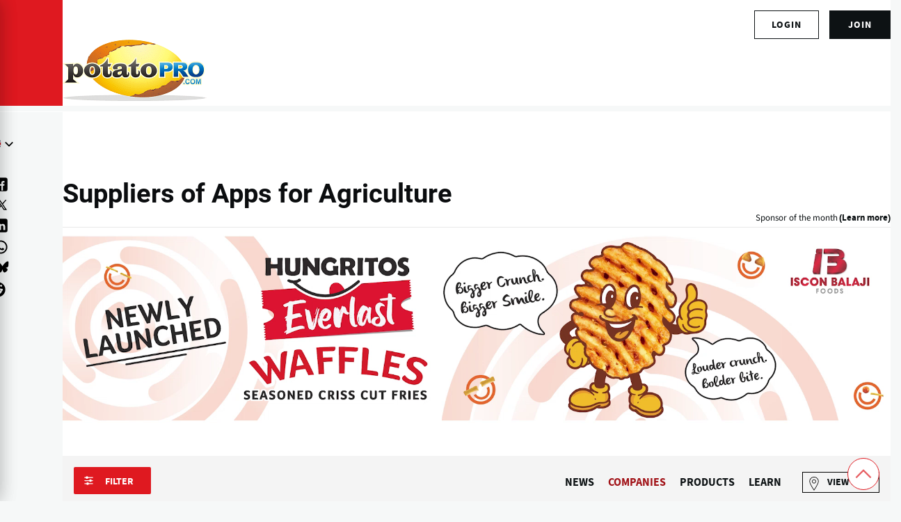

--- FILE ---
content_type: text/html; charset=UTF-8
request_url: https://www.potatopro.com/product-types/apps
body_size: 23629
content:
<!DOCTYPE html><html lang="en" dir="ltr" prefix="og: https://ogp.me/ns#" style="--color--primary-hue:202;--color--primary-saturation:79%;--color--primary-lightness:50"><head><meta charset="utf-8"><meta name="geo.position" content=","><link rel="canonical" href="https://www.potatopro.com/product-types/apps"><link rel="shortlink" href="https://www.potatopro.com/product-types/apps"><link rel="next" href="https://www.potatopro.com/product-types/apps?page=1"><link rel="image_src" href="https://media.potatopro.com/apps.jpg"><meta property="og:site_name" content="PotatoPro"><meta property="og:url" content="https://www.potatopro.com/product-types/apps"><meta property="og:title" content="Suppliers of Apps for Agriculture"><meta property="og:image" content="https://media.potatopro.com/apps.jpg"><meta property="og:image:url" content="https://media.potatopro.com/apps.jpg"><meta property="og:image:secure_url" content="https://media.potatopro.com/apps.jpg"><meta property="og:image:type" content="image/jpg"><meta property="og:image:width" content="600"><meta property="og:image:height" content="350"><meta property="og:image:alt" content="Suppliers of Apps for Agriculture"><meta property="fb:app_id" content="109675692416661"><meta name="twitter:card" content="summary_large_image"><meta name="twitter:site" content="@potatopro"><meta name="twitter:title" content="Suppliers of Apps for Agriculture"><meta name="twitter:site:id" content="18227209"><meta name="twitter:creator:id" content="18227209"><meta name="twitter:creator" content="@potatopro"><meta name="twitter:image:width" content="743"><meta name="twitter:image:height" content="1200"><meta name="twitter:image:alt" content="Suppliers of Apps for Agriculture"><meta name="twitter:image" content="https://media.potatopro.com/apps.jpg"><link rel="alternate" hreflang="x-default" href="https://www.potatopro.com/product-types/apps"><link rel="alternate" hreflang="en" href="https://www.potatopro.com/product-types/apps"><link rel="alternate" hreflang="es" href="https://www.potatopro.com/es/product-types/aplicaciones"><link rel="alternate" hreflang="zh-hans" href="https://www.potatopro.com/zh-hans/product-types/应用软件"><link rel="alternate" hreflang="nl" href="https://www.potatopro.com/nl/product-types/apps"><meta name="viewport" content="width=device-width, initial-scale=1"><meta http-equiv="x-ua-compatible" content="ie=edge"><meta name="Generator" content="Drupal 10 (https://www.drupal.org); Commerce 2"><meta name="MobileOptimized" content="width"><meta name="HandheldFriendly" content="true"><script type="application/ld+json">{"@context": "https://schema.org","@graph": [{"@type": "WebPage","@id": "991","publisher": {"@type": "Organization","@id": "/node/388","name": "PotatoPro","url": "https://www.potatopro.com/node/388","sameAs": "Food Innovation Online Corp","logo": {"@type": "ImageObject","url": "https://media.potatopro.com/potatopro.png","width": "336px","height": "165px"}},"isAccessibleForFree": "True","inLanguage": "https://www.potatopro.com/product-types/apps"}]
}</script><title>Suppliers of Apps for Agriculture</title><link rel="preconnect" href="https://cdn.potatopro.com" crossorigin><link rel="preconnect" href="https://media.potatopro.com" crossorigin><link rel="dns-prefetch" href="https://media.potatopro.com"><link rel="icon" href="https://media.potatopro.com/Favicon.png" type="image/vnd.microsoft.icon" /><link rel="stylesheet" media="all" href="https://cdn.potatopro.com/cdn/ff/QTQInP-0Wz5-5wX4WlhvlVTkVF-Fmw7Wb1zoZ86vIzc/1764239056/:relative:/sites/default/files/css/css_5iWAEuPN_x_PEj-BSxD19e9Dn-aaBQxszs4qJ-YKH-k.css"><link rel="stylesheet" media="all" href="https://cdn.potatopro.com/cdn/ff/onQQcGjZ2Lf_K5ruyUa4JcWkyR7EZY_tmljjQKJvQB4/1764239063/:relative:/sites/default/files/css/css_bUWSMVYI4fR6g7TCeoUhw4hMXDI00fg--WqIn-QnS8o.css"><link rel="stylesheet" media="all" href="https://cdn.potatopro.com/cdn/ff/abIX36bi3AWYVWCFfJCdKPZOcUBNGBbYmR4hR-Xgd0A/1764239106/:relative:/sites/default/files/css/css_8HFQ2d-TgjvvEO-GIbKawwNgFykrrhy9O_whkc_lgwU.css"><link rel="stylesheet" media="all" href="https://cdn.potatopro.com/cdn/ff/duRJfFuVtOypERxR2cetzlMTTguiAMoRD768nr16nFM/1764239060/:relative:/sites/default/files/css/css_RIgEQpclta-I14bo8IhnWchw_rB4Ch3jtxbs8GqSG_Y.css"><link rel="stylesheet" media="all" href="https://cdn.potatopro.com/cdn/ff/7_9XNplYXURKfNGt6KgohisozEjcqNbxt4FMHsiOo-4/1764239057/:relative:/sites/default/files/css/css_khQ20y4jLjWUtPk-RTU7yM7KNIc8d8mGF3rugbzHiGQ.css"><link rel="stylesheet" media="all" href="https://cdn.potatopro.com/cdn/ff/yv57Adlqc19Ngg73rmg2XLNM2cLPZMzZylNl7Syalxw/1764239058/:relative:/sites/default/files/css/css_LrxaDPZ_G4Tl7Dmnl6fmu6DKdOcFyB8LK0Il4X_nGdU.css"><link rel="stylesheet" media="all" href="https://cdn.potatopro.com/cdn/ff/9ZxN-GM5PVtLMPor0y_QL78ZLM6r6TZMQLhZg7GQxF0/1764239028/:relative:/sites/default/files/css/css_abizwJCWYYPREIhi8cyqvl_2_5oaHbCak-XB693RwnE.css"><link rel="preload" href="https://media.potatopro.com/2024-02/source-sans-normal.woff2" as="font" type="font/woff2" crossorigin="anonymous"><link rel="preload" href="https://media.potatopro.com/2024-08/source-sans-3-latin-ext-700-normal-webfont.woff2" as="font" type="font/woff2" crossorigin="anonymous"><link rel="preload" href="https://media.potatopro.com/2024-02/roboto-bold.woff2" as="font" type="font/woff2" crossorigin="anonymous"><script type="text/plain" data-cookieconsent="marketing" src="https://securepubads.g.doubleclick.net/tag/js/gpt.js" async></script><script type="text/plain" data-cookieconsent="marketing">
var googletag = googletag || {};
googletag.cmd = googletag.cmd || [];
googletag.slots = googletag.slots || {};
googletag.cmd.push(function() {
googletag.pubads().enableAsyncRendering();
googletag.pubads().enableSingleRequest();
googletag.pubads().disableInitialLoad();
googletag.pubads().setTargeting('page-tag', 991);
googletag.pubads().setTargeting('pp-content-language', ['en']);
googletag.pubads().setTargeting('tag', ['','','','']);
});
</script></head><body class="user-anonymous lang-en path-product-types"> <span class="hidden hide" id="pagetagparam" data-page-id='991'></span> <a href="#main-content" class="visually-hidden focusable skip-link"> Skip to main content </a><div class="dialog-off-canvas-main-canvas" data-off-canvas-main-canvas><div id="page-wrapper" class="page-wrapper"><div id="page"> <header id="header" class="site-header" data-drupal-selector="site-header" role="banner"><div class="site-header__fixable" data-drupal-selector="site-header-fixable"><div class="site-header__initial"> <button class="sticky-header-toggle" data-drupal-selector="sticky-header-toggle" role="switch" aria-controls="site-header__inner" aria-label="Sticky header" aria-checked="false"> <span class="sticky-header-toggle__icon"> <span></span> <span></span> <span></span> </span> </button></div><div id="site-header__inner" class="site-header__inner" data-drupal-selector="site-header-inner"><div class="header-top"><div class="region container region--top-bar"><div id="block-potatopro-join-button" class="block block-potatopro-custom-pages block-potatopro-join-button"><div class="block__content"><ul class='user-listing-right common-list-style'><li class='register-button t-hide'><span id="join-label-4a093d24" class="sr-only">Sign up for an account</span><a rel="nofollow noopener" class="common-btn-style btn" aria-labelledby="join-label-4a093d24" href="/signup">join</a></li><li><div class='dropdown-logged'><div class='dropdown-menu'><span id="login-label-4a093d24" class="sr-only">Log in to your account</span><a rel="nofollow noopener" class="dropdown-item loggedout" aria-labelledby="login-label-4a093d24" href="/user/login">Login</a></div></div></li></ul></div></div></div></div><div class="container site-header__inner__container"> <a href="/" title="Potatoes & Products: Industry, News, Stats, Prices, Markets & Trends" rel="home" class="navbar-brand"> <img src="https://media.potatopro.com/potatopro.png" alt="Potatoes & Products: Industry, News, Stats, Prices, Markets & Trends" title="Potatoes & Products: Industry, News, Stats, Prices, Markets & Trends" width="207" height="90"> </a><div class="header-nav-overlay" data-drupal-selector="header-nav-overlay"></div><div class="mobile-buttons" data-drupal-selector="mobile-buttons"> <button class="mobile-nav-button" data-drupal-selector="mobile-nav-button" aria-label="Main Menu" aria-controls="header-nav" aria-expanded="false"> <span class="mobile-nav-button__label">Menu</span> <span class="mobile-nav-button__icon"></span> </button></div><div id="header-nav" class="header-nav" data-drupal-selector="header-nav"> <nav id="block-system-menu-block-main-menus" class="block block-menu navigation menu--main-menus" aria-labelledby="block-system-menu-block-main-menus-menu" role="navigation"><h2 class="visually-hidden block__title" id="block-system-menu-block-main-menus-menu">Main Menus</h2><ul class="menu primary-nav__menu primary-nav__menu--level-1" data-drupal-selector="primary-nav-menu--level-1"><li class="primary-nav__menu-item primary-nav__menu-item--link primary-nav__menu-item--level-1"> <a href="/" class="primary-nav__menu-link primary-nav__menu-link--link primary-nav__menu-link--level-1" data-drupal-selector="primary-nav-menu-link-has-children" data-drupal-link-system-path="&lt;front&gt;"> <span class="primary-nav__menu-link-inner primary-nav__menu-link-inner--level-1">Home</span> </a></li><li class="primary-nav__menu-item primary-nav__menu-item--link primary-nav__menu-item--level-1"> <a href="/topics/news" class="primary-nav__menu-link primary-nav__menu-link--link primary-nav__menu-link--level-1" data-drupal-selector="primary-nav-menu-link-has-children" data-drupal-link-system-path="topics/news"> <span class="primary-nav__menu-link-inner primary-nav__menu-link-inner--level-1">News</span> </a></li><li class="primary-nav__menu-item primary-nav__menu-item--link primary-nav__menu-item--level-1"> <a href="/product-types/all-companies" class="primary-nav__menu-link primary-nav__menu-link--link primary-nav__menu-link--level-1" data-drupal-selector="primary-nav-menu-link-has-children" data-drupal-link-system-path="product-types/all-companies"> <span class="primary-nav__menu-link-inner primary-nav__menu-link-inner--level-1">Directories</span> </a></li><li class="primary-nav__menu-item primary-nav__menu-item--link primary-nav__menu-item--level-1"> <a href="/product-group/all-products" title="All Products" class="primary-nav__menu-link primary-nav__menu-link--link primary-nav__menu-link--level-1" data-drupal-selector="primary-nav-menu-link-has-children" data-drupal-link-system-path="product-group/all-products"> <span class="primary-nav__menu-link-inner primary-nav__menu-link-inner--level-1">Products</span> </a></li><li class="primary-nav__menu-item primary-nav__menu-item--link primary-nav__menu-item--level-1"> <a href="/about/learn" class="primary-nav__menu-link primary-nav__menu-link--link primary-nav__menu-link--level-1" data-drupal-selector="primary-nav-menu-link-has-children" data-drupal-link-system-path="taxonomy/term/2496"> <span class="primary-nav__menu-link-inner primary-nav__menu-link-inner--level-1">Learn</span> </a></li><li class="primary-nav__menu-item primary-nav__menu-item--link primary-nav__menu-item--level-1"> <a href="/events" class="primary-nav__menu-link primary-nav__menu-link--link primary-nav__menu-link--level-1" data-drupal-selector="primary-nav-menu-link-has-children" data-drupal-link-system-path="events"> <span class="primary-nav__menu-link-inner primary-nav__menu-link-inner--level-1">Events</span> </a></li><li class="primary-nav__menu-item primary-nav__menu-item--link primary-nav__menu-item--level-1"> <a href="/potato-markets/world" class="primary-nav__menu-link primary-nav__menu-link--link primary-nav__menu-link--level-1" data-drupal-selector="primary-nav-menu-link-has-children" data-drupal-link-system-path="taxonomy/term/1843"> <span class="primary-nav__menu-link-inner primary-nav__menu-link-inner--level-1">By Region</span> </a></li></ul> </nav><div class="custom-serach-form block block-potatopro-view-formatters block-block-custom-search-form" data-drupal-selector="custom-serach-form" id="block-block-custom-search-form"><div class="block__content"><div class="desktop-search-icon"> <svg width="23px" height="23px" viewBox="0 0 24 24" fill="none"><path d="M16.6725 16.6412L21 21M19 11C19 15.4183 15.4183 19 11 19C6.58172 19 3 15.4183 3 11C3 6.58172 6.58172 3 11 3C15.4183 3 19 6.58172 19 11Z" stroke="#df1920" stroke-width="2" stroke-linecap="round" stroke-linejoin="round"/></svg></div><form action="/product-types/apps" method="post" id="custom-serach-form" accept-charset="UTF-8"> <svg viewbox="0,0,256,256" width="50px" height="50px" fill-rule="nonzero"><path d="M21,3c-9.37891,0 -17,7.62109 -17,17c0,9.37891 7.62109,17 17,17c3.71094,0 7.14063,-1.19531 9.9375,-3.21875l13.15625,13.125l2.8125,-2.8125l-13,-13.03125c2.55469,-2.97656 4.09375,-6.83984 4.09375,-11.0625c0,-9.37891 -7.62109,-17 -17,-17zM21,5c8.29688,0 15,6.70313 15,15c0,8.29688 -6.70312,15 -15,15c-8.29687,0 -15,-6.70312 -15,-15c0,-8.29687 6.70313,-15 15,-15z" /></svg><div class="js-form-item form-item js-form-type-textfield form-item-search js-form-item-search"> <label for="edit-search" class="form-item__label">Search for content</label> <input placeholder="Search" data-drupal-selector="edit-search" type="text" id="edit-search" name="search" value="" size="60" maxlength="128" class="form-text form-element form-element--type-text form-element--api-textfield" /></div><input autocomplete="off" data-drupal-selector="form-xtsk1-t8qgyknu52mbngzdcs-d-6cibfr0tdzofct3a" type="hidden" name="form_build_id" value="form-xTsK1-t8qgyKnu52MBNGzDcS_D-6CiBFR0tdZofct3A" /><input data-drupal-selector="edit-custom-serach-form" type="hidden" name="form_id" value="custom_serach_form" /><div data-drupal-selector="edit-actions" class="form-actions js-form-wrapper form-wrapper" id="edit-actions"><input class="button--primary button js-form-submit form-submit" data-drupal-selector="edit-submit" type="submit" id="edit-submit--3" name="op" value="Search" /></div></form></div></div><div class="region region--secondary-menu"><div class="language-switcher-language-url block block-language block-language-blocklanguage-content" id="block-language-block-language-content" role="navigation"><h2 class="block__title">Language</h2><div class="block__content"><div class="desktop-language-block"> <span class="display-selected h5"><img loading="lazy" class="language-icon" src="https://media.potatopro.com/en_new.jpg?mask=ellipse&width=32&height=32" width="30" height="22" alt="EnglishLanguage Icon"></span> <nav class="links nav links-inline"> <span hreflang="en" data-drupal-link-system-path="product-types/apps" class="en nav-link"><a href="/product-types/apps" class="language-link" hreflang="en" data-drupal-link-system-path="product-types/apps"> <img class="language-icon" src="https://media.potatopro.com/en_new.jpg?mode=fit&amp;width=32&amp;height=32" width="16" height="12" alt="English" title="English" loading="lazy" /> English</a></span> <span hreflang="es" data-drupal-link-system-path="product-types/aplicaciones" class="es nav-link"><a href="/es/product-types/aplicaciones" class="language-link" hreflang="es" data-drupal-link-system-path="product-types/aplicaciones"> <img class="language-icon" src="https://media.potatopro.com/es.jpg?mode=fit&amp;width=32&amp;height=32" width="16" height="12" alt="Español" title="Español" loading="lazy" /> Español</a></span> <span hreflang="zh-hans" data-drupal-link-system-path="product-types/应用软件" class="zh-hans nav-link"><a href="/zh-hans/product-types/%E5%BA%94%E7%94%A8%E8%BD%AF%E4%BB%B6" class="language-link" hreflang="zh-hans" data-drupal-link-system-path="product-types/应用软件"> <img class="language-icon" src="https://media.potatopro.com/zh-hans_0.jpg?mode=fit&amp;width=32&amp;height=32" width="16" height="12" alt="简体中文" title="简体中文" loading="lazy" /> 简体中文</a></span> <span hreflang="nl" data-drupal-link-system-path="product-types/apps" class="nl nav-link"><a href="/nl/product-types/apps" class="language-link" hreflang="nl" data-drupal-link-system-path="product-types/apps"> <img class="language-icon" src="https://media.potatopro.com/nl_0.png?mode=fit&amp;width=32&amp;height=32" width="16" height="12" alt="Nederlands" title="Nederlands" loading="lazy" /> Nederlands</a></span> </nav></div></div></div><nav id="block-system-menu-block-footer-menus" class="block block-menu navigation menu--footer-menus" aria-labelledby="block-system-menu-block-footer-menus-menu" role="navigation"><h2 class="block__title" id="block-system-menu-block-footer-menus-menu">Contact Us</h2><ul class="menu menu--level-1"><li class="menu__item menu__item--link menu__item--level-1"> <a href="/about-potatopro" class="menu__link menu__link--link menu__link--level-1" data-drupal-link-system-path="node/163669">About PotatoPro</a></li><li class="menu__item menu__item--link menu__item--level-1"> <a href="/why-potatopro" title="Use PotatoPro to promote your Company and Products" class="menu__link menu__link--link menu__link--level-1" data-drupal-link-system-path="node/163668">Advertise</a></li><li class="menu__item menu__item--link menu__item--level-1"> <a href="/contact" title="Contact PotatoPro" class="menu__link menu__link--link menu__link--level-1" data-drupal-link-system-path="node/86942">Contact</a></li></ul> </nav><div id="block-potatopro-join-button" class="block block-potatopro-custom-pages block-potatopro-join-button"><div class="block__content"><ul class='user-listing-right common-list-style'><li class='register-button t-hide'><span id="join-label-0334807b" class="sr-only">Sign up for an account</span><a rel="nofollow noopener" class="common-btn-style btn" aria-labelledby="join-label-0334807b" href="/signup">join</a></li><li><div class='dropdown-logged'><div class='dropdown-menu'><span id="login-label-0334807b" class="sr-only">Log in to your account</span><a rel="nofollow noopener" class="dropdown-item loggedout" aria-labelledby="login-label-0334807b" href="/user/login">Login</a></div></div></li></ul></div></div><section id="block-block-content-85f21835-5671-4a86-8fa1-d2eb6764862b" class="block desktop-hide block-block-content block-block-content85f21835-5671-4a86-8fa1-d2eb6764862b clearfix"><h2 class="block__title">Connect With Us!</h2><ul class="footer-social menu-social-listing"><li> <a href="https://www.facebook.com/PotatoPro" title="Like PotatoPro on Facebook" rel="noopener" target="_blank"> <svg viewBox="0 0 50 50" width="25px" height="24px"><path d="M32,11h5c0.552,0,1-0.448,1-1V3.263c0-0.524-0.403-0.96-0.925-0.997C35.484,2.153,32.376,2,30.141,2C24,2,20,5.68,20,12.368 V19h-7c-0.552,0-1,0.448-1,1v7c0,0.552,0.448,1,1,1h7v19c0,0.552,0.448,1,1,1h7c0.552,0,1-0.448,1-1V28h7.222 c0.51,0,0.938-0.383,0.994-0.89l0.778-7C38.06,19.518,37.596,19,37,19h-8v-5C29,12.343,30.343,11,32,11z"/> </svg><span class="sr-only">(opens in a new window)</span> </a></li><li> <a href="https://www.instagram.com/officialpotatopro/" title="Follow PotatoPro on Instagram" rel="noopener" target="_blank"> <svg viewBox="0 0 48 48" width="25px" height="24px"><path d="M 16.5 5 C 10.16639 5 5 10.16639 5 16.5 L 5 31.5 C 5 37.832757 10.166209 43 16.5 43 L 31.5 43 C 37.832938 43 43 37.832938 43 31.5 L 43 16.5 C 43 10.166209 37.832757 5 31.5 5 L 16.5 5 z M 16.5 8 L 31.5 8 C 36.211243 8 40 11.787791 40 16.5 L 40 31.5 C 40 36.211062 36.211062 40 31.5 40 L 16.5 40 C 11.787791 40 8 36.211243 8 31.5 L 8 16.5 C 8 11.78761 11.78761 8 16.5 8 z M 34 12 C 32.895 12 32 12.895 32 14 C 32 15.105 32.895 16 34 16 C 35.105 16 36 15.105 36 14 C 36 12.895 35.105 12 34 12 z M 24 14 C 18.495178 14 14 18.495178 14 24 C 14 29.504822 18.495178 34 24 34 C 29.504822 34 34 29.504822 34 24 C 34 18.495178 29.504822 14 24 14 z M 24 17 C 27.883178 17 31 20.116822 31 24 C 31 27.883178 27.883178 31 24 31 C 20.116822 31 17 27.883178 17 24 C 17 20.116822 20.116822 17 24 17 z"/> </svg><span class="sr-only">(opens in a new window)</span> </a></li><li> <a href="https://www.linkedin.com/groups/3756089/" title="Connect to PotatoPro on LinkedIn" rel="noopener" target="_blank"> <svg width="25px" height="24px" viewBox="0 0 24 24" fill="currentColor"> <path d="M4.98 3.5c0 1.38-1.12 2.5-2.5 2.5S0 4.88 0 3.5 1.12 1 2.5 1s2.48 1.12 2.48 2.5zM0 21h5V7H0v14zm7 0h5v-7c0-1.38.28-2.68 2-2.68s2 1.3 2 2.68V21h5V12.5c0-4.28-2.36-6-5.5-6-2.64 0-4 1.12-4.69 2.38V7H7v14z"/> </svg><span class="sr-only">(opens in a new window)</span> </a></li><li> <a href="https://www.pinterest.com/potatopro/" title="Connect with PotatoPro on Pinterest" rel="noopener" target="_blank"> <svg viewBox="0 0 50 50" width="30" height="24"><path d="M25 2C12.32 2 2 12.32 2 25c0 9.88 6.27 18.33 15.04 21.58-.25-2.25-.21-5.94.2-7.72.39-1.68 2.52-10.69 2.52-10.69s-.64-1.29-.64-3.19c0-2.99 1.73-5.22 3.89-5.22 1.83 0 2.72 1.38 2.72 3.03 0 1.85-1.17 4.6-1.78 7.16-.51 2.14 1.07 3.89 3.18 3.89 3.82 0 6.76-4.03 6.76-9.85 0-5.15-3.7-8.75-8.98-8.75-6.12 0-9.71 4.59-9.71 9.33 0 1.85.71 3.83 1.6 4.91.18.21.2.4.15.62-.16.68-.53 2.14-.6 2.44-.09.39-.31.48-.72.29-2.69-1.25-4.36-5.18-4.36-8.33 0-6.78 4.93-13.01 14.21-13.01 7.46 0 13.25 5.31 13.25 12.42 0 7.41-4.67 13.37-11.16 13.37-2.18 0-4.23-1.13-4.93-2.47 0 0-1.08 4.1-1.34 5.11-.45 1.74-2.39 5.35-3.36 6.98C20.17 47.61 22.54 48 25 48c12.68 0 23-10.32 23-23S37.68 2 25 2z"/></svg><span class="sr-only">(opens in a new window)</span> </a></li><li> <a href="https://twitter.com/potatopro" title="Follow PotatoPro on X" rel="noopener" target="_blank"> <svg viewBox="0 0 30 30" width="20px" height="20px" fill="#000"><path d="M26.37,26l-8.795-12.822l0.015,0.012L25.52,4h-2.65l-6.46,7.48L11.28,4H4.33l8.211,11.971L12.54,15.97L3.88,26h2.65 l7.182-8.322L19.42,26H26.37z M10.23,6l12.34,18h-2.1L8.12,6H10.23z"/></svg><span class="sr-only">(opens in a new window)</span> </a></li><li> <a href="https://media.potatopro.com/wechat-potatopro-qrcode-original.jpg" title="Connect with PotatoPro on WeChat" rel="noopener" target="_blank"> <svg viewBox="0 0 64 64" width="30" height="24"><path d="M25.5 11C14.748 11 6 18.402 6 27.5c0 5.233 2.904 9.895 7.41 12.918l-2.383 4.709 6.315-2.666a17.7 17.7 0 0 0 6.318 1.461c-.418-1.252-.66-2.563-.66-3.922 0-8.284 8.283-15 18.5-15 .627 0 1.726.096 2.797.252C43.494 17.217 35.348 11 25.5 11zM18.5 20a2.5 2.5 0 1 1 0 5 2.5 2.5 0 1 1 0-5zm14 0a2.5 2.5 0 1 1 0 5 2.5 2.5 0 1 1 0-5zM41.5 27C32.402 27 25 32.832 25 40s7.402 13 16.5 13c1.397 0 2.745-.152 4.041-.41l9.045 3.818-3.086-6.092C55.442 47.939 58 44.205 58 40s-7.402-13-16.5-13zM36.5 35a2.5 2.5 0 1 1 0 5 2.5 2.5 0 1 1 0-5zm10 0a2.5 2.5 0 1 1 0 5 2.5 2.5 0 1 1 0-5z"/></svg><span class="sr-only">(opens in a new window)</span> </a></li><li> <a href="https://www.youtube.com/c/PotatoPro/" title="Follow PotatoPro on YouTube" rel="noopener" target="_blank"> <svg viewBox="0 0 50 50" width="28px" height="30px" fill-rule="evenodd"><path fill-rule="evenodd" d="M 13 5 L 16 14 L 16 20 L 18 20 L 18 14 L 21 5 L 19 5 L 17 11 L 15 5 Z M 24 9 C 22.933594 9 22.410156 9.167969 21.757813 9.703125 C 21.132813 10.230469 20.960938 10.636719 21 12 L 21 17 C 21 17.996094 21.164063 18.652344 21.765625 19.234375 C 22.390625 19.816406 22.980469 20 24 20 C 25.066406 20 25.648438 19.816406 26.25 19.234375 C 26.875 18.675781 27 17.996094 27 17 L 27 12 C 27 11.117188 26.84375 10.28125 26.238281 9.722656 C 25.613281 9.148438 24.96875 9 24 9 Z M 29 9 L 29 18 C 29 18.972656 29.980469 20 31 20 C 32.019531 20 32.558594 19.488281 33 19 L 33 20 L 35 20 L 35 9 L 33 9 L 33 17 C 32.988281 17.683594 32.183594 18 32 18 C 31.792969 18 31 17.957031 31 17 L 31 9 Z M 24 11 C 24.300781 11 25 10.996094 25 12 L 25 17 C 25 17.96875 24.324219 18 24 18 C 23.699219 18 23 17.988281 23 17 L 23 12 C 23 11.183594 23.433594 11 24 11 Z M 10 22 C 6.40625 22 4 24.382813 4 28 L 4 37.5 C 4 41.117188 6.40625 44 10 44 L 40 44 C 43.59375 44 46 41.617188 46 38 L 46 28 C 46 24.382813 43.59375 22 40 22 Z M 12 26 L 18 26 L 18 28 L 16 28 L 16 40 L 14 40 L 14 28 L 12 28 Z M 26 26 L 28 26 L 28 30 C 28.230469 29.640625 28.574219 29.355469 28.902344 29.195313 C 29.222656 29.03125 29.546875 28.9375 29.875 28.9375 C 30.523438 28.9375 31.03125 29.171875 31.378906 29.609375 C 31.726563 30.050781 32 30.636719 32 31.5 L 32 37.5 C 32 38.242188 31.75 38.703125 31.421875 39.097656 C 31.101563 39.492188 30.621094 39.992188 30 40 C 28.949219 40.011719 28.386719 39.449219 28 39 L 28 40 L 26 40 Z M 18 29 L 20 29 L 20 37 C 20 37.230469 20.269531 38.007813 21 38 C 21.8125 37.992188 21.820313 37.234375 22 37 L 22 29 L 24 29 L 24 40 L 22 40 L 22 39 C 21.628906 39.4375 21.4375 39.574219 21.019531 39.78125 C 20.605469 40.015625 20.183594 40 19.792969 40 C 19.308594 40 18.757813 39.5625 18.5 39.234375 C 18.269531 38.933594 18 38.625 18 38 Z M 36.199219 29 C 37.148438 29 37.816406 29.203125 38.320313 29.734375 C 38.835938 30.265625 39 30.886719 39 31.886719 L 39 35 L 35 35 L 35 36.546875 C 35 37.105469 35.074219 37.460938 35.21875 37.671875 C 35.355469 37.902344 35.632813 38.003906 36 38 C 36.40625 37.996094 36.664063 37.914063 36.800781 37.730469 C 36.941406 37.566406 37 37.101563 37 36.5 L 37 36 L 39 36 L 39 36.59375 C 39 37.683594 38.914063 38.496094 38.375 39.027344 C 37.867188 39.585938 37.074219 39.84375 36.035156 39.84375 C 35.085938 39.84375 34.34375 39.5625 33.8125 38.984375 C 33.28125 38.40625 33.003906 37.613281 33.003906 36.59375 L 33.003906 31.886719 C 33.003906 30.980469 33.320313 30.308594 33.902344 29.710938 C 34.371094 29.230469 35.25 29 36.199219 29 Z M 29 30.5 C 28.449219 30.5 28.007813 30.996094 28 31.5 L 28 37.5 C 28.007813 37.789063 28.449219 38 29 38 C 29.550781 38 30 37.574219 30 37.023438 L 30 32 C 30 31 29.550781 30.5 29 30.5 Z M 36 31 C 35.449219 31 35.007813 31.464844 35 32 L 35 33 L 37 33 L 37 32 C 37 31.386719 36.550781 31 36 31 Z"/></svg><span class="sr-only">(opens in a new window)</span> </a></li><li> <a href="https://t.me/officialpotatopro" title="Follow PotatoPro on Telegram" rel="noopener" target="_blank"> <svg viewBox="0 0 50 50" width="25px" height="24px"><path d="M25,2c12.703,0,23,10.297,23,23S37.703,48,25,48S2,37.703,2,25S12.297,2,25,2z M32.934,34.375 c0.423-1.298,2.405-14.234,2.65-16.783c0.074-0.772-0.17-1.285-0.648-1.514c-0.578-0.278-1.434-0.139-2.427,0.219 c-1.362,0.491-18.774,7.884-19.78,8.312c-0.954,0.405-1.856,0.847-1.856,1.487c0,0.45,0.267,0.703,1.003,0.966 c0.766,0.273,2.695,0.858,3.834,1.172c1.097,0.303,2.346,0.04,3.046-0.395c0.742-0.461,9.305-6.191,9.92-6.693 c0.614-0.502,1.104,0.141,0.602,0.644c-0.502,0.502-6.38,6.207-7.155,6.997c-0.941,0.959-0.273,1.953,0.358,2.351 c0.721,0.454,5.906,3.932,6.687,4.49c0.781,0.558,1.573,0.811,2.298,0.811C32.191,36.439,32.573,35.484,32.934,34.375z"/> </svg><span class="sr-only">(opens in a new window)</span> </a></li><li> <a href="https://bsky.app/profile/potatopro.com" title="Follow PotatoPro on Bluesky" rel="noopener" target="_blank"> <svg role="img" viewBox="0 0 24 24" id="Bluesky--Streamline-Simple-Icons" height="18" width="18" fill="#000"><path d="M12 10.8c-1.087 -2.114 -4.046 -6.053 -6.798 -7.995C2.566 0.944 1.561 1.266 0.902 1.565 0.139 1.908 0 3.08 0 3.768c0 0.69 0.378 5.65 0.624 6.479 0.815 2.736 3.713 3.66 6.383 3.364 0.136 -0.02 0.275 -0.039 0.415 -0.056 -0.138 0.022 -0.276 0.04 -0.415 0.056 -3.912 0.58 -7.387 2.005 -2.83 7.078 5.013 5.19 6.87 -1.113 7.823 -4.308 0.953 3.195 2.05 9.271 7.733 4.308 4.267 -4.308 1.172 -6.498 -2.74 -7.078a8.741 8.741 0 0 1 -0.415 -0.056c0.14 0.017 0.279 0.036 0.415 0.056 2.67 0.297 5.568 -0.628 6.383 -3.364 0.246 -0.828 0.624 -5.79 0.624 -6.478 0 -0.69 -0.139 -1.861 -0.902 -2.206 -0.659 -0.298 -1.664 -0.62 -4.3 1.24C16.046 4.748 13.087 8.687 12 10.8Z" fill="#000" stroke-width="1"></path> </svg><span class="sr-only">(opens in a new window)</span> </a></li><li> <a href="https://www.reddit.com/user/potatopro_/" title="Follow PotatoPro on Reddit" rel="noopener" target="_blank"> <svg viewBox="0 0 64 64" width="31px" height="31px"><path d="M32 10a22 22 0 1 0 22 22A22 22 0 0 0 32 10zm1.53 8.79c.09-.02.18-.02.27 0l5.39 1.08a2.5 2.5 0 0 1 5 .87 2.5 2.5 0 0 1-5 .87l-4.71-.99-1.43 6.86c3.02.07 5.97 1.01 8.47 2.72a2.7 2.7 0 0 1 2.11-.89 3.34 3.34 0 0 1 .1 6.67c.02.32.02.64 0 .96 0 4.93-5.74 8.94-12.83 8.94S19.25 40.82 19.25 35.89c-.02-.32-.02-.65 0-.96a2.68 2.68 0 0 1-1.62-4.56 2.5 2.5 0 0 1 4.19 1.42c2.54-1.72 5.52-2.66 8.6-2.73l1.63-7.63v-.01a.55.55 0 0 1 .54-.47zM26.87 32a2.2 2.2 0 1 0 2.2 2.2A2.2 2.2 0 0 0 26.87 32zm10.19 0a2.2 2.2 0 1 0 2.2 2.2 2.2 2.2 0 0 0-2.2-2.2zM27.04 39.28a.5.5 0 0 0-.38.13.5.5 0 0 0 .13.76c1.56 1.18 3.48 1.78 5.49 1.7 2.01.08 3.93-.52 5.49-1.7a.5.5 0 1 0-.64-.77c-1.34.96-2.96 1.43-4.55 1.35-1.64.08-3.28-.43-4.58-1.35a.5.5 0 0 0-.36-.12z"/></svg><span class="sr-only">(opens in a new window)</span> </a></li></ul> </section></div></div></div></div></div> </header><div id="main-wrapper" class="layout-main-wrapper layout-container"><div id="main" class="layout-main"><div class="main-content"> <a id="main-content" tabindex="-1"></a><div class="main-content__container container"><div class="region region--hero"><div id="block-potatopro-block-company-product-type" class="block block-potatopro-custom-pages block-potatopro-block-company-product-type"><div class="block__content"><div class="product_type_custom_content"><div id="product_type_breadcrumb"></div><div id="product_type_breadcrumb_schema"></div></div></div></div><div class="views-element-container block block-views block-views-blockbanner-image-with-title-for-terms-block-7" id="block-views-block-banner-image-with-title-for-terms-block-7"><div class="block__content"><div><div class="view view-banner-image-with-title-for-terms view-id-banner_image_with_title_for_terms view-display-id-block_7 js-view-dom-id-cc1df40ee63a4f8e8e01def30a6ef6187f4bb4fbfb440780f8b59a53a826bfc5"><div class="view-content"><div class="views-row"><h1>Suppliers of <strong>Apps</strong> for Agriculture</h1></div></div></div></div></div></div><div class="views-element-container block block-views block-views-blockline-item-targeting-public-views-block-2" id="block-views-block-line-item-targeting-public-views-block-2"><div class="block__content"><div><div class="sponsor-layer view view-line-item-targeting-public-views view-id-line_item_targeting_public_views view-display-id-block_2 js-view-dom-id-88a3620047999083ccb662afc52acac2d7cb21b969ea3a5e497601ee437a7aaa"><div class="view-header"><div class="view view-link-to-auctions-based-on-user-role view-id-link_to_auctions_based_on_user_role view-display-id-block_2 js-view-dom-id-540ed6f8035534fdda55caca5001aa3fd4946cc9204737b1126cf7be45b7498b"><div class="view-content"><div class="views-row"><div class="views-field views-field-name"><span class="field-content"><p class="highlighted-sponsor-header pb-2"><span class="small-leaderboard">Sponsor of the month<a href="/node/128406" rel="noopener">(Learn more)</a></span></p></span></div></div></div></div><div class="view view-link-to-auctions-based-on-user-role view-id-link_to_auctions_based_on_user_role view-display-id-block_1 js-view-dom-id-3e08024dd7a6b1fee5f83797600b9ed9682b2a3347ff9648119ac1bda81103bd"></div></div><div class="view-content"><div class="sponsor-ad views-row"><div class="views-field views-field-nid-1"><span class="field-content"><span class="sponsor-nid sponsor_layer_node_id hidden" data-node-id="169467">169467</span></span></div><div class="views-field views-field-field-video-html-wrapper Video-wrap"><span class="field-content"><a href="https://hungritos.com/?utm_source=potatopro&amp;utm_medium=web&amp;utm_campaign=advertiser&amp;utm_content=highlighted-sponsor-updated" class="video-wrap sponsor-of-the-month" rel="noopener"><p><video autoplay="autoplay" loop="loop" muted="muted" alt="Hungritos" title="Hungritos" width="100%"><source src="https://media.potatopro.com/hungritos-sponsor-the-month-20251103.mp4"></video></p></a></span></div></div></div><div class="view-footer"></div></div></div></div></div></div><div class="region region--highlighted grid-full layout--pass--content-medium ie11-autorow"><div class="breadcrumb-list"><div class="custom-bg block block-block-content block-block-content7feefc55-652c-485a-8f36-9db21f1f6b42" id="block-block-content-7feefc55-652c-485a-8f36-9db21f1f6b42"><div class="block__content"><p><span class="btn common-btn-style" id="search-filters-btn"><svg fill="#fff" width="15px" height="15px" viewBox="0 0 48 48"><title>filter-horizontal-solid</title> <g id="Layer_2" data-name="Layer 2"> <g id="invisible_box" data-name="invisible box"> <rect width="48" height="48" fill="none"/> </g> <g id="icons_Q2" data-name="icons Q2"> <path d="M41.8,8H21.7A6.2,6.2,0,0,0,16,4a6,6,0,0,0-5.6,4H6.2A2.1,2.1,0,0,0,4,10a2.1,2.1,0,0,0,2.2,2h4.2A6,6,0,0,0,16,16a6.2,6.2,0,0,0,5.7-4H41.8A2.1,2.1,0,0,0,44,10,2.1,2.1,0,0,0,41.8,8Z"/> <path d="M41.8,22H37.7A6.2,6.2,0,0,0,32,18a6,6,0,0,0-5.6,4H6.2a2,2,0,1,0,0,4H26.4A6,6,0,0,0,32,30a6.2,6.2,0,0,0,5.7-4h4.1a2,2,0,1,0,0-4Z"/> <path d="M41.8,36H24.7A6.2,6.2,0,0,0,19,32a6,6,0,0,0-5.6,4H6.2a2,2,0,1,0,0,4h7.2A6,6,0,0,0,19,44a6.2,6.2,0,0,0,5.7-4H41.8a2,2,0,1,0,0-4Z"/> </g> </g></svg>FILTER</span></p></div></div><div class="views-element-container block block-views block-views-blockdefault-inline-links-block-1" id="block-views-block-default-inline-links-block-1"><div class="block__content"><div><div class="view view-default-inline-links view-id-default_inline_links view-display-id-block_1 js-view-dom-id-a9d4ca7ce9313e755cbd3313389dc87fe7770aee8c154d22ede37486f0d3a6fa"><div class="view-content"><div class="views-row"><div class="views-field views-field-nothing"><span class="field-content"><ul class="clearfix menu menu--main-trail-menu"><li><a href="/topics/apps/liberia" title="News on Apps from Liberia"><span>News</span></a></li><li><a href="#" class="disabled" disabled title="Suppliers of Apps for Agriculture In Liberia"><span>Companies</span></a></li><li><a href="/product-group/apps" data-region="1874" class="product-inline-link" title="Apps"><span>Products</span></a></li><li><a href="/about/apps" data-region="1874" class="product-inline-link" title="About Apps In Liberia"><span>Learn</span></a></li></ul></span></div></div></div></div></div></div></div><div id="block-coming-soon-map-block" class="block block-potatopro-view-formatters block-coming-soon-map-block"><div class="block__content"> <a href="#" class="coming-soon modal-link">View Map</a></div></div></div></div><div class="region region--breadcrumb grid-full layout--pass--content-medium"><div id="block-potatopro-custom-tabs" class="block block-potatopro-blocks block-potatopro-custom-tabs"><div class="block__content"> <span class="hidden hide"></span></div></div><div id="block-potatopro-block-product-type-ajax" class="block block-potatopro-custom-pages block-potatopro-block-product-type-ajax"><div class="block__content"><div class="product_type_custom_content"><div id="product_type_selected_filters" class="product_type_filters"></div></div></div></div></div> <main role="main"><div class="region region--content-above grid-full layout--pass--content-medium ie11-autorow back-to-selection-wrap"><div data-drupal-messages-fallback class="hidden messages-list"></div></div><div class="region region--sponsor-block"><div class="views-element-container block block-views block-views-blockpotato-variety-solr-data--block-4" id="block-views-block-potato-variety-solr-data-block-4"><div class="block__content"><div><div class="selected-variety-wrap view view-potato-variety-solr-data- view-id-potato_variety_solr_data_ view-display-id-block_4 js-view-dom-id-61978c9906609577ef7adb26b709ba54d33c33476d7930bfc016c5580173dc1f"></div></div></div></div></div><div class="region region--content grid-full layout--pass--content-medium" id="content"><div class="views-element-container"><div class="view view-content-of-product-types-term view-id-content_of_product_types_term view-display-id-page_1 js-view-dom-id-9fc8dbb16590ab960c30abd44fb968c485b92e1d018ac61b6bfbca21a8762bd4"><div class="view-content"><div data-drupal-views-infinite-scroll-content-wrapper class="views-infinite-scroll-content-wrapper clearfix"><script>
var adDefinitions = [];
</script><div class="views-view-grid views-view-grid--horizontal cols-3"><div class="views-view-grid__item"><div class="views-view-grid__item-inner"><div data-history-node-id="135213" class="clearfix listing-common node node--type-company node--view-mode-tiles ds-1col"><div class="field field--name-dynamic-token-fieldnode-url-for-tiles field--type-ds field--label-hidden field__item"><a id="content-135213" href="/companies/ag-leader-technology" class="main-link-wrap" title="Ag Leader Technology"></a></div><div class="listing-image"><div class="field field--name-field-media-logo field--type-entity-reference field--label-hidden field__item"> <img src="https://media.potatopro.com/agleader-1200x589.png" loading="lazy" width="729" height="486" title="Ag Leader Technology" alt="Ag Leader Technology"></div></div><div class="listing-content clearfix"><div class="listing-info"><div class="field field--name-node-title field--type-ds field--label-hidden field__item"><h3 class="title"> Ag Leader Technology</h3></div><div class="field field--name-field-brief-company-description field--type-string-long field--label-hidden field__item">Ag Leader offers a complete package of precision farming tools that connect the entire operation from planting to harvest and from the office to the field.</div><div class="product-listing-row"><div class="field field--name-dynamic-token-fieldnode-product-link-a-for-company-tiles field--type-ds field--label-hidden field__item"></div></div></div><div class="listing-footer"><div class="field field--name-dynamic-token-fieldnode-region-reference-print field--type-ds field--label-hidden field__item"><div class="field--name-field-reference-to-a-regions"><a class="index-over" href="/product-types/apps/united-states" title="United States"><img loading="lazy" src="https://media.potatopro.com/unitedstates.svg?width=42&height=42&mode=crop&crop=center" alt="" title="unitedstates" width="27" height="40"><span>United States</span></a></div></div><div class="flag flag-anon-message flag-bookmark-node js-flag-bookmark-node-135213 action-flag bookmark icon-wrap"> <span class="label" data-selector=".flag-anon-bookmark-node-135213"> <svg width="34px" height="34px" viewBox="0 0 25 25" fill="transparent"><path fill-rule="evenodd" clip-rule="evenodd" d="M18.507 19.853V6.034C18.5116 5.49905 18.3034 4.98422 17.9283 4.60277C17.5532 4.22131 17.042 4.00449 16.507 4H8.50705C7.9721 4.00449 7.46085 4.22131 7.08577 4.60277C6.7107 4.98422 6.50252 5.49905 6.50705 6.034V19.853C6.45951 20.252 6.65541 20.6407 7.00441 20.8399C7.35342 21.039 7.78773 21.0099 8.10705 20.766L11.907 17.485C12.2496 17.1758 12.7705 17.1758 13.113 17.485L16.9071 20.767C17.2265 21.0111 17.6611 21.0402 18.0102 20.8407C18.3593 20.6413 18.5551 20.2522 18.507 19.853Z" stroke="#e75f63" stroke-width="1.5" stroke-linecap="round" stroke-linejoin="round"/></svg> </span> <label>Bookmark</label><div title="Attention" class="flag-anon-message flag-anon-bookmark-node-135213" style="display:none"><a href="/user/login" class="use-ajax login-popup-form" rel="nofollow noopener" data-dialog-type="modal" data-dialog-options="{&quot;width&quot;:&quot;auto&quot;}">Login</a> or <a href="/signup" class="use-ajax register-popup-form" rel="nofollow noopener" data-dialog-type="modal" data-dialog-options="{&quot;width&quot;:&quot;auto&quot;}">Register</a> to use this flag.</div></div><div class="field field--name-dynamic-token-fieldnode-social-share-links field--type-ds field--label-hidden field__item"><svg xmlns="http://www.w3.org/2000/svg" fill="#e75f63" width="23px" height="23px" viewBox="0 0 1920 1920"> <path d="M1478.496 1318.496c132.692 0 240.602 107.91 240.602 240.602 0 132.691-107.91 240.601-240.602 240.601-132.691 0-240.601-107.91-240.601-240.601 0-21.053 3.609-41.143 8.661-60.632 10.467-39.94 30.557-76.03 58.346-105.143 43.79-45.834 105.263-74.827 173.594-74.827ZM440.902 716.992c67.61 0 128.481 28.15 172.27 73.143 28.031 28.873 48.121 64.842 58.948 104.782 5.534 20.09 9.384 40.782 9.384 62.677 0 24.18-4.692 47.278-11.429 69.293-11.91 39.459-32.962 74.948-61.955 103.098-43.308 41.985-102.135 68.21-167.218 68.21-132.691 0-240.601-107.91-240.601-240.601 0-132.692 107.91-240.602 240.601-240.602Zm1037.594-596.691c132.692 0 240.602 107.91 240.602 240.601 0 132.692-107.91 240.602-240.602 240.602-67.488 0-128.24-28.03-171.91-72.782-28.15-28.872-48.36-64.842-59.188-104.782-5.533-20.21-9.503-41.023-9.503-63.038 0-132.691 107.91-240.601 240.601-240.601Zm0 1077.894c-112.842 0-212.571 53.053-278.737 134.497L776.421 1088.24c15.88-40.662 25.384-84.452 25.384-130.647 0-43.79-9.023-85.173-23.339-124.03l422.978-244.33c66.285 80.24 165.173 132.57 277.052 132.57 198.978 0 360.902-161.924 360.902-360.902C1839.399 161.925 1677.475 0 1478.496 0c-198.977 0-360.902 161.925-360.902 360.902 0 43.91 9.023 85.534 23.459 124.391l-422.858 244.21c-66.165-80.36-165.172-132.811-277.293-132.811C241.925 596.692 80 758.617 80 957.594c0 198.977 161.925 360.902 360.902 360.902 109.594 0 206.797-50.165 272.963-127.519l426.346 246.136c-13.835 38.376-22.617 79.037-22.617 121.985 0 198.977 161.925 360.902 360.902 360.902 198.978 0 360.902-161.925 360.902-360.902 0-198.978-161.924-360.903-360.902-360.903" fill-rule="evenodd"/></svg><div class="share-icons" data-uri="/node/135213"></div></div></div></div></div></div></div><div class="views-view-grid__item"><div class="views-view-grid__item-inner"><div data-history-node-id="129742" class="clearfix listing-common node node--type-company node--view-mode-tiles ds-1col"><div class="field field--name-dynamic-token-fieldnode-url-for-tiles field--type-ds field--label-hidden field__item"><a id="content-129742" href="/companies/agri-20" class="main-link-wrap" title="Agri 2.0"></a></div><div class="listing-image"><div class="field field--name-field-media-logo field--type-entity-reference field--label-hidden field__item"> <img src="https://media.potatopro.com/agri-809x397.jpg" loading="lazy" width="729" height="486" title="Agri 2.0" alt="Agri 2.0"></div></div><div class="listing-content clearfix"><div class="listing-info"><div class="field field--name-node-title field--type-ds field--label-hidden field__item"><h3 class="title"> Agri 2.0</h3></div><div class="field field--name-field-brief-company-description field--type-string-long field--label-hidden field__item">Agri 2.0 is a leading distributor for precision farming equipment and planting equipment for strip-till and no-till agriculture with its own locations in Russia and Ukraine.</div><div class="product-listing-row"><div class="field field--name-dynamic-token-fieldnode-product-link-a-for-company-tiles field--type-ds field--label-hidden field__item"></div></div></div><div class="listing-footer"><div class="field field--name-dynamic-token-fieldnode-region-reference-print field--type-ds field--label-hidden field__item"><div class="field--name-field-reference-to-a-regions"><a class="index-over" href="/product-types/apps/russian-federation" title="Russian Federation"><img loading="lazy" src="https://media.potatopro.com/ru.svg?width=42&height=42&mode=crop&crop=center" alt="" title="RU-Flag-SVG" width="27" height="40"><span>Russian Federation</span></a></div></div><div class="flag flag-anon-message flag-bookmark-node js-flag-bookmark-node-129742 action-flag bookmark icon-wrap"> <span class="label" data-selector=".flag-anon-bookmark-node-129742"> <svg width="34px" height="34px" viewBox="0 0 25 25" fill="transparent"><path fill-rule="evenodd" clip-rule="evenodd" d="M18.507 19.853V6.034C18.5116 5.49905 18.3034 4.98422 17.9283 4.60277C17.5532 4.22131 17.042 4.00449 16.507 4H8.50705C7.9721 4.00449 7.46085 4.22131 7.08577 4.60277C6.7107 4.98422 6.50252 5.49905 6.50705 6.034V19.853C6.45951 20.252 6.65541 20.6407 7.00441 20.8399C7.35342 21.039 7.78773 21.0099 8.10705 20.766L11.907 17.485C12.2496 17.1758 12.7705 17.1758 13.113 17.485L16.9071 20.767C17.2265 21.0111 17.6611 21.0402 18.0102 20.8407C18.3593 20.6413 18.5551 20.2522 18.507 19.853Z" stroke="#e75f63" stroke-width="1.5" stroke-linecap="round" stroke-linejoin="round"/></svg> </span> <label>Bookmark</label><div title="Attention" class="flag-anon-message flag-anon-bookmark-node-129742" style="display:none"><a href="/user/login" class="use-ajax login-popup-form" rel="nofollow noopener" data-dialog-type="modal" data-dialog-options="{&quot;width&quot;:&quot;auto&quot;}">Login</a> or <a href="/signup" class="use-ajax register-popup-form" rel="nofollow noopener" data-dialog-type="modal" data-dialog-options="{&quot;width&quot;:&quot;auto&quot;}">Register</a> to use this flag.</div></div><div class="field field--name-dynamic-token-fieldnode-social-share-links field--type-ds field--label-hidden field__item"><svg xmlns="http://www.w3.org/2000/svg" fill="#e75f63" width="23px" height="23px" viewBox="0 0 1920 1920"> <path d="M1478.496 1318.496c132.692 0 240.602 107.91 240.602 240.602 0 132.691-107.91 240.601-240.602 240.601-132.691 0-240.601-107.91-240.601-240.601 0-21.053 3.609-41.143 8.661-60.632 10.467-39.94 30.557-76.03 58.346-105.143 43.79-45.834 105.263-74.827 173.594-74.827ZM440.902 716.992c67.61 0 128.481 28.15 172.27 73.143 28.031 28.873 48.121 64.842 58.948 104.782 5.534 20.09 9.384 40.782 9.384 62.677 0 24.18-4.692 47.278-11.429 69.293-11.91 39.459-32.962 74.948-61.955 103.098-43.308 41.985-102.135 68.21-167.218 68.21-132.691 0-240.601-107.91-240.601-240.601 0-132.692 107.91-240.602 240.601-240.602Zm1037.594-596.691c132.692 0 240.602 107.91 240.602 240.601 0 132.692-107.91 240.602-240.602 240.602-67.488 0-128.24-28.03-171.91-72.782-28.15-28.872-48.36-64.842-59.188-104.782-5.533-20.21-9.503-41.023-9.503-63.038 0-132.691 107.91-240.601 240.601-240.601Zm0 1077.894c-112.842 0-212.571 53.053-278.737 134.497L776.421 1088.24c15.88-40.662 25.384-84.452 25.384-130.647 0-43.79-9.023-85.173-23.339-124.03l422.978-244.33c66.285 80.24 165.173 132.57 277.052 132.57 198.978 0 360.902-161.924 360.902-360.902C1839.399 161.925 1677.475 0 1478.496 0c-198.977 0-360.902 161.925-360.902 360.902 0 43.91 9.023 85.534 23.459 124.391l-422.858 244.21c-66.165-80.36-165.172-132.811-277.293-132.811C241.925 596.692 80 758.617 80 957.594c0 198.977 161.925 360.902 360.902 360.902 109.594 0 206.797-50.165 272.963-127.519l426.346 246.136c-13.835 38.376-22.617 79.037-22.617 121.985 0 198.977 161.925 360.902 360.902 360.902 198.978 0 360.902-161.925 360.902-360.902 0-198.978-161.924-360.903-360.902-360.903" fill-rule="evenodd"/></svg><div class="share-icons" data-uri="/node/129742"></div></div></div></div></div></div></div><div class="views-view-grid__item"><div class="views-view-grid__item-inner"><div data-history-node-id="108884" class="clearfix listing-common node node--type-company node--view-mode-tiles ds-1col"><div class="field field--name-dynamic-token-fieldnode-url-for-tiles field--type-ds field--label-hidden field__item"><a id="content-108884" href="/companies/agroscout" class="main-link-wrap" title="AgroScout"></a></div><div class="listing-image"><div class="field field--name-field-media-logo field--type-entity-reference field--label-hidden field__item"> <img src="https://media.potatopro.com/agroscout-1600x785.jpg" loading="lazy" width="729" height="486" title="AgroScout" alt="AgroScout"></div></div><div class="listing-content clearfix"><div class="listing-info"><div class="field field--name-node-title field--type-ds field--label-hidden field__item"><h3 class="title"> AgroScout</h3></div><div class="field field--name-field-brief-company-description field--type-string-long field--label-hidden field__item">AgroScout offers early detection crop scouting of bugs and disease in field crops using deep learning algorithms to allow quick, efficient detection, identification, and monitoring for the entire field.</div><div class="product-listing-row"><div class="field field--name-dynamic-token-fieldnode-product-link-a-for-company-tiles field--type-ds field--label-hidden field__item"><a href="/product-group/all-products/agroscout" target="_blank" class="mt-2">Products for AgroScout </a></div></div></div><div class="listing-footer"><div class="field field--name-dynamic-token-fieldnode-region-reference-print field--type-ds field--label-hidden field__item"><div class="field--name-field-reference-to-a-regions"><a class="index-over" href="/product-types/apps/israel" title="Israel"><img loading="lazy" src="https://media.potatopro.com/il.svg?width=42&height=42&mode=crop&crop=center" alt="" title="IL-Flag-SVG" width="27" height="40"><span>Israel</span></a></div></div><div class="flag flag-anon-message flag-bookmark-node js-flag-bookmark-node-108884 action-flag bookmark icon-wrap"> <span class="label" data-selector=".flag-anon-bookmark-node-108884"> <svg width="34px" height="34px" viewBox="0 0 25 25" fill="transparent"><path fill-rule="evenodd" clip-rule="evenodd" d="M18.507 19.853V6.034C18.5116 5.49905 18.3034 4.98422 17.9283 4.60277C17.5532 4.22131 17.042 4.00449 16.507 4H8.50705C7.9721 4.00449 7.46085 4.22131 7.08577 4.60277C6.7107 4.98422 6.50252 5.49905 6.50705 6.034V19.853C6.45951 20.252 6.65541 20.6407 7.00441 20.8399C7.35342 21.039 7.78773 21.0099 8.10705 20.766L11.907 17.485C12.2496 17.1758 12.7705 17.1758 13.113 17.485L16.9071 20.767C17.2265 21.0111 17.6611 21.0402 18.0102 20.8407C18.3593 20.6413 18.5551 20.2522 18.507 19.853Z" stroke="#e75f63" stroke-width="1.5" stroke-linecap="round" stroke-linejoin="round"/></svg> </span> <label>Bookmark</label><div title="Attention" class="flag-anon-message flag-anon-bookmark-node-108884" style="display:none"><a href="/user/login" class="use-ajax login-popup-form" rel="nofollow noopener" data-dialog-type="modal" data-dialog-options="{&quot;width&quot;:&quot;auto&quot;}">Login</a> or <a href="/signup" class="use-ajax register-popup-form" rel="nofollow noopener" data-dialog-type="modal" data-dialog-options="{&quot;width&quot;:&quot;auto&quot;}">Register</a> to use this flag.</div></div><div class="field field--name-dynamic-token-fieldnode-social-share-links field--type-ds field--label-hidden field__item"><svg xmlns="http://www.w3.org/2000/svg" fill="#e75f63" width="23px" height="23px" viewBox="0 0 1920 1920"> <path d="M1478.496 1318.496c132.692 0 240.602 107.91 240.602 240.602 0 132.691-107.91 240.601-240.602 240.601-132.691 0-240.601-107.91-240.601-240.601 0-21.053 3.609-41.143 8.661-60.632 10.467-39.94 30.557-76.03 58.346-105.143 43.79-45.834 105.263-74.827 173.594-74.827ZM440.902 716.992c67.61 0 128.481 28.15 172.27 73.143 28.031 28.873 48.121 64.842 58.948 104.782 5.534 20.09 9.384 40.782 9.384 62.677 0 24.18-4.692 47.278-11.429 69.293-11.91 39.459-32.962 74.948-61.955 103.098-43.308 41.985-102.135 68.21-167.218 68.21-132.691 0-240.601-107.91-240.601-240.601 0-132.692 107.91-240.602 240.601-240.602Zm1037.594-596.691c132.692 0 240.602 107.91 240.602 240.601 0 132.692-107.91 240.602-240.602 240.602-67.488 0-128.24-28.03-171.91-72.782-28.15-28.872-48.36-64.842-59.188-104.782-5.533-20.21-9.503-41.023-9.503-63.038 0-132.691 107.91-240.601 240.601-240.601Zm0 1077.894c-112.842 0-212.571 53.053-278.737 134.497L776.421 1088.24c15.88-40.662 25.384-84.452 25.384-130.647 0-43.79-9.023-85.173-23.339-124.03l422.978-244.33c66.285 80.24 165.173 132.57 277.052 132.57 198.978 0 360.902-161.924 360.902-360.902C1839.399 161.925 1677.475 0 1478.496 0c-198.977 0-360.902 161.925-360.902 360.902 0 43.91 9.023 85.534 23.459 124.391l-422.858 244.21c-66.165-80.36-165.172-132.811-277.293-132.811C241.925 596.692 80 758.617 80 957.594c0 198.977 161.925 360.902 360.902 360.902 109.594 0 206.797-50.165 272.963-127.519l426.346 246.136c-13.835 38.376-22.617 79.037-22.617 121.985 0 198.977 161.925 360.902 360.902 360.902 198.978 0 360.902-161.925 360.902-360.902 0-198.978-161.924-360.903-360.902-360.903" fill-rule="evenodd"/></svg><div class="share-icons" data-uri="/node/108884"></div></div></div></div></div></div></div><div class="views-view-grid__item"><div class="views-view-grid__item-inner"><div data-history-node-id="132835" class="clearfix listing-common node node--type-company node--view-mode-tiles ds-1col"><div class="field field--name-dynamic-token-fieldnode-url-for-tiles field--type-ds field--label-hidden field__item"><a id="content-132835" href="/companies/agtrinsic" class="main-link-wrap" title="Agtrinsic"></a></div><div class="listing-image"><div class="field field--name-field-media-logo field--type-entity-reference field--label-hidden field__item"> <img src="https://media.potatopro.com/agtrinsic-1600x785.jpg" loading="lazy" width="729" height="486" title="Agtrinsic" alt="Agtrinsic"></div></div><div class="listing-content clearfix"><div class="listing-info"><div class="field field--name-node-title field--type-ds field--label-hidden field__item"><h3 class="title"> Agtrinsic</h3></div><div class="field field--name-field-brief-company-description field--type-string-long field--label-hidden field__item">Agtrinsic was designed to be a natural and essential part of the agricultural scouting process. It has been built from the ground up by the Evergreen FS team over the last seven years.</div><div class="product-listing-row"><div class="field field--name-dynamic-token-fieldnode-product-link-a-for-company-tiles field--type-ds field--label-hidden field__item"></div></div></div><div class="listing-footer"><div class="field field--name-dynamic-token-fieldnode-region-reference-print field--type-ds field--label-hidden field__item"><div class="field--name-field-reference-to-a-regions"><a class="index-over" href="/product-types/apps/united-states" title="United States"><img loading="lazy" src="https://media.potatopro.com/unitedstates.svg?width=42&height=42&mode=crop&crop=center" alt="" title="unitedstates" width="27" height="40"><span>United States</span></a></div></div><div class="flag flag-anon-message flag-bookmark-node js-flag-bookmark-node-132835 action-flag bookmark icon-wrap"> <span class="label" data-selector=".flag-anon-bookmark-node-132835"> <svg width="34px" height="34px" viewBox="0 0 25 25" fill="transparent"><path fill-rule="evenodd" clip-rule="evenodd" d="M18.507 19.853V6.034C18.5116 5.49905 18.3034 4.98422 17.9283 4.60277C17.5532 4.22131 17.042 4.00449 16.507 4H8.50705C7.9721 4.00449 7.46085 4.22131 7.08577 4.60277C6.7107 4.98422 6.50252 5.49905 6.50705 6.034V19.853C6.45951 20.252 6.65541 20.6407 7.00441 20.8399C7.35342 21.039 7.78773 21.0099 8.10705 20.766L11.907 17.485C12.2496 17.1758 12.7705 17.1758 13.113 17.485L16.9071 20.767C17.2265 21.0111 17.6611 21.0402 18.0102 20.8407C18.3593 20.6413 18.5551 20.2522 18.507 19.853Z" stroke="#e75f63" stroke-width="1.5" stroke-linecap="round" stroke-linejoin="round"/></svg> </span> <label>Bookmark</label><div title="Attention" class="flag-anon-message flag-anon-bookmark-node-132835" style="display:none"><a href="/user/login" class="use-ajax login-popup-form" rel="nofollow noopener" data-dialog-type="modal" data-dialog-options="{&quot;width&quot;:&quot;auto&quot;}">Login</a> or <a href="/signup" class="use-ajax register-popup-form" rel="nofollow noopener" data-dialog-type="modal" data-dialog-options="{&quot;width&quot;:&quot;auto&quot;}">Register</a> to use this flag.</div></div><div class="field field--name-dynamic-token-fieldnode-social-share-links field--type-ds field--label-hidden field__item"><svg xmlns="http://www.w3.org/2000/svg" fill="#e75f63" width="23px" height="23px" viewBox="0 0 1920 1920"> <path d="M1478.496 1318.496c132.692 0 240.602 107.91 240.602 240.602 0 132.691-107.91 240.601-240.602 240.601-132.691 0-240.601-107.91-240.601-240.601 0-21.053 3.609-41.143 8.661-60.632 10.467-39.94 30.557-76.03 58.346-105.143 43.79-45.834 105.263-74.827 173.594-74.827ZM440.902 716.992c67.61 0 128.481 28.15 172.27 73.143 28.031 28.873 48.121 64.842 58.948 104.782 5.534 20.09 9.384 40.782 9.384 62.677 0 24.18-4.692 47.278-11.429 69.293-11.91 39.459-32.962 74.948-61.955 103.098-43.308 41.985-102.135 68.21-167.218 68.21-132.691 0-240.601-107.91-240.601-240.601 0-132.692 107.91-240.602 240.601-240.602Zm1037.594-596.691c132.692 0 240.602 107.91 240.602 240.601 0 132.692-107.91 240.602-240.602 240.602-67.488 0-128.24-28.03-171.91-72.782-28.15-28.872-48.36-64.842-59.188-104.782-5.533-20.21-9.503-41.023-9.503-63.038 0-132.691 107.91-240.601 240.601-240.601Zm0 1077.894c-112.842 0-212.571 53.053-278.737 134.497L776.421 1088.24c15.88-40.662 25.384-84.452 25.384-130.647 0-43.79-9.023-85.173-23.339-124.03l422.978-244.33c66.285 80.24 165.173 132.57 277.052 132.57 198.978 0 360.902-161.924 360.902-360.902C1839.399 161.925 1677.475 0 1478.496 0c-198.977 0-360.902 161.925-360.902 360.902 0 43.91 9.023 85.534 23.459 124.391l-422.858 244.21c-66.165-80.36-165.172-132.811-277.293-132.811C241.925 596.692 80 758.617 80 957.594c0 198.977 161.925 360.902 360.902 360.902 109.594 0 206.797-50.165 272.963-127.519l426.346 246.136c-13.835 38.376-22.617 79.037-22.617 121.985 0 198.977 161.925 360.902 360.902 360.902 198.978 0 360.902-161.925 360.902-360.902 0-198.978-161.924-360.903-360.902-360.903" fill-rule="evenodd"/></svg><div class="share-icons" data-uri="/node/132835"></div></div></div></div></div></div></div><div class="views-view-grid__item"><div class="views-view-grid__item-inner"><div data-history-node-id="162031" class="clearfix listing-common node node--type-company node--view-mode-tiles ds-1col"><div class="field field--name-dynamic-token-fieldnode-url-for-tiles field--type-ds field--label-hidden field__item"><a id="content-162031" href="/companies/agurotech" class="main-link-wrap" title="Agurotech"></a></div><div class="listing-image"><div class="field field--name-field-media-logo field--type-entity-reference field--label-hidden field__item"> <img src="https://media.potatopro.com/agurotech-1200x589.jpg" loading="lazy" width="729" height="486" title="Agurotech" alt="Agurotech"></div></div><div class="listing-content clearfix"><div class="listing-info"><div class="field field--name-node-title field--type-ds field--label-hidden field__item"><h3 class="title"> Agurotech</h3></div><div class="field field--name-field-brief-company-description field--type-string-long field--label-hidden field__item">Agurotech is a Netherlands-based company that specializes in precision agriculture technologies.</div><div class="product-listing-row"><div class="field field--name-dynamic-token-fieldnode-product-link-a-for-company-tiles field--type-ds field--label-hidden field__item"></div></div></div><div class="listing-footer"><div class="field field--name-dynamic-token-fieldnode-region-reference-print field--type-ds field--label-hidden field__item"><div class="field--name-field-reference-to-a-regions"><a class="index-over" href="/product-types/apps/netherlands" title="Netherlands"><img loading="lazy" src="https://media.potatopro.com/nl.svg?width=42&height=42&mode=crop&crop=center" alt="" title="NL-Flag-SVG" width="27" height="40"><span>Netherlands</span></a></div></div><div class="flag flag-anon-message flag-bookmark-node js-flag-bookmark-node-162031 action-flag bookmark icon-wrap"> <span class="label" data-selector=".flag-anon-bookmark-node-162031"> <svg width="34px" height="34px" viewBox="0 0 25 25" fill="transparent"><path fill-rule="evenodd" clip-rule="evenodd" d="M18.507 19.853V6.034C18.5116 5.49905 18.3034 4.98422 17.9283 4.60277C17.5532 4.22131 17.042 4.00449 16.507 4H8.50705C7.9721 4.00449 7.46085 4.22131 7.08577 4.60277C6.7107 4.98422 6.50252 5.49905 6.50705 6.034V19.853C6.45951 20.252 6.65541 20.6407 7.00441 20.8399C7.35342 21.039 7.78773 21.0099 8.10705 20.766L11.907 17.485C12.2496 17.1758 12.7705 17.1758 13.113 17.485L16.9071 20.767C17.2265 21.0111 17.6611 21.0402 18.0102 20.8407C18.3593 20.6413 18.5551 20.2522 18.507 19.853Z" stroke="#e75f63" stroke-width="1.5" stroke-linecap="round" stroke-linejoin="round"/></svg> </span> <label>Bookmark</label><div title="Attention" class="flag-anon-message flag-anon-bookmark-node-162031" style="display:none"><a href="/user/login" class="use-ajax login-popup-form" rel="nofollow noopener" data-dialog-type="modal" data-dialog-options="{&quot;width&quot;:&quot;auto&quot;}">Login</a> or <a href="/signup" class="use-ajax register-popup-form" rel="nofollow noopener" data-dialog-type="modal" data-dialog-options="{&quot;width&quot;:&quot;auto&quot;}">Register</a> to use this flag.</div></div><div class="field field--name-dynamic-token-fieldnode-social-share-links field--type-ds field--label-hidden field__item"><svg xmlns="http://www.w3.org/2000/svg" fill="#e75f63" width="23px" height="23px" viewBox="0 0 1920 1920"> <path d="M1478.496 1318.496c132.692 0 240.602 107.91 240.602 240.602 0 132.691-107.91 240.601-240.602 240.601-132.691 0-240.601-107.91-240.601-240.601 0-21.053 3.609-41.143 8.661-60.632 10.467-39.94 30.557-76.03 58.346-105.143 43.79-45.834 105.263-74.827 173.594-74.827ZM440.902 716.992c67.61 0 128.481 28.15 172.27 73.143 28.031 28.873 48.121 64.842 58.948 104.782 5.534 20.09 9.384 40.782 9.384 62.677 0 24.18-4.692 47.278-11.429 69.293-11.91 39.459-32.962 74.948-61.955 103.098-43.308 41.985-102.135 68.21-167.218 68.21-132.691 0-240.601-107.91-240.601-240.601 0-132.692 107.91-240.602 240.601-240.602Zm1037.594-596.691c132.692 0 240.602 107.91 240.602 240.601 0 132.692-107.91 240.602-240.602 240.602-67.488 0-128.24-28.03-171.91-72.782-28.15-28.872-48.36-64.842-59.188-104.782-5.533-20.21-9.503-41.023-9.503-63.038 0-132.691 107.91-240.601 240.601-240.601Zm0 1077.894c-112.842 0-212.571 53.053-278.737 134.497L776.421 1088.24c15.88-40.662 25.384-84.452 25.384-130.647 0-43.79-9.023-85.173-23.339-124.03l422.978-244.33c66.285 80.24 165.173 132.57 277.052 132.57 198.978 0 360.902-161.924 360.902-360.902C1839.399 161.925 1677.475 0 1478.496 0c-198.977 0-360.902 161.925-360.902 360.902 0 43.91 9.023 85.534 23.459 124.391l-422.858 244.21c-66.165-80.36-165.172-132.811-277.293-132.811C241.925 596.692 80 758.617 80 957.594c0 198.977 161.925 360.902 360.902 360.902 109.594 0 206.797-50.165 272.963-127.519l426.346 246.136c-13.835 38.376-22.617 79.037-22.617 121.985 0 198.977 161.925 360.902 360.902 360.902 198.978 0 360.902-161.925 360.902-360.902 0-198.978-161.924-360.903-360.902-360.903" fill-rule="evenodd"/></svg><div class="share-icons" data-uri="/node/162031"></div></div></div></div></div></div></div><div class="views-view-grid__item"><div class="views-view-grid__item-inner"><div data-history-node-id="137317" class="clearfix listing-common node node--type-company node--view-mode-tiles ds-1col"><div class="field field--name-dynamic-token-fieldnode-url-for-tiles field--type-ds field--label-hidden field__item"><a id="content-137317" href="/companies/bluefield-seeding-solutions" class="main-link-wrap" title="Bluefield Seeding Solutions Inc. (BSSI)"></a></div><div class="listing-image"><div class="field field--name-field-media-logo field--type-entity-reference field--label-hidden field__item"> <img src="https://media.potatopro.com/bluefield-seeding-solutions-550x270.jpg" loading="lazy" width="729" height="486" title="Bluefield Seeding Solutions Inc. (BSSI)" alt="Bluefield Seeding Solutions Inc. (BSSI)"></div></div><div class="listing-content clearfix"><div class="listing-info"><div class="field field--name-node-title field--type-ds field--label-hidden field__item"><h3 class="title"> Bluefield Seeding Solutions Inc. (BSSI)</h3></div><div class="field field--name-field-brief-company-description field--type-string-long field--label-hidden field__item">Bluefield Seeding Solutions is a PEI company that is developing a new patented Seed Sensing Technology.</div><div class="product-listing-row"><div class="field field--name-dynamic-token-fieldnode-product-link-a-for-company-tiles field--type-ds field--label-hidden field__item"><a href="/product-group/all-products/bluefield-seeding-solutions" target="_blank" class="mt-2">Products for Bluefield Seeding Solutions Inc. (BSSI) </a></div></div></div><div class="listing-footer"><div class="field field--name-dynamic-token-fieldnode-region-reference-print field--type-ds field--label-hidden field__item"><div class="field--name-field-reference-to-a-regions"><a class="index-over" href="/product-types/apps/canada" title="Canada"><img loading="lazy" src="https://media.potatopro.com/ca_1.svg?width=42&height=42&mode=crop&crop=center" alt="" title="CA-Flag-SVG" width="27" height="40"><span>Canada</span></a></div></div><div class="flag flag-anon-message flag-bookmark-node js-flag-bookmark-node-137317 action-flag bookmark icon-wrap"> <span class="label" data-selector=".flag-anon-bookmark-node-137317"> <svg width="34px" height="34px" viewBox="0 0 25 25" fill="transparent"><path fill-rule="evenodd" clip-rule="evenodd" d="M18.507 19.853V6.034C18.5116 5.49905 18.3034 4.98422 17.9283 4.60277C17.5532 4.22131 17.042 4.00449 16.507 4H8.50705C7.9721 4.00449 7.46085 4.22131 7.08577 4.60277C6.7107 4.98422 6.50252 5.49905 6.50705 6.034V19.853C6.45951 20.252 6.65541 20.6407 7.00441 20.8399C7.35342 21.039 7.78773 21.0099 8.10705 20.766L11.907 17.485C12.2496 17.1758 12.7705 17.1758 13.113 17.485L16.9071 20.767C17.2265 21.0111 17.6611 21.0402 18.0102 20.8407C18.3593 20.6413 18.5551 20.2522 18.507 19.853Z" stroke="#e75f63" stroke-width="1.5" stroke-linecap="round" stroke-linejoin="round"/></svg> </span> <label>Bookmark</label><div title="Attention" class="flag-anon-message flag-anon-bookmark-node-137317" style="display:none"><a href="/user/login" class="use-ajax login-popup-form" rel="nofollow noopener" data-dialog-type="modal" data-dialog-options="{&quot;width&quot;:&quot;auto&quot;}">Login</a> or <a href="/signup" class="use-ajax register-popup-form" rel="nofollow noopener" data-dialog-type="modal" data-dialog-options="{&quot;width&quot;:&quot;auto&quot;}">Register</a> to use this flag.</div></div><div class="field field--name-dynamic-token-fieldnode-social-share-links field--type-ds field--label-hidden field__item"><svg xmlns="http://www.w3.org/2000/svg" fill="#e75f63" width="23px" height="23px" viewBox="0 0 1920 1920"> <path d="M1478.496 1318.496c132.692 0 240.602 107.91 240.602 240.602 0 132.691-107.91 240.601-240.602 240.601-132.691 0-240.601-107.91-240.601-240.601 0-21.053 3.609-41.143 8.661-60.632 10.467-39.94 30.557-76.03 58.346-105.143 43.79-45.834 105.263-74.827 173.594-74.827ZM440.902 716.992c67.61 0 128.481 28.15 172.27 73.143 28.031 28.873 48.121 64.842 58.948 104.782 5.534 20.09 9.384 40.782 9.384 62.677 0 24.18-4.692 47.278-11.429 69.293-11.91 39.459-32.962 74.948-61.955 103.098-43.308 41.985-102.135 68.21-167.218 68.21-132.691 0-240.601-107.91-240.601-240.601 0-132.692 107.91-240.602 240.601-240.602Zm1037.594-596.691c132.692 0 240.602 107.91 240.602 240.601 0 132.692-107.91 240.602-240.602 240.602-67.488 0-128.24-28.03-171.91-72.782-28.15-28.872-48.36-64.842-59.188-104.782-5.533-20.21-9.503-41.023-9.503-63.038 0-132.691 107.91-240.601 240.601-240.601Zm0 1077.894c-112.842 0-212.571 53.053-278.737 134.497L776.421 1088.24c15.88-40.662 25.384-84.452 25.384-130.647 0-43.79-9.023-85.173-23.339-124.03l422.978-244.33c66.285 80.24 165.173 132.57 277.052 132.57 198.978 0 360.902-161.924 360.902-360.902C1839.399 161.925 1677.475 0 1478.496 0c-198.977 0-360.902 161.925-360.902 360.902 0 43.91 9.023 85.534 23.459 124.391l-422.858 244.21c-66.165-80.36-165.172-132.811-277.293-132.811C241.925 596.692 80 758.617 80 957.594c0 198.977 161.925 360.902 360.902 360.902 109.594 0 206.797-50.165 272.963-127.519l426.346 246.136c-13.835 38.376-22.617 79.037-22.617 121.985 0 198.977 161.925 360.902 360.902 360.902 198.978 0 360.902-161.925 360.902-360.902 0-198.978-161.924-360.903-360.902-360.903" fill-rule="evenodd"/></svg><div class="share-icons" data-uri="/node/137317"></div></div></div></div></div></div></div><div class="ads adcenter"><div class="block box-1"> <span class="small-ads">Sponsored Content</span><script>
var adsDiv = "content_of_product_types_term--js-dfp--17646720381";
adDefinitions.push({
id: 'content_of_product_types_term--js-dfp--17646720381',
size: [347, 347],
slot: '/4402817/mc-bb-right'
});
</script><div id='content_of_product_types_term--js-dfp--17646720381' class="box_layer" data-slot="/4402817/mc-bb-right" data-sizes='[347,347]'></div></div><div class="block box-2"> <span class="small-ads">Sponsored Content</span><script>
var adsDiv = "content_of_product_types_term--js-dfp--17646720382";
adDefinitions.push({
id: 'content_of_product_types_term--js-dfp--17646720382',
size: [347, 347],
slot: '/4402817/mc-bb-right'
});
</script><div id='content_of_product_types_term--js-dfp--17646720382' class="box_layer" data-slot="/4402817/mc-bb-right" data-sizes='[347,347]'></div></div><div class="block box-3"> <span class="small-ads">Sponsored Content</span><script>
var adsDiv = "content_of_product_types_term--js-dfp--17646720383";
adDefinitions.push({
id: 'content_of_product_types_term--js-dfp--17646720383',
size: [347, 347],
slot: '/4402817/mc-bb-right'
});
</script><div id='content_of_product_types_term--js-dfp--17646720383' class="box_layer" data-slot="/4402817/mc-bb-right" data-sizes='[347,347]'></div></div></div><div class="views-view-grid__item"><div class="views-view-grid__item-inner"><div data-history-node-id="132837" class="clearfix listing-common node node--type-company node--view-mode-tiles ds-1col"><div class="field field--name-dynamic-token-fieldnode-url-for-tiles field--type-ds field--label-hidden field__item"><a id="content-132837" href="/companies/ceres-imaging" class="main-link-wrap" title="Ceres Imaging"></a></div><div class="listing-image"><div class="field field--name-field-media-logo field--type-entity-reference field--label-hidden field__item"> <img src="https://media.potatopro.com/ceres-imaging-1600x785.jpg" loading="lazy" width="729" height="486" title="Ceres Imaging" alt="Ceres Imaging"></div></div><div class="listing-content clearfix"><div class="listing-info"><div class="field field--name-node-title field--type-ds field--label-hidden field__item"><h3 class="title"> Ceres Imaging</h3></div><div class="field field--name-field-brief-company-description field--type-string-long field--label-hidden field__item">Ceres Imaging delivers precision agriculture solutions that help farming enterprises build more profitable and more sustainable operations.</div><div class="product-listing-row"><div class="field field--name-dynamic-token-fieldnode-product-link-a-for-company-tiles field--type-ds field--label-hidden field__item"></div></div></div><div class="listing-footer"><div class="field field--name-dynamic-token-fieldnode-region-reference-print field--type-ds field--label-hidden field__item"><div class="field--name-field-reference-to-a-regions"><a class="index-over" href="/product-types/apps/united-states" title="United States"><img loading="lazy" src="https://media.potatopro.com/unitedstates.svg?width=42&height=42&mode=crop&crop=center" alt="" title="unitedstates" width="27" height="40"><span>United States</span></a></div></div><div class="flag flag-anon-message flag-bookmark-node js-flag-bookmark-node-132837 action-flag bookmark icon-wrap"> <span class="label" data-selector=".flag-anon-bookmark-node-132837"> <svg width="34px" height="34px" viewBox="0 0 25 25" fill="transparent"><path fill-rule="evenodd" clip-rule="evenodd" d="M18.507 19.853V6.034C18.5116 5.49905 18.3034 4.98422 17.9283 4.60277C17.5532 4.22131 17.042 4.00449 16.507 4H8.50705C7.9721 4.00449 7.46085 4.22131 7.08577 4.60277C6.7107 4.98422 6.50252 5.49905 6.50705 6.034V19.853C6.45951 20.252 6.65541 20.6407 7.00441 20.8399C7.35342 21.039 7.78773 21.0099 8.10705 20.766L11.907 17.485C12.2496 17.1758 12.7705 17.1758 13.113 17.485L16.9071 20.767C17.2265 21.0111 17.6611 21.0402 18.0102 20.8407C18.3593 20.6413 18.5551 20.2522 18.507 19.853Z" stroke="#e75f63" stroke-width="1.5" stroke-linecap="round" stroke-linejoin="round"/></svg> </span> <label>Bookmark</label><div title="Attention" class="flag-anon-message flag-anon-bookmark-node-132837" style="display:none"><a href="/user/login" class="use-ajax login-popup-form" rel="nofollow noopener" data-dialog-type="modal" data-dialog-options="{&quot;width&quot;:&quot;auto&quot;}">Login</a> or <a href="/signup" class="use-ajax register-popup-form" rel="nofollow noopener" data-dialog-type="modal" data-dialog-options="{&quot;width&quot;:&quot;auto&quot;}">Register</a> to use this flag.</div></div><div class="field field--name-dynamic-token-fieldnode-social-share-links field--type-ds field--label-hidden field__item"><svg xmlns="http://www.w3.org/2000/svg" fill="#e75f63" width="23px" height="23px" viewBox="0 0 1920 1920"> <path d="M1478.496 1318.496c132.692 0 240.602 107.91 240.602 240.602 0 132.691-107.91 240.601-240.602 240.601-132.691 0-240.601-107.91-240.601-240.601 0-21.053 3.609-41.143 8.661-60.632 10.467-39.94 30.557-76.03 58.346-105.143 43.79-45.834 105.263-74.827 173.594-74.827ZM440.902 716.992c67.61 0 128.481 28.15 172.27 73.143 28.031 28.873 48.121 64.842 58.948 104.782 5.534 20.09 9.384 40.782 9.384 62.677 0 24.18-4.692 47.278-11.429 69.293-11.91 39.459-32.962 74.948-61.955 103.098-43.308 41.985-102.135 68.21-167.218 68.21-132.691 0-240.601-107.91-240.601-240.601 0-132.692 107.91-240.602 240.601-240.602Zm1037.594-596.691c132.692 0 240.602 107.91 240.602 240.601 0 132.692-107.91 240.602-240.602 240.602-67.488 0-128.24-28.03-171.91-72.782-28.15-28.872-48.36-64.842-59.188-104.782-5.533-20.21-9.503-41.023-9.503-63.038 0-132.691 107.91-240.601 240.601-240.601Zm0 1077.894c-112.842 0-212.571 53.053-278.737 134.497L776.421 1088.24c15.88-40.662 25.384-84.452 25.384-130.647 0-43.79-9.023-85.173-23.339-124.03l422.978-244.33c66.285 80.24 165.173 132.57 277.052 132.57 198.978 0 360.902-161.924 360.902-360.902C1839.399 161.925 1677.475 0 1478.496 0c-198.977 0-360.902 161.925-360.902 360.902 0 43.91 9.023 85.534 23.459 124.391l-422.858 244.21c-66.165-80.36-165.172-132.811-277.293-132.811C241.925 596.692 80 758.617 80 957.594c0 198.977 161.925 360.902 360.902 360.902 109.594 0 206.797-50.165 272.963-127.519l426.346 246.136c-13.835 38.376-22.617 79.037-22.617 121.985 0 198.977 161.925 360.902 360.902 360.902 198.978 0 360.902-161.925 360.902-360.902 0-198.978-161.924-360.903-360.902-360.903" fill-rule="evenodd"/></svg><div class="share-icons" data-uri="/node/132837"></div></div></div></div></div></div></div><div class="views-view-grid__item"><div class="views-view-grid__item-inner"><div data-history-node-id="106955" class="clearfix listing-common node node--type-company node--view-mode-tiles ds-1col"><div class="field field--name-dynamic-token-fieldnode-url-for-tiles field--type-ds field--label-hidden field__item"><a id="content-106955" href="/companies/climate-fieldview" class="main-link-wrap" title="Climate FieldView"></a></div><div class="listing-image"><div class="field field--name-field-media-logo field--type-entity-reference field--label-hidden field__item"> <img src="https://media.potatopro.com/climate-fieldview-1200x589.jpg" loading="lazy" width="729" height="486" title="Climate FieldView" alt="Climate FieldView"></div></div><div class="listing-content clearfix"><div class="listing-info"><div class="field field--name-node-title field--type-ds field--label-hidden field__item"><h3 class="title"> Climate FieldView</h3></div><div class="field field--name-field-brief-company-description field--type-string-long field--label-hidden field__item">Climate FieldView, a subsidiary of Bayer, was founded as WeatherBill in 2006 by two former Google employees, David Friedberg and Siraj Khaliq.</div><div class="product-listing-row"><div class="field field--name-dynamic-token-fieldnode-product-link-a-for-company-tiles field--type-ds field--label-hidden field__item"></div></div></div><div class="listing-footer"><div class="field field--name-dynamic-token-fieldnode-region-reference-print field--type-ds field--label-hidden field__item"><div class="field--name-field-reference-to-a-regions"><a class="index-over" href="/product-types/apps/united-states" title="United States"><img loading="lazy" src="https://media.potatopro.com/unitedstates.svg?width=42&height=42&mode=crop&crop=center" alt="" title="unitedstates" width="27" height="40"><span>United States</span></a></div></div><div class="flag flag-anon-message flag-bookmark-node js-flag-bookmark-node-106955 action-flag bookmark icon-wrap"> <span class="label" data-selector=".flag-anon-bookmark-node-106955"> <svg width="34px" height="34px" viewBox="0 0 25 25" fill="transparent"><path fill-rule="evenodd" clip-rule="evenodd" d="M18.507 19.853V6.034C18.5116 5.49905 18.3034 4.98422 17.9283 4.60277C17.5532 4.22131 17.042 4.00449 16.507 4H8.50705C7.9721 4.00449 7.46085 4.22131 7.08577 4.60277C6.7107 4.98422 6.50252 5.49905 6.50705 6.034V19.853C6.45951 20.252 6.65541 20.6407 7.00441 20.8399C7.35342 21.039 7.78773 21.0099 8.10705 20.766L11.907 17.485C12.2496 17.1758 12.7705 17.1758 13.113 17.485L16.9071 20.767C17.2265 21.0111 17.6611 21.0402 18.0102 20.8407C18.3593 20.6413 18.5551 20.2522 18.507 19.853Z" stroke="#e75f63" stroke-width="1.5" stroke-linecap="round" stroke-linejoin="round"/></svg> </span> <label>Bookmark</label><div title="Attention" class="flag-anon-message flag-anon-bookmark-node-106955" style="display:none"><a href="/user/login" class="use-ajax login-popup-form" rel="nofollow noopener" data-dialog-type="modal" data-dialog-options="{&quot;width&quot;:&quot;auto&quot;}">Login</a> or <a href="/signup" class="use-ajax register-popup-form" rel="nofollow noopener" data-dialog-type="modal" data-dialog-options="{&quot;width&quot;:&quot;auto&quot;}">Register</a> to use this flag.</div></div><div class="field field--name-dynamic-token-fieldnode-social-share-links field--type-ds field--label-hidden field__item"><svg xmlns="http://www.w3.org/2000/svg" fill="#e75f63" width="23px" height="23px" viewBox="0 0 1920 1920"> <path d="M1478.496 1318.496c132.692 0 240.602 107.91 240.602 240.602 0 132.691-107.91 240.601-240.602 240.601-132.691 0-240.601-107.91-240.601-240.601 0-21.053 3.609-41.143 8.661-60.632 10.467-39.94 30.557-76.03 58.346-105.143 43.79-45.834 105.263-74.827 173.594-74.827ZM440.902 716.992c67.61 0 128.481 28.15 172.27 73.143 28.031 28.873 48.121 64.842 58.948 104.782 5.534 20.09 9.384 40.782 9.384 62.677 0 24.18-4.692 47.278-11.429 69.293-11.91 39.459-32.962 74.948-61.955 103.098-43.308 41.985-102.135 68.21-167.218 68.21-132.691 0-240.601-107.91-240.601-240.601 0-132.692 107.91-240.602 240.601-240.602Zm1037.594-596.691c132.692 0 240.602 107.91 240.602 240.601 0 132.692-107.91 240.602-240.602 240.602-67.488 0-128.24-28.03-171.91-72.782-28.15-28.872-48.36-64.842-59.188-104.782-5.533-20.21-9.503-41.023-9.503-63.038 0-132.691 107.91-240.601 240.601-240.601Zm0 1077.894c-112.842 0-212.571 53.053-278.737 134.497L776.421 1088.24c15.88-40.662 25.384-84.452 25.384-130.647 0-43.79-9.023-85.173-23.339-124.03l422.978-244.33c66.285 80.24 165.173 132.57 277.052 132.57 198.978 0 360.902-161.924 360.902-360.902C1839.399 161.925 1677.475 0 1478.496 0c-198.977 0-360.902 161.925-360.902 360.902 0 43.91 9.023 85.534 23.459 124.391l-422.858 244.21c-66.165-80.36-165.172-132.811-277.293-132.811C241.925 596.692 80 758.617 80 957.594c0 198.977 161.925 360.902 360.902 360.902 109.594 0 206.797-50.165 272.963-127.519l426.346 246.136c-13.835 38.376-22.617 79.037-22.617 121.985 0 198.977 161.925 360.902 360.902 360.902 198.978 0 360.902-161.925 360.902-360.902 0-198.978-161.924-360.903-360.902-360.903" fill-rule="evenodd"/></svg><div class="share-icons" data-uri="/node/106955"></div></div></div></div></div></div></div><div class="views-view-grid__item"><div class="views-view-grid__item-inner"><div data-history-node-id="127994" class="clearfix listing-common node node--type-company node--view-mode-tiles ds-1col"><div class="field field--name-dynamic-token-fieldnode-url-for-tiles field--type-ds field--label-hidden field__item"><a id="content-127994" href="/companies/cloudkitchens" class="main-link-wrap" title="CloudKitchens"></a></div><div class="listing-image"><div class="field field--name-field-media-logo field--type-entity-reference field--label-hidden field__item"> <img src="https://media.potatopro.com/cloudkitchens-1200x589.jpg" loading="lazy" width="729" height="486" title="CloudKitchens" alt="CloudKitchens"></div></div><div class="listing-content clearfix"><div class="listing-info"><div class="field field--name-node-title field--type-ds field--label-hidden field__item"><h3 class="title"> CloudKitchens</h3></div><div class="field field--name-field-brief-company-description field--type-string-long field--label-hidden field__item">The hub for your delivery business. CloudKitchens software is at the center of your delivery business, where you can take full advantage of technology to maximize efficiency and manage your operations.</div><div class="product-listing-row"><div class="field field--name-dynamic-token-fieldnode-product-link-a-for-company-tiles field--type-ds field--label-hidden field__item"></div></div></div><div class="listing-footer"><div class="field field--name-dynamic-token-fieldnode-region-reference-print field--type-ds field--label-hidden field__item"><div class="field--name-field-reference-to-a-regions"><a class="index-over" href="/product-types/apps/united-states" title="United States"><img loading="lazy" src="https://media.potatopro.com/unitedstates.svg?width=42&height=42&mode=crop&crop=center" alt="" title="unitedstates" width="27" height="40"><span>United States</span></a></div></div><div class="flag flag-anon-message flag-bookmark-node js-flag-bookmark-node-127994 action-flag bookmark icon-wrap"> <span class="label" data-selector=".flag-anon-bookmark-node-127994"> <svg width="34px" height="34px" viewBox="0 0 25 25" fill="transparent"><path fill-rule="evenodd" clip-rule="evenodd" d="M18.507 19.853V6.034C18.5116 5.49905 18.3034 4.98422 17.9283 4.60277C17.5532 4.22131 17.042 4.00449 16.507 4H8.50705C7.9721 4.00449 7.46085 4.22131 7.08577 4.60277C6.7107 4.98422 6.50252 5.49905 6.50705 6.034V19.853C6.45951 20.252 6.65541 20.6407 7.00441 20.8399C7.35342 21.039 7.78773 21.0099 8.10705 20.766L11.907 17.485C12.2496 17.1758 12.7705 17.1758 13.113 17.485L16.9071 20.767C17.2265 21.0111 17.6611 21.0402 18.0102 20.8407C18.3593 20.6413 18.5551 20.2522 18.507 19.853Z" stroke="#e75f63" stroke-width="1.5" stroke-linecap="round" stroke-linejoin="round"/></svg> </span> <label>Bookmark</label><div title="Attention" class="flag-anon-message flag-anon-bookmark-node-127994" style="display:none"><a href="/user/login" class="use-ajax login-popup-form" rel="nofollow noopener" data-dialog-type="modal" data-dialog-options="{&quot;width&quot;:&quot;auto&quot;}">Login</a> or <a href="/signup" class="use-ajax register-popup-form" rel="nofollow noopener" data-dialog-type="modal" data-dialog-options="{&quot;width&quot;:&quot;auto&quot;}">Register</a> to use this flag.</div></div><div class="field field--name-dynamic-token-fieldnode-social-share-links field--type-ds field--label-hidden field__item"><svg xmlns="http://www.w3.org/2000/svg" fill="#e75f63" width="23px" height="23px" viewBox="0 0 1920 1920"> <path d="M1478.496 1318.496c132.692 0 240.602 107.91 240.602 240.602 0 132.691-107.91 240.601-240.602 240.601-132.691 0-240.601-107.91-240.601-240.601 0-21.053 3.609-41.143 8.661-60.632 10.467-39.94 30.557-76.03 58.346-105.143 43.79-45.834 105.263-74.827 173.594-74.827ZM440.902 716.992c67.61 0 128.481 28.15 172.27 73.143 28.031 28.873 48.121 64.842 58.948 104.782 5.534 20.09 9.384 40.782 9.384 62.677 0 24.18-4.692 47.278-11.429 69.293-11.91 39.459-32.962 74.948-61.955 103.098-43.308 41.985-102.135 68.21-167.218 68.21-132.691 0-240.601-107.91-240.601-240.601 0-132.692 107.91-240.602 240.601-240.602Zm1037.594-596.691c132.692 0 240.602 107.91 240.602 240.601 0 132.692-107.91 240.602-240.602 240.602-67.488 0-128.24-28.03-171.91-72.782-28.15-28.872-48.36-64.842-59.188-104.782-5.533-20.21-9.503-41.023-9.503-63.038 0-132.691 107.91-240.601 240.601-240.601Zm0 1077.894c-112.842 0-212.571 53.053-278.737 134.497L776.421 1088.24c15.88-40.662 25.384-84.452 25.384-130.647 0-43.79-9.023-85.173-23.339-124.03l422.978-244.33c66.285 80.24 165.173 132.57 277.052 132.57 198.978 0 360.902-161.924 360.902-360.902C1839.399 161.925 1677.475 0 1478.496 0c-198.977 0-360.902 161.925-360.902 360.902 0 43.91 9.023 85.534 23.459 124.391l-422.858 244.21c-66.165-80.36-165.172-132.811-277.293-132.811C241.925 596.692 80 758.617 80 957.594c0 198.977 161.925 360.902 360.902 360.902 109.594 0 206.797-50.165 272.963-127.519l426.346 246.136c-13.835 38.376-22.617 79.037-22.617 121.985 0 198.977 161.925 360.902 360.902 360.902 198.978 0 360.902-161.925 360.902-360.902 0-198.978-161.924-360.903-360.902-360.903" fill-rule="evenodd"/></svg><div class="share-icons" data-uri="/node/127994"></div></div></div></div></div></div></div><div class="views-view-grid__item"><div class="views-view-grid__item-inner"><div data-history-node-id="128932" class="clearfix listing-common node node--type-company node--view-mode-tiles ds-1col"><div class="field field--name-dynamic-token-fieldnode-url-for-tiles field--type-ds field--label-hidden field__item"><a id="content-128932" href="/brands/even-greener" class="main-link-wrap" title="Even Greener"></a></div><div class="listing-image"><div class="field field--name-field-media-logo field--type-entity-reference field--label-hidden field__item"> <img src="https://media.potatopro.com/hzpc-even-greener-809x397.jpg" loading="lazy" width="729" height="486" title="Even Greener" alt="Even Greener"></div></div><div class="listing-content clearfix"><div class="listing-info"><div class="field field--name-node-title field--type-ds field--label-hidden field__item"><h3 class="title"> Even Greener</h3></div><div class="field field--name-field-brief-company-description field--type-string-long field--label-hidden field__item">Even Greener is a selection of extra sustainable potato varieties offered by HZPC with a lower impact on the environment.</div><div class="product-listing-row"><div class="field field--name-dynamic-token-fieldnode-product-link-a-for-company-tiles field--type-ds field--label-hidden field__item"></div></div></div><div class="listing-footer"><div class="field field--name-dynamic-token-fieldnode-region-reference-print field--type-ds field--label-hidden field__item"><div class="field--name-field-reference-to-a-regions"><a class="index-over" href="/product-types/apps/netherlands" title="Netherlands"><img loading="lazy" src="https://media.potatopro.com/nl.svg?width=42&height=42&mode=crop&crop=center" alt="" title="NL-Flag-SVG" width="27" height="40"><span>Netherlands</span></a></div></div><div class="flag flag-anon-message flag-bookmark-node js-flag-bookmark-node-128932 action-flag bookmark icon-wrap"> <span class="label" data-selector=".flag-anon-bookmark-node-128932"> <svg width="34px" height="34px" viewBox="0 0 25 25" fill="transparent"><path fill-rule="evenodd" clip-rule="evenodd" d="M18.507 19.853V6.034C18.5116 5.49905 18.3034 4.98422 17.9283 4.60277C17.5532 4.22131 17.042 4.00449 16.507 4H8.50705C7.9721 4.00449 7.46085 4.22131 7.08577 4.60277C6.7107 4.98422 6.50252 5.49905 6.50705 6.034V19.853C6.45951 20.252 6.65541 20.6407 7.00441 20.8399C7.35342 21.039 7.78773 21.0099 8.10705 20.766L11.907 17.485C12.2496 17.1758 12.7705 17.1758 13.113 17.485L16.9071 20.767C17.2265 21.0111 17.6611 21.0402 18.0102 20.8407C18.3593 20.6413 18.5551 20.2522 18.507 19.853Z" stroke="#e75f63" stroke-width="1.5" stroke-linecap="round" stroke-linejoin="round"/></svg> </span> <label>Bookmark</label><div title="Attention" class="flag-anon-message flag-anon-bookmark-node-128932" style="display:none"><a href="/user/login" class="use-ajax login-popup-form" rel="nofollow noopener" data-dialog-type="modal" data-dialog-options="{&quot;width&quot;:&quot;auto&quot;}">Login</a> or <a href="/signup" class="use-ajax register-popup-form" rel="nofollow noopener" data-dialog-type="modal" data-dialog-options="{&quot;width&quot;:&quot;auto&quot;}">Register</a> to use this flag.</div></div><div class="field field--name-dynamic-token-fieldnode-social-share-links field--type-ds field--label-hidden field__item"><svg xmlns="http://www.w3.org/2000/svg" fill="#e75f63" width="23px" height="23px" viewBox="0 0 1920 1920"> <path d="M1478.496 1318.496c132.692 0 240.602 107.91 240.602 240.602 0 132.691-107.91 240.601-240.602 240.601-132.691 0-240.601-107.91-240.601-240.601 0-21.053 3.609-41.143 8.661-60.632 10.467-39.94 30.557-76.03 58.346-105.143 43.79-45.834 105.263-74.827 173.594-74.827ZM440.902 716.992c67.61 0 128.481 28.15 172.27 73.143 28.031 28.873 48.121 64.842 58.948 104.782 5.534 20.09 9.384 40.782 9.384 62.677 0 24.18-4.692 47.278-11.429 69.293-11.91 39.459-32.962 74.948-61.955 103.098-43.308 41.985-102.135 68.21-167.218 68.21-132.691 0-240.601-107.91-240.601-240.601 0-132.692 107.91-240.602 240.601-240.602Zm1037.594-596.691c132.692 0 240.602 107.91 240.602 240.601 0 132.692-107.91 240.602-240.602 240.602-67.488 0-128.24-28.03-171.91-72.782-28.15-28.872-48.36-64.842-59.188-104.782-5.533-20.21-9.503-41.023-9.503-63.038 0-132.691 107.91-240.601 240.601-240.601Zm0 1077.894c-112.842 0-212.571 53.053-278.737 134.497L776.421 1088.24c15.88-40.662 25.384-84.452 25.384-130.647 0-43.79-9.023-85.173-23.339-124.03l422.978-244.33c66.285 80.24 165.173 132.57 277.052 132.57 198.978 0 360.902-161.924 360.902-360.902C1839.399 161.925 1677.475 0 1478.496 0c-198.977 0-360.902 161.925-360.902 360.902 0 43.91 9.023 85.534 23.459 124.391l-422.858 244.21c-66.165-80.36-165.172-132.811-277.293-132.811C241.925 596.692 80 758.617 80 957.594c0 198.977 161.925 360.902 360.902 360.902 109.594 0 206.797-50.165 272.963-127.519l426.346 246.136c-13.835 38.376-22.617 79.037-22.617 121.985 0 198.977 161.925 360.902 360.902 360.902 198.978 0 360.902-161.925 360.902-360.902 0-198.978-161.924-360.903-360.902-360.903" fill-rule="evenodd"/></svg><div class="share-icons" data-uri="/node/128932"></div></div></div></div></div></div></div><div class="views-view-grid__item"><div class="views-view-grid__item-inner"><div data-history-node-id="135303" class="clearfix listing-common node node--type-company node--view-mode-tiles ds-1col"><div class="field field--name-dynamic-token-fieldnode-url-for-tiles field--type-ds field--label-hidden field__item"><a id="content-135303" href="/companies/farmtrade" class="main-link-wrap" title="FarmTrade"></a></div><div class="listing-image"><div class="field field--name-field-media-logo field--type-entity-reference field--label-hidden field__item"> <img src="https://media.potatopro.com/farm-trade-550x270.jpg" loading="lazy" width="729" height="486" title="FarmTrade" alt="FarmTrade"></div></div><div class="listing-content clearfix"><div class="listing-info"><div class="field field--name-node-title field--type-ds field--label-hidden field__item"><h3 class="title"> FarmTrade</h3></div><div class="field field--name-field-brief-company-description field--type-string-long field--label-hidden field__item">FarmTrade is an agricultural trading app. This APP offers you the possibility to trade in, for example, onions, potatoes, beet quota, machines and more!</div><div class="product-listing-row"><div class="field field--name-dynamic-token-fieldnode-product-link-a-for-company-tiles field--type-ds field--label-hidden field__item"></div></div></div><div class="listing-footer"><div class="field field--name-dynamic-token-fieldnode-region-reference-print field--type-ds field--label-hidden field__item"><div class="field--name-field-reference-to-a-regions"><a class="index-over" href="/product-types/apps/netherlands" title="Netherlands"><img loading="lazy" src="https://media.potatopro.com/nl.svg?width=42&height=42&mode=crop&crop=center" alt="" title="NL-Flag-SVG" width="27" height="40"><span>Netherlands</span></a></div></div><div class="flag flag-anon-message flag-bookmark-node js-flag-bookmark-node-135303 action-flag bookmark icon-wrap"> <span class="label" data-selector=".flag-anon-bookmark-node-135303"> <svg width="34px" height="34px" viewBox="0 0 25 25" fill="transparent"><path fill-rule="evenodd" clip-rule="evenodd" d="M18.507 19.853V6.034C18.5116 5.49905 18.3034 4.98422 17.9283 4.60277C17.5532 4.22131 17.042 4.00449 16.507 4H8.50705C7.9721 4.00449 7.46085 4.22131 7.08577 4.60277C6.7107 4.98422 6.50252 5.49905 6.50705 6.034V19.853C6.45951 20.252 6.65541 20.6407 7.00441 20.8399C7.35342 21.039 7.78773 21.0099 8.10705 20.766L11.907 17.485C12.2496 17.1758 12.7705 17.1758 13.113 17.485L16.9071 20.767C17.2265 21.0111 17.6611 21.0402 18.0102 20.8407C18.3593 20.6413 18.5551 20.2522 18.507 19.853Z" stroke="#e75f63" stroke-width="1.5" stroke-linecap="round" stroke-linejoin="round"/></svg> </span> <label>Bookmark</label><div title="Attention" class="flag-anon-message flag-anon-bookmark-node-135303" style="display:none"><a href="/user/login" class="use-ajax login-popup-form" rel="nofollow noopener" data-dialog-type="modal" data-dialog-options="{&quot;width&quot;:&quot;auto&quot;}">Login</a> or <a href="/signup" class="use-ajax register-popup-form" rel="nofollow noopener" data-dialog-type="modal" data-dialog-options="{&quot;width&quot;:&quot;auto&quot;}">Register</a> to use this flag.</div></div><div class="field field--name-dynamic-token-fieldnode-social-share-links field--type-ds field--label-hidden field__item"><svg xmlns="http://www.w3.org/2000/svg" fill="#e75f63" width="23px" height="23px" viewBox="0 0 1920 1920"> <path d="M1478.496 1318.496c132.692 0 240.602 107.91 240.602 240.602 0 132.691-107.91 240.601-240.602 240.601-132.691 0-240.601-107.91-240.601-240.601 0-21.053 3.609-41.143 8.661-60.632 10.467-39.94 30.557-76.03 58.346-105.143 43.79-45.834 105.263-74.827 173.594-74.827ZM440.902 716.992c67.61 0 128.481 28.15 172.27 73.143 28.031 28.873 48.121 64.842 58.948 104.782 5.534 20.09 9.384 40.782 9.384 62.677 0 24.18-4.692 47.278-11.429 69.293-11.91 39.459-32.962 74.948-61.955 103.098-43.308 41.985-102.135 68.21-167.218 68.21-132.691 0-240.601-107.91-240.601-240.601 0-132.692 107.91-240.602 240.601-240.602Zm1037.594-596.691c132.692 0 240.602 107.91 240.602 240.601 0 132.692-107.91 240.602-240.602 240.602-67.488 0-128.24-28.03-171.91-72.782-28.15-28.872-48.36-64.842-59.188-104.782-5.533-20.21-9.503-41.023-9.503-63.038 0-132.691 107.91-240.601 240.601-240.601Zm0 1077.894c-112.842 0-212.571 53.053-278.737 134.497L776.421 1088.24c15.88-40.662 25.384-84.452 25.384-130.647 0-43.79-9.023-85.173-23.339-124.03l422.978-244.33c66.285 80.24 165.173 132.57 277.052 132.57 198.978 0 360.902-161.924 360.902-360.902C1839.399 161.925 1677.475 0 1478.496 0c-198.977 0-360.902 161.925-360.902 360.902 0 43.91 9.023 85.534 23.459 124.391l-422.858 244.21c-66.165-80.36-165.172-132.811-277.293-132.811C241.925 596.692 80 758.617 80 957.594c0 198.977 161.925 360.902 360.902 360.902 109.594 0 206.797-50.165 272.963-127.519l426.346 246.136c-13.835 38.376-22.617 79.037-22.617 121.985 0 198.977 161.925 360.902 360.902 360.902 198.978 0 360.902-161.925 360.902-360.902 0-198.978-161.924-360.903-360.902-360.903" fill-rule="evenodd"/></svg><div class="share-icons" data-uri="/node/135303"></div></div></div></div></div></div></div><div class="views-view-grid__item"><div class="views-view-grid__item-inner"><div data-history-node-id="134595" class="clearfix listing-common node node--type-company node--view-mode-tiles ds-1col"><div class="field field--name-dynamic-token-fieldnode-url-for-tiles field--type-ds field--label-hidden field__item"><a id="content-134595" href="/companies/geo4a-bv" class="main-link-wrap" title="GEO4A B.V."></a></div><div class="listing-image"><div class="field field--name-field-media-logo field--type-entity-reference field--label-hidden field__item"> <img src="https://media.potatopro.com/geo4a-550x270.jpg" loading="lazy" width="729" height="486" title="GEO4A B.V." alt="GEO4A B.V."></div></div><div class="listing-content clearfix"><div class="listing-info"><div class="field field--name-node-title field--type-ds field--label-hidden field__item"><h3 class="title"> GEO4A B.V.</h3></div><div class="field field--name-field-brief-company-description field--type-string-long field--label-hidden field__item">Companies in the agricultural business use their satellite data for the monitoring and growth of potato crops and analyses of potato fields, varieties, and regions.</div><div class="product-listing-row"><div class="field field--name-dynamic-token-fieldnode-product-link-a-for-company-tiles field--type-ds field--label-hidden field__item"></div></div></div><div class="listing-footer"><div class="field field--name-dynamic-token-fieldnode-region-reference-print field--type-ds field--label-hidden field__item"><div class="field--name-field-reference-to-a-regions"><a class="index-over" href="/product-types/apps/netherlands" title="Netherlands"><img loading="lazy" src="https://media.potatopro.com/nl.svg?width=42&height=42&mode=crop&crop=center" alt="" title="NL-Flag-SVG" width="27" height="40"><span>Netherlands</span></a></div></div><div class="flag flag-anon-message flag-bookmark-node js-flag-bookmark-node-134595 action-flag bookmark icon-wrap"> <span class="label" data-selector=".flag-anon-bookmark-node-134595"> <svg width="34px" height="34px" viewBox="0 0 25 25" fill="transparent"><path fill-rule="evenodd" clip-rule="evenodd" d="M18.507 19.853V6.034C18.5116 5.49905 18.3034 4.98422 17.9283 4.60277C17.5532 4.22131 17.042 4.00449 16.507 4H8.50705C7.9721 4.00449 7.46085 4.22131 7.08577 4.60277C6.7107 4.98422 6.50252 5.49905 6.50705 6.034V19.853C6.45951 20.252 6.65541 20.6407 7.00441 20.8399C7.35342 21.039 7.78773 21.0099 8.10705 20.766L11.907 17.485C12.2496 17.1758 12.7705 17.1758 13.113 17.485L16.9071 20.767C17.2265 21.0111 17.6611 21.0402 18.0102 20.8407C18.3593 20.6413 18.5551 20.2522 18.507 19.853Z" stroke="#e75f63" stroke-width="1.5" stroke-linecap="round" stroke-linejoin="round"/></svg> </span> <label>Bookmark</label><div title="Attention" class="flag-anon-message flag-anon-bookmark-node-134595" style="display:none"><a href="/user/login" class="use-ajax login-popup-form" rel="nofollow noopener" data-dialog-type="modal" data-dialog-options="{&quot;width&quot;:&quot;auto&quot;}">Login</a> or <a href="/signup" class="use-ajax register-popup-form" rel="nofollow noopener" data-dialog-type="modal" data-dialog-options="{&quot;width&quot;:&quot;auto&quot;}">Register</a> to use this flag.</div></div><div class="field field--name-dynamic-token-fieldnode-social-share-links field--type-ds field--label-hidden field__item"><svg xmlns="http://www.w3.org/2000/svg" fill="#e75f63" width="23px" height="23px" viewBox="0 0 1920 1920"> <path d="M1478.496 1318.496c132.692 0 240.602 107.91 240.602 240.602 0 132.691-107.91 240.601-240.602 240.601-132.691 0-240.601-107.91-240.601-240.601 0-21.053 3.609-41.143 8.661-60.632 10.467-39.94 30.557-76.03 58.346-105.143 43.79-45.834 105.263-74.827 173.594-74.827ZM440.902 716.992c67.61 0 128.481 28.15 172.27 73.143 28.031 28.873 48.121 64.842 58.948 104.782 5.534 20.09 9.384 40.782 9.384 62.677 0 24.18-4.692 47.278-11.429 69.293-11.91 39.459-32.962 74.948-61.955 103.098-43.308 41.985-102.135 68.21-167.218 68.21-132.691 0-240.601-107.91-240.601-240.601 0-132.692 107.91-240.602 240.601-240.602Zm1037.594-596.691c132.692 0 240.602 107.91 240.602 240.601 0 132.692-107.91 240.602-240.602 240.602-67.488 0-128.24-28.03-171.91-72.782-28.15-28.872-48.36-64.842-59.188-104.782-5.533-20.21-9.503-41.023-9.503-63.038 0-132.691 107.91-240.601 240.601-240.601Zm0 1077.894c-112.842 0-212.571 53.053-278.737 134.497L776.421 1088.24c15.88-40.662 25.384-84.452 25.384-130.647 0-43.79-9.023-85.173-23.339-124.03l422.978-244.33c66.285 80.24 165.173 132.57 277.052 132.57 198.978 0 360.902-161.924 360.902-360.902C1839.399 161.925 1677.475 0 1478.496 0c-198.977 0-360.902 161.925-360.902 360.902 0 43.91 9.023 85.534 23.459 124.391l-422.858 244.21c-66.165-80.36-165.172-132.811-277.293-132.811C241.925 596.692 80 758.617 80 957.594c0 198.977 161.925 360.902 360.902 360.902 109.594 0 206.797-50.165 272.963-127.519l426.346 246.136c-13.835 38.376-22.617 79.037-22.617 121.985 0 198.977 161.925 360.902 360.902 360.902 198.978 0 360.902-161.925 360.902-360.902 0-198.978-161.924-360.903-360.902-360.903" fill-rule="evenodd"/></svg><div class="share-icons" data-uri="/node/134595"></div></div></div></div></div></div></div><div class="ads 3"><div class="views-element-container block block-views block-views-blockline-item-targeting-public-views-block-9" id="block-views-block-line-item-targeting-public-views-block-9-5"><div class="block__content"><div><div class="leaderboard-layer view view-line-item-targeting-public-views view-id-line_item_targeting_public_views view-display-id-block_9 js-view-dom-id-5616247ff0a82bfa0c895be7cefd64ef1278c04fa0b7054d5f004ba219e64655"> <span class="small-leaderboard">Sponsored Content</span><div class="view-content"><div class="views-row"><div class="views-field views-field-field-media-image-2-1"><span class="field-content"><a href="https://www.nationalpotatocouncil.org/potato-expo/?utm_source=potatopro&amp;utm_medium=web&amp;utm_campaign=advertiser&amp;utm_content=sponsor-leaderboard" title="Potato Expo Dallas - Leaderboard - 20250915 " class="168729" rel="noopener" target="_blank"> <img src="https://media.potatopro.com/potatoexp-dallas-leaderboard-20250915.jpg" data-src="https://media.potatopro.com/potatoexp-dallas-leaderboard-20250915.jpg" loading="lazy" width="7500" height="1875" title="Potato Expo Dallas - Leaderboard - 20250915" alt="Potato Expo Dallas - Leaderboard - 20250915"> </a></span></div><div class="views-field views-field-nid"><span class="field-content"><span class="leaderboard-nid sponsor_layer_node_id hidden" data-node-id="168729">168729</span></span></div></div></div></div></div></div></div><div id="block-potatopro-olivero-theme-potatoproyoumaylikeslider" class="block block-potatopro-blocks block-potatopro-blocks-potatoproyoumaylikeslider"><h2 class="block__title">You May Also Like</h2><div class="block__content"><div class="product-block"><div class="may_also_like product-type-terms swiper-container-free-mode"><div class="swiper-wrapper "><div class="swiper-slide list-item-class"><span class="product_types_992" data-term-parent="991" data-bundle="product_types" data-term-id="992"><div class="loader"></div></span></div><div class="swiper-slide list-item-class"><span class="product_types_992" data-term-parent="991" data-bundle="product_types" data-term-id="992"><div class="loader"></div></span></div><div class="swiper-slide list-item-class"><span class="product_types_241" data-term-parent="991" data-bundle="product_types" data-term-id="241"><div class="loader"></div></span></div><div class="swiper-slide list-item-class"><span class="product_types_241" data-term-parent="991" data-bundle="product_types" data-term-id="241"><div class="loader"></div></span></div><div class="swiper-slide list-item-class"><span class="product_types_230" data-term-parent="991" data-bundle="product_types" data-term-id="230"><div class="loader"></div></span></div><div class="swiper-slide list-item-class"><span class="product_types_230" data-term-parent="991" data-bundle="product_types" data-term-id="230"><div class="loader"></div></span></div><div class="swiper-slide list-item-class"><span class="product_types_18" data-term-parent="991" data-bundle="product_types" data-term-id="18"><div class="loader"></div></span></div><div class="swiper-slide list-item-class"><span class="product_types_18" data-term-parent="991" data-bundle="product_types" data-term-id="18"><div class="loader"></div></span></div><div class="swiper-slide list-item-class"><span class="product-types_region_2138" data-bundle="product-types_region" data-term-parent="991" data-term-id="2138"><div class="loader"></div></span></div><div class="swiper-slide list-item-class"><span class="product-types_region_2036" data-bundle="product-types_region" data-term-parent="991" data-term-id="2036"><div class="loader"></div></span></div><div class="swiper-slide list-item-class"><span class="product-types_region_1910" data-bundle="product-types_region" data-term-parent="991" data-term-id="1910"><div class="loader"></div></span></div><div class="swiper-slide list-item-class"><span class="product-types_region_1844" data-bundle="product-types_region" data-term-parent="991" data-term-id="1844"><div class="loader"></div></span></div></div><div class="swiper-button-next"></div><div class="swiper-button-prev"></div></div></div></div></div></div><div class="views-view-grid__item"><div class="views-view-grid__item-inner"><div data-history-node-id="134752" class="clearfix listing-common node node--type-company node--view-mode-tiles ds-1col"><div class="field field--name-dynamic-token-fieldnode-url-for-tiles field--type-ds field--label-hidden field__item"><a id="content-134752" href="/companies/harvest-global" class="main-link-wrap" title="Harvest Global"></a></div><div class="listing-image"><div class="field field--name-field-media-logo field--type-entity-reference field--label-hidden field__item"> <img src="https://media.potatopro.com/harvest-global-550x270.jpg" loading="lazy" width="729" height="486" title="Harvest Global" alt="Harvest Global"></div></div><div class="listing-content clearfix"><div class="listing-info"><div class="field field--name-node-title field--type-ds field--label-hidden field__item"><h3 class="title"> Harvest Global</h3></div><div class="field field--name-field-brief-company-description field--type-string-long field--label-hidden field__item">Harvest Global is deep tech Agtech. Co serving the RS/GIS powered data and research needs of Agri-Value Chain businesses. Their Solution and stack is built for all remote sensing and ground survey powered assessments.</div><div class="product-listing-row"><div class="field field--name-dynamic-token-fieldnode-product-link-a-for-company-tiles field--type-ds field--label-hidden field__item"></div></div></div><div class="listing-footer"><div class="field field--name-dynamic-token-fieldnode-region-reference-print field--type-ds field--label-hidden field__item"><div class="field--name-field-reference-to-a-regions"><a class="index-over" href="/product-types/apps/india" title="India"><img loading="lazy" src="https://media.potatopro.com/in.svg?width=42&height=42&mode=crop&crop=center" alt="" title="IN-Flag-SVG" width="27" height="40"><span>India</span></a></div></div><div class="flag flag-anon-message flag-bookmark-node js-flag-bookmark-node-134752 action-flag bookmark icon-wrap"> <span class="label" data-selector=".flag-anon-bookmark-node-134752"> <svg width="34px" height="34px" viewBox="0 0 25 25" fill="transparent"><path fill-rule="evenodd" clip-rule="evenodd" d="M18.507 19.853V6.034C18.5116 5.49905 18.3034 4.98422 17.9283 4.60277C17.5532 4.22131 17.042 4.00449 16.507 4H8.50705C7.9721 4.00449 7.46085 4.22131 7.08577 4.60277C6.7107 4.98422 6.50252 5.49905 6.50705 6.034V19.853C6.45951 20.252 6.65541 20.6407 7.00441 20.8399C7.35342 21.039 7.78773 21.0099 8.10705 20.766L11.907 17.485C12.2496 17.1758 12.7705 17.1758 13.113 17.485L16.9071 20.767C17.2265 21.0111 17.6611 21.0402 18.0102 20.8407C18.3593 20.6413 18.5551 20.2522 18.507 19.853Z" stroke="#e75f63" stroke-width="1.5" stroke-linecap="round" stroke-linejoin="round"/></svg> </span> <label>Bookmark</label><div title="Attention" class="flag-anon-message flag-anon-bookmark-node-134752" style="display:none"><a href="/user/login" class="use-ajax login-popup-form" rel="nofollow noopener" data-dialog-type="modal" data-dialog-options="{&quot;width&quot;:&quot;auto&quot;}">Login</a> or <a href="/signup" class="use-ajax register-popup-form" rel="nofollow noopener" data-dialog-type="modal" data-dialog-options="{&quot;width&quot;:&quot;auto&quot;}">Register</a> to use this flag.</div></div><div class="field field--name-dynamic-token-fieldnode-social-share-links field--type-ds field--label-hidden field__item"><svg xmlns="http://www.w3.org/2000/svg" fill="#e75f63" width="23px" height="23px" viewBox="0 0 1920 1920"> <path d="M1478.496 1318.496c132.692 0 240.602 107.91 240.602 240.602 0 132.691-107.91 240.601-240.602 240.601-132.691 0-240.601-107.91-240.601-240.601 0-21.053 3.609-41.143 8.661-60.632 10.467-39.94 30.557-76.03 58.346-105.143 43.79-45.834 105.263-74.827 173.594-74.827ZM440.902 716.992c67.61 0 128.481 28.15 172.27 73.143 28.031 28.873 48.121 64.842 58.948 104.782 5.534 20.09 9.384 40.782 9.384 62.677 0 24.18-4.692 47.278-11.429 69.293-11.91 39.459-32.962 74.948-61.955 103.098-43.308 41.985-102.135 68.21-167.218 68.21-132.691 0-240.601-107.91-240.601-240.601 0-132.692 107.91-240.602 240.601-240.602Zm1037.594-596.691c132.692 0 240.602 107.91 240.602 240.601 0 132.692-107.91 240.602-240.602 240.602-67.488 0-128.24-28.03-171.91-72.782-28.15-28.872-48.36-64.842-59.188-104.782-5.533-20.21-9.503-41.023-9.503-63.038 0-132.691 107.91-240.601 240.601-240.601Zm0 1077.894c-112.842 0-212.571 53.053-278.737 134.497L776.421 1088.24c15.88-40.662 25.384-84.452 25.384-130.647 0-43.79-9.023-85.173-23.339-124.03l422.978-244.33c66.285 80.24 165.173 132.57 277.052 132.57 198.978 0 360.902-161.924 360.902-360.902C1839.399 161.925 1677.475 0 1478.496 0c-198.977 0-360.902 161.925-360.902 360.902 0 43.91 9.023 85.534 23.459 124.391l-422.858 244.21c-66.165-80.36-165.172-132.811-277.293-132.811C241.925 596.692 80 758.617 80 957.594c0 198.977 161.925 360.902 360.902 360.902 109.594 0 206.797-50.165 272.963-127.519l426.346 246.136c-13.835 38.376-22.617 79.037-22.617 121.985 0 198.977 161.925 360.902 360.902 360.902 198.978 0 360.902-161.925 360.902-360.902 0-198.978-161.924-360.903-360.902-360.903" fill-rule="evenodd"/></svg><div class="share-icons" data-uri="/node/134752"></div></div></div></div></div></div></div><div class="views-view-grid__item"><div class="views-view-grid__item-inner"><div data-history-node-id="142536" class="clearfix listing-common node node--type-company node--view-mode-tiles ds-1col"><div class="field field--name-dynamic-token-fieldnode-url-for-tiles field--type-ds field--label-hidden field__item"><a id="content-142536" href="/companies/icl-innovative-ag-solutions" class="main-link-wrap" title="ICL Innovative Ag Solutions"></a></div><div class="listing-image"><div class="field field--name-field-media-logo field--type-entity-reference field--label-hidden field__item"> <img src="https://media.potatopro.com/icl-group-agtech-solutions-809x397.jpg" loading="lazy" width="729" height="486" title="ICL Innovative Ag Solutions" alt="ICL Innovative Ag Solutions"></div></div><div class="listing-content clearfix"><div class="listing-info"><div class="field field--name-node-title field--type-ds field--label-hidden field__item"><h3 class="title"> ICL Innovative Ag Solutions</h3></div><div class="field field--name-field-brief-company-description field--type-string-long field--label-hidden field__item">ICL AgTech is a rapidly evolving sector that aims to improve applications of technology to increase yield, growth, quality, and harvesting of crops.</div><div class="product-listing-row"><div class="field field--name-dynamic-token-fieldnode-product-link-a-for-company-tiles field--type-ds field--label-hidden field__item"></div></div></div><div class="listing-footer"><div class="field field--name-dynamic-token-fieldnode-region-reference-print field--type-ds field--label-hidden field__item"><div class="field--name-field-reference-to-a-regions"><a class="index-over" href="/product-types/apps/netherlands" title="Netherlands"><img loading="lazy" src="https://media.potatopro.com/nl.svg?width=42&height=42&mode=crop&crop=center" alt="" title="NL-Flag-SVG" width="27" height="40"><span>Netherlands</span></a></div></div><div class="flag flag-anon-message flag-bookmark-node js-flag-bookmark-node-142536 action-flag bookmark icon-wrap"> <span class="label" data-selector=".flag-anon-bookmark-node-142536"> <svg width="34px" height="34px" viewBox="0 0 25 25" fill="transparent"><path fill-rule="evenodd" clip-rule="evenodd" d="M18.507 19.853V6.034C18.5116 5.49905 18.3034 4.98422 17.9283 4.60277C17.5532 4.22131 17.042 4.00449 16.507 4H8.50705C7.9721 4.00449 7.46085 4.22131 7.08577 4.60277C6.7107 4.98422 6.50252 5.49905 6.50705 6.034V19.853C6.45951 20.252 6.65541 20.6407 7.00441 20.8399C7.35342 21.039 7.78773 21.0099 8.10705 20.766L11.907 17.485C12.2496 17.1758 12.7705 17.1758 13.113 17.485L16.9071 20.767C17.2265 21.0111 17.6611 21.0402 18.0102 20.8407C18.3593 20.6413 18.5551 20.2522 18.507 19.853Z" stroke="#e75f63" stroke-width="1.5" stroke-linecap="round" stroke-linejoin="round"/></svg> </span> <label>Bookmark</label><div title="Attention" class="flag-anon-message flag-anon-bookmark-node-142536" style="display:none"><a href="/user/login" class="use-ajax login-popup-form" rel="nofollow noopener" data-dialog-type="modal" data-dialog-options="{&quot;width&quot;:&quot;auto&quot;}">Login</a> or <a href="/signup" class="use-ajax register-popup-form" rel="nofollow noopener" data-dialog-type="modal" data-dialog-options="{&quot;width&quot;:&quot;auto&quot;}">Register</a> to use this flag.</div></div><div class="field field--name-dynamic-token-fieldnode-social-share-links field--type-ds field--label-hidden field__item"><svg xmlns="http://www.w3.org/2000/svg" fill="#e75f63" width="23px" height="23px" viewBox="0 0 1920 1920"> <path d="M1478.496 1318.496c132.692 0 240.602 107.91 240.602 240.602 0 132.691-107.91 240.601-240.602 240.601-132.691 0-240.601-107.91-240.601-240.601 0-21.053 3.609-41.143 8.661-60.632 10.467-39.94 30.557-76.03 58.346-105.143 43.79-45.834 105.263-74.827 173.594-74.827ZM440.902 716.992c67.61 0 128.481 28.15 172.27 73.143 28.031 28.873 48.121 64.842 58.948 104.782 5.534 20.09 9.384 40.782 9.384 62.677 0 24.18-4.692 47.278-11.429 69.293-11.91 39.459-32.962 74.948-61.955 103.098-43.308 41.985-102.135 68.21-167.218 68.21-132.691 0-240.601-107.91-240.601-240.601 0-132.692 107.91-240.602 240.601-240.602Zm1037.594-596.691c132.692 0 240.602 107.91 240.602 240.601 0 132.692-107.91 240.602-240.602 240.602-67.488 0-128.24-28.03-171.91-72.782-28.15-28.872-48.36-64.842-59.188-104.782-5.533-20.21-9.503-41.023-9.503-63.038 0-132.691 107.91-240.601 240.601-240.601Zm0 1077.894c-112.842 0-212.571 53.053-278.737 134.497L776.421 1088.24c15.88-40.662 25.384-84.452 25.384-130.647 0-43.79-9.023-85.173-23.339-124.03l422.978-244.33c66.285 80.24 165.173 132.57 277.052 132.57 198.978 0 360.902-161.924 360.902-360.902C1839.399 161.925 1677.475 0 1478.496 0c-198.977 0-360.902 161.925-360.902 360.902 0 43.91 9.023 85.534 23.459 124.391l-422.858 244.21c-66.165-80.36-165.172-132.811-277.293-132.811C241.925 596.692 80 758.617 80 957.594c0 198.977 161.925 360.902 360.902 360.902 109.594 0 206.797-50.165 272.963-127.519l426.346 246.136c-13.835 38.376-22.617 79.037-22.617 121.985 0 198.977 161.925 360.902 360.902 360.902 198.978 0 360.902-161.925 360.902-360.902 0-198.978-161.924-360.903-360.902-360.903" fill-rule="evenodd"/></svg><div class="share-icons" data-uri="/node/142536"></div></div></div></div></div></div></div><div class="views-view-grid__item"><div class="views-view-grid__item-inner"><div data-history-node-id="137327" class="clearfix listing-common node node--type-company node--view-mode-tiles ds-1col"><div class="field field--name-dynamic-token-fieldnode-url-for-tiles field--type-ds field--label-hidden field__item"><a id="content-137327" href="/companies/isagri" class="main-link-wrap" title="Isagri"></a></div><div class="listing-image"><div class="field field--name-field-media-logo field--type-entity-reference field--label-hidden field__item"> <img src="https://media.potatopro.com/isagri-1600x785.jpg" loading="lazy" width="729" height="486" title="Isagri" alt="Isagri"></div></div><div class="listing-content clearfix"><div class="listing-info"><div class="field field--name-node-title field--type-ds field--label-hidden field__item"><h3 class="title"> Isagri</h3></div><div class="field field--name-field-brief-company-description field--type-string-long field--label-hidden field__item">ISAGRI, founded in 1983 by Jean-Marie Savalle, is a French firm that provides management solutions and new technologies for agriculture.</div><div class="product-listing-row"><div class="field field--name-dynamic-token-fieldnode-product-link-a-for-company-tiles field--type-ds field--label-hidden field__item"><a href="/product-group/all-products/isagri" target="_blank" class="mt-2">Products for Isagri </a></div></div></div><div class="listing-footer"><div class="field field--name-dynamic-token-fieldnode-region-reference-print field--type-ds field--label-hidden field__item"><div class="field--name-field-reference-to-a-regions"><a class="index-over" href="/product-types/apps/france" title="France"><img loading="lazy" src="https://media.potatopro.com/fr.svg?width=42&height=42&mode=crop&crop=center" alt="" title="FR-Flag-SVG" width="27" height="40"><span>France</span></a></div></div><div class="flag flag-anon-message flag-bookmark-node js-flag-bookmark-node-137327 action-flag bookmark icon-wrap"> <span class="label" data-selector=".flag-anon-bookmark-node-137327"> <svg width="34px" height="34px" viewBox="0 0 25 25" fill="transparent"><path fill-rule="evenodd" clip-rule="evenodd" d="M18.507 19.853V6.034C18.5116 5.49905 18.3034 4.98422 17.9283 4.60277C17.5532 4.22131 17.042 4.00449 16.507 4H8.50705C7.9721 4.00449 7.46085 4.22131 7.08577 4.60277C6.7107 4.98422 6.50252 5.49905 6.50705 6.034V19.853C6.45951 20.252 6.65541 20.6407 7.00441 20.8399C7.35342 21.039 7.78773 21.0099 8.10705 20.766L11.907 17.485C12.2496 17.1758 12.7705 17.1758 13.113 17.485L16.9071 20.767C17.2265 21.0111 17.6611 21.0402 18.0102 20.8407C18.3593 20.6413 18.5551 20.2522 18.507 19.853Z" stroke="#e75f63" stroke-width="1.5" stroke-linecap="round" stroke-linejoin="round"/></svg> </span> <label>Bookmark</label><div title="Attention" class="flag-anon-message flag-anon-bookmark-node-137327" style="display:none"><a href="/user/login" class="use-ajax login-popup-form" rel="nofollow noopener" data-dialog-type="modal" data-dialog-options="{&quot;width&quot;:&quot;auto&quot;}">Login</a> or <a href="/signup" class="use-ajax register-popup-form" rel="nofollow noopener" data-dialog-type="modal" data-dialog-options="{&quot;width&quot;:&quot;auto&quot;}">Register</a> to use this flag.</div></div><div class="field field--name-dynamic-token-fieldnode-social-share-links field--type-ds field--label-hidden field__item"><svg xmlns="http://www.w3.org/2000/svg" fill="#e75f63" width="23px" height="23px" viewBox="0 0 1920 1920"> <path d="M1478.496 1318.496c132.692 0 240.602 107.91 240.602 240.602 0 132.691-107.91 240.601-240.602 240.601-132.691 0-240.601-107.91-240.601-240.601 0-21.053 3.609-41.143 8.661-60.632 10.467-39.94 30.557-76.03 58.346-105.143 43.79-45.834 105.263-74.827 173.594-74.827ZM440.902 716.992c67.61 0 128.481 28.15 172.27 73.143 28.031 28.873 48.121 64.842 58.948 104.782 5.534 20.09 9.384 40.782 9.384 62.677 0 24.18-4.692 47.278-11.429 69.293-11.91 39.459-32.962 74.948-61.955 103.098-43.308 41.985-102.135 68.21-167.218 68.21-132.691 0-240.601-107.91-240.601-240.601 0-132.692 107.91-240.602 240.601-240.602Zm1037.594-596.691c132.692 0 240.602 107.91 240.602 240.601 0 132.692-107.91 240.602-240.602 240.602-67.488 0-128.24-28.03-171.91-72.782-28.15-28.872-48.36-64.842-59.188-104.782-5.533-20.21-9.503-41.023-9.503-63.038 0-132.691 107.91-240.601 240.601-240.601Zm0 1077.894c-112.842 0-212.571 53.053-278.737 134.497L776.421 1088.24c15.88-40.662 25.384-84.452 25.384-130.647 0-43.79-9.023-85.173-23.339-124.03l422.978-244.33c66.285 80.24 165.173 132.57 277.052 132.57 198.978 0 360.902-161.924 360.902-360.902C1839.399 161.925 1677.475 0 1478.496 0c-198.977 0-360.902 161.925-360.902 360.902 0 43.91 9.023 85.534 23.459 124.391l-422.858 244.21c-66.165-80.36-165.172-132.811-277.293-132.811C241.925 596.692 80 758.617 80 957.594c0 198.977 161.925 360.902 360.902 360.902 109.594 0 206.797-50.165 272.963-127.519l426.346 246.136c-13.835 38.376-22.617 79.037-22.617 121.985 0 198.977 161.925 360.902 360.902 360.902 198.978 0 360.902-161.925 360.902-360.902 0-198.978-161.924-360.903-360.902-360.903" fill-rule="evenodd"/></svg><div class="share-icons" data-uri="/node/137327"></div></div></div></div></div></div></div><div class="views-view-grid__item"><div class="views-view-grid__item-inner"><div data-history-node-id="93169" class="clearfix listing-common node node--type-company node--view-mode-tiles ds-1col"><div class="field field--name-dynamic-token-fieldnode-url-for-tiles field--type-ds field--label-hidden field__item"><a id="content-93169" href="/companies/kisanhub" class="main-link-wrap" title="KisanHub"></a></div><div class="listing-image"><div class="field field--name-field-media-logo field--type-entity-reference field--label-hidden field__item"> <img src="https://media.potatopro.com/kisan-hub-809x397.jpg" loading="lazy" width="729" height="486" title="KisanHub" alt="KisanHub"></div></div><div class="listing-content clearfix"><div class="listing-info"><div class="field field--name-node-title field--type-ds field--label-hidden field__item"><h3 class="title"> KisanHub</h3></div><div class="field field--name-field-brief-company-description field--type-string-long field--label-hidden field__item">Make more profitable procurement decisions by planning, forecasting and recording all supply tonnages and quality in one Crop Intelligence Platform. KisanHub licences the Platform to Groups, Processors and Packers of Potatoes (and other crops).</div><div class="product-listing-row"><div class="field field--name-dynamic-token-fieldnode-product-link-a-for-company-tiles field--type-ds field--label-hidden field__item"></div></div></div><div class="listing-footer"><div class="field field--name-dynamic-token-fieldnode-region-reference-print field--type-ds field--label-hidden field__item"><div class="field--name-field-reference-to-a-regions"><a class="index-over" href="/product-types/apps/united-kingdom" title="United Kingdom"><img loading="lazy" src="https://media.potatopro.com/uk.svg?width=42&height=42&mode=crop&crop=center" alt="" title="UK-Flag-SVG" width="27" height="40"><span>United Kingdom</span></a></div></div><div class="flag flag-anon-message flag-bookmark-node js-flag-bookmark-node-93169 action-flag bookmark icon-wrap"> <span class="label" data-selector=".flag-anon-bookmark-node-93169"> <svg width="34px" height="34px" viewBox="0 0 25 25" fill="transparent"><path fill-rule="evenodd" clip-rule="evenodd" d="M18.507 19.853V6.034C18.5116 5.49905 18.3034 4.98422 17.9283 4.60277C17.5532 4.22131 17.042 4.00449 16.507 4H8.50705C7.9721 4.00449 7.46085 4.22131 7.08577 4.60277C6.7107 4.98422 6.50252 5.49905 6.50705 6.034V19.853C6.45951 20.252 6.65541 20.6407 7.00441 20.8399C7.35342 21.039 7.78773 21.0099 8.10705 20.766L11.907 17.485C12.2496 17.1758 12.7705 17.1758 13.113 17.485L16.9071 20.767C17.2265 21.0111 17.6611 21.0402 18.0102 20.8407C18.3593 20.6413 18.5551 20.2522 18.507 19.853Z" stroke="#e75f63" stroke-width="1.5" stroke-linecap="round" stroke-linejoin="round"/></svg> </span> <label>Bookmark</label><div title="Attention" class="flag-anon-message flag-anon-bookmark-node-93169" style="display:none"><a href="/user/login" class="use-ajax login-popup-form" rel="nofollow noopener" data-dialog-type="modal" data-dialog-options="{&quot;width&quot;:&quot;auto&quot;}">Login</a> or <a href="/signup" class="use-ajax register-popup-form" rel="nofollow noopener" data-dialog-type="modal" data-dialog-options="{&quot;width&quot;:&quot;auto&quot;}">Register</a> to use this flag.</div></div><div class="field field--name-dynamic-token-fieldnode-social-share-links field--type-ds field--label-hidden field__item"><svg xmlns="http://www.w3.org/2000/svg" fill="#e75f63" width="23px" height="23px" viewBox="0 0 1920 1920"> <path d="M1478.496 1318.496c132.692 0 240.602 107.91 240.602 240.602 0 132.691-107.91 240.601-240.602 240.601-132.691 0-240.601-107.91-240.601-240.601 0-21.053 3.609-41.143 8.661-60.632 10.467-39.94 30.557-76.03 58.346-105.143 43.79-45.834 105.263-74.827 173.594-74.827ZM440.902 716.992c67.61 0 128.481 28.15 172.27 73.143 28.031 28.873 48.121 64.842 58.948 104.782 5.534 20.09 9.384 40.782 9.384 62.677 0 24.18-4.692 47.278-11.429 69.293-11.91 39.459-32.962 74.948-61.955 103.098-43.308 41.985-102.135 68.21-167.218 68.21-132.691 0-240.601-107.91-240.601-240.601 0-132.692 107.91-240.602 240.601-240.602Zm1037.594-596.691c132.692 0 240.602 107.91 240.602 240.601 0 132.692-107.91 240.602-240.602 240.602-67.488 0-128.24-28.03-171.91-72.782-28.15-28.872-48.36-64.842-59.188-104.782-5.533-20.21-9.503-41.023-9.503-63.038 0-132.691 107.91-240.601 240.601-240.601Zm0 1077.894c-112.842 0-212.571 53.053-278.737 134.497L776.421 1088.24c15.88-40.662 25.384-84.452 25.384-130.647 0-43.79-9.023-85.173-23.339-124.03l422.978-244.33c66.285 80.24 165.173 132.57 277.052 132.57 198.978 0 360.902-161.924 360.902-360.902C1839.399 161.925 1677.475 0 1478.496 0c-198.977 0-360.902 161.925-360.902 360.902 0 43.91 9.023 85.534 23.459 124.391l-422.858 244.21c-66.165-80.36-165.172-132.811-277.293-132.811C241.925 596.692 80 758.617 80 957.594c0 198.977 161.925 360.902 360.902 360.902 109.594 0 206.797-50.165 272.963-127.519l426.346 246.136c-13.835 38.376-22.617 79.037-22.617 121.985 0 198.977 161.925 360.902 360.902 360.902 198.978 0 360.902-161.925 360.902-360.902 0-198.978-161.924-360.903-360.902-360.903" fill-rule="evenodd"/></svg><div class="share-icons" data-uri="/node/93169"></div></div></div></div></div></div></div><div class="views-view-grid__item"><div class="views-view-grid__item-inner"><div data-history-node-id="133029" class="clearfix listing-common node node--type-company node--view-mode-tiles ds-1col"><div class="field field--name-dynamic-token-fieldnode-url-for-tiles field--type-ds field--label-hidden field__item"><a id="content-133029" href="/companies/picketa-systems-inc" class="main-link-wrap" title="Picketa Systems Inc"></a></div><div class="listing-image"><div class="field field--name-field-media-logo field--type-entity-reference field--label-hidden field__item"> <img src="https://media.potatopro.com/picketa-1600x785.jpg" loading="lazy" width="729" height="486" title="Picketa Systems Inc" alt="Picketa Systems Inc"></div></div><div class="listing-content clearfix"><div class="listing-info"><div class="field field--name-node-title field--type-ds field--label-hidden field__item"><h3 class="title"> Picketa Systems Inc</h3></div><div class="field field--name-field-brief-company-description field--type-string-long field--label-hidden field__item">Picketa Systems Inc. is a Canadian AgTech startup working to develop a Real-Time Plant Tissue Analysis method in order​ to provide its customers with assisted decision-making and data management tools, in particular regarding fertilization.</div><div class="product-listing-row"><div class="field field--name-dynamic-token-fieldnode-product-link-a-for-company-tiles field--type-ds field--label-hidden field__item"></div></div></div><div class="listing-footer"><div class="field field--name-dynamic-token-fieldnode-region-reference-print field--type-ds field--label-hidden field__item"><div class="field--name-field-reference-to-a-regions"><a class="index-over" href="/product-types/apps/canada" title="Canada"><img loading="lazy" src="https://media.potatopro.com/ca_1.svg?width=42&height=42&mode=crop&crop=center" alt="" title="CA-Flag-SVG" width="27" height="40"><span>Canada</span></a></div></div><div class="flag flag-anon-message flag-bookmark-node js-flag-bookmark-node-133029 action-flag bookmark icon-wrap"> <span class="label" data-selector=".flag-anon-bookmark-node-133029"> <svg width="34px" height="34px" viewBox="0 0 25 25" fill="transparent"><path fill-rule="evenodd" clip-rule="evenodd" d="M18.507 19.853V6.034C18.5116 5.49905 18.3034 4.98422 17.9283 4.60277C17.5532 4.22131 17.042 4.00449 16.507 4H8.50705C7.9721 4.00449 7.46085 4.22131 7.08577 4.60277C6.7107 4.98422 6.50252 5.49905 6.50705 6.034V19.853C6.45951 20.252 6.65541 20.6407 7.00441 20.8399C7.35342 21.039 7.78773 21.0099 8.10705 20.766L11.907 17.485C12.2496 17.1758 12.7705 17.1758 13.113 17.485L16.9071 20.767C17.2265 21.0111 17.6611 21.0402 18.0102 20.8407C18.3593 20.6413 18.5551 20.2522 18.507 19.853Z" stroke="#e75f63" stroke-width="1.5" stroke-linecap="round" stroke-linejoin="round"/></svg> </span> <label>Bookmark</label><div title="Attention" class="flag-anon-message flag-anon-bookmark-node-133029" style="display:none"><a href="/user/login" class="use-ajax login-popup-form" rel="nofollow noopener" data-dialog-type="modal" data-dialog-options="{&quot;width&quot;:&quot;auto&quot;}">Login</a> or <a href="/signup" class="use-ajax register-popup-form" rel="nofollow noopener" data-dialog-type="modal" data-dialog-options="{&quot;width&quot;:&quot;auto&quot;}">Register</a> to use this flag.</div></div><div class="field field--name-dynamic-token-fieldnode-social-share-links field--type-ds field--label-hidden field__item"><svg xmlns="http://www.w3.org/2000/svg" fill="#e75f63" width="23px" height="23px" viewBox="0 0 1920 1920"> <path d="M1478.496 1318.496c132.692 0 240.602 107.91 240.602 240.602 0 132.691-107.91 240.601-240.602 240.601-132.691 0-240.601-107.91-240.601-240.601 0-21.053 3.609-41.143 8.661-60.632 10.467-39.94 30.557-76.03 58.346-105.143 43.79-45.834 105.263-74.827 173.594-74.827ZM440.902 716.992c67.61 0 128.481 28.15 172.27 73.143 28.031 28.873 48.121 64.842 58.948 104.782 5.534 20.09 9.384 40.782 9.384 62.677 0 24.18-4.692 47.278-11.429 69.293-11.91 39.459-32.962 74.948-61.955 103.098-43.308 41.985-102.135 68.21-167.218 68.21-132.691 0-240.601-107.91-240.601-240.601 0-132.692 107.91-240.602 240.601-240.602Zm1037.594-596.691c132.692 0 240.602 107.91 240.602 240.601 0 132.692-107.91 240.602-240.602 240.602-67.488 0-128.24-28.03-171.91-72.782-28.15-28.872-48.36-64.842-59.188-104.782-5.533-20.21-9.503-41.023-9.503-63.038 0-132.691 107.91-240.601 240.601-240.601Zm0 1077.894c-112.842 0-212.571 53.053-278.737 134.497L776.421 1088.24c15.88-40.662 25.384-84.452 25.384-130.647 0-43.79-9.023-85.173-23.339-124.03l422.978-244.33c66.285 80.24 165.173 132.57 277.052 132.57 198.978 0 360.902-161.924 360.902-360.902C1839.399 161.925 1677.475 0 1478.496 0c-198.977 0-360.902 161.925-360.902 360.902 0 43.91 9.023 85.534 23.459 124.391l-422.858 244.21c-66.165-80.36-165.172-132.811-277.293-132.811C241.925 596.692 80 758.617 80 957.594c0 198.977 161.925 360.902 360.902 360.902 109.594 0 206.797-50.165 272.963-127.519l426.346 246.136c-13.835 38.376-22.617 79.037-22.617 121.985 0 198.977 161.925 360.902 360.902 360.902 198.978 0 360.902-161.925 360.902-360.902 0-198.978-161.924-360.903-360.902-360.903" fill-rule="evenodd"/></svg><div class="share-icons" data-uri="/node/133029"></div></div></div></div></div></div></div><div class="views-view-grid__item"><div class="views-view-grid__item-inner"><div data-history-node-id="128853" class="clearfix listing-common node node--type-company node--view-mode-tiles ds-1col"><div class="field field--name-dynamic-token-fieldnode-url-for-tiles field--type-ds field--label-hidden field__item"><a id="content-128853" href="/companies/rh3s-soil-sensor-systems" class="main-link-wrap" title="RH3S Soil Sensor Systems"></a></div><div class="listing-image"><div class="field field--name-field-media-logo field--type-entity-reference field--label-hidden field__item"> <img src="https://media.potatopro.com/rh3s-soil-sensor-systems-550x270.jpg" loading="lazy" width="729" height="486" title="RH3S Soil Sensor Systems" alt="RH3S Soil Sensor Systems"></div></div><div class="listing-content clearfix"><div class="listing-info"><div class="field field--name-node-title field--type-ds field--label-hidden field__item"><h3 class="title"> RH3S Soil Sensor Systems</h3></div><div class="field field--name-field-brief-company-description field--type-string-long field--label-hidden field__item">RH3S develops and manufactures dedicated mobile soil sensor systems. Their sensor systems are designed to measure the composition of the top layer of the soil.</div><div class="product-listing-row"><div class="field field--name-dynamic-token-fieldnode-product-link-a-for-company-tiles field--type-ds field--label-hidden field__item"><a href="/product-group/all-products/rh3s-soil-sensor-systems" target="_blank" class="mt-2">Products for RH3S Soil Sensor Systems </a></div></div></div><div class="listing-footer"><div class="field field--name-dynamic-token-fieldnode-region-reference-print field--type-ds field--label-hidden field__item"><div class="field--name-field-reference-to-a-regions"><a class="index-over" href="/product-types/apps/netherlands" title="Netherlands"><img loading="lazy" src="https://media.potatopro.com/nl.svg?width=42&height=42&mode=crop&crop=center" alt="" title="NL-Flag-SVG" width="27" height="40"><span>Netherlands</span></a></div></div><div class="flag flag-anon-message flag-bookmark-node js-flag-bookmark-node-128853 action-flag bookmark icon-wrap"> <span class="label" data-selector=".flag-anon-bookmark-node-128853"> <svg width="34px" height="34px" viewBox="0 0 25 25" fill="transparent"><path fill-rule="evenodd" clip-rule="evenodd" d="M18.507 19.853V6.034C18.5116 5.49905 18.3034 4.98422 17.9283 4.60277C17.5532 4.22131 17.042 4.00449 16.507 4H8.50705C7.9721 4.00449 7.46085 4.22131 7.08577 4.60277C6.7107 4.98422 6.50252 5.49905 6.50705 6.034V19.853C6.45951 20.252 6.65541 20.6407 7.00441 20.8399C7.35342 21.039 7.78773 21.0099 8.10705 20.766L11.907 17.485C12.2496 17.1758 12.7705 17.1758 13.113 17.485L16.9071 20.767C17.2265 21.0111 17.6611 21.0402 18.0102 20.8407C18.3593 20.6413 18.5551 20.2522 18.507 19.853Z" stroke="#e75f63" stroke-width="1.5" stroke-linecap="round" stroke-linejoin="round"/></svg> </span> <label>Bookmark</label><div title="Attention" class="flag-anon-message flag-anon-bookmark-node-128853" style="display:none"><a href="/user/login" class="use-ajax login-popup-form" rel="nofollow noopener" data-dialog-type="modal" data-dialog-options="{&quot;width&quot;:&quot;auto&quot;}">Login</a> or <a href="/signup" class="use-ajax register-popup-form" rel="nofollow noopener" data-dialog-type="modal" data-dialog-options="{&quot;width&quot;:&quot;auto&quot;}">Register</a> to use this flag.</div></div><div class="field field--name-dynamic-token-fieldnode-social-share-links field--type-ds field--label-hidden field__item"><svg xmlns="http://www.w3.org/2000/svg" fill="#e75f63" width="23px" height="23px" viewBox="0 0 1920 1920"> <path d="M1478.496 1318.496c132.692 0 240.602 107.91 240.602 240.602 0 132.691-107.91 240.601-240.602 240.601-132.691 0-240.601-107.91-240.601-240.601 0-21.053 3.609-41.143 8.661-60.632 10.467-39.94 30.557-76.03 58.346-105.143 43.79-45.834 105.263-74.827 173.594-74.827ZM440.902 716.992c67.61 0 128.481 28.15 172.27 73.143 28.031 28.873 48.121 64.842 58.948 104.782 5.534 20.09 9.384 40.782 9.384 62.677 0 24.18-4.692 47.278-11.429 69.293-11.91 39.459-32.962 74.948-61.955 103.098-43.308 41.985-102.135 68.21-167.218 68.21-132.691 0-240.601-107.91-240.601-240.601 0-132.692 107.91-240.602 240.601-240.602Zm1037.594-596.691c132.692 0 240.602 107.91 240.602 240.601 0 132.692-107.91 240.602-240.602 240.602-67.488 0-128.24-28.03-171.91-72.782-28.15-28.872-48.36-64.842-59.188-104.782-5.533-20.21-9.503-41.023-9.503-63.038 0-132.691 107.91-240.601 240.601-240.601Zm0 1077.894c-112.842 0-212.571 53.053-278.737 134.497L776.421 1088.24c15.88-40.662 25.384-84.452 25.384-130.647 0-43.79-9.023-85.173-23.339-124.03l422.978-244.33c66.285 80.24 165.173 132.57 277.052 132.57 198.978 0 360.902-161.924 360.902-360.902C1839.399 161.925 1677.475 0 1478.496 0c-198.977 0-360.902 161.925-360.902 360.902 0 43.91 9.023 85.534 23.459 124.391l-422.858 244.21c-66.165-80.36-165.172-132.811-277.293-132.811C241.925 596.692 80 758.617 80 957.594c0 198.977 161.925 360.902 360.902 360.902 109.594 0 206.797-50.165 272.963-127.519l426.346 246.136c-13.835 38.376-22.617 79.037-22.617 121.985 0 198.977 161.925 360.902 360.902 360.902 198.978 0 360.902-161.925 360.902-360.902 0-198.978-161.924-360.903-360.902-360.903" fill-rule="evenodd"/></svg><div class="share-icons" data-uri="/node/128853"></div></div></div></div></div></div></div></div><script type="text/plain" data-cookieconsent="marketing">
googletag.cmd.push(function() {
adDefinitions.forEach(function(ad) {
var mapping = googletag.sizeMapping()
.addSize([1, 1], [300, 300])
.addSize([992, 558], [347, 347])
.build();
googletag.defineSlot(ad.slot, [468, 60], ad.id)
.addService(googletag.pubads()).defineSizeMapping(mapping);
});
googletag.pubads().enableLazyLoad({
fetchMarginPercent: 20, // Ensure these values are set correctly
renderMarginPercent: 10,
mobileScaling: 2.0
});
googletag.pubads().enableAsyncRendering();
googletag.pubads().enableSingleRequest();
googletag.enableServices();
googletag.pubads().refresh();
});
</script></div></div><ul class="js-pager__items pager" data-drupal-views-infinite-scroll-pager><li class="pager__item"> <a class="button" href="?_wrapper_format=html&amp;page=1" title="Load more items" rel="nofollow noopener">Load More </a></li></ul><div class="view-footer"><div class="sr-only"><a href="https://www.potatopro.com/product-types/apps?page=1" rel="next" aria-label="Next page">Next</a></div></div></div></div></div> </main></div></div><div class="social-bar"><div class="social-bar__inner fixable"><div class="rotate"><div class="language-switcher-language-url block block-language block-language-blocklanguage-content" id="block-language-block-language-content--2" role="navigation"><div class="block__content"><div class="desktop-language-block"> <span class="display-selected h5"><img loading="lazy" class="language-icon" src="https://media.potatopro.com/en_new.jpg?mask=ellipse&width=32&height=32" width="30" height="22" alt="EnglishLanguage Icon"></span> <nav class="links nav links-inline"> <span hreflang="en" data-drupal-link-system-path="product-types/apps" class="en nav-link"><a href="/product-types/apps" class="language-link" hreflang="en" data-drupal-link-system-path="product-types/apps"> <img class="language-icon" src="https://media.potatopro.com/en_new.jpg?mode=fit&amp;width=32&amp;height=32" width="16" height="12" alt="English" title="English" loading="lazy" /> English</a></span> <span hreflang="es" data-drupal-link-system-path="product-types/aplicaciones" class="es nav-link"><a href="/es/product-types/aplicaciones" class="language-link" hreflang="es" data-drupal-link-system-path="product-types/aplicaciones"> <img class="language-icon" src="https://media.potatopro.com/es.jpg?mode=fit&amp;width=32&amp;height=32" width="16" height="12" alt="Español" title="Español" loading="lazy" /> Español</a></span> <span hreflang="zh-hans" data-drupal-link-system-path="product-types/应用软件" class="zh-hans nav-link"><a href="/zh-hans/product-types/%E5%BA%94%E7%94%A8%E8%BD%AF%E4%BB%B6" class="language-link" hreflang="zh-hans" data-drupal-link-system-path="product-types/应用软件"> <img class="language-icon" src="https://media.potatopro.com/zh-hans_0.jpg?mode=fit&amp;width=32&amp;height=32" width="16" height="12" alt="简体中文" title="简体中文" loading="lazy" /> 简体中文</a></span> <span hreflang="nl" data-drupal-link-system-path="product-types/apps" class="nl nav-link"><a href="/nl/product-types/apps" class="language-link" hreflang="nl" data-drupal-link-system-path="product-types/apps"> <img class="language-icon" src="https://media.potatopro.com/nl_0.png?mode=fit&amp;width=32&amp;height=32" width="16" height="12" alt="Nederlands" title="Nederlands" loading="lazy" /> Nederlands</a></span> </nav></div></div></div><div id="block-potatopro-social-share" class="block block-potatopro-helpers block-potatopro-social-share"><div class="sticky-share"> <svg fill="#e75f63" width="19px" height="18px" viewBox="0 0 1920 1920"> <path d="M1478.496 1318.496c132.692 0 240.602 107.91 240.602 240.602 0 132.691-107.91 240.601-240.602 240.601-132.691 0-240.601-107.91-240.601-240.601 0-21.053 3.609-41.143 8.661-60.632 10.467-39.94 30.557-76.03 58.346-105.143 43.79-45.834 105.263-74.827 173.594-74.827ZM440.902 716.992c67.61 0 128.481 28.15 172.27 73.143 28.031 28.873 48.121 64.842 58.948 104.782 5.534 20.09 9.384 40.782 9.384 62.677 0 24.18-4.692 47.278-11.429 69.293-11.91 39.459-32.962 74.948-61.955 103.098-43.308 41.985-102.135 68.21-167.218 68.21-132.691 0-240.601-107.91-240.601-240.601 0-132.692 107.91-240.602 240.601-240.602Zm1037.594-596.691c132.692 0 240.602 107.91 240.602 240.601 0 132.692-107.91 240.602-240.602 240.602-67.488 0-128.24-28.03-171.91-72.782-28.15-28.872-48.36-64.842-59.188-104.782-5.533-20.21-9.503-41.023-9.503-63.038 0-132.691 107.91-240.601 240.601-240.601Zm0 1077.894c-112.842 0-212.571 53.053-278.737 134.497L776.421 1088.24c15.88-40.662 25.384-84.452 25.384-130.647 0-43.79-9.023-85.173-23.339-124.03l422.978-244.33c66.285 80.24 165.173 132.57 277.052 132.57 198.978 0 360.902-161.924 360.902-360.902C1839.399 161.925 1677.475 0 1478.496 0c-198.977 0-360.902 161.925-360.902 360.902 0 43.91 9.023 85.534 23.459 124.391l-422.858 244.21c-66.165-80.36-165.172-132.811-277.293-132.811C241.925 596.692 80 758.617 80 957.594c0 198.977 161.925 360.902 360.902 360.902 109.594 0 206.797-50.165 272.963-127.519l426.346 246.136c-13.835 38.376-22.617 79.037-22.617 121.985 0 198.977 161.925 360.902 360.902 360.902 198.978 0 360.902-161.925 360.902-360.902 0-198.978-161.924-360.903-360.902-360.903" fill-rule="evenodd"></path></svg></div><div class="share-icons"><ul class="footer-social menu-social-listing"><li><a rel="nofollow noopener" href="https://www.facebook.com/sharer/sharer.php?u=https://www.potatopro.com/product-types/apps&amp;title=Apps" target="_blank" title="Share this item on facebook"><svg viewbox="0 0 50 50" width="23px" height="23px"><path d="M41,4H9C6.24,4,4,6.24,4,9v32c0,2.76,2.24,5,5,5h32c2.76,0,5-2.24,5-5V9C46,6.24,43.76,4,41,4z M37,19h-2c-2.14,0-3,0.5-3,2 v3h5l-1,5h-4v15h-5V29h-4v-5h4v-3c0-4,2-7,6-7c2.9,0,4,1,4,1V19z" /></svg><span class="sr-only">(opens in a new window)</span></a></li><li><a rel="nofollow noopener" href="https://twitter.com/intent/tweet?text=Apps&amp;url=https://www.potatopro.com/product-types/apps" target="_blank"><svg viewbox="0 0 30 30" width="20px" height="20px" fill="#000"><path d="M26.37,26l-8.795-12.822l0.015,0.012L25.52,4h-2.65l-6.46,7.48L11.28,4H4.33l8.211,11.971L12.54,15.97L3.88,26h2.65 l7.182-8.322L19.42,26H26.37z M10.23,6l12.34,18h-2.1L8.12,6H10.23z" /></svg><span class="sr-only">(opens in a new window)</span></a></li><li><a rel="nofollow noopener" href="https://www.linkedin.com/shareArticle?mini=true&amp;url=https://www.potatopro.com/product-types/apps&amp;title=Apps" target="_blank" title="Share this item on linkedin"><svg viewbox="0 0 50 50" width="23px" height="23px"><path d="M41,4H9C6.24,4,4,6.24,4,9v32c0,2.76,2.24,5,5,5h32c2.76,0,5-2.24,5-5V9C46,6.24,43.76,4,41,4z M17,20v19h-6V20H17z M11,14.47c0-1.4,1.2-2.47,3-2.47s2.93,1.07,3,2.47c0,1.4-1.12,2.53-3,2.53C12.2,17,11,15.87,11,14.47z M39,39h-6c0,0,0-9.26,0-10 c0-2-1-4-3.5-4.04h-0.08C27,24.96,26,27.02,26,29c0,0.91,0,10,0,10h-6V20h6v2.56c0,0,1.93-2.56,5.81-2.56 c3.97,0,7.19,2.73,7.19,8.26V39z" /></svg><span class="sr-only">(opens in a new window)</span></a></li><li><a rel="nofollow noopener" href="https://wa.me/?text=Apps%20https://www.potatopro.com/product-types/apps" target="_blank"><svg viewbox="0 0 24 24" width="23px" height="23px"><path d="M12.012 2C6.506 2 2.023 6.478 2.021 11.984c-.001 1.76.46 3.478 1.334 4.992L2 22l5.232-1.236c1.459.796 3.101 1.214 4.773 1.215h.004c5.505 0 9.985-4.48 9.988-9.985.002-2.669-1.036-5.178-2.922-7.066C17.19 3.04 14.684 2 12.012 2zM12.01 4c2.136.001 4.143.833 5.652 2.342 1.509 1.51 2.338 3.516 2.336 5.65-.002 4.404-3.584 7.986-7.99 7.986-1.333 0-2.653-.334-3.816-.969l-.674-.368-.744.176-1.969.465.48-1.785.217-.801-.414-.719c-.698-1.208-1.067-2.589-1.066-3.992C4.023 7.582 7.607 4 12.01 4zm-3.534 3.375c-.167 0-.437.063-.666.313s-.875.852-.875 2.08c0 1.228.895 2.415 1.02 2.582s1.727 2.766 4.264 3.766c2.108.831 2.536.667 2.994.625.458-.041 1.478-.603 1.686-1.186.208-.583.209-1.085.147-1.188-.062-.104-.228-.166-.478-.291s-1.477-.728-1.706-.811c-.229-.083-.396-.125-.562.125-.166.25-.643.81-.789.976s-.146.022-.396-.103c-.25-.126-1.054-.39-2.008-1.24-.742-.661-1.243-1.477-1.389-1.727-.145-.249-.014-.386.111-.51.112-.112.248-.291.373-.437s.223-.25.306-.416c.083-.166.04-.313-.022-.438-.062-.125-.548-1.358-.77-1.852-.187-.415-.384-.424-.562-.432a.785.785 0 0 0-.477.001z" /></svg><span class="sr-only">(opens in a new window)</span></a></li><li><a rel="nofollow noopener" href="https://bsky.app/intent/compose?text=Apps%20https://www.potatopro.com/product-types/apps" target="_blank"><svg role="img" viewbox="0 0 24 24" id="Bluesky--Streamline-Simple-Icons" height="18" width="18"><path d="M12 10.8c-1.087 -2.114 -4.046 -6.053 -6.798 -7.995C2.566 0.944 1.561 1.266 0.902 1.565 0.139 1.908 0 3.08 0 3.768c0 0.69 0.378 5.65 0.624 6.479 0.815 2.736 3.713 3.66 6.383 3.364 0.136 -0.02 0.275 -0.039 0.415 -0.056 -0.138 0.022 -0.276 0.04 -0.415 0.056 -3.912 0.58 -7.387 2.005 -2.83 7.078 5.013 5.19 6.87 -1.113 7.823 -4.308 0.953 3.195 2.05 9.271 7.733 4.308 4.267 -4.308 1.172 -6.498 -2.74 -7.078a8.741 8.741 0 0 1 -0.415 -0.056c0.14 0.017 0.279 0.036 0.415 0.056 2.67 0.297 5.568 -0.628 6.383 -3.364 0.246 -0.828 0.624 -5.79 0.624 -6.478 0 -0.69 -0.139 -1.861 -0.902 -2.206 -0.659 -0.298 -1.664 -0.62 -4.3 1.24C16.046 4.748 13.087 8.687 12 10.8Z" stroke-width="1"></path></svg><span class="sr-only">(opens in a new window)</span></a></li><li><a rel="nofollow noopener" href="https://www.reddit.com/submit?url=https://www.potatopro.com/product-types/apps&amp;title=Apps&amp;type=LINK" target="_blank"> <svg viewbox="0 0 64 64" width="31px" height="31px"><path d="M32 10a22 22 0 1 0 22 22A22 22 0 0 0 32 10zm1.53 8.79c.09-.02.18-.02.27 0l5.39 1.08a2.5 2.5 0 0 1 5 .87 2.5 2.5 0 0 1-5 .87l-4.71-.99-1.43 6.86c3.02.07 5.97 1.01 8.47 2.72a2.7 2.7 0 0 1 2.11-.89 3.34 3.34 0 0 1 .1 6.67c.02.32.02.64 0 .96 0 4.93-5.74 8.94-12.83 8.94S19.25 40.82 19.25 35.89c-.02-.32-.02-.65 0-.96a2.68 2.68 0 0 1-1.62-4.56 2.5 2.5 0 0 1 4.19 1.42c2.54-1.72 5.52-2.66 8.6-2.73l1.63-7.63v-.01a.55.55 0 0 1 .54-.47zM26.87 32a2.2 2.2 0 1 0 2.2 2.2A2.2 2.2 0 0 0 26.87 32zm10.19 0a2.2 2.2 0 1 0 2.2 2.2 2.2 2.2 0 0 0-2.2-2.2zM27.04 39.28a.5.5 0 0 0-.38.13.5.5 0 0 0 .13.76c1.56 1.18 3.48 1.78 5.49 1.7 2.01.08 3.93-.52 5.49-1.7a.5.5 0 1 0-.64-.77c-1.34.96-2.96 1.43-4.55 1.35-1.64.08-3.28-.43-4.58-1.35a.5.5 0 0 0-.36-.12z" /></svg><span class="sr-only">(opens in a new window)</span> </a></li></ul></div></div></div></div></div></div></div><div id="custom-modal" class="custom-modal"> </span><div class="custom-modal-body"><div id="root" data-language="en" data-region-id="" data-product-id="991"><div class="spinner"></div></div></div></div> <footer class="site-footer"><div class="site-footer__inner container"><div class="region region--footer-top grid-full layout--pass--content-medium"><div class="region--footer_top__inner"> <section id="block-block-content-85f21835-5671-4a86-8fa1-d2eb6764862b" class="block block-block-content block-block-content85f21835-5671-4a86-8fa1-d2eb6764862b clearfix"><div class="footer-img"> <img src="https://media.potatopro.com/305994321_496016022535216_949051019677463327_n%20copy%207.svg" alt="potatopro" width="257" height="159" title="potatopro"></div><ul class="footer-social menu-social-listing"><li> <a href="https://www.facebook.com/PotatoPro" title="Like PotatoPro on Facebook" rel="noopener" target="_blank"> <svg viewBox="0 0 50 50" width="25px" height="24px"> <path d="M32,11h5c0.4,0,0.8-0.3,0.8-0.8V3.5c0-0.4-0.3-0.8-0.7-0.8C35.5,2.2,32.5,2,30.3,2C24.5,2,20.5,5.5,20.5,12v6.5h-7.3 c-0.4,0-0.8,0.3-0.8,0.8v6.5c0,0.4,0.3,0.8,0.8,0.8h7.3v18.5c0,0.4,0.3,0.8,0.8,0.8h6.5c0.4,0,0.8-0.3,0.8-0.8V27.8h7.3 c0.4,0,0.8-0.3,0.8-0.7l0.7-6.5c0-0.4-0.3-0.8-0.8-0.8h-8.2V12.5C29.5,12,30.5,11,32,11z" fill="currentColor"/> </svg><span class="sr-only">(opens in a new window)</span> </a></li><li> <a href="https://www.instagram.com/officialpotatopro/" title="Follow PotatoPro on Instagram" rel="noopener" target="_blank"> <svg viewBox="0 0 48 48" width="25px" height="24px"><path d="M 16.5 5 C 10.16639 5 5 10.16639 5 16.5 L 5 31.5 C 5 37.832757 10.166209 43 16.5 43 L 31.5 43 C 37.832938 43 43 37.832938 43 31.5 L 43 16.5 C 43 10.166209 37.832757 5 31.5 5 L 16.5 5 z M 16.5 8 L 31.5 8 C 36.211243 8 40 11.787791 40 16.5 L 40 31.5 C 40 36.211062 36.211062 40 31.5 40 L 16.5 40 C 11.787791 40 8 36.211243 8 31.5 L 8 16.5 C 8 11.78761 11.78761 8 16.5 8 z M 34 12 C 32.895 12 32 12.895 32 14 C 32 15.105 32.895 16 34 16 C 35.105 16 36 15.105 36 14 C 36 12.895 35.105 12 34 12 z M 24 14 C 18.495178 14 14 18.495178 14 24 C 14 29.504822 18.495178 34 24 34 C 29.504822 34 34 29.504822 34 24 C 34 18.495178 29.504822 14 24 14 z M 24 17 C 27.883178 17 31 20.116822 31 24 C 31 27.883178 27.883178 31 24 31 C 20.116822 31 17 27.883178 17 24 C 17 20.116822 20.116822 17 24 17 z"/> </svg><span class="sr-only">(opens in a new window)</span> </a></li><li> <a href="https://www.linkedin.com/groups/3756089/" title="Connect to PotatoPro on LinkedIn" rel="noopener" target="_blank"> <svg width="24px" height="24px" viewBox="0 0 24 24" fill="currentColor"> <path d="M4.5 3.5C4.5 4.88 3.38 6 2 6S-.5 4.88-.5 3.5 0.62 1 2 1s2.5 1.12 2.5 2.5zM-0.5 21h4.5V7H-0.5v14zm6 0h4.5v-7c0-1.2.2-2.5 1.8-2.5s1.8 1.2 1.8 2.5V21h4.5V12.5c0-3.9-2.1-5.5-5-5.5-2.4 0-3.7 1-4.3 2.3V7H5.5v14z"/> </svg><span class="sr-only">(opens in a new window)</span> </a></li><li> <a href="https://www.pinterest.com/potatopro/" title="Connect with PotatoPro on Pinterest" rel="noopener" target="_blank"> <svg viewBox="0 0 50 50" width="20px" height="20px"><path d="M25 2C12.32 2 2 12.32 2 25c0 9.88 6.27 18.33 15.04 21.58-.25-2.25-.21-5.94.2-7.72.39-1.68 2.52-10.69 2.52-10.69s-.64-1.29-.64-3.19c0-2.99 1.73-5.22 3.89-5.22 1.83 0 2.72 1.38 2.72 3.03 0 1.85-1.17 4.6-1.78 7.16-.51 2.14 1.07 3.89 3.18 3.89 3.82 0 6.76-4.03 6.76-9.85 0-5.15-3.7-8.75-8.98-8.75-6.12 0-9.71 4.59-9.71 9.33 0 1.85.71 3.83 1.6 4.91.18.21.2.4.15.62-.16.68-.53 2.14-.6 2.44-.09.39-.31.48-.72.29-2.69-1.25-4.36-5.18-4.36-8.33 0-6.78 4.93-13.01 14.21-13.01 7.46 0 13.25 5.31 13.25 12.42 0 7.41-4.67 13.37-11.16 13.37-2.18 0-4.23-1.13-4.93-2.47 0 0-1.08 4.1-1.34 5.11-.45 1.74-2.39 5.35-3.36 6.98C20.17 47.61 22.54 48 25 48c12.68 0 23-10.32 23-23S37.68 2 25 2z"/></svg><span class="sr-only">(opens in a new window)</span> </a></li><li> <a href="https://twitter.com/potatopro" title="Follow PotatoPro on X" rel="noopener" target="_blank"> <svg viewBox="0 0 30 30" width="20px" height="20px" fill="#000"><path d="M26.37,26l-8.795-12.822l0.015,0.012L25.52,4h-2.65l-6.46,7.48L11.28,4H4.33l8.211,11.971L12.54,15.97L3.88,26h2.65 l7.182-8.322L19.42,26H26.37z M10.23,6l12.34,18h-2.1L8.12,6H10.23z"/></svg><span class="sr-only">(opens in a new window)</span> </a></li><li> <a href="https://media.potatopro.com/wechat-potatopro-qrcode-original.jpg" title="Connect with PotatoPro on WeChat" rel="noopener" target="_blank"> <svg viewBox="0 0 64 64" width="30px" height="30px"><path d="M25.5 11C14.748 11 6 18.402 6 27.5c0 5.233 2.904 9.895 7.41 12.918l-2.383 4.709 6.315-2.666a17.7 17.7 0 0 0 6.318 1.461c-.418-1.252-.66-2.563-.66-3.922 0-8.284 8.283-15 18.5-15 .627 0 1.726.096 2.797.252C43.494 17.217 35.348 11 25.5 11zM18.5 20a2.5 2.5 0 1 1 0 5 2.5 2.5 0 1 1 0-5zm14 0a2.5 2.5 0 1 1 0 5 2.5 2.5 0 1 1 0-5zM41.5 27C32.402 27 25 32.832 25 40s7.402 13 16.5 13c1.397 0 2.745-.152 4.041-.41l9.045 3.818-3.086-6.092C55.442 47.939 58 44.205 58 40s-7.402-13-16.5-13zM36.5 35a2.5 2.5 0 1 1 0 5 2.5 2.5 0 1 1 0-5zm10 0a2.5 2.5 0 1 1 0 5 2.5 2.5 0 1 1 0-5z"/></svg><span class="sr-only">(opens in a new window)</span> </a></li><li> <a href="https://www.youtube.com/c/PotatoPro/" title="Follow PotatoPro on YouTube" rel="noopener" target="_blank"> <svg viewBox="0 0 50 50" width="28px" height="30px" fill-rule="evenodd"><path fill-rule="evenodd" d="M 13 5 L 16 14 L 16 20 L 18 20 L 18 14 L 21 5 L 19 5 L 17 11 L 15 5 Z M 24 9 C 22.933594 9 22.410156 9.167969 21.757813 9.703125 C 21.132813 10.230469 20.960938 10.636719 21 12 L 21 17 C 21 17.996094 21.164063 18.652344 21.765625 19.234375 C 22.390625 19.816406 22.980469 20 24 20 C 25.066406 20 25.648438 19.816406 26.25 19.234375 C 26.875 18.675781 27 17.996094 27 17 L 27 12 C 27 11.117188 26.84375 10.28125 26.238281 9.722656 C 25.613281 9.148438 24.96875 9 24 9 Z M 29 9 L 29 18 C 29 18.972656 29.980469 20 31 20 C 32.019531 20 32.558594 19.488281 33 19 L 33 20 L 35 20 L 35 9 L 33 9 L 33 17 C 32.988281 17.683594 32.183594 18 32 18 C 31.792969 18 31 17.957031 31 17 L 31 9 Z M 24 11 C 24.300781 11 25 10.996094 25 12 L 25 17 C 25 17.96875 24.324219 18 24 18 C 23.699219 18 23 17.988281 23 17 L 23 12 C 23 11.183594 23.433594 11 24 11 Z M 10 22 C 6.40625 22 4 24.382813 4 28 L 4 37.5 C 4 41.117188 6.40625 44 10 44 L 40 44 C 43.59375 44 46 41.617188 46 38 L 46 28 C 46 24.382813 43.59375 22 40 22 Z M 12 26 L 18 26 L 18 28 L 16 28 L 16 40 L 14 40 L 14 28 L 12 28 Z M 26 26 L 28 26 L 28 30 C 28.230469 29.640625 28.574219 29.355469 28.902344 29.195313 C 29.222656 29.03125 29.546875 28.9375 29.875 28.9375 C 30.523438 28.9375 31.03125 29.171875 31.378906 29.609375 C 31.726563 30.050781 32 30.636719 32 31.5 L 32 37.5 C 32 38.242188 31.75 38.703125 31.421875 39.097656 C 31.101563 39.492188 30.621094 39.992188 30 40 C 28.949219 40.011719 28.386719 39.449219 28 39 L 28 40 L 26 40 Z M 18 29 L 20 29 L 20 37 C 20 37.230469 20.269531 38.007813 21 38 C 21.8125 37.992188 21.820313 37.234375 22 37 L 22 29 L 24 29 L 24 40 L 22 40 L 22 39 C 21.628906 39.4375 21.4375 39.574219 21.019531 39.78125 C 20.605469 40.015625 20.183594 40 19.792969 40 C 19.308594 40 18.757813 39.5625 18.5 39.234375 C 18.269531 38.933594 18 38.625 18 38 Z M 36.199219 29 C 37.148438 29 37.816406 29.203125 38.320313 29.734375 C 38.835938 30.265625 39 30.886719 39 31.886719 L 39 35 L 35 35 L 35 36.546875 C 35 37.105469 35.074219 37.460938 35.21875 37.671875 C 35.355469 37.902344 35.632813 38.003906 36 38 C 36.40625 37.996094 36.664063 37.914063 36.800781 37.730469 C 36.941406 37.566406 37 37.101563 37 36.5 L 37 36 L 39 36 L 39 36.59375 C 39 37.683594 38.914063 38.496094 38.375 39.027344 C 37.867188 39.585938 37.074219 39.84375 36.035156 39.84375 C 35.085938 39.84375 34.34375 39.5625 33.8125 38.984375 C 33.28125 38.40625 33.003906 37.613281 33.003906 36.59375 L 33.003906 31.886719 C 33.003906 30.980469 33.320313 30.308594 33.902344 29.710938 C 34.371094 29.230469 35.25 29 36.199219 29 Z M 29 30.5 C 28.449219 30.5 28.007813 30.996094 28 31.5 L 28 37.5 C 28.007813 37.789063 28.449219 38 29 38 C 29.550781 38 30 37.574219 30 37.023438 L 30 32 C 30 31 29.550781 30.5 29 30.5 Z M 36 31 C 35.449219 31 35.007813 31.464844 35 32 L 35 33 L 37 33 L 37 32 C 37 31.386719 36.550781 31 36 31 Z"/></svg><span class="sr-only">(opens in a new window)</span> </a></li><li> <a href="https://t.me/officialpotatopro" title="Follow PotatoPro on Telegram" rel="noopener" target="_blank"> <svg viewBox="0 0 50 50" width="25px" height="24px"><path d="M25,2c12.703,0,23,10.297,23,23S37.703,48,25,48S2,37.703,2,25S12.297,2,25,2z M32.934,34.375 c0.423-1.298,2.405-14.234,2.65-16.783c0.074-0.772-0.17-1.285-0.648-1.514c-0.578-0.278-1.434-0.139-2.427,0.219 c-1.362,0.491-18.774,7.884-19.78,8.312c-0.954,0.405-1.856,0.847-1.856,1.487c0,0.45,0.267,0.703,1.003,0.966 c0.766,0.273,2.695,0.858,3.834,1.172c1.097,0.303,2.346,0.04,3.046-0.395c0.742-0.461,9.305-6.191,9.92-6.693 c0.614-0.502,1.104,0.141,0.602,0.644c-0.502,0.502-6.38,6.207-7.155,6.997c-0.941,0.959-0.273,1.953,0.358,2.351 c0.721,0.454,5.906,3.932,6.687,4.49c0.781,0.558,1.573,0.811,2.298,0.811C32.191,36.439,32.573,35.484,32.934,34.375z"/> </svg><span class="sr-only">(opens in a new window)</span> </a></li><li> <a href="https://bsky.app/profile/potatopro.com" title="Follow PotatoPro on Bluesky" rel="noopener" target="_blank"> <svg role="img" viewBox="0 0 24 24" id="Bluesky--Streamline-Simple-Icons" height="18px" width="18px" fill="#000"><path d="M12 10.8c-1.087 -2.114 -4.046 -6.053 -6.798 -7.995C2.566 0.944 1.561 1.266 0.902 1.565 0.139 1.908 0 3.08 0 3.768c0 0.69 0.378 5.65 0.624 6.479 0.815 2.736 3.713 3.66 6.383 3.364 0.136 -0.02 0.275 -0.039 0.415 -0.056 -0.138 0.022 -0.276 0.04 -0.415 0.056 -3.912 0.58 -7.387 2.005 -2.83 7.078 5.013 5.19 6.87 -1.113 7.823 -4.308 0.953 3.195 2.05 9.271 7.733 4.308 4.267 -4.308 1.172 -6.498 -2.74 -7.078a8.741 8.741 0 0 1 -0.415 -0.056c0.14 0.017 0.279 0.036 0.415 0.056 2.67 0.297 5.568 -0.628 6.383 -3.364 0.246 -0.828 0.624 -5.79 0.624 -6.478 0 -0.69 -0.139 -1.861 -0.902 -2.206 -0.659 -0.298 -1.664 -0.62 -4.3 1.24C16.046 4.748 13.087 8.687 12 10.8Z" fill="#000" stroke-width="1"></path> </svg><span class="sr-only">(opens in a new window)</span> </a></li><li> <a href="https://www.reddit.com/user/potatopro_/" title="Follow PotatoPro on Reddit" rel="noopener" target="_blank"> <svg viewBox="0 0 64 64" width="31px" height="31px"><path d="M32 10a22 22 0 1 0 22 22A22 22 0 0 0 32 10zm1.53 8.79c.09-.02.18-.02.27 0l5.39 1.08a2.5 2.5 0 0 1 5 .87 2.5 2.5 0 0 1-5 .87l-4.71-.99-1.43 6.86c3.02.07 5.97 1.01 8.47 2.72a2.7 2.7 0 0 1 2.11-.89 3.34 3.34 0 0 1 .1 6.67c.02.32.02.64 0 .96 0 4.93-5.74 8.94-12.83 8.94S19.25 40.82 19.25 35.89c-.02-.32-.02-.65 0-.96a2.68 2.68 0 0 1-1.62-4.56 2.5 2.5 0 0 1 4.19 1.42c2.54-1.72 5.52-2.66 8.6-2.73l1.63-7.63v-.01a.55.55 0 0 1 .54-.47zM26.87 32a2.2 2.2 0 1 0 2.2 2.2A2.2 2.2 0 0 0 26.87 32zm10.19 0a2.2 2.2 0 1 0 2.2 2.2 2.2 2.2 0 0 0-2.2-2.2zM27.04 39.28a.5.5 0 0 0-.38.13.5.5 0 0 0 .13.76c1.56 1.18 3.48 1.78 5.49 1.7 2.01.08 3.93-.52 5.49-1.7a.5.5 0 1 0-.64-.77c-1.34.96-2.96 1.43-4.55 1.35-1.64.08-3.28-.43-4.58-1.35a.5.5 0 0 0-.36-.12z"/></svg> <span class="sr-only">(opens in a new window)</span> </a></li></ul> </section><nav id="block-system-menu-block-footer-menu-1" class="block block-menu navigation menu--footer-menu-1" aria-labelledby="block-system-menu-block-footer-menu-1-menu" role="navigation"><h2 class="block__title" id="block-system-menu-block-footer-menu-1-menu">Main Sections</h2><ul class="menu menu--level-1"><li class="menu__item menu__item--link menu__item--level-1"> <a href="/product-types/all-companies" class="menu__link menu__link--link menu__link--level-1" data-drupal-link-system-path="product-types/all-companies">Global Directories</a></li><li class="menu__item menu__item--link menu__item--level-1"> <a href="/product-group/all-products" class="menu__link menu__link--link menu__link--level-1" data-drupal-link-system-path="product-group/all-products">Products</a></li><li class="menu__item menu__item--link menu__item--level-1"> <a href="/events" class="menu__link menu__link--link menu__link--level-1" data-drupal-link-system-path="events">Industry Calendar</a></li><li class="menu__item menu__item--link menu__item--level-1"> <a href="/potato-markets/world" class="menu__link menu__link--link menu__link--level-1" data-drupal-link-system-path="taxonomy/term/1843">Regional Statistics</a></li></ul> </nav><nav id="block-system-menu-block-footer-menu-2" class="block block-menu navigation menu--footer-menu-2" aria-labelledby="block-system-menu-block-footer-menu-2-menu" role="navigation"><h2 class="block__title" id="block-system-menu-block-footer-menu-2-menu">What’s New?</h2><ul class="menu menu--level-1"><li class="menu__item menu__item--link menu__item--level-1"> <a href="/topics/news" class="menu__link menu__link--link menu__link--level-1" data-drupal-link-system-path="topics/news">Latest Potato News</a></li><li class="menu__item menu__item--link menu__item--level-1"> <a href="/about/learn" class="menu__link menu__link--link menu__link--level-1" data-drupal-link-system-path="taxonomy/term/2496">Learn</a></li><li class="menu__item menu__item--link menu__item--level-1"> <a href="/announcements" class="menu__link menu__link--link menu__link--level-1" data-drupal-link-system-path="announcements">Announcements</a></li><li class="menu__item menu__item--link menu__item--level-1"> <a href="/about/database-all-potato-varieties" class="menu__link menu__link--link menu__link--level-1" data-drupal-link-system-path="taxonomy/term/16750">All Potato varieties</a></li></ul> </nav><nav id="block-system-menu-block-footer-menus" class="block block-menu navigation menu--footer-menus" aria-labelledby="block-system-menu-block-footer-menus-menu" role="navigation"><h2 class="block__title" id="block-system-menu-block-footer-menus-menu">Contact Us</h2><ul class="menu menu--level-1"><li class="menu__item menu__item--link menu__item--level-1"> <a href="/about-potatopro" class="menu__link menu__link--link menu__link--level-1" data-drupal-link-system-path="node/163669">About PotatoPro</a></li><li class="menu__item menu__item--link menu__item--level-1"> <a href="/why-potatopro" title="Use PotatoPro to promote your Company and Products" class="menu__link menu__link--link menu__link--level-1" data-drupal-link-system-path="node/163668">Advertise</a></li><li class="menu__item menu__item--link menu__item--level-1"> <a href="/contact" title="Contact PotatoPro" class="menu__link menu__link--link menu__link--level-1" data-drupal-link-system-path="node/86942">Contact</a></li></ul> </nav><div class="block-webform block block-potatopro-email-generation block-subscribe-signup-block" data-drupal-selector="subscribe-signup-form" id="block-subscribe-signup-block"><div class="block__content"><div id="subscribe-signup-form-wrapper"><form action="/product-types/apps" method="post" id="subscribe-signup-form" accept-charset="UTF-8"><h2 class="block__title">stay up to date</h2><div class="form-type-email js-form-item form-item js-form-type-email form-item-mail js-form-item-mail"> <label for="edit-mail" class="form-item__label js-form-required form-required">Subscribe To Our Weekly Newsletter</label> <input placeholder="Enter Your E-Mail" data-drupal-selector="edit-mail" type="email" id="edit-mail" name="mail" value="" size="60" maxlength="254" class="form-email required form-element form-element--type-email form-element--api-email" required="required" aria-required="true" /></div><div id="error-message-container" data-drupal-selector="edit-error-message" class="js-form-wrapper form-wrapper"></div><input class="button--primary button js-form-submit form-submit" data-drupal-selector="edit-submit" type="submit" id="edit-submit--4" name="op" value="JOIN NOW" /><input autocomplete="off" data-drupal-selector="form-rpddirc9imba9wdx4azqqsd-2hnuobwtbmdfbnpl274" type="hidden" name="form_build_id" value="form-RPDdirC9iMba9WDX4AzqQsd-2hNUoBWTBMdFbNpL274" /><input data-drupal-selector="edit-subscribe-signup-form" type="hidden" name="form_id" value="Subscribe_signup_form" /><div class="gender-textfield js-form-wrapper form-wrapper" style="display: none !important;"><div class="js-form-item form-item js-form-type-textfield form-item-gender js-form-item-gender"> <label for="edit-gender" class="form-item__label">Leave this field blank</label> <input autocomplete="off" data-drupal-selector="edit-gender" type="text" id="edit-gender" name="gender" value="" size="20" maxlength="128" class="form-text form-element form-element--type-text form-element--api-textfield" /></div></div></form></div></div></div></div></div><div class="go-to-top"> <button type="button" class="scroll-top" onclick='window.scrollTo({top: 0, behavior: "smooth"});'> <svg viewBox="0 0 512 512" width="30" height="30" fill="none" stroke="#e75f63" stroke-width="35" stroke-linejoin="round"> <polyline points="96 336 256 176 416 336"/></svg> </button></div><div class="region region--fixed-blocks"><div class="sticky-footer-block"><div class="sticky-footer-inner"><div id="block-potatopro-social-share--2" class="block block-potatopro-helpers block-potatopro-social-share"><div class="sticky-share"> <svg fill="#e75f63" width="19px" height="18px" viewBox="0 0 1920 1920"> <path d="M1478.496 1318.496c132.692 0 240.602 107.91 240.602 240.602 0 132.691-107.91 240.601-240.602 240.601-132.691 0-240.601-107.91-240.601-240.601 0-21.053 3.609-41.143 8.661-60.632 10.467-39.94 30.557-76.03 58.346-105.143 43.79-45.834 105.263-74.827 173.594-74.827ZM440.902 716.992c67.61 0 128.481 28.15 172.27 73.143 28.031 28.873 48.121 64.842 58.948 104.782 5.534 20.09 9.384 40.782 9.384 62.677 0 24.18-4.692 47.278-11.429 69.293-11.91 39.459-32.962 74.948-61.955 103.098-43.308 41.985-102.135 68.21-167.218 68.21-132.691 0-240.601-107.91-240.601-240.601 0-132.692 107.91-240.602 240.601-240.602Zm1037.594-596.691c132.692 0 240.602 107.91 240.602 240.601 0 132.692-107.91 240.602-240.602 240.602-67.488 0-128.24-28.03-171.91-72.782-28.15-28.872-48.36-64.842-59.188-104.782-5.533-20.21-9.503-41.023-9.503-63.038 0-132.691 107.91-240.601 240.601-240.601Zm0 1077.894c-112.842 0-212.571 53.053-278.737 134.497L776.421 1088.24c15.88-40.662 25.384-84.452 25.384-130.647 0-43.79-9.023-85.173-23.339-124.03l422.978-244.33c66.285 80.24 165.173 132.57 277.052 132.57 198.978 0 360.902-161.924 360.902-360.902C1839.399 161.925 1677.475 0 1478.496 0c-198.977 0-360.902 161.925-360.902 360.902 0 43.91 9.023 85.534 23.459 124.391l-422.858 244.21c-66.165-80.36-165.172-132.811-277.293-132.811C241.925 596.692 80 758.617 80 957.594c0 198.977 161.925 360.902 360.902 360.902 109.594 0 206.797-50.165 272.963-127.519l426.346 246.136c-13.835 38.376-22.617 79.037-22.617 121.985 0 198.977 161.925 360.902 360.902 360.902 198.978 0 360.902-161.925 360.902-360.902 0-198.978-161.924-360.903-360.902-360.903" fill-rule="evenodd"></path></svg></div><h2 class="block__title">Share</h2><div class="share-icons"><ul class="footer-social menu-social-listing"><li><a rel="nofollow noopener" href="https://www.facebook.com/sharer/sharer.php?u=https://www.potatopro.com/product-types/apps&amp;title=Apps" target="_blank" title="Share this item on facebook"><svg viewbox="0 0 50 50" width="23px" height="23px"><path d="M41,4H9C6.24,4,4,6.24,4,9v32c0,2.76,2.24,5,5,5h32c2.76,0,5-2.24,5-5V9C46,6.24,43.76,4,41,4z M37,19h-2c-2.14,0-3,0.5-3,2 v3h5l-1,5h-4v15h-5V29h-4v-5h4v-3c0-4,2-7,6-7c2.9,0,4,1,4,1V19z" /></svg><span class="sr-only">(opens in a new window)</span></a></li><li><a rel="nofollow noopener" href="https://twitter.com/intent/tweet?text=Apps&amp;url=https://www.potatopro.com/product-types/apps" target="_blank"><svg viewbox="0 0 30 30" width="20px" height="20px" fill="#000"><path d="M26.37,26l-8.795-12.822l0.015,0.012L25.52,4h-2.65l-6.46,7.48L11.28,4H4.33l8.211,11.971L12.54,15.97L3.88,26h2.65 l7.182-8.322L19.42,26H26.37z M10.23,6l12.34,18h-2.1L8.12,6H10.23z" /></svg><span class="sr-only">(opens in a new window)</span></a></li><li><a rel="nofollow noopener" href="https://www.linkedin.com/shareArticle?mini=true&amp;url=https://www.potatopro.com/product-types/apps&amp;title=Apps" target="_blank" title="Share this item on linkedin"><svg viewbox="0 0 50 50" width="23px" height="23px"><path d="M41,4H9C6.24,4,4,6.24,4,9v32c0,2.76,2.24,5,5,5h32c2.76,0,5-2.24,5-5V9C46,6.24,43.76,4,41,4z M17,20v19h-6V20H17z M11,14.47c0-1.4,1.2-2.47,3-2.47s2.93,1.07,3,2.47c0,1.4-1.12,2.53-3,2.53C12.2,17,11,15.87,11,14.47z M39,39h-6c0,0,0-9.26,0-10 c0-2-1-4-3.5-4.04h-0.08C27,24.96,26,27.02,26,29c0,0.91,0,10,0,10h-6V20h6v2.56c0,0,1.93-2.56,5.81-2.56 c3.97,0,7.19,2.73,7.19,8.26V39z" /></svg><span class="sr-only">(opens in a new window)</span></a></li><li><a rel="nofollow noopener" href="https://wa.me/?text=Apps%20https://www.potatopro.com/product-types/apps" target="_blank"><svg viewbox="0 0 24 24" width="23px" height="23px"><path d="M12.012 2C6.506 2 2.023 6.478 2.021 11.984c-.001 1.76.46 3.478 1.334 4.992L2 22l5.232-1.236c1.459.796 3.101 1.214 4.773 1.215h.004c5.505 0 9.985-4.48 9.988-9.985.002-2.669-1.036-5.178-2.922-7.066C17.19 3.04 14.684 2 12.012 2zM12.01 4c2.136.001 4.143.833 5.652 2.342 1.509 1.51 2.338 3.516 2.336 5.65-.002 4.404-3.584 7.986-7.99 7.986-1.333 0-2.653-.334-3.816-.969l-.674-.368-.744.176-1.969.465.48-1.785.217-.801-.414-.719c-.698-1.208-1.067-2.589-1.066-3.992C4.023 7.582 7.607 4 12.01 4zm-3.534 3.375c-.167 0-.437.063-.666.313s-.875.852-.875 2.08c0 1.228.895 2.415 1.02 2.582s1.727 2.766 4.264 3.766c2.108.831 2.536.667 2.994.625.458-.041 1.478-.603 1.686-1.186.208-.583.209-1.085.147-1.188-.062-.104-.228-.166-.478-.291s-1.477-.728-1.706-.811c-.229-.083-.396-.125-.562.125-.166.25-.643.81-.789.976s-.146.022-.396-.103c-.25-.126-1.054-.39-2.008-1.24-.742-.661-1.243-1.477-1.389-1.727-.145-.249-.014-.386.111-.51.112-.112.248-.291.373-.437s.223-.25.306-.416c.083-.166.04-.313-.022-.438-.062-.125-.548-1.358-.77-1.852-.187-.415-.384-.424-.562-.432a.785.785 0 0 0-.477.001z" /></svg><span class="sr-only">(opens in a new window)</span></a></li><li><a rel="nofollow noopener" href="https://bsky.app/intent/compose?text=Apps%20https://www.potatopro.com/product-types/apps" target="_blank"><svg role="img" viewbox="0 0 24 24" id="Bluesky--Streamline-Simple-Icons" height="18" width="18"><path d="M12 10.8c-1.087 -2.114 -4.046 -6.053 -6.798 -7.995C2.566 0.944 1.561 1.266 0.902 1.565 0.139 1.908 0 3.08 0 3.768c0 0.69 0.378 5.65 0.624 6.479 0.815 2.736 3.713 3.66 6.383 3.364 0.136 -0.02 0.275 -0.039 0.415 -0.056 -0.138 0.022 -0.276 0.04 -0.415 0.056 -3.912 0.58 -7.387 2.005 -2.83 7.078 5.013 5.19 6.87 -1.113 7.823 -4.308 0.953 3.195 2.05 9.271 7.733 4.308 4.267 -4.308 1.172 -6.498 -2.74 -7.078a8.741 8.741 0 0 1 -0.415 -0.056c0.14 0.017 0.279 0.036 0.415 0.056 2.67 0.297 5.568 -0.628 6.383 -3.364 0.246 -0.828 0.624 -5.79 0.624 -6.478 0 -0.69 -0.139 -1.861 -0.902 -2.206 -0.659 -0.298 -1.664 -0.62 -4.3 1.24C16.046 4.748 13.087 8.687 12 10.8Z" stroke-width="1"></path></svg><span class="sr-only">(opens in a new window)</span></a></li><li><a rel="nofollow noopener" href="https://www.reddit.com/submit?url=https://www.potatopro.com/product-types/apps&amp;title=Apps&amp;type=LINK" target="_blank"> <svg viewbox="0 0 64 64" width="31px" height="31px"><path d="M32 10a22 22 0 1 0 22 22A22 22 0 0 0 32 10zm1.53 8.79c.09-.02.18-.02.27 0l5.39 1.08a2.5 2.5 0 0 1 5 .87 2.5 2.5 0 0 1-5 .87l-4.71-.99-1.43 6.86c3.02.07 5.97 1.01 8.47 2.72a2.7 2.7 0 0 1 2.11-.89 3.34 3.34 0 0 1 .1 6.67c.02.32.02.64 0 .96 0 4.93-5.74 8.94-12.83 8.94S19.25 40.82 19.25 35.89c-.02-.32-.02-.65 0-.96a2.68 2.68 0 0 1-1.62-4.56 2.5 2.5 0 0 1 4.19 1.42c2.54-1.72 5.52-2.66 8.6-2.73l1.63-7.63v-.01a.55.55 0 0 1 .54-.47zM26.87 32a2.2 2.2 0 1 0 2.2 2.2A2.2 2.2 0 0 0 26.87 32zm10.19 0a2.2 2.2 0 1 0 2.2 2.2 2.2 2.2 0 0 0-2.2-2.2zM27.04 39.28a.5.5 0 0 0-.38.13.5.5 0 0 0 .13.76c1.56 1.18 3.48 1.78 5.49 1.7 2.01.08 3.93-.52 5.49-1.7a.5.5 0 1 0-.64-.77c-1.34.96-2.96 1.43-4.55 1.35-1.64.08-3.28-.43-4.58-1.35a.5.5 0 0 0-.36-.12z" /></svg><span class="sr-only">(opens in a new window)</span> </a></li></ul></div></div><div class="custom-serach-form block block-potatopro-view-formatters block-block-custom-search-form" data-drupal-selector="custom-serach-form-2" id="block-block-custom-search-form--2"><div class="block__content"><div class="searchIn icon-wrap"> <svg width="20px" height="26px" viewBox="0 0 24 24" fill="none"><path d="M16.6725 16.6412L21 21M19 11C19 15.4183 15.4183 19 11 19C6.58172 19 3 15.4183 3 11C3 6.58172 6.58172 3 11 3C15.4183 3 19 6.58172 19 11Z" stroke="#e75f63" stroke-width="2" stroke-linecap="round" stroke-linejoin="round"/></svg> <label class="block__title">Search</label></div><div class="searchBar"><form action="/product-types/apps" method="post" id="custom-serach-form--2" accept-charset="UTF-8"> <svg viewbox="0,0,256,256" width="50px" height="50px" fill-rule="nonzero"><path d="M21,3c-9.37891,0 -17,7.62109 -17,17c0,9.37891 7.62109,17 17,17c3.71094,0 7.14063,-1.19531 9.9375,-3.21875l13.15625,13.125l2.8125,-2.8125l-13,-13.03125c2.55469,-2.97656 4.09375,-6.83984 4.09375,-11.0625c0,-9.37891 -7.62109,-17 -17,-17zM21,5c8.29688,0 15,6.70313 15,15c0,8.29688 -6.70312,15 -15,15c-8.29687,0 -15,-6.70312 -15,-15c0,-8.29687 6.70313,-15 15,-15z" /></svg><div class="js-form-item form-item js-form-type-textfield form-item-search js-form-item-search"> <label for="edit-search--2" class="form-item__label">Search for content</label> <input placeholder="Search" data-drupal-selector="edit-search" type="text" id="edit-search--2" name="search" value="" size="60" maxlength="128" class="form-text form-element form-element--type-text form-element--api-textfield" /></div><input autocomplete="off" data-drupal-selector="form-424xl3ctp-mgviphvxphdic7x-h46k-3p4eh5s2oogg" type="hidden" name="form_build_id" value="form-424xl3CTp_MGVIPhVxPhdic7X_h46k-3p4EH5s2oOgg" /><input data-drupal-selector="edit-custom-serach-form-2" type="hidden" name="form_id" value="custom_serach_form" /><div data-drupal-selector="edit-actions" class="form-actions js-form-wrapper form-wrapper" id="edit-actions--2"><input class="button--primary button js-form-submit form-submit" data-drupal-selector="edit-submit" type="submit" id="edit-submit--4" name="op" value="Search" /></div></form></div></div></div><div id="block-cerp-bookmark-block" class="block block-bookmarks block-cerp-bookmark-block"><div class="block__content"><div class="bookmarkOut"><div class="flag flag-anon-message flag-bookmark js-flag-bookmark-3594535 action-flag bookmark icon-wrap"> <span class="label" data-selector=".flag-anon-bookmark-3594535"> <svg width="34px" height="34px" viewBox="0 0 25 25" fill="transparent"><path fill-rule="evenodd" clip-rule="evenodd" d="M18.507 19.853V6.034C18.5116 5.49905 18.3034 4.98422 17.9283 4.60277C17.5532 4.22131 17.042 4.00449 16.507 4H8.50705C7.9721 4.00449 7.46085 4.22131 7.08577 4.60277C6.7107 4.98422 6.50252 5.49905 6.50705 6.034V19.853C6.45951 20.252 6.65541 20.6407 7.00441 20.8399C7.35342 21.039 7.78773 21.0099 8.10705 20.766L11.907 17.485C12.2496 17.1758 12.7705 17.1758 13.113 17.485L16.9071 20.767C17.2265 21.0111 17.6611 21.0402 18.0102 20.8407C18.3593 20.6413 18.5551 20.2522 18.507 19.853Z" stroke="#e75f63" stroke-width="1.5" stroke-linecap="round" stroke-linejoin="round"/></svg> </span> <label>Bookmark</label><div title="Attention" class="flag-anon-message flag-anon-bookmark-3594535" style="display:none"><a href="/user/login" class="use-ajax login-popup-form" rel="nofollow noopener" data-dialog-type="modal" data-dialog-options="{&quot;width&quot;:&quot;auto&quot;}">Login</a> or <a href="/signup" class="use-ajax register-popup-form" rel="nofollow noopener" data-dialog-type="modal" data-dialog-options="{&quot;width&quot;:&quot;auto&quot;}">Register</a> to use this flag.</div></div></div><div class="bookIcon icon-wrap"></div></div></div><div class="go-to-inline"> <button type="button" class="scroll-top" onclick='window.scrollTo({top: 0, behavior: "smooth"});'> <svg viewBox="0 0 512 512" width="30px" height="28px" fill="none" stroke="#e75f63" stroke-width="35" stroke-linejoin="round"> <polyline points="96 336 256 176 416 336"/> </svg> <span>Go to Top</span> </button></div></div></div></div></div> </footer><div class="overlay" data-drupal-selector="overlay"></div></div></div><div class="left-overlay-block" id="drawer-nav"><div class="inner-menu"> <span class="close-exposed-form"><i class="fa fa-times"></i></span> <section class="region region-drawer-filters "> <section class="potatopro-mulitple-filters-news block block-potatopro-mulitple-filters block-block-custom-news-filters clearfix"><h3 class="block-title">Filters</h3><form class="potatopro-mulitple-filters-companies" data-drupal-selector="potatopro-mulitple-filters-companies" action="/product-types/apps" method="post" id="potatopro-mulitple-filters-companies" accept-charset="UTF-8"><div id="filter-ajax-wrapper" data-drupal-selector="edit-filter-ajax-container" class="js-form-wrapper form-wrapper"><div class="fieldgroup form-composite js-form-item form-item js-form-wrapper form-group field-opened"><span class="legend-title"><span class="fieldset-legend">Refine By Product Types</span><i class="fa fa-chevron-down" aria-hidden="true"></i></span><div class="custom-field"><div class="js-form-item form-item js-form-type-potatopro-term-reference-fancytree form-item-product-types js-form-item-product-types form-no-label"><div id="edit-product-types"></div></div></div></div><div class="fieldgroup form-composite js-form-item form-item js-form-wrapper form-group "><span class="legend-title "><span class="fieldset-legend">Refine By Regions</span><i class="fa fa-chevron-down" aria-hidden="true"></i></span><div class="custom-field"><div class="js-form-item form-item js-form-type-potatopro-term-reference-fancytree form-item-regions js-form-item-regions form-no-label"><div id="edit-regions"></div></div></div></div><div class="fieldgroup form-composite js-form-item form-item js-form-wrapper form-group "><span class="legend-title "><span class="fieldset-legend">Filter By A-Z</span><i class="fa fa-chevron-down" aria-hidden="true"></i></span><div class="custom-field"><div id="edit-letters" class="form-boolean-group"><div class="form-type-boolean js-form-item form-item js-form-type-radio form-item-letters js-form-item-letters"> <input data-drupal-selector="edit-letters-a" type="radio" id="edit-letters-a" name="letters" value="a" class="form-radio form-boolean form-boolean--type-radio" /> <label for="edit-letters-a" class="form-item__label option">A</label></div><div class="form-type-boolean js-form-item form-item js-form-type-radio form-item-letters js-form-item-letters"> <input data-drupal-selector="edit-letters-b" type="radio" id="edit-letters-b" name="letters" value="b" class="form-radio form-boolean form-boolean--type-radio" /> <label for="edit-letters-b" class="form-item__label option">B</label></div><div class="form-type-boolean js-form-item form-item js-form-type-radio form-item-letters js-form-item-letters"> <input data-drupal-selector="edit-letters-c" type="radio" id="edit-letters-c" name="letters" value="c" class="form-radio form-boolean form-boolean--type-radio" /> <label for="edit-letters-c" class="form-item__label option">C</label></div><div class="form-type-boolean js-form-item form-item js-form-type-radio form-item-letters js-form-item-letters"> <input data-drupal-selector="edit-letters-d" type="radio" id="edit-letters-d" name="letters" value="d" class="form-radio form-boolean form-boolean--type-radio" /> <label for="edit-letters-d" class="form-item__label option">D</label></div><div class="form-type-boolean js-form-item form-item js-form-type-radio form-item-letters js-form-item-letters"> <input data-drupal-selector="edit-letters-e" type="radio" id="edit-letters-e" name="letters" value="e" class="form-radio form-boolean form-boolean--type-radio" /> <label for="edit-letters-e" class="form-item__label option">E</label></div><div class="form-type-boolean js-form-item form-item js-form-type-radio form-item-letters js-form-item-letters"> <input data-drupal-selector="edit-letters-f" type="radio" id="edit-letters-f" name="letters" value="f" class="form-radio form-boolean form-boolean--type-radio" /> <label for="edit-letters-f" class="form-item__label option">F</label></div><div class="form-type-boolean js-form-item form-item js-form-type-radio form-item-letters js-form-item-letters"> <input data-drupal-selector="edit-letters-g" type="radio" id="edit-letters-g" name="letters" value="g" class="form-radio form-boolean form-boolean--type-radio" /> <label for="edit-letters-g" class="form-item__label option">G</label></div><div class="form-type-boolean js-form-item form-item js-form-type-radio form-item-letters js-form-item-letters"> <input data-drupal-selector="edit-letters-h" type="radio" id="edit-letters-h" name="letters" value="h" class="form-radio form-boolean form-boolean--type-radio" /> <label for="edit-letters-h" class="form-item__label option">H</label></div><div class="form-type-boolean js-form-item form-item js-form-type-radio form-item-letters js-form-item-letters"> <input data-drupal-selector="edit-letters-i" type="radio" id="edit-letters-i" name="letters" value="i" class="form-radio form-boolean form-boolean--type-radio" /> <label for="edit-letters-i" class="form-item__label option">I</label></div><div class="form-type-boolean js-form-item form-item js-form-type-radio form-item-letters js-form-item-letters"> <input data-drupal-selector="edit-letters-j" type="radio" id="edit-letters-j" name="letters" value="j" class="form-radio form-boolean form-boolean--type-radio" /> <label for="edit-letters-j" class="form-item__label option">J</label></div><div class="form-type-boolean js-form-item form-item js-form-type-radio form-item-letters js-form-item-letters"> <input data-drupal-selector="edit-letters-k" type="radio" id="edit-letters-k" name="letters" value="k" class="form-radio form-boolean form-boolean--type-radio" /> <label for="edit-letters-k" class="form-item__label option">K</label></div><div class="form-type-boolean js-form-item form-item js-form-type-radio form-item-letters js-form-item-letters"> <input data-drupal-selector="edit-letters-l" type="radio" id="edit-letters-l" name="letters" value="l" class="form-radio form-boolean form-boolean--type-radio" /> <label for="edit-letters-l" class="form-item__label option">L</label></div><div class="form-type-boolean js-form-item form-item js-form-type-radio form-item-letters js-form-item-letters"> <input data-drupal-selector="edit-letters-m" type="radio" id="edit-letters-m" name="letters" value="m" class="form-radio form-boolean form-boolean--type-radio" /> <label for="edit-letters-m" class="form-item__label option">M</label></div><div class="form-type-boolean js-form-item form-item js-form-type-radio form-item-letters js-form-item-letters"> <input data-drupal-selector="edit-letters-n" type="radio" id="edit-letters-n" name="letters" value="n" class="form-radio form-boolean form-boolean--type-radio" /> <label for="edit-letters-n" class="form-item__label option">N</label></div><div class="form-type-boolean js-form-item form-item js-form-type-radio form-item-letters js-form-item-letters"> <input data-drupal-selector="edit-letters-o" type="radio" id="edit-letters-o" name="letters" value="o" class="form-radio form-boolean form-boolean--type-radio" /> <label for="edit-letters-o" class="form-item__label option">O</label></div><div class="form-type-boolean js-form-item form-item js-form-type-radio form-item-letters js-form-item-letters"> <input data-drupal-selector="edit-letters-p" type="radio" id="edit-letters-p" name="letters" value="p" class="form-radio form-boolean form-boolean--type-radio" /> <label for="edit-letters-p" class="form-item__label option">P</label></div><div class="form-type-boolean js-form-item form-item js-form-type-radio form-item-letters js-form-item-letters"> <input data-drupal-selector="edit-letters-q" type="radio" id="edit-letters-q" name="letters" value="q" class="form-radio form-boolean form-boolean--type-radio" /> <label for="edit-letters-q" class="form-item__label option">Q</label></div><div class="form-type-boolean js-form-item form-item js-form-type-radio form-item-letters js-form-item-letters"> <input data-drupal-selector="edit-letters-r" type="radio" id="edit-letters-r" name="letters" value="r" class="form-radio form-boolean form-boolean--type-radio" /> <label for="edit-letters-r" class="form-item__label option">R</label></div><div class="form-type-boolean js-form-item form-item js-form-type-radio form-item-letters js-form-item-letters"> <input data-drupal-selector="edit-letters-s" type="radio" id="edit-letters-s" name="letters" value="s" class="form-radio form-boolean form-boolean--type-radio" /> <label for="edit-letters-s" class="form-item__label option">S</label></div><div class="form-type-boolean js-form-item form-item js-form-type-radio form-item-letters js-form-item-letters"> <input data-drupal-selector="edit-letters-t" type="radio" id="edit-letters-t" name="letters" value="t" class="form-radio form-boolean form-boolean--type-radio" /> <label for="edit-letters-t" class="form-item__label option">T</label></div><div class="form-type-boolean js-form-item form-item js-form-type-radio form-item-letters js-form-item-letters"> <input data-drupal-selector="edit-letters-u" type="radio" id="edit-letters-u" name="letters" value="u" class="form-radio form-boolean form-boolean--type-radio" /> <label for="edit-letters-u" class="form-item__label option">U</label></div><div class="form-type-boolean js-form-item form-item js-form-type-radio form-item-letters js-form-item-letters"> <input data-drupal-selector="edit-letters-v" type="radio" id="edit-letters-v" name="letters" value="v" class="form-radio form-boolean form-boolean--type-radio" /> <label for="edit-letters-v" class="form-item__label option">V</label></div><div class="form-type-boolean js-form-item form-item js-form-type-radio form-item-letters js-form-item-letters"> <input data-drupal-selector="edit-letters-w" type="radio" id="edit-letters-w" name="letters" value="w" class="form-radio form-boolean form-boolean--type-radio" /> <label for="edit-letters-w" class="form-item__label option">W</label></div><div class="form-type-boolean js-form-item form-item js-form-type-radio form-item-letters js-form-item-letters"> <input data-drupal-selector="edit-letters-x" type="radio" id="edit-letters-x" name="letters" value="x" class="form-radio form-boolean form-boolean--type-radio" /> <label for="edit-letters-x" class="form-item__label option">X</label></div><div class="form-type-boolean js-form-item form-item js-form-type-radio form-item-letters js-form-item-letters"> <input data-drupal-selector="edit-letters-y" type="radio" id="edit-letters-y" name="letters" value="y" class="form-radio form-boolean form-boolean--type-radio" /> <label for="edit-letters-y" class="form-item__label option">Y</label></div><div class="form-type-boolean js-form-item form-item js-form-type-radio form-item-letters js-form-item-letters"> <input data-drupal-selector="edit-letters-z" type="radio" id="edit-letters-z" name="letters" value="z" class="form-radio form-boolean form-boolean--type-radio" /> <label for="edit-letters-z" class="form-item__label option">Z</label></div></div></div></div></div><div class="form-button-wrap"><input data-drupal-selector="edit-submit" type="submit" id="edit-submit" name="op" value="Apply" class="button js-form-submit form-submit" /></div><input autocomplete="off" data-drupal-selector="form-xtz7fc8x-rqoig6tgs18txlsz-ojmxqzgeinkzut8ok" type="hidden" name="form_build_id" value="form-xtZ7fC8X_rQoIG6tGS18txLsz_OjmxQzgEINkzUT8ok" /><input data-drupal-selector="edit-potatopro-mulitple-filters-companies" type="hidden" name="form_id" value="potatopro_mulitple_filters_companies" /></form> </section> </section></div></div><div class="left-overlay-block-potato-variety" id="drawer-nav"><div class="inner-menu"> <span class="close-exposed-form"><i class="fa fa-times"></i></span> <section class="region region-drawer-filters "> <section class="potatopro-mulitple-filters-news block block-potatopro-mulitple-filters block-block-custom-news-filters clearfix"><h5 class="block-title">ONLY SHOW SUPPLIERS OF:</h5><form class="potato-variety-filter-companies" data-drupal-selector="potato-variety-filter-companies" action="/product-types/apps" method="post" id="potato-variety-filter-companies" accept-charset="UTF-8"><div class="js-form-item form-item js-form-type-textfield form-item-tree-search js-form-item-tree-search form-no-label"> <input id="entity-reference-tree-search" placeholder="Search Potato Variety" data-drupal-selector="edit-tree-search" type="text" name="tree_search" value="" size="60" maxlength="128" class="form-text form-element form-element--type-text form-element--api-textfield" /></div><div class="form-button-wrap"><input data-drupal-selector="edit-submit" type="submit" id="edit-submit--2" name="op" value="Apply" class="button js-form-submit form-submit" /></div><input id="entity-reference-tree-selected-text" data-drupal-selector="edit-selected-node" type="hidden" name="selected_node" value="" /><div id="entity-reference-tree-wrapper" theme="default" dots data-drupal-selector="edit-tree-container"></div><div class="hidden hide"><div class="js-form-item form-item js-form-type-entity-autocomplete form-item-companies js-form-item-companies"> <label for="edit-companies" class="form-item__label">Node</label> <input data-drupal-selector="edit-companies" class="form-autocomplete form-text form-element form-element--type-text form-element--api-entity-autocomplete" data-autocomplete-path="/entity_reference_autocomplete/node/default/odif04LWx5caxHc3Y7uDsTFL_KNV_hM7UzvGJ9_xUaE" type="text" id="edit-companies" name="companies" size="30" maxlength="1024" /></div></div><input id="entity-reference-tree-widget-field" data-drupal-selector="edit-field-id" type="hidden" name="field_id" value="edit-companies" /><input id="entity-reference-tree-entity-type" data-drupal-selector="edit-entity-type" type="hidden" name="entity_type" value="node" /><input id="entity-reference-tree-entity-bundle" data-drupal-selector="edit-entity-bundle" type="hidden" name="entity_bundle" value="potato_variety" /><input id="entity-reference-tree-selected-node" data-drupal-selector="edit-selected-node" type="hidden" name="selected_node" value="" /><input autocomplete="off" data-drupal-selector="form-gw7zuvs3gfg3jxlz5-6gudnkic3axnb1ltoaupejcnu" type="hidden" name="form_build_id" value="form-gw7zUvs3gFg3jXlZ5_6gUDnKIc3AxNb1lToaupEJCnU" /><input data-drupal-selector="edit-potato-variety-filter-companies" type="hidden" name="form_id" value="potato_variety_filter_companies" /></form> </section> </section></div></div><div class="hide hidden hidden-trans-element"><ul><li class="listing-product-types">Product Types</li><li class="listing-product-facilities">Facilities</li><li class="listing-product-subsidiaries">Subsidiaries</li><li class="listing-specifications">Specifications</li><li class="listing-offered-by">Offered by</li><li class="listing-news">News</li><li class="listing-trade-show">Trade Show Participation</li><li class="listing-news-events">News on Event</li><li class="listing-exhibiting">Companies Exhibiting</li></ul></div></div><script>
// --- Consent Mode setup ---
window.dataLayer = window.dataLayer || [];
function gtag(){ dataLayer.push(arguments); }
// ❌ Deny tracking by default (before consent)
gtag('consent', 'default', {
ad_storage: 'denied',
analytics_storage: 'denied'
});
// ✅ Sync consent updates from Cookiebot
window.addEventListener('CookieConsentDeclaration', function() {
if (Cookiebot.consents.necessary) {
gtag('consent', 'update', {
ad_storage: 'granted',
analytics_storage: 'granted'
});
} else {
gtag('consent', 'update', {
ad_storage: 'denied',
analytics_storage: 'denied'
});
}
});
// --- Load GA4 + Ads directly ---
function loadGtagGA4() {
var script = document.createElement('script');
script.src = "https://www.googletagmanager.com/gtag/js?id=G-QYQRB7EPHB";
script.async = true;
script.onload = function() {
gtag('js', new Date());
// GA4 config
gtag('config', 'G-QYQRB7EPHB', {
'cookie_flags': 'SameSite=None; Secure'
});
// Google Ads conversion tracking
gtag('config', 'AW-16990550691');
};
document.head.appendChild(script);
}
if ('requestIdleCallback' in window) {
requestIdleCallback(loadGtagGA4);
} else {
window.addEventListener('load', loadGtagGA4);
}
</script><script>
// --- Consent Mode setup ---
window.dataLayer = window.dataLayer || [];
function gtag(){ dataLayer.push(arguments); }
// ❌ Deny tracking by default
gtag('consent', 'default', {
ad_storage: 'denied',
analytics_storage: 'denied'
});
// ✅ Sync consent updates from Cookiebot
window.addEventListener('CookieConsentDeclaration', function() {
if (Cookiebot.consents.necessary) {
gtag('consent', 'update', {
ad_storage: 'granted',
analytics_storage: 'granted'
});
} else {
gtag('consent', 'update', {
ad_storage: 'denied',
analytics_storage: 'denied'
});
}
});
// --- Load GTM ---
function loadGTM() {
window.dataLayer.push({
'gtm.start': new Date().getTime(),
event: 'gtm.js'
});
var gtmScript = document.createElement('script');
gtmScript.async = true;
gtmScript.src = 'https://www.googletagmanager.com/gtm.js?id=GTM-W2CNG87';
document.head.appendChild(gtmScript);
}
if ('requestIdleCallback' in window) {
requestIdleCallback(loadGTM);
} else {
window.addEventListener('load', loadGTM);
}
</script><script type="application/json" data-drupal-selector="drupal-settings-json">{"path":{"baseUrl":"\/","pathPrefix":"","currentPath":"product-types\/apps","currentPathIsAdmin":false,"isFront":false,"currentLanguage":"en","currentQuery":{"_wrapper_format":"html"}},"pluralDelimiter":"\u0003","suppressDeprecationErrors":true,"ajaxPageState":{"libraries":"[base64]","theme":"potatopro_olivero_theme","theme_token":null},"ajaxTrustedUrl":{"form_action_p_pvdeGsVG5zNF_XLGPTvYSKCf43t8qZYSwcfZl2uzM":true,"\/product-types\/apps?page=6\u0026_wrapper_format=html\u0026ajax_form=1":true},"entity_tree_token_edit-companies":"T7rVA9eOB-mj2KMr3KNICISehd9fIJILQ8qTqzTtP2g","tree_limit_edit-companies":1,"potatopro_term_reference_fancytree":{"edit-regions":{"tree":[{"id":"edit-regions","name":"regions","source":[{"title":"World","key":"1843","lazy":true}],"select_all":false,"select_children":false}]},"edit-product-types":{"tree":[{"id":"edit-product-types","name":"product_types","source":[{"title":"All Companies","key":"1002","extraClasses":"activeTrail","children":[{"title":"Potato Supply Chain","key":"230","extraClasses":"activeTrail","children":[{"title":"Potatoes","key":"1","lazy":true},{"title":"Potato Storage","key":"234","lazy":true},{"title":"Equipment for Potato Farming","key":"8","lazy":true},{"title":"Crop Protection","key":"15"},{"title":"Fertilizer","key":"243","lazy":true},{"title":"Smart Farming","key":"518","extraClasses":"activeTrail","children":[{"title":"Apps","key":"991","selected":true,"extraClasses":"activeTrail"}]}]},{"title":"French Fries and Potato Specialties","key":"18","lazy":true},{"title":"Chips and Snacks","key":"32","lazy":true},{"title":"Processing Equipment","key":"229","lazy":true},{"title":"Dehydrated Potato Products","key":"41","lazy":true},{"title":"Potato Starch and Derivates","key":"231","lazy":true},{"title":"Ingredients","key":"232","lazy":true},{"title":"Other Potato Products","key":"50","lazy":true},{"title":"QSR Chains \/ Restaurants","key":"237","lazy":true},{"title":"Retailers","key":"105"},{"title":"Research and Development","key":"241"},{"title":"Laboratory Equipment","key":"987"},{"title":"Industry Associations","key":"102"}]},{"title":"Services","key":"16843","lazy":true}],"select_all":false,"select_children":false}]}},"ajax":{"edit-submit--4":{"callback":"::submitFormAjax","event":"click","progress":{"type":"none"},"url":"\/product-types\/apps?page=6\u0026_wrapper_format=html\u0026ajax_form=1","httpMethod":"POST","dialogType":"ajax","submit":{"_triggering_element_name":"op","_triggering_element_value":"JOIN NOW"}}},"views":{"ajax_path":"\/views\/ajax","ajaxViews":{"views_dom_id:9fc8dbb16590ab960c30abd44fb968c485b92e1d018ac61b6bfbca21a8762bd4":{"view_name":"content_of_product_types_term","view_display_id":"page_1","view_args":"apps\/1843\/cookie","view_path":"\/product-types\/apps","view_base_path":"product-types\/%","view_dom_id":"9fc8dbb16590ab960c30abd44fb968c485b92e1d018ac61b6bfbca21a8762bd4","pager_element":0},"views_dom_id:88a3620047999083ccb662afc52acac2d7cb21b969ea3a5e497601ee437a7aaa":{"view_name":"line_item_targeting_public_views","view_display_id":"block_2","view_args":"","view_path":"\/product-types\/apps","view_base_path":"video-leaderboards","view_dom_id":"88a3620047999083ccb662afc52acac2d7cb21b969ea3a5e497601ee437a7aaa","pager_element":0},"views_dom_id:5616247ff0a82bfa0c895be7cefd64ef1278c04fa0b7054d5f004ba219e64655":{"view_name":"line_item_targeting_public_views","view_display_id":"block_9","view_args":"","view_path":"\/product-types\/apps","view_base_path":"video-leaderboards","view_dom_id":"5616247ff0a82bfa0c895be7cefd64ef1278c04fa0b7054d5f004ba219e64655","pager_element":0}}},"field_group":{"html_element":{"mode":"tiles","context":"view","settings":{"classes":"listing-image","id":"","element":"div","show_label":false,"label_element":"h3","label_element_classes":"","attributes":"","effect":"none","speed":"fast"}}},"user":{"uid":0,"permissionsHash":"1b04b16b22fa034e3ecd4565c279988b6390cef2d712a342d0ab5865d7f379a2"}}</script><script src="https://cdn.potatopro.com/cdn/ff/S7lMCAOdi4Zu5W1zwIBzHgw1dsM--HGhEHsGqsV9aKs/1764239059/:relative:/sites/default/files/js/js_yGUMW5Ckkox1BDw_-vjLDCf4slJWnJGx_MlrKmwmLG0.js"></script><script src="https://cdn.potatopro.com/cdn/ff/q6CRYYcAl37gh2JDVZ0plsmqibiSd3_yrWG1xg4RkWo/1764239062/:relative:/sites/default/files/js/js_HxfWmmuZSy_VvZG2Yqxt9Mf4LqzBbIZVB_TBeGIJEQw.js"></script><script src="https://cdn.potatopro.com/cdn/ff/vZ9b0svupSLPz8J8IE9ZvZ5S6BiUPqqFblUTpOEgoew/1764239057/:relative:/sites/default/files/js/js_9irtzR7lkKTHA-LoAADwP7o7AG0ycy2v8dm0n-J6oZU.js"></script><script src="https://cdn.potatopro.com/cdn/ff/JWuimqcDM66iJRAmlqZ8nH9d6wpdMwRGfyW4zvxotQ8/1717406720/:relative:/modules/contrib/entity_reference_tree/js/jstree/jstree.min.js?v=3.3.15"></script><script src="https://cdn.potatopro.com/cdn/ff/iTq3Ybkgg2fkB4J5GQpowVfYCS8cGG7FvX_a0oxoB-0/1764239005/:relative:/sites/default/files/js/js_2Q7rYgbpxPk11XHGxOiA8HAMjEm8nCjtah-87qUVlbU.js"></script><script src="https://cdn.potatopro.com/cdn/ff/GtcT-q4TCw66Bm9un-ieLwLwLgKs3c8ZNabEUFPUAMA/1756131834/:relative:/modules/custom/potatopro_blocks/assets/js/company-map.js?v=1.x"></script><script src="https://cdn.potatopro.com/cdn/ff/QQcyQvD3nTdUvWG3Om-ks05I2yc863Z8cuAgQAFJjmM/1758102607/:relative:/modules/custom/potatopro_custom_pages/assets/ajax_may_also_like.js?v=1.x"></script><script src="https://cdn.potatopro.com/cdn/ff/j6vu56sUgwHASSx4awXTRbqw5bb9vdn3SKUun0AZbMU/1764239005/:relative:/sites/default/files/js/js_8D9q6_TfqVKLxnR9ZHUoufzwCUl1NCPCN-3oXuX5k8U.js"></script><script src="https://cdn.potatopro.com/cdn/ff/8AhLF_6CsNHsgswOXKt-CsN8olKpBvFzZ_TJOw1Ob04/1737711106/:relative:/themes/custom/potatopro_olivero_theme/assets/js/jquery.fancytree.min.js?v=2.28.1"></script><script src="https://cdn.potatopro.com/cdn/ff/ByaZPdgUtk2Qfus4JJJ7cG5BkbquPvllbkE0oPKtY6s/1758270090/:relative:/themes/custom/potatopro_olivero_theme/assets/js/tree.js?v=2.28.1"></script><script src="https://cdn.potatopro.com/cdn/ff/lcLM6iotzUdwT-g-wX5dwuIY3SHSbnVJvacGg48xKu8/1747394209/:relative:/themes/custom/potatopro_olivero_theme/components/DrawerFilter/js/drawer.js?t6drhj"></script><script src="https://cdn.potatopro.com/cdn/ff/C8mnurFjgtv5DQknImi_kmua5EYQg7ZdlbYoYGUrHk4/1764239031/:relative:/sites/default/files/js/js_NT_knWwyBn75OJ7OypUsW_iM5Mj8WSB_832zNSH8-vU.js"></script><script type="text/javascript">
</script><script>
function loadCookiebot() {
if (!document.getElementById('Cookiebot')) {
const script = document.createElement('script');
script.id = 'Cookiebot';
script.src = 'https://consent.cookiebot.com/uc.js';
script.setAttribute('data-cbid', '9275a187-91f5-4f0b-aad6-ff93f3428981');
script.type = 'text/javascript';
script.async = true;
document.head.appendChild(script);
}
}
// Fire when the user has scrolled at least 10 % of the total page height.
function loadOnScrollTenPercent() {
const triggerPoint = 0.10; // 10 %
let fired = false;
function checkScroll() {
if (fired) return;
const scrollTop = window.scrollY || document.documentElement.scrollTop;
const scrollable =
document.documentElement.scrollHeight - window.innerHeight;
if (scrollable > 0 && scrollTop / scrollable >= triggerPoint) {
fired = true;
window.removeEventListener('scroll', checkScroll);
loadCookiebot();
}
}
window.addEventListener('scroll', checkScroll, { passive: true });
}
// Make sure the page is ready before attaching the scroll listener.
window.addEventListener('load', loadOnScrollTenPercent);
</script><script>
function greet() {
var selectors = [
'.block-dfp','.potatopro-dfp-ad','.bigbox-347','.bigbox-694','.bigbox-289','.bigbox-336','.bigbox-280'
];
var found = selectors.some(sel => document.querySelector(sel));
if(found && typeof googletag !== 'undefined'){
try { googletag.pubads().refresh(); } catch(e){}
}
}
function loadOnScrollAds(){
var fired = false;
window.addEventListener('scroll',function(){
if(fired) return;
if(window.scrollY / (document.body.scrollHeight - window.innerHeight) >= 0.5){
fired = true;
greet();
}
},{passive:true});
}
window.addEventListener('load', loadOnScrollAds);
</script><noscript><iframe src="https://www.googletagmanager.com/ns.html?id=GTM-W2CNG87"
height="0" width="0" style="display:none;visibility:hidden"></iframe></noscript></body></html>

--- FILE ---
content_type: text/javascript
request_url: https://cdn.potatopro.com/cdn/ff/QQcyQvD3nTdUvWG3Om-ks05I2yc863Z8cuAgQAFJjmM/1758102607/:relative:/modules/custom/potatopro_custom_pages/assets/ajax_may_also_like.js?v=1.x
body_size: 228
content:
(function(d,s,w){"use strict";s.behaviors.customSlick_3={attach:function(c,h){function u(){var e=new Swiper(".may_also_like",{slidesPerView:2,spaceBetween:5,freeMode:!0,speed:500,navigation:{nextEl:".swiper-button-next",prevEl:".swiper-button-prev"},breakpoints:{768:{slidesPerView:4,spaceBetween:5},1024:{slidesPerView:7,spaceBetween:5}},on:{init:function(){o(this)},slideChange:function(){o(this)}}});return e}function f(e,i){const a=e.slides[i];if(!a)return;const n=jQuery(a),t=n.find("span"),p=t.attr("data-term-id"),g=t.attr("data-bundle"),m=t.attr("data-term-parent");if(n.data("loaded")!==!0){const l=jQuery("html").attr("lang")||"en";let r=window.location.origin+"/";l!=="en"&&(r+=l+"/"),s.ajax({url:r+"ajax/get_may_like/"+g+"/"+p+"/"+m}).execute().done(function(){n.data("loaded",!0)})}}function o(e){const i=e.realIndex,n=(typeof e.params.slidesPerView=="number"?e.params.slidesPerView:3)*2;for(let t=i;t<i+n&&t<e.slides.length;t++)f(e,t)}once("customSlick3",".may_also_like",c).forEach(function(e){u(d(e))})}}})(jQuery,Drupal,drupalSettings);


--- FILE ---
content_type: text/javascript
request_url: https://cdn.potatopro.com/cdn/ff/S7lMCAOdi4Zu5W1zwIBzHgw1dsM--HGhEHsGqsV9aKs/1764239059/:relative:/sites/default/files/js/js_yGUMW5Ckkox1BDw_-vjLDCf4slJWnJGx_MlrKmwmLG0.js
body_size: 44534
content:
/* @license GPL-2.0-or-later https://www.drupal.org/licensing/faq */(function(a){"use strict";var l=function(p,T,k){var m=a.document,d=m.createElement("link"),v;if(T)v=T;else{var b=(m.body||m.getElementsByTagName("head")[0]).childNodes;v=b[b.length-1]}var N=m.styleSheets;d.rel="stylesheet",d.href=p,d.media="only x";function j(D){if(m.body)return D();setTimeout(function(){j(D)})}j(function(){v.parentNode.insertBefore(d,T?v:v.nextSibling)});var L=function(D){for(var H=d.href,Z=N.length;Z--;)if(N[Z].href===H)return D();setTimeout(function(){L(D)})};function M(){d.addEventListener&&d.removeEventListener("load",M),d.media=k||"all"}return d.addEventListener&&d.addEventListener("load",M),d.onloadcssdefined=L,L(M),d};typeof exports<"u"?exports.loadCSS=l:a.loadCSS=l})(typeof global<"u"?global:this),(function(a){if(a.loadCSS){var l=loadCSS.relpreload={};if(l.support=function(){try{return a.document.createElement("link").relList.supports("preload")}catch{return!1}},l.poly=function(){for(var T=a.document.getElementsByTagName("link"),k=0;k<T.length;k++){var m=T[k];m.rel==="preload"&&m.getAttribute("as")==="style"&&(a.loadCSS(m.href,m,m.getAttribute("media")),m.rel=null)}},!l.support()){l.poly();var p=a.setInterval(l.poly,300);a.addEventListener&&a.addEventListener("load",function(){l.poly(),a.clearInterval(p)}),a.attachEvent&&a.attachEvent("onload",function(){a.clearInterval(p)})}}})(this);/* @license MIT https://raw.githubusercontent.com/jquery/jquery/3.7.1/LICENSE.txt *//*! jQuery v3.7.1 | (c) OpenJS Foundation and other contributors | jquery.org/license */(function(a,l){"use strict";typeof module=="object"&&typeof module.exports=="object"?module.exports=a.document?l(a,!0):function(p){if(!p.document)throw new Error("jQuery requires a window with a document");return l(p)}:l(a)})(typeof window<"u"?window:this,function(a,l){"use strict";var p=[],T=Object.getPrototypeOf,k=p.slice,m=p.flat?function(e){return p.flat.call(e)}:function(e){return p.concat.apply([],e)},d=p.push,v=p.indexOf,b={},N=b.toString,j=b.hasOwnProperty,L=j.toString,M=L.call(Object),D={},H=function(e){return typeof e=="function"&&typeof e.nodeType!="number"&&typeof e.item!="function"},Z=function(e){return e!=null&&e===e.window},$=a.document,Nt={type:!0,src:!0,nonce:!0,noModule:!0};function Re(e,t,n){var i,o,s=(n=n||$).createElement("script");if(s.text=e,t)for(i in Nt)(o=t[i]||t.getAttribute&&t.getAttribute(i))&&s.setAttribute(i,o);n.head.appendChild(s).parentNode.removeChild(s)}function Pe(e){return e==null?e+"":typeof e=="object"||typeof e=="function"?b[N.call(e)]||"object":typeof e}var gt="3.7.1",zn=/HTML$/i,r=function(e,t){return new r.fn.init(e,t)};function Dt(e){var t=!!e&&"length"in e&&e.length,n=Pe(e);return!H(e)&&!Z(e)&&(n==="array"||t===0||typeof t=="number"&&0<t&&t-1 in e)}function ee(e,t){return e.nodeName&&e.nodeName.toLowerCase()===t.toLowerCase()}r.fn=r.prototype={jquery:gt,constructor:r,length:0,toArray:function(){return k.call(this)},get:function(e){return e==null?k.call(this):e<0?this[e+this.length]:this[e]},pushStack:function(e){var t=r.merge(this.constructor(),e);return t.prevObject=this,t},each:function(e){return r.each(this,e)},map:function(e){return this.pushStack(r.map(this,function(t,n){return e.call(t,n,t)}))},slice:function(){return this.pushStack(k.apply(this,arguments))},first:function(){return this.eq(0)},last:function(){return this.eq(-1)},even:function(){return this.pushStack(r.grep(this,function(e,t){return(t+1)%2}))},odd:function(){return this.pushStack(r.grep(this,function(e,t){return t%2}))},eq:function(e){var t=this.length,n=+e+(e<0?t:0);return this.pushStack(0<=n&&n<t?[this[n]]:[])},end:function(){return this.prevObject||this.constructor()},push:d,sort:p.sort,splice:p.splice},r.extend=r.fn.extend=function(){var e,t,n,i,o,s,u=arguments[0]||{},h=1,f=arguments.length,y=!1;for(typeof u=="boolean"&&(y=u,u=arguments[h]||{},h++),typeof u=="object"||H(u)||(u={}),h===f&&(u=this,h--);h<f;h++)if((e=arguments[h])!=null)for(t in e)i=e[t],t!=="__proto__"&&u!==i&&(y&&i&&(r.isPlainObject(i)||(o=Array.isArray(i)))?(n=u[t],s=o&&!Array.isArray(n)?[]:o||r.isPlainObject(n)?n:{},o=!1,u[t]=r.extend(y,s,i)):i!==void 0&&(u[t]=i));return u},r.extend({expando:"jQuery"+(gt+Math.random()).replace(/\D/g,""),isReady:!0,error:function(e){throw new Error(e)},noop:function(){},isPlainObject:function(e){var t,n;return!(!e||N.call(e)!=="[object Object]")&&(!(t=T(e))||typeof(n=j.call(t,"constructor")&&t.constructor)=="function"&&L.call(n)===M)},isEmptyObject:function(e){var t;for(t in e)return!1;return!0},globalEval:function(e,t,n){Re(e,{nonce:t&&t.nonce},n)},each:function(e,t){var n,i=0;if(Dt(e))for(n=e.length;i<n&&t.call(e[i],i,e[i])!==!1;i++);else for(i in e)if(t.call(e[i],i,e[i])===!1)break;return e},text:function(e){var t,n="",i=0,o=e.nodeType;if(!o)for(;t=e[i++];)n+=r.text(t);return o===1||o===11?e.textContent:o===9?e.documentElement.textContent:o===3||o===4?e.nodeValue:n},makeArray:function(e,t){var n=t||[];return e!=null&&(Dt(Object(e))?r.merge(n,typeof e=="string"?[e]:e):d.call(n,e)),n},inArray:function(e,t,n){return t==null?-1:v.call(t,e,n)},isXMLDoc:function(e){var t=e&&e.namespaceURI,n=e&&(e.ownerDocument||e).documentElement;return!zn.test(t||n&&n.nodeName||"HTML")},merge:function(e,t){for(var n=+t.length,i=0,o=e.length;i<n;i++)e[o++]=t[i];return e.length=o,e},grep:function(e,t,n){for(var i=[],o=0,s=e.length,u=!n;o<s;o++)!t(e[o],o)!==u&&i.push(e[o]);return i},map:function(e,t,n){var i,o,s=0,u=[];if(Dt(e))for(i=e.length;s<i;s++)(o=t(e[s],s,n))!=null&&u.push(o);else for(s in e)(o=t(e[s],s,n))!=null&&u.push(o);return m(u)},guid:1,support:D}),typeof Symbol=="function"&&(r.fn[Symbol.iterator]=p[Symbol.iterator]),r.each("Boolean Number String Function Array Date RegExp Object Error Symbol".split(" "),function(e,t){b["[object "+t+"]"]=t.toLowerCase()});var Xn=p.pop,Qn=p.sort,Vn=p.splice,J="[\\x20\\t\\r\\n\\f]",rt=new RegExp("^"+J+"+|((?:^|[^\\\\])(?:\\\\.)*)"+J+"+$","g");r.contains=function(e,t){var n=t&&t.parentNode;return e===n||!(!n||n.nodeType!==1||!(e.contains?e.contains(n):e.compareDocumentPosition&&16&e.compareDocumentPosition(n)))};var Gn=/([\0-\x1f\x7f]|^-?\d)|^-$|[^\x80-\uFFFF\w-]/g;function Yn(e,t){return t?e==="\0"?"\uFFFD":e.slice(0,-1)+"\\"+e.charCodeAt(e.length-1).toString(16)+" ":"\\"+e}r.escapeSelector=function(e){return(e+"").replace(Gn,Yn)};var De=$,Ot=d;(function(){var e,t,n,i,o,s,u,h,f,y,_=Ot,E=r.expando,x=0,A=0,R=oe(),U=oe(),z=oe(),re=oe(),le=function(c,g){return c===g&&(o=!0),0},Se="checked|selected|async|autofocus|autoplay|controls|defer|disabled|hidden|ismap|loop|multiple|open|readonly|required|scoped",Ae="(?:\\\\[\\da-fA-F]{1,6}"+J+"?|\\\\[^\\r\\n\\f]|[\\w-]|[^\0-\\x7f])+",V="\\["+J+"*("+Ae+")(?:"+J+"*([*^$|!~]?=)"+J+`*(?:'((?:\\\\.|[^\\\\'])*)'|"((?:\\\\.|[^\\\\"])*)"|(`+Ae+"))|)"+J+"*\\]",Ue=":("+Ae+`)(?:\\((('((?:\\\\.|[^\\\\'])*)'|"((?:\\\\.|[^\\\\"])*)")|((?:\\\\.|[^\\\\()[\\]]|`+V+")*)|.*)\\)|)",Y=new RegExp(J+"+","g"),ie=new RegExp("^"+J+"*,"+J+"*"),ht=new RegExp("^"+J+"*([>+~]|"+J+")"+J+"*"),Gt=new RegExp(J+"|>"),je=new RegExp(Ue),pt=new RegExp("^"+Ae+"$"),qe={ID:new RegExp("^#("+Ae+")"),CLASS:new RegExp("^\\.("+Ae+")"),TAG:new RegExp("^("+Ae+"|[*])"),ATTR:new RegExp("^"+V),PSEUDO:new RegExp("^"+Ue),CHILD:new RegExp("^:(only|first|last|nth|nth-last)-(child|of-type)(?:\\("+J+"*(even|odd|(([+-]|)(\\d*)n|)"+J+"*(?:([+-]|)"+J+"*(\\d+)|))"+J+"*\\)|)","i"),bool:new RegExp("^(?:"+Se+")$","i"),needsContext:new RegExp("^"+J+"*[>+~]|:(even|odd|eq|gt|lt|nth|first|last)(?:\\("+J+"*((?:-\\d)?\\d*)"+J+"*\\)|)(?=[^-]|$)","i")},Me=/^(?:input|select|textarea|button)$/i,nt=/^h\d$/i,xe=/^(?:#([\w-]+)|(\w+)|\.([\w-]+))$/,ce=/[+~]/,ae=new RegExp("\\\\[\\da-fA-F]{1,6}"+J+"?|\\\\([^\\r\\n\\f])","g"),he=function(c,g){var w="0x"+c.slice(1)-65536;return g||(w<0?String.fromCharCode(w+65536):String.fromCharCode(w>>10|55296,1023&w|56320))},He=function(){Ie()},pe=St(function(c){return c.disabled===!0&&ee(c,"fieldset")},{dir:"parentNode",next:"legend"});try{_.apply(p=k.call(De.childNodes),De.childNodes),p[De.childNodes.length].nodeType}catch{_={apply:function(g,w){Ot.apply(g,k.call(w))},call:function(g){Ot.apply(g,k.call(arguments,1))}}}function F(c,g,w,C){var S,q,P,I,O,K,X,Q=g&&g.ownerDocument,G=g?g.nodeType:9;if(w=w||[],typeof c!="string"||!c||G!==1&&G!==9&&G!==11)return w;if(!C&&(Ie(g),g=g||s,h)){if(G!==11&&(O=xe.exec(c)))if(S=O[1]){if(G===9){if(!(P=g.getElementById(S)))return w;if(P.id===S)return _.call(w,P),w}else if(Q&&(P=Q.getElementById(S))&&F.contains(g,P)&&P.id===S)return _.call(w,P),w}else{if(O[2])return _.apply(w,g.getElementsByTagName(c)),w;if((S=O[3])&&g.getElementsByClassName)return _.apply(w,g.getElementsByClassName(S)),w}if(!(re[c+" "]||f&&f.test(c))){if(X=c,Q=g,G===1&&(Gt.test(c)||ht.test(c))){for((Q=ce.test(c)&&Yt(g.parentNode)||g)==g&&D.scope||((I=g.getAttribute("id"))?I=r.escapeSelector(I):g.setAttribute("id",I=E)),q=(K=mt(c)).length;q--;)K[q]=(I?"#"+I:":scope")+" "+kt(K[q]);X=K.join(",")}try{return _.apply(w,Q.querySelectorAll(X)),w}catch{re(c,!0)}finally{I===E&&g.removeAttribute("id")}}}return $n(c.replace(rt,"$1"),g,w,C)}function oe(){var c=[];return function g(w,C){return c.push(w+" ")>t.cacheLength&&delete g[c.shift()],g[w+" "]=C}}function se(c){return c[E]=!0,c}function te(c){var g=s.createElement("fieldset");try{return!!c(g)}catch{return!1}finally{g.parentNode&&g.parentNode.removeChild(g),g=null}}function Ne(c){return function(g){return ee(g,"input")&&g.type===c}}function it(c){return function(g){return(ee(g,"input")||ee(g,"button"))&&g.type===c}}function Et(c){return function(g){return"form"in g?g.parentNode&&g.disabled===!1?"label"in g?"label"in g.parentNode?g.parentNode.disabled===c:g.disabled===c:g.isDisabled===c||g.isDisabled!==!c&&pe(g)===c:g.disabled===c:"label"in g&&g.disabled===c}}function ze(c){return se(function(g){return g=+g,se(function(w,C){for(var S,q=c([],w.length,g),P=q.length;P--;)w[S=q[P]]&&(w[S]=!(C[S]=w[S]))})})}function Yt(c){return c&&typeof c.getElementsByTagName<"u"&&c}function Ie(c){var g,w=c?c.ownerDocument||c:De;return w!=s&&w.nodeType===9&&w.documentElement&&(u=(s=w).documentElement,h=!r.isXMLDoc(s),y=u.matches||u.webkitMatchesSelector||u.msMatchesSelector,u.msMatchesSelector&&De!=s&&(g=s.defaultView)&&g.top!==g&&g.addEventListener("unload",He),D.getById=te(function(C){return u.appendChild(C).id=r.expando,!s.getElementsByName||!s.getElementsByName(r.expando).length}),D.disconnectedMatch=te(function(C){return y.call(C,"*")}),D.scope=te(function(){return s.querySelectorAll(":scope")}),D.cssHas=te(function(){try{return s.querySelector(":has(*,:jqfake)"),!1}catch{return!0}}),D.getById?(t.filter.ID=function(C){var S=C.replace(ae,he);return function(q){return q.getAttribute("id")===S}},t.find.ID=function(C,S){if(typeof S.getElementById<"u"&&h){var q=S.getElementById(C);return q?[q]:[]}}):(t.filter.ID=function(C){var S=C.replace(ae,he);return function(q){var P=typeof q.getAttributeNode<"u"&&q.getAttributeNode("id");return P&&P.value===S}},t.find.ID=function(C,S){if(typeof S.getElementById<"u"&&h){var q,P,I,O=S.getElementById(C);if(O){if((q=O.getAttributeNode("id"))&&q.value===C)return[O];for(I=S.getElementsByName(C),P=0;O=I[P++];)if((q=O.getAttributeNode("id"))&&q.value===C)return[O]}return[]}}),t.find.TAG=function(C,S){return typeof S.getElementsByTagName<"u"?S.getElementsByTagName(C):S.querySelectorAll(C)},t.find.CLASS=function(C,S){if(typeof S.getElementsByClassName<"u"&&h)return S.getElementsByClassName(C)},f=[],te(function(C){var S;u.appendChild(C).innerHTML="<a id='"+E+"' href='' disabled='disabled'></a><select id='"+E+"-\r\\' disabled='disabled'><option selected=''></option></select>",C.querySelectorAll("[selected]").length||f.push("\\["+J+"*(?:value|"+Se+")"),C.querySelectorAll("[id~="+E+"-]").length||f.push("~="),C.querySelectorAll("a#"+E+"+*").length||f.push(".#.+[+~]"),C.querySelectorAll(":checked").length||f.push(":checked"),(S=s.createElement("input")).setAttribute("type","hidden"),C.appendChild(S).setAttribute("name","D"),u.appendChild(C).disabled=!0,C.querySelectorAll(":disabled").length!==2&&f.push(":enabled",":disabled"),(S=s.createElement("input")).setAttribute("name",""),C.appendChild(S),C.querySelectorAll("[name='']").length||f.push("\\["+J+"*name"+J+"*="+J+`*(?:''|"")`)}),D.cssHas||f.push(":has"),f=f.length&&new RegExp(f.join("|")),le=function(C,S){if(C===S)return o=!0,0;var q=!C.compareDocumentPosition-!S.compareDocumentPosition;return q||(1&(q=(C.ownerDocument||C)==(S.ownerDocument||S)?C.compareDocumentPosition(S):1)||!D.sortDetached&&S.compareDocumentPosition(C)===q?C===s||C.ownerDocument==De&&F.contains(De,C)?-1:S===s||S.ownerDocument==De&&F.contains(De,S)?1:i?v.call(i,C)-v.call(i,S):0:4&q?-1:1)}),s}for(e in F.matches=function(c,g){return F(c,null,null,g)},F.matchesSelector=function(c,g){if(Ie(c),h&&!re[g+" "]&&(!f||!f.test(g)))try{var w=y.call(c,g);if(w||D.disconnectedMatch||c.document&&c.document.nodeType!==11)return w}catch{re(g,!0)}return 0<F(g,s,null,[c]).length},F.contains=function(c,g){return(c.ownerDocument||c)!=s&&Ie(c),r.contains(c,g)},F.attr=function(c,g){(c.ownerDocument||c)!=s&&Ie(c);var w=t.attrHandle[g.toLowerCase()],C=w&&j.call(t.attrHandle,g.toLowerCase())?w(c,g,!h):void 0;return C!==void 0?C:c.getAttribute(g)},F.error=function(c){throw new Error("Syntax error, unrecognized expression: "+c)},r.uniqueSort=function(c){var g,w=[],C=0,S=0;if(o=!D.sortStable,i=!D.sortStable&&k.call(c,0),Qn.call(c,le),o){for(;g=c[S++];)g===c[S]&&(C=w.push(S));for(;C--;)Vn.call(c,w[C],1)}return i=null,c},r.fn.uniqueSort=function(){return this.pushStack(r.uniqueSort(k.apply(this)))},(t=r.expr={cacheLength:50,createPseudo:se,match:qe,attrHandle:{},find:{},relative:{">":{dir:"parentNode",first:!0}," ":{dir:"parentNode"},"+":{dir:"previousSibling",first:!0},"~":{dir:"previousSibling"}},preFilter:{ATTR:function(c){return c[1]=c[1].replace(ae,he),c[3]=(c[3]||c[4]||c[5]||"").replace(ae,he),c[2]==="~="&&(c[3]=" "+c[3]+" "),c.slice(0,4)},CHILD:function(c){return c[1]=c[1].toLowerCase(),c[1].slice(0,3)==="nth"?(c[3]||F.error(c[0]),c[4]=+(c[4]?c[5]+(c[6]||1):2*(c[3]==="even"||c[3]==="odd")),c[5]=+(c[7]+c[8]||c[3]==="odd")):c[3]&&F.error(c[0]),c},PSEUDO:function(c){var g,w=!c[6]&&c[2];return qe.CHILD.test(c[0])?null:(c[3]?c[2]=c[4]||c[5]||"":w&&je.test(w)&&(g=mt(w,!0))&&(g=w.indexOf(")",w.length-g)-w.length)&&(c[0]=c[0].slice(0,g),c[2]=w.slice(0,g)),c.slice(0,3))}},filter:{TAG:function(c){var g=c.replace(ae,he).toLowerCase();return c==="*"?function(){return!0}:function(w){return ee(w,g)}},CLASS:function(c){var g=R[c+" "];return g||(g=new RegExp("(^|"+J+")"+c+"("+J+"|$)"))&&R(c,function(w){return g.test(typeof w.className=="string"&&w.className||typeof w.getAttribute<"u"&&w.getAttribute("class")||"")})},ATTR:function(c,g,w){return function(C){var S=F.attr(C,c);return S==null?g==="!=":!g||(S+="",g==="="?S===w:g==="!="?S!==w:g==="^="?w&&S.indexOf(w)===0:g==="*="?w&&-1<S.indexOf(w):g==="$="?w&&S.slice(-w.length)===w:g==="~="?-1<(" "+S.replace(Y," ")+" ").indexOf(w):g==="|="&&(S===w||S.slice(0,w.length+1)===w+"-"))}},CHILD:function(c,g,w,C,S){var q=c.slice(0,3)!=="nth",P=c.slice(-4)!=="last",I=g==="of-type";return C===1&&S===0?function(O){return!!O.parentNode}:function(O,K,X){var Q,G,B,ue,de,fe=q!==P?"nextSibling":"previousSibling",ve=O.parentNode,ye=I&&O.nodeName.toLowerCase(),Ce=!X&&!I,ne=!1;if(ve){if(q){for(;fe;){for(B=O;B=B[fe];)if(I?ee(B,ye):B.nodeType===1)return!1;de=fe=c==="only"&&!de&&"nextSibling"}return!0}if(de=[P?ve.firstChild:ve.lastChild],P&&Ce){for(ne=(ue=(Q=(G=ve[E]||(ve[E]={}))[c]||[])[0]===x&&Q[1])&&Q[2],B=ue&&ve.childNodes[ue];B=++ue&&B&&B[fe]||(ne=ue=0)||de.pop();)if(B.nodeType===1&&++ne&&B===O){G[c]=[x,ue,ne];break}}else if(Ce&&(ne=ue=(Q=(G=O[E]||(O[E]={}))[c]||[])[0]===x&&Q[1]),ne===!1)for(;(B=++ue&&B&&B[fe]||(ne=ue=0)||de.pop())&&!((I?ee(B,ye):B.nodeType===1)&&++ne&&(Ce&&((G=B[E]||(B[E]={}))[c]=[x,ne]),B===O)););return(ne-=S)===C||ne%C==0&&0<=ne/C}}},PSEUDO:function(c,g){var w,C=t.pseudos[c]||t.setFilters[c.toLowerCase()]||F.error("unsupported pseudo: "+c);return C[E]?C(g):1<C.length?(w=[c,c,"",g],t.setFilters.hasOwnProperty(c.toLowerCase())?se(function(S,q){for(var P,I=C(S,g),O=I.length;O--;)S[P=v.call(S,I[O])]=!(q[P]=I[O])}):function(S){return C(S,0,w)}):C}},pseudos:{not:se(function(c){var g=[],w=[],C=en(c.replace(rt,"$1"));return C[E]?se(function(S,q,P,I){for(var O,K=C(S,null,I,[]),X=S.length;X--;)(O=K[X])&&(S[X]=!(q[X]=O))}):function(S,q,P){return g[0]=S,C(g,null,P,w),g[0]=null,!w.pop()}}),has:se(function(c){return function(g){return 0<F(c,g).length}}),contains:se(function(c){return c=c.replace(ae,he),function(g){return-1<(g.textContent||r.text(g)).indexOf(c)}}),lang:se(function(c){return pt.test(c||"")||F.error("unsupported lang: "+c),c=c.replace(ae,he).toLowerCase(),function(g){var w;do if(w=h?g.lang:g.getAttribute("xml:lang")||g.getAttribute("lang"))return(w=w.toLowerCase())===c||w.indexOf(c+"-")===0;while((g=g.parentNode)&&g.nodeType===1);return!1}}),target:function(c){var g=a.location&&a.location.hash;return g&&g.slice(1)===c.id},root:function(c){return c===u},focus:function(c){return c===(function(){try{return s.activeElement}catch{}})()&&s.hasFocus()&&!!(c.type||c.href||~c.tabIndex)},enabled:Et(!1),disabled:Et(!0),checked:function(c){return ee(c,"input")&&!!c.checked||ee(c,"option")&&!!c.selected},selected:function(c){return c.parentNode&&c.parentNode.selectedIndex,c.selected===!0},empty:function(c){for(c=c.firstChild;c;c=c.nextSibling)if(c.nodeType<6)return!1;return!0},parent:function(c){return!t.pseudos.empty(c)},header:function(c){return nt.test(c.nodeName)},input:function(c){return Me.test(c.nodeName)},button:function(c){return ee(c,"input")&&c.type==="button"||ee(c,"button")},text:function(c){var g;return ee(c,"input")&&c.type==="text"&&((g=c.getAttribute("type"))==null||g.toLowerCase()==="text")},first:ze(function(){return[0]}),last:ze(function(c,g){return[g-1]}),eq:ze(function(c,g,w){return[w<0?w+g:w]}),even:ze(function(c,g){for(var w=0;w<g;w+=2)c.push(w);return c}),odd:ze(function(c,g){for(var w=1;w<g;w+=2)c.push(w);return c}),lt:ze(function(c,g,w){var C;for(C=w<0?w+g:g<w?g:w;0<=--C;)c.push(C);return c}),gt:ze(function(c,g,w){for(var C=w<0?w+g:w;++C<g;)c.push(C);return c})}}).pseudos.nth=t.pseudos.eq,{radio:!0,checkbox:!0,file:!0,password:!0,image:!0})t.pseudos[e]=Ne(e);for(e in{submit:!0,reset:!0})t.pseudos[e]=it(e);function Fn(){}function mt(c,g){var w,C,S,q,P,I,O,K=U[c+" "];if(K)return g?0:K.slice(0);for(P=c,I=[],O=t.preFilter;P;){for(q in w&&!(C=ie.exec(P))||(C&&(P=P.slice(C[0].length)||P),I.push(S=[])),w=!1,(C=ht.exec(P))&&(w=C.shift(),S.push({value:w,type:C[0].replace(rt," ")}),P=P.slice(w.length)),t.filter)!(C=qe[q].exec(P))||O[q]&&!(C=O[q](C))||(w=C.shift(),S.push({value:w,type:q,matches:C}),P=P.slice(w.length));if(!w)break}return g?P.length:P?F.error(c):U(c,I).slice(0)}function kt(c){for(var g=0,w=c.length,C="";g<w;g++)C+=c[g].value;return C}function St(c,g,w){var C=g.dir,S=g.next,q=S||C,P=w&&q==="parentNode",I=A++;return g.first?function(O,K,X){for(;O=O[C];)if(O.nodeType===1||P)return c(O,K,X);return!1}:function(O,K,X){var Q,G,B=[x,I];if(X){for(;O=O[C];)if((O.nodeType===1||P)&&c(O,K,X))return!0}else for(;O=O[C];)if(O.nodeType===1||P)if(G=O[E]||(O[E]={}),S&&ee(O,S))O=O[C]||O;else{if((Q=G[q])&&Q[0]===x&&Q[1]===I)return B[2]=Q[2];if((G[q]=B)[2]=c(O,K,X))return!0}return!1}}function Kt(c){return 1<c.length?function(g,w,C){for(var S=c.length;S--;)if(!c[S](g,w,C))return!1;return!0}:c[0]}function At(c,g,w,C,S){for(var q,P=[],I=0,O=c.length,K=g!=null;I<O;I++)(q=c[I])&&(w&&!w(q,C,S)||(P.push(q),K&&g.push(I)));return P}function Jt(c,g,w,C,S,q){return C&&!C[E]&&(C=Jt(C)),S&&!S[E]&&(S=Jt(S,q)),se(function(P,I,O,K){var X,Q,G,B,ue=[],de=[],fe=I.length,ve=P||(function(Ce,ne,Xe){for(var Te=0,jt=ne.length;Te<jt;Te++)F(Ce,ne[Te],Xe);return Xe})(g||"*",O.nodeType?[O]:O,[]),ye=!c||!P&&g?ve:At(ve,ue,c,O,K);if(w?w(ye,B=S||(P?c:fe||C)?[]:I,O,K):B=ye,C)for(X=At(B,de),C(X,[],O,K),Q=X.length;Q--;)(G=X[Q])&&(B[de[Q]]=!(ye[de[Q]]=G));if(P){if(S||c){if(S){for(X=[],Q=B.length;Q--;)(G=B[Q])&&X.push(ye[Q]=G);S(null,B=[],X,K)}for(Q=B.length;Q--;)(G=B[Q])&&-1<(X=S?v.call(P,G):ue[Q])&&(P[X]=!(I[X]=G))}}else B=At(B===I?B.splice(fe,B.length):B),S?S(null,I,B,K):_.apply(I,B)})}function Zt(c){for(var g,w,C,S=c.length,q=t.relative[c[0].type],P=q||t.relative[" "],I=q?1:0,O=St(function(Q){return Q===g},P,!0),K=St(function(Q){return-1<v.call(g,Q)},P,!0),X=[function(Q,G,B){var ue=!q&&(B||G!=n)||((g=G).nodeType?O(Q,G,B):K(Q,G,B));return g=null,ue}];I<S;I++)if(w=t.relative[c[I].type])X=[St(Kt(X),w)];else{if((w=t.filter[c[I].type].apply(null,c[I].matches))[E]){for(C=++I;C<S&&!t.relative[c[C].type];C++);return Jt(1<I&&Kt(X),1<I&&kt(c.slice(0,I-1).concat({value:c[I-2].type===" "?"*":""})).replace(rt,"$1"),w,I<C&&Zt(c.slice(I,C)),C<S&&Zt(c=c.slice(C)),C<S&&kt(c))}X.push(w)}return Kt(X)}function en(c,g){var w,C,S,q,P,I,O=[],K=[],X=z[c+" "];if(!X){for(g||(g=mt(c)),w=g.length;w--;)(X=Zt(g[w]))[E]?O.push(X):K.push(X);(X=z(c,(C=K,q=0<(S=O).length,P=0<C.length,I=function(Q,G,B,ue,de){var fe,ve,ye,Ce=0,ne="0",Xe=Q&&[],Te=[],jt=n,Bn=Q||P&&t.find.TAG("*",de),Un=x+=jt==null?1:Math.random()||.1,qi=Bn.length;for(de&&(n=G==s||G||de);ne!==qi&&(fe=Bn[ne])!=null;ne++){if(P&&fe){for(ve=0,G||fe.ownerDocument==s||(Ie(fe),B=!h);ye=C[ve++];)if(ye(fe,G||s,B)){_.call(ue,fe);break}de&&(x=Un)}q&&((fe=!ye&&fe)&&Ce--,Q&&Xe.push(fe))}if(Ce+=ne,q&&ne!==Ce){for(ve=0;ye=S[ve++];)ye(Xe,Te,G,B);if(Q){if(0<Ce)for(;ne--;)Xe[ne]||Te[ne]||(Te[ne]=Xn.call(ue));Te=At(Te)}_.apply(ue,Te),de&&!Q&&0<Te.length&&1<Ce+S.length&&r.uniqueSort(ue)}return de&&(x=Un,n=jt),Xe},q?se(I):I))).selector=c}return X}function $n(c,g,w,C){var S,q,P,I,O,K=typeof c=="function"&&c,X=!C&&mt(c=K.selector||c);if(w=w||[],X.length===1){if(2<(q=X[0]=X[0].slice(0)).length&&(P=q[0]).type==="ID"&&g.nodeType===9&&h&&t.relative[q[1].type]){if(!(g=(t.find.ID(P.matches[0].replace(ae,he),g)||[])[0]))return w;K&&(g=g.parentNode),c=c.slice(q.shift().value.length)}for(S=qe.needsContext.test(c)?0:q.length;S--&&(P=q[S],!t.relative[I=P.type]);)if((O=t.find[I])&&(C=O(P.matches[0].replace(ae,he),ce.test(q[0].type)&&Yt(g.parentNode)||g))){if(q.splice(S,1),!(c=C.length&&kt(q)))return _.apply(w,C),w;break}}return(K||en(c,X))(C,g,!h,w,!g||ce.test(c)&&Yt(g.parentNode)||g),w}Fn.prototype=t.filters=t.pseudos,t.setFilters=new Fn,D.sortStable=E.split("").sort(le).join("")===E,Ie(),D.sortDetached=te(function(c){return 1&c.compareDocumentPosition(s.createElement("fieldset"))}),r.find=F,r.expr[":"]=r.expr.pseudos,r.unique=r.uniqueSort,F.compile=en,F.select=$n,F.setDocument=Ie,F.tokenize=mt,F.escape=r.escapeSelector,F.getText=r.text,F.isXML=r.isXMLDoc,F.selectors=r.expr,F.support=r.support,F.uniqueSort=r.uniqueSort})();var Qe=function(e,t,n){for(var i=[],o=n!==void 0;(e=e[t])&&e.nodeType!==9;)if(e.nodeType===1){if(o&&r(e).is(n))break;i.push(e)}return i},tn=function(e,t){for(var n=[];e;e=e.nextSibling)e.nodeType===1&&e!==t&&n.push(e);return n},nn=r.expr.match.needsContext,rn=/^<([a-z][^\/\0>:\x20\t\r\n\f]*)[\x20\t\r\n\f]*\/?>(?:<\/\1>|)$/i;function Lt(e,t,n){return H(t)?r.grep(e,function(i,o){return!!t.call(i,o,i)!==n}):t.nodeType?r.grep(e,function(i){return i===t!==n}):typeof t!="string"?r.grep(e,function(i){return-1<v.call(t,i)!==n}):r.filter(t,e,n)}r.filter=function(e,t,n){var i=t[0];return n&&(e=":not("+e+")"),t.length===1&&i.nodeType===1?r.find.matchesSelector(i,e)?[i]:[]:r.find.matches(e,r.grep(t,function(o){return o.nodeType===1}))},r.fn.extend({find:function(e){var t,n,i=this.length,o=this;if(typeof e!="string")return this.pushStack(r(e).filter(function(){for(t=0;t<i;t++)if(r.contains(o[t],this))return!0}));for(n=this.pushStack([]),t=0;t<i;t++)r.find(e,o[t],n);return 1<i?r.uniqueSort(n):n},filter:function(e){return this.pushStack(Lt(this,e||[],!1))},not:function(e){return this.pushStack(Lt(this,e||[],!0))},is:function(e){return!!Lt(this,typeof e=="string"&&nn.test(e)?r(e):e||[],!1).length}});var on,Kn=/^(?:\s*(<[\w\W]+>)[^>]*|#([\w-]+))$/;(r.fn.init=function(e,t,n){var i,o;if(!e)return this;if(n=n||on,typeof e=="string"){if(!(i=e[0]==="<"&&e[e.length-1]===">"&&3<=e.length?[null,e,null]:Kn.exec(e))||!i[1]&&t)return!t||t.jquery?(t||n).find(e):this.constructor(t).find(e);if(i[1]){if(t=t instanceof r?t[0]:t,r.merge(this,r.parseHTML(i[1],t&&t.nodeType?t.ownerDocument||t:$,!0)),rn.test(i[1])&&r.isPlainObject(t))for(i in t)H(this[i])?this[i](t[i]):this.attr(i,t[i]);return this}return(o=$.getElementById(i[2]))&&(this[0]=o,this.length=1),this}return e.nodeType?(this[0]=e,this.length=1,this):H(e)?n.ready!==void 0?n.ready(e):e(r):r.makeArray(e,this)}).prototype=r.fn,on=r($);var Jn=/^(?:parents|prev(?:Until|All))/,Zn={children:!0,contents:!0,next:!0,prev:!0};function sn(e,t){for(;(e=e[t])&&e.nodeType!==1;);return e}r.fn.extend({has:function(e){var t=r(e,this),n=t.length;return this.filter(function(){for(var i=0;i<n;i++)if(r.contains(this,t[i]))return!0})},closest:function(e,t){var n,i=0,o=this.length,s=[],u=typeof e!="string"&&r(e);if(!nn.test(e)){for(;i<o;i++)for(n=this[i];n&&n!==t;n=n.parentNode)if(n.nodeType<11&&(u?-1<u.index(n):n.nodeType===1&&r.find.matchesSelector(n,e))){s.push(n);break}}return this.pushStack(1<s.length?r.uniqueSort(s):s)},index:function(e){return e?typeof e=="string"?v.call(r(e),this[0]):v.call(this,e.jquery?e[0]:e):this[0]&&this[0].parentNode?this.first().prevAll().length:-1},add:function(e,t){return this.pushStack(r.uniqueSort(r.merge(this.get(),r(e,t))))},addBack:function(e){return this.add(e==null?this.prevObject:this.prevObject.filter(e))}}),r.each({parent:function(e){var t=e.parentNode;return t&&t.nodeType!==11?t:null},parents:function(e){return Qe(e,"parentNode")},parentsUntil:function(e,t,n){return Qe(e,"parentNode",n)},next:function(e){return sn(e,"nextSibling")},prev:function(e){return sn(e,"previousSibling")},nextAll:function(e){return Qe(e,"nextSibling")},prevAll:function(e){return Qe(e,"previousSibling")},nextUntil:function(e,t,n){return Qe(e,"nextSibling",n)},prevUntil:function(e,t,n){return Qe(e,"previousSibling",n)},siblings:function(e){return tn((e.parentNode||{}).firstChild,e)},children:function(e){return tn(e.firstChild)},contents:function(e){return e.contentDocument!=null&&T(e.contentDocument)?e.contentDocument:(ee(e,"template")&&(e=e.content||e),r.merge([],e.childNodes))}},function(e,t){r.fn[e]=function(n,i){var o=r.map(this,t,n);return e.slice(-5)!=="Until"&&(i=n),i&&typeof i=="string"&&(o=r.filter(i,o)),1<this.length&&(Zn[e]||r.uniqueSort(o),Jn.test(e)&&o.reverse()),this.pushStack(o)}});var Ee=/[^\x20\t\r\n\f]+/g;function Ve(e){return e}function vt(e){throw e}function an(e,t,n,i){var o;try{e&&H(o=e.promise)?o.call(e).done(t).fail(n):e&&H(o=e.then)?o.call(e,t,n):t.apply(void 0,[e].slice(i))}catch(s){n.apply(void 0,[s])}}r.Callbacks=function(e){var t,n;e=typeof e=="string"?(t=e,n={},r.each(t.match(Ee)||[],function(x,A){n[A]=!0}),n):r.extend({},e);var i,o,s,u,h=[],f=[],y=-1,_=function(){for(u=u||e.once,s=i=!0;f.length;y=-1)for(o=f.shift();++y<h.length;)h[y].apply(o[0],o[1])===!1&&e.stopOnFalse&&(y=h.length,o=!1);e.memory||(o=!1),i=!1,u&&(h=o?[]:"")},E={add:function(){return h&&(o&&!i&&(y=h.length-1,f.push(o)),(function x(A){r.each(A,function(R,U){H(U)?e.unique&&E.has(U)||h.push(U):U&&U.length&&Pe(U)!=="string"&&x(U)})})(arguments),o&&!i&&_()),this},remove:function(){return r.each(arguments,function(x,A){for(var R;-1<(R=r.inArray(A,h,R));)h.splice(R,1),R<=y&&y--}),this},has:function(x){return x?-1<r.inArray(x,h):0<h.length},empty:function(){return h&&(h=[]),this},disable:function(){return u=f=[],h=o="",this},disabled:function(){return!h},lock:function(){return u=f=[],o||i||(h=o=""),this},locked:function(){return!!u},fireWith:function(x,A){return u||(A=[x,(A=A||[]).slice?A.slice():A],f.push(A),i||_()),this},fire:function(){return E.fireWith(this,arguments),this},fired:function(){return!!s}};return E},r.extend({Deferred:function(e){var t=[["notify","progress",r.Callbacks("memory"),r.Callbacks("memory"),2],["resolve","done",r.Callbacks("once memory"),r.Callbacks("once memory"),0,"resolved"],["reject","fail",r.Callbacks("once memory"),r.Callbacks("once memory"),1,"rejected"]],n="pending",i={state:function(){return n},always:function(){return o.done(arguments).fail(arguments),this},catch:function(s){return i.then(null,s)},pipe:function(){var s=arguments;return r.Deferred(function(u){r.each(t,function(h,f){var y=H(s[f[4]])&&s[f[4]];o[f[1]](function(){var _=y&&y.apply(this,arguments);_&&H(_.promise)?_.promise().progress(u.notify).done(u.resolve).fail(u.reject):u[f[0]+"With"](this,y?[_]:arguments)})}),s=null}).promise()},then:function(s,u,h){var f=0;function y(_,E,x,A){return function(){var R=this,U=arguments,z=function(){var le,Se;if(!(_<f)){if((le=x.apply(R,U))===E.promise())throw new TypeError("Thenable self-resolution");Se=le&&(typeof le=="object"||typeof le=="function")&&le.then,H(Se)?A?Se.call(le,y(f,E,Ve,A),y(f,E,vt,A)):(f++,Se.call(le,y(f,E,Ve,A),y(f,E,vt,A),y(f,E,Ve,E.notifyWith))):(x!==Ve&&(R=void 0,U=[le]),(A||E.resolveWith)(R,U))}},re=A?z:function(){try{z()}catch(le){r.Deferred.exceptionHook&&r.Deferred.exceptionHook(le,re.error),f<=_+1&&(x!==vt&&(R=void 0,U=[le]),E.rejectWith(R,U))}};_?re():(r.Deferred.getErrorHook?re.error=r.Deferred.getErrorHook():r.Deferred.getStackHook&&(re.error=r.Deferred.getStackHook()),a.setTimeout(re))}}return r.Deferred(function(_){t[0][3].add(y(0,_,H(h)?h:Ve,_.notifyWith)),t[1][3].add(y(0,_,H(s)?s:Ve)),t[2][3].add(y(0,_,H(u)?u:vt))}).promise()},promise:function(s){return s!=null?r.extend(s,i):i}},o={};return r.each(t,function(s,u){var h=u[2],f=u[5];i[u[1]]=h.add,f&&h.add(function(){n=f},t[3-s][2].disable,t[3-s][3].disable,t[0][2].lock,t[0][3].lock),h.add(u[3].fire),o[u[0]]=function(){return o[u[0]+"With"](this===o?void 0:this,arguments),this},o[u[0]+"With"]=h.fireWith}),i.promise(o),e&&e.call(o,o),o},when:function(e){var t=arguments.length,n=t,i=Array(n),o=k.call(arguments),s=r.Deferred(),u=function(h){return function(f){i[h]=this,o[h]=1<arguments.length?k.call(arguments):f,--t||s.resolveWith(i,o)}};if(t<=1&&(an(e,s.done(u(n)).resolve,s.reject,!t),s.state()==="pending"||H(o[n]&&o[n].then)))return s.then();for(;n--;)an(o[n],u(n),s.reject);return s.promise()}});var ei=/^(Eval|Internal|Range|Reference|Syntax|Type|URI)Error$/;r.Deferred.exceptionHook=function(e,t){a.console&&a.console.warn&&e&&ei.test(e.name)&&a.console.warn("jQuery.Deferred exception: "+e.message,e.stack,t)},r.readyException=function(e){a.setTimeout(function(){throw e})};var qt=r.Deferred();function yt(){$.removeEventListener("DOMContentLoaded",yt),a.removeEventListener("load",yt),r.ready()}r.fn.ready=function(e){return qt.then(e).catch(function(t){r.readyException(t)}),this},r.extend({isReady:!1,readyWait:1,ready:function(e){(e===!0?--r.readyWait:r.isReady)||(r.isReady=!0)!==e&&0<--r.readyWait||qt.resolveWith($,[r])}}),r.ready.then=qt.then,$.readyState==="complete"||$.readyState!=="loading"&&!$.documentElement.doScroll?a.setTimeout(r.ready):($.addEventListener("DOMContentLoaded",yt),a.addEventListener("load",yt));var Oe=function(e,t,n,i,o,s,u){var h=0,f=e.length,y=n==null;if(Pe(n)==="object")for(h in o=!0,n)Oe(e,t,h,n[h],!0,s,u);else if(i!==void 0&&(o=!0,H(i)||(u=!0),y&&(u?(t.call(e,i),t=null):(y=t,t=function(_,E,x){return y.call(r(_),x)})),t))for(;h<f;h++)t(e[h],n,u?i:i.call(e[h],h,t(e[h],n)));return o?e:y?t.call(e):f?t(e[0],n):s},ti=/^-ms-/,ni=/-([a-z])/g;function ii(e,t){return t.toUpperCase()}function ke(e){return e.replace(ti,"ms-").replace(ni,ii)}var ot=function(e){return e.nodeType===1||e.nodeType===9||!+e.nodeType};function st(){this.expando=r.expando+st.uid++}st.uid=1,st.prototype={cache:function(e){var t=e[this.expando];return t||(t={},ot(e)&&(e.nodeType?e[this.expando]=t:Object.defineProperty(e,this.expando,{value:t,configurable:!0}))),t},set:function(e,t,n){var i,o=this.cache(e);if(typeof t=="string")o[ke(t)]=n;else for(i in t)o[ke(i)]=t[i];return o},get:function(e,t){return t===void 0?this.cache(e):e[this.expando]&&e[this.expando][ke(t)]},access:function(e,t,n){return t===void 0||t&&typeof t=="string"&&n===void 0?this.get(e,t):(this.set(e,t,n),n!==void 0?n:t)},remove:function(e,t){var n,i=e[this.expando];if(i!==void 0){if(t!==void 0)for(n=(t=Array.isArray(t)?t.map(ke):(t=ke(t))in i?[t]:t.match(Ee)||[]).length;n--;)delete i[t[n]];(t===void 0||r.isEmptyObject(i))&&(e.nodeType?e[this.expando]=void 0:delete e[this.expando])}},hasData:function(e){var t=e[this.expando];return t!==void 0&&!r.isEmptyObject(t)}};var W=new st,me=new st,ri=/^(?:\{[\w\W]*\}|\[[\w\W]*\])$/,oi=/[A-Z]/g;function un(e,t,n){var i,o;if(n===void 0&&e.nodeType===1)if(i="data-"+t.replace(oi,"-$&").toLowerCase(),typeof(n=e.getAttribute(i))=="string"){try{n=(o=n)==="true"||o!=="false"&&(o==="null"?null:o===+o+""?+o:ri.test(o)?JSON.parse(o):o)}catch{}me.set(e,t,n)}else n=void 0;return n}r.extend({hasData:function(e){return me.hasData(e)||W.hasData(e)},data:function(e,t,n){return me.access(e,t,n)},removeData:function(e,t){me.remove(e,t)},_data:function(e,t,n){return W.access(e,t,n)},_removeData:function(e,t){W.remove(e,t)}}),r.fn.extend({data:function(e,t){var n,i,o,s=this[0],u=s&&s.attributes;if(e===void 0){if(this.length&&(o=me.get(s),s.nodeType===1&&!W.get(s,"hasDataAttrs"))){for(n=u.length;n--;)u[n]&&(i=u[n].name).indexOf("data-")===0&&(i=ke(i.slice(5)),un(s,i,o[i]));W.set(s,"hasDataAttrs",!0)}return o}return typeof e=="object"?this.each(function(){me.set(this,e)}):Oe(this,function(h){var f;if(s&&h===void 0)return(f=me.get(s,e))!==void 0||(f=un(s,e))!==void 0?f:void 0;this.each(function(){me.set(this,e,h)})},null,t,1<arguments.length,null,!0)},removeData:function(e){return this.each(function(){me.remove(this,e)})}}),r.extend({queue:function(e,t,n){var i;if(e)return t=(t||"fx")+"queue",i=W.get(e,t),n&&(!i||Array.isArray(n)?i=W.access(e,t,r.makeArray(n)):i.push(n)),i||[]},dequeue:function(e,t){t=t||"fx";var n=r.queue(e,t),i=n.length,o=n.shift(),s=r._queueHooks(e,t);o==="inprogress"&&(o=n.shift(),i--),o&&(t==="fx"&&n.unshift("inprogress"),delete s.stop,o.call(e,function(){r.dequeue(e,t)},s)),!i&&s&&s.empty.fire()},_queueHooks:function(e,t){var n=t+"queueHooks";return W.get(e,n)||W.access(e,n,{empty:r.Callbacks("once memory").add(function(){W.remove(e,[t+"queue",n])})})}}),r.fn.extend({queue:function(e,t){var n=2;return typeof e!="string"&&(t=e,e="fx",n--),arguments.length<n?r.queue(this[0],e):t===void 0?this:this.each(function(){var i=r.queue(this,e,t);r._queueHooks(this,e),e==="fx"&&i[0]!=="inprogress"&&r.dequeue(this,e)})},dequeue:function(e){return this.each(function(){r.dequeue(this,e)})},clearQueue:function(e){return this.queue(e||"fx",[])},promise:function(e,t){var n,i=1,o=r.Deferred(),s=this,u=this.length,h=function(){--i||o.resolveWith(s,[s])};for(typeof e!="string"&&(t=e,e=void 0),e=e||"fx";u--;)(n=W.get(s[u],e+"queueHooks"))&&n.empty&&(i++,n.empty.add(h));return h(),o.promise(t)}});var ln=/[+-]?(?:\d*\.|)\d+(?:[eE][+-]?\d+|)/.source,at=new RegExp("^(?:([+-])=|)("+ln+")([a-z%]*)$","i"),Le=["Top","Right","Bottom","Left"],We=$.documentElement,Ge=function(e){return r.contains(e.ownerDocument,e)},si={composed:!0};We.getRootNode&&(Ge=function(e){return r.contains(e.ownerDocument,e)||e.getRootNode(si)===e.ownerDocument});var bt=function(e,t){return(e=t||e).style.display==="none"||e.style.display===""&&Ge(e)&&r.css(e,"display")==="none"};function cn(e,t,n,i){var o,s,u=20,h=i?function(){return i.cur()}:function(){return r.css(e,t,"")},f=h(),y=n&&n[3]||(r.cssNumber[t]?"":"px"),_=e.nodeType&&(r.cssNumber[t]||y!=="px"&&+f)&&at.exec(r.css(e,t));if(_&&_[3]!==y){for(f/=2,y=y||_[3],_=+f||1;u--;)r.style(e,t,_+y),(1-s)*(1-(s=h()/f||.5))<=0&&(u=0),_/=s;_*=2,r.style(e,t,_+y),n=n||[]}return n&&(_=+_||+f||0,o=n[1]?_+(n[1]+1)*n[2]:+n[2],i&&(i.unit=y,i.start=_,i.end=o)),o}var fn={};function Ye(e,t){for(var n,i,o,s,u,h,f,y=[],_=0,E=e.length;_<E;_++)(i=e[_]).style&&(n=i.style.display,t?(n==="none"&&(y[_]=W.get(i,"display")||null,y[_]||(i.style.display="")),i.style.display===""&&bt(i)&&(y[_]=(f=u=s=void 0,u=(o=i).ownerDocument,h=o.nodeName,(f=fn[h])||(s=u.body.appendChild(u.createElement(h)),f=r.css(s,"display"),s.parentNode.removeChild(s),f==="none"&&(f="block"),fn[h]=f)))):n!=="none"&&(y[_]="none",W.set(i,"display",n)));for(_=0;_<E;_++)y[_]!=null&&(e[_].style.display=y[_]);return e}r.fn.extend({show:function(){return Ye(this,!0)},hide:function(){return Ye(this)},toggle:function(e){return typeof e=="boolean"?e?this.show():this.hide():this.each(function(){bt(this)?r(this).show():r(this).hide()})}});var Fe,xt,ut=/^(?:checkbox|radio)$/i,dn=/<([a-z][^\/\0>\x20\t\r\n\f]*)/i,hn=/^$|^module$|\/(?:java|ecma)script/i;Fe=$.createDocumentFragment().appendChild($.createElement("div")),(xt=$.createElement("input")).setAttribute("type","radio"),xt.setAttribute("checked","checked"),xt.setAttribute("name","t"),Fe.appendChild(xt),D.checkClone=Fe.cloneNode(!0).cloneNode(!0).lastChild.checked,Fe.innerHTML="<textarea>x</textarea>",D.noCloneChecked=!!Fe.cloneNode(!0).lastChild.defaultValue,Fe.innerHTML="<option></option>",D.option=!!Fe.lastChild;var be={thead:[1,"<table>","</table>"],col:[2,"<table><colgroup>","</colgroup></table>"],tr:[2,"<table><tbody>","</tbody></table>"],td:[3,"<table><tbody><tr>","</tr></tbody></table>"],_default:[0,"",""]};function ge(e,t){var n;return n=typeof e.getElementsByTagName<"u"?e.getElementsByTagName(t||"*"):typeof e.querySelectorAll<"u"?e.querySelectorAll(t||"*"):[],t===void 0||t&&ee(e,t)?r.merge([e],n):n}function Pt(e,t){for(var n=0,i=e.length;n<i;n++)W.set(e[n],"globalEval",!t||W.get(t[n],"globalEval"))}be.tbody=be.tfoot=be.colgroup=be.caption=be.thead,be.th=be.td,D.option||(be.optgroup=be.option=[1,"<select multiple='multiple'>","</select>"]);var ai=/<|&#?\w+;/;function pn(e,t,n,i,o){for(var s,u,h,f,y,_,E=t.createDocumentFragment(),x=[],A=0,R=e.length;A<R;A++)if((s=e[A])||s===0)if(Pe(s)==="object")r.merge(x,s.nodeType?[s]:s);else if(ai.test(s)){for(u=u||E.appendChild(t.createElement("div")),h=(dn.exec(s)||["",""])[1].toLowerCase(),f=be[h]||be._default,u.innerHTML=f[1]+r.htmlPrefilter(s)+f[2],_=f[0];_--;)u=u.lastChild;r.merge(x,u.childNodes),(u=E.firstChild).textContent=""}else x.push(t.createTextNode(s));for(E.textContent="",A=0;s=x[A++];)if(i&&-1<r.inArray(s,i))o&&o.push(s);else if(y=Ge(s),u=ge(E.appendChild(s),"script"),y&&Pt(u),n)for(_=0;s=u[_++];)hn.test(s.type||"")&&n.push(s);return E}var mn=/^([^.]*)(?:\.(.+)|)/;function Ke(){return!0}function Je(){return!1}function Mt(e,t,n,i,o,s){var u,h;if(typeof t=="object"){for(h in typeof n!="string"&&(i=i||n,n=void 0),t)Mt(e,h,n,i,t[h],s);return e}if(i==null&&o==null?(o=n,i=n=void 0):o==null&&(typeof n=="string"?(o=i,i=void 0):(o=i,i=n,n=void 0)),o===!1)o=Je;else if(!o)return e;return s===1&&(u=o,(o=function(f){return r().off(f),u.apply(this,arguments)}).guid=u.guid||(u.guid=r.guid++)),e.each(function(){r.event.add(this,t,o,i,n)})}function wt(e,t,n){n?(W.set(e,t,!1),r.event.add(e,t,{namespace:!1,handler:function(i){var o,s=W.get(this,t);if(1&i.isTrigger&&this[t]){if(s)(r.event.special[t]||{}).delegateType&&i.stopPropagation();else if(s=k.call(arguments),W.set(this,t,s),this[t](),o=W.get(this,t),W.set(this,t,!1),s!==o)return i.stopImmediatePropagation(),i.preventDefault(),o}else s&&(W.set(this,t,r.event.trigger(s[0],s.slice(1),this)),i.stopPropagation(),i.isImmediatePropagationStopped=Ke)}})):W.get(e,t)===void 0&&r.event.add(e,t,Ke)}r.event={global:{},add:function(e,t,n,i,o){var s,u,h,f,y,_,E,x,A,R,U,z=W.get(e);if(ot(e))for(n.handler&&(n=(s=n).handler,o=s.selector),o&&r.find.matchesSelector(We,o),n.guid||(n.guid=r.guid++),(f=z.events)||(f=z.events=Object.create(null)),(u=z.handle)||(u=z.handle=function(re){return typeof r<"u"&&r.event.triggered!==re.type?r.event.dispatch.apply(e,arguments):void 0}),y=(t=(t||"").match(Ee)||[""]).length;y--;)A=U=(h=mn.exec(t[y])||[])[1],R=(h[2]||"").split(".").sort(),A&&(E=r.event.special[A]||{},A=(o?E.delegateType:E.bindType)||A,E=r.event.special[A]||{},_=r.extend({type:A,origType:U,data:i,handler:n,guid:n.guid,selector:o,needsContext:o&&r.expr.match.needsContext.test(o),namespace:R.join(".")},s),(x=f[A])||((x=f[A]=[]).delegateCount=0,E.setup&&E.setup.call(e,i,R,u)!==!1||e.addEventListener&&e.addEventListener(A,u)),E.add&&(E.add.call(e,_),_.handler.guid||(_.handler.guid=n.guid)),o?x.splice(x.delegateCount++,0,_):x.push(_),r.event.global[A]=!0)},remove:function(e,t,n,i,o){var s,u,h,f,y,_,E,x,A,R,U,z=W.hasData(e)&&W.get(e);if(z&&(f=z.events)){for(y=(t=(t||"").match(Ee)||[""]).length;y--;)if(A=U=(h=mn.exec(t[y])||[])[1],R=(h[2]||"").split(".").sort(),A){for(E=r.event.special[A]||{},x=f[A=(i?E.delegateType:E.bindType)||A]||[],h=h[2]&&new RegExp("(^|\\.)"+R.join("\\.(?:.*\\.|)")+"(\\.|$)"),u=s=x.length;s--;)_=x[s],!o&&U!==_.origType||n&&n.guid!==_.guid||h&&!h.test(_.namespace)||i&&i!==_.selector&&(i!=="**"||!_.selector)||(x.splice(s,1),_.selector&&x.delegateCount--,E.remove&&E.remove.call(e,_));u&&!x.length&&(E.teardown&&E.teardown.call(e,R,z.handle)!==!1||r.removeEvent(e,A,z.handle),delete f[A])}else for(A in f)r.event.remove(e,A+t[y],n,i,!0);r.isEmptyObject(f)&&W.remove(e,"handle events")}},dispatch:function(e){var t,n,i,o,s,u,h=new Array(arguments.length),f=r.event.fix(e),y=(W.get(this,"events")||Object.create(null))[f.type]||[],_=r.event.special[f.type]||{};for(h[0]=f,t=1;t<arguments.length;t++)h[t]=arguments[t];if(f.delegateTarget=this,!_.preDispatch||_.preDispatch.call(this,f)!==!1){for(u=r.event.handlers.call(this,f,y),t=0;(o=u[t++])&&!f.isPropagationStopped();)for(f.currentTarget=o.elem,n=0;(s=o.handlers[n++])&&!f.isImmediatePropagationStopped();)f.rnamespace&&s.namespace!==!1&&!f.rnamespace.test(s.namespace)||(f.handleObj=s,f.data=s.data,(i=((r.event.special[s.origType]||{}).handle||s.handler).apply(o.elem,h))!==void 0&&(f.result=i)===!1&&(f.preventDefault(),f.stopPropagation()));return _.postDispatch&&_.postDispatch.call(this,f),f.result}},handlers:function(e,t){var n,i,o,s,u,h=[],f=t.delegateCount,y=e.target;if(f&&y.nodeType&&!(e.type==="click"&&1<=e.button)){for(;y!==this;y=y.parentNode||this)if(y.nodeType===1&&(e.type!=="click"||y.disabled!==!0)){for(s=[],u={},n=0;n<f;n++)u[o=(i=t[n]).selector+" "]===void 0&&(u[o]=i.needsContext?-1<r(o,this).index(y):r.find(o,this,null,[y]).length),u[o]&&s.push(i);s.length&&h.push({elem:y,handlers:s})}}return y=this,f<t.length&&h.push({elem:y,handlers:t.slice(f)}),h},addProp:function(e,t){Object.defineProperty(r.Event.prototype,e,{enumerable:!0,configurable:!0,get:H(t)?function(){if(this.originalEvent)return t(this.originalEvent)}:function(){if(this.originalEvent)return this.originalEvent[e]},set:function(n){Object.defineProperty(this,e,{enumerable:!0,configurable:!0,writable:!0,value:n})}})},fix:function(e){return e[r.expando]?e:new r.Event(e)},special:{load:{noBubble:!0},click:{setup:function(e){var t=this||e;return ut.test(t.type)&&t.click&&ee(t,"input")&&wt(t,"click",!0),!1},trigger:function(e){var t=this||e;return ut.test(t.type)&&t.click&&ee(t,"input")&&wt(t,"click"),!0},_default:function(e){var t=e.target;return ut.test(t.type)&&t.click&&ee(t,"input")&&W.get(t,"click")||ee(t,"a")}},beforeunload:{postDispatch:function(e){e.result!==void 0&&e.originalEvent&&(e.originalEvent.returnValue=e.result)}}}},r.removeEvent=function(e,t,n){e.removeEventListener&&e.removeEventListener(t,n)},r.Event=function(e,t){if(!(this instanceof r.Event))return new r.Event(e,t);e&&e.type?(this.originalEvent=e,this.type=e.type,this.isDefaultPrevented=e.defaultPrevented||e.defaultPrevented===void 0&&e.returnValue===!1?Ke:Je,this.target=e.target&&e.target.nodeType===3?e.target.parentNode:e.target,this.currentTarget=e.currentTarget,this.relatedTarget=e.relatedTarget):this.type=e,t&&r.extend(this,t),this.timeStamp=e&&e.timeStamp||Date.now(),this[r.expando]=!0},r.Event.prototype={constructor:r.Event,isDefaultPrevented:Je,isPropagationStopped:Je,isImmediatePropagationStopped:Je,isSimulated:!1,preventDefault:function(){var e=this.originalEvent;this.isDefaultPrevented=Ke,e&&!this.isSimulated&&e.preventDefault()},stopPropagation:function(){var e=this.originalEvent;this.isPropagationStopped=Ke,e&&!this.isSimulated&&e.stopPropagation()},stopImmediatePropagation:function(){var e=this.originalEvent;this.isImmediatePropagationStopped=Ke,e&&!this.isSimulated&&e.stopImmediatePropagation(),this.stopPropagation()}},r.each({altKey:!0,bubbles:!0,cancelable:!0,changedTouches:!0,ctrlKey:!0,detail:!0,eventPhase:!0,metaKey:!0,pageX:!0,pageY:!0,shiftKey:!0,view:!0,char:!0,code:!0,charCode:!0,key:!0,keyCode:!0,button:!0,buttons:!0,clientX:!0,clientY:!0,offsetX:!0,offsetY:!0,pointerId:!0,pointerType:!0,screenX:!0,screenY:!0,targetTouches:!0,toElement:!0,touches:!0,which:!0},r.event.addProp),r.each({focus:"focusin",blur:"focusout"},function(e,t){function n(i){if($.documentMode){var o=W.get(this,"handle"),s=r.event.fix(i);s.type=i.type==="focusin"?"focus":"blur",s.isSimulated=!0,o(i),s.target===s.currentTarget&&o(s)}else r.event.simulate(t,i.target,r.event.fix(i))}r.event.special[e]={setup:function(){var i;if(wt(this,e,!0),!$.documentMode)return!1;(i=W.get(this,t))||this.addEventListener(t,n),W.set(this,t,(i||0)+1)},trigger:function(){return wt(this,e),!0},teardown:function(){var i;if(!$.documentMode)return!1;(i=W.get(this,t)-1)?W.set(this,t,i):(this.removeEventListener(t,n),W.remove(this,t))},_default:function(i){return W.get(i.target,e)},delegateType:t},r.event.special[t]={setup:function(){var i=this.ownerDocument||this.document||this,o=$.documentMode?this:i,s=W.get(o,t);s||($.documentMode?this.addEventListener(t,n):i.addEventListener(e,n,!0)),W.set(o,t,(s||0)+1)},teardown:function(){var i=this.ownerDocument||this.document||this,o=$.documentMode?this:i,s=W.get(o,t)-1;s?W.set(o,t,s):($.documentMode?this.removeEventListener(t,n):i.removeEventListener(e,n,!0),W.remove(o,t))}}}),r.each({mouseenter:"mouseover",mouseleave:"mouseout",pointerenter:"pointerover",pointerleave:"pointerout"},function(e,t){r.event.special[e]={delegateType:t,bindType:t,handle:function(n){var i,o=n.relatedTarget,s=n.handleObj;return o&&(o===this||r.contains(this,o))||(n.type=s.origType,i=s.handler.apply(this,arguments),n.type=t),i}}}),r.fn.extend({on:function(e,t,n,i){return Mt(this,e,t,n,i)},one:function(e,t,n,i){return Mt(this,e,t,n,i,1)},off:function(e,t,n){var i,o;if(e&&e.preventDefault&&e.handleObj)return i=e.handleObj,r(e.delegateTarget).off(i.namespace?i.origType+"."+i.namespace:i.origType,i.selector,i.handler),this;if(typeof e=="object"){for(o in e)this.off(o,t,e[o]);return this}return t!==!1&&typeof t!="function"||(n=t,t=void 0),n===!1&&(n=Je),this.each(function(){r.event.remove(this,e,n,t)})}});var ui=/<script|<style|<link/i,li=/checked\s*(?:[^=]|=\s*.checked.)/i,ci=/^\s*<!\[CDATA\[|\]\]>\s*$/g;function gn(e,t){return ee(e,"table")&&ee(t.nodeType!==11?t:t.firstChild,"tr")&&r(e).children("tbody")[0]||e}function fi(e){return e.type=(e.getAttribute("type")!==null)+"/"+e.type,e}function di(e){return(e.type||"").slice(0,5)==="true/"?e.type=e.type.slice(5):e.removeAttribute("type"),e}function vn(e,t){var n,i,o,s,u,h;if(t.nodeType===1){if(W.hasData(e)&&(h=W.get(e).events))for(o in W.remove(t,"handle events"),h)for(n=0,i=h[o].length;n<i;n++)r.event.add(t,o,h[o][n]);me.hasData(e)&&(s=me.access(e),u=r.extend({},s),me.set(t,u))}}function Ze(e,t,n,i){t=m(t);var o,s,u,h,f,y,_=0,E=e.length,x=E-1,A=t[0],R=H(A);if(R||1<E&&typeof A=="string"&&!D.checkClone&&li.test(A))return e.each(function(U){var z=e.eq(U);R&&(t[0]=A.call(this,U,z.html())),Ze(z,t,n,i)});if(E&&(s=(o=pn(t,e[0].ownerDocument,!1,e,i)).firstChild,o.childNodes.length===1&&(o=s),s||i)){for(h=(u=r.map(ge(o,"script"),fi)).length;_<E;_++)f=o,_!==x&&(f=r.clone(f,!0,!0),h&&r.merge(u,ge(f,"script"))),n.call(e[_],f,_);if(h)for(y=u[u.length-1].ownerDocument,r.map(u,di),_=0;_<h;_++)f=u[_],hn.test(f.type||"")&&!W.access(f,"globalEval")&&r.contains(y,f)&&(f.src&&(f.type||"").toLowerCase()!=="module"?r._evalUrl&&!f.noModule&&r._evalUrl(f.src,{nonce:f.nonce||f.getAttribute("nonce")},y):Re(f.textContent.replace(ci,""),f,y))}return e}function yn(e,t,n){for(var i,o=t?r.filter(t,e):e,s=0;(i=o[s])!=null;s++)n||i.nodeType!==1||r.cleanData(ge(i)),i.parentNode&&(n&&Ge(i)&&Pt(ge(i,"script")),i.parentNode.removeChild(i));return e}r.extend({htmlPrefilter:function(e){return e},clone:function(e,t,n){var i,o,s,u,h,f,y,_=e.cloneNode(!0),E=Ge(e);if(!(D.noCloneChecked||e.nodeType!==1&&e.nodeType!==11||r.isXMLDoc(e)))for(u=ge(_),i=0,o=(s=ge(e)).length;i<o;i++)h=s[i],f=u[i],(y=f.nodeName.toLowerCase())==="input"&&ut.test(h.type)?f.checked=h.checked:y!=="input"&&y!=="textarea"||(f.defaultValue=h.defaultValue);if(t)if(n)for(s=s||ge(e),u=u||ge(_),i=0,o=s.length;i<o;i++)vn(s[i],u[i]);else vn(e,_);return 0<(u=ge(_,"script")).length&&Pt(u,!E&&ge(e,"script")),_},cleanData:function(e){for(var t,n,i,o=r.event.special,s=0;(n=e[s])!==void 0;s++)if(ot(n)){if(t=n[W.expando]){if(t.events)for(i in t.events)o[i]?r.event.remove(n,i):r.removeEvent(n,i,t.handle);n[W.expando]=void 0}n[me.expando]&&(n[me.expando]=void 0)}}}),r.fn.extend({detach:function(e){return yn(this,e,!0)},remove:function(e){return yn(this,e)},text:function(e){return Oe(this,function(t){return t===void 0?r.text(this):this.empty().each(function(){this.nodeType!==1&&this.nodeType!==11&&this.nodeType!==9||(this.textContent=t)})},null,e,arguments.length)},append:function(){return Ze(this,arguments,function(e){this.nodeType!==1&&this.nodeType!==11&&this.nodeType!==9||gn(this,e).appendChild(e)})},prepend:function(){return Ze(this,arguments,function(e){if(this.nodeType===1||this.nodeType===11||this.nodeType===9){var t=gn(this,e);t.insertBefore(e,t.firstChild)}})},before:function(){return Ze(this,arguments,function(e){this.parentNode&&this.parentNode.insertBefore(e,this)})},after:function(){return Ze(this,arguments,function(e){this.parentNode&&this.parentNode.insertBefore(e,this.nextSibling)})},empty:function(){for(var e,t=0;(e=this[t])!=null;t++)e.nodeType===1&&(r.cleanData(ge(e,!1)),e.textContent="");return this},clone:function(e,t){return e=e!=null&&e,t=t??e,this.map(function(){return r.clone(this,e,t)})},html:function(e){return Oe(this,function(t){var n=this[0]||{},i=0,o=this.length;if(t===void 0&&n.nodeType===1)return n.innerHTML;if(typeof t=="string"&&!ui.test(t)&&!be[(dn.exec(t)||["",""])[1].toLowerCase()]){t=r.htmlPrefilter(t);try{for(;i<o;i++)(n=this[i]||{}).nodeType===1&&(r.cleanData(ge(n,!1)),n.innerHTML=t);n=0}catch{}}n&&this.empty().append(t)},null,e,arguments.length)},replaceWith:function(){var e=[];return Ze(this,arguments,function(t){var n=this.parentNode;r.inArray(this,e)<0&&(r.cleanData(ge(this)),n&&n.replaceChild(t,this))},e)}}),r.each({appendTo:"append",prependTo:"prepend",insertBefore:"before",insertAfter:"after",replaceAll:"replaceWith"},function(e,t){r.fn[e]=function(n){for(var i,o=[],s=r(n),u=s.length-1,h=0;h<=u;h++)i=h===u?this:this.clone(!0),r(s[h])[t](i),d.apply(o,i.get());return this.pushStack(o)}});var Ht=new RegExp("^("+ln+")(?!px)[a-z%]+$","i"),It=/^--/,_t=function(e){var t=e.ownerDocument.defaultView;return t&&t.opener||(t=a),t.getComputedStyle(e)},bn=function(e,t,n){var i,o,s={};for(o in t)s[o]=e.style[o],e.style[o]=t[o];for(o in i=n.call(e),t)e.style[o]=s[o];return i},hi=new RegExp(Le.join("|"),"i");function lt(e,t,n){var i,o,s,u,h=It.test(t),f=e.style;return(n=n||_t(e))&&(u=n.getPropertyValue(t)||n[t],h&&u&&(u=u.replace(rt,"$1")||void 0),u!==""||Ge(e)||(u=r.style(e,t)),!D.pixelBoxStyles()&&Ht.test(u)&&hi.test(t)&&(i=f.width,o=f.minWidth,s=f.maxWidth,f.minWidth=f.maxWidth=f.width=u,u=n.width,f.width=i,f.minWidth=o,f.maxWidth=s)),u!==void 0?u+"":u}function xn(e,t){return{get:function(){if(!e())return(this.get=t).apply(this,arguments);delete this.get}}}(function(){function e(){if(y){f.style.cssText="position:absolute;left:-11111px;width:60px;margin-top:1px;padding:0;border:0",y.style.cssText="position:relative;display:block;box-sizing:border-box;overflow:scroll;margin:auto;border:1px;padding:1px;width:60%;top:1%",We.appendChild(f).appendChild(y);var _=a.getComputedStyle(y);n=_.top!=="1%",h=t(_.marginLeft)===12,y.style.right="60%",s=t(_.right)===36,i=t(_.width)===36,y.style.position="absolute",o=t(y.offsetWidth/3)===12,We.removeChild(f),y=null}}function t(_){return Math.round(parseFloat(_))}var n,i,o,s,u,h,f=$.createElement("div"),y=$.createElement("div");y.style&&(y.style.backgroundClip="content-box",y.cloneNode(!0).style.backgroundClip="",D.clearCloneStyle=y.style.backgroundClip==="content-box",r.extend(D,{boxSizingReliable:function(){return e(),i},pixelBoxStyles:function(){return e(),s},pixelPosition:function(){return e(),n},reliableMarginLeft:function(){return e(),h},scrollboxSize:function(){return e(),o},reliableTrDimensions:function(){var _,E,x,A;return u==null&&(_=$.createElement("table"),E=$.createElement("tr"),x=$.createElement("div"),_.style.cssText="position:absolute;left:-11111px;border-collapse:separate",E.style.cssText="box-sizing:content-box;border:1px solid",E.style.height="1px",x.style.height="9px",x.style.display="block",We.appendChild(_).appendChild(E).appendChild(x),A=a.getComputedStyle(E),u=parseInt(A.height,10)+parseInt(A.borderTopWidth,10)+parseInt(A.borderBottomWidth,10)===E.offsetHeight,We.removeChild(_)),u}}))})();var wn=["Webkit","Moz","ms"],_n=$.createElement("div").style,Cn={};function Rt(e){var t=r.cssProps[e]||Cn[e];return t||(e in _n?e:Cn[e]=(function(n){for(var i=n[0].toUpperCase()+n.slice(1),o=wn.length;o--;)if((n=wn[o]+i)in _n)return n})(e)||e)}var pi=/^(none|table(?!-c[ea]).+)/,mi={position:"absolute",visibility:"hidden",display:"block"},Tn={letterSpacing:"0",fontWeight:"400"};function En(e,t,n){var i=at.exec(t);return i?Math.max(0,i[2]-(n||0))+(i[3]||"px"):t}function Wt(e,t,n,i,o,s){var u=t==="width"?1:0,h=0,f=0,y=0;if(n===(i?"border":"content"))return 0;for(;u<4;u+=2)n==="margin"&&(y+=r.css(e,n+Le[u],!0,o)),i?(n==="content"&&(f-=r.css(e,"padding"+Le[u],!0,o)),n!=="margin"&&(f-=r.css(e,"border"+Le[u]+"Width",!0,o))):(f+=r.css(e,"padding"+Le[u],!0,o),n!=="padding"?f+=r.css(e,"border"+Le[u]+"Width",!0,o):h+=r.css(e,"border"+Le[u]+"Width",!0,o));return!i&&0<=s&&(f+=Math.max(0,Math.ceil(e["offset"+t[0].toUpperCase()+t.slice(1)]-s-f-h-.5))||0),f+y}function kn(e,t,n){var i=_t(e),o=(!D.boxSizingReliable()||n)&&r.css(e,"boxSizing",!1,i)==="border-box",s=o,u=lt(e,t,i),h="offset"+t[0].toUpperCase()+t.slice(1);if(Ht.test(u)){if(!n)return u;u="auto"}return(!D.boxSizingReliable()&&o||!D.reliableTrDimensions()&&ee(e,"tr")||u==="auto"||!parseFloat(u)&&r.css(e,"display",!1,i)==="inline")&&e.getClientRects().length&&(o=r.css(e,"boxSizing",!1,i)==="border-box",(s=h in e)&&(u=e[h])),(u=parseFloat(u)||0)+Wt(e,t,n||(o?"border":"content"),s,i,u)+"px"}function we(e,t,n,i,o){return new we.prototype.init(e,t,n,i,o)}r.extend({cssHooks:{opacity:{get:function(e,t){if(t){var n=lt(e,"opacity");return n===""?"1":n}}}},cssNumber:{animationIterationCount:!0,aspectRatio:!0,borderImageSlice:!0,columnCount:!0,flexGrow:!0,flexShrink:!0,fontWeight:!0,gridArea:!0,gridColumn:!0,gridColumnEnd:!0,gridColumnStart:!0,gridRow:!0,gridRowEnd:!0,gridRowStart:!0,lineHeight:!0,opacity:!0,order:!0,orphans:!0,scale:!0,widows:!0,zIndex:!0,zoom:!0,fillOpacity:!0,floodOpacity:!0,stopOpacity:!0,strokeMiterlimit:!0,strokeOpacity:!0},cssProps:{},style:function(e,t,n,i){if(e&&e.nodeType!==3&&e.nodeType!==8&&e.style){var o,s,u,h=ke(t),f=It.test(t),y=e.style;if(f||(t=Rt(h)),u=r.cssHooks[t]||r.cssHooks[h],n===void 0)return u&&"get"in u&&(o=u.get(e,!1,i))!==void 0?o:y[t];(s=typeof n)=="string"&&(o=at.exec(n))&&o[1]&&(n=cn(e,t,o),s="number"),n!=null&&n==n&&(s!=="number"||f||(n+=o&&o[3]||(r.cssNumber[h]?"":"px")),D.clearCloneStyle||n!==""||t.indexOf("background")!==0||(y[t]="inherit"),u&&"set"in u&&(n=u.set(e,n,i))===void 0||(f?y.setProperty(t,n):y[t]=n))}},css:function(e,t,n,i){var o,s,u,h=ke(t);return It.test(t)||(t=Rt(h)),(u=r.cssHooks[t]||r.cssHooks[h])&&"get"in u&&(o=u.get(e,!0,n)),o===void 0&&(o=lt(e,t,i)),o==="normal"&&t in Tn&&(o=Tn[t]),n===""||n?(s=parseFloat(o),n===!0||isFinite(s)?s||0:o):o}}),r.each(["height","width"],function(e,t){r.cssHooks[t]={get:function(n,i,o){if(i)return!pi.test(r.css(n,"display"))||n.getClientRects().length&&n.getBoundingClientRect().width?kn(n,t,o):bn(n,mi,function(){return kn(n,t,o)})},set:function(n,i,o){var s,u=_t(n),h=!D.scrollboxSize()&&u.position==="absolute",f=(h||o)&&r.css(n,"boxSizing",!1,u)==="border-box",y=o?Wt(n,t,o,f,u):0;return f&&h&&(y-=Math.ceil(n["offset"+t[0].toUpperCase()+t.slice(1)]-parseFloat(u[t])-Wt(n,t,"border",!1,u)-.5)),y&&(s=at.exec(i))&&(s[3]||"px")!=="px"&&(n.style[t]=i,i=r.css(n,t)),En(0,i,y)}}}),r.cssHooks.marginLeft=xn(D.reliableMarginLeft,function(e,t){if(t)return(parseFloat(lt(e,"marginLeft"))||e.getBoundingClientRect().left-bn(e,{marginLeft:0},function(){return e.getBoundingClientRect().left}))+"px"}),r.each({margin:"",padding:"",border:"Width"},function(e,t){r.cssHooks[e+t]={expand:function(n){for(var i=0,o={},s=typeof n=="string"?n.split(" "):[n];i<4;i++)o[e+Le[i]+t]=s[i]||s[i-2]||s[0];return o}},e!=="margin"&&(r.cssHooks[e+t].set=En)}),r.fn.extend({css:function(e,t){return Oe(this,function(n,i,o){var s,u,h={},f=0;if(Array.isArray(i)){for(s=_t(n),u=i.length;f<u;f++)h[i[f]]=r.css(n,i[f],!1,s);return h}return o!==void 0?r.style(n,i,o):r.css(n,i)},e,t,1<arguments.length)}}),((r.Tween=we).prototype={constructor:we,init:function(e,t,n,i,o,s){this.elem=e,this.prop=n,this.easing=o||r.easing._default,this.options=t,this.start=this.now=this.cur(),this.end=i,this.unit=s||(r.cssNumber[n]?"":"px")},cur:function(){var e=we.propHooks[this.prop];return e&&e.get?e.get(this):we.propHooks._default.get(this)},run:function(e){var t,n=we.propHooks[this.prop];return this.options.duration?this.pos=t=r.easing[this.easing](e,this.options.duration*e,0,1,this.options.duration):this.pos=t=e,this.now=(this.end-this.start)*t+this.start,this.options.step&&this.options.step.call(this.elem,this.now,this),n&&n.set?n.set(this):we.propHooks._default.set(this),this}}).init.prototype=we.prototype,(we.propHooks={_default:{get:function(e){var t;return e.elem.nodeType!==1||e.elem[e.prop]!=null&&e.elem.style[e.prop]==null?e.elem[e.prop]:(t=r.css(e.elem,e.prop,""))&&t!=="auto"?t:0},set:function(e){r.fx.step[e.prop]?r.fx.step[e.prop](e):e.elem.nodeType!==1||!r.cssHooks[e.prop]&&e.elem.style[Rt(e.prop)]==null?e.elem[e.prop]=e.now:r.style(e.elem,e.prop,e.now+e.unit)}}}).scrollTop=we.propHooks.scrollLeft={set:function(e){e.elem.nodeType&&e.elem.parentNode&&(e.elem[e.prop]=e.now)}},r.easing={linear:function(e){return e},swing:function(e){return .5-Math.cos(e*Math.PI)/2},_default:"swing"},r.fx=we.prototype.init,r.fx.step={};var et,Ct,tt,Sn,gi=/^(?:toggle|show|hide)$/,vi=/queueHooks$/;function Ft(){Ct&&($.hidden===!1&&a.requestAnimationFrame?a.requestAnimationFrame(Ft):a.setTimeout(Ft,r.fx.interval),r.fx.tick())}function An(){return a.setTimeout(function(){et=void 0}),et=Date.now()}function Tt(e,t){var n,i=0,o={height:e};for(t=t?1:0;i<4;i+=2-t)o["margin"+(n=Le[i])]=o["padding"+n]=e;return t&&(o.opacity=o.width=e),o}function jn(e,t,n){for(var i,o=(_e.tweeners[t]||[]).concat(_e.tweeners["*"]),s=0,u=o.length;s<u;s++)if(i=o[s].call(n,t,e))return i}function _e(e,t,n){var i,o,s=0,u=_e.prefilters.length,h=r.Deferred().always(function(){delete f.elem}),f=function(){if(o)return!1;for(var E=et||An(),x=Math.max(0,y.startTime+y.duration-E),A=1-(x/y.duration||0),R=0,U=y.tweens.length;R<U;R++)y.tweens[R].run(A);return h.notifyWith(e,[y,A,x]),A<1&&U?x:(U||h.notifyWith(e,[y,1,0]),h.resolveWith(e,[y]),!1)},y=h.promise({elem:e,props:r.extend({},t),opts:r.extend(!0,{specialEasing:{},easing:r.easing._default},n),originalProperties:t,originalOptions:n,startTime:et||An(),duration:n.duration,tweens:[],createTween:function(E,x){var A=r.Tween(e,y.opts,E,x,y.opts.specialEasing[E]||y.opts.easing);return y.tweens.push(A),A},stop:function(E){var x=0,A=E?y.tweens.length:0;if(o)return this;for(o=!0;x<A;x++)y.tweens[x].run(1);return E?(h.notifyWith(e,[y,1,0]),h.resolveWith(e,[y,E])):h.rejectWith(e,[y,E]),this}}),_=y.props;for(!(function(E,x){var A,R,U,z,re;for(A in E)if(U=x[R=ke(A)],z=E[A],Array.isArray(z)&&(U=z[1],z=E[A]=z[0]),A!==R&&(E[R]=z,delete E[A]),(re=r.cssHooks[R])&&"expand"in re)for(A in z=re.expand(z),delete E[R],z)A in E||(E[A]=z[A],x[A]=U);else x[R]=U})(_,y.opts.specialEasing);s<u;s++)if(i=_e.prefilters[s].call(y,e,_,y.opts))return H(i.stop)&&(r._queueHooks(y.elem,y.opts.queue).stop=i.stop.bind(i)),i;return r.map(_,jn,y),H(y.opts.start)&&y.opts.start.call(e,y),y.progress(y.opts.progress).done(y.opts.done,y.opts.complete).fail(y.opts.fail).always(y.opts.always),r.fx.timer(r.extend(f,{elem:e,anim:y,queue:y.opts.queue})),y}r.Animation=r.extend(_e,{tweeners:{"*":[function(e,t){var n=this.createTween(e,t);return cn(n.elem,e,at.exec(t),n),n}]},tweener:function(e,t){H(e)?(t=e,e=["*"]):e=e.match(Ee);for(var n,i=0,o=e.length;i<o;i++)n=e[i],_e.tweeners[n]=_e.tweeners[n]||[],_e.tweeners[n].unshift(t)},prefilters:[function(e,t,n){var i,o,s,u,h,f,y,_,E="width"in t||"height"in t,x=this,A={},R=e.style,U=e.nodeType&&bt(e),z=W.get(e,"fxshow");for(i in n.queue||((u=r._queueHooks(e,"fx")).unqueued==null&&(u.unqueued=0,h=u.empty.fire,u.empty.fire=function(){u.unqueued||h()}),u.unqueued++,x.always(function(){x.always(function(){u.unqueued--,r.queue(e,"fx").length||u.empty.fire()})})),t)if(o=t[i],gi.test(o)){if(delete t[i],s=s||o==="toggle",o===(U?"hide":"show")){if(o!=="show"||!z||z[i]===void 0)continue;U=!0}A[i]=z&&z[i]||r.style(e,i)}if((f=!r.isEmptyObject(t))||!r.isEmptyObject(A))for(i in E&&e.nodeType===1&&(n.overflow=[R.overflow,R.overflowX,R.overflowY],(y=z&&z.display)==null&&(y=W.get(e,"display")),(_=r.css(e,"display"))==="none"&&(y?_=y:(Ye([e],!0),y=e.style.display||y,_=r.css(e,"display"),Ye([e]))),(_==="inline"||_==="inline-block"&&y!=null)&&r.css(e,"float")==="none"&&(f||(x.done(function(){R.display=y}),y==null&&(_=R.display,y=_==="none"?"":_)),R.display="inline-block")),n.overflow&&(R.overflow="hidden",x.always(function(){R.overflow=n.overflow[0],R.overflowX=n.overflow[1],R.overflowY=n.overflow[2]})),f=!1,A)f||(z?"hidden"in z&&(U=z.hidden):z=W.access(e,"fxshow",{display:y}),s&&(z.hidden=!U),U&&Ye([e],!0),x.done(function(){for(i in U||Ye([e]),W.remove(e,"fxshow"),A)r.style(e,i,A[i])})),f=jn(U?z[i]:0,i,x),i in z||(z[i]=f.start,U&&(f.end=f.start,f.start=0))}],prefilter:function(e,t){t?_e.prefilters.unshift(e):_e.prefilters.push(e)}}),r.speed=function(e,t,n){var i=e&&typeof e=="object"?r.extend({},e):{complete:n||!n&&t||H(e)&&e,duration:e,easing:n&&t||t&&!H(t)&&t};return r.fx.off?i.duration=0:typeof i.duration!="number"&&(i.duration in r.fx.speeds?i.duration=r.fx.speeds[i.duration]:i.duration=r.fx.speeds._default),i.queue!=null&&i.queue!==!0||(i.queue="fx"),i.old=i.complete,i.complete=function(){H(i.old)&&i.old.call(this),i.queue&&r.dequeue(this,i.queue)},i},r.fn.extend({fadeTo:function(e,t,n,i){return this.filter(bt).css("opacity",0).show().end().animate({opacity:t},e,n,i)},animate:function(e,t,n,i){var o=r.isEmptyObject(e),s=r.speed(t,n,i),u=function(){var h=_e(this,r.extend({},e),s);(o||W.get(this,"finish"))&&h.stop(!0)};return u.finish=u,o||s.queue===!1?this.each(u):this.queue(s.queue,u)},stop:function(e,t,n){var i=function(o){var s=o.stop;delete o.stop,s(n)};return typeof e!="string"&&(n=t,t=e,e=void 0),t&&this.queue(e||"fx",[]),this.each(function(){var o=!0,s=e!=null&&e+"queueHooks",u=r.timers,h=W.get(this);if(s)h[s]&&h[s].stop&&i(h[s]);else for(s in h)h[s]&&h[s].stop&&vi.test(s)&&i(h[s]);for(s=u.length;s--;)u[s].elem!==this||e!=null&&u[s].queue!==e||(u[s].anim.stop(n),o=!1,u.splice(s,1));!o&&n||r.dequeue(this,e)})},finish:function(e){return e!==!1&&(e=e||"fx"),this.each(function(){var t,n=W.get(this),i=n[e+"queue"],o=n[e+"queueHooks"],s=r.timers,u=i?i.length:0;for(n.finish=!0,r.queue(this,e,[]),o&&o.stop&&o.stop.call(this,!0),t=s.length;t--;)s[t].elem===this&&s[t].queue===e&&(s[t].anim.stop(!0),s.splice(t,1));for(t=0;t<u;t++)i[t]&&i[t].finish&&i[t].finish.call(this);delete n.finish})}}),r.each(["toggle","show","hide"],function(e,t){var n=r.fn[t];r.fn[t]=function(i,o,s){return i==null||typeof i=="boolean"?n.apply(this,arguments):this.animate(Tt(t,!0),i,o,s)}}),r.each({slideDown:Tt("show"),slideUp:Tt("hide"),slideToggle:Tt("toggle"),fadeIn:{opacity:"show"},fadeOut:{opacity:"hide"},fadeToggle:{opacity:"toggle"}},function(e,t){r.fn[e]=function(n,i,o){return this.animate(t,n,i,o)}}),r.timers=[],r.fx.tick=function(){var e,t=0,n=r.timers;for(et=Date.now();t<n.length;t++)(e=n[t])()||n[t]!==e||n.splice(t--,1);n.length||r.fx.stop(),et=void 0},r.fx.timer=function(e){r.timers.push(e),r.fx.start()},r.fx.interval=13,r.fx.start=function(){Ct||(Ct=!0,Ft())},r.fx.stop=function(){Ct=null},r.fx.speeds={slow:600,fast:200,_default:400},r.fn.delay=function(e,t){return e=r.fx&&r.fx.speeds[e]||e,t=t||"fx",this.queue(t,function(n,i){var o=a.setTimeout(n,e);i.stop=function(){a.clearTimeout(o)}})},tt=$.createElement("input"),Sn=$.createElement("select").appendChild($.createElement("option")),tt.type="checkbox",D.checkOn=tt.value!=="",D.optSelected=Sn.selected,(tt=$.createElement("input")).value="t",tt.type="radio",D.radioValue=tt.value==="t";var Nn,ct=r.expr.attrHandle;r.fn.extend({attr:function(e,t){return Oe(this,r.attr,e,t,1<arguments.length)},removeAttr:function(e){return this.each(function(){r.removeAttr(this,e)})}}),r.extend({attr:function(e,t,n){var i,o,s=e.nodeType;if(s!==3&&s!==8&&s!==2)return typeof e.getAttribute>"u"?r.prop(e,t,n):(s===1&&r.isXMLDoc(e)||(o=r.attrHooks[t.toLowerCase()]||(r.expr.match.bool.test(t)?Nn:void 0)),n!==void 0?n===null?void r.removeAttr(e,t):o&&"set"in o&&(i=o.set(e,n,t))!==void 0?i:(e.setAttribute(t,n+""),n):o&&"get"in o&&(i=o.get(e,t))!==null?i:(i=r.find.attr(e,t))==null?void 0:i)},attrHooks:{type:{set:function(e,t){if(!D.radioValue&&t==="radio"&&ee(e,"input")){var n=e.value;return e.setAttribute("type",t),n&&(e.value=n),t}}}},removeAttr:function(e,t){var n,i=0,o=t&&t.match(Ee);if(o&&e.nodeType===1)for(;n=o[i++];)e.removeAttribute(n)}}),Nn={set:function(e,t,n){return t===!1?r.removeAttr(e,n):e.setAttribute(n,n),n}},r.each(r.expr.match.bool.source.match(/\w+/g),function(e,t){var n=ct[t]||r.find.attr;ct[t]=function(i,o,s){var u,h,f=o.toLowerCase();return s||(h=ct[f],ct[f]=u,u=n(i,o,s)!=null?f:null,ct[f]=h),u}});var yi=/^(?:input|select|textarea|button)$/i,bi=/^(?:a|area)$/i;function $e(e){return(e.match(Ee)||[]).join(" ")}function Be(e){return e.getAttribute&&e.getAttribute("class")||""}function $t(e){return Array.isArray(e)?e:typeof e=="string"&&e.match(Ee)||[]}r.fn.extend({prop:function(e,t){return Oe(this,r.prop,e,t,1<arguments.length)},removeProp:function(e){return this.each(function(){delete this[r.propFix[e]||e]})}}),r.extend({prop:function(e,t,n){var i,o,s=e.nodeType;if(s!==3&&s!==8&&s!==2)return s===1&&r.isXMLDoc(e)||(t=r.propFix[t]||t,o=r.propHooks[t]),n!==void 0?o&&"set"in o&&(i=o.set(e,n,t))!==void 0?i:e[t]=n:o&&"get"in o&&(i=o.get(e,t))!==null?i:e[t]},propHooks:{tabIndex:{get:function(e){var t=r.find.attr(e,"tabindex");return t?parseInt(t,10):yi.test(e.nodeName)||bi.test(e.nodeName)&&e.href?0:-1}}},propFix:{for:"htmlFor",class:"className"}}),D.optSelected||(r.propHooks.selected={get:function(e){var t=e.parentNode;return t&&t.parentNode&&t.parentNode.selectedIndex,null},set:function(e){var t=e.parentNode;t&&(t.selectedIndex,t.parentNode&&t.parentNode.selectedIndex)}}),r.each(["tabIndex","readOnly","maxLength","cellSpacing","cellPadding","rowSpan","colSpan","useMap","frameBorder","contentEditable"],function(){r.propFix[this.toLowerCase()]=this}),r.fn.extend({addClass:function(e){var t,n,i,o,s,u;return H(e)?this.each(function(h){r(this).addClass(e.call(this,h,Be(this)))}):(t=$t(e)).length?this.each(function(){if(i=Be(this),n=this.nodeType===1&&" "+$e(i)+" "){for(s=0;s<t.length;s++)o=t[s],n.indexOf(" "+o+" ")<0&&(n+=o+" ");u=$e(n),i!==u&&this.setAttribute("class",u)}}):this},removeClass:function(e){var t,n,i,o,s,u;return H(e)?this.each(function(h){r(this).removeClass(e.call(this,h,Be(this)))}):arguments.length?(t=$t(e)).length?this.each(function(){if(i=Be(this),n=this.nodeType===1&&" "+$e(i)+" "){for(s=0;s<t.length;s++)for(o=t[s];-1<n.indexOf(" "+o+" ");)n=n.replace(" "+o+" "," ");u=$e(n),i!==u&&this.setAttribute("class",u)}}):this:this.attr("class","")},toggleClass:function(e,t){var n,i,o,s,u=typeof e,h=u==="string"||Array.isArray(e);return H(e)?this.each(function(f){r(this).toggleClass(e.call(this,f,Be(this),t),t)}):typeof t=="boolean"&&h?t?this.addClass(e):this.removeClass(e):(n=$t(e),this.each(function(){if(h)for(s=r(this),o=0;o<n.length;o++)i=n[o],s.hasClass(i)?s.removeClass(i):s.addClass(i);else e!==void 0&&u!=="boolean"||((i=Be(this))&&W.set(this,"__className__",i),this.setAttribute&&this.setAttribute("class",i||e===!1?"":W.get(this,"__className__")||""))}))},hasClass:function(e){var t,n,i=0;for(t=" "+e+" ";n=this[i++];)if(n.nodeType===1&&-1<(" "+$e(Be(n))+" ").indexOf(t))return!0;return!1}});var xi=/\r/g;r.fn.extend({val:function(e){var t,n,i,o=this[0];return arguments.length?(i=H(e),this.each(function(s){var u;this.nodeType===1&&((u=i?e.call(this,s,r(this).val()):e)==null?u="":typeof u=="number"?u+="":Array.isArray(u)&&(u=r.map(u,function(h){return h==null?"":h+""})),(t=r.valHooks[this.type]||r.valHooks[this.nodeName.toLowerCase()])&&"set"in t&&t.set(this,u,"value")!==void 0||(this.value=u))})):o?(t=r.valHooks[o.type]||r.valHooks[o.nodeName.toLowerCase()])&&"get"in t&&(n=t.get(o,"value"))!==void 0?n:typeof(n=o.value)=="string"?n.replace(xi,""):n??"":void 0}}),r.extend({valHooks:{option:{get:function(e){var t=r.find.attr(e,"value");return t??$e(r.text(e))}},select:{get:function(e){var t,n,i,o=e.options,s=e.selectedIndex,u=e.type==="select-one",h=u?null:[],f=u?s+1:o.length;for(i=s<0?f:u?s:0;i<f;i++)if(((n=o[i]).selected||i===s)&&!n.disabled&&(!n.parentNode.disabled||!ee(n.parentNode,"optgroup"))){if(t=r(n).val(),u)return t;h.push(t)}return h},set:function(e,t){for(var n,i,o=e.options,s=r.makeArray(t),u=o.length;u--;)((i=o[u]).selected=-1<r.inArray(r.valHooks.option.get(i),s))&&(n=!0);return n||(e.selectedIndex=-1),s}}}}),r.each(["radio","checkbox"],function(){r.valHooks[this]={set:function(e,t){if(Array.isArray(t))return e.checked=-1<r.inArray(r(e).val(),t)}},D.checkOn||(r.valHooks[this].get=function(e){return e.getAttribute("value")===null?"on":e.value})});var ft=a.location,Dn={guid:Date.now()},Bt=/\?/;r.parseXML=function(e){var t,n;if(!e||typeof e!="string")return null;try{t=new a.DOMParser().parseFromString(e,"text/xml")}catch{}return n=t&&t.getElementsByTagName("parsererror")[0],t&&!n||r.error("Invalid XML: "+(n?r.map(n.childNodes,function(i){return i.textContent}).join(`
`):e)),t};var On=/^(?:focusinfocus|focusoutblur)$/,Ln=function(e){e.stopPropagation()};r.extend(r.event,{trigger:function(e,t,n,i){var o,s,u,h,f,y,_,E,x=[n||$],A=j.call(e,"type")?e.type:e,R=j.call(e,"namespace")?e.namespace.split("."):[];if(s=E=u=n=n||$,n.nodeType!==3&&n.nodeType!==8&&!On.test(A+r.event.triggered)&&(-1<A.indexOf(".")&&(A=(R=A.split(".")).shift(),R.sort()),f=A.indexOf(":")<0&&"on"+A,(e=e[r.expando]?e:new r.Event(A,typeof e=="object"&&e)).isTrigger=i?2:3,e.namespace=R.join("."),e.rnamespace=e.namespace?new RegExp("(^|\\.)"+R.join("\\.(?:.*\\.|)")+"(\\.|$)"):null,e.result=void 0,e.target||(e.target=n),t=t==null?[e]:r.makeArray(t,[e]),_=r.event.special[A]||{},i||!_.trigger||_.trigger.apply(n,t)!==!1)){if(!i&&!_.noBubble&&!Z(n)){for(h=_.delegateType||A,On.test(h+A)||(s=s.parentNode);s;s=s.parentNode)x.push(s),u=s;u===(n.ownerDocument||$)&&x.push(u.defaultView||u.parentWindow||a)}for(o=0;(s=x[o++])&&!e.isPropagationStopped();)E=s,e.type=1<o?h:_.bindType||A,(y=(W.get(s,"events")||Object.create(null))[e.type]&&W.get(s,"handle"))&&y.apply(s,t),(y=f&&s[f])&&y.apply&&ot(s)&&(e.result=y.apply(s,t),e.result===!1&&e.preventDefault());return e.type=A,i||e.isDefaultPrevented()||_._default&&_._default.apply(x.pop(),t)!==!1||!ot(n)||f&&H(n[A])&&!Z(n)&&((u=n[f])&&(n[f]=null),r.event.triggered=A,e.isPropagationStopped()&&E.addEventListener(A,Ln),n[A](),e.isPropagationStopped()&&E.removeEventListener(A,Ln),r.event.triggered=void 0,u&&(n[f]=u)),e.result}},simulate:function(e,t,n){var i=r.extend(new r.Event,n,{type:e,isSimulated:!0});r.event.trigger(i,null,t)}}),r.fn.extend({trigger:function(e,t){return this.each(function(){r.event.trigger(e,t,this)})},triggerHandler:function(e,t){var n=this[0];if(n)return r.event.trigger(e,t,n,!0)}});var wi=/\[\]$/,qn=/\r?\n/g,_i=/^(?:submit|button|image|reset|file)$/i,Ci=/^(?:input|select|textarea|keygen)/i;function Ut(e,t,n,i){var o;if(Array.isArray(t))r.each(t,function(s,u){n||wi.test(e)?i(e,u):Ut(e+"["+(typeof u=="object"&&u!=null?s:"")+"]",u,n,i)});else if(n||Pe(t)!=="object")i(e,t);else for(o in t)Ut(e+"["+o+"]",t[o],n,i)}r.param=function(e,t){var n,i=[],o=function(s,u){var h=H(u)?u():u;i[i.length]=encodeURIComponent(s)+"="+encodeURIComponent(h??"")};if(e==null)return"";if(Array.isArray(e)||e.jquery&&!r.isPlainObject(e))r.each(e,function(){o(this.name,this.value)});else for(n in e)Ut(n,e[n],t,o);return i.join("&")},r.fn.extend({serialize:function(){return r.param(this.serializeArray())},serializeArray:function(){return this.map(function(){var e=r.prop(this,"elements");return e?r.makeArray(e):this}).filter(function(){var e=this.type;return this.name&&!r(this).is(":disabled")&&Ci.test(this.nodeName)&&!_i.test(e)&&(this.checked||!ut.test(e))}).map(function(e,t){var n=r(this).val();return n==null?null:Array.isArray(n)?r.map(n,function(i){return{name:t.name,value:i.replace(qn,`\r
`)}}):{name:t.name,value:n.replace(qn,`\r
`)}}).get()}});var Ti=/%20/g,Ei=/#.*$/,ki=/([?&])_=[^&]*/,Si=/^(.*?):[ \t]*([^\r\n]*)$/gm,Ai=/^(?:GET|HEAD)$/,ji=/^\/\//,Pn={},zt={},Mn="*/".concat("*"),Xt=$.createElement("a");function Hn(e){return function(t,n){typeof t!="string"&&(n=t,t="*");var i,o=0,s=t.toLowerCase().match(Ee)||[];if(H(n))for(;i=s[o++];)i[0]==="+"?(i=i.slice(1)||"*",(e[i]=e[i]||[]).unshift(n)):(e[i]=e[i]||[]).push(n)}}function In(e,t,n,i){var o={},s=e===zt;function u(h){var f;return o[h]=!0,r.each(e[h]||[],function(y,_){var E=_(t,n,i);return typeof E!="string"||s||o[E]?s?!(f=E):void 0:(t.dataTypes.unshift(E),u(E),!1)}),f}return u(t.dataTypes[0])||!o["*"]&&u("*")}function Qt(e,t){var n,i,o=r.ajaxSettings.flatOptions||{};for(n in t)t[n]!==void 0&&((o[n]?e:i||(i={}))[n]=t[n]);return i&&r.extend(!0,e,i),e}Xt.href=ft.href,r.extend({active:0,lastModified:{},etag:{},ajaxSettings:{url:ft.href,type:"GET",isLocal:/^(?:about|app|app-storage|.+-extension|file|res|widget):$/.test(ft.protocol),global:!0,processData:!0,async:!0,contentType:"application/x-www-form-urlencoded; charset=UTF-8",accepts:{"*":Mn,text:"text/plain",html:"text/html",xml:"application/xml, text/xml",json:"application/json, text/javascript"},contents:{xml:/\bxml\b/,html:/\bhtml/,json:/\bjson\b/},responseFields:{xml:"responseXML",text:"responseText",json:"responseJSON"},converters:{"* text":String,"text html":!0,"text json":JSON.parse,"text xml":r.parseXML},flatOptions:{url:!0,context:!0}},ajaxSetup:function(e,t){return t?Qt(Qt(e,r.ajaxSettings),t):Qt(r.ajaxSettings,e)},ajaxPrefilter:Hn(Pn),ajaxTransport:Hn(zt),ajax:function(e,t){typeof e=="object"&&(t=e,e=void 0),t=t||{};var n,i,o,s,u,h,f,y,_,E,x=r.ajaxSetup({},t),A=x.context||x,R=x.context&&(A.nodeType||A.jquery)?r(A):r.event,U=r.Deferred(),z=r.Callbacks("once memory"),re=x.statusCode||{},le={},Se={},Ae="canceled",V={readyState:0,getResponseHeader:function(Y){var ie;if(f){if(!s)for(s={};ie=Si.exec(o);)s[ie[1].toLowerCase()+" "]=(s[ie[1].toLowerCase()+" "]||[]).concat(ie[2]);ie=s[Y.toLowerCase()+" "]}return ie==null?null:ie.join(", ")},getAllResponseHeaders:function(){return f?o:null},setRequestHeader:function(Y,ie){return f==null&&(Y=Se[Y.toLowerCase()]=Se[Y.toLowerCase()]||Y,le[Y]=ie),this},overrideMimeType:function(Y){return f==null&&(x.mimeType=Y),this},statusCode:function(Y){var ie;if(Y)if(f)V.always(Y[V.status]);else for(ie in Y)re[ie]=[re[ie],Y[ie]];return this},abort:function(Y){var ie=Y||Ae;return n&&n.abort(ie),Ue(0,ie),this}};if(U.promise(V),x.url=((e||x.url||ft.href)+"").replace(ji,ft.protocol+"//"),x.type=t.method||t.type||x.method||x.type,x.dataTypes=(x.dataType||"*").toLowerCase().match(Ee)||[""],x.crossDomain==null){h=$.createElement("a");try{h.href=x.url,h.href=h.href,x.crossDomain=Xt.protocol+"//"+Xt.host!=h.protocol+"//"+h.host}catch{x.crossDomain=!0}}if(x.data&&x.processData&&typeof x.data!="string"&&(x.data=r.param(x.data,x.traditional)),In(Pn,x,t,V),f)return V;for(_ in(y=r.event&&x.global)&&r.active++==0&&r.event.trigger("ajaxStart"),x.type=x.type.toUpperCase(),x.hasContent=!Ai.test(x.type),i=x.url.replace(Ei,""),x.hasContent?x.data&&x.processData&&(x.contentType||"").indexOf("application/x-www-form-urlencoded")===0&&(x.data=x.data.replace(Ti,"+")):(E=x.url.slice(i.length),x.data&&(x.processData||typeof x.data=="string")&&(i+=(Bt.test(i)?"&":"?")+x.data,delete x.data),x.cache===!1&&(i=i.replace(ki,"$1"),E=(Bt.test(i)?"&":"?")+"_="+Dn.guid+++E),x.url=i+E),x.ifModified&&(r.lastModified[i]&&V.setRequestHeader("If-Modified-Since",r.lastModified[i]),r.etag[i]&&V.setRequestHeader("If-None-Match",r.etag[i])),(x.data&&x.hasContent&&x.contentType!==!1||t.contentType)&&V.setRequestHeader("Content-Type",x.contentType),V.setRequestHeader("Accept",x.dataTypes[0]&&x.accepts[x.dataTypes[0]]?x.accepts[x.dataTypes[0]]+(x.dataTypes[0]!=="*"?", "+Mn+"; q=0.01":""):x.accepts["*"]),x.headers)V.setRequestHeader(_,x.headers[_]);if(x.beforeSend&&(x.beforeSend.call(A,V,x)===!1||f))return V.abort();if(Ae="abort",z.add(x.complete),V.done(x.success),V.fail(x.error),n=In(zt,x,t,V)){if(V.readyState=1,y&&R.trigger("ajaxSend",[V,x]),f)return V;x.async&&0<x.timeout&&(u=a.setTimeout(function(){V.abort("timeout")},x.timeout));try{f=!1,n.send(le,Ue)}catch(Y){if(f)throw Y;Ue(-1,Y)}}else Ue(-1,"No Transport");function Ue(Y,ie,ht,Gt){var je,pt,qe,Me,nt,xe=ie;f||(f=!0,u&&a.clearTimeout(u),n=void 0,o=Gt||"",V.readyState=0<Y?4:0,je=200<=Y&&Y<300||Y===304,ht&&(Me=(function(ce,ae,he){for(var He,pe,F,oe,se=ce.contents,te=ce.dataTypes;te[0]==="*";)te.shift(),He===void 0&&(He=ce.mimeType||ae.getResponseHeader("Content-Type"));if(He){for(pe in se)if(se[pe]&&se[pe].test(He)){te.unshift(pe);break}}if(te[0]in he)F=te[0];else{for(pe in he){if(!te[0]||ce.converters[pe+" "+te[0]]){F=pe;break}oe||(oe=pe)}F=F||oe}if(F)return F!==te[0]&&te.unshift(F),he[F]})(x,V,ht)),!je&&-1<r.inArray("script",x.dataTypes)&&r.inArray("json",x.dataTypes)<0&&(x.converters["text script"]=function(){}),Me=(function(ce,ae,he,He){var pe,F,oe,se,te,Ne={},it=ce.dataTypes.slice();if(it[1])for(oe in ce.converters)Ne[oe.toLowerCase()]=ce.converters[oe];for(F=it.shift();F;)if(ce.responseFields[F]&&(he[ce.responseFields[F]]=ae),!te&&He&&ce.dataFilter&&(ae=ce.dataFilter(ae,ce.dataType)),te=F,F=it.shift()){if(F==="*")F=te;else if(te!=="*"&&te!==F){if(!(oe=Ne[te+" "+F]||Ne["* "+F])){for(pe in Ne)if((se=pe.split(" "))[1]===F&&(oe=Ne[te+" "+se[0]]||Ne["* "+se[0]])){oe===!0?oe=Ne[pe]:Ne[pe]!==!0&&(F=se[0],it.unshift(se[1]));break}}if(oe!==!0)if(oe&&ce.throws)ae=oe(ae);else try{ae=oe(ae)}catch(Et){return{state:"parsererror",error:oe?Et:"No conversion from "+te+" to "+F}}}}return{state:"success",data:ae}})(x,Me,V,je),je?(x.ifModified&&((nt=V.getResponseHeader("Last-Modified"))&&(r.lastModified[i]=nt),(nt=V.getResponseHeader("etag"))&&(r.etag[i]=nt)),Y===204||x.type==="HEAD"?xe="nocontent":Y===304?xe="notmodified":(xe=Me.state,pt=Me.data,je=!(qe=Me.error))):(qe=xe,!Y&&xe||(xe="error",Y<0&&(Y=0))),V.status=Y,V.statusText=(ie||xe)+"",je?U.resolveWith(A,[pt,xe,V]):U.rejectWith(A,[V,xe,qe]),V.statusCode(re),re=void 0,y&&R.trigger(je?"ajaxSuccess":"ajaxError",[V,x,je?pt:qe]),z.fireWith(A,[V,xe]),y&&(R.trigger("ajaxComplete",[V,x]),--r.active||r.event.trigger("ajaxStop")))}return V},getJSON:function(e,t,n){return r.get(e,t,n,"json")},getScript:function(e,t){return r.get(e,void 0,t,"script")}}),r.each(["get","post"],function(e,t){r[t]=function(n,i,o,s){return H(i)&&(s=s||o,o=i,i=void 0),r.ajax(r.extend({url:n,type:t,dataType:s,data:i,success:o},r.isPlainObject(n)&&n))}}),r.ajaxPrefilter(function(e){var t;for(t in e.headers)t.toLowerCase()==="content-type"&&(e.contentType=e.headers[t]||"")}),r._evalUrl=function(e,t,n){return r.ajax({url:e,type:"GET",dataType:"script",cache:!0,async:!1,global:!1,converters:{"text script":function(){}},dataFilter:function(i){r.globalEval(i,t,n)}})},r.fn.extend({wrapAll:function(e){var t;return this[0]&&(H(e)&&(e=e.call(this[0])),t=r(e,this[0].ownerDocument).eq(0).clone(!0),this[0].parentNode&&t.insertBefore(this[0]),t.map(function(){for(var n=this;n.firstElementChild;)n=n.firstElementChild;return n}).append(this)),this},wrapInner:function(e){return H(e)?this.each(function(t){r(this).wrapInner(e.call(this,t))}):this.each(function(){var t=r(this),n=t.contents();n.length?n.wrapAll(e):t.append(e)})},wrap:function(e){var t=H(e);return this.each(function(n){r(this).wrapAll(t?e.call(this,n):e)})},unwrap:function(e){return this.parent(e).not("body").each(function(){r(this).replaceWith(this.childNodes)}),this}}),r.expr.pseudos.hidden=function(e){return!r.expr.pseudos.visible(e)},r.expr.pseudos.visible=function(e){return!!(e.offsetWidth||e.offsetHeight||e.getClientRects().length)},r.ajaxSettings.xhr=function(){try{return new a.XMLHttpRequest}catch{}};var Ni={0:200,1223:204},dt=r.ajaxSettings.xhr();D.cors=!!dt&&"withCredentials"in dt,D.ajax=dt=!!dt,r.ajaxTransport(function(e){var t,n;if(D.cors||dt&&!e.crossDomain)return{send:function(i,o){var s,u=e.xhr();if(u.open(e.type,e.url,e.async,e.username,e.password),e.xhrFields)for(s in e.xhrFields)u[s]=e.xhrFields[s];for(s in e.mimeType&&u.overrideMimeType&&u.overrideMimeType(e.mimeType),e.crossDomain||i["X-Requested-With"]||(i["X-Requested-With"]="XMLHttpRequest"),i)u.setRequestHeader(s,i[s]);t=function(h){return function(){t&&(t=n=u.onload=u.onerror=u.onabort=u.ontimeout=u.onreadystatechange=null,h==="abort"?u.abort():h==="error"?typeof u.status!="number"?o(0,"error"):o(u.status,u.statusText):o(Ni[u.status]||u.status,u.statusText,(u.responseType||"text")!=="text"||typeof u.responseText!="string"?{binary:u.response}:{text:u.responseText},u.getAllResponseHeaders()))}},u.onload=t(),n=u.onerror=u.ontimeout=t("error"),u.onabort!==void 0?u.onabort=n:u.onreadystatechange=function(){u.readyState===4&&a.setTimeout(function(){t&&n()})},t=t("abort");try{u.send(e.hasContent&&e.data||null)}catch(h){if(t)throw h}},abort:function(){t&&t()}}}),r.ajaxPrefilter(function(e){e.crossDomain&&(e.contents.script=!1)}),r.ajaxSetup({accepts:{script:"text/javascript, application/javascript, application/ecmascript, application/x-ecmascript"},contents:{script:/\b(?:java|ecma)script\b/},converters:{"text script":function(e){return r.globalEval(e),e}}}),r.ajaxPrefilter("script",function(e){e.cache===void 0&&(e.cache=!1),e.crossDomain&&(e.type="GET")}),r.ajaxTransport("script",function(e){var t,n;if(e.crossDomain||e.scriptAttrs)return{send:function(i,o){t=r("<script>").attr(e.scriptAttrs||{}).prop({charset:e.scriptCharset,src:e.url}).on("load error",n=function(s){t.remove(),n=null,s&&o(s.type==="error"?404:200,s.type)}),$.head.appendChild(t[0])},abort:function(){n&&n()}}});var Rn,Wn=[],Vt=/(=)\?(?=&|$)|\?\?/;r.ajaxSetup({jsonp:"callback",jsonpCallback:function(){var e=Wn.pop()||r.expando+"_"+Dn.guid++;return this[e]=!0,e}}),r.ajaxPrefilter("json jsonp",function(e,t,n){var i,o,s,u=e.jsonp!==!1&&(Vt.test(e.url)?"url":typeof e.data=="string"&&(e.contentType||"").indexOf("application/x-www-form-urlencoded")===0&&Vt.test(e.data)&&"data");if(u||e.dataTypes[0]==="jsonp")return i=e.jsonpCallback=H(e.jsonpCallback)?e.jsonpCallback():e.jsonpCallback,u?e[u]=e[u].replace(Vt,"$1"+i):e.jsonp!==!1&&(e.url+=(Bt.test(e.url)?"&":"?")+e.jsonp+"="+i),e.converters["script json"]=function(){return s||r.error(i+" was not called"),s[0]},e.dataTypes[0]="json",o=a[i],a[i]=function(){s=arguments},n.always(function(){o===void 0?r(a).removeProp(i):a[i]=o,e[i]&&(e.jsonpCallback=t.jsonpCallback,Wn.push(i)),s&&H(o)&&o(s[0]),s=o=void 0}),"script"}),D.createHTMLDocument=((Rn=$.implementation.createHTMLDocument("").body).innerHTML="<form></form><form></form>",Rn.childNodes.length===2),r.parseHTML=function(e,t,n){return typeof e!="string"?[]:(typeof t=="boolean"&&(n=t,t=!1),t||(D.createHTMLDocument?((i=(t=$.implementation.createHTMLDocument("")).createElement("base")).href=$.location.href,t.head.appendChild(i)):t=$),s=!n&&[],(o=rn.exec(e))?[t.createElement(o[1])]:(o=pn([e],t,s),s&&s.length&&r(s).remove(),r.merge([],o.childNodes)));var i,o,s},r.fn.load=function(e,t,n){var i,o,s,u=this,h=e.indexOf(" ");return-1<h&&(i=$e(e.slice(h)),e=e.slice(0,h)),H(t)?(n=t,t=void 0):t&&typeof t=="object"&&(o="POST"),0<u.length&&r.ajax({url:e,type:o||"GET",dataType:"html",data:t}).done(function(f){s=arguments,u.html(i?r("<div>").append(r.parseHTML(f)).find(i):f)}).always(n&&function(f,y){u.each(function(){n.apply(this,s||[f.responseText,y,f])})}),this},r.expr.pseudos.animated=function(e){return r.grep(r.timers,function(t){return e===t.elem}).length},r.offset={setOffset:function(e,t,n){var i,o,s,u,h,f,y=r.css(e,"position"),_=r(e),E={};y==="static"&&(e.style.position="relative"),h=_.offset(),s=r.css(e,"top"),f=r.css(e,"left"),(y==="absolute"||y==="fixed")&&-1<(s+f).indexOf("auto")?(u=(i=_.position()).top,o=i.left):(u=parseFloat(s)||0,o=parseFloat(f)||0),H(t)&&(t=t.call(e,n,r.extend({},h))),t.top!=null&&(E.top=t.top-h.top+u),t.left!=null&&(E.left=t.left-h.left+o),"using"in t?t.using.call(e,E):_.css(E)}},r.fn.extend({offset:function(e){if(arguments.length)return e===void 0?this:this.each(function(o){r.offset.setOffset(this,e,o)});var t,n,i=this[0];return i?i.getClientRects().length?(t=i.getBoundingClientRect(),n=i.ownerDocument.defaultView,{top:t.top+n.pageYOffset,left:t.left+n.pageXOffset}):{top:0,left:0}:void 0},position:function(){if(this[0]){var e,t,n,i=this[0],o={top:0,left:0};if(r.css(i,"position")==="fixed")t=i.getBoundingClientRect();else{for(t=this.offset(),n=i.ownerDocument,e=i.offsetParent||n.documentElement;e&&(e===n.body||e===n.documentElement)&&r.css(e,"position")==="static";)e=e.parentNode;e&&e!==i&&e.nodeType===1&&((o=r(e).offset()).top+=r.css(e,"borderTopWidth",!0),o.left+=r.css(e,"borderLeftWidth",!0))}return{top:t.top-o.top-r.css(i,"marginTop",!0),left:t.left-o.left-r.css(i,"marginLeft",!0)}}},offsetParent:function(){return this.map(function(){for(var e=this.offsetParent;e&&r.css(e,"position")==="static";)e=e.offsetParent;return e||We})}}),r.each({scrollLeft:"pageXOffset",scrollTop:"pageYOffset"},function(e,t){var n=t==="pageYOffset";r.fn[e]=function(i){return Oe(this,function(o,s,u){var h;if(Z(o)?h=o:o.nodeType===9&&(h=o.defaultView),u===void 0)return h?h[t]:o[s];h?h.scrollTo(n?h.pageXOffset:u,n?u:h.pageYOffset):o[s]=u},e,i,arguments.length)}}),r.each(["top","left"],function(e,t){r.cssHooks[t]=xn(D.pixelPosition,function(n,i){if(i)return i=lt(n,t),Ht.test(i)?r(n).position()[t]+"px":i})}),r.each({Height:"height",Width:"width"},function(e,t){r.each({padding:"inner"+e,content:t,"":"outer"+e},function(n,i){r.fn[i]=function(o,s){var u=arguments.length&&(n||typeof o!="boolean"),h=n||(o===!0||s===!0?"margin":"border");return Oe(this,function(f,y,_){var E;return Z(f)?i.indexOf("outer")===0?f["inner"+e]:f.document.documentElement["client"+e]:f.nodeType===9?(E=f.documentElement,Math.max(f.body["scroll"+e],E["scroll"+e],f.body["offset"+e],E["offset"+e],E["client"+e])):_===void 0?r.css(f,y,h):r.style(f,y,_,h)},t,u?o:void 0,u)}})}),r.each(["ajaxStart","ajaxStop","ajaxComplete","ajaxError","ajaxSuccess","ajaxSend"],function(e,t){r.fn[t]=function(n){return this.on(t,n)}}),r.fn.extend({bind:function(e,t,n){return this.on(e,null,t,n)},unbind:function(e,t){return this.off(e,null,t)},delegate:function(e,t,n,i){return this.on(t,e,n,i)},undelegate:function(e,t,n){return arguments.length===1?this.off(e,"**"):this.off(t,e||"**",n)},hover:function(e,t){return this.on("mouseenter",e).on("mouseleave",t||e)}}),r.each("blur focus focusin focusout resize scroll click dblclick mousedown mouseup mousemove mouseover mouseout mouseenter mouseleave change select submit keydown keypress keyup contextmenu".split(" "),function(e,t){r.fn[t]=function(n,i){return 0<arguments.length?this.on(t,null,n,i):this.trigger(t)}});var Di=/^[\s\uFEFF\xA0]+|([^\s\uFEFF\xA0])[\s\uFEFF\xA0]+$/g;r.proxy=function(e,t){var n,i,o;if(typeof t=="string"&&(n=e[t],t=e,e=n),H(e))return i=k.call(arguments,2),(o=function(){return e.apply(t||this,i.concat(k.call(arguments)))}).guid=e.guid=e.guid||r.guid++,o},r.holdReady=function(e){e?r.readyWait++:r.ready(!0)},r.isArray=Array.isArray,r.parseJSON=JSON.parse,r.nodeName=ee,r.isFunction=H,r.isWindow=Z,r.camelCase=ke,r.type=Pe,r.now=Date.now,r.isNumeric=function(e){var t=r.type(e);return(t==="number"||t==="string")&&!isNaN(e-parseFloat(e))},r.trim=function(e){return e==null?"":(e+"").replace(Di,"$1")},typeof define=="function"&&define.amd&&define("jquery",[],function(){return r});var Oi=a.jQuery,Li=a.$;return r.noConflict=function(e){return a.$===r&&(a.$=Li),e&&a.jQuery===r&&(a.jQuery=Oi),r},typeof l>"u"&&(a.jQuery=a.$=r),r});/* @license GPL-2.0-or-later https://git.drupalcode.org/project/once/-/raw/v1.0.1/LICENSE.md *//*! @drupal/once - v1.0.1 - 2021-06-12 */var once=(function(){"use strict";var a=/[\11\12\14\15\40]+/,l="data-once",p=document;function T(j,L,M){return j[L+"Attribute"](l,M)}function k(j){if(typeof j!="string")throw new TypeError("once ID must be a string");if(j===""||a.test(j))throw new RangeError("once ID must not be empty or contain spaces");return'[data-once~="'+j+'"]'}function m(j){if(!(j instanceof Element))throw new TypeError("The element must be an instance of Element");return!0}function d(j,L){L===void 0&&(L=p);var M=j;if(j===null)M=[];else{if(!j)throw new TypeError("Selector must not be empty");typeof j!="string"||L!==p&&!m(L)?j instanceof Element&&(M=[j]):M=L.querySelectorAll(j)}return Array.prototype.slice.call(M)}function v(j,L,M){return L.filter((function(D){var H=m(D)&&D.matches(j);return H&&M&&M(D),H}))}function b(j,L){var M=L.add,D=L.remove,H=[];T(j,"has")&&T(j,"get").trim().split(a).forEach((function($){H.indexOf($)<0&&$!==D&&H.push($)})),M&&H.push(M);var Z=H.join(" ");T(j,Z===""?"remove":"set",Z)}function N(j,L,M){return v(":not("+k(j)+")",d(L,M),(function(D){return b(D,{add:j})}))}return N.remove=function(j,L,M){return v(k(j),d(L,M),(function(D){return b(D,{remove:j})}))},N.filter=function(j,L,M){return v(k(j),d(L,M))},N.find=function(j,L){return d(j?k(j):"[data-once]",L)},N})();/* @license GPL-2.0-or-later https://www.drupal.org/licensing/faq */(function(){const a=document.querySelector('head > script[type="application/json"][data-drupal-selector="drupal-settings-json"], body > script[type="application/json"][data-drupal-selector="drupal-settings-json"]');window.drupalSettings={},a!==null&&(window.drupalSettings=JSON.parse(a.textContent))})(),window.Drupal={behaviors:{},locale:{}},(function(a,l,p,T,k,m){a.throwError=function(d){setTimeout(()=>{throw d},0)},a.attachBehaviors=function(d,v){d=d||document,v=v||l;const b=a.behaviors;Object.keys(b||{}).forEach(N=>{if(typeof b[N].attach=="function")try{b[N].attach(d,v)}catch(j){a.throwError(j)}})},a.detachBehaviors=function(d,v,b){d=d||document,v=v||l,b=b||"unload";const N=a.behaviors;Object.keys(N||{}).forEach(j=>{if(typeof N[j].detach=="function")try{N[j].detach(d,v,b)}catch(L){a.throwError(L)}})},a.checkPlain=function(d){return d=d.toString().replace(/&/g,"&amp;").replace(/</g,"&lt;").replace(/>/g,"&gt;").replace(/"/g,"&quot;").replace(/'/g,"&#39;"),d},a.formatString=function(d,v){const b={};return Object.keys(v||{}).forEach(N=>{switch(N.charAt(0)){case"@":b[N]=a.checkPlain(v[N]);break;case"!":b[N]=v[N];break;default:b[N]=a.theme("placeholder",v[N]);break}}),a.stringReplace(d,b,null)},a.stringReplace=function(d,v,b){if(d.length===0||(Array.isArray(b)||(b=Object.keys(v||{}),b.sort((L,M)=>L.length-M.length)),b.length===0))return d;const N=b.pop(),j=d.split(N);if(b.length)for(let L=0;L<j.length;L++)j[L]=a.stringReplace(j[L],v,b.slice(0));return j.join(v[N])},a.t=function(d,v,b){return b=b||{},b.context=b.context||"",typeof p<"u"&&p.strings&&p.strings[b.context]&&p.strings[b.context][d]&&(d=p.strings[b.context][d]),v&&(d=a.formatString(d,v)),d},a.url=function(d){return l.path.baseUrl+l.path.pathPrefix+d},a.url.toAbsolute=function(d){const v=document.createElement("a");try{d=decodeURIComponent(d)}catch{}return v.setAttribute("href",d),v.cloneNode(!1).href},a.url.isLocal=function(d){let v=a.url.toAbsolute(d),{protocol:b}=window.location;b==="http:"&&v.startsWith("https:")&&(b="https:");let N=`${b}//${window.location.host}${l.path.baseUrl.slice(0,-1)}`;try{v=decodeURIComponent(v)}catch{}try{N=decodeURIComponent(N)}catch{}return v===N||v.startsWith(`${N}/`)},a.formatPlural=function(d,v,b,N,j){N=N||{},N["@count"]=d;const L=l.pluralDelimiter,M=a.t(v+L+b,N,j).split(L);let D=0;return typeof p<"u"&&p.pluralFormula?D=d in p.pluralFormula?p.pluralFormula[d]:p.pluralFormula.default:N["@count"]!==1&&(D=1),M[D]},a.encodePath=function(d){return window.encodeURIComponent(d).replace(/%2F/g,"/")},a.deprecationError=({message:d})=>{l.suppressDeprecationErrors===!1&&typeof T<"u"&&T.warn&&T.warn(`[Deprecation] ${d}`)},a.deprecatedProperty=({target:d,deprecatedProperty:v,message:b})=>!k||!m?d:new k(d,{get:(N,j,...L)=>(j===v&&a.deprecationError({message:b}),m.get(N,j,...L))}),a.theme=function(d,...v){if(d in a.theme)return a.theme[d](...v)},a.theme.placeholder=function(d){return`<em class="placeholder">${a.checkPlain(d)}</em>`},a.elementIsVisible=function(d){return!!(d.offsetWidth||d.offsetHeight||d.getClientRects().length)},a.elementIsHidden=function(d){return!a.elementIsVisible(d)}})(Drupal,window.drupalSettings,window.drupalTranslations,window.console,window.Proxy,window.Reflect),window.jQuery&&jQuery.noConflict(),document.documentElement.className+=" js",(function(a,l){(T=>{const k=()=>{T(),document.removeEventListener("DOMContentLoaded",k)};document.readyState!=="loading"?setTimeout(T,0):document.addEventListener("DOMContentLoaded",k)})(()=>{a.attachBehaviors(document,l)})})(Drupal,window.drupalSettings),(function(a){"use strict";typeof define=="function"&&define.amd?define(["jquery"],a):a(jQuery)})((function(a){"use strict";return a.ui=a.ui||{},a.ui.version="1.14.1"})),(function(a){"use strict";typeof define=="function"&&define.amd?define(["jquery","./version"],a):a(jQuery)})((function(a){"use strict";return a.extend(a.expr.pseudos,{data:a.expr.createPseudo((function(l){return function(p){return!!a.data(p,l)}}))})})),(function(a){"use strict";typeof define=="function"&&define.amd?define(["jquery","./version"],a):a(jQuery)})((function(a){"use strict";return a.fn.extend({disableSelection:(l="onselectstart"in document.createElement("div")?"selectstart":"mousedown",function(){return this.on(l+".ui-disableSelection",(function(p){p.preventDefault()}))}),enableSelection:function(){return this.off(".ui-disableSelection")}});var l})),(function(a){"use strict";typeof define=="function"&&define.amd?define(["jquery","./version"],a):a(jQuery)})((function(a){"use strict";a.escapeSelector||(a.escapeSelector=function(l){return CSS.escape(l+"")}),a.fn.even&&a.fn.odd||a.fn.extend({even:function(){return this.filter((function(l){return l%2==0}))},odd:function(){return this.filter((function(l){return l%2==1}))}})})),(function(a){"use strict";typeof define=="function"&&define.amd?define(["jquery","./version"],a):a(jQuery)})((function(a){"use strict";return a.fn.scrollParent=function(l){var p=this.css("position"),T=p==="absolute",k=l?/(auto|scroll|hidden)/:/(auto|scroll)/,m=this.parents().filter((function(){var d=a(this);return(!T||d.css("position")!=="static")&&k.test(d.css("overflow")+d.css("overflow-y")+d.css("overflow-x"))})).eq(0);return p!=="fixed"&&m.length?m:a(this[0].ownerDocument||document)}})),(function(a){"use strict";typeof define=="function"&&define.amd?define(["jquery","./version"],a):a(jQuery)})((function(a){"use strict";return a.fn.extend({uniqueId:(l=0,function(){return this.each((function(){this.id||(this.id="ui-id-"+ ++l)}))}),removeUniqueId:function(){return this.each((function(){/^ui-id-\d+$/.test(this.id)&&a(this).removeAttr("id")}))}});var l})),(function(a){"use strict";typeof define=="function"&&define.amd?define(["jquery","./version"],a):a(jQuery)})((function(a){"use strict";return a.ui.focusable=function(l,p){var T,k,m,d,v,b=l.nodeName.toLowerCase();return b==="area"?(k=(T=l.parentNode).name,!(!l.href||!k||T.nodeName.toLowerCase()!=="map")&&(m=a("img[usemap='#"+k+"']")).length>0&&m.is(":visible")):(/^(input|select|textarea|button|object)$/.test(b)?(d=!l.disabled)&&(v=a(l).closest("fieldset")[0])&&(d=!v.disabled):d=b==="a"&&l.href||p,d&&a(l).is(":visible")&&a(l).css("visibility")==="visible")},a.extend(a.expr.pseudos,{focusable:function(l){return a.ui.focusable(l,a.attr(l,"tabindex")!=null)}}),a.ui.focusable})),(function(a){"use strict";typeof define=="function"&&define.amd?define(["jquery","./version"],a):a(jQuery)})((function(a){"use strict";return a.ui.keyCode={BACKSPACE:8,COMMA:188,DELETE:46,DOWN:40,END:35,ENTER:13,ESCAPE:27,HOME:36,LEFT:37,PAGE_DOWN:34,PAGE_UP:33,PERIOD:190,RIGHT:39,SPACE:32,TAB:9,UP:38}})),(function(a){"use strict";typeof define=="function"&&define.amd?define(["jquery","./version"],a):a(jQuery)})((function(a){"use strict";return a.ui.plugin={add:function(l,p,T){var k,m=a.ui[l].prototype;for(k in T)m.plugins[k]=m.plugins[k]||[],m.plugins[k].push([p,T[k]])},call:function(l,p,T,k){var m,d=l.plugins[p];if(d&&(k||l.element[0].parentNode&&l.element[0].parentNode.nodeType!==11))for(m=0;m<d.length;m++)l.options[d[m][0]]&&d[m][1].apply(l.element,T)}}}));/*!
 * jQuery UI Widget 1.14.1
 * https://jqueryui.com
 *
 * Copyright OpenJS Foundation and other contributors
 * Released under the MIT license.
 * https://jquery.org/license
 */(function(a){"use strict";typeof define=="function"&&define.amd?define(["jquery","./version"],a):a(jQuery)})((function(a){"use strict";var l,p=0,T=Array.prototype.hasOwnProperty,k=Array.prototype.slice;return a.cleanData=(l=a.cleanData,function(m){var d,v,b;for(b=0;(v=m[b])!=null;b++)(d=a._data(v,"events"))&&d.remove&&a(v).triggerHandler("remove");l(m)}),a.widget=function(m,d,v){var b,N,j,L={},M=m.split(".")[0];if((m=m.split(".")[1])==="__proto__"||m==="constructor")return a.error("Invalid widget name: "+m);var D=M+"-"+m;return v||(v=d,d=a.Widget),Array.isArray(v)&&(v=a.extend.apply(null,[{}].concat(v))),a.expr.pseudos[D.toLowerCase()]=function(H){return!!a.data(H,D)},a[M]=a[M]||{},b=a[M][m],N=a[M][m]=function(H,Z){if(!this||!this._createWidget)return new N(H,Z);arguments.length&&this._createWidget(H,Z)},a.extend(N,b,{version:v.version,_proto:a.extend({},v),_childConstructors:[]}),(j=new d).options=a.widget.extend({},j.options),a.each(v,(function(H,Z){L[H]=typeof Z=="function"?(function(){function $(){return d.prototype[H].apply(this,arguments)}function Nt(Re){return d.prototype[H].apply(this,Re)}return function(){var Re,Pe=this._super,gt=this._superApply;return this._super=$,this._superApply=Nt,Re=Z.apply(this,arguments),this._super=Pe,this._superApply=gt,Re}})():Z})),N.prototype=a.widget.extend(j,{widgetEventPrefix:b&&j.widgetEventPrefix||m},L,{constructor:N,namespace:M,widgetName:m,widgetFullName:D}),b?(a.each(b._childConstructors,(function(H,Z){var $=Z.prototype;a.widget($.namespace+"."+$.widgetName,N,Z._proto)})),delete b._childConstructors):d._childConstructors.push(N),a.widget.bridge(m,N),N},a.widget.extend=function(m){for(var d,v,b=k.call(arguments,1),N=0,j=b.length;N<j;N++)for(d in b[N])v=b[N][d],T.call(b[N],d)&&v!==void 0&&(a.isPlainObject(v)?m[d]=a.isPlainObject(m[d])?a.widget.extend({},m[d],v):a.widget.extend({},v):m[d]=v);return m},a.widget.bridge=function(m,d){var v=d.prototype.widgetFullName||m;a.fn[m]=function(b){var N=typeof b=="string",j=k.call(arguments,1),L=this;return N?this.length||b!=="instance"?this.each((function(){var M,D=a.data(this,v);return b==="instance"?(L=D,!1):D?typeof D[b]!="function"||b.charAt(0)==="_"?a.error("no such method '"+b+"' for "+m+" widget instance"):(M=D[b].apply(D,j))!==D&&M!==void 0?(L=M&&M.jquery?L.pushStack(M.get()):M,!1):void 0:a.error("cannot call methods on "+m+" prior to initialization; attempted to call method '"+b+"'")})):L=void 0:(j.length&&(b=a.widget.extend.apply(null,[b].concat(j))),this.each((function(){var M=a.data(this,v);M?(M.option(b||{}),M._init&&M._init()):a.data(this,v,new d(b,this))}))),L}},a.Widget=function(){},a.Widget._childConstructors=[],a.Widget.prototype={widgetName:"widget",widgetEventPrefix:"",defaultElement:"<div>",options:{classes:{},disabled:!1,create:null},_createWidget:function(m,d){d=a(d||this.defaultElement||this)[0],this.element=a(d),this.uuid=p++,this.eventNamespace="."+this.widgetName+this.uuid,this.bindings=a(),this.hoverable=a(),this.focusable=a(),this.classesElementLookup={},d!==this&&(a.data(d,this.widgetFullName,this),this._on(!0,this.element,{remove:function(v){v.target===d&&this.destroy()}}),this.document=a(d.style?d.ownerDocument:d.document||d),this.window=a(this.document[0].defaultView||this.document[0].parentWindow)),this.options=a.widget.extend({},this.options,this._getCreateOptions(),m),this._create(),this.options.disabled&&this._setOptionDisabled(this.options.disabled),this._trigger("create",null,this._getCreateEventData()),this._init()},_getCreateOptions:function(){return{}},_getCreateEventData:a.noop,_create:a.noop,_init:a.noop,destroy:function(){var m=this;this._destroy(),a.each(this.classesElementLookup,(function(d,v){m._removeClass(v,d)})),this.element.off(this.eventNamespace).removeData(this.widgetFullName),this.widget().off(this.eventNamespace).removeAttr("aria-disabled"),this.bindings.off(this.eventNamespace)},_destroy:a.noop,widget:function(){return this.element},option:function(m,d){var v,b,N,j=m;if(arguments.length===0)return a.widget.extend({},this.options);if(typeof m=="string")if(j={},v=m.split("."),m=v.shift(),v.length){for(b=j[m]=a.widget.extend({},this.options[m]),N=0;N<v.length-1;N++)b[v[N]]=b[v[N]]||{},b=b[v[N]];if(m=v.pop(),arguments.length===1)return b[m]===void 0?null:b[m];b[m]=d}else{if(arguments.length===1)return this.options[m]===void 0?null:this.options[m];j[m]=d}return this._setOptions(j),this},_setOptions:function(m){var d;for(d in m)this._setOption(d,m[d]);return this},_setOption:function(m,d){return m==="classes"&&this._setOptionClasses(d),this.options[m]=d,m==="disabled"&&this._setOptionDisabled(d),this},_setOptionClasses:function(m){var d,v,b;for(d in m)b=this.classesElementLookup[d],m[d]!==this.options.classes[d]&&b&&b.length&&(v=a(b.get()),this._removeClass(b,d),v.addClass(this._classes({element:v,keys:d,classes:m,add:!0})))},_setOptionDisabled:function(m){this._toggleClass(this.widget(),this.widgetFullName+"-disabled",null,!!m),m&&(this._removeClass(this.hoverable,null,"ui-state-hover"),this._removeClass(this.focusable,null,"ui-state-focus"))},enable:function(){return this._setOptions({disabled:!1})},disable:function(){return this._setOptions({disabled:!0})},_classes:function(m){var d=[],v=this;function b(){var j=[];m.element.each((function(L,M){a.map(v.classesElementLookup,(function(D){return D})).some((function(D){return D.is(M)}))||j.push(M)})),v._on(a(j),{remove:"_untrackClassesElement"})}function N(j,L){var M,D;for(D=0;D<j.length;D++)M=v.classesElementLookup[j[D]]||a(),m.add?(b(),M=a(a.uniqueSort(M.get().concat(m.element.get())))):M=a(M.not(m.element).get()),v.classesElementLookup[j[D]]=M,d.push(j[D]),L&&m.classes[j[D]]&&d.push(m.classes[j[D]])}return(m=a.extend({element:this.element,classes:this.options.classes||{}},m)).keys&&N(m.keys.match(/\S+/g)||[],!0),m.extra&&N(m.extra.match(/\S+/g)||[]),d.join(" ")},_untrackClassesElement:function(m){var d=this;a.each(d.classesElementLookup,(function(v,b){a.inArray(m.target,b)!==-1&&(d.classesElementLookup[v]=a(b.not(m.target).get()))})),this._off(a(m.target))},_removeClass:function(m,d,v){return this._toggleClass(m,d,v,!1)},_addClass:function(m,d,v){return this._toggleClass(m,d,v,!0)},_toggleClass:function(m,d,v,b){b=typeof b=="boolean"?b:v;var N=typeof m=="string"||m===null,j={extra:N?d:v,keys:N?m:d,element:N?this.element:m,add:b};return j.element.toggleClass(this._classes(j),b),this},_on:function(m,d,v){var b,N=this;typeof m!="boolean"&&(v=d,d=m,m=!1),v?(d=b=a(d),this.bindings=this.bindings.add(d)):(v=d,d=this.element,b=this.widget()),a.each(v,(function(j,L){function M(){if(m||N.options.disabled!==!0&&!a(this).hasClass("ui-state-disabled"))return(typeof L=="string"?N[L]:L).apply(N,arguments)}typeof L!="string"&&(M.guid=L.guid=L.guid||M.guid||a.guid++);var D=j.match(/^([\w:-]*)\s*(.*)$/),H=D[1]+N.eventNamespace,Z=D[2];Z?b.on(H,Z,M):d.on(H,M)}))},_off:function(m,d){d=(d||"").split(" ").join(this.eventNamespace+" ")+this.eventNamespace,m.off(d),this.bindings=a(this.bindings.not(m).get()),this.focusable=a(this.focusable.not(m).get()),this.hoverable=a(this.hoverable.not(m).get())},_delay:function(m,d){var v=this;return setTimeout((function(){return(typeof m=="string"?v[m]:m).apply(v,arguments)}),d||0)},_hoverable:function(m){this.hoverable=this.hoverable.add(m),this._on(m,{mouseenter:function(d){this._addClass(a(d.currentTarget),null,"ui-state-hover")},mouseleave:function(d){this._removeClass(a(d.currentTarget),null,"ui-state-hover")}})},_focusable:function(m){this.focusable=this.focusable.add(m),this._on(m,{focusin:function(d){this._addClass(a(d.currentTarget),null,"ui-state-focus")},focusout:function(d){this._removeClass(a(d.currentTarget),null,"ui-state-focus")}})},_trigger:function(m,d,v){var b,N,j=this.options[m];if(v=v||{},(d=a.Event(d)).type=(m===this.widgetEventPrefix?m:this.widgetEventPrefix+m).toLowerCase(),d.target=this.element[0],N=d.originalEvent)for(b in N)b in d||(d[b]=N[b]);return this.element.trigger(d,v),!(typeof j=="function"&&j.apply(this.element[0],[d].concat(v))===!1||d.isDefaultPrevented())}},a.each({show:"fadeIn",hide:"fadeOut"},(function(m,d){a.Widget.prototype["_"+m]=function(v,b,N){var j;typeof b=="string"&&(b={effect:b});var L=b?b===!0||typeof b=="number"?d:b.effect||d:m;typeof(b=b||{})=="number"?b={duration:b}:b===!0&&(b={}),j=!a.isEmptyObject(b),b.complete=N,b.delay&&v.delay(b.delay),j&&a.effects&&a.effects.effect[L]?v[m](b):L!==m&&v[L]?v[L](b.duration,b.easing,N):v.queue((function(M){a(this)[m](),N&&N.call(v[0]),M()}))}})),a.widget})),(function(a){"use strict";typeof define=="function"&&define.amd?define(["jquery","./version"],a):a(jQuery)})((function(a){"use strict";return a.fn.labels=function(){var l,p,T,k,m;return this.length?this[0].labels&&this[0].labels.length?this.pushStack(this[0].labels):(k=this.eq(0).parents("label"),(T=this.attr("id"))&&(m=(l=this.eq(0).parents().last()).add(l.length?l.siblings():this.siblings()),p="label[for='"+CSS.escape(T)+"']",k=k.add(m.find(p).addBack(p))),this.pushStack(k)):this.pushStack([])}}));/*!
 * jQuery UI Autocomplete 1.14.1
 * https://jqueryui.com
 *
 * Copyright OpenJS Foundation and other contributors
 * Released under the MIT license.
 * https://jquery.org/license
 */(function(a){"use strict";typeof define=="function"&&define.amd?define(["jquery","./menu","../keycode","../position","../version","../widget"],a):a(jQuery)})((function(a){"use strict";return a.widget("ui.autocomplete",{version:"1.14.1",defaultElement:"<input>",options:{appendTo:null,autoFocus:!1,delay:300,minLength:1,position:{my:"left top",at:"left bottom",collision:"none"},source:null,change:null,close:null,focus:null,open:null,response:null,search:null,select:null},requestIndex:0,pending:0,liveRegionTimer:null,_create:function(){var l,p,T,k=this.element[0].nodeName.toLowerCase(),m=k==="textarea",d=k==="input";this.isMultiLine=m||!d&&this.element.prop("contentEditable")==="true",this.valueMethod=this.element[m||d?"val":"text"],this.isNewMenu=!0,this._addClass("ui-autocomplete-input"),this.element.attr("autocomplete","off"),this._on(this.element,{keydown:function(v){if(this.element.prop("readOnly"))return l=!0,T=!0,void(p=!0);l=!1,T=!1,p=!1;var b=a.ui.keyCode;switch(v.keyCode){case b.PAGE_UP:l=!0,this._move("previousPage",v);break;case b.PAGE_DOWN:l=!0,this._move("nextPage",v);break;case b.UP:l=!0,this._keyEvent("previous",v);break;case b.DOWN:l=!0,this._keyEvent("next",v);break;case b.ENTER:this.menu.active&&(l=!0,v.preventDefault(),this.menu.select(v));break;case b.TAB:this.menu.active&&this.menu.select(v);break;case b.ESCAPE:this.menu.element.is(":visible")&&(this.isMultiLine||this._value(this.term),this.close(v),v.preventDefault());break;default:p=!0,this._searchTimeout(v)}},keypress:function(v){if(l)return l=!1,void(this.isMultiLine&&!this.menu.element.is(":visible")||v.preventDefault());if(!p){var b=a.ui.keyCode;switch(v.keyCode){case b.PAGE_UP:this._move("previousPage",v);break;case b.PAGE_DOWN:this._move("nextPage",v);break;case b.UP:this._keyEvent("previous",v);break;case b.DOWN:this._keyEvent("next",v)}}},input:function(v){if(T)return T=!1,void v.preventDefault();this._searchTimeout(v)},focus:function(){this.selectedItem=null,this.previous=this._value()},blur:function(v){clearTimeout(this.searching),this.close(v),this._change(v)}}),this._initSource(),this.menu=a("<ul>").appendTo(this._appendTo()).menu({role:null}).hide().menu("instance"),this._addClass(this.menu.element,"ui-autocomplete","ui-front"),this._on(this.menu.element,{mousedown:function(v){v.preventDefault()},menufocus:function(v,b){var N,j;if(this.isNewMenu&&(this.isNewMenu=!1,v.originalEvent&&/^mouse/.test(v.originalEvent.type)))return this.menu.blur(),void this.document.one("mousemove",(function(){a(v.target).trigger(v.originalEvent)}));j=b.item.data("ui-autocomplete-item"),this._trigger("focus",v,{item:j})!==!1&&v.originalEvent&&/^key/.test(v.originalEvent.type)&&this._value(j.value),(N=b.item.attr("aria-label")||j.value)&&String.prototype.trim.call(N).length&&(clearTimeout(this.liveRegionTimer),this.liveRegionTimer=this._delay((function(){this.liveRegion.html(a("<div>").text(N))}),100))},menuselect:function(v,b){var N=b.item.data("ui-autocomplete-item"),j=this.previous;this.element[0]!==this.document[0].activeElement&&(this.element.trigger("focus"),this.previous=j),this._trigger("select",v,{item:N})!==!1&&this._value(N.value),this.term=this._value(),this.close(v),this.selectedItem=N}}),this.liveRegion=a("<div>",{role:"status","aria-live":"assertive","aria-relevant":"additions"}).appendTo(this.document[0].body),this._addClass(this.liveRegion,null,"ui-helper-hidden-accessible"),this._on(this.window,{beforeunload:function(){this.element.removeAttr("autocomplete")}})},_destroy:function(){clearTimeout(this.searching),this.element.removeAttr("autocomplete"),this.menu.element.remove(),this.liveRegion.remove()},_setOption:function(l,p){this._super(l,p),l==="source"&&this._initSource(),l==="appendTo"&&this.menu.element.appendTo(this._appendTo()),l==="disabled"&&p&&this.xhr&&this.xhr.abort()},_isEventTargetInWidget:function(l){var p=this.menu.element[0];return l.target===this.element[0]||l.target===p||a.contains(p,l.target)},_closeOnClickOutside:function(l){this._isEventTargetInWidget(l)||this.close()},_appendTo:function(){var l=this.options.appendTo;return l&&(l=l.jquery||l.nodeType?a(l):this.document.find(l).eq(0)),l&&l[0]||(l=this.element.closest(".ui-front, dialog")),l.length||(l=this.document[0].body),l},_initSource:function(){var l,p,T=this;Array.isArray(this.options.source)?(l=this.options.source,this.source=function(k,m){m(a.ui.autocomplete.filter(l,k.term))}):typeof this.options.source=="string"?(p=this.options.source,this.source=function(k,m){T.xhr&&T.xhr.abort(),T.xhr=a.ajax({url:p,data:k,dataType:"json",success:function(d){m(d)},error:function(){m([])}})}):this.source=this.options.source},_searchTimeout:function(l){clearTimeout(this.searching),this.searching=this._delay((function(){var p=this.term===this._value(),T=this.menu.element.is(":visible"),k=l.altKey||l.ctrlKey||l.metaKey||l.shiftKey;p&&(!p||T||k)||(this.selectedItem=null,this.search(null,l))}),this.options.delay)},search:function(l,p){return l=l??this._value(),this.term=this._value(),l.length<this.options.minLength?this.close(p):this._trigger("search",p)!==!1?this._search(l):void 0},_search:function(l){this.pending++,this._addClass("ui-autocomplete-loading"),this.cancelSearch=!1,this.source({term:l},this._response())},_response:function(){var l=++this.requestIndex;return function(p){l===this.requestIndex&&this.__response(p),this.pending--,this.pending||this._removeClass("ui-autocomplete-loading")}.bind(this)},__response:function(l){l&&(l=this._normalize(l)),this._trigger("response",null,{content:l}),!this.options.disabled&&l&&l.length&&!this.cancelSearch?(this._suggest(l),this._trigger("open")):this._close()},close:function(l){this.cancelSearch=!0,this._close(l)},_close:function(l){this._off(this.document,"mousedown"),this.menu.element.is(":visible")&&(this.menu.element.hide(),this.menu.blur(),this.isNewMenu=!0,this._trigger("close",l))},_change:function(l){this.previous!==this._value()&&this._trigger("change",l,{item:this.selectedItem})},_normalize:function(l){return l.length&&l[0].label&&l[0].value?l:a.map(l,(function(p){return typeof p=="string"?{label:p,value:p}:a.extend({},p,{label:p.label||p.value,value:p.value||p.label})}))},_suggest:function(l){var p=this.menu.element.empty();this._renderMenu(p,l),this.isNewMenu=!0,this.menu.refresh(),p.show(),this._resizeMenu(),p.position(a.extend({of:this.element},this.options.position)),this.options.autoFocus&&this.menu.next(),this._on(this.document,{mousedown:"_closeOnClickOutside"})},_resizeMenu:function(){var l=this.menu.element;l.outerWidth(Math.max(l.width("").outerWidth()+1,this.element.outerWidth()))},_renderMenu:function(l,p){var T=this;a.each(p,(function(k,m){T._renderItemData(l,m)}))},_renderItemData:function(l,p){return this._renderItem(l,p).data("ui-autocomplete-item",p)},_renderItem:function(l,p){return a("<li>").append(a("<div>").text(p.label)).appendTo(l)},_move:function(l,p){if(this.menu.element.is(":visible"))return this.menu.isFirstItem()&&/^previous/.test(l)||this.menu.isLastItem()&&/^next/.test(l)?(this.isMultiLine||this._value(this.term),void this.menu.blur()):void this.menu[l](p);this.search(null,p)},widget:function(){return this.menu.element},_value:function(){return this.valueMethod.apply(this.element,arguments)},_keyEvent:function(l,p){this.isMultiLine&&!this.menu.element.is(":visible")||(this._move(l,p),p.preventDefault())}}),a.extend(a.ui.autocomplete,{escapeRegex:function(l){return l.replace(/[\-\[\]{}()*+?.,\\\^$|#\s]/g,"\\$&")},filter:function(l,p){var T=new RegExp(a.ui.autocomplete.escapeRegex(p),"i");return a.grep(l,(function(k){return T.test(k.label||k.value||k)}))}}),a.widget("ui.autocomplete",a.ui.autocomplete,{options:{messages:{noResults:"No search results.",results:function(l){return l+(l>1?" results are":" result is")+" available, use up and down arrow keys to navigate."}}},__response:function(l){var p;this._superApply(arguments),this.options.disabled||this.cancelSearch||(p=l&&l.length?this.options.messages.results(l.length):this.options.messages.noResults,clearTimeout(this.liveRegionTimer),this.liveRegionTimer=this._delay((function(){this.liveRegion.html(a("<div>").text(p))}),100))}}),a.ui.autocomplete}));/*!
 * jQuery UI Menu 1.14.1
 * https://jqueryui.com
 *
 * Copyright OpenJS Foundation and other contributors
 * Released under the MIT license.
 * https://jquery.org/license
 */(function(a){"use strict";typeof define=="function"&&define.amd?define(["jquery","../keycode","../position","../unique-id","../version","../widget"],a):a(jQuery)})((function(a){"use strict";return a.widget("ui.menu",{version:"1.14.1",defaultElement:"<ul>",delay:300,options:{icons:{submenu:"ui-icon-caret-1-e"},items:"> *",menus:"ul",position:{my:"left top",at:"right top"},role:"menu",blur:null,focus:null,select:null},_create:function(){this.activeMenu=this.element,this.mouseHandled=!1,this.lastMousePosition={x:null,y:null},this.element.uniqueId().attr({role:this.options.role,tabIndex:0}),this._addClass("ui-menu","ui-widget ui-widget-content"),this._on({"mousedown .ui-menu-item":function(l){l.preventDefault(),this._activateItem(l)},"click .ui-menu-item":function(l){var p=a(l.target),T=a(this.document[0].activeElement);!this.mouseHandled&&p.not(".ui-state-disabled").length&&(this.select(l),l.isPropagationStopped()||(this.mouseHandled=!0),p.has(".ui-menu").length?this.expand(l):!this.element.is(":focus")&&T.closest(".ui-menu").length&&(this.element.trigger("focus",[!0]),this.active&&this.active.parents(".ui-menu").length===1&&clearTimeout(this.timer)))},"mouseenter .ui-menu-item":"_activateItem","mousemove .ui-menu-item":"_activateItem",mouseleave:"collapseAll","mouseleave .ui-menu":"collapseAll",focus:function(l,p){var T=this.active||this._menuItems().first();p||this.focus(l,T)},blur:function(l){this._delay((function(){!a.contains(this.element[0],this.document[0].activeElement)&&this.collapseAll(l)}))},keydown:"_keydown"}),this.refresh(),this._on(this.document,{click:function(l){this._closeOnDocumentClick(l)&&this.collapseAll(l,!0),this.mouseHandled=!1}})},_activateItem:function(l){if(!this.previousFilter&&(l.clientX!==this.lastMousePosition.x||l.clientY!==this.lastMousePosition.y)){this.lastMousePosition={x:l.clientX,y:l.clientY};var p=a(l.target).closest(".ui-menu-item"),T=a(l.currentTarget);p[0]===T[0]&&(T.is(".ui-state-active")||(this._removeClass(T.siblings().children(".ui-state-active"),null,"ui-state-active"),this.focus(l,T)))}},_destroy:function(){var l=this.element.find(".ui-menu-item").removeAttr("role aria-disabled").children(".ui-menu-item-wrapper").removeUniqueId().removeAttr("tabIndex role aria-haspopup");this.element.removeAttr("aria-activedescendant").find(".ui-menu").addBack().removeAttr("role aria-labelledby aria-expanded aria-hidden aria-disabled tabIndex").removeUniqueId().show(),l.children().each((function(){var p=a(this);p.data("ui-menu-submenu-caret")&&p.remove()}))},_keydown:function(l){var p,T,k,m,d=!0;switch(l.keyCode){case a.ui.keyCode.PAGE_UP:this.previousPage(l);break;case a.ui.keyCode.PAGE_DOWN:this.nextPage(l);break;case a.ui.keyCode.HOME:this._move("first","first",l);break;case a.ui.keyCode.END:this._move("last","last",l);break;case a.ui.keyCode.UP:this.previous(l);break;case a.ui.keyCode.DOWN:this.next(l);break;case a.ui.keyCode.LEFT:this.collapse(l);break;case a.ui.keyCode.RIGHT:this.active&&!this.active.is(".ui-state-disabled")&&this.expand(l);break;case a.ui.keyCode.ENTER:case a.ui.keyCode.SPACE:this._activate(l);break;case a.ui.keyCode.ESCAPE:this.collapse(l);break;default:d=!1,T=this.previousFilter||"",m=!1,k=l.keyCode>=96&&l.keyCode<=105?(l.keyCode-96).toString():String.fromCharCode(l.keyCode),clearTimeout(this.filterTimer),k===T?m=!0:k=T+k,p=this._filterMenuItems(k),(p=m&&p.index(this.active.next())!==-1?this.active.nextAll(".ui-menu-item"):p).length||(k=String.fromCharCode(l.keyCode),p=this._filterMenuItems(k)),p.length?(this.focus(l,p),this.previousFilter=k,this.filterTimer=this._delay((function(){delete this.previousFilter}),1e3)):delete this.previousFilter}d&&l.preventDefault()},_activate:function(l){this.active&&!this.active.is(".ui-state-disabled")&&(this.active.children("[aria-haspopup='true']").length?this.expand(l):this.select(l))},refresh:function(){var l,p,T,k,m=this,d=this.options.icons.submenu,v=this.element.find(this.options.menus);this._toggleClass("ui-menu-icons",null,!!this.element.find(".ui-icon").length),p=v.filter(":not(.ui-menu)").hide().attr({role:this.options.role,"aria-hidden":"true","aria-expanded":"false"}).each((function(){var b=a(this),N=b.prev(),j=a("<span>").data("ui-menu-submenu-caret",!0);m._addClass(j,"ui-menu-icon","ui-icon "+d),N.attr("aria-haspopup","true").prepend(j),b.attr("aria-labelledby",N.attr("id"))})),this._addClass(p,"ui-menu","ui-widget ui-widget-content ui-front"),(l=v.add(this.element).find(this.options.items)).not(".ui-menu-item").each((function(){var b=a(this);m._isDivider(b)&&m._addClass(b,"ui-menu-divider","ui-widget-content")})),k=(T=l.not(".ui-menu-item, .ui-menu-divider")).children().not(".ui-menu").uniqueId().attr({tabIndex:-1,role:this._itemRole()}),this._addClass(T,"ui-menu-item")._addClass(k,"ui-menu-item-wrapper"),l.filter(".ui-state-disabled").attr("aria-disabled","true"),this.active&&!a.contains(this.element[0],this.active[0])&&this.blur()},_itemRole:function(){return{menu:"menuitem",listbox:"option"}[this.options.role]},_setOption:function(l,p){if(l==="icons"){var T=this.element.find(".ui-menu-icon");this._removeClass(T,null,this.options.icons.submenu)._addClass(T,null,p.submenu)}this._super(l,p)},_setOptionDisabled:function(l){this._super(l),this.element.attr("aria-disabled",String(l)),this._toggleClass(null,"ui-state-disabled",!!l)},focus:function(l,p){var T,k,m;this.blur(l,l&&l.type==="focus"),this._scrollIntoView(p),this.active=p.first(),k=this.active.children(".ui-menu-item-wrapper"),this._addClass(k,null,"ui-state-active"),this.options.role&&this.element.attr("aria-activedescendant",k.attr("id")),m=this.active.parent().closest(".ui-menu-item").children(".ui-menu-item-wrapper"),this._addClass(m,null,"ui-state-active"),l&&l.type==="keydown"?this._close():this.timer=this._delay((function(){this._close()}),this.delay),(T=p.children(".ui-menu")).length&&l&&/^mouse/.test(l.type)&&this._startOpening(T),this.activeMenu=p.parent(),this._trigger("focus",l,{item:p})},_scrollIntoView:function(l){var p,T,k,m,d,v;this._hasScroll()&&(p=parseFloat(a.css(this.activeMenu[0],"borderTopWidth"))||0,T=parseFloat(a.css(this.activeMenu[0],"paddingTop"))||0,k=l.offset().top-this.activeMenu.offset().top-p-T,m=this.activeMenu.scrollTop(),d=this.activeMenu.height(),v=l.outerHeight(),k<0?this.activeMenu.scrollTop(m+k):k+v>d&&this.activeMenu.scrollTop(m+k-d+v))},blur:function(l,p){p||clearTimeout(this.timer),this.active&&(this._removeClass(this.active.children(".ui-menu-item-wrapper"),null,"ui-state-active"),this._trigger("blur",l,{item:this.active}),this.active=null)},_startOpening:function(l){clearTimeout(this.timer),l.attr("aria-hidden")==="true"&&(this.timer=this._delay((function(){this._close(),this._open(l)}),this.delay))},_open:function(l){var p=a.extend({of:this.active},this.options.position);clearTimeout(this.timer),this.element.find(".ui-menu").not(l.parents(".ui-menu")).hide().attr("aria-hidden","true"),l.show().removeAttr("aria-hidden").attr("aria-expanded","true").position(p)},collapseAll:function(l,p){clearTimeout(this.timer),this.timer=this._delay((function(){var T=p?this.element:a(l&&l.target).closest(this.element.find(".ui-menu"));T.length||(T=this.element),this._close(T),this.blur(l),this._removeClass(T.find(".ui-state-active"),null,"ui-state-active"),this.activeMenu=T}),p?0:this.delay)},_close:function(l){l||(l=this.active?this.active.parent():this.element),l.find(".ui-menu").hide().attr("aria-hidden","true").attr("aria-expanded","false")},_closeOnDocumentClick:function(l){return!a(l.target).closest(".ui-menu").length},_isDivider:function(l){return!/[^\-\u2014\u2013\s]/.test(l.text())},collapse:function(l){var p=this.active&&this.active.parent().closest(".ui-menu-item",this.element);p&&p.length&&(this._close(),this.focus(l,p))},expand:function(l){var p=this.active&&this._menuItems(this.active.children(".ui-menu")).first();p&&p.length&&(this._open(p.parent()),this._delay((function(){this.focus(l,p)})))},next:function(l){this._move("next","first",l)},previous:function(l){this._move("prev","last",l)},isFirstItem:function(){return this.active&&!this.active.prevAll(".ui-menu-item").length},isLastItem:function(){return this.active&&!this.active.nextAll(".ui-menu-item").length},_menuItems:function(l){return(l||this.element).find(this.options.items).filter(".ui-menu-item")},_move:function(l,p,T){var k;this.active&&(k=l==="first"||l==="last"?this.active[l==="first"?"prevAll":"nextAll"](".ui-menu-item").last():this.active[l+"All"](".ui-menu-item").first()),k&&k.length&&this.active||(k=this._menuItems(this.activeMenu)[p]()),this.focus(T,k)},nextPage:function(l){var p,T,k;this.active?this.isLastItem()||(this._hasScroll()?(T=this.active.offset().top,k=this.element.innerHeight(),a.fn.jquery.indexOf("3.2.")===0&&(k+=this.element[0].offsetHeight-this.element.outerHeight()),this.active.nextAll(".ui-menu-item").each((function(){return(p=a(this)).offset().top-T-k<0})),this.focus(l,p)):this.focus(l,this._menuItems(this.activeMenu)[this.active?"last":"first"]())):this.next(l)},previousPage:function(l){var p,T,k;this.active?this.isFirstItem()||(this._hasScroll()?(T=this.active.offset().top,k=this.element.innerHeight(),a.fn.jquery.indexOf("3.2.")===0&&(k+=this.element[0].offsetHeight-this.element.outerHeight()),this.active.prevAll(".ui-menu-item").each((function(){return(p=a(this)).offset().top-T+k>0})),this.focus(l,p)):this.focus(l,this._menuItems(this.activeMenu).first())):this.next(l)},_hasScroll:function(){return this.element.outerHeight()<this.element.prop("scrollHeight")},select:function(l){this.active=this.active||a(l.target).closest(".ui-menu-item");var p={item:this.active};this.active.has(".ui-menu").length||this.collapseAll(l,!0),this._trigger("select",l,p)},_filterMenuItems:function(l){var p=l.replace(/[\-\[\]{}()*+?.,\\\^$|#\s]/g,"\\$&"),T=new RegExp("^"+p,"i");return this.activeMenu.find(this.options.items).filter(".ui-menu-item").filter((function(){return T.test(String.prototype.trim.call(a(this).children(".ui-menu-item-wrapper").text()))}))}})}));/*!
 * jQuery UI Controlgroup 1.14.1
 * https://jqueryui.com
 *
 * Copyright OpenJS Foundation and other contributors
 * Released under the MIT license.
 * https://jquery.org/license
 */(function(a){"use strict";typeof define=="function"&&define.amd?define(["jquery","../widget"],a):a(jQuery)})((function(a){"use strict";var l=/ui-corner-([a-z]){2,6}/g;return a.widget("ui.controlgroup",{version:"1.14.1",defaultElement:"<div>",options:{direction:"horizontal",disabled:null,onlyVisible:!0,items:{button:"input[type=button], input[type=submit], input[type=reset], button, a",controlgroupLabel:".ui-controlgroup-label",checkboxradio:"input[type='checkbox'], input[type='radio']",selectmenu:"select",spinner:".ui-spinner-input"}},_create:function(){this._enhance()},_enhance:function(){this.element.attr("role","toolbar"),this.refresh()},_destroy:function(){this._callChildMethod("destroy"),this.childWidgets.removeData("ui-controlgroup-data"),this.element.removeAttr("role"),this.options.items.controlgroupLabel&&this.element.find(this.options.items.controlgroupLabel).find(".ui-controlgroup-label-contents").contents().unwrap()},_initWidgets:function(){var p=this,T=[];a.each(this.options.items,(function(k,m){var d,v={};if(m)return k==="controlgroupLabel"?((d=p.element.find(m)).each((function(){var b=a(this);b.children(".ui-controlgroup-label-contents").length||b.contents().wrapAll("<span class='ui-controlgroup-label-contents'></span>")})),p._addClass(d,null,"ui-widget ui-widget-content ui-state-default"),void(T=T.concat(d.get()))):void(a.fn[k]&&(v=p["_"+k+"Options"]?p["_"+k+"Options"]("middle"):{classes:{}},p.element.find(m).each((function(){var b=a(this),N=b[k]("instance"),j=a.widget.extend({},v);if(k!=="button"||!b.parent(".ui-spinner").length){N||(N=b[k]()[k]("instance")),N&&(j.classes=p._resolveClassesValues(j.classes,N)),b[k](j);var L=b[k]("widget");a.data(L[0],"ui-controlgroup-data",N||b[k]("instance")),T.push(L[0])}}))))})),this.childWidgets=a(a.uniqueSort(T)),this._addClass(this.childWidgets,"ui-controlgroup-item")},_callChildMethod:function(p){this.childWidgets.each((function(){var T=a(this).data("ui-controlgroup-data");T&&T[p]&&T[p]()}))},_updateCornerClass:function(p,T){var k=this._buildSimpleOptions(T,"label").classes.label;this._removeClass(p,null,"ui-corner-top ui-corner-bottom ui-corner-left ui-corner-right ui-corner-all"),this._addClass(p,null,k)},_buildSimpleOptions:function(p,T){var k=this.options.direction==="vertical",m={classes:{}};return m.classes[T]={middle:"",first:"ui-corner-"+(k?"top":"left"),last:"ui-corner-"+(k?"bottom":"right"),only:"ui-corner-all"}[p],m},_spinnerOptions:function(p){var T=this._buildSimpleOptions(p,"ui-spinner");return T.classes["ui-spinner-up"]="",T.classes["ui-spinner-down"]="",T},_buttonOptions:function(p){return this._buildSimpleOptions(p,"ui-button")},_checkboxradioOptions:function(p){return this._buildSimpleOptions(p,"ui-checkboxradio-label")},_selectmenuOptions:function(p){var T=this.options.direction==="vertical";return{width:!!T&&"auto",classes:{middle:{"ui-selectmenu-button-open":"","ui-selectmenu-button-closed":""},first:{"ui-selectmenu-button-open":"ui-corner-"+(T?"top":"tl"),"ui-selectmenu-button-closed":"ui-corner-"+(T?"top":"left")},last:{"ui-selectmenu-button-open":T?"":"ui-corner-tr","ui-selectmenu-button-closed":"ui-corner-"+(T?"bottom":"right")},only:{"ui-selectmenu-button-open":"ui-corner-top","ui-selectmenu-button-closed":"ui-corner-all"}}[p]}},_resolveClassesValues:function(p,T){var k={};return a.each(p,(function(m){var d=T.options.classes[m]||"";d=String.prototype.trim.call(d.replace(l,"")),k[m]=(d+" "+p[m]).replace(/\s+/g," ")})),k},_setOption:function(p,T){p==="direction"&&this._removeClass("ui-controlgroup-"+this.options.direction),this._super(p,T),p!=="disabled"?this.refresh():this._callChildMethod(T?"disable":"enable")},refresh:function(){var p,T=this;this._addClass("ui-controlgroup ui-controlgroup-"+this.options.direction),this.options.direction==="horizontal"&&this._addClass(null,"ui-helper-clearfix"),this._initWidgets(),p=this.childWidgets,this.options.onlyVisible&&(p=p.filter(":visible")),p.length&&(a.each(["first","last"],(function(k,m){var d=p[m]().data("ui-controlgroup-data");if(d&&T["_"+d.widgetName+"Options"]){var v=T["_"+d.widgetName+"Options"](p.length===1?"only":m);v.classes=T._resolveClassesValues(v.classes,d),d.element[d.widgetName](v)}else T._updateCornerClass(p[m](),m)})),this._callChildMethod("refresh"))}})})),(function(a){"use strict";typeof define=="function"&&define.amd?define(["jquery","./version"],a):a(jQuery)})((function(a){"use strict";return a.ui.formResetMixin={_formResetHandler:function(){var l=a(this);setTimeout((function(){var p=l.data("ui-form-reset-instances");a.each(p,(function(){this.refresh()}))}))},_bindFormResetHandler:function(){if(this.form=a(this.element.prop("form")),this.form.length){var l=this.form.data("ui-form-reset-instances")||[];l.length||this.form.on("reset.ui-form-reset",this._formResetHandler),l.push(this),this.form.data("ui-form-reset-instances",l)}},_unbindFormResetHandler:function(){if(this.form.length){var l=this.form.data("ui-form-reset-instances");l.splice(a.inArray(this,l),1),l.length?this.form.data("ui-form-reset-instances",l):this.form.removeData("ui-form-reset-instances").off("reset.ui-form-reset")}}}}));


--- FILE ---
content_type: text/javascript
request_url: https://cdn.potatopro.com/cdn/ff/q6CRYYcAl37gh2JDVZ0plsmqibiSd3_yrWG1xg4RkWo/1764239062/:relative:/sites/default/files/js/js_HxfWmmuZSy_VvZG2Yqxt9Mf4LqzBbIZVB_TBeGIJEQw.js
body_size: 20256
content:
/* @license GPL-2.0-or-later https://www.drupal.org/licensing/faq *//*!
 * jQuery UI Mouse 1.14.1
 * https://jqueryui.com
 *
 * Copyright OpenJS Foundation and other contributors
 * Released under the MIT license.
 * https://jquery.org/license
 */(function(i){"use strict";typeof define=="function"&&define.amd?define(["jquery","../version","../widget"],i):i(jQuery)})((function(i){"use strict";var t=!1;return i(document).on("mouseup",(function(){t=!1})),i.widget("ui.mouse",{version:"1.14.1",options:{cancel:"input, textarea, button, select, option",distance:1,delay:0},_mouseInit:function(){var e=this;this.element.on("mousedown."+this.widgetName,(function(s){return e._mouseDown(s)})).on("click."+this.widgetName,(function(s){if(i.data(s.target,e.widgetName+".preventClickEvent")===!0)return i.removeData(s.target,e.widgetName+".preventClickEvent"),s.stopImmediatePropagation(),!1})),this.started=!1},_mouseDestroy:function(){this.element.off("."+this.widgetName),this._mouseMoveDelegate&&this.document.off("mousemove."+this.widgetName,this._mouseMoveDelegate).off("mouseup."+this.widgetName,this._mouseUpDelegate)},_mouseDown:function(e){if(!t){this._mouseMoved=!1,this._mouseStarted&&this._mouseUp(e),this._mouseDownEvent=e;var s=this,a=e.which===1,o=typeof this.options.cancel=="string"&&i(e.target).closest(this.options.cancel).length;return!(a&&!o&&this._mouseCapture(e))||(this.mouseDelayMet=!this.options.delay,this.mouseDelayMet||(this._mouseDelayTimer=setTimeout((function(){s.mouseDelayMet=!0}),this.options.delay)),this._mouseDistanceMet(e)&&this._mouseDelayMet(e)&&(this._mouseStarted=this._mouseStart(e)!==!1,!this._mouseStarted)?(e.preventDefault(),!0):(i.data(e.target,this.widgetName+".preventClickEvent")===!0&&i.removeData(e.target,this.widgetName+".preventClickEvent"),this._mouseMoveDelegate=function(n){return s._mouseMove(n)},this._mouseUpDelegate=function(n){return s._mouseUp(n)},this.document.on("mousemove."+this.widgetName,this._mouseMoveDelegate).on("mouseup."+this.widgetName,this._mouseUpDelegate),e.preventDefault(),t=!0,!0))}},_mouseMove:function(e){if(this._mouseMoved&&!e.which){if(e.originalEvent.altKey||e.originalEvent.ctrlKey||e.originalEvent.metaKey||e.originalEvent.shiftKey)this.ignoreMissingWhich=!0;else if(!this.ignoreMissingWhich)return this._mouseUp(e)}return(e.which||e.button)&&(this._mouseMoved=!0),this._mouseStarted?(this._mouseDrag(e),e.preventDefault()):(this._mouseDistanceMet(e)&&this._mouseDelayMet(e)&&(this._mouseStarted=this._mouseStart(this._mouseDownEvent,e)!==!1,this._mouseStarted?this._mouseDrag(e):this._mouseUp(e)),!this._mouseStarted)},_mouseUp:function(e){this.document.off("mousemove."+this.widgetName,this._mouseMoveDelegate).off("mouseup."+this.widgetName,this._mouseUpDelegate),this._mouseStarted&&(this._mouseStarted=!1,e.target===this._mouseDownEvent.target&&i.data(e.target,this.widgetName+".preventClickEvent",!0),this._mouseStop(e)),this._mouseDelayTimer&&(clearTimeout(this._mouseDelayTimer),delete this._mouseDelayTimer),this.ignoreMissingWhich=!1,t=!1,e.preventDefault()},_mouseDistanceMet:function(e){return Math.max(Math.abs(this._mouseDownEvent.pageX-e.pageX),Math.abs(this._mouseDownEvent.pageY-e.pageY))>=this.options.distance},_mouseDelayMet:function(){return this.mouseDelayMet},_mouseStart:function(){},_mouseDrag:function(){},_mouseStop:function(){},_mouseCapture:function(){return!0}})}));/*!
 * jQuery UI Checkboxradio 1.14.1
 * https://jqueryui.com
 *
 * Copyright OpenJS Foundation and other contributors
 * Released under the MIT license.
 * https://jquery.org/license
 */(function(i){"use strict";typeof define=="function"&&define.amd?define(["jquery","../form-reset-mixin","../labels","../widget"],i):i(jQuery)})((function(i){"use strict";return i.widget("ui.checkboxradio",[i.ui.formResetMixin,{version:"1.14.1",options:{disabled:null,label:null,icon:!0,classes:{"ui-checkboxradio-label":"ui-corner-all","ui-checkboxradio-icon":"ui-corner-all"}},_getCreateOptions:function(){var t,e,s,a=this._super()||{};return this._readType(),e=this.element.labels(),this.label=i(e[e.length-1]),this.label.length||i.error("No label found for checkboxradio widget"),this.originalLabel="",(s=this.label.contents().not(this.element[0])).length&&(this.originalLabel+=s.clone().wrapAll("<div></div>").parent().html()),this.originalLabel&&(a.label=this.originalLabel),(t=this.element[0].disabled)!=null&&(a.disabled=t),a},_create:function(){var t=this.element[0].checked;this._bindFormResetHandler(),this.options.disabled==null&&(this.options.disabled=this.element[0].disabled),this._setOption("disabled",this.options.disabled),this._addClass("ui-checkboxradio","ui-helper-hidden-accessible"),this._addClass(this.label,"ui-checkboxradio-label","ui-button ui-widget"),this.type==="radio"&&this._addClass(this.label,"ui-checkboxradio-radio-label"),this.options.label&&this.options.label!==this.originalLabel?this._updateLabel():this.originalLabel&&(this.options.label=this.originalLabel),this._enhance(),t&&this._addClass(this.label,"ui-checkboxradio-checked","ui-state-active"),this._on({change:"_toggleClasses",focus:function(){this._addClass(this.label,null,"ui-state-focus ui-visual-focus")},blur:function(){this._removeClass(this.label,null,"ui-state-focus ui-visual-focus")}})},_readType:function(){var t=this.element[0].nodeName.toLowerCase();this.type=this.element[0].type,t==="input"&&/radio|checkbox/.test(this.type)||i.error("Can't create checkboxradio on element.nodeName="+t+" and element.type="+this.type)},_enhance:function(){this._updateIcon(this.element[0].checked)},widget:function(){return this.label},_getRadioGroup:function(){var t=this.element[0].name,e="input[name='"+CSS.escape(t)+"']";return t?(this.form.length?i(this.form[0].elements).filter(e):i(e).filter((function(){return i(i(this).prop("form")).length===0}))).not(this.element):i([])},_toggleClasses:function(){var t=this.element[0].checked;this._toggleClass(this.label,"ui-checkboxradio-checked","ui-state-active",t),this.options.icon&&this.type==="checkbox"&&this._toggleClass(this.icon,null,"ui-icon-check ui-state-checked",t)._toggleClass(this.icon,null,"ui-icon-blank",!t),this.type==="radio"&&this._getRadioGroup().each((function(){var e=i(this).checkboxradio("instance");e&&e._removeClass(e.label,"ui-checkboxradio-checked","ui-state-active")}))},_destroy:function(){this._unbindFormResetHandler(),this.icon&&(this.icon.remove(),this.iconSpace.remove())},_setOption:function(t,e){if(t!=="label"||e){if(this._super(t,e),t==="disabled")return this._toggleClass(this.label,null,"ui-state-disabled",e),void(this.element[0].disabled=e);this.refresh()}},_updateIcon:function(t){var e="ui-icon ui-icon-background ";this.options.icon?(this.icon||(this.icon=i("<span>"),this.iconSpace=i("<span> </span>"),this._addClass(this.iconSpace,"ui-checkboxradio-icon-space")),this.type==="checkbox"?(e+=t?"ui-icon-check ui-state-checked":"ui-icon-blank",this._removeClass(this.icon,null,t?"ui-icon-blank":"ui-icon-check")):e+="ui-icon-blank",this._addClass(this.icon,"ui-checkboxradio-icon",e),t||this._removeClass(this.icon,null,"ui-icon-check ui-state-checked"),this.icon.prependTo(this.label).after(this.iconSpace)):this.icon!==void 0&&(this.icon.remove(),this.iconSpace.remove(),delete this.icon)},_updateLabel:function(){var t=this.label.contents().not(this.element[0]);this.icon&&(t=t.not(this.icon[0])),this.iconSpace&&(t=t.not(this.iconSpace[0])),t.remove(),this.label.append(this.options.label)},refresh:function(){var t=this.element[0].checked,e=this.element[0].disabled;this._updateIcon(t),this._toggleClass(this.label,"ui-checkboxradio-checked","ui-state-active",t),this.options.label!==null&&this._updateLabel(),e!==this.options.disabled&&this._setOptions({disabled:e})}}]),i.ui.checkboxradio}));/*!
 * jQuery UI Draggable 1.14.1
 * https://jqueryui.com
 *
 * Copyright OpenJS Foundation and other contributors
 * Released under the MIT license.
 * https://jquery.org/license
 */(function(i){"use strict";typeof define=="function"&&define.amd?define(["jquery","./mouse","../data","../plugin","../scroll-parent","../version","../widget"],i):i(jQuery)})((function(i){"use strict";return i.widget("ui.draggable",i.ui.mouse,{version:"1.14.1",widgetEventPrefix:"drag",options:{addClasses:!0,appendTo:"parent",axis:!1,connectToSortable:!1,containment:!1,cursor:"auto",cursorAt:!1,grid:!1,handle:!1,helper:"original",iframeFix:!1,opacity:!1,refreshPositions:!1,revert:!1,revertDuration:500,scope:"default",scroll:!0,scrollSensitivity:20,scrollSpeed:20,snap:!1,snapMode:"both",snapTolerance:20,stack:!1,zIndex:!1,drag:null,start:null,stop:null},_create:function(){this.options.helper==="original"&&this._setPositionRelative(),this.options.addClasses&&this._addClass("ui-draggable"),this._setHandleClassName(),this._mouseInit()},_setOption:function(t,e){this._super(t,e),t==="handle"&&(this._removeHandleClassName(),this._setHandleClassName())},_destroy:function(){(this.helper||this.element).is(".ui-draggable-dragging")?this.destroyOnClear=!0:(this._removeHandleClassName(),this._mouseDestroy())},_mouseCapture:function(t){var e=this.options;return!(this.helper||e.disabled||i(t.target).closest(".ui-resizable-handle").length>0)&&(this.handle=this._getHandle(t),!!this.handle&&(this._blurActiveElement(t),this._blockFrames(e.iframeFix===!0?"iframe":e.iframeFix),!0))},_blockFrames:function(t){this.iframeBlocks=this.document.find(t).map((function(){var e=i(this);return i("<div>").css("position","absolute").appendTo(e.parent()).outerWidth(e.outerWidth()).outerHeight(e.outerHeight()).offset(e.offset())[0]}))},_unblockFrames:function(){this.iframeBlocks&&(this.iframeBlocks.remove(),delete this.iframeBlocks)},_blurActiveElement:function(t){var e=this.document[0].activeElement;i(t.target).closest(e).length||i(e).trigger("blur")},_mouseStart:function(t){var e=this.options;return this.helper=this._createHelper(t),this._addClass(this.helper,"ui-draggable-dragging"),this._cacheHelperProportions(),i.ui.ddmanager&&(i.ui.ddmanager.current=this),this._cacheMargins(),this.cssPosition=this.helper.css("position"),this.scrollParent=this.helper.scrollParent(!0),this.offsetParent=this.helper.offsetParent(),this.hasFixedAncestor=this.helper.parents().filter((function(){return i(this).css("position")==="fixed"})).length>0,this.positionAbs=this.element.offset(),this._refreshOffsets(t),this.originalPosition=this.position=this._generatePosition(t,!1),this.originalPageX=t.pageX,this.originalPageY=t.pageY,e.cursorAt&&this._adjustOffsetFromHelper(e.cursorAt),this._setContainment(),this._trigger("start",t)===!1?(this._clear(),!1):(this._cacheHelperProportions(),i.ui.ddmanager&&!e.dropBehaviour&&i.ui.ddmanager.prepareOffsets(this,t),this._mouseDrag(t,!0),i.ui.ddmanager&&i.ui.ddmanager.dragStart(this,t),!0)},_refreshOffsets:function(t){this.offset={top:this.positionAbs.top-this.margins.top,left:this.positionAbs.left-this.margins.left,scroll:!1,parent:this._getParentOffset(),relative:this._getRelativeOffset()},this.offset.click={left:t.pageX-this.offset.left,top:t.pageY-this.offset.top}},_mouseDrag:function(t,e){if(this.hasFixedAncestor&&(this.offset.parent=this._getParentOffset()),this.position=this._generatePosition(t,!0),this.positionAbs=this._convertPositionTo("absolute"),!e){var s=this._uiHash();if(this._trigger("drag",t,s)===!1)return this._mouseUp(new i.Event("mouseup",t)),!1;this.position=s.position}return this.helper[0].style.left=this.position.left+"px",this.helper[0].style.top=this.position.top+"px",i.ui.ddmanager&&i.ui.ddmanager.drag(this,t),!1},_mouseStop:function(t){var e=this,s=!1;return i.ui.ddmanager&&!this.options.dropBehaviour&&(s=i.ui.ddmanager.drop(this,t)),this.dropped&&(s=this.dropped,this.dropped=!1),this.options.revert==="invalid"&&!s||this.options.revert==="valid"&&s||this.options.revert===!0||typeof this.options.revert=="function"&&this.options.revert.call(this.element,s)?i(this.helper).animate(this.originalPosition,parseInt(this.options.revertDuration,10),(function(){e._trigger("stop",t)!==!1&&e._clear()})):this._trigger("stop",t)!==!1&&this._clear(),!1},_mouseUp:function(t){return this._unblockFrames(),i.ui.ddmanager&&i.ui.ddmanager.dragStop(this,t),this.handleElement.is(t.target)&&this.element.trigger("focus"),i.ui.mouse.prototype._mouseUp.call(this,t)},cancel:function(){return this.helper.is(".ui-draggable-dragging")?this._mouseUp(new i.Event("mouseup",{target:this.element[0]})):this._clear(),this},_getHandle:function(t){return!this.options.handle||!!i(t.target).closest(this.element.find(this.options.handle)).length},_setHandleClassName:function(){this.handleElement=this.options.handle?this.element.find(this.options.handle):this.element,this._addClass(this.handleElement,"ui-draggable-handle")},_removeHandleClassName:function(){this._removeClass(this.handleElement,"ui-draggable-handle")},_createHelper:function(t){var e=this.options,s=typeof e.helper=="function",a=s?i(e.helper.apply(this.element[0],[t])):e.helper==="clone"?this.element.clone().removeAttr("id"):this.element;return a.parents("body").length||a.appendTo(e.appendTo==="parent"?this.element[0].parentNode:e.appendTo),s&&a[0]===this.element[0]&&this._setPositionRelative(),a[0]===this.element[0]||/(fixed|absolute)/.test(a.css("position"))||a.css("position","absolute"),a},_setPositionRelative:function(){/^(?:r|a|f)/.test(this.element.css("position"))||(this.element[0].style.position="relative")},_adjustOffsetFromHelper:function(t){typeof t=="string"&&(t=t.split(" ")),Array.isArray(t)&&(t={left:+t[0],top:+t[1]||0}),"left"in t&&(this.offset.click.left=t.left+this.margins.left),"right"in t&&(this.offset.click.left=this.helperProportions.width-t.right+this.margins.left),"top"in t&&(this.offset.click.top=t.top+this.margins.top),"bottom"in t&&(this.offset.click.top=this.helperProportions.height-t.bottom+this.margins.top)},_isRootNode:function(t){return/(html|body)/i.test(t.tagName)||t===this.document[0]},_getParentOffset:function(){var t=this.offsetParent.offset(),e=this.document[0];return this.cssPosition==="absolute"&&this.scrollParent[0]!==e&&i.contains(this.scrollParent[0],this.offsetParent[0])&&(t.left+=this.scrollParent.scrollLeft(),t.top+=this.scrollParent.scrollTop()),this._isRootNode(this.offsetParent[0])&&(t={top:0,left:0}),{top:t.top+(parseInt(this.offsetParent.css("borderTopWidth"),10)||0),left:t.left+(parseInt(this.offsetParent.css("borderLeftWidth"),10)||0)}},_getRelativeOffset:function(){if(this.cssPosition!=="relative")return{top:0,left:0};var t=this.element.position(),e=this._isRootNode(this.scrollParent[0]);return{top:t.top-(parseInt(this.helper.css("top"),10)||0)+(e?0:this.scrollParent.scrollTop()),left:t.left-(parseInt(this.helper.css("left"),10)||0)+(e?0:this.scrollParent.scrollLeft())}},_cacheMargins:function(){this.margins={left:parseInt(this.element.css("marginLeft"),10)||0,top:parseInt(this.element.css("marginTop"),10)||0,right:parseInt(this.element.css("marginRight"),10)||0,bottom:parseInt(this.element.css("marginBottom"),10)||0}},_cacheHelperProportions:function(){this.helperProportions={width:this.helper.outerWidth(),height:this.helper.outerHeight()}},_setContainment:function(){var t,e,s,a=this.options,o=this.document[0];this.relativeContainer=null,a.containment?a.containment!=="window"?a.containment!=="document"?a.containment.constructor!==Array?(a.containment==="parent"&&(a.containment=this.helper[0].parentNode),(s=(e=i(a.containment))[0])&&(t=/(scroll|auto)/.test(e.css("overflow")),this.containment=[(parseInt(e.css("borderLeftWidth"),10)||0)+(parseInt(e.css("paddingLeft"),10)||0),(parseInt(e.css("borderTopWidth"),10)||0)+(parseInt(e.css("paddingTop"),10)||0),(t?Math.max(s.scrollWidth,s.offsetWidth):s.offsetWidth)-(parseInt(e.css("borderRightWidth"),10)||0)-(parseInt(e.css("paddingRight"),10)||0)-this.helperProportions.width-this.margins.left-this.margins.right,(t?Math.max(s.scrollHeight,s.offsetHeight):s.offsetHeight)-(parseInt(e.css("borderBottomWidth"),10)||0)-(parseInt(e.css("paddingBottom"),10)||0)-this.helperProportions.height-this.margins.top-this.margins.bottom],this.relativeContainer=e)):this.containment=a.containment:this.containment=[0,0,i(o).width()-this.helperProportions.width-this.margins.left,(i(o).height()||o.body.parentNode.scrollHeight)-this.helperProportions.height-this.margins.top]:this.containment=[i(window).scrollLeft()-this.offset.relative.left-this.offset.parent.left,i(window).scrollTop()-this.offset.relative.top-this.offset.parent.top,i(window).scrollLeft()+i(window).width()-this.helperProportions.width-this.margins.left,i(window).scrollTop()+(i(window).height()||o.body.parentNode.scrollHeight)-this.helperProportions.height-this.margins.top]:this.containment=null},_convertPositionTo:function(t,e){e||(e=this.position);var s=t==="absolute"?1:-1,a=this._isRootNode(this.scrollParent[0]);return{top:e.top+this.offset.relative.top*s+this.offset.parent.top*s-(this.cssPosition==="fixed"?-this.offset.scroll.top:a?0:this.offset.scroll.top)*s,left:e.left+this.offset.relative.left*s+this.offset.parent.left*s-(this.cssPosition==="fixed"?-this.offset.scroll.left:a?0:this.offset.scroll.left)*s}},_generatePosition:function(t,e){var s,a,o,n,r=this.options,h=this._isRootNode(this.scrollParent[0]),l=t.pageX,u=t.pageY;return h&&this.offset.scroll||(this.offset.scroll={top:this.scrollParent.scrollTop(),left:this.scrollParent.scrollLeft()}),e&&(this.containment&&(this.relativeContainer?(a=this.relativeContainer.offset(),s=[this.containment[0]+a.left,this.containment[1]+a.top,this.containment[2]+a.left,this.containment[3]+a.top]):s=this.containment,t.pageX-this.offset.click.left<s[0]&&(l=s[0]+this.offset.click.left),t.pageY-this.offset.click.top<s[1]&&(u=s[1]+this.offset.click.top),t.pageX-this.offset.click.left>s[2]&&(l=s[2]+this.offset.click.left),t.pageY-this.offset.click.top>s[3]&&(u=s[3]+this.offset.click.top)),r.grid&&(o=r.grid[1]?this.originalPageY+Math.round((u-this.originalPageY)/r.grid[1])*r.grid[1]:this.originalPageY,u=s?o-this.offset.click.top>=s[1]||o-this.offset.click.top>s[3]?o:o-this.offset.click.top>=s[1]?o-r.grid[1]:o+r.grid[1]:o,n=r.grid[0]?this.originalPageX+Math.round((l-this.originalPageX)/r.grid[0])*r.grid[0]:this.originalPageX,l=s?n-this.offset.click.left>=s[0]||n-this.offset.click.left>s[2]?n:n-this.offset.click.left>=s[0]?n-r.grid[0]:n+r.grid[0]:n),r.axis==="y"&&(l=this.originalPageX),r.axis==="x"&&(u=this.originalPageY)),{top:u-this.offset.click.top-this.offset.relative.top-this.offset.parent.top+(this.cssPosition==="fixed"?-this.offset.scroll.top:h?0:this.offset.scroll.top),left:l-this.offset.click.left-this.offset.relative.left-this.offset.parent.left+(this.cssPosition==="fixed"?-this.offset.scroll.left:h?0:this.offset.scroll.left)}},_clear:function(){this._removeClass(this.helper,"ui-draggable-dragging"),this.helper[0]===this.element[0]||this.cancelHelperRemoval||this.helper.remove(),this.helper=null,this.cancelHelperRemoval=!1,this.destroyOnClear&&this.destroy()},_trigger:function(t,e,s){return s=s||this._uiHash(),i.ui.plugin.call(this,t,[e,s,this],!0),/^(drag|start|stop)/.test(t)&&(this.positionAbs=this._convertPositionTo("absolute"),s.offset=this.positionAbs),i.Widget.prototype._trigger.call(this,t,e,s)},plugins:{},_uiHash:function(){return{helper:this.helper,position:this.position,originalPosition:this.originalPosition,offset:this.positionAbs}}}),i.ui.plugin.add("draggable","connectToSortable",{start:function(t,e,s){var a=i.extend({},e,{item:s.element});s.sortables=[],i(s.options.connectToSortable).each((function(){var o=i(this).sortable("instance");o&&!o.options.disabled&&(s.sortables.push(o),o.refreshPositions(),o._trigger("activate",t,a))}))},stop:function(t,e,s){var a=i.extend({},e,{item:s.element});s.cancelHelperRemoval=!1,i.each(s.sortables,(function(){var o=this;o.isOver?(o.isOver=0,s.cancelHelperRemoval=!0,o.cancelHelperRemoval=!1,o._storedCSS={position:o.placeholder.css("position"),top:o.placeholder.css("top"),left:o.placeholder.css("left")},o._mouseStop(t),o.options.helper=o.options._helper):(o.cancelHelperRemoval=!0,o._trigger("deactivate",t,a))}))},drag:function(t,e,s){i.each(s.sortables,(function(){var a=!1,o=this;o.positionAbs=s.positionAbs,o.helperProportions=s.helperProportions,o.offset.click=s.offset.click,o._intersectsWith(o.containerCache)&&(a=!0,i.each(s.sortables,(function(){return this.positionAbs=s.positionAbs,this.helperProportions=s.helperProportions,this.offset.click=s.offset.click,this!==o&&this._intersectsWith(this.containerCache)&&i.contains(o.element[0],this.element[0])&&(a=!1),a}))),a?(o.isOver||(o.isOver=1,s._parent=e.helper.parent(),o.currentItem=e.helper.appendTo(o.element).data("ui-sortable-item",!0),o.options._helper=o.options.helper,o.options.helper=function(){return e.helper[0]},t.target=o.currentItem[0],o._mouseCapture(t,!0),o._mouseStart(t,!0,!0),o.offset.click.top=s.offset.click.top,o.offset.click.left=s.offset.click.left,o.offset.parent.left-=s.offset.parent.left-o.offset.parent.left,o.offset.parent.top-=s.offset.parent.top-o.offset.parent.top,s._trigger("toSortable",t),s.dropped=o.element,i.each(s.sortables,(function(){this.refreshPositions()})),s.currentItem=s.element,o.fromOutside=s),o.currentItem&&(o._mouseDrag(t),e.position=o.position)):o.isOver&&(o.isOver=0,o.cancelHelperRemoval=!0,o.options._revert=o.options.revert,o.options.revert=!1,o._trigger("out",t,o._uiHash(o)),o._mouseStop(t,!0),o.options.revert=o.options._revert,o.options.helper=o.options._helper,o.placeholder&&o.placeholder.remove(),e.helper.appendTo(s._parent),s._refreshOffsets(t),e.position=s._generatePosition(t,!0),s._trigger("fromSortable",t),s.dropped=!1,i.each(s.sortables,(function(){this.refreshPositions()})))}))}}),i.ui.plugin.add("draggable","cursor",{start:function(t,e,s){var a=i("body"),o=s.options;a.css("cursor")&&(o._cursor=a.css("cursor")),a.css("cursor",o.cursor)},stop:function(t,e,s){var a=s.options;a._cursor&&i("body").css("cursor",a._cursor)}}),i.ui.plugin.add("draggable","opacity",{start:function(t,e,s){var a=i(e.helper),o=s.options;a.css("opacity")&&(o._opacity=a.css("opacity")),a.css("opacity",o.opacity)},stop:function(t,e,s){var a=s.options;a._opacity&&i(e.helper).css("opacity",a._opacity)}}),i.ui.plugin.add("draggable","scroll",{start:function(t,e,s){s.scrollParentNotHidden||(s.scrollParentNotHidden=s.helper.scrollParent(!1)),s.scrollParentNotHidden[0]!==s.document[0]&&s.scrollParentNotHidden[0].tagName!=="HTML"&&(s.overflowOffset=s.scrollParentNotHidden.offset())},drag:function(t,e,s){var a=s.options,o=!1,n=s.scrollParentNotHidden[0],r=s.document[0];n!==r&&n.tagName!=="HTML"?(a.axis&&a.axis==="x"||(s.overflowOffset.top+n.offsetHeight-t.pageY<a.scrollSensitivity?n.scrollTop=o=n.scrollTop+a.scrollSpeed:t.pageY-s.overflowOffset.top<a.scrollSensitivity&&(n.scrollTop=o=n.scrollTop-a.scrollSpeed)),a.axis&&a.axis==="y"||(s.overflowOffset.left+n.offsetWidth-t.pageX<a.scrollSensitivity?n.scrollLeft=o=n.scrollLeft+a.scrollSpeed:t.pageX-s.overflowOffset.left<a.scrollSensitivity&&(n.scrollLeft=o=n.scrollLeft-a.scrollSpeed))):(a.axis&&a.axis==="x"||(t.pageY-i(r).scrollTop()<a.scrollSensitivity?o=i(r).scrollTop(i(r).scrollTop()-a.scrollSpeed):i(window).height()-(t.pageY-i(r).scrollTop())<a.scrollSensitivity&&(o=i(r).scrollTop(i(r).scrollTop()+a.scrollSpeed))),a.axis&&a.axis==="y"||(t.pageX-i(r).scrollLeft()<a.scrollSensitivity?o=i(r).scrollLeft(i(r).scrollLeft()-a.scrollSpeed):i(window).width()-(t.pageX-i(r).scrollLeft())<a.scrollSensitivity&&(o=i(r).scrollLeft(i(r).scrollLeft()+a.scrollSpeed)))),o!==!1&&i.ui.ddmanager&&!a.dropBehaviour&&i.ui.ddmanager.prepareOffsets(s,t)}}),i.ui.plugin.add("draggable","snap",{start:function(t,e,s){var a=s.options;s.snapElements=[],i(a.snap.constructor!==String?a.snap.items||":data(ui-draggable)":a.snap).each((function(){var o=i(this),n=o.offset();this!==s.element[0]&&s.snapElements.push({item:this,width:o.outerWidth(),height:o.outerHeight(),top:n.top,left:n.left})}))},drag:function(t,e,s){var a,o,n,r,h,l,u,p,c,d,f=s.options,g=f.snapTolerance,m=e.offset.left,b=m+s.helperProportions.width,_=e.offset.top,v=_+s.helperProportions.height;for(c=s.snapElements.length-1;c>=0;c--)l=(h=s.snapElements[c].left-s.margins.left)+s.snapElements[c].width,p=(u=s.snapElements[c].top-s.margins.top)+s.snapElements[c].height,b<h-g||m>l+g||v<u-g||_>p+g||!i.contains(s.snapElements[c].item.ownerDocument,s.snapElements[c].item)?(s.snapElements[c].snapping&&s.options.snap.release&&s.options.snap.release.call(s.element,t,i.extend(s._uiHash(),{snapItem:s.snapElements[c].item})),s.snapElements[c].snapping=!1):(f.snapMode!=="inner"&&(a=Math.abs(u-v)<=g,o=Math.abs(p-_)<=g,n=Math.abs(h-b)<=g,r=Math.abs(l-m)<=g,a&&(e.position.top=s._convertPositionTo("relative",{top:u-s.helperProportions.height,left:0}).top),o&&(e.position.top=s._convertPositionTo("relative",{top:p,left:0}).top),n&&(e.position.left=s._convertPositionTo("relative",{top:0,left:h-s.helperProportions.width}).left),r&&(e.position.left=s._convertPositionTo("relative",{top:0,left:l}).left)),d=a||o||n||r,f.snapMode!=="outer"&&(a=Math.abs(u-_)<=g,o=Math.abs(p-v)<=g,n=Math.abs(h-m)<=g,r=Math.abs(l-b)<=g,a&&(e.position.top=s._convertPositionTo("relative",{top:u,left:0}).top),o&&(e.position.top=s._convertPositionTo("relative",{top:p-s.helperProportions.height,left:0}).top),n&&(e.position.left=s._convertPositionTo("relative",{top:0,left:h}).left),r&&(e.position.left=s._convertPositionTo("relative",{top:0,left:l-s.helperProportions.width}).left)),!s.snapElements[c].snapping&&(a||o||n||r||d)&&s.options.snap.snap&&s.options.snap.snap.call(s.element,t,i.extend(s._uiHash(),{snapItem:s.snapElements[c].item})),s.snapElements[c].snapping=a||o||n||r||d)}}),i.ui.plugin.add("draggable","stack",{start:function(t,e,s){var a,o=s.options,n=i.makeArray(i(o.stack)).sort((function(r,h){return(parseInt(i(r).css("zIndex"),10)||0)-(parseInt(i(h).css("zIndex"),10)||0)}));n.length&&(a=parseInt(i(n[0]).css("zIndex"),10)||0,i(n).each((function(r){i(this).css("zIndex",a+r)})),this.css("zIndex",a+n.length))}}),i.ui.plugin.add("draggable","zIndex",{start:function(t,e,s){var a=i(e.helper),o=s.options;a.css("zIndex")&&(o._zIndex=a.css("zIndex")),a.css("zIndex",o.zIndex)},stop:function(t,e,s){var a=s.options;a._zIndex&&i(e.helper).css("zIndex",a._zIndex)}}),i.ui.draggable}));/*!
 * jQuery UI Resizable 1.14.1
 * https://jqueryui.com
 *
 * Copyright OpenJS Foundation and other contributors
 * Released under the MIT license.
 * https://jquery.org/license
 */(function(i){"use strict";typeof define=="function"&&define.amd?define(["jquery","./mouse","../disable-selection","../plugin","../version","../widget"],i):i(jQuery)})((function(i){"use strict";return i.widget("ui.resizable",i.ui.mouse,{version:"1.14.1",widgetEventPrefix:"resize",options:{alsoResize:!1,animate:!1,animateDuration:"slow",animateEasing:"swing",aspectRatio:!1,autoHide:!1,classes:{"ui-resizable-se":"ui-icon ui-icon-gripsmall-diagonal-se"},containment:!1,ghost:!1,grid:!1,handles:"e,s,se",helper:!1,maxHeight:null,maxWidth:null,minHeight:10,minWidth:10,zIndex:90,resize:null,start:null,stop:null},_num:function(t){return parseFloat(t)||0},_isNumber:function(t){return!isNaN(parseFloat(t))},_hasScroll:function(t,e){var s,a=!1,o=i(t).css("overflow");if(o==="hidden")return!1;if(o==="scroll"||t[s=e&&e==="left"?"scrollLeft":"scrollTop"]>0)return!0;try{t[s]=1,a=t[s]>0,t[s]=0}catch{}return a},_create:function(){var t,e=this.options,s=this;this._addClass("ui-resizable"),i.extend(this,{_aspectRatio:!!e.aspectRatio,aspectRatio:e.aspectRatio,originalElement:this.element,_proportionallyResizeElements:[],_helper:e.helper||e.ghost||e.animate?e.helper||"ui-resizable-helper":null}),this.element[0].nodeName.match(/^(canvas|textarea|input|select|button|img)$/i)&&(this.element.wrap(i("<div class='ui-wrapper'></div>").css({overflow:"hidden",position:this.element.css("position"),width:this.element.outerWidth(),height:this.element.outerHeight(),top:this.element.css("top"),left:this.element.css("left")})),this.element=this.element.parent().data("ui-resizable",this.element.resizable("instance")),this.elementIsWrapper=!0,t={marginTop:this.originalElement.css("marginTop"),marginRight:this.originalElement.css("marginRight"),marginBottom:this.originalElement.css("marginBottom"),marginLeft:this.originalElement.css("marginLeft")},this.element.css(t),this.originalResizeStyle=this.originalElement.css("resize"),this.originalElement.css("resize","none"),this._proportionallyResizeElements.push(this.originalElement.css({position:"static",zoom:1,display:"block"})),this._proportionallyResize()),this._setupHandles(),e.autoHide&&i(this.element).on("mouseenter",(function(){e.disabled||(s._removeClass("ui-resizable-autohide"),s._handles.show())})).on("mouseleave",(function(){e.disabled||s.resizing||(s._addClass("ui-resizable-autohide"),s._handles.hide())})),this._mouseInit()},_destroy:function(){this._mouseDestroy(),this._addedHandles.remove();var t,e=function(s){i(s).removeData("resizable").removeData("ui-resizable").off(".resizable")};return this.elementIsWrapper&&(e(this.element),t=this.element,this.originalElement.css({position:t.css("position"),width:t.outerWidth(),height:t.outerHeight(),top:t.css("top"),left:t.css("left")}).insertAfter(t),t.remove()),this.originalElement.css("resize",this.originalResizeStyle),e(this.originalElement),this},_setOption:function(t,e){switch(this._super(t,e),t){case"handles":this._removeHandles(),this._setupHandles();break;case"aspectRatio":this._aspectRatio=!!e}},_setupHandles:function(){var t,e,s,a,o,n=this.options,r=this;if(this.handles=n.handles||(i(".ui-resizable-handle",this.element).length?{n:".ui-resizable-n",e:".ui-resizable-e",s:".ui-resizable-s",w:".ui-resizable-w",se:".ui-resizable-se",sw:".ui-resizable-sw",ne:".ui-resizable-ne",nw:".ui-resizable-nw"}:"e,s,se"),this._handles=i(),this._addedHandles=i(),this.handles.constructor===String)for(this.handles==="all"&&(this.handles="n,e,s,w,se,sw,ne,nw"),s=this.handles.split(","),this.handles={},e=0;e<s.length;e++)a="ui-resizable-"+(t=String.prototype.trim.call(s[e])),o=i("<div>"),this._addClass(o,"ui-resizable-handle "+a),o.css({zIndex:n.zIndex}),this.handles[t]=".ui-resizable-"+t,this.element.children(this.handles[t]).length||(this.element.append(o),this._addedHandles=this._addedHandles.add(o));this._renderAxis=function(h){var l,u,p,c;for(l in h=h||this.element,this.handles)this.handles[l].constructor===String?this.handles[l]=this.element.children(this.handles[l]).first().show():(this.handles[l].jquery||this.handles[l].nodeType)&&(this.handles[l]=i(this.handles[l]),this._on(this.handles[l],{mousedown:r._mouseDown})),this.elementIsWrapper&&this.originalElement[0].nodeName.match(/^(textarea|input|select|button)$/i)&&(u=i(this.handles[l],this.element),c=/sw|ne|nw|se|n|s/.test(l)?u.outerHeight():u.outerWidth(),p=["padding",/ne|nw|n/.test(l)?"Top":/se|sw|s/.test(l)?"Bottom":/^e$/.test(l)?"Right":"Left"].join(""),h.css(p,c),this._proportionallyResize()),this._handles=this._handles.add(this.handles[l])},this._renderAxis(this.element),this._handles=this._handles.add(this.element.find(".ui-resizable-handle")),this._handles.disableSelection(),this._handles.on("mouseover",(function(){r.resizing||(this.className&&(o=this.className.match(/ui-resizable-(se|sw|ne|nw|n|e|s|w)/i)),r.axis=o&&o[1]?o[1]:"se")})),n.autoHide&&(this._handles.hide(),this._addClass("ui-resizable-autohide"))},_removeHandles:function(){this._addedHandles.remove()},_mouseCapture:function(t){var e,s,a=!1;for(e in this.handles)((s=i(this.handles[e])[0])===t.target||i.contains(s,t.target))&&(a=!0);return!this.options.disabled&&a},_mouseStart:function(t){var e,s,a,o,n=this.options,r=this.element;return this.resizing=!0,this._renderProxy(),e=this._num(this.helper.css("left")),s=this._num(this.helper.css("top")),n.containment&&(e+=i(n.containment).scrollLeft()||0,s+=i(n.containment).scrollTop()||0),this.offset=this.helper.offset(),this.position={left:e,top:s},this._helper||(o=this._calculateAdjustedElementDimensions(r)),this.size=this._helper?{width:this.helper.width(),height:this.helper.height()}:{width:o.width,height:o.height},this.originalSize=this._helper?{width:r.outerWidth(),height:r.outerHeight()}:{width:o.width,height:o.height},this.sizeDiff={width:r.outerWidth()-r.width(),height:r.outerHeight()-r.height()},this.originalPosition={left:e,top:s},this.originalMousePosition={left:t.pageX,top:t.pageY},this.aspectRatio=typeof n.aspectRatio=="number"?n.aspectRatio:this.originalSize.width/this.originalSize.height||1,a=i(".ui-resizable-"+this.axis).css("cursor"),i("body").css("cursor",a==="auto"?this.axis+"-resize":a),this._addClass("ui-resizable-resizing"),this._propagate("start",t),!0},_mouseDrag:function(t){var e,s,a=this.originalMousePosition,o=this.axis,n=t.pageX-a.left||0,r=t.pageY-a.top||0,h=this._change[o];return this._updatePrevProperties(),!!h&&(e=h.apply(this,[t,n,r]),this._updateVirtualBoundaries(t.shiftKey),(this._aspectRatio||t.shiftKey)&&(e=this._updateRatio(e,t)),e=this._respectSize(e,t),this._updateCache(e),this._propagate("resize",t),s=this._applyChanges(),!this._helper&&this._proportionallyResizeElements.length&&this._proportionallyResize(),i.isEmptyObject(s)||(this._updatePrevProperties(),this._trigger("resize",t,this.ui()),this._applyChanges()),!1)},_mouseStop:function(t){this.resizing=!1;var e,s,a,o,n,r,h,l=this.options,u=this;return this._helper&&(a=(s=(e=this._proportionallyResizeElements).length&&/textarea/i.test(e[0].nodeName))&&this._hasScroll(e[0],"left")?0:u.sizeDiff.height,o=s?0:u.sizeDiff.width,n={width:u.helper.width()-o,height:u.helper.height()-a},r=parseFloat(u.element.css("left"))+(u.position.left-u.originalPosition.left)||null,h=parseFloat(u.element.css("top"))+(u.position.top-u.originalPosition.top)||null,l.animate||this.element.css(i.extend(n,{top:h,left:r})),u.helper.height(u.size.height),u.helper.width(u.size.width),this._helper&&!l.animate&&this._proportionallyResize()),i("body").css("cursor","auto"),this._removeClass("ui-resizable-resizing"),this._propagate("stop",t),this._helper&&this.helper.remove(),!1},_updatePrevProperties:function(){this.prevPosition={top:this.position.top,left:this.position.left},this.prevSize={width:this.size.width,height:this.size.height}},_applyChanges:function(){var t={};return this.position.top!==this.prevPosition.top&&(t.top=this.position.top+"px"),this.position.left!==this.prevPosition.left&&(t.left=this.position.left+"px"),this.helper.css(t),this.size.width!==this.prevSize.width&&(t.width=this.size.width+"px",this.helper.width(t.width)),this.size.height!==this.prevSize.height&&(t.height=this.size.height+"px",this.helper.height(t.height)),t},_updateVirtualBoundaries:function(t){var e,s,a,o,n,r=this.options;n={minWidth:this._isNumber(r.minWidth)?r.minWidth:0,maxWidth:this._isNumber(r.maxWidth)?r.maxWidth:1/0,minHeight:this._isNumber(r.minHeight)?r.minHeight:0,maxHeight:this._isNumber(r.maxHeight)?r.maxHeight:1/0},(this._aspectRatio||t)&&(e=n.minHeight*this.aspectRatio,a=n.minWidth/this.aspectRatio,s=n.maxHeight*this.aspectRatio,o=n.maxWidth/this.aspectRatio,e>n.minWidth&&(n.minWidth=e),a>n.minHeight&&(n.minHeight=a),s<n.maxWidth&&(n.maxWidth=s),o<n.maxHeight&&(n.maxHeight=o)),this._vBoundaries=n},_updateCache:function(t){this.offset=this.helper.offset(),this._isNumber(t.left)&&(this.position.left=t.left),this._isNumber(t.top)&&(this.position.top=t.top),this._isNumber(t.height)&&(this.size.height=t.height),this._isNumber(t.width)&&(this.size.width=t.width)},_updateRatio:function(t){var e=this.position,s=this.size,a=this.axis;return this._isNumber(t.height)?t.width=t.height*this.aspectRatio:this._isNumber(t.width)&&(t.height=t.width/this.aspectRatio),a==="sw"&&(t.left=e.left+(s.width-t.width),t.top=null),a==="nw"&&(t.top=e.top+(s.height-t.height),t.left=e.left+(s.width-t.width)),t},_respectSize:function(t){var e=this._vBoundaries,s=this.axis,a=this._isNumber(t.width)&&e.maxWidth&&e.maxWidth<t.width,o=this._isNumber(t.height)&&e.maxHeight&&e.maxHeight<t.height,n=this._isNumber(t.width)&&e.minWidth&&e.minWidth>t.width,r=this._isNumber(t.height)&&e.minHeight&&e.minHeight>t.height,h=this.originalPosition.left+this.originalSize.width,l=this.originalPosition.top+this.originalSize.height,u=/sw|nw|w/.test(s),p=/nw|ne|n/.test(s);return n&&(t.width=e.minWidth),r&&(t.height=e.minHeight),a&&(t.width=e.maxWidth),o&&(t.height=e.maxHeight),n&&u&&(t.left=h-e.minWidth),a&&u&&(t.left=h-e.maxWidth),r&&p&&(t.top=l-e.minHeight),o&&p&&(t.top=l-e.maxHeight),t.width||t.height||t.left||!t.top?t.width||t.height||t.top||!t.left||(t.left=null):t.top=null,t},_getPaddingPlusBorderDimensions:function(t){for(var e=0,s=[],a=[t.css("borderTopWidth"),t.css("borderRightWidth"),t.css("borderBottomWidth"),t.css("borderLeftWidth")],o=[t.css("paddingTop"),t.css("paddingRight"),t.css("paddingBottom"),t.css("paddingLeft")];e<4;e++)s[e]=parseFloat(a[e])||0,s[e]+=parseFloat(o[e])||0;return{height:s[0]+s[2],width:s[1]+s[3]}},_calculateAdjustedElementDimensions:function(t){var e,s,a,o=t.get(0);return t.css("box-sizing")!=="content-box"||!this._hasScroll(o)&&!this._hasScroll(o,"left")?{height:parseFloat(t.css("height")),width:parseFloat(t.css("width"))}:(e=parseFloat(o.style.width),s=parseFloat(o.style.height),a=this._getPaddingPlusBorderDimensions(t),e=isNaN(e)?this._getElementTheoreticalSize(t,a,"width"):e,{height:s=isNaN(s)?this._getElementTheoreticalSize(t,a,"height"):s,width:e})},_getElementTheoreticalSize:function(t,e,s){return Math.max(0,Math.ceil(t.get(0)["offset"+s[0].toUpperCase()+s.slice(1)]-e[s]-.5))||0},_proportionallyResize:function(){if(this._proportionallyResizeElements.length)for(var t,e=0,s=this.helper||this.element;e<this._proportionallyResizeElements.length;e++)t=this._proportionallyResizeElements[e],this.outerDimensions||(this.outerDimensions=this._getPaddingPlusBorderDimensions(t)),t.css({height:s.height()-this.outerDimensions.height||0,width:s.width()-this.outerDimensions.width||0})},_renderProxy:function(){var t=this.element,e=this.options;this.elementOffset=t.offset(),this._helper?(this.helper=this.helper||i("<div></div>").css({overflow:"hidden"}),this._addClass(this.helper,this._helper),this.helper.css({width:this.element.outerWidth(),height:this.element.outerHeight(),position:"absolute",left:this.elementOffset.left+"px",top:this.elementOffset.top+"px",zIndex:++e.zIndex}),this.helper.appendTo("body").disableSelection()):this.helper=this.element},_change:{e:function(t,e){return{width:this.originalSize.width+e}},w:function(t,e){var s=this.originalSize;return{left:this.originalPosition.left+e,width:s.width-e}},n:function(t,e,s){var a=this.originalSize;return{top:this.originalPosition.top+s,height:a.height-s}},s:function(t,e,s){return{height:this.originalSize.height+s}},se:function(t,e,s){return i.extend(this._change.s.apply(this,arguments),this._change.e.apply(this,[t,e,s]))},sw:function(t,e,s){return i.extend(this._change.s.apply(this,arguments),this._change.w.apply(this,[t,e,s]))},ne:function(t,e,s){return i.extend(this._change.n.apply(this,arguments),this._change.e.apply(this,[t,e,s]))},nw:function(t,e,s){return i.extend(this._change.n.apply(this,arguments),this._change.w.apply(this,[t,e,s]))}},_propagate:function(t,e){i.ui.plugin.call(this,t,[e,this.ui()]),t!=="resize"&&this._trigger(t,e,this.ui())},plugins:{},ui:function(){return{originalElement:this.originalElement,element:this.element,helper:this.helper,position:this.position,size:this.size,originalSize:this.originalSize,originalPosition:this.originalPosition}}}),i.ui.plugin.add("resizable","animate",{stop:function(t){var e=i(this).resizable("instance"),s=e.options,a=e._proportionallyResizeElements,o=a.length&&/textarea/i.test(a[0].nodeName),n=o&&e._hasScroll(a[0],"left")?0:e.sizeDiff.height,r=o?0:e.sizeDiff.width,h={width:e.size.width-r,height:e.size.height-n},l=parseFloat(e.element.css("left"))+(e.position.left-e.originalPosition.left)||null,u=parseFloat(e.element.css("top"))+(e.position.top-e.originalPosition.top)||null;e.element.animate(i.extend(h,u&&l?{top:u,left:l}:{}),{duration:s.animateDuration,easing:s.animateEasing,step:function(){var p={width:parseFloat(e.element.css("width")),height:parseFloat(e.element.css("height")),top:parseFloat(e.element.css("top")),left:parseFloat(e.element.css("left"))};a&&a.length&&i(a[0]).css({width:p.width,height:p.height}),e._updateCache(p),e._propagate("resize",t)}})}}),i.ui.plugin.add("resizable","containment",{start:function(){var t,e,s,a,o,n,r,h=i(this).resizable("instance"),l=h.options,u=h.element,p=l.containment,c=p instanceof i?p.get(0):/parent/.test(p)?u.parent().get(0):p;c&&(h.containerElement=i(c),/document/.test(p)||p===document?(h.containerOffset={left:0,top:0},h.containerPosition={left:0,top:0},h.parentData={element:i(document),left:0,top:0,width:i(document).width(),height:i(document).height()||document.body.parentNode.scrollHeight}):(t=i(c),e=[],i(["Top","Right","Left","Bottom"]).each((function(d,f){e[d]=h._num(t.css("padding"+f))})),h.containerOffset=t.offset(),h.containerPosition=t.position(),h.containerSize={height:t.innerHeight()-e[3],width:t.innerWidth()-e[1]},s=h.containerOffset,a=h.containerSize.height,o=h.containerSize.width,n=h._hasScroll(c,"left")?c.scrollWidth:o,r=h._hasScroll(c)?c.scrollHeight:a,h.parentData={element:c,left:s.left,top:s.top,width:n,height:r}))},resize:function(t){var e,s,a,o,n=i(this).resizable("instance"),r=n.options,h=n.containerOffset,l=n.position,u=n._aspectRatio||t.shiftKey,p={top:0,left:0},c=n.containerElement,d=!0;c[0]!==document&&/static/.test(c.css("position"))&&(p=h),l.left<(n._helper?h.left:0)&&(n.size.width=n.size.width+(n._helper?n.position.left-h.left:n.position.left-p.left),u&&(n.size.height=n.size.width/n.aspectRatio,d=!1),n.position.left=r.helper?h.left:0),l.top<(n._helper?h.top:0)&&(n.size.height=n.size.height+(n._helper?n.position.top-h.top:n.position.top),u&&(n.size.width=n.size.height*n.aspectRatio,d=!1),n.position.top=n._helper?h.top:0),a=n.containerElement.get(0)===n.element.parent().get(0),o=/relative|absolute/.test(n.containerElement.css("position")),a&&o?(n.offset.left=n.parentData.left+n.position.left,n.offset.top=n.parentData.top+n.position.top):(n.offset.left=n.element.offset().left,n.offset.top=n.element.offset().top),e=Math.abs(n.sizeDiff.width+(n._helper?n.offset.left-p.left:n.offset.left-h.left)),s=Math.abs(n.sizeDiff.height+(n._helper?n.offset.top-p.top:n.offset.top-h.top)),e+n.size.width>=n.parentData.width&&(n.size.width=n.parentData.width-e,u&&(n.size.height=n.size.width/n.aspectRatio,d=!1)),s+n.size.height>=n.parentData.height&&(n.size.height=n.parentData.height-s,u&&(n.size.width=n.size.height*n.aspectRatio,d=!1)),d||(n.position.left=n.prevPosition.left,n.position.top=n.prevPosition.top,n.size.width=n.prevSize.width,n.size.height=n.prevSize.height)},stop:function(){var t=i(this).resizable("instance"),e=t.options,s=t.containerOffset,a=t.containerPosition,o=t.containerElement,n=i(t.helper),r=n.offset(),h=n.outerWidth()-t.sizeDiff.width,l=n.outerHeight()-t.sizeDiff.height;t._helper&&!e.animate&&/relative/.test(o.css("position"))&&i(this).css({left:r.left-a.left-s.left,width:h,height:l}),t._helper&&!e.animate&&/static/.test(o.css("position"))&&i(this).css({left:r.left-a.left-s.left,width:h,height:l})}}),i.ui.plugin.add("resizable","alsoResize",{start:function(){var t=i(this).resizable("instance"),e=t.options;i(e.alsoResize).each((function(){var s=i(this),a=t._calculateAdjustedElementDimensions(s);s.data("ui-resizable-alsoresize",{width:a.width,height:a.height,left:parseFloat(s.css("left")),top:parseFloat(s.css("top"))})}))},resize:function(t,e){var s=i(this).resizable("instance"),a=s.options,o=s.originalSize,n=s.originalPosition,r={height:s.size.height-o.height||0,width:s.size.width-o.width||0,top:s.position.top-n.top||0,left:s.position.left-n.left||0};i(a.alsoResize).each((function(){var h=i(this),l=i(this).data("ui-resizable-alsoresize"),u={},p=h.parents(e.originalElement[0]).length?["width","height"]:["width","height","top","left"];i.each(p,(function(c,d){var f=(l[d]||0)+(r[d]||0);f&&f>=0&&(u[d]=f||null)})),h.css(u)}))},stop:function(){i(this).removeData("ui-resizable-alsoresize")}}),i.ui.plugin.add("resizable","ghost",{start:function(){var t=i(this).resizable("instance"),e=t.size;t.ghost=t.originalElement.clone(),t.ghost.css({opacity:.25,display:"block",position:"relative",height:e.height,width:e.width,margin:0,left:0,top:0}),t._addClass(t.ghost,"ui-resizable-ghost"),i.uiBackCompat===!0&&typeof t.options.ghost=="string"&&t.ghost.addClass(this.options.ghost),t.ghost.appendTo(t.helper)},resize:function(){var t=i(this).resizable("instance");t.ghost&&t.ghost.css({position:"relative",height:t.size.height,width:t.size.width})},stop:function(){var t=i(this).resizable("instance");t.ghost&&t.helper&&t.helper.get(0).removeChild(t.ghost.get(0))}}),i.ui.plugin.add("resizable","grid",{resize:function(){var t,e=i(this).resizable("instance"),s=e.options,a=e.size,o=e.originalSize,n=e.originalPosition,r=e.axis,h=typeof s.grid=="number"?[s.grid,s.grid]:s.grid,l=h[0]||1,u=h[1]||1,p=Math.round((a.width-o.width)/l)*l,c=Math.round((a.height-o.height)/u)*u,d=o.width+p,f=o.height+c,g=s.maxWidth&&s.maxWidth<d,m=s.maxHeight&&s.maxHeight<f,b=s.minWidth&&s.minWidth>d,_=s.minHeight&&s.minHeight>f;s.grid=h,b&&(d+=l),_&&(f+=u),g&&(d-=l),m&&(f-=u),/^(se|s|e)$/.test(r)?(e.size.width=d,e.size.height=f):/^(ne)$/.test(r)?(e.size.width=d,e.size.height=f,e.position.top=n.top-c):/^(sw)$/.test(r)?(e.size.width=d,e.size.height=f,e.position.left=n.left-p):((f-u<=0||d-l<=0)&&(t=e._getPaddingPlusBorderDimensions(this)),f-u>0?(e.size.height=f,e.position.top=n.top-c):(f=u-t.height,e.size.height=f,e.position.top=n.top+o.height-f),d-l>0?(e.size.width=d,e.position.left=n.left-p):(d=l-t.width,e.size.width=d,e.position.left=n.left+o.width-d))}}),i.ui.resizable}));/*!
 * jQuery UI Button 1.14.1
 * https://jqueryui.com
 *
 * Copyright OpenJS Foundation and other contributors
 * Released under the MIT license.
 * https://jquery.org/license
 */(function(i){"use strict";typeof define=="function"&&define.amd?define(["jquery","./controlgroup","./checkboxradio","../keycode","../widget"],i):i(jQuery)})((function(i){"use strict";var t;return i.widget("ui.button",{version:"1.14.1",defaultElement:"<button>",options:{classes:{"ui-button":"ui-corner-all"},disabled:null,icon:null,iconPosition:"beginning",label:null,showLabel:!0},_getCreateOptions:function(){var e,s=this._super()||{};return this.isInput=this.element.is("input"),(e=this.element[0].disabled)!=null&&(s.disabled=e),this.originalLabel=this.isInput?this.element.val():this.element.html(),this.originalLabel&&(s.label=this.originalLabel),s},_create:function(){!this.option.showLabel&!this.options.icon&&(this.options.showLabel=!0),this.options.disabled==null&&(this.options.disabled=this.element[0].disabled||!1),this.hasTitle=!!this.element.attr("title"),this.options.label&&this.options.label!==this.originalLabel&&(this.isInput?this.element.val(this.options.label):this.element.html(this.options.label)),this._addClass("ui-button","ui-widget"),this._setOption("disabled",this.options.disabled),this._enhance(),this.element.is("a")&&this._on({keyup:function(e){e.keyCode===i.ui.keyCode.SPACE&&(e.preventDefault(),this.element[0].click?this.element[0].click():this.element.trigger("click"))}})},_enhance:function(){this.element.is("button")||this.element.attr("role","button"),this.options.icon&&(this._updateIcon("icon",this.options.icon),this._updateTooltip())},_updateTooltip:function(){this.title=this.element.attr("title"),this.options.showLabel||this.title||this.element.attr("title",this.options.label)},_updateIcon:function(e,s){var a=e!=="iconPosition",o=a?this.options.iconPosition:s,n=o==="top"||o==="bottom";this.icon?a&&this._removeClass(this.icon,null,this.options.icon):(this.icon=i("<span>"),this._addClass(this.icon,"ui-button-icon","ui-icon"),this.options.showLabel||this._addClass("ui-button-icon-only")),a&&this._addClass(this.icon,null,s),this._attachIcon(o),n?(this._addClass(this.icon,null,"ui-widget-icon-block"),this.iconSpace&&this.iconSpace.remove()):(this.iconSpace||(this.iconSpace=i("<span> </span>"),this._addClass(this.iconSpace,"ui-button-icon-space")),this._removeClass(this.icon,null,"ui-wiget-icon-block"),this._attachIconSpace(o))},_destroy:function(){this.element.removeAttr("role"),this.icon&&this.icon.remove(),this.iconSpace&&this.iconSpace.remove(),this.hasTitle||this.element.removeAttr("title")},_attachIconSpace:function(e){this.icon[/^(?:end|bottom)/.test(e)?"before":"after"](this.iconSpace)},_attachIcon:function(e){this.element[/^(?:end|bottom)/.test(e)?"append":"prepend"](this.icon)},_setOptions:function(e){var s=e.showLabel===void 0?this.options.showLabel:e.showLabel,a=e.icon===void 0?this.options.icon:e.icon;s||a||(e.showLabel=!0),this._super(e)},_setOption:function(e,s){e==="icon"&&(s?this._updateIcon(e,s):this.icon&&(this.icon.remove(),this.iconSpace&&this.iconSpace.remove())),e==="iconPosition"&&this._updateIcon(e,s),e==="showLabel"&&(this._toggleClass("ui-button-icon-only",null,!s),this._updateTooltip()),e==="label"&&(this.isInput?this.element.val(s):(this.element.html(s),this.icon&&(this._attachIcon(this.options.iconPosition),this._attachIconSpace(this.options.iconPosition)))),this._super(e,s),e==="disabled"&&(this._toggleClass(null,"ui-state-disabled",s),this.element[0].disabled=s,s&&this.element.trigger("blur"))},refresh:function(){var e=this.element.is("input, button")?this.element[0].disabled:this.element.hasClass("ui-button-disabled");e!==this.options.disabled&&this._setOptions({disabled:e}),this._updateTooltip()}}),i.uiBackCompat===!0&&(i.widget("ui.button",i.ui.button,{options:{text:!0,icons:{primary:null,secondary:null}},_create:function(){this.options.showLabel&&!this.options.text&&(this.options.showLabel=this.options.text),!this.options.showLabel&&this.options.text&&(this.options.text=this.options.showLabel),this.options.icon||!this.options.icons.primary&&!this.options.icons.secondary?this.options.icon&&(this.options.icons.primary=this.options.icon):this.options.icons.primary?this.options.icon=this.options.icons.primary:(this.options.icon=this.options.icons.secondary,this.options.iconPosition="end"),this._super()},_setOption:function(e,s){e!=="text"?(e==="showLabel"&&(this.options.text=s),e==="icon"&&(this.options.icons.primary=s),e==="icons"&&(s.primary?(this._super("icon",s.primary),this._super("iconPosition","beginning")):s.secondary&&(this._super("icon",s.secondary),this._super("iconPosition","end"))),this._superApply(arguments)):this._super("showLabel",s)}}),i.fn.button=(t=i.fn.button,function(e){var s=typeof e=="string",a=Array.prototype.slice.call(arguments,1),o=this;return s?this.length||e!=="instance"?this.each((function(){var n,r=i(this).attr("type"),h=r!=="checkbox"&&r!=="radio"?"button":"checkboxradio",l=i.data(this,"ui-"+h);return e==="instance"?(o=l,!1):l?typeof l[e]!="function"||e.charAt(0)==="_"?i.error("no such method '"+e+"' for button widget instance"):(n=l[e].apply(l,a))!==l&&n!==void 0?(o=n&&n.jquery?o.pushStack(n.get()):n,!1):void 0:i.error("cannot call methods on button prior to initialization; attempted to call method '"+e+"'")})):o=void 0:(a.length&&(e=i.widget.extend.apply(null,[e].concat(a))),this.each((function(){var n=i(this).attr("type"),r=n!=="checkbox"&&n!=="radio"?"button":"checkboxradio",h=i.data(this,"ui-"+r);if(h)h.option(e||{}),h._init&&h._init();else{if(r==="button")return void t.call(i(this),e);i(this).checkboxradio(i.extend({icon:!1},e))}}))),o}),i.fn.buttonset=function(){return i.ui.controlgroup||i.error("Controlgroup widget missing"),arguments[0]==="option"&&arguments[1]==="items"&&arguments[2]?this.controlgroup.apply(this,[arguments[0],"items.button",arguments[2]]):arguments[0]==="option"&&arguments[1]==="items"?this.controlgroup.apply(this,[arguments[0],"items.button"]):(typeof arguments[0]=="object"&&arguments[0].items&&(arguments[0].items={button:arguments[0].items}),this.controlgroup.apply(this,arguments))}),i.ui.button}));/*!
 * jQuery UI Dialog 1.14.1
 * https://jqueryui.com
 *
 * Copyright OpenJS Foundation and other contributors
 * Released under the MIT license.
 * https://jquery.org/license
 */(function(i){"use strict";typeof define=="function"&&define.amd?define(["jquery","./button","./draggable","./mouse","./resizable","../focusable","../keycode","../position","../tabbable","../unique-id","../version","../widget"],i):i(jQuery)})((function(i){"use strict";return i.widget("ui.dialog",{version:"1.14.1",options:{appendTo:"body",autoOpen:!0,buttons:[],classes:{"ui-dialog":"ui-corner-all","ui-dialog-titlebar":"ui-corner-all"},closeOnEscape:!0,closeText:"Close",draggable:!0,hide:null,height:"auto",maxHeight:null,maxWidth:null,minHeight:150,minWidth:150,modal:!1,position:{my:"center",at:"center",of:window,collision:"fit",using:function(t){var e=i(this).css(t).offset().top;e<0&&i(this).css("top",t.top-e)}},resizable:!0,show:null,title:null,uiDialogTitleHeadingLevel:0,width:300,beforeClose:null,close:null,drag:null,dragStart:null,dragStop:null,focus:null,open:null,resize:null,resizeStart:null,resizeStop:null},sizeRelatedOptions:{buttons:!0,height:!0,maxHeight:!0,maxWidth:!0,minHeight:!0,minWidth:!0,width:!0},resizableRelatedOptions:{maxHeight:!0,maxWidth:!0,minHeight:!0,minWidth:!0},_create:function(){this.originalCss={display:this.element[0].style.display,width:this.element[0].style.width,minHeight:this.element[0].style.minHeight,maxHeight:this.element[0].style.maxHeight,height:this.element[0].style.height},this.originalPosition={parent:this.element.parent(),index:this.element.parent().children().index(this.element)},this.originalTitle=this.element.attr("title"),this.options.title==null&&this.originalTitle!=null&&(this.options.title=this.originalTitle),this.options.disabled&&(this.options.disabled=!1),this._createWrapper(),this.element.show().removeAttr("title").appendTo(this.uiDialog),this._addClass("ui-dialog-content","ui-widget-content"),this._createTitlebar(),this._createButtonPane(),this.options.draggable&&i.fn.draggable&&this._makeDraggable(),this.options.resizable&&i.fn.resizable&&this._makeResizable(),this._isOpen=!1,this._trackFocus()},_init:function(){this.options.autoOpen&&this.open()},_appendTo:function(){var t=this.options.appendTo;return t&&(t.jquery||t.nodeType)?i(t):this.document.find(t||"body").eq(0)},_destroy:function(){var t,e=this.originalPosition;this._untrackInstance(),this._destroyOverlay(),this.element.removeUniqueId().css(this.originalCss).detach(),this.uiDialog.remove(),this.originalTitle&&this.element.attr("title",this.originalTitle),(t=e.parent.children().eq(e.index)).length&&t[0]!==this.element[0]?t.before(this.element):e.parent.append(this.element)},widget:function(){return this.uiDialog},disable:i.noop,enable:i.noop,close:function(t){var e=this;this._isOpen&&this._trigger("beforeClose",t)!==!1&&(this._isOpen=!1,this._focusedElement=null,this._destroyOverlay(),this._untrackInstance(),this.opener.filter(":focusable").trigger("focus").length||i(this.document[0].activeElement).trigger("blur"),this._hide(this.uiDialog,this.options.hide,(function(){e._trigger("close",t)})))},isOpen:function(){return this._isOpen},moveToTop:function(){this._moveToTop()},_moveToTop:function(t,e){var s=!1,a=this.uiDialog.siblings(".ui-front:visible").map((function(){return+i(this).css("z-index")})).get(),o=Math.max.apply(null,a);return o>=+this.uiDialog.css("z-index")&&(this.uiDialog.css("z-index",o+1),s=!0),s&&!e&&this._trigger("focus",t),s},open:function(){var t=this;this._isOpen?this._moveToTop()&&this._focusTabbable():(this._isOpen=!0,this.opener=i(this.document[0].activeElement),this._size(),this._position(),this._createOverlay(),this._moveToTop(null,!0),this.overlay&&this.overlay.css("z-index",this.uiDialog.css("z-index")-1),this._show(this.uiDialog,this.options.show,(function(){t._focusTabbable(),t._trigger("focus")})),this._makeFocusTarget(),this._trigger("open"))},_focusTabbable:function(){var t=this._focusedElement;t||(t=this.element.find("[autofocus]")),t.length||(t=this.element.find(":tabbable")),t.length||(t=this.uiDialogButtonPane.find(":tabbable")),t.length||(t=this.uiDialogTitlebarClose.filter(":tabbable")),t.length||(t=this.uiDialog),t.eq(0).trigger("focus")},_restoreTabbableFocus:function(){var t=this.document[0].activeElement;this.uiDialog[0]===t||i.contains(this.uiDialog[0],t)||this._focusTabbable()},_keepFocus:function(t){t.preventDefault(),this._restoreTabbableFocus()},_createWrapper:function(){this.uiDialog=i("<div>").hide().attr({tabIndex:-1,role:"dialog","aria-modal":this.options.modal?"true":null}).appendTo(this._appendTo()),this._addClass(this.uiDialog,"ui-dialog","ui-widget ui-widget-content ui-front"),this._on(this.uiDialog,{keydown:function(t){if(this.options.closeOnEscape&&!t.isDefaultPrevented()&&t.keyCode&&t.keyCode===i.ui.keyCode.ESCAPE)return t.preventDefault(),void this.close(t);if(t.keyCode===i.ui.keyCode.TAB&&!t.isDefaultPrevented()){var e=this.uiDialog.find(":tabbable"),s=e.first(),a=e.last();t.target!==a[0]&&t.target!==this.uiDialog[0]||t.shiftKey?t.target!==s[0]&&t.target!==this.uiDialog[0]||!t.shiftKey||(this._delay((function(){a.trigger("focus")})),t.preventDefault()):(this._delay((function(){s.trigger("focus")})),t.preventDefault())}},mousedown:function(t){this._moveToTop(t)&&this._focusTabbable()}}),this.element.find("[aria-describedby]").length||this.uiDialog.attr({"aria-describedby":this.element.uniqueId().attr("id")})},_createTitlebar:function(){var t;this.uiDialogTitlebar=i("<div>"),this._addClass(this.uiDialogTitlebar,"ui-dialog-titlebar","ui-widget-header ui-helper-clearfix"),this._on(this.uiDialogTitlebar,{mousedown:function(s){i(s.target).closest(".ui-dialog-titlebar-close")||this.uiDialog.trigger("focus")}}),this.uiDialogTitlebarClose=i("<button type='button'></button>").button({label:i("<a>").text(this.options.closeText).html(),icon:"ui-icon-closethick",showLabel:!1}).appendTo(this.uiDialogTitlebar),this._addClass(this.uiDialogTitlebarClose,"ui-dialog-titlebar-close"),this._on(this.uiDialogTitlebarClose,{click:function(s){s.preventDefault(),this.close(s)}});var e=Number.isInteger(this.options.uiDialogTitleHeadingLevel)&&this.options.uiDialogTitleHeadingLevel>0&&this.options.uiDialogTitleHeadingLevel<=6?"h"+this.options.uiDialogTitleHeadingLevel:"span";t=i("<"+e+">").uniqueId().prependTo(this.uiDialogTitlebar),this._addClass(t,"ui-dialog-title"),this._title(t),this.uiDialogTitlebar.prependTo(this.uiDialog),this.uiDialog.attr({"aria-labelledby":t.attr("id")})},_title:function(t){this.options.title?t.text(this.options.title):t.html("&#160;")},_createButtonPane:function(){this.uiDialogButtonPane=i("<div>"),this._addClass(this.uiDialogButtonPane,"ui-dialog-buttonpane","ui-widget-content ui-helper-clearfix"),this.uiButtonSet=i("<div>").appendTo(this.uiDialogButtonPane),this._addClass(this.uiButtonSet,"ui-dialog-buttonset"),this._createButtons()},_createButtons:function(){var t=this,e=this.options.buttons;this.uiDialogButtonPane.remove(),this.uiButtonSet.empty(),i.isEmptyObject(e)||Array.isArray(e)&&!e.length?this._removeClass(this.uiDialog,"ui-dialog-buttons"):(i.each(e,(function(s,a){var o,n;a=typeof a=="function"?{click:a,text:s}:a,a=i.extend({type:"button"},a),o=a.click,n={icon:a.icon,iconPosition:a.iconPosition,showLabel:a.showLabel,icons:a.icons,text:a.text},delete a.click,delete a.icon,delete a.iconPosition,delete a.showLabel,delete a.icons,typeof a.text=="boolean"&&delete a.text,i("<button></button>",a).button(n).appendTo(t.uiButtonSet).on("click",(function(){o.apply(t.element[0],arguments)}))})),this._addClass(this.uiDialog,"ui-dialog-buttons"),this.uiDialogButtonPane.appendTo(this.uiDialog))},_makeDraggable:function(){var t=this,e=this.options;function s(a){return{position:a.position,offset:a.offset}}this.uiDialog.draggable({cancel:".ui-dialog-content, .ui-dialog-titlebar-close",handle:".ui-dialog-titlebar",containment:"document",start:function(a,o){t._addClass(i(this),"ui-dialog-dragging"),t._blockFrames(),t._trigger("dragStart",a,s(o))},drag:function(a,o){t._trigger("drag",a,s(o))},stop:function(a,o){var n=o.offset.left-t.document.scrollLeft(),r=o.offset.top-t.document.scrollTop();e.position={my:"left top",at:"left"+(n>=0?"+":"")+n+" top"+(r>=0?"+":"")+r,of:t.window},t._removeClass(i(this),"ui-dialog-dragging"),t._unblockFrames(),t._trigger("dragStop",a,s(o))}})},_makeResizable:function(){var t=this,e=this.options,s=e.resizable,a=this.uiDialog.css("position"),o=typeof s=="string"?s:"n,e,s,w,se,sw,ne,nw";function n(r){return{originalPosition:r.originalPosition,originalSize:r.originalSize,position:r.position,size:r.size}}this.uiDialog.resizable({cancel:".ui-dialog-content",containment:"document",alsoResize:this.element,maxWidth:e.maxWidth,maxHeight:e.maxHeight,minWidth:e.minWidth,minHeight:this._minHeight(),handles:o,start:function(r,h){t._addClass(i(this),"ui-dialog-resizing"),t._blockFrames(),t._trigger("resizeStart",r,n(h))},resize:function(r,h){t._trigger("resize",r,n(h))},stop:function(r,h){var l=t.uiDialog.offset(),u=l.left-t.document.scrollLeft(),p=l.top-t.document.scrollTop();e.height=t.uiDialog.height(),e.width=t.uiDialog.width(),e.position={my:"left top",at:"left"+(u>=0?"+":"")+u+" top"+(p>=0?"+":"")+p,of:t.window},t._removeClass(i(this),"ui-dialog-resizing"),t._unblockFrames(),t._trigger("resizeStop",r,n(h))}}).css("position",a)},_trackFocus:function(){this._on(this.widget(),{focusin:function(t){this._makeFocusTarget(),this._focusedElement=i(t.target)}})},_makeFocusTarget:function(){this._untrackInstance(),this._trackingInstances().unshift(this)},_untrackInstance:function(){var t=this._trackingInstances(),e=i.inArray(this,t);e!==-1&&t.splice(e,1)},_trackingInstances:function(){var t=this.document.data("ui-dialog-instances");return t||(t=[],this.document.data("ui-dialog-instances",t)),t},_minHeight:function(){var t=this.options;return t.height==="auto"?t.minHeight:Math.min(t.minHeight,t.height)},_position:function(){var t=this.uiDialog.is(":visible");t||this.uiDialog.show(),this.uiDialog.position(this.options.position),t||this.uiDialog.hide()},_setOptions:function(t){var e=this,s=!1,a={};i.each(t,(function(o,n){e._setOption(o,n),o in e.sizeRelatedOptions&&(s=!0),o in e.resizableRelatedOptions&&(a[o]=n)})),s&&(this._size(),this._position()),this.uiDialog.is(":data(ui-resizable)")&&this.uiDialog.resizable("option",a)},_setOption:function(t,e){var s,a,o=this.uiDialog;t!=="disabled"&&(this._super(t,e),t==="appendTo"&&this.uiDialog.appendTo(this._appendTo()),t==="buttons"&&this._createButtons(),t==="closeText"&&this.uiDialogTitlebarClose.button({label:i("<a>").text(""+this.options.closeText).html()}),t==="draggable"&&((s=o.is(":data(ui-draggable)"))&&!e&&o.draggable("destroy"),!s&&e&&this._makeDraggable()),t==="position"&&this._position(),t==="resizable"&&((a=o.is(":data(ui-resizable)"))&&!e&&o.resizable("destroy"),a&&typeof e=="string"&&o.resizable("option","handles",e),a||e===!1||this._makeResizable()),t==="title"&&this._title(this.uiDialogTitlebar.find(".ui-dialog-title")),t==="modal"&&o.attr("aria-modal",e?"true":null))},_size:function(){var t,e,s,a=this.options;this.element.show().css({width:"auto",minHeight:0,maxHeight:"none",height:0}),a.minWidth>a.width&&(a.width=a.minWidth),t=this.uiDialog.css({height:"auto",width:a.width}).outerHeight(),e=Math.max(0,a.minHeight-t),s=typeof a.maxHeight=="number"?Math.max(0,a.maxHeight-t):"none",a.height==="auto"?this.element.css({minHeight:e,maxHeight:s,height:"auto"}):this.element.height(Math.max(0,a.height-t)),this.uiDialog.is(":data(ui-resizable)")&&this.uiDialog.resizable("option","minHeight",this._minHeight())},_blockFrames:function(){this.iframeBlocks=this.document.find("iframe").map((function(){var t=i(this);return i("<div>").css({position:"absolute",width:t.outerWidth(),height:t.outerHeight()}).appendTo(t.parent()).offset(t.offset())[0]}))},_unblockFrames:function(){this.iframeBlocks&&(this.iframeBlocks.remove(),delete this.iframeBlocks)},_allowInteraction:function(t){return!!i(t.target).closest(".ui-dialog").length||!!i(t.target).closest(".ui-datepicker").length},_createOverlay:function(){if(this.options.modal){var t=!0;this._delay((function(){t=!1})),this.document.data("ui-dialog-overlays")||this.document.on("focusin.ui-dialog",function(e){if(!t){var s=this._trackingInstances()[0];s._allowInteraction(e)||(e.preventDefault(),s._focusTabbable())}}.bind(this)),this.overlay=i("<div>").appendTo(this._appendTo()),this._addClass(this.overlay,null,"ui-widget-overlay ui-front"),this._on(this.overlay,{mousedown:"_keepFocus"}),this.document.data("ui-dialog-overlays",(this.document.data("ui-dialog-overlays")||0)+1)}},_destroyOverlay:function(){if(this.options.modal&&this.overlay){var t=this.document.data("ui-dialog-overlays")-1;t?this.document.data("ui-dialog-overlays",t):(this.document.off("focusin.ui-dialog"),this.document.removeData("ui-dialog-overlays")),this.overlay.remove(),this.overlay=null}}}),i.uiBackCompat===!0&&i.widget("ui.dialog",i.ui.dialog,{options:{dialogClass:""},_createWrapper:function(){this._super(),this.uiDialog.addClass(this.options.dialogClass)},_setOption:function(t,e){t==="dialogClass"&&this.uiDialog.removeClass(this.options.dialogClass).addClass(e),this._superApply(arguments)}}),i.ui.dialog}));/* @license Public Domain https://raw.githubusercontent.com/jquery/jquery-ui/1.13.2/LICENSE.txt */(function(i){"use strict";typeof define=="function"&&define.amd?define(["jquery"],i):i(jQuery)})((function(i){"use strict";return i.ui=i.ui||{},i.ui.version="1.13.2"})),(function(i){"use strict";typeof define=="function"&&define.amd?define(["jquery","./version"],i):i(jQuery)})((function(i){"use strict";return i.extend(i.expr.pseudos,{data:i.expr.createPseudo?i.expr.createPseudo((function(t){return function(e){return!!i.data(e,t)}})):function(t,e,s){return!!i.data(t,s[3])}})})),(function(i){"use strict";typeof define=="function"&&define.amd?define(["jquery","./version"],i):i(jQuery)})((function(i){"use strict";return i.fn.extend({disableSelection:(t="onselectstart"in document.createElement("div")?"selectstart":"mousedown",function(){return this.on(t+".ui-disableSelection",(function(e){e.preventDefault()}))}),enableSelection:function(){return this.off(".ui-disableSelection")}});var t})),(function(i){"use strict";typeof define=="function"&&define.amd?define(["jquery","./version"],i):i(jQuery)})((function(i){"use strict";return i.ui.focusable=function(t,e){var s,a,o,n,r,h=t.nodeName.toLowerCase();return h==="area"?(a=(s=t.parentNode).name,!(!t.href||!a||s.nodeName.toLowerCase()!=="map")&&(o=i("img[usemap='#"+a+"']")).length>0&&o.is(":visible")):(/^(input|select|textarea|button|object)$/.test(h)?(n=!t.disabled)&&(r=i(t).closest("fieldset")[0])&&(n=!r.disabled):n=h==="a"&&t.href||e,n&&i(t).is(":visible")&&(function(l){for(var u=l.css("visibility");u==="inherit";)u=(l=l.parent()).css("visibility");return u==="visible"})(i(t)))},i.extend(i.expr.pseudos,{focusable:function(t){return i.ui.focusable(t,i.attr(t,"tabindex")!=null)}}),i.ui.focusable})),(function(i){"use strict";typeof define=="function"&&define.amd?define(["jquery","./version"],i):i(jQuery)})((function(i){"use strict";return i.fn._form=function(){return typeof this[0].form=="string"?this.closest("form"):i(this[0].form)}})),(function(i){"use strict";typeof define=="function"&&define.amd?define(["jquery","./version"],i):i(jQuery)})((function(i){"use strict";return i.ui.ie=!!/msie [\w.]+/.exec(navigator.userAgent.toLowerCase())})),(function(i){"use strict";typeof define=="function"&&define.amd?define(["jquery","./version"],i):i(jQuery)})((function(i){"use strict";return i.ui.keyCode={BACKSPACE:8,COMMA:188,DELETE:46,DOWN:40,END:35,ENTER:13,ESCAPE:27,HOME:36,LEFT:37,PAGE_DOWN:34,PAGE_UP:33,PERIOD:190,RIGHT:39,SPACE:32,TAB:9,UP:38}})),(function(i){"use strict";typeof define=="function"&&define.amd?define(["jquery","./version"],i):i(jQuery)})((function(i){"use strict";return i.fn.labels=function(){var t,e,s,a,o;return this.length?this[0].labels&&this[0].labels.length?this.pushStack(this[0].labels):(a=this.eq(0).parents("label"),(s=this.attr("id"))&&(o=(t=this.eq(0).parents().last()).add(t.length?t.siblings():this.siblings()),e="label[for='"+i.escapeSelector(s)+"']",a=a.add(o.find(e).addBack(e))),this.pushStack(a)):this.pushStack([])}})),(function(i){"use strict";typeof define=="function"&&define.amd?define(["jquery","./version"],i):i(jQuery)})((function(i){"use strict";return i.ui.plugin={add:function(t,e,s){var a,o=i.ui[t].prototype;for(a in s)o.plugins[a]=o.plugins[a]||[],o.plugins[a].push([e,s[a]])},call:function(t,e,s,a){var o,n=t.plugins[e];if(n&&(a||t.element[0].parentNode&&t.element[0].parentNode.nodeType!==11))for(o=0;o<n.length;o++)t.options[n[o][0]]&&n[o][1].apply(t.element,s)}}})),(function(i){"use strict";typeof define=="function"&&define.amd?define(["jquery","./version"],i):i(jQuery)})((function(i){"use strict";return i.ui.safeActiveElement=function(t){var e;try{e=t.activeElement}catch{e=t.body}return e||(e=t.body),e.nodeName||(e=t.body),e}})),(function(i){"use strict";typeof define=="function"&&define.amd?define(["jquery","./version"],i):i(jQuery)})((function(i){"use strict";return i.ui.safeBlur=function(t){t&&t.nodeName.toLowerCase()!=="body"&&i(t).trigger("blur")}})),(function(i){"use strict";typeof define=="function"&&define.amd?define(["jquery","./version"],i):i(jQuery)})((function(i){"use strict";return i.fn.scrollParent=function(t){var e=this.css("position"),s=e==="absolute",a=t?/(auto|scroll|hidden)/:/(auto|scroll)/,o=this.parents().filter((function(){var n=i(this);return(!s||n.css("position")!=="static")&&a.test(n.css("overflow")+n.css("overflow-y")+n.css("overflow-x"))})).eq(0);return e!=="fixed"&&o.length?o:i(this[0].ownerDocument||document)}})),(function(i){"use strict";typeof define=="function"&&define.amd?define(["jquery","./version","./focusable"],i):i(jQuery)})((function(i){"use strict";return i.extend(i.expr.pseudos,{tabbable:function(t){var e=i.attr(t,"tabindex"),s=e!=null;return(!s||e>=0)&&i.ui.focusable(t,s)}})})),(function(i){"use strict";typeof define=="function"&&define.amd?define(["jquery","./version"],i):i(jQuery)})((function(i){"use strict";return i.fn.extend({uniqueId:(t=0,function(){return this.each((function(){this.id||(this.id="ui-id-"+ ++t)}))}),removeUniqueId:function(){return this.each((function(){/^ui-id-\d+$/.test(this.id)&&i(this).removeAttr("id")}))}});var t}));/*!
 * jQuery UI Widget 1.13.2
 * http://jqueryui.com
 *
 * Copyright jQuery Foundation and other contributors
 * Released under the MIT license.
 * http://jquery.org/license
 */(function(i){"use strict";typeof define=="function"&&define.amd?define(["jquery","./version"],i):i(jQuery)})((function(i){"use strict";var t,e=0,s=Array.prototype.hasOwnProperty,a=Array.prototype.slice;return i.cleanData=(t=i.cleanData,function(o){var n,r,h;for(h=0;(r=o[h])!=null;h++)(n=i._data(r,"events"))&&n.remove&&i(r).triggerHandler("remove");t(o)}),i.widget=function(o,n,r){var h,l,u,p={},c=o.split(".")[0],d=c+"-"+(o=o.split(".")[1]);return r||(r=n,n=i.Widget),Array.isArray(r)&&(r=i.extend.apply(null,[{}].concat(r))),i.expr.pseudos[d.toLowerCase()]=function(f){return!!i.data(f,d)},i[c]=i[c]||{},h=i[c][o],l=i[c][o]=function(f,g){if(!this||!this._createWidget)return new l(f,g);arguments.length&&this._createWidget(f,g)},i.extend(l,h,{version:r.version,_proto:i.extend({},r),_childConstructors:[]}),(u=new n).options=i.widget.extend({},u.options),i.each(r,(function(f,g){p[f]=typeof g=="function"?(function(){function m(){return n.prototype[f].apply(this,arguments)}function b(_){return n.prototype[f].apply(this,_)}return function(){var _,v=this._super,y=this._superApply;return this._super=m,this._superApply=b,_=g.apply(this,arguments),this._super=v,this._superApply=y,_}})():g})),l.prototype=i.widget.extend(u,{widgetEventPrefix:h&&u.widgetEventPrefix||o},p,{constructor:l,namespace:c,widgetName:o,widgetFullName:d}),h?(i.each(h._childConstructors,(function(f,g){var m=g.prototype;i.widget(m.namespace+"."+m.widgetName,l,g._proto)})),delete h._childConstructors):n._childConstructors.push(l),i.widget.bridge(o,l),l},i.widget.extend=function(o){for(var n,r,h=a.call(arguments,1),l=0,u=h.length;l<u;l++)for(n in h[l])r=h[l][n],s.call(h[l],n)&&r!==void 0&&(i.isPlainObject(r)?o[n]=i.isPlainObject(o[n])?i.widget.extend({},o[n],r):i.widget.extend({},r):o[n]=r);return o},i.widget.bridge=function(o,n){var r=n.prototype.widgetFullName||o;i.fn[o]=function(h){var l=typeof h=="string",u=a.call(arguments,1),p=this;return l?this.length||h!=="instance"?this.each((function(){var c,d=i.data(this,r);return h==="instance"?(p=d,!1):d?typeof d[h]!="function"||h.charAt(0)==="_"?i.error("no such method '"+h+"' for "+o+" widget instance"):(c=d[h].apply(d,u))!==d&&c!==void 0?(p=c&&c.jquery?p.pushStack(c.get()):c,!1):void 0:i.error("cannot call methods on "+o+" prior to initialization; attempted to call method '"+h+"'")})):p=void 0:(u.length&&(h=i.widget.extend.apply(null,[h].concat(u))),this.each((function(){var c=i.data(this,r);c?(c.option(h||{}),c._init&&c._init()):i.data(this,r,new n(h,this))}))),p}},i.Widget=function(){},i.Widget._childConstructors=[],i.Widget.prototype={widgetName:"widget",widgetEventPrefix:"",defaultElement:"<div>",options:{classes:{},disabled:!1,create:null},_createWidget:function(o,n){n=i(n||this.defaultElement||this)[0],this.element=i(n),this.uuid=e++,this.eventNamespace="."+this.widgetName+this.uuid,this.bindings=i(),this.hoverable=i(),this.focusable=i(),this.classesElementLookup={},n!==this&&(i.data(n,this.widgetFullName,this),this._on(!0,this.element,{remove:function(r){r.target===n&&this.destroy()}}),this.document=i(n.style?n.ownerDocument:n.document||n),this.window=i(this.document[0].defaultView||this.document[0].parentWindow)),this.options=i.widget.extend({},this.options,this._getCreateOptions(),o),this._create(),this.options.disabled&&this._setOptionDisabled(this.options.disabled),this._trigger("create",null,this._getCreateEventData()),this._init()},_getCreateOptions:function(){return{}},_getCreateEventData:i.noop,_create:i.noop,_init:i.noop,destroy:function(){var o=this;this._destroy(),i.each(this.classesElementLookup,(function(n,r){o._removeClass(r,n)})),this.element.off(this.eventNamespace).removeData(this.widgetFullName),this.widget().off(this.eventNamespace).removeAttr("aria-disabled"),this.bindings.off(this.eventNamespace)},_destroy:i.noop,widget:function(){return this.element},option:function(o,n){var r,h,l,u=o;if(arguments.length===0)return i.widget.extend({},this.options);if(typeof o=="string")if(u={},r=o.split("."),o=r.shift(),r.length){for(h=u[o]=i.widget.extend({},this.options[o]),l=0;l<r.length-1;l++)h[r[l]]=h[r[l]]||{},h=h[r[l]];if(o=r.pop(),arguments.length===1)return h[o]===void 0?null:h[o];h[o]=n}else{if(arguments.length===1)return this.options[o]===void 0?null:this.options[o];u[o]=n}return this._setOptions(u),this},_setOptions:function(o){var n;for(n in o)this._setOption(n,o[n]);return this},_setOption:function(o,n){return o==="classes"&&this._setOptionClasses(n),this.options[o]=n,o==="disabled"&&this._setOptionDisabled(n),this},_setOptionClasses:function(o){var n,r,h;for(n in o)h=this.classesElementLookup[n],o[n]!==this.options.classes[n]&&h&&h.length&&(r=i(h.get()),this._removeClass(h,n),r.addClass(this._classes({element:r,keys:n,classes:o,add:!0})))},_setOptionDisabled:function(o){this._toggleClass(this.widget(),this.widgetFullName+"-disabled",null,!!o),o&&(this._removeClass(this.hoverable,null,"ui-state-hover"),this._removeClass(this.focusable,null,"ui-state-focus"))},enable:function(){return this._setOptions({disabled:!1})},disable:function(){return this._setOptions({disabled:!0})},_classes:function(o){var n=[],r=this;function h(){var u=[];o.element.each((function(p,c){i.map(r.classesElementLookup,(function(d){return d})).some((function(d){return d.is(c)}))||u.push(c)})),r._on(i(u),{remove:"_untrackClassesElement"})}function l(u,p){var c,d;for(d=0;d<u.length;d++)c=r.classesElementLookup[u[d]]||i(),o.add?(h(),c=i(i.uniqueSort(c.get().concat(o.element.get())))):c=i(c.not(o.element).get()),r.classesElementLookup[u[d]]=c,n.push(u[d]),p&&o.classes[u[d]]&&n.push(o.classes[u[d]])}return(o=i.extend({element:this.element,classes:this.options.classes||{}},o)).keys&&l(o.keys.match(/\S+/g)||[],!0),o.extra&&l(o.extra.match(/\S+/g)||[]),n.join(" ")},_untrackClassesElement:function(o){var n=this;i.each(n.classesElementLookup,(function(r,h){i.inArray(o.target,h)!==-1&&(n.classesElementLookup[r]=i(h.not(o.target).get()))})),this._off(i(o.target))},_removeClass:function(o,n,r){return this._toggleClass(o,n,r,!1)},_addClass:function(o,n,r){return this._toggleClass(o,n,r,!0)},_toggleClass:function(o,n,r,h){h=typeof h=="boolean"?h:r;var l=typeof o=="string"||o===null,u={extra:l?n:r,keys:l?o:n,element:l?this.element:o,add:h};return u.element.toggleClass(this._classes(u),h),this},_on:function(o,n,r){var h,l=this;typeof o!="boolean"&&(r=n,n=o,o=!1),r?(n=h=i(n),this.bindings=this.bindings.add(n)):(r=n,n=this.element,h=this.widget()),i.each(r,(function(u,p){function c(){if(o||l.options.disabled!==!0&&!i(this).hasClass("ui-state-disabled"))return(typeof p=="string"?l[p]:p).apply(l,arguments)}typeof p!="string"&&(c.guid=p.guid=p.guid||c.guid||i.guid++);var d=u.match(/^([\w:-]*)\s*(.*)$/),f=d[1]+l.eventNamespace,g=d[2];g?h.on(f,g,c):n.on(f,c)}))},_off:function(o,n){n=(n||"").split(" ").join(this.eventNamespace+" ")+this.eventNamespace,o.off(n),this.bindings=i(this.bindings.not(o).get()),this.focusable=i(this.focusable.not(o).get()),this.hoverable=i(this.hoverable.not(o).get())},_delay:function(o,n){var r=this;return setTimeout((function(){return(typeof o=="string"?r[o]:o).apply(r,arguments)}),n||0)},_hoverable:function(o){this.hoverable=this.hoverable.add(o),this._on(o,{mouseenter:function(n){this._addClass(i(n.currentTarget),null,"ui-state-hover")},mouseleave:function(n){this._removeClass(i(n.currentTarget),null,"ui-state-hover")}})},_focusable:function(o){this.focusable=this.focusable.add(o),this._on(o,{focusin:function(n){this._addClass(i(n.currentTarget),null,"ui-state-focus")},focusout:function(n){this._removeClass(i(n.currentTarget),null,"ui-state-focus")}})},_trigger:function(o,n,r){var h,l,u=this.options[o];if(r=r||{},(n=i.Event(n)).type=(o===this.widgetEventPrefix?o:this.widgetEventPrefix+o).toLowerCase(),n.target=this.element[0],l=n.originalEvent)for(h in l)h in n||(n[h]=l[h]);return this.element.trigger(n,r),!(typeof u=="function"&&u.apply(this.element[0],[n].concat(r))===!1||n.isDefaultPrevented())}},i.each({show:"fadeIn",hide:"fadeOut"},(function(o,n){i.Widget.prototype["_"+o]=function(r,h,l){var u;typeof h=="string"&&(h={effect:h});var p=h?h===!0||typeof h=="number"?n:h.effect||n:o;typeof(h=h||{})=="number"?h={duration:h}:h===!0&&(h={}),u=!i.isEmptyObject(h),h.complete=l,h.delay&&r.delay(h.delay),u&&i.effects&&i.effects.effect[p]?r[o](h):p!==o&&r[p]?r[p](h.duration,h.easing,l):r.queue((function(c){i(this)[o](),l&&l.call(r[0]),c()}))}})),i.widget})),(function(i){"use strict";typeof define=="function"&&define.amd?define(["jquery","./version"],i):i(jQuery)})((function(i){"use strict"}));


--- FILE ---
content_type: text/javascript
request_url: https://cdn.potatopro.com/cdn/ff/j6vu56sUgwHASSx4awXTRbqw5bb9vdn3SKUun0AZbMU/1764239005/:relative:/sites/default/files/js/js_8D9q6_TfqVKLxnR9ZHUoufzwCUl1NCPCN-3oXuX5k8U.js
body_size: 498
content:
/* @license GPL-2.0-or-later https://www.drupal.org/licensing/faq */(function(t,c,l){c.behaviors.ajaxProductTypeBlock={attach:function(i,r){if(i===document&&!jQuery(".product_type_custom_content").hasClass("open")){var n=window.location.pathname,o=jQuery("html").attr("lang"),d="/";o!="en"&&(d="/"+o+"/"),c.ajax({url:d+"ajax/term/producttypes?path="+n}).execute(),jQuery(".product_type_custom_content").addClass("open")}}}})(jQuery,Drupal,drupalSettings),(function(t,c){c.behaviors.entityReferenceTree={attach:function(l,i){const r=t("#entity-reference-tree-wrapper",l).first(),n=t("#entity-reference-tree-widget-field").val(),o=t("#"+n);if(!r.length||!o.length)return;const d=t("#entity-reference-tree-entity-type").val(),p=t("#entity-reference-tree-entity-bundle").val(),_=i["entity_tree_token_"+n],j=r.attr("theme"),x=r.attr("dots"),h=parseInt(i["tree_limit_"+n]),y=p==="*";let m=o.val().match(y?/\([a-z 0-9 _]+\)/g:/\((\d+)\)/g)||[];m=m.map(e=>y?e.slice(1,-1):parseInt(e.slice(1,-1),10)),t("#entity-reference-tree-selected-node").val(o.val()),t("#entity-reference-tree-selected-text").text(c.t("Selected entities")+": "+o.val());function v(){r.jstree({core:{data:{url:function(e){return c.url("potatopro_entity_reference_tree/json/"+d+"/"+p+"?token="+_)},data:function(e){return{id:e.id,text:e.text,parent:e.parent}}},themes:{dots:x==="1",name:j},multiple:h!==1},checkbox:{three_state:!1},search:{show_only_matches:!0},conditionalselect:function(e,s){return h>1?this.get_selected().length<h||e.state.selected:!0},plugins:["search","changed","checkbox","conditionalselect"]}),r.on("changed.jstree",function(e,s){const u=s.selected.map(f=>{const b=s.instance.get_node(f);let a=b.text.replace(/"/g,'""')+" ("+b.id+")";return(a.includes(",")||a.includes("'"))&&(a='"'+a+'"'),a}).join(", ");t("#entity-reference-tree-selected-node").val(u),t("#entity-reference-tree-selected-text").text(c.t("Selected entities")+": "+u)}),t("#entity-reference-tree-search").on("keyup",function(){const e=t(this).val();clearTimeout(t(this).data("timeout"));const s=setTimeout(()=>{r.jstree(!0).search(e)},250);t(this).data("timeout",s)})}if(p==="potato_variety"){const e=document.getElementById("search-potato-filters-btn");if(!e)return;new MutationObserver((g,u)=>{for(const f of g)f.type==="attributes"&&f.attributeName==="class"&&e.classList.contains("open-mode")&&(u.disconnect(),v())}).observe(e,{attributes:!0});return}v()}}})(jQuery,Drupal),(function(t,c,l){c.behaviors.disableEnterKeySubmit={attach(i){let r=document.getElementById("potato-variety-filter-companies");r&&(r.onkeypress=function(n){(n.keyCode||n.charCode)==13&&n.preventDefault()}),l("toggleFieldOpen","#search-filters-btn",i).forEach(function(n){n.addEventListener("click",function(){console.log("hello"),i.querySelectorAll(".fieldgroup.form-composite.field-opened").forEach(function(o){o.classList.add("field-open")})})})}}})(jQuery,Drupal,once);


--- FILE ---
content_type: image/svg+xml
request_url: https://media.potatopro.com/unitedstates.svg?width=42&height=42&mode=crop&crop=center
body_size: 6584
content:
<svg xmlns="http://www.w3.org/2000/svg" width="336" height="177"><path fill="#3A3967" d="M0 0h336v177H0z"/><path fill="#B02638" d="M0 95h336v82H0z"/><path fill="#A82738" d="M0 95h336v41H0z"/><path fill="#3B3968" d="M0 0h132c1.138 15.935 1.138 15.935 1.125 21.063l.008 3.097C133 27 133 27 132.46 29.55c-.51 2.715-.328 4.846.039 7.575.434 3.246.557 4.705-.5 7.875l-7-1v-3l-4-1v-5l-3-1c3.625-3 3.625-3 7-3l1-3-2-1v-3h-2v3l-2 1 1 2-1 2h-4l2 4h-5l-1-2-1 2c-1.707.852-1.707.852-3.812 1.625l-2.083.79C103 39 103 39 99 39l1 7-3-1c-1.044-3.133-.934-3.99 0-7l-2 1v5h-2l-1-6h2v-2h-4l-1-2h-7l-.312-2.812C80.993 27.968 80.523 26.974 78 25c-1.945 2.918-2.453 4.625-3 8l3 1h-2l-1 2h-7l-1-2-1 2h-3v2h2l-1 4 1.875-.562C68 41 68 41 70 42v-4c2.375-.625 2.375-.625 5-1l2 2v-2c3-1 3-1 6 0v-2h5l-3 1v2h2v3h-2l-1-2-2 1c.344 2.473.344 2.473 1 5l2 1h-6l-1-2-1 2h-2l-1-4-3 1a299 299 0 0 1-6 1l1 3-9-1v-5l1 3h2l1-5c-2.572-1.62-3.677-2.044-6.75-1.625L52 38v3l-4 1-1-4 2-1-3-1v-2h-2v2l-3 1 2 1v3l1.75.438q2.2.548 4.375 1.187c1.955.59 1.955.59 3.875-.625l1-2 2 2c-.25 2.063-.25 2.063-1 4l-2 1 1 4h4v-3l5-1-1 4 3-1 1 5-3 1 2 1v4l3-1v2l-6 2 1-6-2 3-5-1-1 5h-6l2-1v-3h-3l-1-4 2-1-3-1v-2h-2v2l-3 1 2 1-1 4 1.75-.687C46 60 46 60 48.25 61.437L50 63h-9v2h-8l-3 1 2 2-1 2h-2c-.73-1.977-1.394-3.98-2-6l1-2h-2l-1-5h2v-2c-3.325-1.108-5.622-.845-9 0v-2h-3l-1-5 2.375-.375c2.766-.416 2.766-.416 4.625-2.625l.875 1.938c.953 2.214.953 2.214 3.125 3.062v2l2 1-1.062-1.625c-1.24-3.138-.712-5.137.062-8.375l1-2-2-1v-2l4-1v2h3l1 7-2 1 1 4c1.985-.267 1.985-.267 4-1l1-3h2l-1-3 1-3c-.883-3.15-.883-3.15-2-6h-3l-1 2-1-1-2 2c.25-2.375.25-2.375 1-5 3.048-2 3.048-2 5-2l1-3-2-1c.628-2.929 1.586-5.361 3-8h5v3l5 1-1-4 2-1-3-1v-3h-2v3H34l1-3-3 1 1-3h3c-.506-2.169-1-4-2-6-2.557 2.224-3.305 3.724-4 7a88 88 0 0 1-2 4l-2.437-.562L23 16l-1 1q-3.5.062-7 0l-.488-6.055C14.126 8.605 14.126 8.605 11 7L9 9l1 3h2v2l2 1h-2l-.113 2.336-.2 3.039-.175 3.023L11 26l-3 2 2 3h3c0-3.273-.3-5.847-1-9 2.313-2.062 2.313-2.062 5-4l3 1 1 3h4v-3l6-2v3l2 1 1-2c.897 2.51 1.132 3.645.188 6.188C33 27 33 27 31 28l1 2a101 101 0 0 1-3 6h-7l-3 1 .625 1.688C20.107 41.66 19.265 43.32 18 46H5v-2l-4 1 1-2h2v-2H0z"/><path fill="#B22134" d="M134 0h202v27H134z"/><path fill="#AA2536" d="M0 136h336v14H0z"/><path fill="#FCF7F8" d="M0 95h336v14H0z"/><path fill="#3A3967" d="m11 4 2 3 3 2h-2l1 8h7l1-3 1 2c3.032-1.01 3.999-1.635 6-4l1-3-2-1h4l1-3 1 3 3 1h-2l1 5-4-1 2 1v3l1.688-.562c2.711-.514 4.656-.102 7.312.562v-3h2v3l4 1-3 1 1 4h-6l1-4h-5c-1.075 2.652-2.095 5.284-3 8l3 1-1 5-4-1-1 3h5c3.05 6.223 3.05 6.223 2.813 9.875C39 47 39 47 37 48c-.652 2.025-.652 2.025-1 4h-4l-.375-1.875C31.128 47.809 31.128 47.809 29 46h4l-1-7h-3v-2l-4 1 1 2h3c-1.75 4.875-1.75 4.875-4 6l2 7-3-1 1-2-3-1-1-3-3 3v-2l-3 1v5h3v2h4l1-3 1 2 3 1v2h-2l1 5h2l1 8h2l-2-5h4l1-3 1 2c3.03.658 3.03.658 6 1v-2l6-1-5-1 1-4-3-1 4-1v-2h2v2l4 1-3 1 1 4h3v3l4 1-1-6 2.938.063c2.937.293 2.937.293 4.062-1.063h2v5l5-1v-2l-4 2 1-5-3-1 4-1-2-4h-2l1-4c-2 .791-2 .791-4 2l-1 3h-4l-.375-1.875C53.128 47.809 53.128 47.809 51 46h4l-1-5-1 3c-3.683-.6-7.345-1.248-11-2l1-4-3-1 4-1v-2h2v2l4 1-3 1 1 4 4-1v-3c2.906-1.257 4.796-2 8-2v2l2 1-2 5h-2l-1 2h8v-2l1.68-.621 2.195-.816 2.18-.81c1.981-.732 1.981-.732 3.945-1.753l2 2-2 4h2l1-3 1 3 4-1c-1.309-3.122-1.309-3.122-4-5l5-2 1 3h2v-3h-2v-2l-2-1v2h-6v2l-7-1v4h-6l1-4h-2v-2h3l1-3 1 3h5l1-3 1 2v-4l1-3-2-1h3l1-3 1 3c2.015.733 2.015.733 4 1h-2l2 5h7v3h4v2h-2l1 6h2l-1-5 5-2-.625 3.375L98 44l2 2-1-7h4l1-2c2.322-.407 4.657-.744 7-1l1-3 1 3 4-1-1-3h4v-3l-2-2h4v-3h2v3l3 1-1 5-1.812-.625c-2.473-.682-2.473-.682-5.188 1.625l3 3-2 6-4-1 1-4h-3l1 4h-6v-4h-2l-1 5-3 1-1 2 3 1-1 5h-2v2l5-2v2l4 1 1-3 1 3c2.015.733 2.015.733 4 1l-3 1 1 4h-6l-1-4c-1.968.031-1.968.031-4 1-1.305 2.996-1.305 2.996-2 6l3 2-1 5-1.812-.5c-2.301-.611-2.301-.611-5.188-.5v-3h-3l2 1-1 4-4-1 1-2v-4h-2v2l-3-1 1-4h2v-2c-2.784 1.706-3.854 2.476-4.75 5.688L85 68h-3v4h2v2h4l2-3v3h4v2h-2l-1 4h-4v-3h-2c-1.075 1.776-1.075 1.776-1 3q.975 2.012 2 4l-1.875.75C81.649 86.206 81.049 87.378 80 90h-5l1-4h-2v-2h3v-2l-5 1-2-6-1 3h-5v-3h-1l-.437 1.875C62 81 62 81 61 83l-3-1-1 2 4 1-3 1 1 4-1.875-.562c-2.167-.675-2.167-.675-4.125.562l1-4-3-1 4-1c-.833-2.167-.833-2.167-3-3-.625-2.562-.625-2.562-1-5l-3 1v3l-2.375.375c-2.766.416-2.766.416-4.625 2.625-3.125-.375-3.125-.375-6-1v2l3 1-1 3v4l2 1c-4.318 1.064-8.507 1.13-12.926 1.098l-2.01-.003c-2.459-.006-4.918-.02-7.376-.032L0 94V41h4v2l-1 1h2v2h6l1-4 1 3 5 1 .563-3.875.316-2.18c.29-2.026.29-2.026-.879-3.945h4l1-3 1 2c2.527.656 2.527.656 5 1l2-7-2-2h4v-6l-3-1-1-2-4 1 1 4h-6v-4h-2l-1 3-1-2c-2.139 2.139-2.427 3.133-3 6l3 2h-2l-1 4H9l-2-5 3-1 2-14-3 1V9L7 8l3-1z"/><path fill="#FDFAFB" d="M0 150h336v13H0z"/><path fill="#FEFBFB" d="M0 123h336v13H0z"/><path fill="#FDF8F8" d="M134 68h202v14H134z"/><path fill="#FBF0F2" d="M134 41h202v14H134z"/><path fill="#A62738" d="M134 27h202v14H134z"/><path fill="#FDFAFA" d="M134 14h202v13H134z"/><path fill="#A72031" d="M135 82h201v13H134z"/><path fill="#AC2031" d="M135 55h201v13H136c-1-2-1-2-1-13"/><path fill="#42406E" d="m78 24 1 3c2.015.733 2.015.733 4 1h-2l2 5h7v3h4v2h-2l1 6h2l-1-5 5-2-.625 3.375L98 44l2 2-1-7h4l1-2c2.322-.407 4.657-.744 7-1l1-3 1 3 4-1-1-3h4v-3l-2-2h4v-3h2v3l3 1-1 5-1.812-.625c-2.473-.682-2.473-.682-5.188 1.625l3 3-2 6-4-1 1-4h-3l1 4h-6v-4h-2l-1 5-3 1-1 2 3 1-1 5h-2v2l5-2v2l4 1 1-3 1 3c2.015.733 2.015.733 4 1l-3 1 1 4h-6l-1-4c-1.968.031-1.968.031-4 1-1.305 2.996-1.305 2.996-2 6l3 2-1 5-1.812-.5c-2.301-.611-2.301-.611-5.188-.5v-3h-3l2 1-1 4-4-1 1-2v-4h-2v2l-3-1 1-4h2v-2c-2.784 1.706-3.854 2.476-4.75 5.688L85 68h-3v4h2v2h4l2-3v3h4v2h-2l-1 4h-4v-3h-2c-1.075 1.776-1.075 1.776-1 3q.975 2.012 2 4l-1.875.75C81.649 86.206 81.049 87.378 80 90h-5l1-4h-2v-2h3v-2l-5 1-2-6-1 3h-5v-3h-1l-.437 1.875C62 81 62 81 61 83l-3-1-1 2 4 1-3 1 1 4-1.875-.562c-2.167-.675-2.167-.675-4.125.562l1-4-3-1 4-1c-.833-2.167-.833-2.167-3-3v-3l4-1v-3h10v-2h2v-3l3-1 1-3 2.375-.375c2.766-.416 2.766-.416 4.625-2.625v3h5l-4-4 3-4 2 1v2h2v-3h-2v-2h4v-7l-1.812.563C85 49 85 49 82 48l-2 4c-1.937-.312-1.937-.312-4-1l-1-3-3-2-2 7 3 1c-1.585 4.845-1.585 4.845-3 7-3.187.938-3.187.938-6 1l1-5-3-1 4-1-2-4h-2l1-4c-2 .791-2 .791-4 2l-1 3h-4l-.375-1.875C53.128 47.809 53.128 47.809 51 46h4l-1-5-1 3c-3.683-.6-7.345-1.248-11-2l1-4-3-1 4-1v-2h2v2l4 1-3 1 1 4 4-1v-3c2.906-1.257 4.796-2 8-2v2l2 1-2 5h-2l-1 2h8v-2l1.68-.621 2.195-.816 2.18-.81c1.981-.732 1.981-.732 3.945-1.753l2 2-2 4h2l1-3 1 3 4-1c-1.309-3.122-1.309-3.122-4-5l5-2 1 3h2v-3h-2v-2l-2-1v2h-6v2l-7-1v4h-6l1-4h-2v-2h3l1-3 1 3h5l1-3 1 2v-4l1-3-2-1h3z"/><path fill="#3B3A69" d="M0 0h40l-4 1c1.152 2.468 2.048 4.048 4 6l-5 1-1-2c-2.557 2.224-3.305 3.724-4 7a88 88 0 0 1-2 4l-2.437-.562L23 16l-1 1q-3.5.062-7 0l-.488-6.055C14.126 8.605 14.126 8.605 11 7L9 9l1 3h2v2l2 1h-2l-.113 2.336-.2 3.039-.175 3.023L11 26l-3 2 2 3h3c0-3.273-.3-5.847-1-9 2.313-2.062 2.313-2.062 5-4l3 1 1 3h4v-3l6-2v3l2 1 1-2c.897 2.51 1.132 3.645.188 6.188C33 27 33 27 31 28l1 2a101 101 0 0 1-3 6h-7l-3 1 .625 1.688C20.107 41.66 19.265 43.32 18 46H5v-2l-4 1 1-2h2v-2H0z"/><path fill="#3C3A6B" d="m11 4 2 3 3 2h-2l1 8h7l1-3 1 2c3.032-1.01 3.999-1.635 6-4l1-3-2-1h4l1-3 1 3 3 1h-2l1 5-4-1 2 1v3l1.688-.562c2.711-.514 4.656-.102 7.312.562v-3h2v3l4 1-3 1 1 4h-6l1-4h-5c-1.075 2.652-2.095 5.284-3 8l3 1-1 5-4-1-1 3h5c3.05 6.223 3.05 6.223 2.813 9.875C39 47 39 47 37 48c-.652 2.025-.652 2.025-1 4h-4l-.375-1.875C31.128 47.809 31.128 47.809 29 46h4l-1-7h-3v-2l-4 1 1 2h3c-1.75 4.875-1.75 4.875-4 6l2 7-3-1 1-2-3-1-1-3-3 3v-2l-3 1v5h3v2h4l1-3 1 2 3 1v2h-2l1 5h2c.977 6.055.977 6.055 1 8l-2 2h-2l-1 3 3 1h-2l-1 4h-4v-4h-2v-2h4l-2-3c.33-3.41 1.962-5.342 4-8v-2h-4v-4l-6-1 .125 2.25c-.129 2.838-.696 4.338-2.125 6.75l4 1h-2v4l-6 1v-2l-2 3c-2 0-2 0-6-1V41h4v2l-1 1h2v2h6l1-4 1 3 5 1 .563-3.875.316-2.18c.29-2.026.29-2.026-.879-3.945h4l1-3 1 2c2.527.656 2.527.656 5 1l2-7-2-2h4v-6l-3-1-1-2-4 1 1 4h-6v-4h-2l-1 3-1-2c-2.139 2.139-2.427 3.133-3 6l3 2h-2l-1 4H9l-2-5 3-1 2-14-3 1V9L7 8l3-1z"/><path fill="#3E3C6E" d="M61 0h38c1 3 1 3 .063 5.188L98 7l3-3 1 3 3 2h-2c1.13 3.527 1.13 3.527 3 7 2.577 1.052 2.577 1.052 5 1V8h2V6l9 1V5h2v3l3 1h-2l1 5-1.625-.625c-3.208-.506-5.388.471-8.375 1.625l2 1-4-1-1 2h3v2h-2l1 4h-5l-1 2 2 1h-2l-1 5h-2v-3c-2.33.959-2.33.959-4 4h-4v-4l-2-1h3v-5h-2l1-3h2c1.125-1.833 1.125-1.833 2-4l-1-3-3 1V9l-4-1 .625 1.75c.467 2.8-.354 3.787-1.625 6.25l1 3h-2l-1 4h-4l-2-6h4v-4l-4 1 2-4c-2.076-.553-3.844-1-6-1l-1 4-5 1 1-4h-2v2h-3v4l-3 1 4 1-2 5h-6l1-4-4 1 2 1c-1.875 1.063-1.875 1.063-4 2l-2-1v5l4 1-2 1v3l-6 1-1-6h3l-1-2-3-1v-3l-2-1 2-1.375L53 17v-2c2.49-.687 4.379-1 7-1a93 93 0 0 0 4-1v3l2 1 1-5-2-1-1-2-2 2V9h-3v5l-1.875-.562c-2.167-.675-2.167-.675-4.125.562l-1-6h3V5h2l1-1h2zm-1 11 2 1Z"/><path fill="#3D3B69" d="m72 45 1 2 3 1v3h4l2-4 7 1v7h-4v2h2v3h-2v-2l-3 1-1 3 3 1v2H72l-1 4h-3v3h-2v2l-10 1 1 3-2.812-.5c-3.144-.577-3.144-.577-6.188-.5v3h-6l-1-5h3l-1-4-2 2v-4h-3v-2h-2l1 4h-2v-2l-4 2-.437-1.875C30.068 66.967 30.068 66.967 29 65h4l1-3 1 2c3.03.658 3.03.658 6 1v-2l6-1-5-1 1-4-3-1 4-1v-2h2v2l4 1-3 1 1 4h3v3l4 1-1-6c1.454.03 1.454.03 2.938.063 2.937.293 2.937.293 4.062-1.063h2v5l7-2 .438-2.375C71 56 71 56 72 54l-2-1c-.125-2.875-.125-2.875 0-6z"/><path fill="#3D3868" d="M122 62h2v3l4 1-3 3 2.313-1.062C130 67 130 67 133 68l.184 2.809.254 3.629c.08 1.194.162 2.39.246 3.62-.007 2.828-.007 2.828 1.316 3.942.072 2.02.084 4.042.063 6.063l-.028 3.347L135 94c-4.25.029-8.5.047-12.75.063l-3.656.025-3.516.01-3.237.016c-2.465-.099-4.493-.398-6.841-1.114v-4c-3.895-.21-3.895-.21-7 1l-2-6h4l1-3v3l4 1-1 2h8l1-7h-4v-4h-2v-2h4l-1-4 10-1v-2l-2-2h4z"/><path fill="#3E3C6D" d="m78 24 1 3c2.015.733 2.015.733 4 1h-2l2 5h7v3h4v2h-2l1 6h2l-1-5 5-2-.5 3.25c-.531 3.985-.779 6.914.5 10.75l2-1-2 6h-2l-1 2h-2v2h-2v-3l2-1-4-1-1-7-1.812.563C85 49 85 49 82 48l-2 4c-1.937-.312-1.937-.312-4-1l-1-3-3-2-2 7 3 1c-1.585 4.845-1.585 4.845-3 7-3.187.938-3.187.938-6 1l1-5-3-1 4-1-2-4h-2l1-4c-2 .791-2 .791-4 2l-1 3h-4l-.375-1.875C53.128 47.809 53.128 47.809 51 46h4l-1-5-1 3c-3.683-.6-7.345-1.248-11-2l1-4-3-1 4-1v-2h2v2l4 1-3 1 1 4 4-1v-3c2.906-1.257 4.796-2 8-2v2l2 1-2 5h-2l-1 2h8v-2l1.68-.621 2.195-.816 2.18-.81c1.981-.732 1.981-.732 3.945-1.753l2 2-2 4h2l1-3 1 3 4-1c-1.309-3.122-1.309-3.122-4-5l5-2 1 3h2v-3h-2v-2l-2-1v2h-6v2l-7-1v4h-6l1-4h-2v-2h3l1-3 1 3h5l1-3 1 2v-4l1-3-2-1h3z"/><path fill="#A53546" d="M134 0h3v11l3.071-.003q36.941-.033 73.882-.049 17.865-.007 35.729-.023 15.565-.015 31.13-.02 8.246 0 16.493-.01 7.754-.01 15.508-.008 2.853 0 5.706-.006 3.88-.006 7.762-.001l2.305-.01c5.186.016 5.186.016 7.414 1.13v2H134z"/><path fill="#941C2E" d="M135 55h201v2H137v9h-2z"/><path fill="#3F3E6D" d="M72 65c3.875 1.75 3.875 1.75 5 4 2.527.656 2.527.656 5 1v2h2v2h4l2-3v3h4v2h-2l-1 4h-4v-3h-2c-1.075 1.776-1.075 1.776-1 3q.975 2.012 2 4l-1.875.75C81.649 86.206 81.049 87.378 80 90h-5l1-4h-2v-2h3v-2l-5 1-2-6-1 3h-5v-3h-1l-.437 1.875C62 81 62 81 61 83l-3-1-1 2 4 1-3 1 1 4-1.875-.562c-2.167-.675-2.167-.675-4.125.562l1-4-3-1 4-1c-.833-2.167-.833-2.167-3-3v-3l4-1v-3h10v-2h2v-3l3-1z"/><path fill="#393965" d="m122 43 2 1v2l4 1-2 1 1 4h4v2h2c-.087 1.626-.195 3.25-.312 4.875l-.176 2.742C132 64 132 64 129 66l-5-5-.875 1.938C122 65 122 65 120 66v4l-2.375-.062c-2.606-.125-2.606-.125-4.625 1.062l-3-1 1 4h-4v2h2l-1 3-2-1v-2l-2-1v-2l-6-1 3-3 2 1 1-4-3-2c1.75-5.75 1.75-5.75 4-8 2.063.188 2.063.188 4 1l1 3c2.416.25 2.416.25 5 0l2-3h4v-3h4l-1-4-4 2v-4l-2-2h4zm5 15 1 2Z"/><path fill="#2C2A54" d="M50 75c2.625.938 2.625.938 5 2l-3 1 2 4 1-2v4l-3 1 2 1-1 3-4-1 1 5 84 1v1H0v-1l3.073-.076q5.645-.142 11.289-.296 2.443-.065 4.885-.125 3.512-.088 7.023-.187l2.206-.05c3.086-.09 5.576-.283 8.524-1.266l-.562-2.937L36 86l1-1-2-1v-2l2.813.188c3.165.143 3.165.143 4.874-1.688L44 79h3l1-3z"/><path fill="#3C3C6B" d="m100 4 2 3 3 2h-2c1.13 3.527 1.13 3.527 3 7 2.577 1.052 2.577 1.052 5 1V8h2V6l9 1V5h2v3l3 1h-2l1 5-1.625-.625c-3.208-.506-5.388.471-8.375 1.625l2 1-4-1-1 2h3v2h-2l1 4h-5l-1 2 2 1h-2l-1 5h-2v-3c-2.33.959-2.33.959-4 4h-4v-4l-2-1h3v-5h-2l1-3h2c1.125-1.833 1.125-1.833 2-4l-1-3-3 1V9l-2-1 3-1z"/><path fill="#424171" d="m11 4 2 3 3 2h-2l1 8h7l1-3 1 2c3.032-1.01 3.999-1.635 6-4l1-3-2-1h4l1-3 1 3 3 1h-2l1 5-4-1 2 1v3l1.688-.562c2.711-.514 4.656-.102 7.312.562v-3h2v3l4 1-3 1 1 4h-6l1-4h-5c-1.075 2.652-2.095 5.284-3 8l3 1-1 5-6-1v-3l-2-2h4v-6l-3-1-1-2-4 1 1 4h-6v-4h-2l-1 3-1-2c-2.139 2.139-2.427 3.133-3 6l3 2h-2l-1 4H9l-2-5 3-1 2-14-3 1V9L7 8l3-1z"/><path fill="#363562" d="M44 34h2v2l4 1-3 1 1 4 4-1v-3c2.906-1.257 4.796-2 8-2v2l2 1-2 5h-2l-1 2h8v-2l1.68-.621 2.195-.816 2.18-.81c1.981-.732 1.981-.732 3.945-1.753l2 2-2 4h2l1-3 1 3c2.015.733 2.015.733 4 1l-2 5-5-1-1-3-3-2-2 7 3 1c-1.585 4.845-1.585 4.845-3 7-3.187.938-3.187.938-6 1l1-5-3-1 4-1-2-4h-2l1-4c-2 .791-2 .791-4 2l-1 3h-4l-.375-1.875C53.128 47.809 53.128 47.809 51 46h4l-1-5-1 3c-3.683-.6-7.345-1.248-11-2l1-4-3-1 4-1z"/><path fill="#352F58" d="M132 0h2l.031 2q.165 10.394.341 20.784.065 3.87.125 7.737.089 5.589.187 11.178l.05 3.443c.139 7.65.6 15.236 1.266 22.858h-2v13h-1V68l-8 1 1-3-2-1c-.625-2.562-.625-2.562-1-5h3c2.188 2.5 2.188 2.5 4 5 1.654-1.654 1.635-3.81 2.063-6.062l.535-2.786L133 54h-2v-2h-4l-1 2a129 129 0 0 1-1-6l1-1-2-1c-.625-2.562-.625-2.562-1-5l3-1-1 4 7 1v-2l-2-1 2-1-.254-2.555-.309-3.32-.316-3.305C131 29 131 29 132 27c.085-2.032.107-4.067.098-6.102l-.01-3.671-.025-3.852-.014-3.875Q132.03 4.75 132 0"/><path fill="#3E3D6B" d="m30 32 2 1v2h5c3.05 6.223 3.05 6.223 2.813 9.875C39 47 39 47 37 48c-.652 2.025-.652 2.025-1 4h-4l-.375-1.875C31.128 47.809 31.128 47.809 29 46h4l-1-7h-3v-2l-4 1 1 2h3c-1.75 4.875-1.75 4.875-4 6l2 7-3-1 1-2-3-1-1-3-3 3v-2c-3.278.752-3.278.752-5 4H9l-2-5h4l1-4 1 3 5 1 .563-3.875.316-2.18c.29-2.026.29-2.026-.879-3.945h4l1-3 1 2c2.527.656 2.527.656 5 1z"/><path fill="#3F3C6B" d="m11 81 1 3c2.015.733 2.015.733 4 1l-1 2 9-3 1 2h4v3h2l-2-5h4l1-3 1 3 3 1-1 3v4l2 1c-3.79.886-7.287 1.117-11.176 1.098l-3.506-.01-3.63-.025-3.69-.014Q12.498 94.03 8 94c2-3 2-3 5-4h-3l-2-1c-.625-2.562-.625-2.562-1-5h4z"/><path fill="#403E70" d="M44 53h2v2l4 1-3 1 1 4h3v3l4 1v-2h2v2l4 1-2 1c-.652 2.025-.652 2.025-1 4h-4l-1-2 1-2h-2v2l-1.875-.625L48 68c-2.287 1.839-2.287 1.839-2.125 4.625L46 75l3 1-1 4h-6l-1-5h3l-1-4-2 2v-4h-3v-2h-2l1 4h-2v-2l-4 2-.437-1.875C30.068 66.967 30.068 66.967 29 65h4l1-3 1 2c3.03.658 3.03.658 6 1v-2l6-1-5-1 1-4-3-1 4-1z"/><path fill="#3E3A6F" d="m100 81 1 3c2.015.733 2.015.733 4 1l-1 2c1.918.03 1.918.03 3.875.063l2.18.035c2.027.028 2.027.028 3.945-1.098l3 2h3l1-2-3-1 1.938-.312L122 84l1-3 1 3c2.015.733 2.015.733 4 1l-3 1 1 4h-2v-2l-2 1 2 5q-3.625.04-7.25.063l-2.066.025c-3.377.016-6.457-.032-9.684-1.088v-4c-3.895-.21-3.895-.21-7 1l-2-6h4z"/><path fill="#42406E" d="m78 24 1 3c2.015.733 2.015.733 4 1h-2l2 5h7v3h4v2h-2l-1 4h-3l-1-4h-2v-2l-2-1v2h-6v2l-7-1v4h-6l1-4h-2v-2h3l1-3 1 3h5l1-3 1 2v-4l1-3-2-1h3z"/><path fill="#403E6F" d="m63 13 1 3 2 1 1-3 1 3c2.015.733 2.015.733 4 1l-2 5h-6l1-4-4 1 2 1c-1.875 1.063-1.875 1.063-4 2l-2-1v5l4 1-2 1v3l-6 1-1-6h3l-1-2-3-1v-3l-2-1 2-1.375L53 17v-2c2.49-.687 4.379-1 7-1z"/><path fill="#454374" d="m11 4 2 3 3 2h-2l1 8h7l1-3 1 2 3 2-1 5h-6v-4h-2l-1 3-1-2c-2.139 2.139-2.427 3.133-3 6l3 2h-2l-1 4H9l-2-5 3-1 2-14-3 1V9L7 8l3-1z"/><path fill="#3A3967" d="M121 20h1v7l-2 1 1 2-1 2h-4l2 4h-5l-1-2-1 2-3-1 2-4h-2l1-8 4-1v4l3 1 1-4h2l1-2zm-9 7 1 2Zm-2 1v3Zm-4-1 1 2-1 2h2v2l-4-1v-4z"/><path fill="#413F71" d="M22 52c2.5 1.375 2.5 1.375 5 3v2h-2l1 5h2c.977 6.055.977 6.055 1 8l-2 2h-2l-1 3 3 1h-2l-1 4h-4v-4h-2v-2h4l-2-3c.33-3.41 1.962-5.342 4-8v-2h-4v-4h-2v-2h4z"/><path fill="#444374" d="M66 72h2v3l3 1h-2l1 4h-6v-3h-1l-.437 1.875C62 81 62 81 61 83l-3-1-1 2 4 1-3 1 1 4-1.875-.562c-2.167-.675-2.167-.675-4.125.562l1-4-3-1 4-1c-.833-2.167-.833-2.167-3-3v-3l4-1v-3h10z"/><path fill="#434075" d="M44 34h2v2l4 1-3 1 1 4 4-1v-3c2.906-1.257 4.796-2 8-2v2l2 1-2 5h-2l-1 2 3 1-1 5-1.875-.562c-2.167-.675-2.167-.675-4.125.562v-4l-2-2h4l-1-5-1 3c-3.683-.6-7.345-1.248-11-2l1-4-3-1 4-1z"/><path fill="#3C3B6D" d="m122 43 2 1v2l4 1-2 1 1 4h4v2h2c-.087 1.626-.195 3.25-.312 4.875l-.176 2.742C132 64 132 64 129 66c-3.077-2.77-4.778-5.029-6-9v-3h2l-1-4-4 2v-4l-2-2h4zm5 15 1 2Z"/><path fill="#3F3D6E" d="M122 24h2v3l3 1-1 5-1.812-.625c-2.473-.682-2.473-.682-5.188 1.625l3 3-2 6-4-1 1-4h-3l1 4h-6l-2-6h4l1-3 1 3 4-1-1-3h4v-3l-2-2h4z"/><path fill="#413F6F" d="m30 32 2 1v2h5c3.05 6.223 3.05 6.223 2.813 9.875C39 47 39 47 37 48c-.652 2.025-.652 2.025-1 4h-4l-.375-1.875C31.128 47.809 31.128 47.809 29 46h4l-1-7h-3v-2l-2-1h2z"/><path fill="#434270" d="m89 52 1 3h5l-1 2h-2l-1 4-5 1-1 6h-3l-2 3c-1.875-.187-1.875-.187-4-1-1.25-2.562-1.25-2.562-2-5l3-1 2-2v3h5l-4-4 3-4 2 1v2h2v-3h-2v-2h4z"/><path fill="#403D71" d="M96 58h2v2h3l.313 1.875c.562 2.49.562 2.49 3.687 4.125l-1 5-1.812-.5c-2.301-.611-2.301-.611-5.188-.5v-3h-3l2 1-1 4-4-1 1-2v-4h-2v2l-3-1 2-3c2.625-.187 2.625-.187 5 0z"/><path fill="#3E3D6A" d="M122 5h2v3l3 1h-2l1 5-1.625-.625c-3.208-.506-5.388.471-8.375 1.625l2 1-1.875-.562c-2.167-.675-2.167-.675-4.125.562l-1-7 2-1V6l9 1z"/><path fill="#403E6E" d="M78 0h10v3l-2 1v4l-5 1-1 4-5 1 1-5-2-1h3l2-4v3l1-1c-.41-2.054-.41-2.054-1-4l-3 2z"/><path fill="#33325B" d="m50 47 4 1v3h4v-3l5-1-1 4 3-1 1 5-3 1 2 1v4l3-1v2l-6 2 1-6-1.875-.812C59 56 59 56 57 53h-2l-2 2v-2h-2l-1-3h2v-2z"/><path fill="#444271" d="M103 37h5l-3 7h-2l-1 2 3 1c-2.462 3.815-2.462 3.815-5.187 4.75L98 52l-2-6h4l-1-7h4z"/><path fill="#353460" d="m20 45 3 2v2l2 1v2c1.96 1.637 1.96 1.637 4 3H18v-2h-3l-1-5 2.438-.375L19 47z"/><path fill="#2F2F55" d="m49 8 5 2v3h4l1-4 6-1c1.62 2.572 2.044 3.677 1.625 6.75L66 17l-4-1 1-1-3-1-1 2-1.812-.562c-2.352-.659-2.352-.659-5.188.562z"/><path fill="#30315A" d="M110 22c2.063.438 2.063.438 4 1l-.254 1.863-.308 2.45-.317 2.425c-.269 2.43-.269 2.43.879 5.262 2.015.733 2.015.733 4 1h-5l-1-2-1 2-3-1 2-4h-2c.875-7.875.875-7.875 2-9m0 6v3Zm-4-1 1 2-1 2h2v2l-4-1v-4z"/><path fill="#363463" d="m105 34 4 1c-2.068 2.797-3.144 3.027-6.687 3.688L99 39l1 7-3-1c-1.044-3.133-.934-3.99 0-7l-2 1v5h-2l-1-6c4.778-2.914 7.551-3.199 13-2z"/><path fill="#31305B" d="M107 38h2a212 212 0 0 1-.312 4.313l-.176 2.425c-.594 2.625-1.47 3.57-3.512 5.262l3 1v2h2l1-2v4c-1.666.043-3.334.04-5 0l-1-1h-3v-2h2l-.562-1.937L103 48l1-1-2-1 1-4v2c2.248-2.052 3.002-3.007 4-6"/><path fill="#33325C" d="M94 47c1.938.313 1.938.313 4 1l1 3 2-1-2 6h-2l-1 2h-2v2h-2v-3l2-1-4-1v-4c2.169.506 4 1 6 2v-5z"/><path fill="#38385F" d="M129 85v4l2 1-2 4c-4.554.37-4.554.37-6.812-1.5L121 91l1-3h2v2h2l-1-4c2-1 2-1 4-1"/><path fill="#363562" d="M29 37v2h3l1 7h-6v-5l-2-1v-2c2-1 2-1 4-1m-4 9 2 1-2 2z"/><path fill="#35335C" d="M128 8c2 2 2 2 2 6l-6 2v-2l-5 1v2h-6l1-4 2 2 1-2c5.6-1 5.6-1 8-1V9z"/><path fill="#3F3E6C" d="M110 28v3Zm-2 5v-2h2l-1 3h-4v2H94l1-2h2v-2c4.175-1.392 6.902-.366 11 1"/><path fill="#3F3D6E" d="M121 54h2c1.063 1.813 1.063 1.813 2 4-1 3-1 3-2.848 3.95l-2.215.737-2.222.762L116 64c-.625-1.812-.625-1.812-1-4l2-3h4z"/><path fill="#33325F" d="m44 41 3 1c-.812 1.938-.812 1.938-2 4l-3 1-1 3c-2 3-2 3-4 4l-1-6 3-1-1-3c2.076-.553 3.844-1 6-1z"/><path fill="#33325D" d="M74 10h2v3l4-1 1 3c-3.75 2-3.75 2-6 2l-3 1c-2.187-.437-2.187-.437-4-1l1-3v2h2v-4h3z"/><path fill="#424072" d="M40 46h3l2 3h2l-1 4-2.25.25c-3.339.91-4.604 2.068-6.75 4.75-.787 2.138-.787 2.138-1 4-.75-2.125-.75-2.125-1-5 1.75-3.062 1.75-3.062 4-6l1.75-2.375L42 47zm-2 12 1 2-2-1z"/><path fill="#2F3059" d="M61 75c3.875 1.75 3.875 1.75 5 4h2v2h-2v5l-9-2 1-4 3 3 1-3 1-3h-2z"/><path fill="#363561" d="m49 66 1 3h2v-2h2l-2 7h-6l-1-5h2l1-2z"/><path fill="#972842" d="M134 0h3v11h6v1l-9 1z"/><path fill="#CBCDDE" d="M66 53h2v2l4 1c-.625 2.438-.625 2.438-2 5-3.125.813-3.125.813-6 1l1-5-3-1 4-1z"/><path fill="#393763" d="M125 29h2c1.267 3.801.572 5.385-1 9l-3 1v-2h-2v-2l-3-1c3.625-3 3.625-3 7-3z"/><path fill="#33355E" d="m111 79 3 1-1 8h-10v-2l6-2v-3h2z"/><path fill="#302F5B" d="m100 69 1.75.563c2.457.477 3.894.194 6.25-.563l-1 4h2l1-2 1 3h-4v2h2l-1 3-2-1v-2l-2-1v-2l-6-1z"/><path fill="#D3D4E5" d="m67 33 1 3c2.015.733 2.015.733 4 1l-2 5h-6l1-4h-2v-2h3z"/><path fill="#D5D7E9" d="m78 80 1 4 4 1-2 5-3-1-3 1 1-4h-2v-2h3z"/><path fill="#D0D3E2" d="m111 52 2 1v2l4 1-3 1 1 4h-6l-2-6h4z"/><path fill="#D6D8E8" d="m111 33 2 1v2l4 1-3 1 1 4h-6l-2-6h4z"/><path fill="#D8D8EA" d="M44 14h2v3l4 1-3 1 1 4h-6l1-4-3-1 4-1z"/><path fill="#D8D9E9" d="m33 81 2 1v2l3 1-1 5h-6l-2-6h4z"/><path fill="#33325E" d="m77 51 4 1v4l6 1v3h-2v-2l-1.812.625C81 59 81 59 78 57l1-2-3-1zm-2 4h2l-1 2z"/><path fill="#D2D4E4" d="M44 53h2v2l4 1-3 1 1 4h-6l1-4-3-1 4-1z"/><path fill="#DADAEA" d="M111 14c2.5 1.375 2.5 1.375 5 3v2h-2l1 4h-6l-2-6h4z"/><path fill="#DADAE9" d="m67 14 1 3c2.015.733 2.015.733 4 1l-2 5h-6l-1-6h3z"/><path fill="#D3D5E6" d="m89 52 1 3h5l-1 2h-2l-1 4h-4v-4h-2v-2h4z"/><path fill="#D5D7E7" d="M22 52c2.5 1.375 2.5 1.375 5 3v2h-2l-1 4h-4v-4h-2v-2h4z"/><path fill="#DADCEC" d="M44 34h2v2l4 1-3 1 1 4h-6l1-4-3-1 4-1z"/><path fill="#34335E" d="m61 18 4 1-2 8h-6v-5l5-1z"/><path fill="#E1E4F1" d="m122 81 2 1v2l4 1-3 1 1 4h-2v-2l-4 2 1-4-3-1 4-1z"/><path fill="#DDDFEE" d="m100 62 5 4-1 5-1.812-.5c-2.301-.611-2.301-.611-5.188-.5l-1-5h4z"/><path fill="#DADDEC" d="M22 33c2.5 1.375 2.5 1.375 5 3v2h-2l-1 4h-4l-2-6h4z"/><path fill="#DDDFEE" d="m22 14 5 4-1 5h-6l-2-6h4z"/><path fill="#DFE1F0" d="M122 62h2v3l4 1-2 1v4h-2v-2l-4 2v-4l-2-2h4z"/><path fill="#D8DBE7" d="m78 43 1 3c2.015.733 2.015.733 4 1l-2 5c-2.375-.187-2.375-.187-5-1-1.312-2.562-1.312-2.562-2-5h3z"/><path fill="#DEE1F1" d="m89 33 1 3h4v2h-2l-1 4h-3l-1-4h-2v-2h4z"/><path fill="#DDE0EF" d="m89 14 1 3h4v2h-2l-1 4h-4l-2-6h4z"/><path fill="#D8DAE9" d="M55 5h2v3l3 1-1 5-1.875-.562c-2.167-.675-2.167-.675-4.125.562l-1-6h3z"/><path fill="#E4E6F2" d="m100 81 1 3c2.015.733 2.015.733 4 1l-1 5-1.875-.562c-2.167-.675-2.167-.675-4.125.562l-2-6h4z"/><path fill="#E2E5F1" d="M55 82h2v2l4 1-3 1 1 4-1.875-.562c-2.167-.675-2.167-.675-4.125.562l1-4-3-1 4-1z"/><path fill="#31315D" d="M50 75c2.688.875 2.688.875 5 2l-3 1 2 4 1-2v4h-5l-.375-2.375C49.209 78.859 49.209 78.859 47 77z"/><path fill="#DADBEA" d="m111 72 2 1v2l3 1h-2l1 4h-6v-4h-2v-2h4z"/><path fill="#E2E2F2" d="m33 62 5 4-1 5h-2v-2l-4 2-.437-1.875C30.068 66.967 30.068 66.967 29 65h4z"/><path fill="#E1E1F1" d="M122 24h2v3l3 1-1 5-1.875-.562c-2.167-.675-2.167-.675-4.125.562v-4l-2-2h4z"/><path fill="#E8E9F5" d="m11 81 1 3c2.015.733 2.015.733 4 1-.625 1.938-.625 1.938-2 4-3.125.75-3.125.75-6 1l-1-6h4z"/><path fill="#DBDEED" d="m22 71 2 3 3 2h-2l-1 4h-4v-4h-2v-2h4z"/><path fill="#DCDEED" d="m89 71 1 3h4v2h-2l-1 4h-4v-4l-2-1 3-1z"/><path fill="#E2E3F1" d="m11 62 1 3c2.015.733 2.015.733 4 1h-2v4l-6 1-1-6 3-1z"/><path fill="#E3E6F3" d="m122 43 2 1v2l4 1-2 1v3l-6 1v-4l-2-2h4z"/><path fill="#E3E5F3" d="m33 43 2 1v2l3 1-1 5-1.875-.562c-2.167-.675-2.167-.675-4.125.562v-4l-2-2h4z"/><path fill="#34325C" d="M14 10h3l1 4 4-1v4h-7z"/><path fill="#373661" d="M9 0h4c.597 2.763 1 5.16 1 8l-3-1c-2-.04-4-.044-6 0l1-2h2V2z"/><path fill="#E0E0EE" d="M44 72h2v3l3 1-1 4h-6l-1-5h3z"/><path fill="#E5E7F5" d="M55 44h2v2l3 1-1 5-1.875-.562c-2.167-.675-2.167-.675-4.125.562v-4l-2-2h4z"/><path fill="#312F5C" d="M74 29h2l-1 4 3 1h-2l-1 2h-7v-4l2.438-.375L73 31z"/><path fill="#E4E7F5" d="M55 24h2v3l4 1-2 1v3l-6 1-1-6h3z"/><path fill="#E3E4F2" d="m33 24 2 1v2l3 1-1 5-6-1v-3l-2-2h4z"/><path fill="#E2E4F2" d="m78 4 1 4 4 1h-2l-1 4-5 1 1-5-2-1h3z"/><path fill="#E1E3F2" d="m33 5 2 1v2l3 1h-2l1 5-6-1V9l-2-1h4z"/><path fill="#E6E7F3" d="m78 62 1 3c2.015.733 2.015.733 4 1h-2v5c-2.375-.187-2.375-.187-5-1-1.312-2.562-1.312-2.562-2-5l3-1z"/><path fill="#EAECF9" d="M55 63h2v2l4 1-2 1c-.652 2.025-.652 2.025-1 4h-4l-.437-1.875C53.068 66.967 53.068 66.967 52 65h3z"/><path fill="#E4E6F2" d="m100 43 1 3c2.015.733 2.015.733 4 1-2.462 3.815-2.462 3.815-5.187 4.75L98 52l-2-6h4z"/><path fill="#E4E5F2" d="m11 42 2 3 3 2c-1.25 2-1.25 2-3 4H9l-2-5h4z"/><path fill="#434072" d="m74 40 3 2c-1.312 2.5-1.312 2.5-3 5h-3l-2 3-2-1v-3h3l-1-3z"/><path fill="#E3E5F3" d="M122 5h2v3l3 1h-2l1 5-6-1-1-5h3z"/><path fill="#454371" d="M21 63c0 3 0 3-2 6h-2v2l-4-1c.063-1.812.063-1.812 1-4 3.563-1.75 3.563-1.75 7-3"/><path fill="#E6E9F3" d="m11 24 5 4h-2l-1 4H9l-2-5 3-1z"/><path fill="#E7E8F4" d="m100 24 5 4c-1.25 2-1.25 2-3 4h-4v-4l-2-1h4z"/><path fill="#E6E7F2" d="m78 24 1 3c2.015.733 2.015.733 4 1h-2v4h-5v-4l-2-1h3z"/><path fill="#E5E7F4" d="m100 4 2 3 3 2h-2l-1 4h-4V9l-2-1 3-1z"/><path fill="#E8E9F6" d="m11 4 2 3 3 2h-2l-1 4H9V9L7 8l3-1z"/><path fill="#E6E6F3" d="M66 72h2v3l3 1h-2l1 4h-6l-1-5h3z"/><path fill="#36355D" d="M58 67c3 1 3 1 6 3l3-1-1 5h-5l1-3h-3z"/><path fill="#33325B" d="m94 8 4 1c-.875 5.75-.875 5.75-2 8h-5l2-1c.465-1.895.465-1.895.625-4.062z"/><path fill="#36355E" d="m64 8 2 1c1.275 5.45 1.275 5.45 0 8l-4-1 1-1-2-1c1.875-4.875 1.875-4.875 3-6"/><path fill="#444272" d="M61 58h2l-1 6-7-1-1-4c1.454.03 1.454.03 2.938.063 2.937.293 2.937.293 4.062-1.063"/><path fill="#2E2D55" d="m44 9 2 3h3l1 5h-4v-3h-2v3h-5l1-2 3 1z"/><path fill="#474576" d="M12 50h3v3h3v3h-4v5c-2-1-2-1-2.75-2.875C11 56 11 56 13 53l-1-1z"/><path fill="#32315A" d="M33 61v4l-3 1 2 2-1 2h-2l-2-6c2.625-3 2.625-3 6-3"/><path fill="#313058" d="m47 57 5 1 1 5 2-1v3h-6l2-1v-3h-3z"/><path fill="#4F335D" d="M132 27c2 2 2 2 2.195 4.602l-.07 3.023-.055 3.04L134 40l-2 1q-.29-2.937-.562-5.875l-.317-3.305C131 29 131 29 132 27"/><path fill="#303255" d="m121 80 1 4-3 1 2 1-1 3c-2-1-2-1-4-3 .125-2 .125-2 1-4 2.063-1.25 2.063-1.25 4-2"/><path fill="#393863" d="M96 58h2v2h3l-1 5h-6c1-2 1-2 3-3zm-1 2 1 2-2-1z"/><path fill="#313158" d="m50 28 4 1v3h4c-1 2-1 2-2.812 2.875C53 35 53 35 50.75 33.063L49 31l3-2z"/><path fill="#32315B" d="M47 19c3 1 3 1 4.188 3.063L52 24h3v3l-7-2z"/><path fill="#37335F" d="M78 88c3.875 1.75 3.875 1.75 5 4l2 1c-1 1-1 1-2.848 1.098L76 94l1-2v-3z"/><path fill="#6B2D52" d="M134 55h1l1 13-3-1a920 920 0 0 1-.062-5.437l-.036-3.06C133 56 133 56 134 55"/><path fill="#33325E" d="m72 45 1 2 3 1-1 6-3-4-2 1c.875-4.875.875-4.875 2-6"/><path fill="#33325A" d="M79 1h1l1 6h-9a105 105 0 0 1 4-5h2z"/><path fill="#403E6F" d="m82 21 3 2v3h2l-1 3-5-2z"/><path fill="#37355F" d="M38 19h5l-1 5c-2-1-2-1-3-2l-1 4h-3c1.875-4.75 1.875-4.75 3-7"/><path fill="#34365E" d="m5 8 4 1-1 6-4-1-1-4h2z"/><path fill="#3F406C" d="m49 77 2 8h-5v-2h-2v-2l3-1v-2z"/><path fill="#404172" d="m68 79 3 1-2 7-2-1 1-2h-2v-3h2z"/><path fill="#4A4977" d="m60 46 6 1v4h2v2l-6-2 1-4-4 1z"/><path fill="#343262" d="m33 31 3 1 1 3h-3l-1 2-1-1-2 2c.75-4.75.75-4.75 3-7"/><path fill="#474573" d="M47 61h4v3l-4-2zm0 3 6 2-1 3-4-1z"/><path fill="#444271" d="m82 38 3 1v2h2v2l-4 2-.875-1.937C81.172 40.848 81.172 40.848 79 40z"/><path fill="#3F3F70" d="m79 15 3 1-1 3h-2l1 3-2 2c-.625-3.375-.625-3.375-1-7z"/><path fill="#454372" d="M97 32h2v2l6 1c-2.965.988-4.918 1.077-8 1h-3l1-2h2z"/><path fill="#484775" d="M101 12h3l4 7-4 1-1-6h-2z"/><path fill="#313458" d="m0 82 2 2c2.318.72 4.651 1.391 7 2v2H7v-2l-7 1zm2 1 2 1Z"/><path fill="#42436E" d="m120 70-4 1v2l-6-1v-2c3.576-1.238 6.337-.75 10 0"/><path fill="#2E2E5A" d="m115 61 2 2 5-2v4h-7l-1-2z"/><path fill="#33325D" d="m22 60 3 1c-1.25 3.653-1.671 4.78-5 7l.563-1.875c.674-2.167.674-2.167-.563-4.125h2z"/><path fill="#454471" d="m19 41 4 4-1 2h-2l-2 2v-2l-2-1h2z"/><path fill="#36355F" d="M99 0h4l-4 8-2-1z"/><path fill="#454575" d="M108 60h3v2h-2v5l-4-2 1-3h2z"/><path fill="#464577" d="m124 51 7 1v2c-2.647 1.46-3.894 2-7 2z"/><path fill="#313157" d="m122 31 3 1v2c-2 1.625-2 1.625-4 3v-2l-3-1c1.813-1.562 1.813-1.562 4-3"/><path fill="#504E7B" d="m113 74 7 1v3l-4 1v-2l-2-1z"/><path fill="#444270" d="m39 20 2 1-1 7-5-1 3-1z"/><path fill="#343360" d="M121 20h1v6l-5-1v-2h2l1-2z"/><path fill="#3F3E70" d="M76 15c1.333 2.667.671 4.167 0 7l-2-2-2 2-1-4z"/><path fill="#39385F" d="m28 47 4 1-2 5h-2z"/><path fill="#36355C" d="m13 21 3 3-1 3-3-1z"/><path fill="#494678" d="m113 6 9 1c-3.228 2.152-4.284 2.2-8 2z"/></svg>

--- FILE ---
content_type: text/javascript
request_url: https://cdn.potatopro.com/cdn/ff/8AhLF_6CsNHsgswOXKt-CsN8olKpBvFzZ_TJOw1Ob04/1737711106/:relative:/themes/custom/potatopro_olivero_theme/assets/js/jquery.fancytree.min.js?v=2.28.1
body_size: 19037
content:
!(function(e){"function"==typeof define&&define.amd?define(["jquery","./jquery.fancytree.ui-deps"],e):"object"==typeof module&&module.exports?(require("./jquery.fancytree.ui-deps"),(module.exports=e(require("jquery")))):e(jQuery)})(function(e){"use strict";function t(t,n){t||((n=n?": "+n:""),e.error("Fancytree assertion failed"+n))}
function n(e,t){var n,i,r=window.console?window.console[e]:null;if(r)
try{r.apply(window.console,t)}catch(e){for(i="",n=0;n<t.length;n++)i+=t[n];r(i)}}
function i(e,t,n,i,r){return(function(){var n=t[e],o=i[e],s=t.ext[r],a=function(){return n.apply(t,arguments)},l=function(e){return n.apply(t,e)};return function(){var e=t._local,n=t._super,i=t._superApply;try{return(t._local=s),(t._super=a),(t._superApply=l),o.apply(t,arguments)}finally{(t._local=e),(t._super=n),(t._superApply=i)}}})()}
function r(t,n,r,o){for(var s in r)
"function"==typeof r[s]?"function"==typeof t[s]?(t[s]=i(s,t,0,r,o)):"_"===s.charAt(0)?(t.ext[o][s]=i(s,t,0,r,o)):e.error("Could not override tree."+s+". Use prefix '_' to create tree."+o+"._"+s):"options"!==s&&(t.ext[o][s]=r[s]);}
function o(t,n){return void 0===t?e.Deferred(function(){this.resolve()}).promise():e.Deferred(function(){this.resolveWith(t,n)}).promise()}
function s(t,n){return void 0===t?e.Deferred(function(){this.reject()}).promise():e.Deferred(function(){this.rejectWith(t,n)}).promise()}
function a(e,t){return function(){e.resolveWith(t)}}
function l(t){var n=e.extend({},t.data()),i=n.json;return delete n.fancytree,delete n.uiFancytree,i&&(delete n.json,(n=e.extend(n,i))),n}
function d(e){return(""+e).replace(b,function(e){return x[e]})}
function c(e){return((e=e.toLowerCase()),function(t){return t.title.toLowerCase().indexOf(e)>=0})}
function u(n,i){var r,o,s,a;for(this.parent=n,this.tree=n.tree,this.ul=null,this.li=null,this.statusNodeType=null,this._isLoading=!1,this._error=null,this.data={},r=0,o=E.length;r<o;r++)this[(s=E[r])]=i[s];(null==this.unselectableIgnore&&null==this.unselectableStatus)||(this.unselectable=!0),i.hideCheckbox&&e.error("'hideCheckbox' node option was removed in v2.23.0: use 'checkbox: false'"),i.data&&e.extend(this.data,i.data);for(s in i)T[s]||e.isFunction(i[s])||A[s]||(this.data[s]=i[s]);null==this.key?(this.tree.options.defaultKey?((this.key=this.tree.options.defaultKey(this)),t(this.key,"defaultKey() must return a unique key")):(this.key="_"+g._nextNodeKey++)):(this.key=""+this.key),i.active&&(t(null===this.tree.activeNode,"only one active node allowed"),(this.tree.activeNode=this)),i.selected&&(this.tree.lastSelectedNode=this),(a=i.children)?(a.length?this._setChildren(a):(this.children=this.lazy?[]:null)):(this.children=null),this.tree._callHook("treeRegisterNode",this.tree,!0,this)}
function h(t){(this.widget=t),(this.$div=t.element),(this.options=t.options),this.options&&(e.isFunction(this.options.lazyload)&&!e.isFunction(this.options.lazyLoad)&&(this.options.lazyLoad=function(){return g.warn("The 'lazyload' event is deprecated since 2014-02-25. Use 'lazyLoad' (with uppercase L) instead."),t.options.lazyload.apply(this,arguments)}),e.isFunction(this.options.loaderror)&&e.error("The 'loaderror' event was renamed since 2014-07-03. Use 'loadError' (with uppercase E) instead."),void 0!==this.options.fx&&g.warn("The 'fx' option was replaced by 'toggleEffect' since 2014-11-30."),void 0!==this.options.removeNode&&e.error("The 'removeNode' event was replaced by 'modifyChild' since 2.20 (2016-09-10).")),(this.ext={}),(this.types={}),(this.columns={}),(this.data=l(this.$div)),(this._id=e.ui.fancytree._nextId++),(this._ns=".fancytree-"+this._id),(this.activeNode=null),(this.focusNode=null),(this._hasFocus=null),(this._tempCache={}),(this._lastMousedownNode=null),(this._enableUpdate=!0),(this.lastSelectedNode=null),(this.systemFocusElement=null),(this.lastQuicksearchTerm=""),(this.lastQuicksearchTime=0),(this.statusClassPropName="span"),(this.ariaPropName="li"),(this.nodeContainerAttrName="li"),this.$div.find(">ul.fancytree-container").remove();var n,i={tree:this};(this.rootNode=new u(i,{title:"root",key:"root_"+this._id,children:null,expanded:!0})),(this.rootNode.parent=null),(n=e("<ul>",{class:"ui-fancytree fancytree-container fancytree-plain"}).appendTo(this.$div)),(this.$container=n),(this.rootNode.ul=n[0]),null==this.options.debugLevel&&(this.options.debugLevel=g.debugLevel)}
{if(!e.ui||!e.ui.fancytree){var f,p,g=null,v=new RegExp(/\.|\//),y=/[&<>"'\/]/g,b=/[<>"'\/]/g,m="$recursive_request",x={"&":"&amp;","<":"&lt;",">":"&gt;",'"':"&quot;","'":"&#39;","/":"&#x2F;"},k={16:!0,17:!0,18:!0},N={8:"backspace",9:"tab",10:"return",13:"return",19:"pause",20:"capslock",27:"esc",32:"space",33:"pageup",34:"pagedown",35:"end",36:"home",37:"left",38:"up",39:"right",40:"down",45:"insert",46:"del",59:";",61:"=",96:"0",97:"1",98:"2",99:"3",100:"4",101:"5",102:"6",103:"7",104:"8",105:"9",106:"*",107:"+",109:"-",110:".",111:"/",112:"f1",113:"f2",114:"f3",115:"f4",116:"f5",117:"f6",118:"f7",119:"f8",120:"f9",121:"f10",122:"f11",123:"f12",144:"numlock",145:"scroll",173:"-",186:";",187:"=",188:",",189:"-",190:".",191:"/",192:"`",219:"[",220:"\\",221:"]",222:"'",},_={0:"",1:"left",2:"middle",3:"right"},C="active expanded focus folder lazy radiogroup selected unselectable unselectableIgnore".split(" "),S={},w="columns types".split(" "),E="checkbox expanded extraClasses folder icon iconTooltip key lazy partsel radiogroup refKey selected statusNodeType title tooltip type unselectable unselectableIgnore unselectableStatus".split(" "),T={},L={},A={active:!0,children:!0,data:!0,focus:!0};for(f=0;f<C.length;f++)S[C[f]]=!0;for(f=0;f<E.length;f++)(p=E[f]),(T[p]=!0),p!==p.toLowerCase()&&(L[p.toLowerCase()]=p);return(t(e.ui,"Fancytree requires jQuery UI (http://jqueryui.com)"),Date.now||(Date.now=function(){return new Date().getTime()}),(u.prototype={_findDirectChild:function(e){var t,n,i=this.children;if(i)
if("string"==typeof e){for(t=0,n=i.length;t<n;t++)if(i[t].key===e)return i[t]}else{if("number"==typeof e)return this.children[e];if(e.parent===this)return e}
return null},_setChildren:function(e){t(e&&(!this.children||0===this.children.length),"only init supported"),(this.children=[]);for(var n=0,i=e.length;n<i;n++)this.children.push(new u(this,e[n]));},addChildren:function(n,i){var r,o,s,a=this.getFirstChild(),l=this.getLastChild(),d=null,c=[];for(e.isPlainObject(n)&&(n=[n]),this.children||(this.children=[]),r=0,o=n.length;r<o;r++)c.push(new u(this,n[r]));if(((d=c[0]),null==i?(this.children=this.children.concat(c)):((i=this._findDirectChild(i)),t((s=e.inArray(i,this.children))>=0,"insertBefore must be an existing child"),this.children.splice.apply(this.children,[s,0].concat(c))),a&&!i)){for(r=0,o=c.length;r<o;r++)c[r].render();a!==this.getFirstChild()&&a.renderStatus(),l!==this.getLastChild()&&l.renderStatus()}else(!this.parent||this.parent.ul||this.tr)&&this.render();return 3===this.tree.options.selectMode&&this.fixSelection3FromEndNodes(),this.triggerModifyChild("add",1===c.length?c[0]:null),d},addClass:function(e){return this.toggleClass(e,!0)},addNode:function(e,n){switch(((void 0!==n&&"over"!==n)||(n="child"),n)){case "after":return this.getParent().addChildren(e,this.getNextSibling());case "before":return this.getParent().addChildren(e,this);case "firstChild":var i=this.children?this.children[0]:null;return this.addChildren(e,i);case "child":case "over":return this.addChildren(e)}
t(!1,"Invalid mode: "+n)},addPagingNode:function(t,n){var i,r;n=n||"child";{if(!1!==t)return(t=e.extend({title:this.tree.options.strings.moreData,statusNodeType:"paging",icon:!1},t)),(this.partload=!0),this.addNode(t,n);for(i=this.children.length-1;i>=0;i--)"paging"===(r=this.children[i]).statusNodeType&&this.removeChild(r);this.partload=!1}},appendSibling:function(e){return this.addNode(e,"after")},applyPatch:function(t){if(null===t)return this.remove(),o(this);var n,i,r={children:!0,expanded:!0,parent:!0};for(n in t)(i=t[n]),r[n]||e.isFunction(i)||(T[n]?(this[n]=i):(this.data[n]=i));return(t.hasOwnProperty("children")&&(this.removeChildren(),t.children&&this._setChildren(t.children)),this.isVisible()&&(this.renderTitle(),this.renderStatus()),t.hasOwnProperty("expanded")?this.setExpanded(t.expanded):o(this))},collapseSiblings:function(){return this.tree._callHook("nodeCollapseSiblings",this)},copyTo:function(e,t,n){return e.addNode(this.toDict(!0,n),t)},countChildren:function(e){var t,n,i,r=this.children;if(!r)return 0;if(((i=r.length),!1!==e))for(t=0,n=i;t<n;t++)i+=r[t].countChildren();return i},debug:function(e){this.tree.options.debugLevel>=4&&(Array.prototype.unshift.call(arguments,this.toString()),n("log",arguments))},discard:function(){return this.warn("FancytreeNode.discard() is deprecated since 2014-02-16. Use .resetLazy() instead."),this.resetLazy()},discardMarkup:function(e){var t=e?"nodeRemoveMarkup":"nodeRemoveChildMarkup";this.tree._callHook(t,this)},error:function(e){this.options.debugLevel>=1&&(Array.prototype.unshift.call(arguments,this.toString()),n("error",arguments))},findAll:function(t){t=e.isFunction(t)?t:c(t);var n=[];return(this.visit(function(e){t(e)&&n.push(e)}),n)},findFirst:function(t){t=e.isFunction(t)?t:c(t);var n=null;return(this.visit(function(e){if(t(e))return(n=e),!1}),n)},_changeSelectStatusAttrs:function(e){var n=!1,i=this.tree.options,r=g.evalOption("unselectable",this,this,i,!1),o=g.evalOption("unselectableStatus",this,this,i,void 0);switch((r&&null!=o&&(e=o),e)){case!1:(n=this.selected||this.partsel),(this.selected=!1),(this.partsel=!1);break;case!0:(n=!this.selected||!this.partsel),(this.selected=!0),(this.partsel=!0);break;case void 0:(n=this.selected||!this.partsel),(this.selected=!1),(this.partsel=!0);break;default:t(!1,"invalid state: "+e)}
return n&&this.renderStatus(),n},fixSelection3AfterClick:function(e){var t=this.isSelected();this.visit(function(e){e._changeSelectStatusAttrs(t)}),this.fixSelection3FromEndNodes(e)},fixSelection3FromEndNodes:function(e){function n(e){var t,r,o,s,a,l,d,c,u=e.children;if(u&&u.length){for(l=!0,d=!1,t=0,r=u.length;t<r;t++)(s=n((o=u[t]))),g.evalOption("unselectableIgnore",o,o,i,!1)||(!1!==s&&(d=!0),!0!==s&&(l=!1));a=!!l||(!!d&&void 0)}else a=null==(c=g.evalOption("unselectableStatus",e,e,i,void 0))?!!e.selected:!!c;return e._changeSelectStatusAttrs(a),a}
var i=this.tree.options;t(3===i.selectMode,"expected selectMode 3"),n(this),this.visitParents(function(e){var t,n,r,o,s,a=e.children,l=!0,d=!1;for(t=0,n=a.length;t<n;t++)(r=a[t]),g.evalOption("unselectableIgnore",r,r,i,!1)||(((o=null==(s=g.evalOption("unselectableStatus",r,r,i,void 0))?!!r.selected:!!s)||r.partsel)&&(d=!0),o||(l=!1));(o=!!l||(!!d&&void 0)),e._changeSelectStatusAttrs(o)})},fromDict:function(t){for(var n in t)T[n]?(this[n]=t[n]):"data"===n?e.extend(this.data,t.data):e.isFunction(t[n])||A[n]||(this.data[n]=t[n]);t.children&&(this.removeChildren(),this.addChildren(t.children)),this.renderTitle()},getChildren:function(){if(void 0!==this.hasChildren())return this.children},getFirstChild:function(){return this.children?this.children[0]:null},getIndex:function(){return e.inArray(this,this.parent.children)},getIndexHier:function(t,n){t=t||".";var i,r=[];return(e.each(this.getParentList(!1,!0),function(e,t){(i=""+(t.getIndex()+1)),n&&(i=("0000000"+i).substr(-n)),r.push(i)}),r.join(t))},getKeyPath:function(e){var t=[],n=this.tree.options.keyPathSeparator;return(this.visitParents(function(e){e.parent&&t.unshift(e.key)},!e),n+t.join(n))},getLastChild:function(){return this.children?this.children[this.children.length-1]:null},getLevel:function(){for(var e=0,t=this.parent;t;)e++,(t=t.parent);return e},getNextSibling:function(){if(this.parent){var e,t,n=this.parent.children;for(e=0,t=n.length-1;e<t;e++)if(n[e]===this)return n[e+1]}
return null},getParent:function(){return this.parent},getParentList:function(e,t){for(var n=[],i=t?this:this.parent;i;)(e||i.parent)&&n.unshift(i),(i=i.parent);return n},getPrevSibling:function(){if(this.parent){var e,t,n=this.parent.children;for(e=1,t=n.length;e<t;e++)if(n[e]===this)return n[e-1]}
return null},getSelectedNodes:function(e){var t=[];return(this.visit(function(n){if(n.selected&&(t.push(n),!0===e))return"skip"}),t)},hasChildren:function(){if(this.lazy){if(null==this.children)return;if(0===this.children.length)return!1;if(1===this.children.length&&this.children[0].isStatusNode())return;return!0}
return!(!this.children||!this.children.length)},hasFocus:function(){return this.tree.hasFocus()&&this.tree.focusNode===this},info:function(e){this.tree.options.debugLevel>=3&&(Array.prototype.unshift.call(arguments,this.toString()),n("info",arguments))},isActive:function(){return this.tree.activeNode===this},isBelowOf:function(e){return this.getIndexHier(".",5)>e.getIndexHier(".",5)},isChildOf:function(e){return this.parent&&this.parent===e},isDescendantOf:function(t){if(!t||t.tree!==this.tree)return!1;for(var n=this.parent;n;){if(n===t)return!0;n===n.parent&&e.error("Recursive parent link: "+n),(n=n.parent)}
return!1},isExpanded:function(){return!!this.expanded},isFirstSibling:function(){var e=this.parent;return!e||e.children[0]===this},isFolder:function(){return!!this.folder},isLastSibling:function(){var e=this.parent;return!e||e.children[e.children.length-1]===this},isLazy:function(){return!!this.lazy},isLoaded:function(){return!this.lazy||void 0!==this.hasChildren()},isLoading:function(){return!!this._isLoading},isRoot:function(){return this.isRootNode()},isPartsel:function(){return!this.selected&&!!this.partsel},isPartload:function(){return!!this.partload},isRootNode:function(){return this.tree.rootNode===this},isSelected:function(){return!!this.selected},isStatusNode:function(){return!!this.statusNodeType},isPagingNode:function(){return"paging"===this.statusNodeType},isTopLevel:function(){return this.tree.rootNode===this.parent},isUndefined:function(){return void 0===this.hasChildren()},isVisible:function(){var e,t,n=this.getParentList(!1,!1);for(e=0,t=n.length;e<t;e++)if(!n[e].expanded)return!1;return!0},lazyLoad:function(e){return this.warn("FancytreeNode.lazyLoad() is deprecated since 2014-02-16. Use .load() instead."),this.load(e)},load:function(e){var n,i,r=this,s=this.isExpanded();return(t(this.isLazy(),"load() requires a lazy node"),e||this.isUndefined()?(this.isLoaded()&&this.resetLazy(),!1===(i=this.tree._triggerNodeEvent("lazyLoad",this))?o(this):(t("boolean"!=typeof i,"lazyLoad event must return source in data.result"),(n=this.tree._callHook("nodeLoadChildren",this,i)),s?((this.expanded=!0),n.always(function(){r.render()})):n.always(function(){r.renderStatus()}),n)):o(this))},makeVisible:function(t){var n,i=this,r=[],o=new e.Deferred(),s=this.getParentList(!1,!1),a=s.length,l=!(t&&!0===t.noAnimation),d=!(t&&!1===t.scrollIntoView);for(n=a-1;n>=0;n--)r.push(s[n].setExpanded(!0,t));return(e.when.apply(e,r).done(function(){d?i.scrollIntoView(l).done(function(){o.resolve()}):o.resolve()}),o.promise())},moveTo:function(n,i,r){void 0===i||"over"===i?(i="child"):"firstChild"===i&&(n.children&&n.children.length?((i="before"),(n=n.children[0])):(i="child"));var o,s=this.parent,a="child"===i?n:n.parent;if(this!==n){if((this.parent?a.isDescendantOf(this)&&e.error("Cannot move a node to its own descendant"):e.error("Cannot move system root"),a!==s&&s.triggerModifyChild("remove",this),1===this.parent.children.length)){if(this.parent===a)return;(this.parent.children=this.parent.lazy?[]:null),(this.parent.expanded=!1)}else t((o=e.inArray(this,this.parent.children))>=0,"invalid source parent"),this.parent.children.splice(o,1);if(((this.parent=a),a.hasChildren()))
switch(i){case "child":a.children.push(this);break;case "before":t((o=e.inArray(n,a.children))>=0,"invalid target parent"),a.children.splice(o,0,this);break;case "after":t((o=e.inArray(n,a.children))>=0,"invalid target parent"),a.children.splice(o+1,0,this);break;default:e.error("Invalid mode "+i)}else a.children=[this];r&&n.visit(r,!0),a===s?a.triggerModifyChild("move",this):a.triggerModifyChild("add",this),this.tree!==n.tree&&(this.warn("Cross-tree moveTo is experimantal!"),this.visit(function(e){e.tree=n.tree},!0)),s.isDescendantOf(a)||s.render(),a.isDescendantOf(s)||a===s||a.render()}},navigate:function(t,n){function i(i){if(i){try{i.makeVisible({scrollIntoView:!1})}catch(e){}
return e(i.span).is(":visible")?(!1===n?i.setFocus():i.setActive()):(i.debug("Navigate: skipping hidden node"),void i.navigate(t,n))}}
var r,s,a,l=e.ui.keyCode,d=null;switch(t){case l.BACKSPACE:this.parent&&this.parent.parent&&(a=i(this.parent));break;case l.HOME:this.tree.visit(function(t){if(e(t.span).is(":visible"))return(a=i(t)),!1});break;case l.END:this.tree.visit(function(t){e(t.span).is(":visible")&&(a=t)}),a&&(a=i(a));break;case l.LEFT:this.expanded?(this.setExpanded(!1),(a=i(this))):this.parent&&this.parent.parent&&(a=i(this.parent));break;case l.RIGHT:this.expanded||(!this.children&&!this.lazy)?this.children&&this.children.length&&(a=i(this.children[0])):(this.setExpanded(),(a=i(this)));break;case l.UP:for(d=this.getPrevSibling();d&&!e(d.span).is(":visible");)d=d.getPrevSibling();for(;d&&d.expanded&&d.children&&d.children.length;)d=d.children[d.children.length-1];!d&&this.parent&&this.parent.parent&&(d=this.parent),(a=i(d));break;case l.DOWN:if(this.expanded&&this.children&&this.children.length)d=this.children[0];else for(r=(s=this.getParentList(!1,!0)).length-1;r>=0;r--){for(d=s[r].getNextSibling();d&&!e(d.span).is(":visible");)d=d.getNextSibling();if(d)break}
a=i(d);break;default:!1}
return a||o()},remove:function(){return this.parent.removeChild(this)},removeChild:function(e){return this.tree._callHook("nodeRemoveChild",this,e)},removeChildren:function(){return this.tree._callHook("nodeRemoveChildren",this)},removeClass:function(e){return this.toggleClass(e,!1)},render:function(e,t){return this.tree._callHook("nodeRender",this,e,t)},renderTitle:function(){return this.tree._callHook("nodeRenderTitle",this)},renderStatus:function(){return this.tree._callHook("nodeRenderStatus",this)},replaceWith:function(n){var i,r=this.parent,o=e.inArray(this,r.children),s=this;return(t(this.isPagingNode(),"replaceWith() currently requires a paging status node"),(i=this.tree._callHook("nodeLoadChildren",this,n)).done(function(e){var t=s.children;for(f=0;f<t.length;f++)t[f].parent=r;r.children.splice.apply(r.children,[o+1,0].concat(t)),(s.children=null),s.remove(),r.render()}).fail(function(){s.setExpanded()}),i)},resetLazy:function(){this.removeChildren(),(this.expanded=!1),(this.lazy=!0),(this.children=void 0),this.renderStatus()},scheduleAction:function(t,n){this.tree.timer&&clearTimeout(this.tree.timer),(this.tree.timer=null);var i=this;switch(t){case "cancel":break;case "expand":this.tree.timer=setTimeout(function(){i.tree.debug("setTimeout: trigger expand"),i.setExpanded(!0)},n);break;case "activate":this.tree.timer=setTimeout(function(){i.tree.debug("setTimeout: trigger activate"),i.setActive(!0)},n);break;default:e.error("Invalid mode "+t)}},scrollIntoView:function(n,i){void 0!==i&&(function(e){return!(!e.tree||void 0===e.statusNodeType)})(i)&&(this.warn("scrollIntoView() with 'topNode' option is deprecated since 2014-05-08. Use 'options.topNode' instead."),(i={topNode:i}));var r,s,a,l=e.extend({effects:!0===n?{duration:200,queue:!1}:n,scrollOfs:this.tree.options.scrollOfs,scrollParent:this.tree.options.scrollParent||this.tree.$container,topNode:null},i),d=new e.Deferred(),c=this,u=e(this.span).height(),h=e(l.scrollParent),f=l.scrollOfs.top||0,p=l.scrollOfs.bottom||0,g=h.height(),v=h.scrollTop(),y=h,b=h[0]===window,m=l.topNode||null,x=null;return e(this.span).is(":visible")?(b?((s=e(this.span).offset().top),(r=m&&m.span?e(m.span).offset().top:0),(y=e("html,body"))):(t(h[0]!==document&&h[0]!==document.body,"scrollParent should be a simple element or `window`, not document or body."),(a=h.offset().top),(s=e(this.span).offset().top-a+v),(r=m?e(m.span).offset().top-a+v:0),(g-=Math.max(0,h.innerHeight()-h[0].clientHeight))),s<v+f?(x=s-f):s+u>v+g-p&&((x=s+u-g+p),m&&(t(m.isRootNode()||e(m.span).is(":visible"),"topNode must be visible"),r<x&&(x=r-f))),null!==x?l.effects?((l.effects.complete=function(){d.resolveWith(c)}),y.stop(!0).animate({scrollTop:x},l.effects)):((y[0].scrollTop=x),d.resolveWith(this)):d.resolveWith(this),d.promise()):(this.warn("scrollIntoView(): node is invisible."),o())},setActive:function(e,t){return this.tree._callHook("nodeSetActive",this,e,t)},setExpanded:function(e,t){return this.tree._callHook("nodeSetExpanded",this,e,t)},setFocus:function(e){return this.tree._callHook("nodeSetFocus",this,e)},setSelected:function(e,t){return this.tree._callHook("nodeSetSelected",this,e,t)},setStatus:function(e,t,n){return this.tree._callHook("nodeSetStatus",this,e,t,n)},setTitle:function(e){(this.title=e),this.renderTitle(),this.triggerModify("rename")},sortChildren:function(e,t){var n,i,r=this.children;if(r){if(((e=e||function(e,t){var n=e.title.toLowerCase(),i=t.title.toLowerCase();return n===i?0:n>i?1:-1}),r.sort(e),t))
for(n=0,i=r.length;n<i;n++)r[n].children&&r[n].sortChildren(e,"$norender$");"$norender$"!==t&&this.render(),this.triggerModifyChild("sort")}},toDict:function(t,n){var i,r,o,s={},a=this;if((e.each(E,function(e,t){(a[t]||!1===a[t])&&(s[t]=a[t])}),e.isEmptyObject(this.data)||((s.data=e.extend({},this.data)),e.isEmptyObject(s.data)&&delete s.data),n&&n(s,a),t&&this.hasChildren()))
for(s.children=[],i=0,r=this.children.length;i<r;i++)(o=this.children[i]).isStatusNode()||s.children.push(o.toDict(!0,n));return s},toggleClass:function(t,n){var i,r,o=t.match(/\S+/g)||[],s=0,a=!1,l=this[this.tree.statusClassPropName],d=" "+(this.extraClasses||"")+" ";for(l&&e(l).toggleClass(t,n);(i=o[s++]);)
if(((r=d.indexOf(" "+i+" ")>=0),(n=void 0===n?!r:!!n)))r||((d+=i+" "),(a=!0));else for(;d.indexOf(" "+i+" ")>-1;)d=d.replace(" "+i+" "," ");return(this.extraClasses=e.trim(d)),a},toggleExpanded:function(){return this.tree._callHook("nodeToggleExpanded",this)},toggleSelected:function(){return this.tree._callHook("nodeToggleSelected",this)},toString:function(){return"FancytreeNode@"+this.key+"[title='"+this.title+"']"},triggerModifyChild:function(t,n,i){var r,o=this.tree.options.modifyChild;o&&(n&&n.parent!==this&&e.error("childNode "+n+" is not a child of "+this),(r={node:this,tree:this.tree,operation:t,childNode:n||null}),i&&e.extend(r,i),o({type:"modifyChild"},r))},triggerModify:function(e,t){this.parent.triggerModifyChild(e,this,t)},visit:function(e,t){var n,i,r=!0,o=this.children;if(!0===t&&(!1===(r=e(this))||"skip"===r))return r;if(o)for(n=0,i=o.length;n<i&&!1!==(r=o[n].visit(e,!0));n++);return r},visitAndLoad:function(t,n,i){var r,s,a,l=this;return!t||!0!==n||(!1!==(s=t(l))&&"skip"!==s)?l.children||l.lazy?((r=new e.Deferred()),(a=[]),l.load().done(function(){for(var n=0,i=l.children.length;n<i;n++){if(!1===(s=l.children[n].visitAndLoad(t,!0,!0))){r.reject();break}
"skip"!==s&&a.push(s)}
e.when.apply(this,a).then(function(){r.resolve()})}),r.promise()):o():i?s:o()},visitParents:function(e,t){if(t&&!1===e(this))return!1;for(var n=this.parent;n;){if(!1===e(n))return!1;n=n.parent}
return!0},visitSiblings:function(e,t){var n,i,r,o=this.parent.children;for(n=0,i=o.length;n<i;n++)if(((r=o[n]),(t||r!==this)&&!1===e(r)))return!1;return!0},warn:function(e){this.tree.options.debugLevel>=2&&(Array.prototype.unshift.call(arguments,this.toString()),n("warn",arguments))},}),(h.prototype={_makeHookContext:function(t,n,i){var r,o;return(void 0!==t.node?(n&&t.originalEvent!==n&&e.error("invalid args"),(r=t)):t.tree?(r={node:t,tree:(o=t.tree),widget:o.widget,options:o.widget.options,originalEvent:n,typeInfo:o.types[t.type]||{}}):t.widget?(r={node:null,tree:t,widget:t.widget,options:t.widget.options,originalEvent:n}):e.error("invalid args"),i&&e.extend(r,i),r)},_callHook:function(t,n,i){var r=this._makeHookContext(n),o=this[t],s=Array.prototype.slice.call(arguments,2);return e.isFunction(o)||e.error("_callHook('"+t+"') is not a function"),s.unshift(r),o.apply(this,s)},_setExpiringValue:function(e,t,n){this._tempCache[e]={value:t,expire:Date.now()+(+n||50)}},_getExpiringValue:function(e){var t=this._tempCache[e];return t&&t.expire>Date.now()?t.value:(delete this._tempCache[e],null)},_requireExtension:function(n,i,r,o){r=!!r;var s=this._local.name,a=this.options.extensions,l=e.inArray(n,a)<e.inArray(s,a),d=i&&null==this.ext[n],c=!d&&null!=r&&r!==l;return(t(s&&s!==n,"invalid or same name"),(!d&&!c)||(o||(d||i?((o="'"+s+"' extension requires '"+n+"'"),c&&(o+=" to be registered "+(r?"before":"after")+" itself")):(o="If used together, `"+n+"` must be registered "+(r?"before":"after")+" `"+s+"`")),e.error(o),!1))},activateKey:function(e){var t=this.getNodeByKey(e);return t?t.setActive():this.activeNode&&this.activeNode.setActive(!1),t},addPagingNode:function(e,t){return this.rootNode.addPagingNode(e,t)},applyPatch:function(n){var i,r,o,s,l,d,c=n.length,u=[];for(r=0;r<c;r++)
t(2===(o=n[r]).length,"patchList must be an array of length-2-arrays"),(s=o[0]),(l=o[1]),(d=null===s?this.rootNode:this.getNodeByKey(s))?((i=new e.Deferred()),u.push(i),d.applyPatch(l).always(a(i,d))):this.warn("could not find node with key '"+s+"'");return e.when.apply(e,u).promise()},clear:function(e){this._callHook("treeClear",this)},count:function(){return this.rootNode.countChildren()},debug:function(e){this.options.debugLevel>=4&&(Array.prototype.unshift.call(arguments,this.toString()),n("log",arguments))},enableUpdate:function(e){return(e=!1!==e),!!this._enableUpdate==!!e?e:((this._enableUpdate=e),e?(this.debug("enableUpdate(true): redraw "),this.render()):this.debug("enableUpdate(false)..."),!e)},findAll:function(e){return this.rootNode.findAll(e)},findFirst:function(e){return this.rootNode.findFirst(e)},findNextNode:function(t,n,i){t="string"==typeof t?(function(e){var t=new RegExp("^"+e,"i");return function(e){return t.test(e.title)}})(t):t;var r=null,o=(n=n||this.getFirstChild()).parent.children,s=null,a=function(e,t,n){var i,r,o=e.children,s=o.length,l=o[t];if(l&&!1===n(l))return!1;if(l&&l.children&&l.expanded&&!1===a(l,0,n))return!1;for(i=t+1;i<s;i++)if(!1===a(e,i,n))return!1;return(r=e.parent)?a(r,r.children.indexOf(e)+1,n):a(e,0,n)};return(a(n.parent,o.indexOf(n),function(i){if(i===r)return!1;r=r||i;{if(e(i.span).is(":visible"))return(!t(i)||(s=i)===n)&&void 0;i.debug("quicksearch: skipping hidden node")}}),s)},generateFormElements:function(t,n,i){function r(t){var label=e("<label>",{for:s+"_"+t.key}).text("Filter: "+t.key);var input=e("<input>",{type:"checkbox",name:s,value:t.key,checked:!0});d.append(label).append(input)}
i=i||{};var o,s="string"==typeof t?t:"ft_"+this._id+"[]",a="string"==typeof n?n:"ft_"+this._id+"_active",l="fancytree_result_"+this._id,d=e("#"+l),c=3===this.options.selectMode&&!1!==i.stopOnParents;d.length?d.empty():(d=e("<div>",{id:l}).hide().insertAfter(this.$container)),!1!==n&&this.activeNode&&d.append(e("<label>",{for:a}).text("Selected Filter: "),e("<input>",{type:"radio",name:a,value:this.activeNode.key,checked:!0})),i.filter?this.visit(function(e){var t=i.filter(e);if("skip"===t)return t;!1!==t&&r(e)}):!1!==t&&((o=this.getSelectedNodes(c)),e.each(o,function(e,t){r(t)}))},getActiveNode:function(){return this.activeNode},getFirstChild:function(){return this.rootNode.getFirstChild()},getFocusNode:function(){return this.focusNode},getNodeByKey:function(e,t){var n,i;return!t&&(n=document.getElementById(this.options.idPrefix+e))?n.ftnode?n.ftnode:null:((t=t||this.rootNode),(i=null),t.visit(function(t){if(t.key===e)return(i=t),!1},!0),i)},getRootNode:function(){return this.rootNode},getSelectedNodes:function(e){return this.rootNode.getSelectedNodes(e)},hasFocus:function(){return!!this._hasFocus},info:function(e){this.options.debugLevel>=3&&(Array.prototype.unshift.call(arguments,this.toString()),n("info",arguments))},loadKeyPath:function(t,n){var i,r,o,s=this,a=new e.Deferred(),l=this.getRootNode(),d=this.options.keyPathSeparator,c=[],u=e.extend({},n);for("function"==typeof n?(i=n):n&&n.callback&&(i=n.callback),u.callback=function(e,t,n){i&&i.call(e,t,n),a.notifyWith(e,[{node:t,status:n}])},null==u.matchKey&&(u.matchKey=function(e,t){return e.key===t}),e.isArray(t)||(t=[t]),r=0;r<t.length;r++)(o=t[r]).charAt(0)===d&&(o=o.substr(1)),c.push(o.split(d));return(setTimeout(function(){s._loadKeyPathImpl(a,u,l,c).done(function(){a.resolve()})},0),a.promise())},_loadKeyPathImpl:function(t,n,i,r){function o(e,t){var i,r,o=e.children;if(o)for(i=0,r=o.length;i<r;i++)if(n.matchKey(o[i],t))return o[i];return null}
function s(e,t,i){n.callback(v,t,"loading"),t.load().done(function(){v._loadKeyPathImpl.call(v,e,n,t,i).always(a(e,v))}).fail(function(i){v.warn("loadKeyPath: error loading lazy "+t),n.callback(v,u,"error"),e.rejectWith(v)})}
var l,d,c,u,h,f,p,g,v=this;for(h={},d=0;d<r.length;d++)
for(p=r[d],f=i;p.length;){if(((c=p.shift()),!(u=o(f,c)))){this.warn("loadKeyPath: key not found: "+c+" (parent: "+f+")"),n.callback(this,c,"error");break}
if(0===p.length){n.callback(this,u,"ok");break}
if(u.lazy&&void 0===u.hasChildren()){n.callback(this,u,"loaded"),h[(c=u.key)]?h[c].pathSegList.push(p):(h[c]={parent:u,pathSegList:[p]});break}
n.callback(this,u,"loaded"),(f=u)}
l=[];for(var y in h){var b=h[y];(g=new e.Deferred()),l.push(g),s(g,b.parent,b.pathSegList)}
return e.when.apply(e,l).promise()},reactivate:function(e){var t,n=this.activeNode;return n?((this.activeNode=null),(t=n.setActive(!0,{noFocus:!0})),e&&n.setFocus(),t):o()},reload:function(e){return this._callHook("treeClear",this),this._callHook("treeLoad",this,e)},render:function(e,t){return this.rootNode.render(e,t)},selectAll:function(e){this.visit(function(t){t.setSelected(e)})},setFocus:function(e){return this._callHook("treeSetFocus",this,e)},toDict:function(e,t){var n=this.rootNode.toDict(!0,t);return e?n:n.children},toString:function(){return"Fancytree@"+this._id},_triggerNodeEvent:function(e,t,n,i){var r=this._makeHookContext(t,n,i),o=this.widget._trigger(e,n,r);return!1!==o&&void 0!==r.result?r.result:o},_triggerTreeEvent:function(e,t,n){var i=this._makeHookContext(this,t,n),r=this.widget._trigger(e,t,i);return!1!==r&&void 0!==i.result?i.result:r},visit:function(e){return this.rootNode.visit(e,!1)},visitRows:function(e,t){if(t&&t.reverse)return delete t.reverse,this._visitRowsUp(e,t);var n,i,r,o=0,s=!1===t.includeSelf,a=!!t.includeHidden,l=t.start||this.rootNode.children[0];for(i=l.parent;i;){for(n=(r=i.children).indexOf(l)+o;n<r.length;n++){if(((l=r[n]),!s&&!1===e(l)))return!1;if(((s=!1),l.children&&l.children.length&&(a||l.expanded)&&!1===l.visit(function(t){return!1!==e(t)&&(a||!t.children||t.expanded?void 0:"skip")},!1)))
return!1}(l=i),(i=i.parent),(o=1)}
return!0},_visitRowsUp:function(t,n){for(var i,r,o=!!n.includeHidden,s=n.start||this.rootNode.children[0];;){if(((r=s.parent),(i=r.children)[0]===s))(s=r),(i=r.children);else for(s=i[i.indexOf(s)-1];(o||s.expanded)&&s.children&&s.children.length;)(r=s),(s=(i=s.children)[i.length-1]);if((o||e(s.span).is(":visible"))&&!1===t(s))return!1}},warn:function(e){this.options.debugLevel>=2&&(Array.prototype.unshift.call(arguments,this.toString()),n("warn",arguments))},}),e.extend(h.prototype,{nodeClick:function(e){var t,n,i=e.targetType,r=e.node;if("expander"===i){if(r.isLoading())return void r.debug("Got 2nd click while loading: ignored");this._callHook("nodeToggleExpanded",e)}else if("checkbox"===i)this._callHook("nodeToggleSelected",e),e.options.focusOnSelect&&this._callHook("nodeSetFocus",e,!0);else{if(((n=!1),(t=!0),r.folder))
switch(e.options.clickFolderMode){case 2:(n=!0),(t=!1);break;case 3:(t=!0),(n=!0)}
t&&(this.nodeSetFocus(e),this._callHook("nodeSetActive",e,!0)),n&&this._callHook("nodeToggleExpanded",e)}},nodeCollapseSiblings:function(e,t){var n,i,r,o=e.node;if(o.parent)for(i=0,r=(n=o.parent.children).length;i<r;i++)n[i]!==o&&n[i].expanded&&this._callHook("nodeSetExpanded",n[i],!1,t);},nodeDblclick:function(e){"title"===e.targetType&&4===e.options.clickFolderMode&&this._callHook("nodeToggleExpanded",e),"title"===e.targetType&&e.originalEvent.preventDefault()},nodeKeydown:function(t){var n,i,r,o=t.originalEvent,s=t.node,a=t.tree,l=t.options,d=o.which,c=String.fromCharCode(d),u=!(o.altKey||o.ctrlKey||o.metaKey||o.shiftKey),h=e(o.target),f=!0,p=!(o.ctrlKey||!l.autoActivate);if((s||((r=this.getActiveNode()||this.getFirstChild())&&(r.setFocus(),(s=t.node=this.focusNode).debug("Keydown force focus on active node"))),l.quicksearch&&u&&/\w/.test(c)&&!N[d]&&!h.is(":input:enabled")))
return((i=Date.now())-a.lastQuicksearchTime>500&&(a.lastQuicksearchTerm=""),(a.lastQuicksearchTime=i),(a.lastQuicksearchTerm+=c),(n=a.findNextNode(a.lastQuicksearchTerm,a.getActiveNode()))&&n.setActive(),void o.preventDefault());switch(g.eventToString(o)){case "+":case "=":a.nodeSetExpanded(t,!0);break;case "-":a.nodeSetExpanded(t,!1);break;case "space":s.isPagingNode()?a._triggerNodeEvent("clickPaging",t,o):g.evalOption("checkbox",s,s,l,!1)?a.nodeToggleSelected(t):a.nodeSetActive(t,!0);break;case "return":a.nodeSetActive(t,!0);break;case "home":case "end":case "backspace":case "left":case "right":case "up":case "down":s.navigate(o.which,p);break;default:f=!1}
f&&o.preventDefault()},nodeLoadChildren:function(n,i){var r,o,s,a=n.tree,l=n.node,d=Date.now();if((e.isFunction(i)&&((i=i.call(a,{type:"source"},n)),t(!e.isFunction(i),"source callback must not return another function")),i.url&&(l._requestId&&l.warn("Recursive load request #"+d+" while #"+l._requestId+" is pending."),(r=e.extend({},n.options.ajax,i)),(l._requestId=d),r.debugDelay?((o=r.debugDelay),e.isArray(o)&&(o=o[0]+Math.random()*(o[1]-o[0])),l.warn("nodeLoadChildren waiting debugDelay "+Math.round(o)+" ms ..."),(r.debugDelay=!1),(s=e.Deferred(function(t){setTimeout(function(){e.ajax(r).done(function(){t.resolveWith(this,arguments)}).fail(function(){t.rejectWith(this,arguments)})},o)}))):(s=e.ajax(r)),(i=new e.Deferred()),s.done(function(t,r,o){var s,c;if((("json"!==this.dataType&&"jsonp"!==this.dataType)||"string"!=typeof t||e.error("Ajax request returned a string (did you get the JSON dataType wrong?)."),l._requestId&&l._requestId>d))
i.rejectWith(this,[m]);else{if(n.options.postProcess){try{c=a._triggerNodeEvent("postProcess",n,n.originalEvent,{response:t,error:null,dataType:this.dataType})}catch(e){c={error:e,message:""+e,details:"postProcess failed"}}
if(c.error)return(s=e.isPlainObject(c.error)?c.error:{message:c.error}),(s=a._makeHookContext(l,null,s)),void i.rejectWith(this,[s]);t=e.isArray(c)?c:t}else t&&t.hasOwnProperty("d")&&n.options.enableAspx&&(t="string"==typeof t.d?e.parseJSON(t.d):t.d);i.resolveWith(this,[t])}}).fail(function(e,t,n){var r=a._makeHookContext(l,null,{error:e,args:Array.prototype.slice.call(arguments),message:n,details:e.status+": "+n});i.rejectWith(this,[r])})),e.isFunction(i.then)&&e.isFunction(i.catch)&&((s=i),(i=new e.Deferred()),s.then(function(e){i.resolve(e)},function(e){i.reject(e)})),e.isFunction(i.promise)))
a.nodeSetStatus(n,"loading"),i.done(function(e){a.nodeSetStatus(n,"ok"),(l._requestId=null)}).fail(function(e){var t;e!==m?(e.node&&e.error&&e.message?(t=e):"[object Object]"===(t=a._makeHookContext(l,null,{error:e,args:Array.prototype.slice.call(arguments),message:e?e.message||e.toString():""})).message&&(t.message=""),l.warn("Load children failed ("+t.message+")",t),!1!==a._triggerNodeEvent("loadError",t,null)&&a.nodeSetStatus(n,"error",t.message,t.details)):l.warn("Ignored response for obsolete load request #"+d+" (expected #"+l._requestId+")")});else if(n.options.postProcess){var c=a._triggerNodeEvent("postProcess",n,n.originalEvent,{response:i,error:null,dataType:typeof i});i=e.isArray(c)?c:i}
return e.when(i).done(function(n){var i;e.isPlainObject(n)&&(t(l.isRootNode(),"source may only be an object for root nodes (expecting an array of child objects otherwise)"),t(e.isArray(n.children),"if an object is passed as source, it must contain a 'children' array (all other properties are added to 'tree.data')"),(i=n),(n=n.children),delete i.children,e.each(w,function(e,t){void 0!==i[t]&&((a[t]=i[t]),delete i[t])}),e.extend(a.data,i)),t(e.isArray(n),"expected array of children"),l._setChildren(n),a._triggerNodeEvent("loadChildren",l)})},nodeLoadKeyPath:function(e,t){},nodeRemoveChild:function(n,i){var r,o=n.node,s=e.extend({},n,{node:i}),a=o.children;if(1===a.length)return t(i===a[0],"invalid single child"),this.nodeRemoveChildren(n);this.activeNode&&(i===this.activeNode||this.activeNode.isDescendantOf(i))&&this.activeNode.setActive(!1),this.focusNode&&(i===this.focusNode||this.focusNode.isDescendantOf(i))&&(this.focusNode=null),this.nodeRemoveMarkup(s),this.nodeRemoveChildren(s),t((r=e.inArray(i,a))>=0,"invalid child"),o.triggerModifyChild("remove",i),i.visit(function(e){e.parent=null},!0),this._callHook("treeRegisterNode",this,!1,i),a.splice(r,1)},nodeRemoveChildMarkup:function(t){var n=t.node;n.ul&&(n.isRootNode()?e(n.ul).empty():(e(n.ul).remove(),(n.ul=null)),n.visit(function(e){e.li=e.ul=null}))},nodeRemoveChildren:function(t){var n=t.tree,i=t.node;i.children&&(this.activeNode&&this.activeNode.isDescendantOf(i)&&this.activeNode.setActive(!1),this.focusNode&&this.focusNode.isDescendantOf(i)&&(this.focusNode=null),this.nodeRemoveChildMarkup(t),e.extend({},t),i.triggerModifyChild("remove",null),i.visit(function(e){(e.parent=null),n._callHook("treeRegisterNode",n,!1,e)}),i.lazy?(i.children=[]):(i.children=null),i.isRootNode()||(i.expanded=!1),this.nodeRenderStatus(t))},nodeRemoveMarkup:function(t){var n=t.node;n.li&&(e(n.li).remove(),(n.li=null)),this.nodeRemoveChildMarkup(t)},nodeRender:function(n,i,r,o,s){var a,l,d,c,u,h,f,p=n.node,g=n.tree,v=n.options,y=v.aria,b=!1,m=p.parent,x=!m,k=p.children,N=null;if(!1!==g._enableUpdate&&(x||m.ul)){if((t(x||m.ul,"parent UL must exist"),x||(p.li&&(i||p.li.parentNode!==p.parent.ul)&&(p.li.parentNode===p.parent.ul?(N=p.li.nextSibling):this.debug("Unlinking "+p+" (must be child of "+p.parent+")"),this.nodeRemoveMarkup(n)),p.li?this.nodeRenderStatus(n):((b=!0),(p.li=document.createElement("li")),(p.li.ftnode=p),p.key&&v.generateIds&&(p.li.id=v.idPrefix+p.key),(p.span=document.createElement("span")),(p.span.className="fancytree-node"),y&&!p.tr&&e(p.li).attr("role","treeitem"),p.li.appendChild(p.span),this.nodeRenderTitle(n),v.createNode&&v.createNode.call(g,{type:"createNode"},n)),v.renderNode&&v.renderNode.call(g,{type:"renderNode"},n)),k)){if(x||p.expanded||!0===r){for(p.ul||((p.ul=document.createElement("ul")),((!0!==o||s)&&p.expanded)||(p.ul.style.display="none"),y&&e(p.ul).attr("role","group"),p.li?p.li.appendChild(p.ul):p.tree.$div.append(p.ul)),c=0,u=k.length;c<u;c++)(f=e.extend({},n,{node:k[c]})),this.nodeRender(f,i,r,!1,!0);for(a=p.ul.firstChild;a;)(d=a.ftnode)&&d.parent!==p?(p.debug("_fixParent: remove missing "+d,a),(h=a.nextSibling),a.parentNode.removeChild(a),(a=h)):(a=a.nextSibling);for(a=p.ul.firstChild,c=0,u=k.length-1;c<u;c++)(l=k[c])!==(d=a.ftnode)?p.ul.insertBefore(l.li,d.li):(a=a.nextSibling);}}else p.ul&&(this.warn("remove child markup for "+p),this.nodeRemoveChildMarkup(n));x||(b&&m.ul.insertBefore(p.li,N))}},nodeRenderTitle:function(t,n){var i,r,o,s,a,l,c,u=t.node,h=t.tree,f=t.options,p=f.aria,y=u.getLevel(),b=[];void 0!==n&&(u.title=n),u.span&&!1!==h._enableUpdate&&((a=p&&!1!==u.hasChildren()?" role='button'":""),y<f.minExpandLevel?(u.lazy||(u.expanded=!0),y>1&&b.push("<span "+a+" class='fancytree-expander fancytree-expander-fixed'></span>")):b.push("<span "+a+" class='fancytree-expander'></span>"),(i=g.evalOption("checkbox",u,u,f,!1))&&!u.isStatusNode()&&((a=p?" role='checkbox'":""),(r="fancytree-checkbox"),("radio"===i||(u.parent&&u.parent.radiogroup))&&(r+=" fancytree-radio"),b.push("<span "+a+" class='"+r+"'></span>")),void 0!==u.data.iconClass&&(u.icon?e.error("'iconClass' node option is deprecated since v2.14.0: use 'icon' only instead"):(u.warn("'iconClass' node option is deprecated since v2.14.0: use 'icon' instead"),(u.icon=u.data.iconClass))),!1!==(o=g.evalOption("icon",u,u,f,!0))&&((a=p?" role='presentation'":""),(c=(c=g.evalOption("iconTooltip",u,u,f,null))?" title='"+d(c)+"'":""),"string"==typeof o?v.test(o)?((o="/"===o.charAt(0)?o:(f.imagePath||"")+o),b.push("<img src='"+o+"' class='fancytree-icon'"+c+" alt='' />")):b.push("<span "+a+" class='fancytree-custom-icon "+o+"'"+c+"></span>"):o.text?b.push("<span "+a+" class='fancytree-custom-icon "+(o.addClass||"")+"'"+c+">"+g.escapeHtml(o.text)+"</span>"):o.html?b.push("<span "+a+" class='fancytree-custom-icon "+(o.addClass||"")+"'"+c+">"+o.html+"</span>"):b.push("<span "+a+" class='fancytree-icon'"+c+"></span>")),(s=""),f.renderTitle&&(s=f.renderTitle.call(h,{type:"renderTitle"},t)||""),s||(!0===(l=g.evalOption("tooltip",u,u,f,null))&&(l=u.title),(s="<span class='fancytree-title'"+(l=l?" title='"+d(l)+"'":"")+(f.titlesTabbable?" tabindex='0'":"")+">"+(f.escapeTitles?g.escapeHtml(u.title):u.title)+"</span>")),b.push(s),(u.span.innerHTML=b.join("")),this.nodeRenderStatus(t),f.enhanceTitle&&((t.$title=e(">span.fancytree-title",u.span)),(s=f.enhanceTitle.call(h,{type:"enhanceTitle"},t)||"")))},nodeRenderStatus:function(t){var n,i=t.node,r=t.tree,o=t.options,s=i.hasChildren(),a=i.isLastSibling(),l=o.aria,d=o._classNames,c=[],u=i[r.statusClassPropName];u&&!1!==r._enableUpdate&&(l&&(n=e(i.tr||i.li)),c.push(d.node),r.activeNode===i&&c.push(d.active),r.focusNode===i&&c.push(d.focused),i.expanded&&c.push(d.expanded),l&&(!1!==s?n.attr("aria-expanded",Boolean(i.expanded)):n.removeAttr("aria-expanded")),i.folder&&c.push(d.folder),!1!==s&&c.push(d.hasChildren),a&&c.push(d.lastsib),i.lazy&&null==i.children&&c.push(d.lazy),i.partload&&c.push(d.partload),i.partsel&&c.push(d.partsel),g.evalOption("unselectable",i,i,o,!1)&&c.push(d.unselectable),i._isLoading&&c.push(d.loading),i._error&&c.push(d.error),i.statusNodeType&&c.push(d.statusNodePrefix+i.statusNodeType),i.selected?(c.push(d.selected),l&&n.attr("aria-selected",!0)):l&&n.attr("aria-selected",!1),i.extraClasses&&c.push(i.extraClasses),!1===s?c.push(d.combinedExpanderPrefix+"n"+(a?"l":"")):c.push(d.combinedExpanderPrefix+(i.expanded?"e":"c")+(i.lazy&&null==i.children?"d":"")+(a?"l":"")),c.push(d.combinedIconPrefix+(i.expanded?"e":"c")+(i.folder?"f":"")),(u.className=c.join(" ")),i.li&&e(i.li).toggleClass(d.lastsib,a))},nodeSetActive:function(n,i,r){r=r||{};var a,l=n.node,d=n.tree,c=n.options,u=!0===r.noEvents,h=!0===r.noFocus;return((i=!1!==i),(l===d.activeNode)===i?o(l):i&&!u&&!1===this._triggerNodeEvent("beforeActivate",l,n.originalEvent)?s(l,["rejected"]):(i?(d.activeNode&&(t(d.activeNode!==l,"node was active (inconsistency)"),(a=e.extend({},n,{node:d.activeNode})),d.nodeSetActive(a,!1),t(null===d.activeNode,"deactivate was out of sync?")),c.activeVisible&&l.makeVisible({scrollIntoView:h&&null==d.focusNode}),(d.activeNode=l),d.nodeRenderStatus(n),h||d.nodeSetFocus(n),u||d._triggerNodeEvent("activate",l,n.originalEvent)):(t(d.activeNode===l,"node was not active (inconsistency)"),(d.activeNode=null),this.nodeRenderStatus(n),u||n.tree._triggerNodeEvent("deactivate",l,n.originalEvent)),o(l)))},nodeSetExpanded:function(t,n,i){i=i||{};var r,a,l,d,c,u,h=t.node,f=t.tree,p=t.options,g=!0===i.noAnimation,v=!0===i.noEvents;if(((n=!1!==n),(h.expanded&&n)||(!h.expanded&&!n)))return o(h);if(n&&!h.lazy&&!h.hasChildren())return o(h);if(!n&&h.getLevel()<p.minExpandLevel)return s(h,["locked"]);if(!v&&!1===this._triggerNodeEvent("beforeExpand",h,t.originalEvent))return s(h,["rejected"]);if((g||h.isVisible()||(g=i.noAnimation=!0),(a=new e.Deferred()),n&&!h.expanded&&p.autoCollapse)){(c=h.getParentList(!1,!0)),(u=p.autoCollapse);try{for(p.autoCollapse=!1,l=0,d=c.length;l<d;l++)this._callHook("nodeCollapseSiblings",c[l],i);}finally{p.autoCollapse=u}}
return(a.done(function(){var e=h.getLastChild();n&&p.autoScroll&&!g&&e?e.scrollIntoView(!0,{topNode:h}).always(function(){v||t.tree._triggerNodeEvent(n?"expand":"collapse",t)}):v||t.tree._triggerNodeEvent(n?"expand":"collapse",t)}),(r=function(i){var r,o,s=p._classNames,a=p.toggleEffect;if(((h.expanded=n),f._callHook("nodeRender",t,!1,!1,!0),h.ul))
if(((r="none"!==h.ul.style.display),(o=!!h.expanded),r===o))h.warn("nodeSetExpanded: UL.style.display already set");else{if(a&&!g)
return(e(h.li).addClass(s.animating),void e(h.ul).addClass(s.animating).toggle(a.effect,a.options,a.duration,function(){e(this).removeClass(s.animating),e(h.li).removeClass(s.animating),i()}));h.ul.style.display=h.expanded||!parent?"":"none"}
i()}),n&&h.lazy&&void 0===h.hasChildren()?h.load().done(function(){a.notifyWith&&a.notifyWith(h,["loaded"]),r(function(){a.resolveWith(h)})}).fail(function(e){r(function(){a.rejectWith(h,["load failed ("+e+")"])})}):r(function(){a.resolveWith(h)}),a.promise())},nodeSetFocus:function(t,n){var i,r=t.tree,o=t.node,s=r.options,a=!!t.originalEvent&&e(t.originalEvent.target).is(":input");if(((n=!1!==n),r.focusNode)){if(r.focusNode===o&&n)return;(i=e.extend({},t,{node:r.focusNode})),(r.focusNode=null),this._triggerNodeEvent("blur",i),this._callHook("nodeRenderStatus",i)}
n&&(this.hasFocus()||(o.debug("nodeSetFocus: forcing container focus"),this._callHook("treeSetFocus",t,!0,{calledByNode:!0})),o.makeVisible({scrollIntoView:!1}),(r.focusNode=o),s.titlesTabbable?a||e(o.span).find(".fancytree-title").focus():0===e(document.activeElement).closest(".fancytree-container").length&&e(r.$container).focus(),s.aria&&e(r.$container).attr("aria-activedescendant",e(o.tr||o.li).uniqueId().attr("id")),this._triggerNodeEvent("focus",t),s.autoScroll&&o.scrollIntoView(),this._callHook("nodeRenderStatus",t))},nodeSetSelected:function(e,t,n){n=n||{};var i=e.node,r=e.tree,o=e.options,s=!0===n.noEvents,a=i.parent;if(((t=!1!==t),!g.evalOption("unselectable",i,i,o,!1))){if(((i._lastSelectIntent=t),!!i.selected===t&&(3!==o.selectMode||!i.partsel||t)))return t;if(!s&&!1===this._triggerNodeEvent("beforeSelect",i,e.originalEvent))return!!i.selected;t&&1===o.selectMode?(r.lastSelectedNode&&r.lastSelectedNode.setSelected(!1),(i.selected=t)):3!==o.selectMode||!a||a.radiogroup||i.radiogroup?a&&a.radiogroup?i.visitSiblings(function(e){e._changeSelectStatusAttrs(t&&e===i)},!0):(i.selected=t):((i.selected=t),i.fixSelection3AfterClick(n)),this.nodeRenderStatus(e),(r.lastSelectedNode=t?i:null),s||r._triggerNodeEvent("select",e)}},nodeSetStatus:function(t,n,i,r){function o(t,n){var i=s.children?s.children[0]:null;return i&&i.isStatusNode()?(e.extend(i,t),(i.statusNodeType=n),a._callHook("nodeRenderTitle",i)):(s._setChildren([t]),(s.children[0].statusNodeType=n),a.render()),s.children[0]}
var s=t.node,a=t.tree;switch(n){case "ok":!(function(){var e=s.children?s.children[0]:null;if(e&&e.isStatusNode()){try{s.ul&&(s.ul.removeChild(e.li),(e.li=null))}catch(e){}
1===s.children.length?(s.children=[]):s.children.shift()}})(),(s._isLoading=!1),(s._error=null),s.renderStatus();break;case "loading":s.parent||o({title:a.options.strings.loading+(i?" ("+i+")":""),checkbox:!1,tooltip:r},n),(s._isLoading=!0),(s._error=null),s.renderStatus();break;case "error":o({title:a.options.strings.loadError+(i?" ("+i+")":""),checkbox:!1,tooltip:r},n),(s._isLoading=!1),(s._error={message:i,details:r}),s.renderStatus();break;case "nodata":o({title:a.options.strings.noData,checkbox:!1,tooltip:r},n),(s._isLoading=!1),(s._error=null),s.renderStatus();break;default:e.error("invalid node status "+n)}},nodeToggleExpanded:function(e){return this.nodeSetExpanded(e,!e.node.expanded)},nodeToggleSelected:function(e){var t=e.node,n=!t.selected;return t.partsel&&!t.selected&&!0===t._lastSelectIntent&&((n=!1),(t.selected=!0)),(t._lastSelectIntent=n),this.nodeSetSelected(e,n)},treeClear:function(e){var t=e.tree;(t.activeNode=null),(t.focusNode=null),t.$div.find(">ul.fancytree-container").empty(),(t.rootNode.children=null)},treeCreate:function(e){},treeDestroy:function(e){this.$div.find(">ul.fancytree-container").remove(),this.$source&&this.$source.removeClass("fancytree-helper-hidden")},treeInit:function(t){var n=t.tree,i=n.options;n.$container.attr("tabindex",i.tabindex),e.each(w,function(e,t){void 0!==i[t]&&(n.info("Move option "+t+" to tree"),(n[t]=i[t]),delete i[t])}),i.rtl?n.$container.attr("DIR","RTL").addClass("fancytree-rtl"):n.$container.removeAttr("DIR").removeClass("fancytree-rtl"),i.aria&&(n.$container.attr("role","tree"),1!==i.selectMode&&n.$container.attr("aria-multiselectable",!0)),this.treeLoad(t)},treeLoad:function(n,i){var r,o,s,a=n.tree,d=n.widget.element,c=e.extend({},n,{node:this.rootNode});if((a.rootNode.children&&this.treeClear(n),(i=i||this.options.source)))"string"==typeof i&&e.error("Not implemented");else switch((o=d.data("type")||"html")){case "html":(s=d.find(">ul:first")).addClass("ui-fancytree-source fancytree-helper-hidden"),(i=e.ui.fancytree.parseHtml(s)),(this.data=e.extend(this.data,l(s)));break;case "json":(i=e.parseJSON(d.text())),d.contents().filter(function(){return 3===this.nodeType}).remove(),e.isPlainObject(i)&&(t(e.isArray(i.children),"if an object is passed as source, it must contain a 'children' array (all other properties are added to 'tree.data')"),(r=i),(i=i.children),delete r.children,e.each(w,function(e,t){void 0!==r[t]&&((a[t]=r[t]),delete r[t])}),e.extend(a.data,r));break;default:e.error("Invalid data-type: "+o)}
return this.nodeLoadChildren(c,i).done(function(){a.render(),3===n.options.selectMode&&a.rootNode.fixSelection3FromEndNodes(),a.activeNode&&a.options.activeVisible&&a.activeNode.makeVisible(),a._triggerTreeEvent("init",null,{status:!0})}).fail(function(){a.render(),a._triggerTreeEvent("init",null,{status:!1})})},treeRegisterNode:function(e,t,n){},treeSetFocus:function(t,n,i){var r;(n=!1!==n)!==this.hasFocus()&&((this._hasFocus=n),!n&&this.focusNode?this.focusNode.setFocus(!1):!n||(i&&i.calledByNode)||e(this.$container).focus(),this.$container.toggleClass("fancytree-treefocus",n),this._triggerTreeEvent(n?"focusTree":"blurTree"),n&&!this.activeNode&&(r=this._lastMousedownNode||this.getFirstChild())&&r.setFocus())},treeSetOption:function(t,n,i){var r=t.tree,o=!0,s=!1,a=!1;switch(n){case "aria":case "checkbox":case "icon":case "minExpandLevel":case "tabindex":(s=!0),(a=!0);break;case "escapeTitles":case "tooltip":a=!0;break;case "rtl":!1===i?r.$container.removeAttr("DIR").removeClass("fancytree-rtl"):r.$container.attr("DIR","RTL").addClass("fancytree-rtl"),(a=!0);break;case "source":(o=!1),r._callHook("treeLoad",r,i),(a=!0)}
r.debug("set option "+n+"="+i+" <"+typeof i+">"),o&&(this.widget._super?this.widget._super.call(this.widget,n,i):e.Widget.prototype._setOption.call(this.widget,n,i)),s&&r._callHook("treeCreate",r),a&&r.render(!0,!1)},}),e.widget("ui.fancytree",{options:{activeVisible:!0,ajax:{type:"GET",cache:!1,dataType:"json"},aria:!0,autoActivate:!0,autoCollapse:!1,autoScroll:!1,checkbox:!1,clickFolderMode:4,debugLevel:null,disabled:!1,enableAspx:!0,escapeTitles:!1,extensions:[],toggleEffect:{effect:"blind",options:{direction:"vertical",scale:"box"},duration:200},generateIds:!1,icon:!0,idPrefix:"ft_",focusOnSelect:!1,keyboard:!0,keyPathSeparator:"/",minExpandLevel:1,quicksearch:!1,rtl:!1,scrollOfs:{top:0,bottom:0},scrollParent:null,selectMode:2,strings:{loading:"Loading...",loadError:"Load error!",moreData:"More...",noData:"No data."},tabindex:"0",titlesTabbable:!1,tooltip:!1,_classNames:{node:"fancytree-node",folder:"fancytree-folder",animating:"fancytree-animating",combinedExpanderPrefix:"fancytree-exp-",combinedIconPrefix:"fancytree-ico-",hasChildren:"fancytree-has-children",active:"fancytree-active",selected:"fancytree-selected",expanded:"fancytree-expanded",lazy:"fancytree-lazy",focused:"fancytree-focused",partload:"fancytree-partload",partsel:"fancytree-partsel",radio:"fancytree-radio",unselectable:"fancytree-unselectable",lastsib:"fancytree-lastsib",loading:"fancytree-loading",error:"fancytree-error",statusNodePrefix:"fancytree-statusnode-",},lazyLoad:null,postProcess:null,},_create:function(){(this.tree=new h(this)),(this.$source=this.source||"json"===this.element.data("type")?this.element:this.element.find(">ul:first"));var n,i,o,s=this.options,a=s.extensions;this.tree;for(o=0;o<a.length;o++)(i=a[o]),(n=e.ui.fancytree._extensions[i])||e.error("Could not apply extension '"+i+"' (it is not registered, did you forget to include it?)"),(this.tree.options[i]=e.extend(!0,{},n.options,this.tree.options[i])),t(void 0===this.tree.ext[i],"Extension name must not exist as Fancytree.ext attribute: '"+i+"'"),(this.tree.ext[i]={}),r(this.tree,0,n,i),n;void 0!==s.icons&&(!0!==s.icon?e.error("'icons' tree option is deprecated since v2.14.0: use 'icon' only instead"):(this.tree.warn("'icons' tree option is deprecated since v2.14.0: use 'icon' instead"),(s.icon=s.icons))),void 0!==s.iconClass&&(s.icon?e.error("'iconClass' tree option is deprecated since v2.14.0: use 'icon' only instead"):(this.tree.warn("'iconClass' tree option is deprecated since v2.14.0: use 'icon' instead"),(s.icon=s.iconClass))),void 0!==s.tabbable&&((s.tabindex=s.tabbable?"0":"-1"),this.tree.warn("'tabbable' tree option is deprecated since v2.17.0: use 'tabindex='"+s.tabindex+"' instead")),this.tree._callHook("treeCreate",this.tree)},_init:function(){this.tree._callHook("treeInit",this.tree),this._bind()},_setOption:function(e,t){return this.tree._callHook("treeSetOption",this.tree,e,t)},destroy:function(){this._unbind(),this.tree._callHook("treeDestroy",this.tree),e.Widget.prototype.destroy.call(this)},_unbind:function(){var t=this.tree._ns;this.element.off(t),this.tree.$container.off(t),e(document).off(t)},_bind:function(){var t=this,n=this.options,i=this.tree,r=i._ns;this._unbind(),i.$container.on("focusin"+r+" focusout"+r,function(t){var n=g.getNode(t),r="focusin"===t.type;if(!r&&n&&e(t.target).is("a"))n.debug("Ignored focusout on embedded <a> element.");else{if(r){if(i._getExpiringValue("focusin"))return void g.info("Ignored double focusin.");i._setExpiringValue("focusin",!0,50),n||((n=i._getExpiringValue("mouseDownNode"))&&g.info("Reconstruct mouse target for focusin from recent event."))}
n?i._callHook("nodeSetFocus",i._makeHookContext(n,t),r):i.tbody&&e(t.target).parents("table.fancytree-container > thead").length?i.debug("Ignore focus event outside table body.",t):i._callHook("treeSetFocus",i,r)}}).on("selectstart"+r,"span.fancytree-title",function(e){e.preventDefault()}).on("keydown"+r,function(e){if(n.disabled||!1===n.keyboard)return!0;var t,r=i.focusNode,o=i._makeHookContext(r||i,e),s=i.phase;try{return(i.phase="userEvent"),"preventNav"===(t=r?i._triggerNodeEvent("keydown",r,e):i._triggerTreeEvent("keydown",e))?(t=!0):!1!==t&&(t=i._callHook("nodeKeydown",o)),t}finally{i.phase=s}}).on("mousedown"+r,function(e){var t=g.getEventTarget(e);(i._lastMousedownNode=t?t.node:null),i._setExpiringValue("mouseDownNode",i._lastMousedownNode)}).on("click"+r+" dblclick"+r,function(e){if(n.disabled)return!0;var i,r=g.getEventTarget(e),o=r.node,s=t.tree,a=s.phase;if(!o)return!0;i=s._makeHookContext(o,e);try{switch(((s.phase="userEvent"),e.type)){case "click":return(i.targetType=r.type),o.isPagingNode()?!0===s._triggerNodeEvent("clickPaging",i,e):!1!==s._triggerNodeEvent("click",i,e)&&s._callHook("nodeClick",i);case "dblclick":return(i.targetType=r.type),!1!==s._triggerNodeEvent("dblclick",i,e)&&s._callHook("nodeDblclick",i)}}finally{s.phase=a}})},getActiveNode:function(){return this.tree.activeNode},getNodeByKey:function(e){return this.tree.getNodeByKey(e)},getRootNode:function(){return this.tree.rootNode},getTree:function(){return this.tree},}),(g=e.ui.fancytree),e.extend(e.ui.fancytree,{version:"2.28.1",buildType:"production",debugLevel:3,_nextId:1,_nextNodeKey:1,_extensions:{},_FancytreeClass:h,_FancytreeNodeClass:u,jquerySupports:{positionMyOfs:(function(t,n,i,r){var o,s,a,l=e.map(e.trim(t).split("."),function(e){return parseInt(e,10)}),d=e.map(Array.prototype.slice.call(arguments,1),function(e){return parseInt(e,10)});for(o=0;o<d.length;o++)if(((s=l[o]||0),(a=d[o]||0),s!==a))return s>a;return!0})(e.ui.version,1,9),},assert:function(e,n){return t(e,n)},createTree:function(t,n){return e(t).fancytree(n).fancytree("getTree")},debounce:function(e,t,n,i){var r;return(3===arguments.length&&"boolean"!=typeof n&&((i=n),(n=!1)),function(){var o=arguments;(i=i||this),n&&!r&&t.apply(i,o),clearTimeout(r),(r=setTimeout(function(){n||t.apply(i,o),(r=null)},e))})},debug:function(t){e.ui.fancytree.debugLevel>=4&&n("log",arguments)},error:function(t){e.ui.fancytree.debugLevel>=1&&n("error",arguments)},escapeHtml:function(e){return(""+e).replace(y,function(e){return x[e]})},fixPositionOptions:function(t){if(((t.offset||(""+t.my+t.at).indexOf("%")>=0)&&e.error("expected new position syntax (but '%' is not supported)"),!e.ui.fancytree.jquerySupports.positionMyOfs)){var n=/(\w+)([+-]?\d+)?\s+(\w+)([+-]?\d+)?/.exec(t.my),i=/(\w+)([+-]?\d+)?\s+(\w+)([+-]?\d+)?/.exec(t.at),r=(n[2]?+n[2]:0)+(i[2]?+i[2]:0),o=(n[4]?+n[4]:0)+(i[4]?+i[4]:0);(t=e.extend({},t,{my:n[1]+" "+n[3],at:i[1]+" "+i[3]})),(r||o)&&(t.offset=r+" "+o)}
return t},getEventTarget:function(t){var n,i=t&&t.target?t.target.className:"",r={node:this.getNode(t.target),type:void 0};return(/\bfancytree-title\b/.test(i)?(r.type="title"):/\bfancytree-expander\b/.test(i)?(r.type=!1===r.node.hasChildren()?"prefix":"expander"):/\bfancytree-checkbox\b/.test(i)?(r.type="checkbox"):/\bfancytree(-custom)?-icon\b/.test(i)?(r.type="icon"):/\bfancytree-node\b/.test(i)?(r.type="title"):t&&t.target&&((n=e(t.target)).is("ul[role=group]")?(g.info("Ignoring click on outer UL."),(r.node=null)):n.closest(".fancytree-title").length?(r.type="title"):n.closest(".fancytree-checkbox").length?(r.type="checkbox"):n.closest(".fancytree-expander").length&&(r.type="expander")),r)},getEventTargetType:function(e){return this.getEventTarget(e).type},getNode:function(t){if(t instanceof u)return t;for(t instanceof e?(t=t[0]):void 0!==t.originalEvent&&(t=t.target);t;){if(t.ftnode)return t.ftnode;t=t.parentNode}
return null},getTree:function(t){var n;return t instanceof h?t:(void 0===t&&(t=0),"number"==typeof t?(t=e(".fancytree-container").eq(t)):"string"==typeof t?(t=e(t).eq(0)):void 0!==t.selector?(t=t.eq(0)):void 0!==t.originalEvent&&(t=e(t.target)),(t=t.closest(":ui-fancytree")),(n=t.data("ui-fancytree")||t.data("fancytree"))?n.tree:null)},evalOption:function(t,n,i,r,o){var s,a,l=n.tree,d=r[t],c=i[t];return(e.isFunction(d)?((s={node:n,tree:l,widget:l.widget,options:l.widget.options,typeInfo:l.types[n.type]||{}}),null==(a=d.call(l,{type:t},s))&&(a=c)):(a=null!=c?c:d),null==a&&(a=o),a)},setSpanIcon:function(t,n,i){var r=e(t);"string"==typeof i?r.attr("class",n+" "+i):(i.text?r.text(""+i.text):i.html&&(t.innerHTML=i.html),r.attr("class",n+" "+(i.addClass||"")))},eventToString:function(e){var t=e.which,n=e.type,i=[];return(e.altKey&&i.push("alt"),e.ctrlKey&&i.push("ctrl"),e.metaKey&&i.push("meta"),e.shiftKey&&i.push("shift"),"click"===n||"dblclick"===n?i.push(_[e.button]+n):k[t]||i.push(N[t]||String.fromCharCode(t).toLowerCase()),i.join("+"))},info:function(t){e.ui.fancytree.debugLevel>=3&&n("info",arguments)},keyEventToString:function(e){return this.warn("keyEventToString() is deprecated: use eventToString()"),this.eventToString(e)},overrideMethod:function(t,n,i){var r,o=t[n]||e.noop;t[n]=function(){try{return(r=this._super),(this._super=o),i.apply(this,arguments)}finally{this._super=r}}},parseHtml:function(t){var n,i,r,o,s,a,d,c,u=[];return(t.find(">li").each(function(){var h,f,p=e(this),g=p.find(">span:first",this),v=g.length?null:p.find(">a:first"),y={tooltip:null,data:{}};for(g.length?(y.title=g.html()):v&&v.length?((y.title=v.html()),(y.data.href=v.attr("href")),(y.data.target=v.attr("target")),(y.tooltip=v.attr("title"))):((y.title=p.html()),(s=y.title.search(/<ul/i))>=0&&(y.title=y.title.substring(0,s))),y.title=e.trim(y.title),o=0,a=C.length;o<a;o++)
y[C[o]]=void 0;for(n=this.className.split(" "),r=[],o=0,a=n.length;o<a;o++)(i=n[o]),S[i]?(y[i]=!0):r.push(i);if(((y.extraClasses=r.join(" ")),(d=p.attr("title"))&&(y.tooltip=d),(d=p.attr("id"))&&(y.key=d),p.attr("hideCheckbox")&&(y.checkbox=!1),(h=l(p))&&!e.isEmptyObject(h))){for(f in L)h.hasOwnProperty(f)&&((h[L[f]]=h[f]),delete h[f]);for(o=0,a=E.length;o<a;o++)(d=E[o]),null!=(c=h[d])&&(delete h[d],(y[d]=c));e.extend(y.data,h)}(t=p.find(">ul:first")).length?(y.children=e.ui.fancytree.parseHtml(t)):(y.children=y.lazy?void 0:null),u.push(y)}),u)},registerExtension:function(n){t(null!=n.name,"extensions must have a `name` property."),t(null!=n.version,"extensions must have a `version` property."),(e.ui.fancytree._extensions[n.name]=n)},unescapeHtml:function(e){var t=document.createElement("div");return(t.innerHTML=e),0===t.childNodes.length?"":t.childNodes[0].nodeValue},warn:function(t){e.ui.fancytree.debugLevel>=2&&n("warn",arguments)},}),e.ui.fancytree)}
e.ui.fancytree.warn("Fancytree: ignored duplicate include")}})


--- FILE ---
content_type: text/javascript
request_url: https://cdn.potatopro.com/cdn/ff/QQcyQvD3nTdUvWG3Om-ks05I2yc863Z8cuAgQAFJjmM/1758102607/:relative:/modules/custom/potatopro_custom_pages/assets/ajax_may_also_like.js?v=1.x
body_size: -321
content:
(function(d,s,w){"use strict";s.behaviors.customSlick_3={attach:function(c,h){function u(){var e=new Swiper(".may_also_like",{slidesPerView:2,spaceBetween:5,freeMode:!0,speed:500,navigation:{nextEl:".swiper-button-next",prevEl:".swiper-button-prev"},breakpoints:{768:{slidesPerView:4,spaceBetween:5},1024:{slidesPerView:7,spaceBetween:5}},on:{init:function(){o(this)},slideChange:function(){o(this)}}});return e}function f(e,i){const a=e.slides[i];if(!a)return;const n=jQuery(a),t=n.find("span"),p=t.attr("data-term-id"),g=t.attr("data-bundle"),m=t.attr("data-term-parent");if(n.data("loaded")!==!0){const l=jQuery("html").attr("lang")||"en";let r=window.location.origin+"/";l!=="en"&&(r+=l+"/"),s.ajax({url:r+"ajax/get_may_like/"+g+"/"+p+"/"+m}).execute().done(function(){n.data("loaded",!0)})}}function o(e){const i=e.realIndex,n=(typeof e.params.slidesPerView=="number"?e.params.slidesPerView:3)*2;for(let t=i;t<i+n&&t<e.slides.length;t++)f(e,t)}once("customSlick3",".may_also_like",c).forEach(function(e){u(d(e))})}}})(jQuery,Drupal,drupalSettings);


--- FILE ---
content_type: text/javascript
request_url: https://cdn.potatopro.com/cdn/ff/GtcT-q4TCw66Bm9un-ieLwLwLgKs3c8ZNabEUFPUAMA/1756131834/:relative:/modules/custom/potatopro_blocks/assets/js/company-map.js?v=1.x
body_size: -465
content:
(function(o,t,e){o.behaviors.mapAjaxBehavior={attach:function(n,i){e("mapLoader",".modal-link",n).forEach(function(p){t(p).on("click",function(r){if(jQuery("body").addClass("modal-open"),window.mapLibraryLoaded){o.attachBehaviors(document.getElementById("map-container"));return}window.mapLibraryLoaded=!0;let d=Date.now();var c=drupalSettings.potatoproMap?.css||"https://media.potatopro.com/media-potatopro/CSS/companyMap.css?v=15";t("<link/>",{rel:"stylesheet",type:"text/css",href:c}).appendTo("head");var a=document.createElement("script");a.src=drupalSettings.potatoproMap?.js||"https://media.potatopro.com/media-potatopro/CSS/companyMap.js?v=15",console.log("Loading script:",a.src),a.onload=function(){o.behaviors.companyMapInit&&o.behaviors.companyMapInit.attach(document,drupalSettings)},document.body.appendChild(a)})}),jQuery(".close-modal").on("click",function(){jQuery("body").removeClass("modal-open")})}}})(Drupal,jQuery,once);


--- FILE ---
content_type: text/javascript
request_url: https://cdn.potatopro.com/cdn/ff/lcLM6iotzUdwT-g-wX5dwuIY3SHSbnVJvacGg48xKu8/1747394209/:relative:/themes/custom/potatopro_olivero_theme/components/DrawerFilter/js/drawer.js?t6drhj
body_size: 266
content:
(function(t,s){"use strict";jQuery(".year-wrap ul.filter-alpha-wrap li").on("click",function(){var e=jQuery(this).find("a").attr("class");a("year_value",e,"360")}),jQuery(".year-wrap ul.filter-alpha-wrap-All, .year-wrap ul.filter-alpha-wrap-All li, .year-wrap ul.filter-alpha-wrap-All li a").on("click",function(){var e="";a("year_value",e,"360")}),jQuery("ul.filter-wrap-lang-list.news-lang li").on("click",function(){var e=jQuery(this).find("a").attr("data-lang");a("lang_value",e,"360")}),jQuery("ul.filter-wrap-lang-list.entity-term li").on("click",function(){var e=jQuery(this).find("a").attr("data-entity");a("entity_value",e,"360")}),jQuery(".alphabets-wrap ul.filter-alpha-wrap li").on("click",function(){var e=jQuery(this).find("a").attr("class");a("alpha_value",e,"360")}),jQuery(".alphabets-wrap ul.filter-alpha-wrap-All, .alphabets-wrap ul.filter-alpha-wrap-All li, .alphabets-wrap ul.filter-alpha-wrap-All li a").on("click",function(){var e="";a("alpha_value",e,"360")}),t("#search-filters-btns").on("click",function(e){e.preventDefault();var l=t(this);l.hasClass("open-mode")?(jQuery(".left-overlay-block").removeClass("open"),l.removeClass("open-mode")):(jQuery("#filter-ajax-wrapper>div").length==0&&jQuery("#edit-filter-toggle").val("1").trigger("change"),jQuery(".left-overlay-block").addClass("open"),l.addClass("open-mode"),jQuery("body").hasClass("filter-open-once")||(jQuery(".potatopro-mulitple-filters-events form .legend-title, .potatopro-mulitple-filters-products form .legend-title, .potatopro-mulitple-filters-news form .legend-title, .potatopro-mulitple-filters-companies form .legend-title, .potatopro-mulitple-filters-learn-form form .legend-title, .potatopro-mulitple-filters-region form .legend-title").on("click focus",function(){jQuery(this).parent().toggleClass("field-open")}),jQuery("body").addClass("filter-open-once")))}),t("#search-filters-btn").on("click",function(e){e.preventDefault();var l=t(this);l.hasClass("open-mode")?(jQuery(".left-overlay-block").removeClass("open"),l.removeClass("open-mode")):(jQuery("#filter-ajax-wrapper>div").length==0&&jQuery("#edit-filter-toggle").val("1").trigger("change"),jQuery(".left-overlay-block").addClass("open"),l.addClass("open-mode"),jQuery("body").hasClass("filter-open-once")||(jQuery("form").hasClass("potatopro-mulitple-filters-region")||jQuery(".potatopro-mulitple-filters-events form .legend-title, .potatopro-mulitple-filters-products .legend-title, .potatopro-mulitple-filters-news .legend-title, .potatopro-mulitple-filters-companies .legend-title, .potatopro-mulitple-filters-learn-form .legend-title, .potatopro-mulitple-filters-region .legend-title").on("click focus",function(){jQuery(this).parent().toggleClass("field-open")}),jQuery("body").addClass("filter-open-once")))}),t("#search-potato-filters-btn").on("click",function(e){e.preventDefault();var l=t(this);l.hasClass("open-mode")?(jQuery(".left-overlay-block-potato-variety").removeClass("open"),l.removeClass("open-mode")):(jQuery("#filter-ajax-wrapper>div").length==0&&jQuery("#edit-filter-toggle").val("1").trigger("change"),jQuery(".left-overlay-block-potato-variety").addClass("open"),l.addClass("open-mode"),jQuery("body").hasClass("filter-open-once")||(jQuery("form").hasClass("potatopro-mulitple-filters-region")||jQuery(".potatopro-mulitple-filters-events form .legend-title, .potatopro-mulitple-filters-products .legend-title, .potatopro-mulitple-filters-news .legend-title, .potatopro-mulitple-filters-companies .legend-title, .potatopro-mulitple-filters-learn-form .legend-title, .potatopro-mulitple-filters-region .legend-title").on("click focus",function(){jQuery(this).parent().toggleClass("field-open")}),jQuery("body").addClass("filter-open-once")))}),t(document).click(function(e){!t(e.target).closest(".left-overlay-block").length&&!t(e.target).closest("#search-filters-btn").length&&t("#search-filters-btn").hasClass("open-mode")!==!1&&t(".left-overlay-block").hasClass("open")!==!1&&(t(".left-overlay-block").removeClass("open"),t("#search-filters-btn").removeClass("open-mode"))}),jQuery(".js-form-type-radio label").click(function(e){jQuery(this).parent().find("input").click()}),jQuery(".search-filters-noresult").length>0&&t(".search-filters-noresult").on("click",function(e){e.preventDefault();var l=t(this);l.hasClass("open-mode")?(jQuery(".left-overlay-block").removeClass("open"),l.removeClass("open-mode")):(jQuery(".left-overlay-block").addClass("open"),l.addClass("open-mode"))}),t("span.close-exposed-form").on("click",function(e){e.preventDefault(),jQuery(".left-overlay-block, .left-overlay-block-potato-variety").removeClass("open"),t("#search-filters-btn").removeClass("open-mode"),jQuery(".search-filters-noresult").length>0&&t(".search-filters-noresult").removeClass("open-mode")}),jQuery(document).ajaxComplete(function(e,l,r){jQuery(".filter-cancel.common-btn-style").on("click",function(){var o=jQuery(this).attr("data-remove");o=="topics"&&(document.cookie="year_value=; expires=Thu, 01 Jan 1970 00:00:00 UTC; path=/;",document.cookie="lang_value=; expires=Thu, 01 Jan 1970 00:00:00 UTC; path=/;"),o=="product_types"&&(console.log(o),document.cookie="entity_value=; expires=Thu, 01 Jan 1970 00:00:00 UTC; path=/;",document.cookie="entity_value=; expires=Thu, 01 Jan 1970 00:00:00 UTC; path=/; .potatopro.com;",document.cookie="alpha_value=; expires=Thu, 01 Jan 1970 00:00:00 UTC; path=/;",document.cookie="alpha_value=; expires=Thu, 01 Jan 1970 00:00:00 UTC; path=/; .potatopro.com;",document.cookie="selected_variety_name=; expires=Thu, 01 Jan 1970 00:00:00 UTC; path=/;",document.cookie="selected_variety_nid=; expires=Thu, 01 Jan 1970 00:00:00 UTC; path=/;"),o=="product_group"&&(document.cookie="product_alpha_value=; expires=Thu, 01 Jan 1970 00:00:00 UTC; path=/;"),o=="event_filters"&&(document.cookie="event_free_paid=; expires=Thu, 01 Jan 1970 00:00:00 UTC; path=/;",document.cookie="event_language=; expires=Thu, 01 Jan 1970 00:00:00 UTC; path=/;",document.cookie="event_status=; expires=Thu, 01 Jan 1970 00:00:00 UTC; path=/;",document.cookie="event_mode=; expires=Thu, 01 Jan 1970 00:00:00 UTC; path=/;",document.cookie="event_viadate=; expires=Thu, 01 Jan 1970 00:00:00 UTC; path=/;",document.cookie="event_types=; expires=Thu, 01 Jan 1970 00:00:00 UTC; path=/;",document.cookie="event_filter_applied=; expires=Thu, 01 Jan 1970 00:00:00 UTC; path=/;",document.cookie="event_topic=; expires=Thu, 01 Jan 1970 00:00:00 UTC; path=/;",a("event_filter_reset","reset","300"))})});function a(e,l,r){var o=new Date;o.setTime(o.getTime()+r*24*60*60*1e3);var i="expires="+o.toUTCString();const n=location.protocol==="https:"?"Secure;":"";document.cookie=e+"="+l+";"+i+";path=/; SameSite=Strict;"+n}})(jQuery,Drupal);


--- FILE ---
content_type: text/javascript
request_url: https://cdn.potatopro.com/cdn/ff/iTq3Ybkgg2fkB4J5GQpowVfYCS8cGG7FvX_a0oxoB-0/1764239005/:relative:/sites/default/files/js/js_2Q7rYgbpxPk11XHGxOiA8HAMjEm8nCjtah-87qUVlbU.js
body_size: 3872
content:
/* @license GPL-2.0-or-later https://www.drupal.org/licensing/faq */(function(n,s,d){s.behaviors.entityReferenceTree={attach:function(o,l){d("entityReferenceTree","#entity-reference-tree-wrapper",o).forEach(function(t){const e=n(t),a=n("#entity-reference-tree-widget-field").val(),r=n("#"+a),f=e.attr("theme"),g=e.attr("dots");if(r.length){const u=n("#entity-reference-tree-entity-bundle").val()==="*",h=parseInt(l["tree_limit_"+a]),w=l["data_url_"+a];let v;u?v=r.val().match(/\([a-z 0-9 _]+\)/g):v=r.val().match(/\((\d+)\)/g);let b;if(h>0?b=h+" "+s.t("max"):b=s.t("unlimited"),v)for(let m=0;m<v.length;m++)u?v[m]=v[m].slice(1,v[m].length-1):v[m]=parseInt(v[m].slice(1,v[m].length-1),10);else v=[];n("#entity-reference-tree-selected-node").val(r.val()),n("#entity-reference-tree-selected-text").text(s.t("Selected")+" (0 "+s.t("of")+" "+b+"): "+r.val()),e.jstree({core:{data:{url:w,data:function(m){return{id:m.id,text:m.text,parent:m.parent}}},themes:{dots:g==="1",name:f},multiple:h!==1},checkbox:{three_state:!1},search:{show_only_matches:!0},conditionalselect:function(m,y){return m.data&&m.data.isBundle?!1:h>1?this.get_selected().length<h||m.state.selected:!0},plugins:["search","changed","checkbox","conditionalselect"]}),e.on("ready.jstree",function(m,y){y.instance.select_node(v),n("#entity-reference-tree-modal").dialog("option",{height:"auto"}),n("#entity-reference-tree-search").focus()}),e.on("changed.jstree",function(m,y){const L=y.selected,x=[];for(let k=0;k<L.length;k++){const N=y.instance.get_node(L[k]);let E=N.text.replace(/"/g,'""')+" ("+N.id+")";(E.indexOf(",")!==-1||E.indexOf("'")!==-1)&&(E='"'+E+'"'),x.push(E)}const S=x.join(", ");n("#entity-reference-tree-selected-node").val(S),n("#entity-reference-tree-selected-text").text(s.t("Selected")+" ("+L.length+" "+s.t("of")+" "+b+"): "+S)});let p=!1;n("#entity-reference-tree-search").keyup(function(){const m=n(this);p&&clearTimeout(p),p=setTimeout(function(){const y=m.val();e.jstree(!0).search(y)},250)})}})}}})(jQuery,Drupal,once),(function(n){n.fn.entitySearchDialogAjaxCallback=function(s,d){n("#"+s).length&&n("#"+s).val(d).trigger("change")}})(jQuery),(function(n,s,d){const o={right:0,left:0,bottom:0,top:0},l="--drupal-displace-offset",i=document.documentElement.style,t=Object.keys(o),e={};t.forEach(c=>{e[c]={enumerable:!0,get(){return o[c]},set(u){u!==o[c]&&i.setProperty(`${l}-${c}`,`${u}px`),o[c]=u}}});const a=Object.seal(Object.defineProperties({},e));function r(c,u){const h=n(c),w=document.documentElement;let v=0;const b=u==="left"||u==="right";let p=h.offset()[b?"left":"top"];switch(p-=window[`scroll${b?"X":"Y"}`]||document.documentElement[`scroll${b?"Left":"Top"}`]||0,u){case"top":v=p+h.outerHeight();break;case"left":v=p+h.outerWidth();break;case"bottom":v=w.clientHeight-p;break;case"right":v=w.clientWidth-p;break;default:v=0}return v}function f(c){let u=0;const h=document.querySelectorAll(`[data-offset-${c}]`),w=h.length;for(let v=0;v<w;v++){const b=h[v];if(b.style.display==="none")continue;let p=parseInt(b.getAttribute(`data-offset-${c}`),10);isNaN(p)&&(p=r(b,c)),u=Math.max(u,p)}return u}function g(c=!0){const u={};return t.forEach(h=>{u[h]=f(h)}),t.forEach(h=>{a[h]=u[h]}),c&&n(document).trigger("drupalViewportOffsetChange",a),a}s.behaviors.drupalDisplace={attach(){this.displaceProcessed||(this.displaceProcessed=!0,n(window).on("resize.drupalDisplace",d(g,200)))}},s.displace=g,Object.defineProperty(s.displace,"offsets",{value:a,writable:!1}),s.displace.calculateOffset=f})(jQuery,Drupal,Drupal.debounce),(function(n,s,d){if(d("drupal-dialog-deprecation-listener","html").length){const o={handle(i){const t=n(i.target),e=i.originalEvent,a=e.dialog,r=[i,a,t,e?.settings];i.handleObj.handler.apply(this,r)}};n.event.special["dialog:beforecreate"]=o,n.event.special["dialog:aftercreate"]=o,n.event.special["dialog:beforeclose"]=o,n.event.special["dialog:afterclose"]=o;const l=i=>{n._data(window,"events")[i.type]&&s.deprecationError({message:`jQuery event ${i.type} is deprecated in 10.3.0 and is removed from Drupal:12.0.0. See https://www.drupal.org/node/3422670`})};["dialog:beforecreate","dialog:aftercreate","dialog:beforeclose","dialog:afterclose"].forEach(i=>window.addEventListener(i,l))}})(jQuery,Drupal,once);class DrupalDialogEvent extends Event{constructor(s,d,o=null){super(`dialog:${s}`,{bubbles:!0}),this.dialog=d,this.settings=o}}(function(n,s,d,o){d.dialog={autoOpen:!0,dialogClass:"",buttonClass:"button",buttonPrimaryClass:"button--primary",close(l){s.dialog(l.target).close(),s.detachBehaviors(l.target,null,"unload")}},s.dialog=function(l,i){let t;const e=n(l),a=e.get(0),r={open:!1,returnValue:t};function f(c){c=n.extend({},d.dialog,i,c);const u=new DrupalDialogEvent("beforecreate",r,c);a.dispatchEvent(u),e.dialog(u.settings),r.open=!0,u.settings.modal&&o.lock(a),a.dispatchEvent(new DrupalDialogEvent("aftercreate",r,u.settings))}function g(c){a.dispatchEvent(new DrupalDialogEvent("beforeclose",r)),o.clearBodyLocks(),e.dialog("close"),r.returnValue=c,r.open=!1,a.dispatchEvent(new DrupalDialogEvent("afterclose",r))}return r.show=()=>{f({modal:!1})},r.showModal=()=>{f({modal:!0})},r.close=g,r}})(jQuery,Drupal,drupalSettings,bodyScrollLock),(function(n,s,d,o,l){d.dialog=n.extend({autoResize:!0,maxHeight:"95%"},d.dialog);function i(e){const a=l.offsets,r=a.left-a.right,f=a.top-a.bottom,g=`${(r>0?"+":"-")+Math.abs(Math.round(r/2))}px`,c=`${(f>0?"+":"-")+Math.abs(Math.round(f/2))}px`;return e.position={my:`center${r!==0?g:""} center${f!==0?c:""}`,of:window},e}function t(e){const a=["width","height","minWidth","minHeight","maxHeight","maxWidth","position"];let r={},f=n(window).height(),g,c,u;for(let h=0;h<a.length;h++)g=a[h],c=e.data.settings[g],c&&typeof c=="string"&&c.endsWith("%")&&/height/i.test(g)&&(f-=l.offsets.top+l.offsets.bottom,u=parseInt(.01*parseInt(c,10)*f,10),g==="height"&&Math.round(e.data.$element.parent().outerHeight())<u&&(u="auto"),r[g]=u);e.data.settings.modal||(r=i(r)),e.data.$element.dialog("option",r),e.data.$element?.get(0)?.dispatchEvent(new CustomEvent("dialogContentResize",{bubbles:!0}))}window.addEventListener("dialog:aftercreate",e=>{const a=o(t,20),r=n(e.target),{settings:f}=e,g={settings:f,$element:r};if(f.autoResize===!0||f.autoResize==="true"){const c=r.dialog("option",{resizable:!1,draggable:!1}).dialog("widget");c[0].style.position="fixed",n(window).on("resize.dialogResize scroll.dialogResize",g,a).trigger("resize.dialogResize"),n(document).on("drupalViewportOffsetChange.dialogResize",g,a)}}),window.addEventListener("dialog:beforeclose",()=>{n(window).off(".dialogResize"),n(document).off(".dialogResize")})})(jQuery,Drupal,drupalSettings,Drupal.debounce,Drupal.displace),(function(n,{tabbable:s,isTabbable:d}){n.widget("ui.dialog",n.ui.dialog,{options:{buttonClass:"button",buttonPrimaryClass:"button--primary"},_createButtons(){const o=this.options;let l,i;const t=o.buttons.length;for(i=0;i<t;i++)if(o.buttons[i].primary&&o.buttons[i].primary===!0){l=i,delete o.buttons[i].primary;break}this._super();const e=this.uiButtonSet.children().addClass(o.buttonClass);typeof l<"u"&&e.eq(i).addClass(o.buttonPrimaryClass)},_focusTabbable(){let o=this._focusedElement?this._focusedElement.get(0):null;if(o||(o=this.element.find("[autofocus]").get(0)),!o){const l=[this.element,this.uiDialogButtonPane];for(let i=0;i<l.length;i++){const t=l[i].get(0);if(t){const e=s(t);o=e.length?e[0]:null}if(o)break}}if(!o){const l=this.uiDialogTitlebarClose.get(0);o=l&&d(l)?l:null}o||(o=this.uiDialog.get(0)),n(o).eq(0).trigger("focus")}})})(jQuery,window.tabbable),(n=>{n.widget("ui.dialog",n.ui.dialog,{_allowInteraction(s){return s.target.classList===void 0?this._super(s):s.target.classList.contains("ck")||this._super(s)}})})(jQuery),(function(n,s,d){"use strict";s.behaviors.flagAnonMessage={popupLockFlag:!1,attach:function(o,l){n(d("flag-anon-message",".flag-anon-message .label",o)).each(function(){var i=n(n(this).data("selector"),n(this).parent());if(i.length<=0)return!0;var t=s.behaviors.flagAnonMessage,e=s.dialog(i,{position:{my:"center",at:"center",of:this},autoResize:!1,close:function(a,r){t.unlockPopup()}});n("a",i).click(function(){e.close()}),n(this).click(function(){t.isPopupLocked()||(e.show(),t.lockPopup())})})},isPopupLocked:function(){return this.popupLockFlag},lockPopup:function(){this.popupLockFlag=!0},unlockPopup:function(){this.popupLockFlag=!1}}})(jQuery,Drupal,once),((n,s,d)=>{function o(t){return t.classList.contains("is-active")}function l(t,e){const a=!!e;t.navButton.setAttribute("aria-expanded",a),t.body.classList.toggle("is-overlay-active",a),t.body.classList.toggle("is-fixed",a),t.navWrapper.classList.toggle("is-active",a)}function i(t){t.navButton.setAttribute("aria-controls",t.navWrapperId),t.navButton.setAttribute("aria-expanded","false"),t.navButton.addEventListener("click",()=>{l(t,!o(t.navWrapper))}),document.addEventListener("keyup",e=>{e.key==="Escape"&&(t.olivero.areAnySubNavsOpen()?t.olivero.closeAllSubNav():l(t,!1))}),t.overlay.addEventListener("click",()=>{l(t,!1)}),t.overlay.addEventListener("touchstart",()=>{l(t,!1)}),t.header.addEventListener("keydown",e=>{if(e.key==="Tab"&&o(t.navWrapper)){const a=d.tabbable(t.navWrapper);a.unshift(t.navButton);const r=a[0],f=a[a.length-1];e.shiftKey?document.activeElement===r&&!t.olivero.isDesktopNav()&&(f.focus(),e.preventDefault()):document.activeElement===f&&!t.olivero.isDesktopNav()&&(r.focus(),e.preventDefault())}}),window.addEventListener("resize",()=>{t.olivero.isDesktopNav()&&(l(t,!1),t.body.classList.remove("is-overlay-active"),t.body.classList.remove("is-fixed")),n.olivero.closeAllSubNav()}),t.navWrapper.addEventListener("click",e=>{e.target.matches(`[href*="${window.location.pathname}#"], [href*="${window.location.pathname}#"] *, [href^="#"], [href^="#"] *`)&&l(t,!1)})}n.behaviors.oliveroNavigation={attach(t){const a=s("navigation","#header",t).shift(),r="header-nav";if(a){const f=a.querySelector(`#${r}`),{olivero:g}=n,c=t.querySelector('[data-drupal-selector="mobile-nav-button"]'),u=document.body,h=t.querySelector('[data-drupal-selector="header-nav-overlay"]');i({olivero:g,header:a,navWrapperId:r,navWrapper:f,navButton:c,body:u,overlay:h})}}}})(Drupal,once,tabbable),(n=>{const{isDesktopNav:s}=n.olivero,d=document.querySelectorAll('[data-drupal-selector="primary-nav-menu-item-has-children"]');function o(e,a){const r='[data-drupal-selector="primary-nav-submenu-toggle-button"]',f=e.querySelector(r),g=a!==void 0?a:f.getAttribute("aria-expanded")!=="true";g?s()&&d.forEach(c=>{c.querySelector(r).setAttribute("aria-expanded","false"),c.querySelector('[data-drupal-selector="primary-nav-menu--level-2"]').classList.remove("is-active-menu-parent"),c.querySelector('[data-drupal-selector="primary-nav-menu-\u{1F955}"]').classList.remove("is-active-menu-parent")}):e.classList.remove("is-touch-event"),f.setAttribute("aria-expanded",g),e.querySelector('[data-drupal-selector="primary-nav-menu--level-2"]').classList.toggle("is-active-menu-parent",g),e.querySelector('[data-drupal-selector="primary-nav-menu-\u{1F955}"]').classList.toggle("is-active-menu-parent",g)}n.olivero.toggleSubNav=o;function l(e){n.olivero.isDesktopNav()&&setTimeout(()=>{const a=e.target.closest('[data-drupal-selector="primary-nav-menu-item-has-children"]');a.contains(document.activeElement)||o(a,!1)},200)}d.forEach(e=>{const a=e.querySelector('[data-drupal-selector="primary-nav-submenu-toggle-button"]');a.removeAttribute("aria-hidden"),a.removeAttribute("tabindex"),e.addEventListener("touchstart",()=>{e.classList.add("is-touch-event")},{passive:!0}),e.addEventListener("mouseover",()=>{s()&&!e.classList.contains("is-touch-event")&&(e.classList.add("is-active-mouseover-event"),o(e,!0),setTimeout(()=>{e.classList.remove("is-active-mouseover-event")},500))}),a.addEventListener("click",()=>{e.classList.contains("is-active-mouseover-event")||o(e)}),e.addEventListener("mouseout",()=>{s()&&!document.activeElement.matches('[aria-expanded="true"], .is-active-menu-parent *')&&o(e,!1)}),e.addEventListener("blur",l,!0)});function i(){d.forEach(e=>{e.contains(document.activeElement)&&e.querySelector('[data-drupal-selector="primary-nav-submenu-toggle-button"]').focus(),o(e,!1)})}n.olivero.closeAllSubNav=i;function t(){let e=!1;return d.forEach(a=>{a.querySelector('[data-drupal-selector="primary-nav-submenu-toggle-button"]').getAttribute("aria-expanded")==="true"&&(e=!0)}),e}n.olivero.areAnySubNavsOpen=t,document.addEventListener("keyup",e=>{e.key==="Escape"&&s()&&i()}),document.addEventListener("touchstart",e=>{t()&&!e.target.matches('[data-drupal-selector="header-nav"], [data-drupal-selector="header-nav"] *')&&i()},{passive:!0})})(Drupal),((n,s)=>{function d(i,t){document.body.classList.remove("is-always-mobile-nav"),i.clientHeight>t.clientHeight&&document.body.classList.add("is-always-mobile-nav")}function o(i){const t=document.querySelector(".primary-nav__menu-item");if(n.olivero.isDesktopNav()&&i[0].contentRect.height>t.clientHeight){const e=window.matchMedia(`(max-width: ${window.innerWidth+15}px)`);document.body.classList.add("is-always-mobile-nav"),e.addEventListener("change",()=>{d(i[0].target,t)},{once:!0})}}function l(i){new ResizeObserver(o).observe(i)}n.behaviors.automaticMobileNav={attach(i){s("olivero-automatic-mobile-nav",'[data-drupal-selector="primary-nav-menu--level-1"]',i).forEach(l)}}})(Drupal,once);


--- FILE ---
content_type: text/javascript
request_url: https://cdn.potatopro.com/cdn/ff/vZ9b0svupSLPz8J8IE9ZvZ5S6BiUPqqFblUTpOEgoew/1764239057/:relative:/sites/default/files/js/js_9irtzR7lkKTHA-LoAADwP7o7AG0ycy2v8dm0n-J6oZU.js
body_size: 22925
content:
/* @license Public Domain https://raw.githubusercontent.com/jquery/jquery-ui/1.13.2/LICENSE.txt *//*!
 * jQuery Color Animations v2.2.0
 * https://github.com/jquery/jquery-color
 *
 * Copyright OpenJS Foundation and other contributors
 * Released under the MIT license.
 * http://jquery.org/license
 *
 * Date: Sun May 10 09:02:36 2020 +0200
 */(function(n,v){typeof define=="function"&&define.amd?define(["jquery"],v):typeof exports=="object"?module.exports=v(require("jquery")):v(n.jQuery)})(this,(function(n,v){var s,w={},_=w.toString,j=/^([\-+])=\s*(\d+\.?\d*)/,S=[{re:/rgba?\(\s*(\d{1,3})\s*,\s*(\d{1,3})\s*,\s*(\d{1,3})\s*(?:,\s*(\d?(?:\.\d+)?)\s*)?\)/,parse:function(a){return[a[1],a[2],a[3],a[4]]}},{re:/rgba?\(\s*(\d+(?:\.\d+)?)\%\s*,\s*(\d+(?:\.\d+)?)\%\s*,\s*(\d+(?:\.\d+)?)\%\s*(?:,\s*(\d?(?:\.\d+)?)\s*)?\)/,parse:function(a){return[2.55*a[1],2.55*a[2],2.55*a[3],a[4]]}},{re:/#([a-f0-9]{2})([a-f0-9]{2})([a-f0-9]{2})([a-f0-9]{2})?/,parse:function(a){return[parseInt(a[1],16),parseInt(a[2],16),parseInt(a[3],16),a[4]?(parseInt(a[4],16)/255).toFixed(2):1]}},{re:/#([a-f0-9])([a-f0-9])([a-f0-9])([a-f0-9])?/,parse:function(a){return[parseInt(a[1]+a[1],16),parseInt(a[2]+a[2],16),parseInt(a[3]+a[3],16),a[4]?(parseInt(a[4]+a[4],16)/255).toFixed(2):1]}},{re:/hsla?\(\s*(\d+(?:\.\d+)?)\s*,\s*(\d+(?:\.\d+)?)\%\s*,\s*(\d+(?:\.\d+)?)\%\s*(?:,\s*(\d?(?:\.\d+)?)\s*)?\)/,space:"hsla",parse:function(a){return[a[1],a[2]/100,a[3]/100,a[4]]}}],C=n.Color=function(a,d,m,h){return new n.Color.fn.parse(a,d,m,h)},f={rgba:{props:{red:{idx:0,type:"byte"},green:{idx:1,type:"byte"},blue:{idx:2,type:"byte"}}},hsla:{props:{hue:{idx:0,type:"degrees"},saturation:{idx:1,type:"percent"},lightness:{idx:2,type:"percent"}}}},e={byte:{floor:!0,max:255},percent:{max:1},degrees:{mod:360,floor:!0}},t=C.support={},r=n("<p>")[0],i=n.each;function o(a){return a==null?a+"":typeof a=="object"?w[_.call(a)]||"object":typeof a}function l(a,d,m){var h=e[d.type]||{};return a==null?m||!d.def?null:d.def:(a=h.floor?~~a:parseFloat(a),isNaN(a)?d.def:h.mod?(a+h.mod)%h.mod:Math.min(h.max,Math.max(0,a)))}function p(a){var d=C(),m=d._rgba=[];return a=a.toLowerCase(),i(S,(function(h,c){var u,y=c.re.exec(a),x=y&&c.parse(y),b=c.space||"rgba";if(x)return u=d[b](x),d[f[b].cache]=u[f[b].cache],m=d._rgba=u._rgba,!1})),m.length?(m.join()==="0,0,0,0"&&n.extend(m,s.transparent),d):s[a]}function g(a,d,m){return 6*(m=(m+1)%1)<1?a+(d-a)*m*6:2*m<1?d:3*m<2?a+(d-a)*(2/3-m)*6:a}r.style.cssText="background-color:rgba(1,1,1,.5)",t.rgba=r.style.backgroundColor.indexOf("rgba")>-1,i(f,(function(a,d){d.cache="_"+a,d.props.alpha={idx:3,type:"percent",def:1}})),n.each("Boolean Number String Function Array Date RegExp Object Error Symbol".split(" "),(function(a,d){w["[object "+d+"]"]=d.toLowerCase()})),C.fn=n.extend(C.prototype,{parse:function(a,d,m,h){if(a===v)return this._rgba=[null,null,null,null],this;(a.jquery||a.nodeType)&&(a=n(a).css(d),d=v);var c=this,u=o(a),y=this._rgba=[];return d!==v&&(a=[a,d,m,h],u="array"),u==="string"?this.parse(p(a)||s._default):u==="array"?(i(f.rgba.props,(function(x,b){y[b.idx]=l(a[b.idx],b)})),this):u==="object"?(i(f,a instanceof C?function(x,b){a[b.cache]&&(c[b.cache]=a[b.cache].slice())}:function(x,b){var T=b.cache;i(b.props,(function(E,A){if(!c[T]&&b.to){if(E==="alpha"||a[E]==null)return;c[T]=b.to(c._rgba)}c[T][A.idx]=l(a[E],A,!0)})),c[T]&&n.inArray(null,c[T].slice(0,3))<0&&(c[T][3]==null&&(c[T][3]=1),b.from&&(c._rgba=b.from(c[T])))}),this):void 0},is:function(a){var d=C(a),m=!0,h=this;return i(f,(function(c,u){var y,x=d[u.cache];return x&&(y=h[u.cache]||u.to&&u.to(h._rgba)||[],i(u.props,(function(b,T){if(x[T.idx]!=null)return m=x[T.idx]===y[T.idx]}))),m})),m},_space:function(){var a=[],d=this;return i(f,(function(m,h){d[h.cache]&&a.push(m)})),a.pop()},transition:function(a,d){var m=C(a),h=m._space(),c=f[h],u=this.alpha()===0?C("transparent"):this,y=u[c.cache]||c.to(u._rgba),x=y.slice();return m=m[c.cache],i(c.props,(function(b,T){var E=T.idx,A=y[E],k=m[E],L=e[T.type]||{};k!==null&&(A===null?x[E]=k:(L.mod&&(k-A>L.mod/2?A+=L.mod:A-k>L.mod/2&&(A-=L.mod)),x[E]=l((k-A)*d+A,T)))})),this[h](x)},blend:function(a){if(this._rgba[3]===1)return this;var d=this._rgba.slice(),m=d.pop(),h=C(a)._rgba;return C(n.map(d,(function(c,u){return(1-m)*h[u]+m*c})))},toRgbaString:function(){var a="rgba(",d=n.map(this._rgba,(function(m,h){return m??(h>2?1:0)}));return d[3]===1&&(d.pop(),a="rgb("),a+d.join()+")"},toHslaString:function(){var a="hsla(",d=n.map(this.hsla(),(function(m,h){return m==null&&(m=h>2?1:0),h&&h<3&&(m=Math.round(100*m)+"%"),m}));return d[3]===1&&(d.pop(),a="hsl("),a+d.join()+")"},toHexString:function(a){var d=this._rgba.slice(),m=d.pop();return a&&d.push(~~(255*m)),"#"+n.map(d,(function(h){return(h=(h||0).toString(16)).length===1?"0"+h:h})).join("")},toString:function(){return this._rgba[3]===0?"transparent":this.toRgbaString()}}),C.fn.parse.prototype=C.fn,f.hsla.to=function(a){if(a[0]==null||a[1]==null||a[2]==null)return[null,null,null,a[3]];var d,m,h=a[0]/255,c=a[1]/255,u=a[2]/255,y=a[3],x=Math.max(h,c,u),b=Math.min(h,c,u),T=x-b,E=x+b,A=.5*E;return d=b===x?0:h===x?60*(c-u)/T+360:c===x?60*(u-h)/T+120:60*(h-c)/T+240,m=T===0?0:A<=.5?T/E:T/(2-E),[Math.round(d)%360,m,A,y??1]},f.hsla.from=function(a){if(a[0]==null||a[1]==null||a[2]==null)return[null,null,null,a[3]];var d=a[0]/360,m=a[1],h=a[2],c=a[3],u=h<=.5?h*(1+m):h+m-h*m,y=2*h-u;return[Math.round(255*g(y,u,d+1/3)),Math.round(255*g(y,u,d)),Math.round(255*g(y,u,d-1/3)),c]},i(f,(function(a,d){var m=d.props,h=d.cache,c=d.to,u=d.from;C.fn[a]=function(y){if(c&&!this[h]&&(this[h]=c(this._rgba)),y===v)return this[h].slice();var x,b=o(y),T=b==="array"||b==="object"?y:arguments,E=this[h].slice();return i(m,(function(A,k){var L=T[b==="object"?A:k.idx];L==null&&(L=E[k.idx]),E[k.idx]=l(L,k)})),u?((x=C(u(E)))[h]=E,x):C(E)},i(m,(function(y,x){C.fn[y]||(C.fn[y]=function(b){var T,E,A,k,L=o(b);return E=(T=this[k=y==="alpha"?this._hsla?"hsla":"rgba":a]())[x.idx],L==="undefined"?E:(L==="function"&&(L=o(b=b.call(this,E))),b==null&&x.empty?this:(L==="string"&&(A=j.exec(b))&&(b=E+parseFloat(A[2])*(A[1]==="+"?1:-1)),T[x.idx]=b,this[k](T)))})}))})),C.hook=function(a){var d=a.split(" ");i(d,(function(m,h){n.cssHooks[h]={set:function(c,u){var y,x,b="";if(u!=="transparent"&&(o(u)!=="string"||(y=p(u)))){if(u=C(y||u),!t.rgba&&u._rgba[3]!==1){for(x=h==="backgroundColor"?c.parentNode:c;(b===""||b==="transparent")&&x&&x.style;)try{b=n.css(x,"backgroundColor"),x=x.parentNode}catch{}u=u.blend(b&&b!=="transparent"?b:"_default")}u=u.toRgbaString()}try{c.style[h]=u}catch{}}},n.fx.step[h]=function(c){c.colorInit||(c.start=C(c.elem,h),c.end=C(c.end),c.colorInit=!0),n.cssHooks[h].set(c.elem,c.start.transition(c.end,c.pos))}}))},C.hook("backgroundColor borderBottomColor borderLeftColor borderRightColor borderTopColor color columnRuleColor outlineColor textDecorationColor textEmphasisColor"),n.cssHooks.borderColor={expand:function(a){var d={};return i(["Top","Right","Bottom","Left"],(function(m,h){d["border"+h+"Color"]=a})),d}},s=n.Color.names={aqua:"#00ffff",black:"#000000",blue:"#0000ff",fuchsia:"#ff00ff",gray:"#808080",green:"#008000",lime:"#00ff00",maroon:"#800000",navy:"#000080",olive:"#808000",purple:"#800080",red:"#ff0000",silver:"#c0c0c0",teal:"#008080",white:"#ffffff",yellow:"#ffff00",transparent:[null,null,null,0],_default:"#ffffff"}}));/*!
 * jQuery UI Effects 1.13.2
 * http://jqueryui.com
 *
 * Copyright jQuery Foundation and other contributors
 * Released under the MIT license.
 * http://jquery.org/license
 */(function(n){"use strict";typeof define=="function"&&define.amd?define(["jquery","./jquery-var-for-color","./vendor/jquery-color/jquery.color","./version"],n):n(jQuery)})((function(n){"use strict";var v,s="ui-effects-",w="ui-effects-style",_="ui-effects-animated";return n.effects={effect:{}},(function(){var j,S=["add","remove","toggle"],C={border:1,borderBottom:1,borderColor:1,borderLeft:1,borderRight:1,borderTop:1,borderWidth:1,margin:1,padding:1};function f(e){var t,r,i,o=e.ownerDocument.defaultView?e.ownerDocument.defaultView.getComputedStyle(e,null):e.currentStyle,l={};if(o&&o.length&&o[0]&&o[o[0]])for(r=o.length;r--;)typeof o[t=o[r]]=="string"&&(l[i=t,i.replace(/-([\da-z])/gi,(function(p,g){return g.toUpperCase()}))]=o[t]);else for(t in o)typeof o[t]=="string"&&(l[t]=o[t]);return l}n.each(["borderLeftStyle","borderRightStyle","borderBottomStyle","borderTopStyle"],(function(e,t){n.fx.step[t]=function(r){(r.end!=="none"&&!r.setAttr||r.pos===1&&!r.setAttr)&&(jQuery.style(r.elem,t,r.end),r.setAttr=!0)}})),n.fn.addBack||(n.fn.addBack=function(e){return this.add(e==null?this.prevObject:this.prevObject.filter(e))}),n.effects.animateClass=function(e,t,r,i){var o=n.speed(t,r,i);return this.queue((function(){var l,p=n(this),g=p.attr("class")||"",a=o.children?p.find("*").addBack():p;a=a.map((function(){return{el:n(this),start:f(this)}})),(l=function(){n.each(S,(function(d,m){e[m]&&p[m+"Class"](e[m])}))})(),a=a.map((function(){return this.end=f(this.el[0]),this.diff=(function(d,m){var h,c,u={};for(h in m)c=m[h],d[h]!==c&&(C[h]||!n.fx.step[h]&&isNaN(parseFloat(c))||(u[h]=c));return u})(this.start,this.end),this})),p.attr("class",g),a=a.map((function(){var d=this,m=n.Deferred(),h=n.extend({},o,{queue:!1,complete:function(){m.resolve(d)}});return this.el.animate(this.diff,h),m.promise()})),n.when.apply(n,a.get()).done((function(){l(),n.each(arguments,(function(){var d=this.el;n.each(this.diff,(function(m){d.css(m,"")}))})),o.complete.call(p[0])}))}))},n.fn.extend({addClass:(j=n.fn.addClass,function(e,t,r,i){return t?n.effects.animateClass.call(this,{add:e},t,r,i):j.apply(this,arguments)}),removeClass:(function(e){return function(t,r,i,o){return arguments.length>1?n.effects.animateClass.call(this,{remove:t},r,i,o):e.apply(this,arguments)}})(n.fn.removeClass),toggleClass:(function(e){return function(t,r,i,o,l){return typeof r=="boolean"||r===void 0?i?n.effects.animateClass.call(this,r?{add:t}:{remove:t},i,o,l):e.apply(this,arguments):n.effects.animateClass.call(this,{toggle:t},r,i,o)}})(n.fn.toggleClass),switchClass:function(e,t,r,i,o){return n.effects.animateClass.call(this,{add:t,remove:e},r,i,o)}})})(),(function(){var j;function S(e,t,r,i){return n.isPlainObject(e)&&(t=e,e=e.effect),e={effect:e},t==null&&(t={}),typeof t=="function"&&(i=t,r=null,t={}),(typeof t=="number"||n.fx.speeds[t])&&(i=r,r=t,t={}),typeof r=="function"&&(i=r,r=null),t&&n.extend(e,t),r=r||t.duration,e.duration=n.fx.off?0:typeof r=="number"?r:r in n.fx.speeds?n.fx.speeds[r]:n.fx.speeds._default,e.complete=i||t.complete,e}function C(e){return!(e&&typeof e!="number"&&!n.fx.speeds[e])||typeof e=="string"&&!n.effects.effect[e]||typeof e=="function"||typeof e=="object"&&!e.effect}function f(e,t){var r=t.outerWidth(),i=t.outerHeight(),o=/^rect\((-?\d*\.?\d*px|-?\d+%|auto),?\s*(-?\d*\.?\d*px|-?\d+%|auto),?\s*(-?\d*\.?\d*px|-?\d+%|auto),?\s*(-?\d*\.?\d*px|-?\d+%|auto)\)$/.exec(e)||["",0,r,i,0];return{top:parseFloat(o[1])||0,right:o[2]==="auto"?r:parseFloat(o[2]),bottom:o[3]==="auto"?i:parseFloat(o[3]),left:parseFloat(o[4])||0}}n.expr&&n.expr.pseudos&&n.expr.pseudos.animated&&(n.expr.pseudos.animated=(j=n.expr.pseudos.animated,function(e){return!!n(e).data(_)||j(e)})),n.uiBackCompat!==!1&&n.extend(n.effects,{save:function(e,t){for(var r=0,i=t.length;r<i;r++)t[r]!==null&&e.data(s+t[r],e[0].style[t[r]])},restore:function(e,t){for(var r,i=0,o=t.length;i<o;i++)t[i]!==null&&(r=e.data(s+t[i]),e.css(t[i],r))},setMode:function(e,t){return t==="toggle"&&(t=e.is(":hidden")?"show":"hide"),t},createWrapper:function(e){if(e.parent().is(".ui-effects-wrapper"))return e.parent();var t={width:e.outerWidth(!0),height:e.outerHeight(!0),float:e.css("float")},r=n("<div></div>").addClass("ui-effects-wrapper").css({fontSize:"100%",background:"transparent",border:"none",margin:0,padding:0}),i={width:e.width(),height:e.height()},o=document.activeElement;try{o.id}catch{o=document.body}return e.wrap(r),(e[0]===o||n.contains(e[0],o))&&n(o).trigger("focus"),r=e.parent(),e.css("position")==="static"?(r.css({position:"relative"}),e.css({position:"relative"})):(n.extend(t,{position:e.css("position"),zIndex:e.css("z-index")}),n.each(["top","left","bottom","right"],(function(l,p){t[p]=e.css(p),isNaN(parseInt(t[p],10))&&(t[p]="auto")})),e.css({position:"relative",top:0,left:0,right:"auto",bottom:"auto"})),e.css(i),r.css(t).show()},removeWrapper:function(e){var t=document.activeElement;return e.parent().is(".ui-effects-wrapper")&&(e.parent().replaceWith(e),(e[0]===t||n.contains(e[0],t))&&n(t).trigger("focus")),e}}),n.extend(n.effects,{version:"1.13.2",define:function(e,t,r){return r||(r=t,t="effect"),n.effects.effect[e]=r,n.effects.effect[e].mode=t,r},scaledDimensions:function(e,t,r){if(t===0)return{height:0,width:0,outerHeight:0,outerWidth:0};var i=r!=="horizontal"?(t||100)/100:1,o=r!=="vertical"?(t||100)/100:1;return{height:e.height()*o,width:e.width()*i,outerHeight:e.outerHeight()*o,outerWidth:e.outerWidth()*i}},clipToBox:function(e){return{width:e.clip.right-e.clip.left,height:e.clip.bottom-e.clip.top,left:e.clip.left,top:e.clip.top}},unshift:function(e,t,r){var i=e.queue();t>1&&i.splice.apply(i,[1,0].concat(i.splice(t,r))),e.dequeue()},saveStyle:function(e){e.data(w,e[0].style.cssText)},restoreStyle:function(e){e[0].style.cssText=e.data(w)||"",e.removeData(w)},mode:function(e,t){var r=e.is(":hidden");return t==="toggle"&&(t=r?"show":"hide"),(r?t==="hide":t==="show")&&(t="none"),t},getBaseline:function(e,t){var r,i;switch(e[0]){case"top":r=0;break;case"middle":r=.5;break;case"bottom":r=1;break;default:r=e[0]/t.height}switch(e[1]){case"left":i=0;break;case"center":i=.5;break;case"right":i=1;break;default:i=e[1]/t.width}return{x:i,y:r}},createPlaceholder:function(e){var t,r=e.css("position"),i=e.position();return e.css({marginTop:e.css("marginTop"),marginBottom:e.css("marginBottom"),marginLeft:e.css("marginLeft"),marginRight:e.css("marginRight")}).outerWidth(e.outerWidth()).outerHeight(e.outerHeight()),/^(static|relative)/.test(r)&&(r="absolute",t=n("<"+e[0].nodeName+">").insertAfter(e).css({display:/^(inline|ruby)/.test(e.css("display"))?"inline-block":"block",visibility:"hidden",marginTop:e.css("marginTop"),marginBottom:e.css("marginBottom"),marginLeft:e.css("marginLeft"),marginRight:e.css("marginRight"),float:e.css("float")}).outerWidth(e.outerWidth()).outerHeight(e.outerHeight()).addClass("ui-effects-placeholder"),e.data(s+"placeholder",t)),e.css({position:r,left:i.left,top:i.top}),t},removePlaceholder:function(e){var t=s+"placeholder",r=e.data(t);r&&(r.remove(),e.removeData(t))},cleanUp:function(e){n.effects.restoreStyle(e),n.effects.removePlaceholder(e)},setTransition:function(e,t,r,i){return i=i||{},n.each(t,(function(o,l){var p=e.cssUnit(l);p[0]>0&&(i[l]=p[0]*r+p[1])})),i}}),n.fn.extend({effect:function(){var e=S.apply(this,arguments),t=n.effects.effect[e.effect],r=t.mode,i=e.queue,o=i||"fx",l=e.complete,p=e.mode,g=[],a=function(m){var h=n(this),c=n.effects.mode(h,p)||r;h.data(_,!0),g.push(c),r&&(c==="show"||c===r&&c==="hide")&&h.show(),r&&c==="none"||n.effects.saveStyle(h),typeof m=="function"&&m()};if(n.fx.off||!t)return p?this[p](e.duration,l):this.each((function(){l&&l.call(this)}));function d(m){var h=n(this);function c(){typeof l=="function"&&l.call(h[0]),typeof m=="function"&&m()}e.mode=g.shift(),n.uiBackCompat===!1||r?e.mode==="none"?(h[p](),c()):t.call(h[0],e,(function(){h.removeData(_),n.effects.cleanUp(h),e.mode==="hide"&&h.hide(),c()})):(h.is(":hidden")?p==="hide":p==="show")?(h[p](),c()):t.call(h[0],e,c)}return i===!1?this.each(a).each(d):this.queue(o,a).queue(o,d)},show:(function(e){return function(t){if(C(t))return e.apply(this,arguments);var r=S.apply(this,arguments);return r.mode="show",this.effect.call(this,r)}})(n.fn.show),hide:(function(e){return function(t){if(C(t))return e.apply(this,arguments);var r=S.apply(this,arguments);return r.mode="hide",this.effect.call(this,r)}})(n.fn.hide),toggle:(function(e){return function(t){if(C(t)||typeof t=="boolean")return e.apply(this,arguments);var r=S.apply(this,arguments);return r.mode="toggle",this.effect.call(this,r)}})(n.fn.toggle),cssUnit:function(e){var t=this.css(e),r=[];return n.each(["em","px","%","pt"],(function(i,o){t.indexOf(o)>0&&(r=[parseFloat(t),o])})),r},cssClip:function(e){return e?this.css("clip","rect("+e.top+"px "+e.right+"px "+e.bottom+"px "+e.left+"px)"):f(this.css("clip"),this)},transfer:function(e,t){var r=n(this),i=n(e.to),o=i.css("position")==="fixed",l=n("body"),p=o?l.scrollTop():0,g=o?l.scrollLeft():0,a=i.offset(),d={top:a.top-p,left:a.left-g,height:i.innerHeight(),width:i.innerWidth()},m=r.offset(),h=n("<div class='ui-effects-transfer'></div>");h.appendTo("body").addClass(e.className).css({top:m.top-p,left:m.left-g,height:r.innerHeight(),width:r.innerWidth(),position:o?"fixed":"absolute"}).animate(d,e.duration,e.easing,(function(){h.remove(),typeof t=="function"&&t()}))}}),n.fx.step.clip=function(e){e.clipInit||(e.start=n(e.elem).cssClip(),typeof e.end=="string"&&(e.end=f(e.end,e.elem)),e.clipInit=!0),n(e.elem).cssClip({top:e.pos*(e.end.top-e.start.top)+e.start.top,right:e.pos*(e.end.right-e.start.right)+e.start.right,bottom:e.pos*(e.end.bottom-e.start.bottom)+e.start.bottom,left:e.pos*(e.end.left-e.start.left)+e.start.left})}})(),v={},n.each(["Quad","Cubic","Quart","Quint","Expo"],(function(j,S){v[S]=function(C){return Math.pow(C,j+2)}})),n.extend(v,{Sine:function(j){return 1-Math.cos(j*Math.PI/2)},Circ:function(j){return 1-Math.sqrt(1-j*j)},Elastic:function(j){return j===0||j===1?j:-Math.pow(2,8*(j-1))*Math.sin((80*(j-1)-7.5)*Math.PI/15)},Back:function(j){return j*j*(3*j-2)},Bounce:function(j){for(var S,C=4;j<((S=Math.pow(2,--C))-1)/11;);return 1/Math.pow(4,3-C)-7.5625*Math.pow((3*S-2)/22-j,2)}}),n.each(v,(function(j,S){n.easing["easeIn"+j]=S,n.easing["easeOut"+j]=function(C){return 1-S(1-C)},n.easing["easeInOut"+j]=function(C){return C<.5?S(2*C)/2:1-S(-2*C+2)/2}})),n.effects}));/* @license MIT https://raw.githubusercontent.com/focus-trap/tabbable/v6.2.0/LICENSE *//*!
* tabbable 6.2.0
* @license MIT, https://github.com/focus-trap/tabbable/blob/master/LICENSE
*/(function(n,v){typeof exports=="object"&&typeof module<"u"?v(exports):typeof define=="function"&&define.amd?define(["exports"],v):(n=typeof globalThis<"u"?globalThis:n||self,(function(){var s=n.tabbable,w=n.tabbable={};v(w),w.noConflict=function(){return n.tabbable=s,w}})())})(this,(function(n){"use strict";var v=["input:not([inert])","select:not([inert])","textarea:not([inert])","a[href]:not([inert])","button:not([inert])","[tabindex]:not(slot):not([inert])","audio[controls]:not([inert])","video[controls]:not([inert])",'[contenteditable]:not([contenteditable="false"]):not([inert])',"details>summary:first-of-type:not([inert])","details:not([inert])"],s=v.join(","),w=typeof Element>"u",_=w?function(){}:Element.prototype.matches||Element.prototype.msMatchesSelector||Element.prototype.webkitMatchesSelector,j=!w&&Element.prototype.getRootNode?function(c){var u;return c==null||(u=c.getRootNode)===null||u===void 0?void 0:u.call(c)}:function(c){return c?.ownerDocument},S=function c(u,y){var x;y===void 0&&(y=!0);var b=u==null||(x=u.getAttribute)===null||x===void 0?void 0:x.call(u,"inert");return b===""||b==="true"||y&&u&&c(u.parentNode)},C=function(c,u,y){if(S(c))return[];var x=Array.prototype.slice.apply(c.querySelectorAll(s));return u&&_.call(c,s)&&x.unshift(c),x=x.filter(y)},f=function c(u,y,x){for(var b=[],T=Array.from(u);T.length;){var E=T.shift();if(!S(E,!1))if(E.tagName==="SLOT"){var A=E.assignedElements(),k=c(A.length?A:E.children,!0,x);x.flatten?b.push.apply(b,k):b.push({scopeParent:E,candidates:k})}else{_.call(E,s)&&x.filter(E)&&(y||!u.includes(E))&&b.push(E);var L=E.shadowRoot||typeof x.getShadowRoot=="function"&&x.getShadowRoot(E),P=!S(L,!1)&&(!x.shadowRootFilter||x.shadowRootFilter(E));if(L&&P){var W=c(L===!0?E.children:L.children,!0,x);x.flatten?b.push.apply(b,W):b.push({scopeParent:E,candidates:W})}else T.unshift.apply(T,E.children)}}return b},e=function(c){return!isNaN(parseInt(c.getAttribute("tabindex"),10))},t=function(c){if(!c)throw new Error("No node provided");return c.tabIndex<0&&(/^(AUDIO|VIDEO|DETAILS)$/.test(c.tagName)||(function(u){var y,x=u==null||(y=u.getAttribute)===null||y===void 0?void 0:y.call(u,"contenteditable");return x===""||x==="true"})(c))&&!e(c)?0:c.tabIndex},r=function(c,u){return c.tabIndex===u.tabIndex?c.documentOrder-u.documentOrder:c.tabIndex-u.tabIndex},i=function(c){return c.tagName==="INPUT"},o=function(c){return(function(u){return i(u)&&u.type==="radio"})(c)&&!(function(u){if(!u.name)return!0;var y,x=u.form||j(u),b=function(E){return x.querySelectorAll('input[type="radio"][name="'+E+'"]')};if(typeof window<"u"&&window.CSS!==void 0&&typeof window.CSS.escape=="function")y=b(window.CSS.escape(u.name));else try{y=b(u.name)}catch(E){return console.error("Looks like you have a radio button with a name attribute containing invalid CSS selector characters and need the CSS.escape polyfill: %s",E.message),!1}var T=(function(E,A){for(var k=0;k<E.length;k++)if(E[k].checked&&E[k].form===A)return E[k]})(y,u.form);return!T||T===u})(c)},l=function(c){var u=c.getBoundingClientRect(),y=u.width,x=u.height;return y===0&&x===0},p=function(c,u){var y=u.displayCheck,x=u.getShadowRoot;if(getComputedStyle(c).visibility==="hidden")return!0;var b=_.call(c,"details>summary:first-of-type")?c.parentElement:c;if(_.call(b,"details:not([open]) *"))return!0;if(y&&y!=="full"&&y!=="legacy-full"){if(y==="non-zero-area")return l(c)}else{if(typeof x=="function"){for(var T=c;c;){var E=c.parentElement,A=j(c);if(E&&!E.shadowRoot&&x(E)===!0)return l(c);c=c.assignedSlot?c.assignedSlot:E||A===c.ownerDocument?E:A.host}c=T}if((function(k){var L,P,W,M,I=k&&j(k),H=(L=I)===null||L===void 0?void 0:L.host,R=!1;if(I&&I!==k)for(R=!!((P=H)!==null&&P!==void 0&&(W=P.ownerDocument)!==null&&W!==void 0&&W.contains(H)||k!=null&&(M=k.ownerDocument)!==null&&M!==void 0&&M.contains(k));!R&&H;){var O,N,B;R=!((N=H=(O=I=j(H))===null||O===void 0?void 0:O.host)===null||N===void 0||(B=N.ownerDocument)===null||B===void 0||!B.contains(H))}return R})(c))return!c.getClientRects().length;if(y!=="legacy-full")return!0}return!1},g=function(c,u){return!(u.disabled||S(u)||(function(y){return i(y)&&y.type==="hidden"})(u)||p(u,c)||(function(y){return y.tagName==="DETAILS"&&Array.prototype.slice.apply(y.children).some((function(x){return x.tagName==="SUMMARY"}))})(u)||(function(y){if(/^(INPUT|BUTTON|SELECT|TEXTAREA)$/.test(y.tagName))for(var x=y.parentElement;x;){if(x.tagName==="FIELDSET"&&x.disabled){for(var b=0;b<x.children.length;b++){var T=x.children.item(b);if(T.tagName==="LEGEND")return!!_.call(x,"fieldset[disabled] *")||!T.contains(y)}return!0}x=x.parentElement}return!1})(u))},a=function(c,u){return!(o(u)||t(u)<0||!g(c,u))},d=function(c){var u=parseInt(c.getAttribute("tabindex"),10);return!!(isNaN(u)||u>=0)},m=function c(u){var y=[],x=[];return u.forEach((function(b,T){var E=!!b.scopeParent,A=E?b.scopeParent:b,k=(function(P,W){var M=t(P);return M<0&&W&&!e(P)?0:M})(A,E),L=E?c(b.candidates):A;k===0?E?y.push.apply(y,L):y.push(A):x.push({documentOrder:T,tabIndex:k,item:b,isScope:E,content:L})})),x.sort(r).reduce((function(b,T){return T.isScope?b.push.apply(b,T.content):b.push(T.content),b}),[]).concat(y)},h=v.concat("iframe").join(",");n.focusable=function(c,u){return(u=u||{}).getShadowRoot?f([c],u.includeContainer,{filter:g.bind(null,u),flatten:!0,getShadowRoot:u.getShadowRoot}):C(c,u.includeContainer,g.bind(null,u))},n.getTabIndex=t,n.isFocusable=function(c,u){if(u=u||{},!c)throw new Error("No node provided");return _.call(c,h)!==!1&&g(u,c)},n.isTabbable=function(c,u){if(u=u||{},!c)throw new Error("No node provided");return _.call(c,s)!==!1&&a(u,c)},n.tabbable=function(c,u){var y;return y=(u=u||{}).getShadowRoot?f([c],u.includeContainer,{filter:a.bind(null,u),flatten:!1,getShadowRoot:u.getShadowRoot,shadowRootFilter:d}):C(c,u.includeContainer,a.bind(null,u)),m(y)},Object.defineProperty(n,"__esModule",{value:!0})}));/* @license GPL-2.0-or-later https://www.drupal.org/licensing/faq */(function(n,v){let s;function w(t){const r=[];let i=!1,o="";const l=t.length;let p;for(let g=0;g<l;g++)p=t.charAt(g),p==='"'?(o+=p,i=!i):p===","&&!i?(r.push(o.trim()),o=""):o+=p;return t.length>0&&r.push(o.trim()),r}function _(t){return s.splitValues(t).pop()}function j(t){const r=s.options;if(r.isComposing)return!1;const i=s.extractLastTerm(t.target.value);return i.length>0&&r.firstCharacterBlacklist.includes(i[0])?!1:i.length>=r.minLength}function S(t,r){const i=this.element.attr("id");i in s.cache||(s.cache[i]={});function o(g){const a=s.splitValues(t.term),d=a.length;for(let m=0;m<d;m++)g.includes(a[m])&&g.splice(g.indexOf(a[m]),1);r(g)}const l=s.extractLastTerm(t.term);function p(g){s.cache[i][l]=g,o(g)}if(s.cache[i].hasOwnProperty(l))o(s.cache[i][l]);else{const g=n.extend({success:p,data:{q:l}},s.ajax);n.ajax(this.element.attr("data-autocomplete-path"),g)}}function C(){return!1}function f(t,r){const i=s.splitValues(t.target.value);return i.pop(),i.push(r.item.value),t.target.value=i.join(", "),!1}function e(t,r){return n("<li>").append(n("<a>").html(r.label)).appendTo(t)}v.behaviors.autocomplete={attach(t){once("autocomplete","input.form-autocomplete",t).forEach(r=>{const i=n(r),o=i.attr("data-autocomplete-first-character-blacklist");n.extend(s.options,{firstCharacterBlacklist:o||""}),i.autocomplete(s.options).each(function(){n(this).data("ui-autocomplete")._renderItem=s.options.renderItem}),i.on("compositionstart.autocomplete",()=>{s.options.isComposing=!0}),i.on("compositionend.autocomplete",()=>{s.options.isComposing=!1})})},detach(t,r,i){i==="unload"&&n(once.remove("autocomplete","input.form-autocomplete",t)).autocomplete("destroy")}},s={cache:{},splitValues:w,extractLastTerm:_,options:{source:S,focus:C,search:j,select:f,renderItem:e,minLength:1,firstCharacterBlacklist:"",isComposing:!1},ajax:{dataType:"json",jsonp:!1}},v.autocomplete=s})(jQuery,Drupal);/**
 * tua-body-scroll-lock v1.5.3
 * (c) 2024 Evinma, BuptStEve
 * @license MIT
 */(function(n,v){typeof exports=="object"&&typeof module<"u"?v(exports):typeof define=="function"&&define.amd?define(["exports"],v):v((n=typeof globalThis<"u"?globalThis:n||self).bodyScrollLock={})})(this,(function(n){"use strict";var v=function(){return typeof window>"u"},s=function(t){t=t||navigator.userAgent;var r=/(iPad).*OS\s([\d_]+)/.test(t);return{ios:!r&&/(iPhone\sOS)\s([\d_]+)/.test(t)||r,android:/(Android);?[\s/]+([\d.]+)?/.test(t)}};function w(t){if(v())return!1;if(!t)throw new Error("options must be provided");var r=!1,i={get passive(){r=!0}},o=function(){},l="__TUA_BSL_TEST_PASSIVE__";window.addEventListener(l,o,i),window.removeEventListener(l,o,i);var p=t.capture;return r?t:p!==void 0&&p}function _(){return"__BSL_PREVENT_DEFAULT__"in window||(window.__BSL_PREVENT_DEFAULT__=function(t){t.cancelable&&t.preventDefault()}),window.__BSL_PREVENT_DEFAULT__}function j(t){return t?Array.isArray(t)?t:[t]:[]}var S={lockedNum:0,lockedElements:[],unLockCallback:null,documentListenerAdded:!1,initialClientPos:{clientX:0,clientY:0}};function C(t){if(v())return S;if(!t?.useGlobalLockState)return C.lockState;var r="__BSL_LOCK_STATE__"in window?Object.assign(Object.assign({},S),window.__BSL_LOCK_STATE__):S;return window.__BSL_LOCK_STATE__=r,r}function f(t){return!s().ios&&typeof t.unLockCallback=="function"&&(t.unLockCallback(),!0)}function e(t){t.documentListenerAdded&&(document.removeEventListener("touchmove",_(),w({passive:!1})),t.documentListenerAdded=!1)}C.lockState=S,n.clearBodyLocks=function(t){if(!v()){var r=C(t);if(r.lockedNum=0,!f(r)){if(r.lockedElements.length)for(var i=r.lockedElements.pop();i;)i.ontouchmove=null,i.ontouchstart=null,i=r.lockedElements.pop();e(r)}}},n.getLockState=C,n.lock=function(t,r){if(!v()){var i,o,l,p,g=s(),a=C(r);g.ios?(j(t).filter((function(d){return d&&a.lockedElements.indexOf(d)===-1})).forEach((function(d){d.ontouchstart=function(m){var h=m.targetTouches[0],c=h.clientX,u=h.clientY;a.initialClientPos={clientX:c,clientY:u}},d.ontouchmove=function(m){(function(h,c,u){if(c){var y=c.scrollTop,x=c.scrollLeft,b=c.scrollWidth,T=c.scrollHeight,E=c.clientWidth,A=c.clientHeight,k=h.targetTouches[0].clientX-u.clientX,L=h.targetTouches[0].clientY-u.clientY,P=Math.abs(L)>Math.abs(k);if(P&&(L>0&&y===0||L<0&&y+A+1>=T)||!P&&(k>0&&x===0||k<0&&x+E+1>=b))return _()(h)}h.stopPropagation()})(m,d,a.initialClientPos)},a.lockedElements.push(d)})),(function(d){s().ios&&(d.documentListenerAdded||(document.addEventListener("touchmove",_(),w({passive:!1})),d.documentListenerAdded=!0))})(a)):a.lockedNum<=0&&(a.unLockCallback=g.android?(function(d){var m=document.documentElement,h=document.body,c=m.scrollTop||h.scrollTop,u=Object.assign({},m.style),y=Object.assign({},h.style);return m.style.height="100%",m.style.overflow="hidden",h.style.top="-".concat(c,"px"),h.style.width="100%",h.style.height="auto",h.style.position="fixed",h.style.overflow=d?.overflowType||"hidden",function(){m.style.height=u.height||"",m.style.overflow=u.overflow||"",["top","width","height","overflow","position"].forEach((function(x){h.style[x]=y[x]||""})),"scrollBehavior"in document.documentElement.style?window.scrollTo({top:c,behavior:"instant"}):window.scrollTo(0,c)}})(r):(i=document.documentElement,o=Object.assign({},i.style),l=window.innerWidth-i.clientWidth,p=parseInt(window.getComputedStyle(i).paddingRight,10),i.style.overflow="hidden",i.style.boxSizing="border-box",i.style.paddingRight="".concat(l+p,"px"),function(){["overflow","boxSizing","paddingRight"].forEach((function(d){i.style[d]=o[d]||""}))})),a.lockedNum+=1}},n.unlock=function(t,r){if(!v()){var i=C(r);i.lockedNum-=1,i.lockedNum>0||f(i)||(j(t).forEach((function(o){var l=i.lockedElements.indexOf(o);o&&l!==-1&&(o.ontouchmove=null,o.ontouchstart=null,i.lockedElements.splice(l,1))})),e(i))}}})),(function(n,v){v.theme.progressBar=function(s){return`<div id="${v.checkPlain(s)}" class="progress" aria-live="polite"><div class="progress__label">&nbsp;</div><div class="progress__track"><div class="progress__bar"></div></div><div class="progress__percentage"></div><div class="progress__description">&nbsp;</div></div>`},v.ProgressBar=function(s,w,_,j){this.id=s,this.method=_||"GET",this.updateCallback=w,this.errorCallback=j,this.element=n(v.theme("progressBar",s))},n.extend(v.ProgressBar.prototype,{setProgress(s,w,_){s>=0&&s<=100&&(n(this.element).find("div.progress__bar").each(function(){this.style.width=`${s}%`}),n(this.element).find("div.progress__percentage").html(`${s}%`)),n("div.progress__description",this.element).html(w),n("div.progress__label",this.element).html(_),this.updateCallback&&this.updateCallback(s,w,this)},startMonitoring(s,w){this.delay=w,this.uri=s,this.sendPing()},stopMonitoring(){clearTimeout(this.timer),this.uri=null},sendPing(){if(this.timer&&clearTimeout(this.timer),this.uri){const s=this;let w=this.uri;w.includes("?")?w+="&":w+="?",w+="_format=json",n.ajax({type:this.method,url:w,data:"",dataType:"json",success(_){if(_.status===0){s.displayError(_.data);return}s.setProgress(_.percentage,_.message,_.label),s.timer=setTimeout(()=>{s.sendPing()},s.delay)},error(_){const j=new v.AjaxError(_,s.uri);s.displayError(`<pre>${j.message}</pre>`)}})}},displayError(s){const w=n('<div class="messages messages--error"></div>').html(s);n(this.element).before(w).hide(),this.errorCallback&&this.errorCallback(this)}})})(jQuery,Drupal);/* @license MIT https://raw.githubusercontent.com/muicss/loadjs/4.3.0/LICENSE.txt */loadjs=(function(){var n=function(){},v={},s={},w={};function _(f,e){if(f){var t=w[f];if(s[f]=e,t)for(;t.length;)t[0](f,e),t.splice(0,1)}}function j(f,e){f.call&&(f={success:f}),e.length?(f.error||n)(e):(f.success||n)(f)}function S(f,e,t,r){var i,o,l,p=document,g=t.async,a=(t.numRetries||0)+1,d=t.before||n,m=f.replace(/[\?|#].*$/,""),h=f.replace(/^(css|img|module|nomodule)!/,"");if(r=r||0,/(^css!|\.css$)/.test(m))(l=p.createElement("link")).rel="stylesheet",l.href=h,(i="hideFocus"in l)&&l.relList&&(i=0,l.rel="preload",l.as="style");else if(/(^img!|\.(png|gif|jpg|svg|webp)$)/.test(m))(l=p.createElement("img")).src=h;else if((l=p.createElement("script")).src=h,l.async=g===void 0||g,o="noModule"in l,/^module!/.test(m)){if(!o)return e(f,"l");l.type="module"}else if(/^nomodule!/.test(m)&&o)return e(f,"l");!(l.onload=l.onerror=l.onbeforeload=function(c){var u=c.type[0];if(i)try{l.sheet.cssText.length||(u="e")}catch(y){y.code!=18&&(u="e")}if(u=="e"){if((r+=1)<a)return S(f,e,t,r)}else if(l.rel=="preload"&&l.as=="style")return l.rel="stylesheet";e(f,u,c.defaultPrevented)})!==d(f,l)&&p.head.appendChild(l)}function C(f,e,t){var r,i;if(e&&e.trim&&(r=e),i=(r?t:e)||{},r){if(r in v)throw"LoadJS";v[r]=!0}function o(l,p){(function(g,a,d){var m,h,c=(g=g.push?g:[g]).length,u=c,y=[];for(m=function(x,b,T){if(b=="e"&&y.push(x),b=="b"){if(!T)return;y.push(x)}--c||a(y)},h=0;h<u;h++)S(g[h],m,d)})(f,function(g){j(i,g),l&&j({success:l,error:p},g),_(r,g)},i)}if(i.returnPromise)return new Promise(o);o()}return C.ready=function(f,e){return(function(t,r){t=t.push?t:[t];var i,o,l,p=[],g=t.length,a=g;for(i=function(d,m){m.length&&p.push(d),--a||r(p)};g--;)o=t[g],(l=s[o])?i(o,l):(w[o]=w[o]||[]).push(i)})(f,function(t){j(e,t)}),C},C.done=function(f){_(f,[])},C.reset=function(){v={},s={},w={}},C.isDefined=function(f){return f in v},C})();/* @license GPL-2.0-or-later https://www.drupal.org/licensing/faq */Drupal.debounce=function(n,v,s){let w,_;return function(...j){const S=this,C=function(){w=null,s||(_=n.apply(S,j))},f=s&&!w;return clearTimeout(w),w=setTimeout(C,v),f&&(_=n.apply(S,j)),_}},(function(n,v){let s;const w=[];n.behaviors.drupalAnnounce={attach(j){s||(s=document.createElement("div"),s.id="drupal-live-announce",s.className="visually-hidden",s.setAttribute("aria-live","polite"),s.setAttribute("aria-busy","false"),document.body.appendChild(s))}};function _(){const j=[];let S="polite",C;const f=w.length;for(let e=0;e<f;e++)C=w.pop(),j.unshift(C.text),C.priority==="assertive"&&(S="assertive");j.length&&(s.innerHTML="",s.setAttribute("aria-busy","true"),s.setAttribute("aria-live",S),s.innerHTML=j.join(`
`),s.setAttribute("aria-busy","false"))}n.announce=function(j,S){return w.push({text:j,priority:S}),v(_,200)()}})(Drupal,Drupal.debounce),(n=>{n.olivero={};function v(){const r=document.querySelector('[data-drupal-selector="mobile-buttons"]');return r?window.getComputedStyle(r).getPropertyValue("display")==="none":!1}n.olivero.isDesktopNav=v;const s=document.querySelector('[data-drupal-selector="sticky-header-toggle"]'),w=document.querySelector('[data-drupal-selector="site-header-fixable"]');function _(){return s.getAttribute("aria-checked")==="true"}function j(r){const o={value:r,expiry:new Date().getTime()+2016e4};localStorage.setItem("Drupal.olivero.stickyHeaderState",JSON.stringify(o))}function S(r){v()&&(w.classList.toggle("is-expanded",r),s.setAttribute("aria-checked",r),j(r))}function C(){const r=localStorage.getItem("Drupal.olivero.stickyHeaderState");if(!r)return!1;const i=JSON.parse(r);return new Date().getTime()>i.expiry?(localStorage.removeItem("Drupal.olivero.stickyHeaderState"),!1):i.value}if("IntersectionObserver"in window&&"IntersectionObserverEntry"in window&&"intersectionRatio"in window.IntersectionObserverEntry.prototype){let i=function(g){v()&&g.forEach(a=>{r.forEach(d=>d.classList.toggle("is-fixed",a.intersectionRatio<1))})},o=function(){let g=72;const{body:a}=document;return a.classList.contains("toolbar-fixed")&&(g-=39),a.classList.contains("toolbar-horizontal")&&a.classList.contains("toolbar-tray-open")&&(g-=40),`${g}px 0px 0px 0px`},l=function(){const g=document.querySelector('[data-drupal-selector="site-header"]'),a={rootMargin:o(),threshold:[.999,1]},d=new IntersectionObserver(i,a);g&&d.observe(g)};var f=i,e=o,t=l;const r=document.querySelectorAll('[data-drupal-selector="site-header-fixable"], [data-drupal-selector="social-bar-inner"]');s&&s.addEventListener("click",()=>{S(!_())});const p=document.querySelector('[data-drupal-selector="site-header-inner"]');p&&p.addEventListener("focusin",()=>{if(v()&&!_()){const g=document.querySelector('[data-drupal-selector="site-header"]'),a=g.querySelector('[data-drupal-selector="header-nav"]'),d=g.clientHeight-a.clientHeight;window.scrollY>d&&window.scrollTo(0,d)}}),l(),j(C()),S(C())}})(Drupal),(n=>{n.theme.checkbox=()=>'<input type="checkbox" class="form-checkbox form-boolean form-boolean--type-checkbox"/>'})(Drupal),((n,v)=>{const s=w=>{const _=w.querySelector('[data-drupal-selector="messages-container"]');if(!_.querySelector(".messages__button")){const j=document.createElement("div");j.setAttribute("class","messages__button");const S=document.createElement("button");S.setAttribute("type","button"),S.setAttribute("class","messages__close");const C=document.createElement("span");C.setAttribute("class","visually-hidden"),C.innerText=n.t("Close message"),_.appendChild(j),j.appendChild(S),S.appendChild(C),S.addEventListener("click",()=>{w.classList.add("hidden")})}};n.behaviors.messages={attach(w){v("messages",'[data-drupal-selector="messages"]',w).forEach(s)}},n.olivero.closeMessage=s})(Drupal,once),(n=>{n.Message=class{constructor(v=null){v?this.messageWrapper=v:this.messageWrapper=n.Message.defaultWrapper()}static defaultWrapper(){let v=document.querySelector("[data-drupal-messages]")||document.querySelector("[data-drupal-messages-fallback]");return v||(v=document.createElement("div"),document.body.appendChild(v)),v.hasAttribute("data-drupal-messages-fallback")&&(v.removeAttribute("data-drupal-messages-fallback"),v.classList.remove("hidden")),v.setAttribute("data-drupal-messages",""),v.innerHTML===""?n.Message.messageInternalWrapper(v):v.firstElementChild}static getMessageTypeLabels(){return{status:n.t("Status message"),error:n.t("Error message"),warning:n.t("Warning message")}}add(v,s={}){if(s.hasOwnProperty("type")||(s.type="status"),typeof v!="string")throw new Error("Message must be a string.");if(n.Message.announce(v,s),s.id=s.id?String(s.id):`${s.type}-${Math.random().toFixed(15).replace("0.","")}`,!n.Message.getMessageTypeLabels().hasOwnProperty(s.type)){const{type:w}=s;throw new Error(`The message type, ${w}, is not present in Drupal.Message.getMessageTypeLabels().`)}return this.messageWrapper.appendChild(n.theme("message",{text:v},s)),s.id}select(v){return this.messageWrapper.querySelector(`[data-drupal-message-id^="${v}"]`)}remove(v){return this.messageWrapper.removeChild(this.select(v))}clear(){Array.prototype.forEach.call(this.messageWrapper.querySelectorAll("[data-drupal-message-id]"),v=>{this.messageWrapper.removeChild(v)})}static announce(v,s){!s.priority&&(s.type==="warning"||s.type==="error")&&(s.priority="assertive"),s.announce!==""&&n.announce(s.announce||v,s.priority)}static messageInternalWrapper(v){const s=document.createElement("div");return s.setAttribute("class","messages__wrapper"),v.insertAdjacentElement("afterbegin",s),s}},n.theme.message=({text:v},{type:s,id:w})=>{const _=n.Message.getMessageTypeLabels(),j=document.createElement("div");return j.setAttribute("class",`messages messages--${s}`),j.setAttribute("role",s==="error"||s==="warning"?"alert":"status"),j.setAttribute("data-drupal-message-id",w),j.setAttribute("data-drupal-message-type",s),j.setAttribute("aria-label",_[s]),j.innerHTML=`${v}`,j}})(Drupal),(n=>{n.theme.message=({text:v},{type:s,id:w})=>{const _=n.Message.getMessageTypeLabels(),j=document.createElement("div");j.setAttribute("class",`messages-list__item messages messages--${s}`),j.setAttribute("data-drupal-selector","messages"),j.setAttribute("role",s==="error"||s==="warning"?"alert":"status"),j.setAttribute("aria-labelledby",`${w}-title`),j.setAttribute("data-drupal-message-id",w),j.setAttribute("data-drupal-message-type",s);let S="";return["error","warning","status","info"].includes(s)&&(S='<div class="messages__icon"><svg width="32" height="32" viewBox="0 0 32 32" xmlns="http://www.w3.org/2000/svg">'),s==="error"?S+='<path d="M0.117801 16.7381C0.202622 17.9153 0.292289 18.562 0.481317 19.3904C0.922384 21.3161 1.6785 23.0626 2.76178 24.6589C4.58178 27.3355 7.18213 29.3823 10.1993 30.5062C12.458 31.3467 14.942 31.6495 17.3461 31.3782C22.5831 30.7872 27.1246 27.6164 29.4875 22.9027C30.3769 21.132 30.8616 19.3929 31.0797 17.1983C31.1209 16.7768 31.1209 15.1733 31.0797 14.7518C30.8786 12.7195 30.4714 11.1693 29.7032 9.49549C28.3848 6.62269 26.1722 4.18589 23.4289 2.58235C19.4399 0.249712 14.5373 -0.171762 10.1993 1.44389C5.82985 3.07165 2.38372 6.62753 0.915114 11.0215C0.512822 12.223 0.289865 13.2863 0.161423 14.604C0.127495 14.9674 0.0959901 16.4425 0.117801 16.7381ZM4.02924 14.9577C4.2837 12.2108 5.46391 9.69412 7.40024 7.76115C9.15966 6.00743 11.3529 4.89319 13.8224 4.49352C14.4234 4.39905 14.8717 4.36514 15.6012 4.36271C16.6941 4.36271 17.4793 4.45718 18.5093 4.71636C19.2969 4.91257 20.0143 5.17902 20.7873 5.55931C21.2526 5.78943 21.9409 6.18183 21.9554 6.22786C21.9651 6.25692 5.90498 22.3093 5.86621 22.3093C5.82501 22.3093 5.46391 21.6916 5.21915 21.2071C4.51877 19.8071 4.10921 18.2956 4.005 16.7138C3.98077 16.336 3.99288 15.3453 4.02924 14.9577ZM25.3725 9.6384C25.4428 9.7038 25.816 10.3602 26.0341 10.8035C26.6618 12.0776 27.0301 13.359 27.1876 14.8366C27.2385 15.2968 27.2458 16.5225 27.2022 16.9561C27.0859 18.0776 26.8847 18.9786 26.526 19.9669C26.2377 20.7663 25.7748 21.6843 25.2998 22.394C23.8748 24.5232 21.7882 26.1364 19.3987 26.9576C18.1046 27.4009 16.985 27.585 15.5891 27.585C14.8232 27.585 14.4646 27.5607 13.786 27.4541C12.2568 27.2192 10.6574 26.6209 9.40685 25.8191L9.23237 25.7077L17.2879 17.6609C23.3562 11.598 25.3507 9.61903 25.3725 9.6384Z"/>':s==="warning"?S+='<path d="M16 0C7.16667 0 0 7.16667 0 16C0 24.8333 7.16667 32 16 32C24.8333 32 32 24.8333 32 16C32 7.16667 24.8333 0 16 0ZM18.6667 25.9792C18.6667 26.3542 18.375 26.6667 18.0208 26.6667H14.0208C13.6458 26.6667 13.3333 26.3542 13.3333 25.9792V22.0208C13.3333 21.6458 13.6458 21.3333 14.0208 21.3333H18.0208C18.375 21.3333 18.6667 21.6458 18.6667 22.0208V25.9792ZM18.625 18.8125C18.6042 19.1042 18.2917 19.3333 17.9167 19.3333H14.0625C13.6667 19.3333 13.3542 19.1042 13.3542 18.8125L13 5.875C13 5.72917 13.0625 5.58333 13.2083 5.5C13.3333 5.39583 13.5208 5.33333 13.7083 5.33333H18.2917C18.4792 5.33333 18.6667 5.39583 18.7917 5.5C18.9375 5.58333 19 5.72917 19 5.875L18.625 18.8125Z"/>':s==="status"?S+='<path d="M26.75 12.625C26.75 12.9792 26.625 13.3125 26.375 13.5625L15.0625 24.875C14.8125 25.125 14.4583 25.2708 14.1042 25.2708C13.7708 25.2708 13.4167 25.125 13.1667 24.875L5.625 17.3333C5.375 17.0833 5.25 16.75 5.25 16.3958C5.25 16.0417 5.375 15.6875 5.625 15.4375L7.52083 13.5625C7.77083 13.3125 8.10417 13.1667 8.45833 13.1667C8.8125 13.1667 9.14583 13.3125 9.39583 13.5625L14.1042 18.2708L22.6042 9.79167C22.8542 9.54167 23.1875 9.39583 23.5417 9.39583C23.8958 9.39583 24.2292 9.54167 24.4792 9.79167L26.375 11.6667C26.625 11.9167 26.75 12.2708 26.75 12.625ZM32 16C32 7.16667 24.8333 0 16 0C7.16667 0 0 7.16667 0 16C0 24.8333 7.16667 32 16 32C24.8333 32 32 24.8333 32 16Z"/>':s==="info"&&(S+='<path d="M32,16c0,8.8-7.2,16-16,16S0,24.8,0,16C0,7.2,7.2,0,16,0S32,7.2,32,16z M16.4,5.3c-3.5,0-5.8,1.5-7.5,4.1c-0.2,0.3-0.2,0.8,0.2,1l2.2,1.7c0.3,0.3,0.8,0.2,1.1-0.1c1.2-1.5,1.9-2.3,3.7-2.3c1.3,0,2.9,0.8,2.9,2.1c0,1-0.8,1.5-2.1,2.2c-1.5,0.9-3.5,1.9-3.5,4.6v0.3c0,0.4,0.3,0.8,0.8,0.8h3.6c0.4,0,0.8-0.3,0.8-0.8v-0.1c0-1.8,5.4-1.9,5.4-6.9C23.9,8.1,20.1,5.3,16.4,5.3z M16,21.3c-1.6,0-3,1.3-3,3c0,1.6,1.3,3,3,3s3-1.3,3-3C19,22.6,17.6,21.3,16,21.3z"/>'),["error","warning","status","info"].includes(s)&&(S+="</svg></div>"),j.innerHTML=`
    <div class="messages__container" data-drupal-selector="messages-container">
      <div class="messages__header${S?"":" no-icon"}">
        <h2 class="visually-hidden">${_[s]}</h2>
        ${S}
      </div>
      <div class="messages__content">
        ${v}
      </div>
    </div>
    `,n.olivero.closeMessage(j),j}})(Drupal),(function(n,v,s,w,_,{isFocusable:j,tabbable:S}){s.behaviors.AJAX={attach(f,e){function t(r){const i=e.ajax[r];typeof i.selector>"u"&&(i.selector=`#${r}`),once("drupal-ajax",n(i.selector)).forEach(o=>{i.element=o,i.base=r,s.ajax(i)})}Object.keys(e.ajax||{}).forEach(t),s.ajax.bindAjaxLinks(document.body),once("ajax",".use-ajax-submit").forEach(r=>{const i={};i.url=n(r.form).attr("action"),i.setClick=!0,i.event="click",i.progress={type:"throbber"},i.base=r.id,i.element=r,s.ajax(i)})},detach(f,e,t){t==="unload"&&s.ajax.expired().forEach(r=>{s.ajax.instances[r.instanceIndex]=null})}},s.AjaxError=function(f,e,t){let r,i,o;f.status?r=`
${s.t("An AJAX HTTP error occurred.")}
${s.t("HTTP Result Code: !status",{"!status":f.status})}`:r=`
${s.t("An AJAX HTTP request terminated abnormally.")}`,r+=`
${s.t("Debugging information follows.")}`;const l=`
${s.t("Path: !uri",{"!uri":e})}`;i="";try{i=`
${s.t("StatusText: !statusText",{"!statusText":f.statusText.trim()})}`}catch{}o="";try{o=`
${s.t("ResponseText: !responseText",{"!responseText":f.responseText.trim()})}`}catch{}o=o.replace(/<("[^"]*"|'[^']*'|[^'">])*>/gi,""),o=o.replace(/[\n]+\s+/g,`
`);const p=f.status===0?`
${s.t("ReadyState: !readyState",{"!readyState":f.readyState})}`:"";t=t?`
${s.t("CustomMessage: !customMessage",{"!customMessage":t})}`:"",this.message=r+l+i+t+o+p,this.name="AjaxError",s.AjaxError.messages||(s.AjaxError.messages=new s.Message),s.AjaxError.messages.add(s.t("Oops, something went wrong. Check your browser's developer console for more details."),{type:"error"})},s.AjaxError.prototype=new Error,s.AjaxError.prototype.constructor=s.AjaxError,s.ajax=function(f){if(arguments.length!==1)throw new Error("Drupal.ajax() function must be called with one configuration object only");const e=f.base||!1,t=f.element||!1;delete f.base,delete f.element,!f.progress&&!t&&(f.progress=!1);const r=new s.Ajax(e,t,f);return r.instanceIndex=s.ajax.instances.length,s.ajax.instances.push(r),r},s.ajax.instances=[],s.ajax.expired=function(){return s.ajax.instances.filter(f=>f&&f.element!==!1&&!document.body.contains(f.element))},s.ajax.bindAjaxLinks=f=>{once("ajax",".use-ajax",f).forEach(e=>{const t=n(e),r={progress:{type:"throbber"},dialogType:t.data("dialog-type"),dialog:t.data("dialog-options"),dialogRenderer:t.data("dialog-renderer"),base:t.attr("id"),element:e},i=t.attr("href");i&&(r.url=i,r.event="click");const o=t.data("ajax-http-method");o&&(r.httpMethod=o),s.ajax(r)})},s.Ajax=function(f,e,t){const r={httpMethod:"POST",event:e?"mousedown":null,keypress:!0,selector:f?`#${f}`:null,effect:"none",speed:"none",method:"replaceWith",progress:{type:"throbber",message:s.t("Processing...")},submit:{js:!0}};if(n.extend(this,r,t),this.commands=new s.AjaxCommands,this.instanceIndex=!1,this.wrapper&&(this.wrapper=`#${this.wrapper}`),this.element=e,this.preCommandsFocusedElementSelector=null,this.elementSettings=t,this.element&&this.element.form&&(this.$form=n(this.element.form)),!this.url){const p=n(this.element);this.element.tagName==="A"?this.url=p.attr("href"):this.element&&e.form&&(this.url=this.$form.attr("action"))}const i=this.url;this.url=this.url.replace(/\/nojs(\/|$|\?|#)/,"/ajax$1"),w.ajaxTrustedUrl[i]&&(w.ajaxTrustedUrl[this.url]=!0);const o=this;o.options={url:o.url,data:o.submit,isInProgress(){return o.ajaxing},beforeSerialize(p,g){return o.beforeSerialize(p,g)},beforeSubmit(p,g,a){return o.ajaxing=!0,o.preCommandsFocusedElementSelector=null,o.beforeSubmit(p,g,a)},beforeSend(p,g){return o.ajaxing=!0,o.beforeSend(p,g)},success(p,g,a){if(o.preCommandsFocusedElementSelector=document.activeElement.getAttribute("data-drupal-selector"),typeof p=="string"&&(p=n.parseJSON(p)),p!==null&&!w.ajaxTrustedUrl[o.url]&&a.getResponseHeader("X-Drupal-Ajax-Token")!=="1"){const d=s.t("The response failed verification so will not be processed.");return o.error(a,o.url,d)}return Promise.resolve(o.success(p,g)).then(()=>{o.ajaxing=!1,n(document).trigger("ajaxSuccess",[a,this]),n(document).trigger("ajaxComplete",[a,this]),--n.active===0&&n(document).trigger("ajaxStop")})},error(p,g,a){o.ajaxing=!1},complete(p,g){if(g==="error"||g==="parsererror")return o.error(p,o.url)},dataType:"json",jsonp:!1,method:o.httpMethod},t.dialog&&(o.options.data.dialogOptions=t.dialog),o.options.url.includes("?")?o.options.url+="&":o.options.url+="?";let l=`drupal_${t.dialogType||"ajax"}`;t.dialogRenderer&&(l+=`.${t.dialogRenderer}`),o.options.url+=`${s.ajax.WRAPPER_FORMAT}=${l}`,n(o.element).on(t.event,function(p){if(!w.ajaxTrustedUrl[o.url]&&!s.url.isLocal(o.url))throw new Error(s.t("The callback URL is not local and not trusted: !url",{"!url":o.url}));return o.eventResponse(this,p)}),t.keypress&&n(o.element).on("keypress",function(p){return o.keypressResponse(this,p)}),t.prevent&&n(o.element).on(t.prevent,!1)},s.ajax.WRAPPER_FORMAT="_wrapper_format",s.Ajax.AJAX_REQUEST_PARAMETER="_drupal_ajax",s.Ajax.prototype.execute=function(){if(!this.ajaxing)try{return this.beforeSerialize(this.element,this.options),n.ajax(this.options)}catch(f){return this.ajaxing=!1,v.alert(`An error occurred while attempting to process ${this.options.url}: ${f.message}`),n.Deferred().reject()}},s.Ajax.prototype.keypressResponse=function(f,e){const t=this;(e.which===13||e.which===32&&f.type!=="text"&&f.type!=="textarea"&&f.type!=="tel"&&f.type!=="number")&&(e.preventDefault(),e.stopPropagation(),n(f).trigger(t.elementSettings.event))},s.Ajax.prototype.eventResponse=function(f,e){e.preventDefault(),e.stopPropagation();const t=this;if(!t.ajaxing)try{t.$form?(t.setClick&&(f.form.clk=f),t.$form.ajaxSubmit(t.options)):(t.beforeSerialize(t.element,t.options),n.ajax(t.options))}catch(r){t.ajaxing=!1,v.alert(`An error occurred while attempting to process ${t.options.url}: ${r.message}`)}},s.Ajax.prototype.beforeSerialize=function(f,e){if(this.$form&&document.body.contains(this.$form.get(0))){const r=this.settings||w;s.detachBehaviors(this.$form.get(0),r,"serialize")}e.data[s.Ajax.AJAX_REQUEST_PARAMETER]=1;const t=w.ajaxPageState;e.data["ajax_page_state[theme]"]=t.theme,e.data["ajax_page_state[theme_token]"]=t.theme_token,e.data["ajax_page_state[libraries]"]=t.libraries},s.Ajax.prototype.beforeSubmit=function(f,e,t){},s.Ajax.prototype.beforeSend=function(f,e){if(this.$form){e.extraData=e.extraData||{},e.extraData.ajax_iframe_upload="1";const r=n.fieldValue(this.element);r!==null&&(e.extraData[this.element.name]=r)}if(n(this.element).prop("disabled",!0),!this.progress||!this.progress.type)return;const t=`setProgressIndicator${this.progress.type.slice(0,1).toUpperCase()}${this.progress.type.slice(1).toLowerCase()}`;t in this&&typeof this[t]=="function"&&this[t].call(this)},s.theme.ajaxProgressThrobber=f=>`<div class="ajax-progress ajax-progress-throbber"><div class="throbber">&nbsp;</div>${typeof f=="string"?s.theme("ajaxProgressMessage",f):""}</div>`,s.theme.ajaxProgressIndicatorFullscreen=()=>'<div class="ajax-progress ajax-progress-fullscreen">&nbsp;</div>',s.theme.ajaxProgressMessage=f=>`<div class="message">${f}</div>`,s.theme.ajaxProgressBar=f=>n('<div class="ajax-progress ajax-progress-bar"></div>').append(f),s.Ajax.prototype.setProgressIndicatorBar=function(){const f=new s.ProgressBar(`ajax-progress-${this.element.id}`,n.noop,this.progress.method,n.noop);this.progress.message&&f.setProgress(-1,this.progress.message),this.progress.url&&f.startMonitoring(this.progress.url,this.progress.interval||1500),this.progress.element=n(s.theme("ajaxProgressBar",f.element)),this.progress.object=f,n(this.element).after(this.progress.element)},s.Ajax.prototype.setProgressIndicatorThrobber=function(){this.progress.element=n(s.theme("ajaxProgressThrobber",this.progress.message)),n(this.element).closest("[data-drupal-ajax-container]").length?n(this.element).closest("[data-drupal-ajax-container]").after(this.progress.element):n(this.element).after(this.progress.element)},s.Ajax.prototype.setProgressIndicatorFullscreen=function(){this.progress.element=n(s.theme("ajaxProgressIndicatorFullscreen")),n("body").append(this.progress.element)},s.Ajax.prototype.commandExecutionQueue=function(f,e){const t=this.commands;return Object.keys(f||{}).reduce((r,i)=>r.then(()=>{const{command:o}=f[i];if(o&&t[o])return t[o](this,f[i],e)}),Promise.resolve())},s.Ajax.prototype.success=function(f,e){this.progress.element&&n(this.progress.element).remove(),this.progress.object&&this.progress.object.stopMonitoring(),n(this.element).prop("disabled",!1);const t=n(this.element).parents("[data-drupal-selector]").addBack().toArray(),r=Object.keys(f||{}).some(i=>{const{command:o,method:l}=f[i];return o==="focusFirst"||o==="openDialog"||o==="invoke"&&l==="focus"});return this.commandExecutionQueue(f,e).then(()=>{if(!r){let i=!1;if(this.element&&(n(this.element).data("refocus-blur")&&this.preCommandsFocusedElementSelector&&(i=document.querySelector(`[data-drupal-selector="${this.preCommandsFocusedElementSelector}"]`)),!i&&!n(this.element).data("disable-refocus")))for(let o=t.length-1;!i&&o>=0;o--)i=document.querySelector(`[data-drupal-selector="${t[o].getAttribute("data-drupal-selector")}"]`);i&&n(i).trigger("focus")}if(this.$form&&document.body.contains(this.$form.get(0))){const i=this.settings||w;s.attachBehaviors(this.$form.get(0),i)}this.settings=null}).catch(i=>console.error(s.t("An error occurred during the execution of the Ajax response: !error",{"!error":i})))},s.Ajax.prototype.getEffect=function(f){const e=f.effect||this.effect,t=f.speed||this.speed,r={};return e==="none"?(r.showEffect="show",r.hideEffect="hide",r.showSpeed=""):e==="fade"?(r.showEffect="fadeIn",r.hideEffect="fadeOut",r.showSpeed=t):(r.showEffect=`${e}Toggle`,r.hideEffect=`${e}Toggle`,r.showSpeed=t),r},s.Ajax.prototype.error=function(f,e,t){if(this.progress.element&&n(this.progress.element).remove(),this.progress.object&&this.progress.object.stopMonitoring(),n(this.wrapper).show(),n(this.element).prop("disabled",!1),this.$form&&document.body.contains(this.$form.get(0))){const r=this.settings||w;s.attachBehaviors(this.$form.get(0),r)}throw new s.AjaxError(f,e,t)},s.theme.ajaxWrapperNewContent=(f,e,t)=>(t.effect||e.effect)!=="none"&&f.filter(r=>!(f[r].nodeName==="#comment"||f[r].nodeName==="#text"&&/^(\s|\n|\r)*$/.test(f[r].textContent))).length>1?s.theme("ajaxWrapperMultipleRootElements",f):f,s.theme.ajaxWrapperMultipleRootElements=f=>n("<div></div>").append(f),s.AjaxCommands=function(){},s.AjaxCommands.prototype={insert(f,e){const t=e.selector?n(e.selector):n(f.wrapper),r=e.method||f.method,i=f.getEffect(e),o=e.settings||f.settings||w;let p=n((a=>{const m=document.createDocumentFragment().appendChild(document.createElement("template"));return m.innerHTML=a,m.content.childNodes})(e.data));switch(p=s.theme("ajaxWrapperNewContent",p,f,e),r){case"html":case"replaceWith":case"replaceAll":case"empty":case"remove":s.detachBehaviors(t.get(0),o);break;default:break}t[r](p),i.showEffect!=="show"&&p.hide();const g=p.find(".ajax-new-content");g.length?(g.hide(),p.show(),g[i.showEffect](i.showSpeed)):i.showEffect!=="show"&&p[i.showEffect](i.showSpeed),p.each((a,d)=>{d.nodeType===Node.ELEMENT_NODE&&document.documentElement.contains(d)&&s.attachBehaviors(d,o)})},remove(f,e,t){const r=e.settings||f.settings||w;n(e.selector).each(function(){s.detachBehaviors(this,r)}).remove()},changed(f,e,t){const r=n(e.selector);r.hasClass("ajax-changed")||(r.addClass("ajax-changed"),e.asterisk&&r.find(e.asterisk).append(` <abbr class="ajax-changed" title="${s.t("Changed")}">*</abbr> `))},alert(f,e,t){v.alert(e.text)},announce(f,e){e.priority?s.announce(e.text,e.priority):s.announce(e.text)},redirect(f,e,t){v.location=e.url},css(f,e,t){n(e.selector).css(e.argument)},settings(f,e,t){const r=w.ajax;r&&s.ajax.expired().forEach(i=>{if(i.selector){const o=i.selector.replace("#","");o in r&&delete r[o]}}),e.merge?n.extend(!0,w,e.settings):f.settings=e.settings},data(f,e,t){n(e.selector).data(e.name,e.value)},focusFirst(f,e,t){let r=!1;const i=document.querySelector(e.selector);if(i){const o=S(i);o.length?(o[0].focus(),r=!0):j(i)&&(i.focus(),r=!0)}f.hasOwnProperty("element")&&!r&&f.element.focus()},invoke(f,e,t){n(e.selector)[e.method](...e.args)},restripe(f,e,t){n(e.selector).find("> tbody > tr:visible, > tr:visible").removeClass("odd even").filter(":even").addClass("odd").end().filter(":odd").addClass("even")},update_build_id(f,e,t){document.querySelectorAll(`input[name="form_build_id"][value="${e.old}"]`).forEach(r=>{r.value=e.new})},add_css(f,e,t){if(typeof e.data=="string"){s.deprecationError({message:"Passing a string to the Drupal.ajax.add_css() method is deprecated in 10.1.0 and is removed from drupal:11.0.0. See https://www.drupal.org/node/3154948."}),n("head").prepend(e.data);return}const r=e.data.map(function(i){const o=i.href;return _.isDefined(o)||_(`css!${i.href}`,o,{before(l,p){Object.keys(i).forEach(g=>{p.setAttribute(g,i[g])})}}),o});return new Promise((i,o)=>{_.ready(r,{success(){i()},error(l){const p=s.t("The following files could not be loaded: @dependencies",{"@dependencies":l.join(", ")});o(p)}})})},message(f,e){const t=new s.Message(document.querySelector(e.messageWrapperQuerySelector));e.clearPrevious&&t.clear(),t.add(e.message,e.messageOptions)},add_js(f,e,t){const r=document.querySelector(e.selector||"body"),i=f.settings||w,o=e.data.map(l=>{const p=l.src;return _.isDefined(p)||_(l.src,p,{async:!1,before(g,a){return Object.keys(l).forEach(d=>{a.setAttribute(d,l[d])}),r.appendChild(a),!1}}),p});return new Promise((l,p)=>{_.ready(o,{success(){s.attachBehaviors(r,i),l()},error(g){const a=s.t("The following files could not be loaded: @dependencies",{"@dependencies":g.join(", ")});p(a)}})})},scrollTop(f,e){const t=n(e.selector).offset();let r=e.selector;for(;n(r).scrollTop()===0&&n(r).parent();)r=n(r).parent();t.top-10<n(r).scrollTop()&&r.get(0).scrollTo({top:t.top-10,behavior:"smooth"})}};const C=(f,e)=>f.getResponseHeader("X-Drupal-Ajax-Token")==="1"&&e.isInProgress&&e.isInProgress();n.extend(!0,n.event.special,{ajaxSuccess:{trigger(f,e,t){if(C(e,t))return!1}},ajaxComplete:{trigger(f,e,t){if(C(e,t))return n.active++,!1}}})})(jQuery,window,Drupal,drupalSettings,loadjs,window.tabbable),((n,v,{isTabbable:s})=>{n.extend(n.expr[":"],{tabbable(w){return v.deprecationError({message:"The :tabbable selector is deprecated in Drupal 9.2.0 and will be removed in Drupal 11.0.0. Use the core/tabbable library instead. See https://www.drupal.org/node/3183730"}),s(w)}})})(jQuery,Drupal,window.tabbable),(n=>{let v=null;const{max:s,abs:w}=Math,_=/left|center|right/,j=/top|center|bottom/,S=/[+-]\d+(\.[\d]+)?%?/,C=/^\w+/,f=n.fn.position;function e(o,l,p){return[parseFloat(o[0])*(typeof o[0]=="string"&&o[0].endsWith("%")?l/100:1),parseFloat(o[1])*(typeof o[1]=="string"&&o[1].endsWith("%")?p/100:1)]}function t(o,l){return parseInt(window.getComputedStyle(o)[l],10)||0}function r(o){const l=o[0];return l.nodeType===9?{width:o.width(),height:o.height(),offset:{top:0,left:0}}:l&&l===l.window?{width:o.width(),height:o.height(),offset:{top:o.scrollTop(),left:o.scrollLeft()}}:l.preventDefault?{width:0,height:0,offset:{top:l.pageY,left:l.pageX}}:{width:o.outerWidth(),height:o.outerHeight(),offset:o.offset()}}const i={fit:{left(o,l){const{within:p}=l,g=p.isWindow?p.scrollLeft:p.offset.left,a=p.width,d=o.left-l.collisionPosition.marginLeft,m=g-d,h=d+l.collisionWidth-a-g;let c;l.collisionWidth>a?m>0&&h<=0?(c=o.left+m+l.collisionWidth-a-g,o.left+=m-c):h>0&&m<=0?o.left=g:m>h?o.left=g+a-l.collisionWidth:o.left=g:m>0?o.left+=m:h>0?o.left-=h:o.left=s(o.left-d,o.left)},top(o,l){const{within:p}=l,g=p.isWindow?p.scrollTop:p.offset.top,a=l.within.height,d=o.top-l.collisionPosition.marginTop,m=g-d,h=d+l.collisionHeight-a-g;let c;l.collisionHeight>a?m>0&&h<=0?(c=o.top+m+l.collisionHeight-a-g,o.top+=m-c):h>0&&m<=0?o.top=g:m>h?o.top=g+a-l.collisionHeight:o.top=g:m>0?o.top+=m:h>0?o.top-=h:o.top=s(o.top-d,o.top)}},flip:{left(o,l){const{within:p}=l,g=p.offset.left+p.scrollLeft,a=p.width,d=p.isWindow?p.scrollLeft:p.offset.left,m=o.left-l.collisionPosition.marginLeft,h=m-d,c=m+l.collisionWidth-a-d,u=l.my[0]==="left"?-l.elemWidth:l.my[0]==="right"?l.elemWidth:0,y=l.at[0]==="left"?l.targetWidth:l.at[0]==="right"?-l.targetWidth:0,x=-2*l.offset[0];let b,T;h<0?(b=o.left+u+y+x+l.collisionWidth-a-g,(b<0||b<w(h))&&(o.left+=u+y+x)):c>0&&(T=o.left-l.collisionPosition.marginLeft+u+y+x-d,(T>0||w(T)<c)&&(o.left+=u+y+x))},top(o,l){const{within:p}=l,g=p.offset.top+p.scrollTop,a=p.height,d=p.isWindow?p.scrollTop:p.offset.top,m=o.top-l.collisionPosition.marginTop,h=m-d,c=m+l.collisionHeight-a-d,y=l.my[1]==="top"?-l.elemHeight:l.my[1]==="bottom"?l.elemHeight:0,x=l.at[1]==="top"?l.targetHeight:l.at[1]==="bottom"?-l.targetHeight:0,b=-2*l.offset[1];let T,E;h<0?(E=o.top+y+x+b+l.collisionHeight-a-g,(E<0||E<w(h))&&(o.top+=y+x+b)):c>0&&(T=o.top-l.collisionPosition.marginTop+y+x+b-d,(T>0||w(T)<c)&&(o.top+=y+x+b))}},flipfit:{left(...o){i.flip.left.apply(this,o),i.fit.left.apply(this,o)},top(...o){i.flip.top.apply(this,o),i.fit.top.apply(this,o)}}};n.position={scrollbarWidth(){if(v!==void 0)return v;const o=n("<div style='display:block;position:absolute;width:50px;height:50px;overflow:hidden;'><div style='height:100px;width:auto;'></div></div>"),l=o.children()[0];n("body").append(o);const p=l.offsetWidth;o[0].style.overflow="scroll";let g=l.offsetWidth;return p===g&&(g=o[0].clientWidth),o.remove(),v=p-g,v},getScrollInfo(o){const l=o.isWindow||o.isDocument?"":window.getComputedStyle(o.element[0])["overflow-x"],p=o.isWindow||o.isDocument?"":window.getComputedStyle(o.element[0])["overflow-y"],g=l==="scroll"||l==="auto"&&o.width<o.element[0].scrollWidth;return{width:p==="scroll"||p==="auto"&&o.height<o.element[0].scrollHeight?n.position.scrollbarWidth():0,height:g?n.position.scrollbarWidth():0}},getWithinInfo(o){const l=n(o||window),p=!!l[0]&&l[0]===l[0].window,g=!!l[0]&&l[0].nodeType===9;return{element:l,isWindow:p,isDocument:g,offset:!p&&!g?n(o).offset():{left:0,top:0},scrollLeft:l.scrollLeft(),scrollTop:l.scrollTop(),width:l.outerWidth(),height:l.outerHeight()}}},n.fn.position=function(o){if(!o||!o.of)return f.apply(this,arguments);o=n.extend({},o);const l=n.position.getWithinInfo(o.within),p=n.position.getScrollInfo(l),g=(o.collision||"flip").split(" "),a={},d=typeof o.of=="string"?n(document).find(o.of):n(o.of),m=r(d),h=m.width,c=m.height,u=m.offset;d[0].preventDefault&&(o.at="left top");const y=n.extend({},u);n.each(["my","at"],function(){let b=(o[this]||"").split(" ");b.length===1&&(b=_.test(b[0])?b.concat(["center"]):j.test(b[0])?["center"].concat(b):["center","center"]),b[0]=_.test(b[0])?b[0]:"center",b[1]=j.test(b[1])?b[1]:"center";const T=S.exec(b[0]),E=S.exec(b[1]);a[this]=[T?T[0]:0,E?E[0]:0],o[this]=[C.exec(b[0])[0],C.exec(b[1])[0]]}),g.length===1&&(g[1]=g[0]),o.at[0]==="right"?y.left+=h:o.at[0]==="center"&&(y.left+=h/2),o.at[1]==="bottom"?y.top+=c:o.at[1]==="center"&&(y.top+=c/2);const x=e(a.at,h,c);return y.left+=x[0],y.top+=x[1],this.each(function(){let b;const T=n(this),E=T.outerWidth(),A=T.outerHeight(),k=t(this,"marginLeft"),L=t(this,"marginTop"),P=E+k+t(this,"marginRight")+p.width,W=A+L+t(this,"marginBottom")+p.height,M=n.extend({},y),I=e(a.my,T.outerWidth(),T.outerHeight());o.my[0]==="right"?M.left-=E:o.my[0]==="center"&&(M.left-=E/2),o.my[1]==="bottom"?M.top-=A:o.my[1]==="center"&&(M.top-=A/2),M.left+=I[0],M.top+=I[1];const H={marginLeft:k,marginTop:L};n.each(["left","top"],function(R,O){i[g[R]]&&i[g[R]][O](M,{targetWidth:h,targetHeight:c,elemWidth:E,elemHeight:A,collisionPosition:H,collisionWidth:P,collisionHeight:W,offset:[x[0]+I[0],x[1]+I[1]],my:o.my,at:o.at,within:l,elem:T})}),o.using&&(b=function(R){const O=u.left-M.left,N=O+h-E,B=u.top-M.top,F=B+c-A,q={target:{element:d,left:u.left,top:u.top,width:h,height:c},element:{element:T,left:M.left,top:M.top,width:E,height:A},horizontal:N<0?"left":O>0?"right":"center",vertical:F<0?"top":B>0?"bottom":"middle"};h<E&&w(O+N)<h&&(q.horizontal="center"),c<A&&w(B+F)<c&&(q.vertical="middle"),s(w(O),w(N))>s(w(B),w(F))?q.important="horizontal":q.important="vertical",o.using.call(this,R,q)}),T.offset(n.extend(M,{using:b}))})},n.hasOwnProperty("ui")||(n.ui={}),n.ui.position=i})(jQuery);


--- FILE ---
content_type: text/javascript
request_url: https://cdn.potatopro.com/cdn/ff/ByaZPdgUtk2Qfus4JJJ7cG5BkbquPvllbkE0oPKtY6s/1758270090/:relative:/themes/custom/potatopro_olivero_theme/assets/js/tree.js?v=2.28.1
body_size: 259
content:
(function(i,c){"use strict";i.ui.fancytree._FancytreeClass.prototype.selectAllWithLazyLoad=function(f){var r=this;r.visit(function(n){n.setSelected(!0),n.isSelected()&&(n.isUndefined()?n.load().done(function(){n.visit(function(l){l.setSelected(!0)})}):n.visit(function(l){l.setSelected(!0)}))})},c.behaviors.TermReferenceFancyTree={attach:function(f,r){for(var n in r.potatopro_term_reference_fancytree){var l=r.potatopro_term_reference_fancytree[n].tree||[];if(l instanceof Array)for(var t=0;t<l.length;t++)i(once("term-reference-fancytree","#"+l[t].id)).each(function(){new c.TermReferenceFancyTree(l[t].id,l[t].name,l[t].source,l[t].select_children),i("#"+l[t].id+" ul li span").eq(0).find("ul").length>=0&&!i("#"+l[t].id+" ul li span").eq(0).hasClass("fancytree-expanded")&&l[t].id!="edit-learn"&&(i("#"+l[t].id+" ul li span .fancytree-expander").click(),i("#"+l[t].id+" ul li span").eq(0).hide(),jQuery(".potatopro-mulitple-filters-events form .legend-title, .potatopro-mulitple-filters-products form .legend-title, .potatopro-mulitple-filters-news form .legend-title, .potatopro-mulitple-filters-companies form .legend-title, .potatopro-mulitple-filters-learn-form form .legend-title, .potatopro-mulitple-filters-region form .legend-title").on("click focus",function(){jQuery(this).parent().toggleClass("field-open")})),setTimeout(function(){jQuery(".activeTrail").each(function(){jQuery(this).hasClass("fancytree-selected")||jQuery(this).find(".fancytree-expander").trigger("click")})},300),l[t].select_all&&i("#"+l[t].id+" .selectAll").click(function(){return i.ui.fancytree.getTree("#"+l[t].id).selectAllWithLazyLoad(),!1})})}}},c.TermReferenceFancyTree=function(f,r,n,l){var t=2;r=="topics"&&(t=1),r=="product_types"&&(t=1),r=="learn"&&(t=1),r=="product_group"&&(t=1),r=="regions"&&(t=1),i("#"+f).fancytree({activeVisible:!0,aria:!0,autoActivate:!0,autoCollapse:!1,autoScroll:!0,clickFolderMode:4,checkbox:!0,debugLevel:0,disabled:!1,focusOnSelect:!1,generateIds:!1,idPrefix:"ft_",icon:!1,keyboard:!0,keyPathSeparator:"/",minExpandLevel:1,quicksearch:!0,selectMode:t,tabindex:0,titlesTabbable:!0,lazyLoad:function(s,e){e.result={url:c.url("potatopro_term_reference_fancytree/subTree"),data:{parent:e.node.key,vocab:e.node.data.vocab},cache:!1}},source:n,select:function(s,e){e.tree.generateFormElements(r+"[]"),e.node.selected?(e.node.addClass("activeTrail"),e.node.visitParents(function(o){o.addClass("activeTrail")})):e.node.getSelectedNodes().length===0&&(e.node.removeClass("activeTrail"),e.node.visitParents(function(o){o.removeClass("activeTrail")})),l&&e.node.isSelected()&&(e.node.isUndefined()?e.node.load().done(function(){e.node.visit(function(o){o.setSelected(!0)})}):e.node.visit(function(o){o.setSelected(!0)}))},dblclick:function(s,e){var o=!e.node.selected;e.node.setSelected(o),e.node.visit(function(a){a.setSelected(o)})},postProcess:function(s,e){e.tree.generateFormElements(r+"[]")},init:function(s,e){e.tree.generateFormElements(r+"[]")}})}})(jQuery,Drupal,drupalSettings);


--- FILE ---
content_type: text/javascript
request_url: https://cdn.potatopro.com/cdn/ff/C8mnurFjgtv5DQknImi_kmua5EYQg7ZdlbYoYGUrHk4/1764239031/:relative:/sites/default/files/js/js_NT_knWwyBn75OJ7OypUsW_iM5Mj8WSB_832zNSH8-vU.js
body_size: 95470
content:
/* @license Public Domain https://raw.githubusercontent.com/jquery/jquery-ui/1.13.2/LICENSE.txt */(function(c){"use strict";typeof define=="function"&&define.amd?define(["jquery","../version","../effect"],c):c(jQuery)})((function(c){"use strict";return c.effects.define("blind","hide",(function(z,w){var A={up:["bottom","top"],vertical:["bottom","top"],down:["top","bottom"],left:["right","left"],horizontal:["right","left"],right:["left","right"]},m=c(this),a=z.direction||"up",n=m.cssClip(),l={clip:c.extend({},n)},b=c.effects.createPlaceholder(m);l.clip[A[a][0]]=l.clip[A[a][1]],z.mode==="show"&&(m.cssClip(l.clip),b&&b.css(c.effects.clipToBox(l)),l.clip=n),b&&b.animate(c.effects.clipToBox(l),z.duration,z.easing),m.animate(l,{queue:!1,duration:z.duration,easing:z.easing,complete:w})}))}));/* @license GPL-2.0-or-later https://www.drupal.org/licensing/faq */(function(c,z,{focusable:w}){z.behaviors.dialog={attach(A,m){const a=c(A);c("#drupal-modal").length||c('<div id="drupal-modal" class="ui-front"></div>').hide().appendTo("body");const n=a.closest(".ui-dialog-content");n.length&&(n.dialog("option","drupalAutoButtons")&&n.trigger("dialogButtonsChange"),setTimeout(function(){n[0].contains(document.activeElement)||(n.dialog("instance")._focusedElement=null,n.dialog("instance")._focusTabbable())},0));const l=m.dialog.close;m.dialog.close=function(b,...O){l.apply(m.dialog,[b,...O]);const I=c(b.target),S=I.data("uiDialog")?I.data("uiDialog").opener.closest("[data-drupal-ajax-container]"):[];if(S.length&&(document.activeElement===document.body||c(document.activeElement).not(":visible"))){const E=w(S[0]);E.length>0&&setTimeout(()=>{E[0].focus()},0)}c(b.target).remove()}},prepareDialogButtons(A){const m=[];return A.find(".form-actions input[type=submit], .form-actions a.button, .form-actions a.action-link").each(function(){const n=c(this);this.style.display="none",m.push({text:n.html()||n.attr("value"),class:n.attr("class"),"data-once":n.data("once"),click(l){n[0].tagName==="A"?n[0].click():n.trigger("mousedown").trigger("mouseup").trigger("click"),l.preventDefault()}})}),m}},z.AjaxCommands.prototype.openDialog=function(A,m,a){if(!m.selector)return!1;let n=c(m.selector);n.length||(n=c(`<div id="${m.selector.replace(/^#/,"")}" class="ui-front"></div>`).appendTo("body")),A.wrapper||(A.wrapper=n.attr("id")),m.command="insert",m.method="html",A.commands.insert(A,m,a),m.dialogOptions=m.dialogOptions||{},typeof m.dialogOptions.drupalAutoButtons>"u"?m.dialogOptions.drupalAutoButtons=!0:m.dialogOptions.drupalAutoButtons==="false"?m.dialogOptions.drupalAutoButtons=!1:m.dialogOptions.drupalAutoButtons=!!m.dialogOptions.drupalAutoButtons,!m.dialogOptions.buttons&&m.dialogOptions.drupalAutoButtons&&(m.dialogOptions.buttons=z.behaviors.dialog.prepareDialogButtons(n)),n.on("dialogButtonsChange",()=>{const b=z.behaviors.dialog.prepareDialogButtons(n);n.dialog("option","buttons",b)}),m.dialogOptions=m.dialogOptions||{};const l=z.dialog(n.get(0),m.dialogOptions);m.dialogOptions.modal?l.showModal():l.show(),n.parent().find(".ui-dialog-buttonset").addClass("form-actions")},z.AjaxCommands.prototype.closeDialog=function(A,m,a){const n=c(m.selector);n.length&&(z.dialog(n.get(0)).close(),m.persist||n.remove()),n.off("dialogButtonsChange")},z.AjaxCommands.prototype.setDialogOption=function(A,m,a){const n=c(m.selector);n.length&&n.dialog("option",m.optionName,m.optionValue)},window.addEventListener("dialog:aftercreate",A=>{const m=c(A.target),a=A.dialog;m.on("click.dialog",".dialog-cancel",n=>{a.close("cancel"),n.preventDefault(),n.stopPropagation()})}),window.addEventListener("dialog:beforeclose",A=>{c(A.target).off(".dialog")}),z.AjaxCommands.prototype.openModalDialogWithUrl=function(A,m){const a=m.dialogOptions||{},n={progress:{type:"throbber"},dialogType:"modal",dialog:a,url:m.url,httpMethod:"GET"};z.ajax(n).execute()}})(jQuery,Drupal,window.tabbable),(function(c,z,w,A){function m(a,n){this.settings=null,this.options=c.extend({},m.Defaults,n),this.$element=c(a),this._handlers={},this._plugins={},this._supress={},this._current=null,this._speed=null,this._coordinates=[],this._breakpoint=null,this._width=null,this._items=[],this._clones=[],this._mergers=[],this._widths=[],this._invalidated={},this._pipe=[],this._drag={time:null,target:null,pointer:null,stage:{start:null,current:null},direction:null},this._states={current:{},tags:{initializing:["busy"],animating:["busy"],dragging:["interacting"]}},c.each(["onResize","onThrottledResize"],c.proxy(function(l,b){this._handlers[b]=c.proxy(this[b],this)},this)),c.each(m.Plugins,c.proxy(function(l,b){this._plugins[l.charAt(0).toLowerCase()+l.slice(1)]=new b(this)},this)),c.each(m.Workers,c.proxy(function(l,b){this._pipe.push({filter:b.filter,run:c.proxy(b.run,this)})},this)),this.setup(),this.initialize()}m.Defaults={items:3,loop:!1,center:!1,rewind:!1,checkVisibility:!0,mouseDrag:!0,touchDrag:!0,pullDrag:!0,freeDrag:!1,margin:0,stagePadding:0,merge:!1,mergeFit:!0,autoWidth:!1,startPosition:0,rtl:!1,smartSpeed:250,fluidSpeed:!1,dragEndSpeed:!1,responsive:{},responsiveRefreshRate:200,responsiveBaseElement:z,fallbackEasing:"swing",slideTransition:"",info:!1,nestedItemSelector:!1,itemElement:"div",stageElement:"div",refreshClass:"owl-refresh",loadedClass:"owl-loaded",loadingClass:"owl-loading",rtlClass:"owl-rtl",responsiveClass:"owl-responsive",dragClass:"owl-drag",itemClass:"owl-item",stageClass:"owl-stage",stageOuterClass:"owl-stage-outer",grabClass:"owl-grab"},m.Width={Default:"default",Inner:"inner",Outer:"outer"},m.Type={Event:"event",State:"state"},m.Plugins={},m.Workers=[{filter:["width","settings"],run:function(){this._width=this.$element.width()}},{filter:["width","items","settings"],run:function(a){a.current=this._items&&this._items[this.relative(this._current)]}},{filter:["items","settings"],run:function(){this.$stage.children(".cloned").remove()}},{filter:["width","items","settings"],run:function(a){var n=this.settings.margin||"",l=!this.settings.autoWidth,b=this.settings.rtl,O={width:"auto","margin-left":b?n:"","margin-right":b?"":n};!l&&this.$stage.children().css(O),a.css=O}},{filter:["width","items","settings"],run:function(a){var n=(this.width()/this.settings.items).toFixed(3)-this.settings.margin,l=null,b=this._items.length,O=!this.settings.autoWidth,I=[];for(a.items={merge:!1,width:n};b--;)l=this._mergers[b],l=this.settings.mergeFit&&Math.min(l,this.settings.items)||l,a.items.merge=l>1||a.items.merge,I[b]=O?n*l:this._items[b].width();this._widths=I}},{filter:["items","settings"],run:function(){var a=[],n=this._items,l=this.settings,b=Math.max(l.items*2,4),O=Math.ceil(n.length/2)*2,I=l.loop&&n.length?l.rewind?b:Math.max(b,O):0,S="",E="";for(I/=2;I>0;)a.push(this.normalize(a.length/2,!0)),S=S+n[a[a.length-1]][0].outerHTML,a.push(this.normalize(n.length-1-(a.length-1)/2,!0)),E=n[a[a.length-1]][0].outerHTML+E,I-=1;this._clones=a,c(S).addClass("cloned").appendTo(this.$stage),c(E).addClass("cloned").prependTo(this.$stage)}},{filter:["width","items","settings"],run:function(){for(var a=this.settings.rtl?1:-1,n=this._clones.length+this._items.length,l=-1,b=0,O=0,I=[];++l<n;)b=I[l-1]||0,O=this._widths[this.relative(l)]+this.settings.margin,I.push(b+O*a);this._coordinates=I}},{filter:["width","items","settings"],run:function(){var a=this.settings.stagePadding,n=this._coordinates,l={width:Math.ceil(Math.abs(n[n.length-1]))+a*2,"padding-left":a||"","padding-right":a||""};this.$stage.css(l)}},{filter:["width","items","settings"],run:function(a){var n=this._coordinates.length,l=!this.settings.autoWidth,b=this.$stage.children();if(l&&a.items.merge)for(;n--;)a.css.width=this._widths[this.relative(n)],b.eq(n).css(a.css);else l&&(a.css.width=a.items.width,b.css(a.css))}},{filter:["items"],run:function(){this._coordinates.length<1&&this.$stage.removeAttr("style")}},{filter:["width","items","settings"],run:function(a){a.current=a.current?this.$stage.children().index(a.current):0,a.current=Math.max(this.minimum(),Math.min(this.maximum(),a.current)),this.reset(a.current)}},{filter:["position"],run:function(){this.animate(this.coordinates(this._current))}},{filter:["width","position","items","settings"],run:function(){var a=this.settings.rtl?1:-1,n=this.settings.stagePadding*2,l=this.coordinates(this.current())+n,b=l+this.width()*a,O,I,S=[],E,$;for(E=0,$=this._coordinates.length;E<$;E++)O=this._coordinates[E-1]||0,I=Math.abs(this._coordinates[E])+n*a,(this.op(O,"<=",l)&&this.op(O,">",b)||this.op(I,"<",l)&&this.op(I,">",b))&&S.push(E);this.$stage.children(".active").removeClass("active"),this.$stage.children(":eq("+S.join("), :eq(")+")").addClass("active"),this.$stage.children(".center").removeClass("center"),this.settings.center&&this.$stage.children().eq(this.current()).addClass("center")}}],m.prototype.initializeStage=function(){this.$stage=this.$element.find("."+this.settings.stageClass),!this.$stage.length&&(this.$element.addClass(this.options.loadingClass),this.$stage=c("<"+this.settings.stageElement+">",{class:this.settings.stageClass}).wrap(c("<div/>",{class:this.settings.stageOuterClass})),this.$element.append(this.$stage.parent()))},m.prototype.initializeItems=function(){var a=this.$element.find(".owl-item");if(a.length){this._items=a.get().map(function(n){return c(n)}),this._mergers=this._items.map(function(){return 1}),this.refresh();return}this.replace(this.$element.children().not(this.$stage.parent())),this.isVisible()?this.refresh():this.invalidate("width"),this.$element.removeClass(this.options.loadingClass).addClass(this.options.loadedClass)},m.prototype.initialize=function(){if(this.enter("initializing"),this.trigger("initialize"),this.$element.toggleClass(this.settings.rtlClass,this.settings.rtl),this.settings.autoWidth&&!this.is("pre-loading")){var a,n,l;a=this.$element.find("img"),n=this.settings.nestedItemSelector?"."+this.settings.nestedItemSelector:A,l=this.$element.children(n).width(),a.length&&l<=0&&this.preloadAutoWidthImages(a)}this.initializeStage(),this.initializeItems(),this.registerEventHandlers(),this.leave("initializing"),this.trigger("initialized")},m.prototype.isVisible=function(){return this.settings.checkVisibility?this.$element.is(":visible"):!0},m.prototype.setup=function(){var a=this.viewport(),n=this.options.responsive,l=-1,b=null;n?(c.each(n,function(O){O<=a&&O>l&&(l=Number(O))}),b=c.extend({},this.options,n[l]),typeof b.stagePadding=="function"&&(b.stagePadding=b.stagePadding()),delete b.responsive,b.responsiveClass&&this.$element.attr("class",this.$element.attr("class").replace(new RegExp("("+this.options.responsiveClass+"-)\\S+\\s","g"),"$1"+l))):b=c.extend({},this.options),this.trigger("change",{property:{name:"settings",value:b}}),this._breakpoint=l,this.settings=b,this.invalidate("settings"),this.trigger("changed",{property:{name:"settings",value:this.settings}})},m.prototype.optionsLogic=function(){this.settings.autoWidth&&(this.settings.stagePadding=!1,this.settings.merge=!1)},m.prototype.prepare=function(a){var n=this.trigger("prepare",{content:a});return n.data||(n.data=c("<"+this.settings.itemElement+"/>").addClass(this.options.itemClass).append(a)),this.trigger("prepared",{content:n.data}),n.data},m.prototype.update=function(){for(var a=0,n=this._pipe.length,l=c.proxy(function(O){return this[O]},this._invalidated),b={};a<n;)(this._invalidated.all||c.grep(this._pipe[a].filter,l).length>0)&&this._pipe[a].run(b),a++;this._invalidated={},!this.is("valid")&&this.enter("valid")},m.prototype.width=function(a){switch(a=a||m.Width.Default,a){case m.Width.Inner:case m.Width.Outer:return this._width;default:return this._width-this.settings.stagePadding*2+this.settings.margin}},m.prototype.refresh=function(){this.enter("refreshing"),this.trigger("refresh"),this.setup(),this.optionsLogic(),this.$element.addClass(this.options.refreshClass),this.update(),this.$element.removeClass(this.options.refreshClass),this.leave("refreshing"),this.trigger("refreshed")},m.prototype.onThrottledResize=function(){z.clearTimeout(this.resizeTimer),this.resizeTimer=z.setTimeout(this._handlers.onResize,this.settings.responsiveRefreshRate)},m.prototype.onResize=function(){if(!this._items.length||this._width===this.$element.width()||!this.isVisible())return!1;if(this.enter("resizing"),this.trigger("resize").isDefaultPrevented())return this.leave("resizing"),!1;this.invalidate("width"),this.refresh(),this.leave("resizing"),this.trigger("resized")},m.prototype.registerEventHandlers=function(){c.support.transition&&this.$stage.on(c.support.transition.end+".owl.core",c.proxy(this.onTransitionEnd,this)),this.settings.responsive!==!1&&this.on(z,"resize",this._handlers.onThrottledResize),this.settings.mouseDrag&&(this.$element.addClass(this.options.dragClass),this.$stage.on("mousedown.owl.core",c.proxy(this.onDragStart,this)),this.$stage.on("dragstart.owl.core selectstart.owl.core",function(){return!1})),this.settings.touchDrag&&(this.$stage.on("touchstart.owl.core",c.proxy(this.onDragStart,this)),this.$stage.on("touchcancel.owl.core",c.proxy(this.onDragEnd,this)))},m.prototype.onDragStart=function(a){var n=null;a.which!==3&&(c.support.transform?(n=this.$stage.css("transform").replace(/.*\(|\)| /g,"").split(","),n={x:n[n.length===16?12:4],y:n[n.length===16?13:5]}):(n=this.$stage.position(),n={x:this.settings.rtl?n.left+this.$stage.width()-this.width()+this.settings.margin:n.left,y:n.top}),this.is("animating")&&(c.support.transform?this.animate(n.x):this.$stage.stop(),this.invalidate("position")),this.$element.toggleClass(this.options.grabClass,a.type==="mousedown"),this.speed(0),this._drag.time=new Date().getTime(),this._drag.target=c(a.target),this._drag.stage.start=n,this._drag.stage.current=n,this._drag.pointer=this.pointer(a),c(w).on("mouseup.owl.core touchend.owl.core",c.proxy(this.onDragEnd,this)),c(w).one("mousemove.owl.core touchmove.owl.core",c.proxy(function(l){var b=this.difference(this._drag.pointer,this.pointer(l));c(w).on("mousemove.owl.core touchmove.owl.core",c.proxy(this.onDragMove,this)),!(Math.abs(b.x)<Math.abs(b.y)&&this.is("valid"))&&(l.preventDefault(),this.enter("dragging"),this.trigger("drag"))},this)))},m.prototype.onDragMove=function(a){var n=null,l=null,b=null,O=this.difference(this._drag.pointer,this.pointer(a)),I=this.difference(this._drag.stage.start,O);this.is("dragging")&&(a.preventDefault(),this.settings.loop?(n=this.coordinates(this.minimum()),l=this.coordinates(this.maximum()+1)-n,I.x=((I.x-n)%l+l)%l+n):(n=this.settings.rtl?this.coordinates(this.maximum()):this.coordinates(this.minimum()),l=this.settings.rtl?this.coordinates(this.minimum()):this.coordinates(this.maximum()),b=this.settings.pullDrag?-1*O.x/5:0,I.x=Math.max(Math.min(I.x,n+b),l+b)),this._drag.stage.current=I,this.animate(I.x))},m.prototype.onDragEnd=function(a){var n=this.difference(this._drag.pointer,this.pointer(a)),l=this._drag.stage.current,b=n.x>0^this.settings.rtl?"left":"right";c(w).off(".owl.core"),this.$element.removeClass(this.options.grabClass),(n.x!==0&&this.is("dragging")||!this.is("valid"))&&(this.speed(this.settings.dragEndSpeed||this.settings.smartSpeed),this.current(this.closest(l.x,n.x!==0?b:this._drag.direction)),this.invalidate("position"),this.update(),this._drag.direction=b,(Math.abs(n.x)>3||new Date().getTime()-this._drag.time>300)&&this._drag.target.one("click.owl.core",function(){return!1})),this.is("dragging")&&(this.leave("dragging"),this.trigger("dragged"))},m.prototype.closest=function(a,n){var l=-1,b=30,O=this.width(),I=this.coordinates();return this.settings.freeDrag||c.each(I,c.proxy(function(S,E){return n==="left"&&a>E-b&&a<E+b?l=S:n==="right"&&a>E-O-b&&a<E-O+b?l=S+1:this.op(a,"<",E)&&this.op(a,">",I[S+1]!==A?I[S+1]:E-O)&&(l=n==="left"?S+1:S),l===-1},this)),this.settings.loop||(this.op(a,">",I[this.minimum()])?l=a=this.minimum():this.op(a,"<",I[this.maximum()])&&(l=a=this.maximum())),l},m.prototype.animate=function(a){var n=this.speed()>0;this.is("animating")&&this.onTransitionEnd(),n&&(this.enter("animating"),this.trigger("translate")),c.support.transform3d&&c.support.transition?this.$stage.css({transform:"translate3d("+a+"px,0px,0px)",transition:this.speed()/1e3+"s"+(this.settings.slideTransition?" "+this.settings.slideTransition:"")}):n?this.$stage.animate({left:a+"px"},this.speed(),this.settings.fallbackEasing,c.proxy(this.onTransitionEnd,this)):this.$stage.css({left:a+"px"})},m.prototype.is=function(a){return this._states.current[a]&&this._states.current[a]>0},m.prototype.current=function(a){if(a===A)return this._current;if(this._items.length===0)return A;if(a=this.normalize(a),this._current!==a){var n=this.trigger("change",{property:{name:"position",value:a}});n.data!==A&&(a=this.normalize(n.data)),this._current=a,this.invalidate("position"),this.trigger("changed",{property:{name:"position",value:this._current}})}return this._current},m.prototype.invalidate=function(a){return c.type(a)==="string"&&(this._invalidated[a]=!0,this.is("valid")&&this.leave("valid")),c.map(this._invalidated,function(n,l){return l})},m.prototype.reset=function(a){a=this.normalize(a),a!==A&&(this._speed=0,this._current=a,this.suppress(["translate","translated"]),this.animate(this.coordinates(a)),this.release(["translate","translated"]))},m.prototype.normalize=function(a,n){var l=this._items.length,b=n?0:this._clones.length;return!this.isNumeric(a)||l<1?a=A:(a<0||a>=l+b)&&(a=((a-b/2)%l+l)%l+b/2),a},m.prototype.relative=function(a){return a-=this._clones.length/2,this.normalize(a,!0)},m.prototype.maximum=function(a){var n=this.settings,l=this._coordinates.length,b,O,I;if(n.loop)l=this._clones.length/2+this._items.length-1;else if(n.autoWidth||n.merge){if(b=this._items.length,b)for(O=this._items[--b].width(),I=this.$element.width();b--&&(O+=this._items[b].width()+this.settings.margin,!(O>I)););l=b+1}else n.center?l=this._items.length-1:l=this._items.length-n.items;return a&&(l-=this._clones.length/2),Math.max(l,0)},m.prototype.minimum=function(a){return a?0:this._clones.length/2},m.prototype.items=function(a){return a===A?this._items.slice():(a=this.normalize(a,!0),this._items[a])},m.prototype.mergers=function(a){return a===A?this._mergers.slice():(a=this.normalize(a,!0),this._mergers[a])},m.prototype.clones=function(a){var n=this._clones.length/2,l=n+this._items.length,b=function(O){return O%2===0?l+O/2:n-(O+1)/2};return a===A?c.map(this._clones,function(O,I){return b(I)}):c.map(this._clones,function(O,I){return O===a?b(I):null})},m.prototype.speed=function(a){return a!==A&&(this._speed=a),this._speed},m.prototype.coordinates=function(a){var n=1,l=a-1,b;return a===A?c.map(this._coordinates,c.proxy(function(O,I){return this.coordinates(I)},this)):(this.settings.center?(this.settings.rtl&&(n=-1,l=a+1),b=this._coordinates[a],b+=(this.width()-b+(this._coordinates[l]||0))/2*n):b=this._coordinates[l]||0,b=Math.ceil(b),b)},m.prototype.duration=function(a,n,l){return l===0?0:Math.min(Math.max(Math.abs(n-a),1),6)*Math.abs(l||this.settings.smartSpeed)},m.prototype.to=function(a,n){var l=this.current(),b=null,O=a-this.relative(l),I=(O>0)-(O<0),S=this._items.length,E=this.minimum(),$=this.maximum();this.settings.loop?(!this.settings.rewind&&Math.abs(O)>S/2&&(O+=I*-1*S),a=l+O,b=((a-E)%S+S)%S+E,b!==a&&b-O<=$&&b-O>0&&(l=b-O,a=b,this.reset(l))):this.settings.rewind?($+=1,a=(a%$+$)%$):a=Math.max(E,Math.min($,a)),this.speed(this.duration(l,a,n)),this.current(a),this.isVisible()&&this.update()},m.prototype.next=function(a){a=a||!1,this.to(this.relative(this.current())+1,a)},m.prototype.prev=function(a){a=a||!1,this.to(this.relative(this.current())-1,a)},m.prototype.onTransitionEnd=function(a){if(a!==A&&(a.stopPropagation(),(a.target||a.srcElement||a.originalTarget)!==this.$stage.get(0)))return!1;this.leave("animating"),this.trigger("translated")},m.prototype.viewport=function(){var a;return this.options.responsiveBaseElement!==z?a=c(this.options.responsiveBaseElement).width():z.innerWidth?a=z.innerWidth:w.documentElement&&w.documentElement.clientWidth?a=w.documentElement.clientWidth:console.warn("Can not detect viewport width."),a},m.prototype.replace=function(a){this.$stage.empty(),this._items=[],a&&(a=a instanceof jQuery?a:c(a)),this.settings.nestedItemSelector&&(a=a.find("."+this.settings.nestedItemSelector)),a.filter(function(){return this.nodeType===1}).each(c.proxy(function(n,l){l=this.prepare(l),this.$stage.append(l),this._items.push(l),this._mergers.push(l.find("[data-merge]").addBack("[data-merge]").attr("data-merge")*1||1)},this)),this.reset(this.isNumeric(this.settings.startPosition)?this.settings.startPosition:0),this.invalidate("items")},m.prototype.add=function(a,n){var l=this.relative(this._current);n=n===A?this._items.length:this.normalize(n,!0),a=a instanceof jQuery?a:c(a),this.trigger("add",{content:a,position:n}),a=this.prepare(a),this._items.length===0||n===this._items.length?(this._items.length===0&&this.$stage.append(a),this._items.length!==0&&this._items[n-1].after(a),this._items.push(a),this._mergers.push(a.find("[data-merge]").addBack("[data-merge]").attr("data-merge")*1||1)):(this._items[n].before(a),this._items.splice(n,0,a),this._mergers.splice(n,0,a.find("[data-merge]").addBack("[data-merge]").attr("data-merge")*1||1)),this._items[l]&&this.reset(this._items[l].index()),this.invalidate("items"),this.trigger("added",{content:a,position:n})},m.prototype.remove=function(a){a=this.normalize(a,!0),a!==A&&(this.trigger("remove",{content:this._items[a],position:a}),this._items[a].remove(),this._items.splice(a,1),this._mergers.splice(a,1),this.invalidate("items"),this.trigger("removed",{content:null,position:a}))},m.prototype.preloadAutoWidthImages=function(a){a.each(c.proxy(function(n,l){this.enter("pre-loading"),l=c(l),c(new Image).one("load",c.proxy(function(b){l.attr("src",b.target.src),l.css("opacity",1),this.leave("pre-loading"),!this.is("pre-loading")&&!this.is("initializing")&&this.refresh()},this)).attr("src",l.attr("src")||l.attr("data-src")||l.attr("data-src-retina"))},this))},m.prototype.destroy=function(){this.$element.off(".owl.core"),this.$stage.off(".owl.core"),c(w).off(".owl.core"),this.settings.responsive!==!1&&(z.clearTimeout(this.resizeTimer),this.off(z,"resize",this._handlers.onThrottledResize));for(var a in this._plugins)this._plugins[a].destroy();this.$stage.children(".cloned").remove(),this.$stage.unwrap(),this.$stage.children().contents().unwrap(),this.$stage.children().unwrap(),this.$stage.remove(),this.$element.removeClass(this.options.refreshClass).removeClass(this.options.loadingClass).removeClass(this.options.loadedClass).removeClass(this.options.rtlClass).removeClass(this.options.dragClass).removeClass(this.options.grabClass).attr("class",this.$element.attr("class").replace(new RegExp(this.options.responsiveClass+"-\\S+\\s","g"),"")).removeData("owl.carousel")},m.prototype.op=function(a,n,l){var b=this.settings.rtl;switch(n){case"<":return b?a>l:a<l;case">":return b?a<l:a>l;case">=":return b?a<=l:a>=l;case"<=":return b?a>=l:a<=l;default:break}},m.prototype.on=function(a,n,l,b){a.addEventListener?a.addEventListener(n,l,b):a.attachEvent&&a.attachEvent("on"+n,l)},m.prototype.off=function(a,n,l,b){a.removeEventListener?a.removeEventListener(n,l,b):a.detachEvent&&a.detachEvent("on"+n,l)},m.prototype.trigger=function(a,n,l,b,O){var I={item:{count:this._items.length,index:this.current()}},S=c.camelCase(c.grep(["on",a,l],function($){return $}).join("-").toLowerCase()),E=c.Event([a,"owl",l||"carousel"].join(".").toLowerCase(),c.extend({relatedTarget:this},I,n));return this._supress[a]||(c.each(this._plugins,function($,Y){Y.onTrigger&&Y.onTrigger(E)}),this.register({type:m.Type.Event,name:a}),this.$element.trigger(E),this.settings&&typeof this.settings[S]=="function"&&this.settings[S].call(this,E)),E},m.prototype.enter=function(a){c.each([a].concat(this._states.tags[a]||[]),c.proxy(function(n,l){this._states.current[l]===A&&(this._states.current[l]=0),this._states.current[l]++},this))},m.prototype.leave=function(a){c.each([a].concat(this._states.tags[a]||[]),c.proxy(function(n,l){this._states.current[l]--},this))},m.prototype.register=function(a){if(a.type===m.Type.Event){if(c.event.special[a.name]||(c.event.special[a.name]={}),!c.event.special[a.name].owl){var n=c.event.special[a.name]._default;c.event.special[a.name]._default=function(l){return n&&n.apply&&(!l.namespace||l.namespace.indexOf("owl")===-1)?n.apply(this,arguments):l.namespace&&l.namespace.indexOf("owl")>-1},c.event.special[a.name].owl=!0}}else a.type===m.Type.State&&(this._states.tags[a.name]?this._states.tags[a.name]=this._states.tags[a.name].concat(a.tags):this._states.tags[a.name]=a.tags,this._states.tags[a.name]=c.grep(this._states.tags[a.name],c.proxy(function(l,b){return c.inArray(l,this._states.tags[a.name])===b},this)))},m.prototype.suppress=function(a){c.each(a,c.proxy(function(n,l){this._supress[l]=!0},this))},m.prototype.release=function(a){c.each(a,c.proxy(function(n,l){delete this._supress[l]},this))},m.prototype.pointer=function(a){var n={x:null,y:null};return a=a.originalEvent||a||z.event,a=a.touches&&a.touches.length?a.touches[0]:a.changedTouches&&a.changedTouches.length?a.changedTouches[0]:a,a.pageX?(n.x=a.pageX,n.y=a.pageY):(n.x=a.clientX,n.y=a.clientY),n},m.prototype.isNumeric=function(a){return!isNaN(parseFloat(a))},m.prototype.difference=function(a,n){return{x:a.x-n.x,y:a.y-n.y}},c.fn.owlCarousel=function(a){var n=Array.prototype.slice.call(arguments,1);return this.each(function(){var l=c(this),b=l.data("owl.carousel");b||(b=new m(this,typeof a=="object"&&a),l.data("owl.carousel",b),c.each(["next","prev","to","destroy","refresh","replace","add","remove"],function(O,I){b.register({type:m.Type.Event,name:I}),b.$element.on(I+".owl.carousel.core",c.proxy(function(S){S.namespace&&S.relatedTarget!==this&&(this.suppress([I]),b[I].apply(this,[].slice.call(arguments,1)),this.release([I]))},b))})),typeof a=="string"&&a.charAt(0)!=="_"&&b[a].apply(b,n)})},c.fn.owlCarousel.Constructor=m})(window.Zepto||window.jQuery,window,document),(function(c,z,w,A){var m=function(a){this._core=a,this._interval=null,this._visible=null,this._handlers={"initialized.owl.carousel":c.proxy(function(n){n.namespace&&this._core.settings.autoRefresh&&this.watch()},this)},this._core.options=c.extend({},m.Defaults,this._core.options),this._core.$element.on(this._handlers)};m.Defaults={autoRefresh:!0,autoRefreshInterval:500},m.prototype.watch=function(){this._interval||(this._visible=this._core.isVisible(),this._interval=z.setInterval(c.proxy(this.refresh,this),this._core.settings.autoRefreshInterval))},m.prototype.refresh=function(){this._core.isVisible()!==this._visible&&(this._visible=!this._visible,this._core.$element.toggleClass("owl-hidden",!this._visible),this._visible&&this._core.invalidate("width")&&this._core.refresh())},m.prototype.destroy=function(){var a,n;z.clearInterval(this._interval);for(a in this._handlers)this._core.$element.off(a,this._handlers[a]);for(n in Object.getOwnPropertyNames(this))typeof this[n]!="function"&&(this[n]=null)},c.fn.owlCarousel.Constructor.Plugins.AutoRefresh=m})(window.Zepto||window.jQuery,window,document),(function(c,z,w,A){var m=function(a){this._core=a,this._loaded=[],this._handlers={"initialized.owl.carousel change.owl.carousel resized.owl.carousel":c.proxy(function(n){if(n.namespace&&!(!this._core.settings||!this._core.settings.lazyLoad)&&(n.property&&n.property.name=="position"||n.type=="initialized")){var l=this._core.settings,b=l.center&&Math.ceil(l.items/2)||l.items,O=l.center&&b*-1||0,I=(n.property&&n.property.value!==A?n.property.value:this._core.current())+O,S=this._core.clones().length,E=c.proxy(function($,Y){this.load(Y)},this);for(l.lazyLoadEager>0&&(b+=l.lazyLoadEager,l.loop&&(I-=l.lazyLoadEager,b++));O++<b;)this.load(S/2+this._core.relative(I)),S&&c.each(this._core.clones(this._core.relative(I)),E),I++}},this)},this._core.options=c.extend({},m.Defaults,this._core.options),this._core.$element.on(this._handlers)};m.Defaults={lazyLoad:!1,lazyLoadEager:0},m.prototype.load=function(a){var n=this._core.$stage.children().eq(a),l=n&&n.find(".owl-lazy");!l||c.inArray(n.get(0),this._loaded)>-1||(l.each(c.proxy(function(b,O){var I=c(O),S,E=z.devicePixelRatio>1&&I.attr("data-src-retina")||I.attr("data-src")||I.attr("data-srcset");this._core.trigger("load",{element:I,url:E},"lazy"),I.is("img")?I.one("load.owl.lazy",c.proxy(function(){I.css("opacity",1),this._core.trigger("loaded",{element:I,url:E},"lazy")},this)).attr("src",E):I.is("source")?I.one("load.owl.lazy",c.proxy(function(){this._core.trigger("loaded",{element:I,url:E},"lazy")},this)).attr("srcset",E):(S=new Image,S.onload=c.proxy(function(){I.css({"background-image":'url("'+E+'")',opacity:"1"}),this._core.trigger("loaded",{element:I,url:E},"lazy")},this),S.src=E)},this)),this._loaded.push(n.get(0)))},m.prototype.destroy=function(){var a,n;for(a in this.handlers)this._core.$element.off(a,this.handlers[a]);for(n in Object.getOwnPropertyNames(this))typeof this[n]!="function"&&(this[n]=null)},c.fn.owlCarousel.Constructor.Plugins.Lazy=m})(window.Zepto||window.jQuery,window,document),(function(c,z,w,A){var m=function(a){this._core=a,this._previousHeight=null,this._handlers={"initialized.owl.carousel refreshed.owl.carousel":c.proxy(function(l){l.namespace&&this._core.settings.autoHeight&&this.update()},this),"changed.owl.carousel":c.proxy(function(l){l.namespace&&this._core.settings.autoHeight&&l.property.name==="position"&&this.update()},this),"loaded.owl.lazy":c.proxy(function(l){l.namespace&&this._core.settings.autoHeight&&l.element.closest("."+this._core.settings.itemClass).index()===this._core.current()&&this.update()},this)},this._core.options=c.extend({},m.Defaults,this._core.options),this._core.$element.on(this._handlers),this._intervalId=null;var n=this;c(z).on("load",function(){n._core.settings.autoHeight&&n.update()}),c(z).resize(function(){n._core.settings.autoHeight&&(n._intervalId!=null&&clearTimeout(n._intervalId),n._intervalId=setTimeout(function(){n.update()},250))})};m.Defaults={autoHeight:!1,autoHeightClass:"owl-height"},m.prototype.update=function(){var a=this._core._current,n=a+this._core.settings.items,l=this._core.settings.lazyLoad,b=this._core.$stage.children().toArray().slice(a,n),O=[],I=0;c.each(b,function(S,E){O.push(c(E).height())}),I=Math.max.apply(null,O),I<=1&&l&&this._previousHeight&&(I=this._previousHeight),this._previousHeight=I,this._core.$stage.parent().height(I).addClass(this._core.settings.autoHeightClass)},m.prototype.destroy=function(){var a,n;for(a in this._handlers)this._core.$element.off(a,this._handlers[a]);for(n in Object.getOwnPropertyNames(this))typeof this[n]!="function"&&(this[n]=null)},c.fn.owlCarousel.Constructor.Plugins.AutoHeight=m})(window.Zepto||window.jQuery,window,document),(function(c,z,w,A){var m=function(a){this._core=a,this._videos={},this._playing=null,this._handlers={"initialized.owl.carousel":c.proxy(function(n){n.namespace&&this._core.register({type:"state",name:"playing",tags:["interacting"]})},this),"resize.owl.carousel":c.proxy(function(n){n.namespace&&this._core.settings.video&&this.isInFullScreen()&&n.preventDefault()},this),"refreshed.owl.carousel":c.proxy(function(n){n.namespace&&this._core.is("resizing")&&this._core.$stage.find(".cloned .owl-video-frame").remove()},this),"changed.owl.carousel":c.proxy(function(n){n.namespace&&n.property.name==="position"&&this._playing&&this.stop()},this),"prepared.owl.carousel":c.proxy(function(n){if(n.namespace){var l=c(n.content).find(".owl-video");l.length&&(l.css("display","none"),this.fetch(l,c(n.content)))}},this)},this._core.options=c.extend({},m.Defaults,this._core.options),this._core.$element.on(this._handlers),this._core.$element.on("click.owl.video",".owl-video-play-icon",c.proxy(function(n){this.play(n)},this))};m.Defaults={video:!1,videoHeight:!1,videoWidth:!1},m.prototype.fetch=function(a,n){var l=(function(){return a.attr("data-vimeo-id")?"vimeo":a.attr("data-vzaar-id")?"vzaar":"youtube"})(),b=a.attr("data-vimeo-id")||a.attr("data-youtube-id")||a.attr("data-vzaar-id"),O=a.attr("data-width")||this._core.settings.videoWidth,I=a.attr("data-height")||this._core.settings.videoHeight,S=a.attr("href");if(S){if(b=S.match(/(http:|https:|)\/\/(player.|www.|app.)?(vimeo\.com|youtu(be\.com|\.be|be\.googleapis\.com|be\-nocookie\.com)|vzaar\.com)\/(video\/|videos\/|embed\/|channels\/.+\/|groups\/.+\/|watch\?v=|v\/)?([A-Za-z0-9._%-]*)(\&\S+)?/),b[3].indexOf("youtu")>-1)l="youtube";else if(b[3].indexOf("vimeo")>-1)l="vimeo";else if(b[3].indexOf("vzaar")>-1)l="vzaar";else throw new Error("Video URL not supported.");b=b[6]}else throw new Error("Missing video URL.");this._videos[S]={type:l,id:b,width:O,height:I},n.attr("data-video",S),this.thumbnail(a,this._videos[S])},m.prototype.thumbnail=function(a,n){var l,b,O,I=n.width&&n.height?"width:"+n.width+"px;height:"+n.height+"px;":"",S=a.find("img"),E="src",$="",Y=this._core.settings,Z=function(K){b='<div class="owl-video-play-icon"></div>',Y.lazyLoad?l=c("<div/>",{class:"owl-video-tn "+$,srcType:K}):l=c("<div/>",{class:"owl-video-tn",style:"opacity:1;background-image:url("+K+")"}),a.after(l),a.after(b)};if(a.wrap(c("<div/>",{class:"owl-video-wrapper",style:I})),this._core.settings.lazyLoad&&(E="data-src",$="owl-lazy"),S.length)return Z(S.attr(E)),S.remove(),!1;n.type==="youtube"?(O="//img.youtube.com/vi/"+n.id+"/hqdefault.jpg",Z(O)):n.type==="vimeo"?c.ajax({type:"GET",url:"//vimeo.com/api/v2/video/"+n.id+".json",jsonp:"callback",dataType:"jsonp",success:function(K){O=K[0].thumbnail_large,Z(O)}}):n.type==="vzaar"&&c.ajax({type:"GET",url:"//vzaar.com/api/videos/"+n.id+".json",jsonp:"callback",dataType:"jsonp",success:function(K){O=K.framegrab_url,Z(O)}})},m.prototype.stop=function(){this._core.trigger("stop",null,"video"),this._playing.find(".owl-video-frame").remove(),this._playing.removeClass("owl-video-playing"),this._playing=null,this._core.leave("playing"),this._core.trigger("stopped",null,"video")},m.prototype.play=function(a){var n=c(a.target),l=n.closest("."+this._core.settings.itemClass),b=this._videos[l.attr("data-video")],O=b.width||"100%",I=b.height||this._core.$stage.height(),S,E;this._playing||(this._core.enter("playing"),this._core.trigger("play",null,"video"),l=this._core.items(this._core.relative(l.index())),this._core.reset(l.index()),S=c('<iframe frameborder="0" allowfullscreen mozallowfullscreen webkitAllowFullScreen ></iframe>'),S.attr("height",I),S.attr("width",O),b.type==="youtube"?S.attr("src","//www.youtube.com/embed/"+b.id+"?autoplay=1&rel=0&v="+b.id):b.type==="vimeo"?S.attr("src","//player.vimeo.com/video/"+b.id+"?autoplay=1"):b.type==="vzaar"&&S.attr("src","//view.vzaar.com/"+b.id+"/player?autoplay=true"),E=c(S).wrap('<div class="owl-video-frame" />').insertAfter(l.find(".owl-video")),this._playing=l.addClass("owl-video-playing"))},m.prototype.isInFullScreen=function(){var a=w.fullscreenElement||w.mozFullScreenElement||w.webkitFullscreenElement;return a&&c(a).parent().hasClass("owl-video-frame")},m.prototype.destroy=function(){var a,n;this._core.$element.off("click.owl.video");for(a in this._handlers)this._core.$element.off(a,this._handlers[a]);for(n in Object.getOwnPropertyNames(this))typeof this[n]!="function"&&(this[n]=null)},c.fn.owlCarousel.Constructor.Plugins.Video=m})(window.Zepto||window.jQuery,window,document),(function(c,z,w,A){var m=function(a){this.core=a,this.core.options=c.extend({},m.Defaults,this.core.options),this.swapping=!0,this.previous=A,this.next=A,this.handlers={"change.owl.carousel":c.proxy(function(n){n.namespace&&n.property.name=="position"&&(this.previous=this.core.current(),this.next=n.property.value)},this),"drag.owl.carousel dragged.owl.carousel translated.owl.carousel":c.proxy(function(n){n.namespace&&(this.swapping=n.type=="translated")},this),"translate.owl.carousel":c.proxy(function(n){n.namespace&&this.swapping&&(this.core.options.animateOut||this.core.options.animateIn)&&this.swap()},this)},this.core.$element.on(this.handlers)};m.Defaults={animateOut:!1,animateIn:!1},m.prototype.swap=function(){if(this.core.settings.items===1&&!(!c.support.animation||!c.support.transition)){this.core.speed(0);var a,n=c.proxy(this.clear,this),l=this.core.$stage.children().eq(this.previous),b=this.core.$stage.children().eq(this.next),O=this.core.settings.animateIn,I=this.core.settings.animateOut;this.core.current()!==this.previous&&(I&&(a=this.core.coordinates(this.previous)-this.core.coordinates(this.next),l.one(c.support.animation.end,n).css({left:a+"px"}).addClass("animated owl-animated-out").addClass(I)),O&&b.one(c.support.animation.end,n).addClass("animated owl-animated-in").addClass(O))}},m.prototype.clear=function(a){c(a.target).css({left:""}).removeClass("animated owl-animated-out owl-animated-in").removeClass(this.core.settings.animateIn).removeClass(this.core.settings.animateOut),this.core.onTransitionEnd()},m.prototype.destroy=function(){var a,n;for(a in this.handlers)this.core.$element.off(a,this.handlers[a]);for(n in Object.getOwnPropertyNames(this))typeof this[n]!="function"&&(this[n]=null)},c.fn.owlCarousel.Constructor.Plugins.Animate=m})(window.Zepto||window.jQuery,window,document),(function(c,z,w,A){var m=function(a){this._core=a,this._call=null,this._time=0,this._timeout=0,this._paused=!0,this._handlers={"changed.owl.carousel":c.proxy(function(n){n.namespace&&n.property.name==="settings"?this._core.settings.autoplay?this.play():this.stop():n.namespace&&n.property.name==="position"&&this._paused&&(this._time=0)},this),"initialized.owl.carousel":c.proxy(function(n){n.namespace&&this._core.settings.autoplay&&this.play()},this),"play.owl.autoplay":c.proxy(function(n,l,b){n.namespace&&this.play(l,b)},this),"stop.owl.autoplay":c.proxy(function(n){n.namespace&&this.stop()},this),"mouseover.owl.autoplay":c.proxy(function(){this._core.settings.autoplayHoverPause&&this._core.is("rotating")&&this.pause()},this),"mouseleave.owl.autoplay":c.proxy(function(){this._core.settings.autoplayHoverPause&&this._core.is("rotating")&&this.play()},this),"touchstart.owl.core":c.proxy(function(){this._core.settings.autoplayHoverPause&&this._core.is("rotating")&&this.pause()},this),"touchend.owl.core":c.proxy(function(){this._core.settings.autoplayHoverPause&&this.play()},this)},this._core.$element.on(this._handlers),this._core.options=c.extend({},m.Defaults,this._core.options)};m.Defaults={autoplay:!1,autoplayTimeout:5e3,autoplayHoverPause:!1,autoplaySpeed:!1},m.prototype._next=function(a){this._call=z.setTimeout(c.proxy(this._next,this,a),this._timeout*(Math.round(this.read()/this._timeout)+1)-this.read()),!(this._core.is("interacting")||w.hidden)&&this._core.next(a||this._core.settings.autoplaySpeed)},m.prototype.read=function(){return new Date().getTime()-this._time},m.prototype.play=function(a,n){var l;this._core.is("rotating")||this._core.enter("rotating"),a=a||this._core.settings.autoplayTimeout,l=Math.min(this._time%(this._timeout||a),a),this._paused?(this._time=this.read(),this._paused=!1):z.clearTimeout(this._call),this._time+=this.read()%a-l,this._timeout=a,this._call=z.setTimeout(c.proxy(this._next,this,n),a-l)},m.prototype.stop=function(){this._core.is("rotating")&&(this._time=0,this._paused=!0,z.clearTimeout(this._call),this._core.leave("rotating"))},m.prototype.pause=function(){this._core.is("rotating")&&!this._paused&&(this._time=this.read(),this._paused=!0,z.clearTimeout(this._call))},m.prototype.destroy=function(){var a,n;this.stop();for(a in this._handlers)this._core.$element.off(a,this._handlers[a]);for(n in Object.getOwnPropertyNames(this))typeof this[n]!="function"&&(this[n]=null)},c.fn.owlCarousel.Constructor.Plugins.autoplay=m})(window.Zepto||window.jQuery,window,document),(function(c,z,w,A){"use strict";var m=function(a){this._core=a,this._initialized=!1,this._pages=[],this._controls={},this._templates=[],this.$element=this._core.$element,this._overrides={next:this._core.next,prev:this._core.prev,to:this._core.to},this._handlers={"prepared.owl.carousel":c.proxy(function(n){n.namespace&&this._core.settings.dotsData&&this._templates.push('<div class="'+this._core.settings.dotClass+'">'+c(n.content).find("[data-dot]").addBack("[data-dot]").attr("data-dot")+"</div>")},this),"added.owl.carousel":c.proxy(function(n){n.namespace&&this._core.settings.dotsData&&this._templates.splice(n.position,0,this._templates.pop())},this),"remove.owl.carousel":c.proxy(function(n){n.namespace&&this._core.settings.dotsData&&this._templates.splice(n.position,1)},this),"changed.owl.carousel":c.proxy(function(n){n.namespace&&n.property.name=="position"&&this.draw()},this),"initialized.owl.carousel":c.proxy(function(n){n.namespace&&!this._initialized&&(this._core.trigger("initialize",null,"navigation"),this.initialize(),this.update(),this.draw(),this._initialized=!0,this._core.trigger("initialized",null,"navigation"))},this),"refreshed.owl.carousel":c.proxy(function(n){n.namespace&&this._initialized&&(this._core.trigger("refresh",null,"navigation"),this.update(),this.draw(),this._core.trigger("refreshed",null,"navigation"))},this)},this._core.options=c.extend({},m.Defaults,this._core.options),this.$element.on(this._handlers)};m.Defaults={nav:!1,navText:['<i class="fa fa-angle-left"></i>','<i class="fa fa-angle-right"></i>'],navSpeed:!1,navElement:'div role="presentation"',navContainer:!1,navContainerClass:"owl-nav",navClass:["owl-prev","owl-next"],slideBy:1,dotClass:"owl-dot",dotsClass:"owl-dots",dots:!0,dotsEach:!1,dotsData:!1,dotsSpeed:!1,dotsContainer:!1},m.prototype.initialize=function(){var a,n=this._core.settings;this._controls.$relative=(n.navContainer?c(n.navContainer):c("<div>").addClass(n.navContainerClass).appendTo(this.$element)).addClass("disabled"),this._controls.$previous=c("<"+n.navElement+">").addClass(n.navClass[0]).html(n.navText[0]).prependTo(this._controls.$relative).on("click",c.proxy(function(l){this.prev(n.navSpeed)},this)),this._controls.$next=c("<"+n.navElement+">").addClass(n.navClass[1]).html(n.navText[1]).appendTo(this._controls.$relative).on("click",c.proxy(function(l){this.next(n.navSpeed)},this)),n.dotsData||(this._templates=[c('<button role="button">').addClass(n.dotClass).append(c("<span>")).prop("outerHTML")]),this._controls.$absolute=(n.dotsContainer?c(n.dotsContainer):c("<div>").addClass(n.dotsClass).appendTo(this.$element)).addClass("disabled"),this._controls.$absolute.on("click","button",c.proxy(function(l){var b=c(l.target).parent().is(this._controls.$absolute)?c(l.target).index():c(l.target).parent().index();l.preventDefault(),this.to(b,n.dotsSpeed)},this));for(a in this._overrides)this._core[a]=c.proxy(this[a],this)},m.prototype.destroy=function(){var a,n,l,b,O;O=this._core.settings;for(a in this._handlers)this.$element.off(a,this._handlers[a]);for(n in this._controls)n==="$relative"&&O.navContainer?this._controls[n].html(""):this._controls[n].remove();for(b in this.overides)this._core[b]=this._overrides[b];for(l in Object.getOwnPropertyNames(this))typeof this[l]!="function"&&(this[l]=null)},m.prototype.update=function(){var a,n,l,b=this._core.clones().length/2,O=b+this._core.items().length,I=this._core.maximum(!0),S=this._core.settings,E=S.center||S.autoWidth||S.dotsData?1:S.dotsEach||S.items;if(S.slideBy!=="page"&&(S.slideBy=Math.min(S.slideBy,S.items)),S.dots||S.slideBy=="page")for(this._pages=[],a=b,n=0,l=0;a<O;a++){if(n>=E||n===0){if(this._pages.push({start:Math.min(I,a-b),end:a-b+E-1}),Math.min(I,a-b)===I)break;n=0,++l}n+=this._core.mergers(this._core.relative(a))}},m.prototype.draw=function(){var a,n=this._core.settings,l=this._core.items().length<=n.items,b=this._core.relative(this._core.current()),O=n.loop||n.rewind;this._controls.$relative.toggleClass("disabled",!n.nav||l),n.nav&&(this._controls.$previous.toggleClass("disabled",!O&&b<=this._core.minimum(!0)),this._controls.$next.toggleClass("disabled",!O&&b>=this._core.maximum(!0))),this._controls.$absolute.toggleClass("disabled",!n.dots||l),n.dots&&(a=this._pages.length-this._controls.$absolute.children().length,n.dotsData&&a!==0?this._controls.$absolute.html(this._templates.join("")):a>0?this._controls.$absolute.append(new Array(a+1).join(this._templates[0])):a<0&&this._controls.$absolute.children().slice(a).remove(),this._controls.$absolute.find(".active").removeClass("active"),this._controls.$absolute.children().eq(c.inArray(this.current(),this._pages)).addClass("active"))},m.prototype.onTrigger=function(a){var n=this._core.settings;a.page={index:c.inArray(this.current(),this._pages),count:this._pages.length,size:n&&(n.center||n.autoWidth||n.dotsData?1:n.dotsEach||n.items)}},m.prototype.current=function(){var a=this._core.relative(this._core.current());return c.grep(this._pages,c.proxy(function(n,l){return n.start<=a&&n.end>=a},this)).pop()},m.prototype.getPosition=function(a){var n,l,b=this._core.settings;return b.slideBy=="page"?(n=c.inArray(this.current(),this._pages),l=this._pages.length,a?++n:--n,n=this._pages[(n%l+l)%l].start):(n=this._core.relative(this._core.current()),l=this._core.items().length,a?n+=b.slideBy:n-=b.slideBy),n},m.prototype.next=function(a){c.proxy(this._overrides.to,this._core)(this.getPosition(!0),a)},m.prototype.prev=function(a){c.proxy(this._overrides.to,this._core)(this.getPosition(!1),a)},m.prototype.to=function(a,n,l){var b;!l&&this._pages.length?(b=this._pages.length,c.proxy(this._overrides.to,this._core)(this._pages[(a%b+b)%b].start,n)):c.proxy(this._overrides.to,this._core)(a,n)},c.fn.owlCarousel.Constructor.Plugins.Navigation=m})(window.Zepto||window.jQuery,window,document),(function(c,z,w,A){"use strict";var m=function(a){this._core=a,this._hashes={},this.$element=this._core.$element,this._handlers={"initialized.owl.carousel":c.proxy(function(n){n.namespace&&this._core.settings.startPosition==="URLHash"&&c(z).trigger("hashchange.owl.navigation")},this),"prepared.owl.carousel":c.proxy(function(n){if(n.namespace){var l=c(n.content).find("[data-hash]").addBack("[data-hash]").attr("data-hash");if(!l)return;this._hashes[l]=n.content}},this),"changed.owl.carousel":c.proxy(function(n){if(n.namespace&&n.property.name==="position"){var l=this._core.items(this._core.relative(this._core.current())),b=c.map(this._hashes,function(O,I){return O===l?I:null}).join();if(!b||z.location.hash.slice(1)===b)return;z.location.hash=b}},this)},this._core.options=c.extend({},m.Defaults,this._core.options),this.$element.on(this._handlers),c(z).on("hashchange.owl.navigation",c.proxy(function(n){var l=z.location.hash.substring(1),b=this._core.$stage.children(),O=this._hashes[l]&&b.index(this._hashes[l]);O===A||O===this._core.current()||this._core.to(this._core.relative(O),!1,!0)},this))};m.Defaults={URLhashListener:!1},m.prototype.destroy=function(){var a,n;c(z).off("hashchange.owl.navigation");for(a in this._handlers)this._core.$element.off(a,this._handlers[a]);for(n in Object.getOwnPropertyNames(this))typeof this[n]!="function"&&(this[n]=null)},c.fn.owlCarousel.Constructor.Plugins.Hash=m})(window.Zepto||window.jQuery,window,document),(function(c,z,w,A){var m=c("<support>").get(0).style,a="Webkit Moz O ms".split(" "),n={transition:{end:{WebkitTransition:"webkitTransitionEnd",MozTransition:"transitionend",OTransition:"oTransitionEnd",transition:"transitionend"}},animation:{end:{WebkitAnimation:"webkitAnimationEnd",MozAnimation:"animationend",OAnimation:"oAnimationEnd",animation:"animationend"}}},l={csstransforms:function(){return!!b("transform")},csstransforms3d:function(){return!!b("perspective")},csstransitions:function(){return!!b("transition")},cssanimations:function(){return!!b("animation")}};function b(I,S){var E=!1,$=I.charAt(0).toUpperCase()+I.slice(1);return c.each((I+" "+a.join($+" ")+$).split(" "),function(Y,Z){if(m[Z]!==A)return E=S?Z:!0,!1}),E}function O(I){return b(I,!0)}l.csstransitions()&&(c.support.transition=new String(O("transition")),c.support.transition.end=n.transition.end[c.support.transition]),l.cssanimations()&&(c.support.animation=new String(O("animation")),c.support.animation.end=n.animation.end[c.support.animation]),l.csstransforms()&&(c.support.transform=new String(O("transform")),c.support.transform3d=l.csstransforms3d())})(window.Zepto||window.jQuery,window,document);function upValue(c,z,w){let A,m=10,a=z-w;a>1e3?A=Math.ceil(a/100):a>100?A=10:A=1,w<z?setTimeout(function(){w+=A,w>z&&(w=z),document.getElementById(c).innerText=formatNumberWithCommas(w)+"+",upValue(c,z,w)},m):document.getElementById(c).innerText=formatNumberWithCommas(z)+"+"}function formatNumberWithCommas(c){return c.toString().replace(/\B(?=(\d{3})+(?!\d))/g,",")}function createPieChart(c,z,w,A,m,a){var n=document.getElementById(c);if(n){n.style.width=m,n.style.height=a;var l=echarts.init(n),b={tooltip:{trigger:"item",formatter:"{a} <br/>{b} : {c} ({d}%)"},legend:{bottom:1,left:"center",data:z,itemHeight:10,itemWidth:10,icon:"circle"},color:A,series:[{name:"Traffic Source",type:"pie",radius:"85%",center:["50%","50%"],selectedMode:!1,data:w,emphasis:{itemStyle:{shadowBlur:10,shadowOffsetX:0,shadowColor:"rgba(0, 0, 0, 0.5)"}},label:{normal:{formatter:"{d}%",position:"inside"}}}]};l.setOption(b,!0)}}jQuery(document).ready(function(){if(jQuery(".js-pager__items.pager li a").hover(function(){var z=jQuery(this).attr("href").split("?")[0];jQuery(this).attr("href",z)}),jQuery(".user-create-profile-form .form-item-pass-pass2 input").attr("placeholder","Confirm Password"),jQuery(".user-create-profile-form .form-item-pass-pass1 input").attr("placeholder","Enter Password"),jQuery(".js-form-wrapper").attr("open",""),jQuery(".custom-serach-form img, .custom-serach-form svg, .sticky-footer-block").click(function(){jQuery(".custom-serach-form form .form-item-search input").focus()}),jQuery(".accordion_term").length&&jQuery(".accordion_term li:first a:first")[0].innerText=="All Products"&&jQuery(".accordion_term li:first").hide(),jQuery("body").hasClass("path-taxonomy"))jQuery("body .region--breadcrumb .breadcrumb-list .menu--main-trail-menu li").each(function(z){jQuery("body .sidebar-grid main "+this.firstElementChild.getAttribute("href")).length==0&&jQuery(this).hide()});else{var c=jQuery("body .breadcrumb-list .menu--main-trail-menu li").eq(1).html();jQuery("body .breadcrumb-list .menu--main-trail-menu li").eq(0).find("a").addClass("is-active"),jQuery("body .breadcrumb-list .menu--main-trail-menu li").eq(0).find("a").hasClass("is-active")&&(c==null&&(c=""),jQuery("#navigate-item").append('<div id="console-log"><strong class="prev-html"></strong><strong class="next-html"> '+c+' <svg  fill="#000000" width="20px" height="20px" viewBox="0 0 20 20"><path d="M15 10l-9 5V5l9 5z"/></svg></strong></div>'),jQuery("#console-log a").on("click",function(z){z.preventDefault();var w=jQuery(this).attr("href");jQuery('.breadcrumb-list .menu--main-trail-menu li a[href="'+w+'"]').trigger("click");var A=jQuery("main");jQuery("html, body").animate({scrollTop:A.offset().top-50},1e3)}))}}),jQuery(document).ready(function(){var c=jQuery(".leaderboard-layer");jQuery(".leaderboard-layer a").each(function(){var z=jQuery(this).attr("class");if(z&&c.find("video").length){var w=c.find("video");w.addClass(z)}if(z&&c.find("img").length){var w=c.find("img");w.addClass(z)}}),document.querySelectorAll(".accordion-item").forEach(z=>{z.querySelector(".accordion-item-header").addEventListener("click",()=>{z.classList.contains("open")?z.classList.remove("open"):(document.querySelectorAll(".accordion-item.open").forEach(w=>{w.classList.remove("open")}),z.classList.add("open"))})}),jQuery(".testimonial-slider").length>0&&jQuery(".testimonial-slider").slick({dots:!0,infinite:!0,speed:300,slidesToShow:1,adaptiveHeight:!0,arrows:!1,autoplay:!0,autoplaySpeed:2500})});function validateUrl(c){return/^https?:\/\/[^\/]+\/(user|profile)\/\d+(\/.*)?$/.test(c)}validateUrl(window.location.href)&&(window.history.pushState(null,null,window.location.href),window.addEventListener("popstate",function(c){window.history.pushState(null,null,window.location.href)})),(function(c,z,w){z.behaviors.potatopro_theme_olivero={attach:function(A,m){if(A!==document)return;if(window.location.hash=="#potato-state-map"&&jQuery("body").hasClass("path-taxonomy")){let O=document.querySelector("#block-potatopro-statistics-data");O&&(O.style.visibility="visible",O.style.height="auto",O.style.padding="20px");let I=document.querySelector("#block-potatopro-statistics-data");I&&I.scrollIntoView({behavior:"smooth",block:"center"}),setTimeout(()=>{jQuery('.block-potatopro-custom-tabs1 .owl-item li > a[href="#block-potatopro-statistics-data"]').addClass("is-active")},200)}const a=document.referrer;l("destination_url",a,7),jQuery('#views-exposed-form-statistics-consumption-type-block-1 [id^="edit-reset--"]').on("click",function(O){const I=storeFieldValues();sessionStorage.setItem("resetClicked","true");var S=JSON.stringify(I);localStorage.setItem("filterValues",S),jQuery("#views-exposed-form-statistics-consumption-type-block-1").find("select, input[type=text]").each(function(){jQuery(this).val("All")})}),jQuery('#views-exposed-form-statistics-agriculture-content-type-block-3 [id^="edit-reset--"]').on("click",function(O){sessionStorage.setItem("agricultureResetClicked","true")});const n=b("activeAccordionText");if(n){const O=c(`.set-accordion-heading > a:contains("${n}")`);O.addClass("active"),O.find("i").removeClass("fa-plus").addClass("fa-minus"),O.siblings(".accordion-content").slideDown(200)}c(w("accordionBehavior",".set-accordion-heading > a",A)).click(function(O){O.preventDefault(),jQuery(this).hasClass("active")?(jQuery(this).removeClass("active"),jQuery(this).siblings(".accordion-content").slideUp(10),jQuery(".set-accordion-heading > a i").removeClass("fa-minus").addClass("fa-plus"),l("activeAccordionText","",-1)):(jQuery(".set-accordion-heading > a i").removeClass("fa-minus").addClass("fa-plus"),jQuery(this).find("i").removeClass("fa-plus").addClass("fa-minus"),jQuery(".set-accordion-heading > a").removeClass("active"),jQuery(this).addClass("active"),jQuery(".accordion-content").slideUp(200),jQuery(this).siblings(".accordion-content").slideDown(200),l("activeAccordionText",jQuery(this).text().trim(),7))}),jQuery(".companies-variety").on("click",function(){var O=jQuery(this).attr("data-variety-name"),I=jQuery(this).attr("data-variety-id");l("selected_variety_name",O,7),l("selected_variety_nid",I,7)});function l(O,I,S){const E=new Date;E.setTime(E.getTime()+S*24*60*60*1e3);const $="expires="+E.toUTCString(),Y=location.protocol==="https:"?"Secure;":"";document.cookie=O+"="+I+";"+$+";path=/; SameSite=Strict;"+Y}function b(O){const I=O+"=",E=decodeURIComponent(document.cookie).split(";");for(let $=0;$<E.length;$++){let Y=E[$];for(;Y.charAt(0)==" ";)Y=Y.substring(1);if(Y.indexOf(I)==0)return Y.substring(I.length,Y.length)}return""}}}})(jQuery,Drupal,once);var storedJsonString=localStorage.getItem("filterValues"),storedObj=JSON.parse(storedJsonString);storedObj&&(jQuery("#edit-field-item").val(storedObj[0]),jQuery("#edit-field-element").val(storedObj[1]),jQuery("#edit-field-year").val(storedObj[2]),jQuery("#edit-submit-statistics-agriculture-content-type").click(),localStorage.removeItem("filterValues")),jQuery(document).ready(function(){var c=sessionStorage.getItem("resetClicked");c&&(jQuery("html, body").animate({scrollTop:jQuery(".block-views-blockstatistics-consumption-type-block-1").offset().top},2e3),sessionStorage.removeItem("resetClicked"));var z=sessionStorage.getItem("agricultureResetClicked");z&&(jQuery("html, body").animate({scrollTop:jQuery(".block-views-blockstatistics-agriculture-content-type-block-3").offset().top},2e3),sessionStorage.removeItem("agricultureResetClicked"))});function storeFieldValues(){var c={};return jQuery("#views-exposed-form-statistics-agriculture-content-type-block-3").find("input, select").each(function(z){var w=jQuery(this).attr("id"),A=jQuery(this).val();c[z]=A}),c}function setFieldValues(c){jQuery("#edit-field-item").val(c[0]),jQuery("#edit-field-element").val(c[1]),jQuery("#edit-field-year").val(c[2]),jQuery("#edit-submit-statistics-agriculture-content-type").click()}function goToTop(){window.scrollTo(0,0)}if(jQuery(document).ajaxComplete(function(c,z,w){jQuery("ul.cookiefilters li a").on("click",function(){var A=jQuery(this).attr("data-cookie");A=="selected_variety_name"&&(document.cookie="selected_variety_nid=; expires=Thu, 01 Jan 1970 00:00:00 UTC; path=/;"),A!="undefined"&&(document.cookie=A+"=; expires=Thu, 01 Jan 1970 00:00:00 UTC; path=/;")})}),jQuery(function(){jQuery(".listing-footer .field--name-dynamic-token-fieldnode-social-share-links .share-icons").hide(),jQuery(".listing-footer .field--name-dynamic-token-fieldnode-social-share-links img, .listing-footer .field--name-dynamic-token-fieldnode-social-share-links svg").on("click",function(c){if(jQuery(".listing-footer .share-icons").hide(),jQuery(this).parent().find(".share-icons").toggle(),!jQuery(this).parent().find(".share-icons").hasClass("popup")){var z=jQuery(this).parent().find(".share-icons").attr("data-uri"),w=jQuery("html").attr("lang"),A="/";w!="en"&&(A="/"+w+"/"),jQuery(this).parent().find(".share-icons").addClass("popup"),Drupal.ajax({url:A+"ajax/social"+z}).execute()}c.stopPropagation()}),jQuery(document).on("click",function(c){jQuery(c.target).is(".listing-footer .share-icons")===!1&&jQuery(".listing-footer .share-icons").hide()})}),jQuery(".region--banner-title .block-views-blockbanner-highlighted-block-2").length>0&&jQuery(".block-views-blockbanner-highlighted-block-3").css("display","none"),jQuery(window).scroll(function(){var c=jQuery(window).scrollTop();c>=50?(jQuery(".social-bar").addClass("active"),jQuery("body").addClass("sidebar-active")):(jQuery(".social-bar").removeClass("active"),jQuery("body").removeClass("sidebar-active"))}),jQuery('.newsletter-content .field--name-field-nl-en-daily input[type="checkbox"]').on("click",function(){jQuery(this).prop("checked")==!0&&jQuery('.field--name-field-weekly input[type="checkbox"]').prop("checked",!0)}),jQuery(".header-nav .language-switcher-language-url h2").click(function(){jQuery(".language-switcher-language-url").toggleClass("active")}),jQuery(function(c){jQuery(".header-nav .region--secondary-menu #block-system-menu-block-footer-menus h2").on("click",function(){jQuery(".header-nav .region--secondary-menu .menu--footer-menus").toggleClass("active")})}),jQuery(".shareIcon").click(function(){jQuery(this.nextElementSibling).hasClass("active")==!1?(jQuery(".shareOption").removeClass("active"),jQuery(this.nextElementSibling).addClass("active")):jQuery(this.nextElementSibling).hasClass("active")&&jQuery(this.nextElementSibling).removeClass("active"),jQuery(".searchBar").hasClass("active")&&jQuery(".searchBar").removeClass("active")}),jQuery(".breadcrumb-list").length>0){let c=function(){if(jQuery(window).width()>768)jQuery(".node-tab-type details").show(),jQuery(".node-tab-type #listing-contact").show();else if(jQuery("body").hasClass("path-taxonomy")){var z=window.location.hash,w=jQuery('.breadcrumb-list.block-potatopro-custom-tabs1 a[href="#listing-description"]');if(z){var A=jQuery('.breadcrumb-list.block-potatopro-custom-tabs1 a[href="'+z+'"]');A.length&&setTimeout(function(){A.addClass("is-active").trigger("click")},200)}}jQuery("body").hasClass("page-node-type-potato-variety"),jQuery('.breadcrumb-list a[href*="#"]:not([href="#"])').on("click",function(m){if(jQuery(window).width()>768){jQuery(this).addClass("is-active"),jQuery('.breadcrumb-list a[href*="#"]:not([href="#"])').not(this).removeClass("is-active");var a=jQuery(this).attr("href");if(location.pathname.replace(/^\//,"")==this.pathname.replace(/^\//,"")&&location.hostname==this.hostname){var n=jQuery(this.hash);if(n=n.length?n:jQuery("[name="+this.hash.slice(1)+"]"),n.length)return jQuery("html, body").animate({scrollTop:n.offset().top-230},1500),!1}}else{if(m.preventDefault(),jQuery("body").hasClass("path-taxonomy")){jQuery('.breadcrumb-list a[href*="#"]:not([href="#"])').not(this).removeClass("is-active");var a=jQuery(this).attr("href");jQuery(".path-taxonomy .sidebar-grid.grid-full #listing-description").hide(),jQuery(".path-taxonomy .sidebar-grid.grid-full .block-views").hide(),jQuery(".path-taxonomy .sidebar-grid.grid-full #block-potatopro-statistics-data").hide(),jQuery(".path-taxonomy .sidebar-grid.grid-full .field--name-dynamic-block-fieldtaxonomy-term-top-potato-variety").hide(),jQuery(".path-taxonomy .sidebar-grid.grid-full").find(a).show()}if(jQuery(this).addClass("is-active"),jQuery(this).hasClass("is-active")){var l=jQuery(this).parent().parent(),b=l.nextAll(".owl-item").filter(function(){return jQuery(this).find("li").css("display")!=="none"}).first(),O=b.length?b.html():"",I=l.prevAll(".owl-item").filter(function(){return jQuery(this).find("li").css("display")!=="none"}).first(),S=I.length?I.html():"",E="",$="";S!=""&&(E='<svg fill="#000000" width="20px" height="20px" viewBox="0 0 20 20"><path d="M14 5v10l-9-5 9-5z"/></svg>'+S),O!=""&&($=O+'<svg fill="#000000" width="20px" height="20px" viewBox="0 0 20 20"><path d="M15 10l-9 5V5l9 5z"/></svg>'),jQuery("#console-log").remove(),jQuery("#navigate-item").append('<div id="console-log"><strong class="prev-html">'+E+'</strong><strong class="next-html"> '+$+"</strong></div>")}jQuery("#console-log li a").on("click",function(K){K.preventDefault();var o=jQuery(this).attr("href");jQuery('.breadcrumb-list .menu--main-trail-menu li a[href="'+o+'"]').trigger("click");var h=jQuery("main");jQuery("html, body").animate({scrollTop:h.offset().top-50},1e3)}),jQuery('.breadcrumb-list a[href*="#"]:not([href="#"])').not(this).removeClass("is-active");var a=jQuery(this).attr("href");if(jQuery(".node-tab-type details").hide(),a!="#listing-contact"&&(jQuery("body").hasClass("page-node-type-event")&&(jQuery(".node-tab-type #listing-contact").hide(),jQuery(".node-tab-type #listing-venue").hide(),jQuery(".node-tab-type #listing-organisation").hide()),jQuery("body").hasClass("page-node-type-company")&&(jQuery(".node-tab-type #listing-contact").hide(),jQuery(".node-tab-type .group-more-on-regions").hide(),jQuery(".node-tab-type .group-products").hide())),a=="#listing-contact"&&(jQuery("body").hasClass("page-node-type-event")&&(jQuery(".node-tab-type #listing-contact").show(),jQuery(".node-tab-type #listing-venue").show(),jQuery(".node-tab-type #listing-organisation").show()),jQuery("body").hasClass("page-node-type-company")&&(jQuery(".node-tab-type #listing-contact").show(),jQuery(".node-tab-type .group-more-on-regions").show(),jQuery(".node-tab-type .group-products").show())),a=="#block-potatopro-statistics-data"&&jQuery("body").hasClass("path-taxonomy")){let K=document.querySelector("#block-potatopro-statistics-data");K&&(K.style.visibility="visible",K.style.height="auto",K.style.padding="20px")}a=="#top-potato-variety"&&jQuery("body").hasClass("path-taxonomy")&&jQuery(".path-taxonomy .field--name-dynamic-block-fieldtaxonomy-term-top-potato-variety").show(),a=="#world-map-component"&&jQuery("body").hasClass("path-taxonomy")&&jQuery(".path-taxonomy .field--name-dynamic-block-fieldtaxonomy-term-top-potato-variety").show(),a!="#listing-variety-description"&&jQuery(".node-tab-type #listing-variety-description").hide(),a!="#listing-companies"&&jQuery(".node-tab-type #listing-companies").hide(),a!="#llisting-product-types"&&jQuery(".node-tab-type #listing-product-types-2").hide(),a=="#listing-product-types"&&jQuery(".node-tab-type #listing-product-types-2").show(),a=="#listing-description"&&(jQuery(".node-tab-type #listing-description--2").show(),jQuery(".node-tab-type #listing-when").show()),a=="#listing-exhibiting"&&jQuery(".node-tab-type #listing-exhibiting-2").show(),a=="#listing-trade-show"&&jQuery(".node-tab-type #listing-trade-show").show(),a=="#Listing-Co-located-Events"&&jQuery(".node-tab-type #listing-co-located-events").show(),a=="#more-products"&&jQuery(".node-tab-type #more-products-2").show(),jQuery(".node-tab-type").find(a).show(),a=="#listing-product-types--2"&&jQuery(".node-tab-type "+a).find("details").show();var Y=jQuery(".node-tab-type").find(".view-id-line_item_targeting_public_views.view-display-id-block_11").parents("div").eq(1).clone();jQuery(".node-tab-type").find(".view-id-line_item_targeting_public_views.view-display-id-block_11").parents("div").eq(1).remove(),Y.appendTo(".node--type-event.node--view-mode-full")}}),jQuery(document).ready(function(){jQuery(window).width()<768&&(jQuery(".block-potatopro-custom-tabs1 ul").owlCarousel({items:3,loop:!1,margin:2,smartSpeed:1e3,autoplaySpeed:1e3,autoplay:!1,center:!0,nav:!0,arrow:!0,startPosition:1}),jQuery(".block-potatopro-custom-tabs1 .owl-prev, .block-potatopro-custom-tabs1 .owl-next").click(function(){var m=jQuery(".block-potatopro-custom-tabs1 ul"),a=m.find(".owl-item").last(),n=m.find(".owl-stage");a.hasClass("center")?n.addClass("last-item-centered"):n.removeClass("last-item-centered")}))})};var tab_company=c;if(document.location.search.length&&setTimeout(function(){if(jQuery(window).width()<=992){var z=jQuery(".more-messages-sec");jQuery("html, body").animate({scrollTop:z.offset().top-200},1500)}},1e3),jQuery(".term-data-filters .currentparams").length>0){var relValue=jQuery(".term-data-filters .currentparams").attr("rel"),imagelink=jQuery(".view-taxonomy-term-pages .node .listing-image a");imagelink.each(function(){var z=jQuery(this),w=z.attr("href");z.attr("href",w+relValue)});var titlelink=jQuery(".view-taxonomy-term-pages .node .listing-info h3 a");titlelink.each(function(){var z=jQuery(this),w=z.attr("href");z.attr("href",w+relValue)});var nodelink=jQuery(".view-taxonomy-term-pages .node .listing-footer a.btn-common-style");nodelink.each(function(){var z=jQuery(this),w=z.attr("href");z.attr("href",w+relValue)});var imagelinkRank=jQuery(".view-company-ranking-on-term-pages .node .listing-image a");imagelinkRank.each(function(){var z=jQuery(this),w=z.attr("href");z.attr("href",w+relValue)});var titlelinkRank=jQuery(".view-company-ranking-on-term-pages .node .listing-info h3 a");titlelinkRank.each(function(){var z=jQuery(this),w=z.attr("href");z.attr("href",w+relValue)});var nodelinkRank=jQuery(".view-company-ranking-on-term-pages .node .listing-footer a.common-btn-style");nodelinkRank.each(function(){var z=jQuery(this),w=z.attr("href");z.attr("href",w+relValue)})}jQuery(window).scroll(function(){var z=jQuery(window).scrollTop();z>=285?(jQuery(".breadcrubms").addClass("fixedHeader"),jQuery(".filter-wrap").addClass("fixedHeader")):(jQuery(".breadcrubms").removeClass("fixedHeader"),jQuery(".filter-wrap").removeClass("fixedHeader"))}),c(),jQuery(window).resize(function(){c()})}jQuery(function(){jQuery(".sticky-footer-block .block-potatopro-social-share").on("click",function(c){jQuery(".sticky-footer-block .share-icons").toggle(),jQuery(".searchBar").removeClass("active"),c.stopPropagation()}),jQuery(".searchIn").on("click",function(c){jQuery(".searchBar").toggleClass("active"),jQuery(".sticky-footer-block .share-icons").hide(),setTimeout(()=>{jQuery("#edit-search--2").focus()},50),c.stopPropagation()}),jQuery(document).on("click",function(c){jQuery(c.target).is(".sticky-footer-block .share-icons")===!1&&jQuery(".sticky-footer-block .share-icons").hide()})}),jQuery(".owl-wrap-banner").owlCarousel({items:4,loop:!0,margin:2,smartSpeed:1e3,autoplayTimeout:6e3,autoplaySpeed:1e3,autoplay:!0,autoplayHoverPause:!0,nav:!1,responsive:{0:{items:1},600:{items:2},768:{items:2},992:{items:3},1200:{items:4},1400:{items:4}}});var htmlvieweventitem=jQuery(".view-product-type-taxnomay-term- .view-footer ul").html();jQuery(".view-product-type-taxnomay-term- .view-footer ul").remove(),jQuery(".view-product-type-taxnomay-term- .view-content ul").append(htmlvieweventitem),jQuery(".highlighted-banner-company-slider").length>0&&(jQuery(".highlighted-banner-company-slider .view-content").removeClass("hidden"),jQuery(".highlighted-banner-company-slider .blank-wrap").addClass("hidden")),jQuery(".bookIcon").click(function(){jQuery(".bookmarkOut").toggleClass("active")}),jQuery("header .custom-serach-form img, header .custom-serach-form svg").click(function(){jQuery("header .custom-serach-form form").toggleClass("active")}),jQuery(document).ready(function(){jQuery(".node-tab-type .scrolling-tabs").find(".horizontal-tabs").length&&(jQuery(".node-tab-type .scrolling-tabs .horizontal-tabs").append('<div class="sticky_tabs"><div class="arrow-btn btn-left" style=""><i class="fa fa-angle-left" aria-hidden="true"></i></div><div class="arrow-btn btn-right" style=""><i class="fa fa-angle-right" aria-hidden="true"></i></div></div>'),jQuery(".node-tab-type .horizontal-tabs-list").on("scroll",function(){jQueryval=jQuery(this).scrollLeft(),jQuery(this).scrollLeft()+jQuery(this).innerWidth()>=jQuery(this)[0].scrollWidth?jQuery(".node-tab-type .horizontal-tabs .btn-right").hide():jQuery(".node-tab-type .horizontal-tabs .btn-right").show(),jQueryval==0?jQuery(".node-tab-type .horizontal-tabs .btn-left").hide():jQuery(".node-tab-type .horizontal-tabs .btn-left").show()}),jQuery(".node-tab-type .horizontal-tabs .btn-right").on("click",()=>{jQuery(".node-tab-type .horizontal-tabs .horizontal-tabs-list").animate({scrollLeft:"+=200"},200)}),jQuery(".node-tab-type .horizontal-tabs .btn-left").on("click",()=>{jQuery(".node-tab-type .horizontal-tabs .horizontal-tabs-list").animate({scrollLeft:"-=200"},200)}),jQuery(".node-tab-type .horizontal-tabs .horizontal-tabs-list .btn-left").css("display")=="block"?jQuery(".node-tab-type .horizontal-tabs .horizontal-tabs-list").toggleClass("navprev_marginLeft"):jQuery(".node-tab-type .horizontal-tabs .horizontal-tabs-list").removeClass("navprev_marginLeft"),jQuery(".node-tab-type .horizontal-tabs .horizontal-tabs-list .btn-right").css("display")=="block"?jQuery(".node-tab-type .horizontal-tabs .horizontal-tabs-list").toggleClass("navprev_marginright"):jQuery(".node-tab-type .horizontal-tabs .horizontal-tabs-list").removeClass("navprev_marginright"),jQuery("horizontal.-tabs .horizontal-tabs-list .btn-left").css("display")=="block"?jQuery(".node-tab-type .horizontal-tabs .horizontal-tabs-list").toggleClass("navprev_marginAuto"):jQuery(".node-tab-type .horizontal-tabs .horizontal-tabs-list").removeClass("navprev_marginAuto")),jQuery("#bk2tp").click(function(){jQuery("html, body").animate({scrollTop:0},1e3)}),jQuery(".youtube").fancybox({openEffect:"none",closeEffect:"none",helpers:{media:{}}}),jQuery(".path-node .fancybox").fancybox({prevEffect:"none",nextEffect:"none",closeBtn:!1,helpers:{title:{type:"inside"},buttons:{}}})});function openNav(){document.getElementById("mySidenav").style.width="100%"}function closeNav(){document.getElementById("mySidenav").style.width="0"}(function(c,z){z.behaviors.potatopro_theme={attach:function(w,A){}},z.behaviors.customDataLayerUpdates={attach:function(w,A){document.querySelectorAll(".page-node-type-component .block-potatopro-custom-tabs1 a").length>0&&setTimeout(()=>{let b=window.location.pathname,O=document.querySelectorAll(".page-node-type-component .owl-stage a"),I=document.querySelectorAll(".page-node-type-component .block-potatopro-custom-tabs1 a");I.forEach(S=>{S.classList.remove("is-active")}),I.forEach(S=>{S.getAttribute("href")===b&&S.classList.add("is-active")}),O.forEach(S=>{S.classList.remove("is-active")}),O.forEach(S=>{S.getAttribute("href")===b&&S.classList.add("is-active")})},200);function a(b){if(typeof b!="string"||c.isNumeric(b))return!1;try{return JSON.parse(b),!0}catch{return!1}}function n(b,O=!1){var I={};if(c.each(b,function(h,C){let j=c(C).attr("dlv-event");if(j){let B={};j in I?B=I[j]:B.event=j,c.each(C.attributes,function(){if(this.specified){let F=this.name;if(F.indexOf("dlvparam-")!=-1)if(F=F.replaceAll("dlvparam-",""),F=F.replaceAll("-","_"),a(this.value)){let G=JSON.parse(this.value),W={};c.each(G,function(le,ne){le=le.replaceAll("dlvparam-",""),le=le.replaceAll("-","_"),W[le]=ne}),B[F]=W}else B[F]=this.value}}),I[j]=B}}),O){var S="unknown";window.matchMedia("(max-width: 767px)").matches?S="mobile device":S="tablet or desktop";var E="unknown";(navigator.userAgent.indexOf("Opera")||navigator.userAgent.indexOf("OPR"))!=-1?E="Opera":navigator.userAgent.indexOf("Edg")!=-1?E="Edge":navigator.userAgent.indexOf("Chrome")!=-1?E="Chrome":navigator.userAgent.indexOf("Safari")!=-1?E="Safari":navigator.userAgent.indexOf("Firefox")!=-1&&(E="FireFox");var $=new Date,Y=$.getHours()+":"+$.getMinutes()+":"+$.getSeconds(),Z={},K="no";c("body").hasClass("user-logged-in")&&(K="yes");var o=[];c(".filter-right-inner .common-inline-links .menu--main-trail-menu li a").each((h,C)=>{let j={};j.title=c(C).attr("title"),j.link=c(C).attr("href"),o[c(C).children()[0].innerText]=j}),I.PageView&&(I.PageView.device=S,I.PageView.browser=E,I.PageView["time-of-activity"]=Y,I.PageView.account=K,I.PageView.location=Z,Object.keys(o).length&&(I.PageView.inlinelinks=o))}c.each(I,function(h,C){window.dataLayer=window.dataLayer||[],window.dataLayer.push(C)})}w==document&&setTimeout(function(){var b=c(".dlv-data-element[dlv-trigger=on_load]");n(b,!0)},1e3),document.addEventListener("ajaxComplete",function(){const b=document.querySelector(".ui-dialog-titlebar-close");b&&b.addEventListener("click",function(){if(window.innerWidth>=1199){const O=document.querySelector("body");O.classList.contains("is-always-mobile-nav")&&O.classList.remove("is-always-mobile-nav")}})}),jQuery(document).ajaxComplete(function(){const b=jQuery(".ui-dialog-titlebar-close");b.length&&b.on("click",function(){if(window.innerWidth>=1199){const O=jQuery("body");O.hasClass("is-always-mobile-nav")&&O.removeClass("is-always-mobile-nav")}})}),jQuery(".stall").length>0&&jQuery(".stall").each(function(){var b=jQuery(this),O=b.find('[id^="get-booth-value-"]'),I=O.data("event-id"),S=O.data("company-id"),E=jQuery("html").attr("lang"),$="/";E!="en"&&($="/"+E+"/"),z.ajax({url:$+"ajax/get_booth_value/"+I+"/"+S}).execute(),b.addClass("executed")});const l=document.getElementsByClassName("schedule-zoom-call");l&&l.length>0&&Array.from(l).forEach(b=>{b.querySelectorAll("a").forEach(I=>{I.addEventListener("click",function(S){S.preventDefault(),Calendly.initPopupWidget({url:"https://calendly.com/potatopro-team"})})})})}}})(jQuery,Drupal),(function(c,z,w,A){"use strict";function m(o,h){var C,j,B,F=[],G=0;o&&o.isDefaultPrevented()||(o.preventDefault(),h=h||{},o&&o.data&&(h=Y(o.data.options,h)),C=h.$target||w(o.currentTarget).trigger("blur"),(B=w.fancybox.getInstance())&&B.$trigger&&B.$trigger.is(C)||(h.selector?F=w(h.selector):(j=C.attr("data-fancybox")||"",j?(F=o.data?o.data.items:[],F=F.length?F.filter('[data-fancybox="'+j+'"]'):w('[data-fancybox="'+j+'"]')):F=[C]),G=w(F).index(C),G<0&&(G=0),B=w.fancybox.open(F,h,G),B.$trigger=C))}if(c.console=c.console||{info:function(o){}},w){if(w.fn.fancybox)return void console.info("fancyBox already initialized");var a={closeExisting:!1,loop:!1,gutter:50,keyboard:!0,preventCaptionOverlap:!0,arrows:!0,infobar:!0,smallBtn:"auto",toolbar:"auto",buttons:["zoom","slideShow","thumbs","close"],idleTime:3,protect:!1,modal:!1,image:{preload:!1},ajax:{settings:{data:{fancybox:!0}}},iframe:{tpl:'<iframe id="fancybox-frame{rnd}" name="fancybox-frame{rnd}" class="fancybox-iframe" allowfullscreen="allowfullscreen" allow="autoplay; fullscreen" src=""></iframe>',preload:!0,css:{},attr:{scrolling:"auto"}},video:{tpl:`<video class="fancybox-video" controls controlsList="nodownload" poster="{{poster}}"><source src="{{src}}" type="{{format}}" />Sorry, your browser doesn't support embedded videos, <a href="{{src}}">download</a> and watch with your favorite video player!</video>`,format:"",autoStart:!0},defaultType:"image",animationEffect:"zoom",animationDuration:366,zoomOpacity:"auto",transitionEffect:"fade",transitionDuration:366,slideClass:"",baseClass:"",baseTpl:'<div class="fancybox-container" role="dialog" tabindex="-1"><div class="fancybox-bg"></div><div class="fancybox-inner"><div class="fancybox-infobar"><span data-fancybox-index></span>&nbsp;/&nbsp;<span data-fancybox-count></span></div><div class="fancybox-toolbar">{{buttons}}</div><div class="fancybox-navigation">{{arrows}}</div><div class="fancybox-stage"></div><div class="fancybox-caption"><div class="fancybox-caption__body"></div></div></div></div>',spinnerTpl:'<div class="fancybox-loading"></div>',errorTpl:'<div class="fancybox-error"><p>{{ERROR}}</p></div>',btnTpl:{download:'<a download data-fancybox-download class="fancybox-button fancybox-button--download" title="{{DOWNLOAD}}" href="javascript:;"><svg xmlns="http://www.w3.org/2000/svg" viewBox="0 0 24 24"><path d="M18.62 17.09V19H5.38v-1.91zm-2.97-6.96L17 11.45l-5 4.87-5-4.87 1.36-1.32 2.68 2.64V5h1.92v7.77z"/></svg></a>',zoom:'<button data-fancybox-zoom class="fancybox-button fancybox-button--zoom" title="{{ZOOM}}"><svg xmlns="http://www.w3.org/2000/svg" viewBox="0 0 24 24"><path d="M18.7 17.3l-3-3a5.9 5.9 0 0 0-.6-7.6 5.9 5.9 0 0 0-8.4 0 5.9 5.9 0 0 0 0 8.4 5.9 5.9 0 0 0 7.7.7l3 3a1 1 0 0 0 1.3 0c.4-.5.4-1 0-1.5zM8.1 13.8a4 4 0 0 1 0-5.7 4 4 0 0 1 5.7 0 4 4 0 0 1 0 5.7 4 4 0 0 1-5.7 0z"/></svg></button>',close:'<button data-fancybox-close class="fancybox-button fancybox-button--close" title="{{CLOSE}}"><svg xmlns="http://www.w3.org/2000/svg" viewBox="0 0 24 24"><path d="M12 10.6L6.6 5.2 5.2 6.6l5.4 5.4-5.4 5.4 1.4 1.4 5.4-5.4 5.4 5.4 1.4-1.4-5.4-5.4 5.4-5.4-1.4-1.4-5.4 5.4z"/></svg></button>',arrowLeft:'<button data-fancybox-prev class="fancybox-button fancybox-button--arrow_left" title="{{PREV}}"><div><svg xmlns="http://www.w3.org/2000/svg" viewBox="0 0 24 24"><path d="M11.28 15.7l-1.34 1.37L5 12l4.94-5.07 1.34 1.38-2.68 2.72H19v1.94H8.6z"/></svg></div></button>',arrowRight:'<button data-fancybox-next class="fancybox-button fancybox-button--arrow_right" title="{{NEXT}}"><div><svg xmlns="http://www.w3.org/2000/svg" viewBox="0 0 24 24"><path d="M15.4 12.97l-2.68 2.72 1.34 1.38L19 12l-4.94-5.07-1.34 1.38 2.68 2.72H5v1.94z"/></svg></div></button>',smallBtn:'<button type="button" data-fancybox-close class="fancybox-button fancybox-close-small" title="{{CLOSE}}"><svg xmlns="http://www.w3.org/2000/svg" version="1" viewBox="0 0 24 24"><path d="M13 12l5-5-1-1-5 5-5-5-1 1 5 5-5 5 1 1 5-5 5 5 1-1z"/></svg></button>'},parentEl:"body",hideScrollbar:!0,autoFocus:!0,backFocus:!0,trapFocus:!0,fullScreen:{autoStart:!1},touch:{vertical:!0,momentum:!0},hash:null,media:{},slideShow:{autoStart:!1,speed:3e3},thumbs:{autoStart:!1,hideOnClose:!0,parentEl:".fancybox-container",axis:"y"},wheel:"auto",onInit:w.noop,beforeLoad:w.noop,afterLoad:w.noop,beforeShow:w.noop,afterShow:w.noop,beforeClose:w.noop,afterClose:w.noop,onActivate:w.noop,onDeactivate:w.noop,clickContent:function(o,h){return o.type==="image"&&"zoom"},clickSlide:"close",clickOutside:"close",dblclickContent:!1,dblclickSlide:!1,dblclickOutside:!1,mobile:{preventCaptionOverlap:!1,idleTime:!1,clickContent:function(o,h){return o.type==="image"&&"toggleControls"},clickSlide:function(o,h){return o.type==="image"?"toggleControls":"close"},dblclickContent:function(o,h){return o.type==="image"&&"zoom"},dblclickSlide:function(o,h){return o.type==="image"&&"zoom"}},lang:"en",i18n:{en:{CLOSE:"Close",NEXT:"Next",PREV:"Previous",ERROR:"The requested content cannot be loaded. <br/> Please try again later.",PLAY_START:"Start slideshow",PLAY_STOP:"Pause slideshow",FULL_SCREEN:"Full screen",THUMBS:"Thumbnails",DOWNLOAD:"Download",SHARE:"Share",ZOOM:"Zoom"},de:{CLOSE:"Schlie&szlig;en",NEXT:"Weiter",PREV:"Zur&uuml;ck",ERROR:"Die angeforderten Daten konnten nicht geladen werden. <br/> Bitte versuchen Sie es sp&auml;ter nochmal.",PLAY_START:"Diaschau starten",PLAY_STOP:"Diaschau beenden",FULL_SCREEN:"Vollbild",THUMBS:"Vorschaubilder",DOWNLOAD:"Herunterladen",SHARE:"Teilen",ZOOM:"Vergr&ouml;&szlig;ern"}}},n=w(c),l=w(z),b=0,O=function(o){return o&&o.hasOwnProperty&&o instanceof w},I=(function(){return c.requestAnimationFrame||c.webkitRequestAnimationFrame||c.mozRequestAnimationFrame||c.oRequestAnimationFrame||function(o){return c.setTimeout(o,1e3/60)}})(),S=(function(){return c.cancelAnimationFrame||c.webkitCancelAnimationFrame||c.mozCancelAnimationFrame||c.oCancelAnimationFrame||function(o){c.clearTimeout(o)}})(),E=(function(){var o,h=z.createElement("fakeelement"),C={transition:"transitionend",OTransition:"oTransitionEnd",MozTransition:"transitionend",WebkitTransition:"webkitTransitionEnd"};for(o in C)if(h.style[o]!==void 0)return C[o];return"transitionend"})(),$=function(o){return o&&o.length&&o[0].offsetHeight},Y=function(o,h){var C=w.extend(!0,{},o,h);return w.each(h,function(j,B){w.isArray(B)&&(C[j]=B)}),C},Z=function(o){var h,C;return!(!o||o.ownerDocument!==z)&&(w(".fancybox-container").css("pointer-events","none"),h={x:o.getBoundingClientRect().left+o.offsetWidth/2,y:o.getBoundingClientRect().top+o.offsetHeight/2},C=z.elementFromPoint(h.x,h.y)===o,w(".fancybox-container").css("pointer-events",""),C)},K=function(o,h,C){var j=this;j.opts=Y({index:C},w.fancybox.defaults),w.isPlainObject(h)&&(j.opts=Y(j.opts,h)),w.fancybox.isMobile&&(j.opts=Y(j.opts,j.opts.mobile)),j.id=j.opts.id||++b,j.currIndex=parseInt(j.opts.index,10)||0,j.prevIndex=null,j.prevPos=null,j.currPos=0,j.firstRun=!0,j.group=[],j.slides={},j.addContent(o),j.group.length&&j.init()};w.extend(K.prototype,{init:function(){var o,h,C=this,j=C.group[C.currIndex],B=j.opts;B.closeExisting&&w.fancybox.close(!0),w("body").addClass("fancybox-active"),!w.fancybox.getInstance()&&B.hideScrollbar!==!1&&!w.fancybox.isMobile&&z.body.scrollHeight>c.innerHeight&&(w("head").append('<style id="fancybox-style-noscroll" type="text/css">.compensate-for-scrollbar{margin-right:'+(c.innerWidth-z.documentElement.clientWidth)+"px;}</style>"),w("body").addClass("compensate-for-scrollbar")),h="",w.each(B.buttons,function(F,G){h+=B.btnTpl[G]||""}),o=w(C.translate(C,B.baseTpl.replace("{{buttons}}",h).replace("{{arrows}}",B.btnTpl.arrowLeft+B.btnTpl.arrowRight))).attr("id","fancybox-container-"+C.id).addClass(B.baseClass).data("FancyBox",C).appendTo(B.parentEl),C.$refs={container:o},["bg","inner","infobar","toolbar","stage","caption","navigation"].forEach(function(F){C.$refs[F]=o.find(".fancybox-"+F)}),C.trigger("onInit"),C.activate(),C.jumpTo(C.currIndex)},translate:function(o,h){var C=o.opts.i18n[o.opts.lang]||o.opts.i18n.en;return h.replace(/\{\{(\w+)\}\}/g,function(j,B){return C[B]===void 0?j:C[B]})},addContent:function(o){var h,C=this,j=w.makeArray(o);w.each(j,function(B,F){var G,W,le,ne,ue,N={},ge={};w.isPlainObject(F)?(N=F,ge=F.opts||F):w.type(F)==="object"&&w(F).length?(G=w(F),ge=G.data()||{},ge=w.extend(!0,{},ge,ge.options),ge.$orig=G,N.src=C.opts.src||ge.src||G.attr("href"),N.type||N.src||(N.type="inline",N.src=F)):N={type:"html",src:F+""},N.opts=w.extend(!0,{},C.opts,ge),w.isArray(ge.buttons)&&(N.opts.buttons=ge.buttons),w.fancybox.isMobile&&N.opts.mobile&&(N.opts=Y(N.opts,N.opts.mobile)),W=N.type||N.opts.type,ne=N.src||"",!W&&ne&&((le=ne.match(/\.(mp4|mov|ogv|webm)((\?|#).*)?$/i))?(W="video",N.opts.video.format||(N.opts.video.format="video/"+(le[1]==="ogv"?"ogg":le[1]))):ne.match(/(^data:image\/[a-z0-9+\/=]*,)|(\.(jp(e|g|eg)|gif|png|bmp|webp|svg|ico)((\?|#).*)?$)/i)?W="image":ne.match(/\.(pdf)((\?|#).*)?$/i)?(W="iframe",N=w.extend(!0,N,{contentType:"pdf",opts:{iframe:{preload:!1}}})):ne.charAt(0)==="#"&&(W="inline")),W?N.type=W:C.trigger("objectNeedsType",N),N.contentType||(N.contentType=w.inArray(N.type,["html","inline","ajax"])>-1?"html":N.type),N.index=C.group.length,N.opts.smallBtn=="auto"&&(N.opts.smallBtn=w.inArray(N.type,["html","inline","ajax"])>-1),N.opts.toolbar==="auto"&&(N.opts.toolbar=!N.opts.smallBtn),N.$thumb=N.opts.$thumb||null,N.opts.$trigger&&N.index===C.opts.index&&(N.$thumb=N.opts.$trigger.find("img:first"),N.$thumb.length&&(N.opts.$orig=N.opts.$trigger)),N.$thumb&&N.$thumb.length||!N.opts.$orig||(N.$thumb=N.opts.$orig.find("img:first")),N.$thumb&&!N.$thumb.length&&(N.$thumb=null),N.thumb=N.opts.thumb||(N.$thumb?N.$thumb[0].src:null),w.type(N.opts.caption)==="function"&&(N.opts.caption=N.opts.caption.apply(F,[C,N])),w.type(C.opts.caption)==="function"&&(N.opts.caption=C.opts.caption.apply(F,[C,N])),N.opts.caption instanceof w||(N.opts.caption=N.opts.caption===void 0?"":N.opts.caption+""),N.type==="ajax"&&(ue=ne.split(/\s+/,2),ue.length>1&&(N.src=ue.shift(),N.opts.filter=ue.shift())),N.opts.modal&&(N.opts=w.extend(!0,N.opts,{trapFocus:!0,infobar:0,toolbar:0,smallBtn:0,keyboard:0,slideShow:0,fullScreen:0,thumbs:0,touch:0,clickContent:!1,clickSlide:!1,clickOutside:!1,dblclickContent:!1,dblclickSlide:!1,dblclickOutside:!1})),C.group.push(N)}),Object.keys(C.slides).length&&(C.updateControls(),(h=C.Thumbs)&&h.isActive&&(h.create(),h.focus()))},addEvents:function(){var o=this;o.removeEvents(),o.$refs.container.on("click.fb-close","[data-fancybox-close]",function(h){h.stopPropagation(),h.preventDefault(),o.close(h)}).on("touchstart.fb-prev click.fb-prev","[data-fancybox-prev]",function(h){h.stopPropagation(),h.preventDefault(),o.previous()}).on("touchstart.fb-next click.fb-next","[data-fancybox-next]",function(h){h.stopPropagation(),h.preventDefault(),o.next()}).on("click.fb","[data-fancybox-zoom]",function(h){o[o.isScaledDown()?"scaleToActual":"scaleToFit"]()}),n.on("orientationchange.fb resize.fb",function(h){h&&h.originalEvent&&h.originalEvent.type==="resize"?(o.requestId&&S(o.requestId),o.requestId=I(function(){o.update(h)})):(o.current&&o.current.type==="iframe"&&o.$refs.stage.hide(),setTimeout(function(){o.$refs.stage.show(),o.update(h)},w.fancybox.isMobile?600:250))}),l.on("keydown.fb",function(h){var C=w.fancybox?w.fancybox.getInstance():null,j=C.current,B=h.keyCode||h.which;if(B==9)return void(j.opts.trapFocus&&o.focus(h));if(!(!j.opts.keyboard||h.ctrlKey||h.altKey||h.shiftKey||w(h.target).is("input,textarea,video,audio,select")))return B===8||B===27?(h.preventDefault(),void o.close(h)):B===37||B===38?(h.preventDefault(),void o.previous()):B===39||B===40?(h.preventDefault(),void o.next()):void o.trigger("afterKeydown",h,B)}),o.group[o.currIndex].opts.idleTime&&(o.idleSecondsCounter=0,l.on("mousemove.fb-idle mouseleave.fb-idle mousedown.fb-idle touchstart.fb-idle touchmove.fb-idle scroll.fb-idle keydown.fb-idle",function(h){o.idleSecondsCounter=0,o.isIdle&&o.showControls(),o.isIdle=!1}),o.idleInterval=c.setInterval(function(){++o.idleSecondsCounter>=o.group[o.currIndex].opts.idleTime&&!o.isDragging&&(o.isIdle=!0,o.idleSecondsCounter=0,o.hideControls())},1e3))},removeEvents:function(){var o=this;n.off("orientationchange.fb resize.fb"),l.off("keydown.fb .fb-idle"),this.$refs.container.off(".fb-close .fb-prev .fb-next"),o.idleInterval&&(c.clearInterval(o.idleInterval),o.idleInterval=null)},previous:function(o){return this.jumpTo(this.currPos-1,o)},next:function(o){return this.jumpTo(this.currPos+1,o)},jumpTo:function(o,h){var C,j,B,F,G,W,le,ne,ue,N=this,ge=N.group.length;if(!(N.isDragging||N.isClosing||N.isAnimating&&N.firstRun)){if(o=parseInt(o,10),!(B=N.current?N.current.opts.loop:N.opts.loop)&&(o<0||o>=ge))return!1;if(C=N.firstRun=!Object.keys(N.slides).length,G=N.current,N.prevIndex=N.currIndex,N.prevPos=N.currPos,F=N.createSlide(o),ge>1&&((B||F.index<ge-1)&&N.createSlide(o+1),(B||F.index>0)&&N.createSlide(o-1)),N.current=F,N.currIndex=F.index,N.currPos=F.pos,N.trigger("beforeShow",C),N.updateControls(),F.forcedDuration=void 0,w.isNumeric(h)?F.forcedDuration=h:h=F.opts[C?"animationDuration":"transitionDuration"],h=parseInt(h,10),j=N.isMoved(F),F.$slide.addClass("fancybox-slide--current"),C)return F.opts.animationEffect&&h&&N.$refs.container.css("transition-duration",h+"ms"),N.$refs.container.addClass("fancybox-is-open").trigger("focus"),N.loadSlide(F),void N.preload("image");W=w.fancybox.getTranslate(G.$slide),le=w.fancybox.getTranslate(N.$refs.stage),w.each(N.slides,function(Le,ye){w.fancybox.stop(ye.$slide,!0)}),G.pos!==F.pos&&(G.isComplete=!1),G.$slide.removeClass("fancybox-slide--complete fancybox-slide--current"),j?(ue=W.left-(G.pos*W.width+G.pos*G.opts.gutter),w.each(N.slides,function(Le,ye){ye.$slide.removeClass("fancybox-animated").removeClass(function(dt,Qe){return(Qe.match(/(^|\s)fancybox-fx-\S+/g)||[]).join(" ")});var Xe=ye.pos*W.width+ye.pos*ye.opts.gutter;w.fancybox.setTranslate(ye.$slide,{top:0,left:Xe-le.left+ue}),ye.pos!==F.pos&&ye.$slide.addClass("fancybox-slide--"+(ye.pos>F.pos?"next":"previous")),$(ye.$slide),w.fancybox.animate(ye.$slide,{top:0,left:(ye.pos-F.pos)*W.width+(ye.pos-F.pos)*ye.opts.gutter},h,function(){ye.$slide.css({transform:"",opacity:""}).removeClass("fancybox-slide--next fancybox-slide--previous"),ye.pos===N.currPos&&N.complete()})})):h&&F.opts.transitionEffect&&(ne="fancybox-animated fancybox-fx-"+F.opts.transitionEffect,G.$slide.addClass("fancybox-slide--"+(G.pos>F.pos?"next":"previous")),w.fancybox.animate(G.$slide,ne,h,function(){G.$slide.removeClass(ne).removeClass("fancybox-slide--next fancybox-slide--previous")},!1)),F.isLoaded?N.revealContent(F):N.loadSlide(F),N.preload("image")}},createSlide:function(o){var h,C,j=this;return C=o%j.group.length,C=C<0?j.group.length+C:C,!j.slides[o]&&j.group[C]&&(h=w('<div class="fancybox-slide"></div>').appendTo(j.$refs.stage),j.slides[o]=w.extend(!0,{},j.group[C],{pos:o,$slide:h,isLoaded:!1}),j.updateSlide(j.slides[o])),j.slides[o]},scaleToActual:function(o,h,C){var j,B,F,G,W,le=this,ne=le.current,ue=ne.$content,N=w.fancybox.getTranslate(ne.$slide).width,ge=w.fancybox.getTranslate(ne.$slide).height,Le=ne.width,ye=ne.height;le.isAnimating||le.isMoved()||!ue||ne.type!="image"||!ne.isLoaded||ne.hasError||(le.isAnimating=!0,w.fancybox.stop(ue),o=o===void 0?.5*N:o,h=h===void 0?.5*ge:h,j=w.fancybox.getTranslate(ue),j.top-=w.fancybox.getTranslate(ne.$slide).top,j.left-=w.fancybox.getTranslate(ne.$slide).left,G=Le/j.width,W=ye/j.height,B=.5*N-.5*Le,F=.5*ge-.5*ye,Le>N&&(B=j.left*G-(o*G-o),B>0&&(B=0),B<N-Le&&(B=N-Le)),ye>ge&&(F=j.top*W-(h*W-h),F>0&&(F=0),F<ge-ye&&(F=ge-ye)),le.updateCursor(Le,ye),w.fancybox.animate(ue,{top:F,left:B,scaleX:G,scaleY:W},C||366,function(){le.isAnimating=!1}),le.SlideShow&&le.SlideShow.isActive&&le.SlideShow.stop())},scaleToFit:function(o){var h,C=this,j=C.current,B=j.$content;C.isAnimating||C.isMoved()||!B||j.type!="image"||!j.isLoaded||j.hasError||(C.isAnimating=!0,w.fancybox.stop(B),h=C.getFitPos(j),C.updateCursor(h.width,h.height),w.fancybox.animate(B,{top:h.top,left:h.left,scaleX:h.width/B.width(),scaleY:h.height/B.height()},o||366,function(){C.isAnimating=!1}))},getFitPos:function(o){var h,C,j,B,F=this,G=o.$content,W=o.$slide,le=o.width||o.opts.width,ne=o.height||o.opts.height,ue={};return!!(o.isLoaded&&G&&G.length)&&(h=w.fancybox.getTranslate(F.$refs.stage).width,C=w.fancybox.getTranslate(F.$refs.stage).height,h-=parseFloat(W.css("paddingLeft"))+parseFloat(W.css("paddingRight"))+parseFloat(G.css("marginLeft"))+parseFloat(G.css("marginRight")),C-=parseFloat(W.css("paddingTop"))+parseFloat(W.css("paddingBottom"))+parseFloat(G.css("marginTop"))+parseFloat(G.css("marginBottom")),le&&ne||(le=h,ne=C),j=Math.min(1,h/le,C/ne),le*=j,ne*=j,le>h-.5&&(le=h),ne>C-.5&&(ne=C),o.type==="image"?(ue.top=Math.floor(.5*(C-ne))+parseFloat(W.css("paddingTop")),ue.left=Math.floor(.5*(h-le))+parseFloat(W.css("paddingLeft"))):o.contentType==="video"&&(B=o.opts.width&&o.opts.height?le/ne:o.opts.ratio||16/9,ne>le/B?ne=le/B:le>ne*B&&(le=ne*B)),ue.width=le,ue.height=ne,ue)},update:function(o){var h=this;w.each(h.slides,function(C,j){h.updateSlide(j,o)})},updateSlide:function(o,h){var C=this,j=o&&o.$content,B=o.width||o.opts.width,F=o.height||o.opts.height,G=o.$slide;C.adjustCaption(o),j&&(B||F||o.contentType==="video")&&!o.hasError&&(w.fancybox.stop(j),w.fancybox.setTranslate(j,C.getFitPos(o)),o.pos===C.currPos&&(C.isAnimating=!1,C.updateCursor())),C.adjustLayout(o),G.length&&(G.trigger("refresh"),o.pos===C.currPos&&C.$refs.toolbar.add(C.$refs.navigation.find(".fancybox-button--arrow_right")).toggleClass("compensate-for-scrollbar",G.get(0).scrollHeight>G.get(0).clientHeight)),C.trigger("onUpdate",o,h)},centerSlide:function(o){var h=this,C=h.current,j=C.$slide;!h.isClosing&&C&&(j.siblings().css({transform:"",opacity:""}),j.parent().children().removeClass("fancybox-slide--previous fancybox-slide--next"),w.fancybox.animate(j,{top:0,left:0,opacity:1},o===void 0?0:o,function(){j.css({transform:"",opacity:""}),C.isComplete||h.complete()},!1))},isMoved:function(o){var h,C,j=o||this.current;return!!j&&(C=w.fancybox.getTranslate(this.$refs.stage),h=w.fancybox.getTranslate(j.$slide),!j.$slide.hasClass("fancybox-animated")&&(Math.abs(h.top-C.top)>.5||Math.abs(h.left-C.left)>.5))},updateCursor:function(o,h){var C,j,B=this,F=B.current,G=B.$refs.container;F&&!B.isClosing&&B.Guestures&&(G.removeClass("fancybox-is-zoomable fancybox-can-zoomIn fancybox-can-zoomOut fancybox-can-swipe fancybox-can-pan"),C=B.canPan(o,h),j=!!C||B.isZoomable(),G.toggleClass("fancybox-is-zoomable",j),w("[data-fancybox-zoom]").prop("disabled",!j),C?G.addClass("fancybox-can-pan"):j&&(F.opts.clickContent==="zoom"||w.isFunction(F.opts.clickContent)&&F.opts.clickContent(F)=="zoom")?G.addClass("fancybox-can-zoomIn"):F.opts.touch&&(F.opts.touch.vertical||B.group.length>1)&&F.contentType!=="video"&&G.addClass("fancybox-can-swipe"))},isZoomable:function(){var o,h=this,C=h.current;return!!(C&&!h.isClosing&&C.type==="image"&&!C.hasError&&(!C.isLoaded||(o=h.getFitPos(C))&&(C.width>o.width||C.height>o.height)))},isScaledDown:function(o,h){var C=this,j=!1,B=C.current,F=B.$content;return o!==void 0&&h!==void 0?j=o<B.width&&h<B.height:F&&(j=w.fancybox.getTranslate(F),j=j.width<B.width&&j.height<B.height),j},canPan:function(o,h){var C=this,j=C.current,B=null,F=!1;return j.type==="image"&&(j.isComplete||o&&h)&&!j.hasError&&(F=C.getFitPos(j),o!==void 0&&h!==void 0?B={width:o,height:h}:j.isComplete&&(B=w.fancybox.getTranslate(j.$content)),B&&F&&(F=Math.abs(B.width-F.width)>1.5||Math.abs(B.height-F.height)>1.5)),F},loadSlide:function(o){var h,C,j,B=this;if(!o.isLoading&&!o.isLoaded){if(o.isLoading=!0,B.trigger("beforeLoad",o)===!1)return o.isLoading=!1,!1;switch(h=o.type,C=o.$slide,C.off("refresh").trigger("onReset").addClass(o.opts.slideClass),h){case"image":B.setImage(o);break;case"iframe":B.setIframe(o);break;case"html":B.setContent(o,o.src||o.content);break;case"video":B.setContent(o,o.opts.video.tpl.replace(/\{\{src\}\}/gi,o.src).replace("{{format}}",o.opts.videoFormat||o.opts.video.format||"").replace("{{poster}}",o.thumb||""));break;case"inline":w(o.src).length?B.setContent(o,w(o.src)):B.setError(o);break;case"ajax":B.showLoading(o),j=w.ajax(w.extend({},o.opts.ajax.settings,{url:o.src,success:function(F,G){G==="success"&&B.setContent(o,F)},error:function(F,G){F&&G!=="abort"&&B.setError(o)}})),C.one("onReset",function(){j.abort()});break;default:B.setError(o)}return!0}},setImage:function(o){var h,C=this;setTimeout(function(){var j=o.$image;C.isClosing||!o.isLoading||j&&j.length&&j[0].complete||o.hasError||C.showLoading(o)},50),C.checkSrcset(o),o.$content=w('<div class="fancybox-content"></div>').addClass("fancybox-is-hidden").appendTo(o.$slide.addClass("fancybox-slide--image")),o.opts.preload!==!1&&o.opts.width&&o.opts.height&&o.thumb&&(o.width=o.opts.width,o.height=o.opts.height,h=z.createElement("img"),h.onerror=function(){w(this).remove(),o.$ghost=null},h.onload=function(){C.afterLoad(o)},o.$ghost=w(h).addClass("fancybox-image").appendTo(o.$content).attr("src",o.thumb)),C.setBigImage(o)},checkSrcset:function(o){var h,C,j,B,F=o.opts.srcset||o.opts.image.srcset;if(F){j=c.devicePixelRatio||1,B=c.innerWidth*j,C=F.split(",").map(function(le){var ne={};return le.trim().split(/\s+/).forEach(function(ue,N){var ge=parseInt(ue.substring(0,ue.length-1),10);if(N===0)return ne.url=ue;ge&&(ne.value=ge,ne.postfix=ue[ue.length-1])}),ne}),C.sort(function(le,ne){return le.value-ne.value});for(var G=0;G<C.length;G++){var W=C[G];if(W.postfix==="w"&&W.value>=B||W.postfix==="x"&&W.value>=j){h=W;break}}!h&&C.length&&(h=C[C.length-1]),h&&(o.src=h.url,o.width&&o.height&&h.postfix=="w"&&(o.height=o.width/o.height*h.value,o.width=h.value),o.opts.srcset=F)}},setBigImage:function(o){var h=this,C=z.createElement("img"),j=w(C);o.$image=j.one("error",function(){h.setError(o)}).one("load",function(){var B;o.$ghost||(h.resolveImageSlideSize(o,this.naturalWidth,this.naturalHeight),h.afterLoad(o)),h.isClosing||(o.opts.srcset&&(B=o.opts.sizes,B&&B!=="auto"||(B=(o.width/o.height>1&&n.width()/n.height()>1?"100":Math.round(o.width/o.height*100))+"vw"),j.attr("sizes",B).attr("srcset",o.opts.srcset)),o.$ghost&&setTimeout(function(){o.$ghost&&!h.isClosing&&o.$ghost.hide()},Math.min(300,Math.max(1e3,o.height/1600))),h.hideLoading(o))}).addClass("fancybox-image").attr("src",o.src).appendTo(o.$content),(C.complete||C.readyState=="complete")&&j.naturalWidth&&j.naturalHeight?j.trigger("load"):C.error&&j.trigger("error")},resolveImageSlideSize:function(o,h,C){var j=parseInt(o.opts.width,10),B=parseInt(o.opts.height,10);o.width=h,o.height=C,j>0&&(o.width=j,o.height=Math.floor(j*C/h)),B>0&&(o.width=Math.floor(B*h/C),o.height=B)},setIframe:function(o){var h,C=this,j=o.opts.iframe,B=o.$slide;o.$content=w('<div class="fancybox-content'+(j.preload?" fancybox-is-hidden":"")+'"></div>').css(j.css).appendTo(B),B.addClass("fancybox-slide--"+o.contentType),o.$iframe=h=w(j.tpl.replace(/\{rnd\}/g,new Date().getTime())).attr(j.attr).appendTo(o.$content),j.preload?(C.showLoading(o),h.on("load.fb error.fb",function(F){this.isReady=1,o.$slide.trigger("refresh"),C.afterLoad(o)}),B.on("refresh.fb",function(){var F,G,W=o.$content,le=j.css.width,ne=j.css.height;if(h[0].isReady===1){try{F=h.contents(),G=F.find("body")}catch{}G&&G.length&&G.children().length&&(B.css("overflow","visible"),W.css({width:"100%","max-width":"100%",height:"9999px"}),le===void 0&&(le=Math.ceil(Math.max(G[0].clientWidth,G.outerWidth(!0)))),W.css("width",le||"").css("max-width",""),ne===void 0&&(ne=Math.ceil(Math.max(G[0].clientHeight,G.outerHeight(!0)))),W.css("height",ne||""),B.css("overflow","auto")),W.removeClass("fancybox-is-hidden")}})):C.afterLoad(o),h.attr("src",o.src),B.one("onReset",function(){try{w(this).find("iframe").hide().unbind().attr("src","//about:blank")}catch{}w(this).off("refresh.fb").empty(),o.isLoaded=!1,o.isRevealed=!1})},setContent:function(o,h){var C=this;C.isClosing||(C.hideLoading(o),o.$content&&w.fancybox.stop(o.$content),o.$slide.empty(),O(h)&&h.parent().length?((h.hasClass("fancybox-content")||h.parent().hasClass("fancybox-content"))&&h.parents(".fancybox-slide").trigger("onReset"),o.$placeholder=w("<div>").hide().insertAfter(h),h.css("display","inline-block")):o.hasError||(w.type(h)==="string"&&(h=w("<div>").append(w.trim(h)).contents()),o.opts.filter&&(h=w("<div>").html(h).find(o.opts.filter))),o.$slide.one("onReset",function(){w(this).find("video,audio").trigger("pause"),o.$placeholder&&(o.$placeholder.after(h.removeClass("fancybox-content").hide()).remove(),o.$placeholder=null),o.$smallBtn&&(o.$smallBtn.remove(),o.$smallBtn=null),o.hasError||(w(this).empty(),o.isLoaded=!1,o.isRevealed=!1)}),w(h).appendTo(o.$slide),w(h).is("video,audio")&&(w(h).addClass("fancybox-video"),w(h).wrap("<div></div>"),o.contentType="video",o.opts.width=o.opts.width||w(h).attr("width"),o.opts.height=o.opts.height||w(h).attr("height")),o.$content=o.$slide.children().filter("div,form,main,video,audio,article,.fancybox-content").first(),o.$content.siblings().hide(),o.$content.length||(o.$content=o.$slide.wrapInner("<div></div>").children().first()),o.$content.addClass("fancybox-content"),o.$slide.addClass("fancybox-slide--"+o.contentType),C.afterLoad(o))},setError:function(o){o.hasError=!0,o.$slide.trigger("onReset").removeClass("fancybox-slide--"+o.contentType).addClass("fancybox-slide--error"),o.contentType="html",this.setContent(o,this.translate(o,o.opts.errorTpl)),o.pos===this.currPos&&(this.isAnimating=!1)},showLoading:function(o){var h=this;(o=o||h.current)&&!o.$spinner&&(o.$spinner=w(h.translate(h,h.opts.spinnerTpl)).appendTo(o.$slide).hide().fadeIn("fast"))},hideLoading:function(o){var h=this;(o=o||h.current)&&o.$spinner&&(o.$spinner.stop().remove(),delete o.$spinner)},afterLoad:function(o){var h=this;h.isClosing||(o.isLoading=!1,o.isLoaded=!0,h.trigger("afterLoad",o),h.hideLoading(o),!o.opts.smallBtn||o.$smallBtn&&o.$smallBtn.length||(o.$smallBtn=w(h.translate(o,o.opts.btnTpl.smallBtn)).appendTo(o.$content)),o.opts.protect&&o.$content&&!o.hasError&&(o.$content.on("contextmenu.fb",function(C){return C.button==2&&C.preventDefault(),!0}),o.type==="image"&&w('<div class="fancybox-spaceball"></div>').appendTo(o.$content)),h.adjustCaption(o),h.adjustLayout(o),o.pos===h.currPos&&h.updateCursor(),h.revealContent(o))},adjustCaption:function(o){var h,C=this,j=o||C.current,B=j.opts.caption,F=j.opts.preventCaptionOverlap,G=C.$refs.caption,W=!1;G.toggleClass("fancybox-caption--separate",F),F&&B&&B.length&&(j.pos!==C.currPos?(h=G.clone().appendTo(G.parent()),h.children().eq(0).empty().html(B),W=h.outerHeight(!0),h.empty().remove()):C.$caption&&(W=C.$caption.outerHeight(!0)),j.$slide.css("padding-bottom",W||""))},adjustLayout:function(o){var h,C,j,B,F=this,G=o||F.current;G.isLoaded&&G.opts.disableLayoutFix!==!0&&(G.$content.css("margin-bottom",""),G.$content.outerHeight()>G.$slide.height()+.5&&(j=G.$slide[0].style["padding-bottom"],B=G.$slide.css("padding-bottom"),parseFloat(B)>0&&(h=G.$slide[0].scrollHeight,G.$slide.css("padding-bottom",0),Math.abs(h-G.$slide[0].scrollHeight)<1&&(C=B),G.$slide.css("padding-bottom",j))),G.$content.css("margin-bottom",C))},revealContent:function(o){var h,C,j,B,F=this,G=o.$slide,W=!1,le=!1,ne=F.isMoved(o),ue=o.isRevealed;return o.isRevealed=!0,h=o.opts[F.firstRun?"animationEffect":"transitionEffect"],j=o.opts[F.firstRun?"animationDuration":"transitionDuration"],j=parseInt(o.forcedDuration===void 0?j:o.forcedDuration,10),!ne&&o.pos===F.currPos&&j||(h=!1),h==="zoom"&&(o.pos===F.currPos&&j&&o.type==="image"&&!o.hasError&&(le=F.getThumbPos(o))?W=F.getFitPos(o):h="fade"),h==="zoom"?(F.isAnimating=!0,W.scaleX=W.width/le.width,W.scaleY=W.height/le.height,B=o.opts.zoomOpacity,B=="auto"&&(B=Math.abs(o.width/o.height-le.width/le.height)>.1),B&&(le.opacity=.1,W.opacity=1),w.fancybox.setTranslate(o.$content.removeClass("fancybox-is-hidden"),le),$(o.$content),void w.fancybox.animate(o.$content,W,j,function(){F.isAnimating=!1,F.complete()})):(F.updateSlide(o),h?(w.fancybox.stop(G),C="fancybox-slide--"+(o.pos>=F.prevPos?"next":"previous")+" fancybox-animated fancybox-fx-"+h,G.addClass(C).removeClass("fancybox-slide--current"),o.$content.removeClass("fancybox-is-hidden"),$(G),o.type!=="image"&&o.$content.hide().show(0),void w.fancybox.animate(G,"fancybox-slide--current",j,function(){G.removeClass(C).css({transform:"",opacity:""}),o.pos===F.currPos&&F.complete()},!0)):(o.$content.removeClass("fancybox-is-hidden"),ue||!ne||o.type!=="image"||o.hasError||o.$content.hide().fadeIn("fast"),void(o.pos===F.currPos&&F.complete())))},getThumbPos:function(o){var h,C,j,B,F,G=!1,W=o.$thumb;return!(!W||!Z(W[0]))&&(h=w.fancybox.getTranslate(W),C=parseFloat(W.css("border-top-width")||0),j=parseFloat(W.css("border-right-width")||0),B=parseFloat(W.css("border-bottom-width")||0),F=parseFloat(W.css("border-left-width")||0),G={top:h.top+C,left:h.left+F,width:h.width-j-F,height:h.height-C-B,scaleX:1,scaleY:1},h.width>0&&h.height>0&&G)},complete:function(){var o,h=this,C=h.current,j={};!h.isMoved()&&C.isLoaded&&(C.isComplete||(C.isComplete=!0,C.$slide.siblings().trigger("onReset"),h.preload("inline"),$(C.$slide),C.$slide.addClass("fancybox-slide--complete"),w.each(h.slides,function(B,F){F.pos>=h.currPos-1&&F.pos<=h.currPos+1?j[F.pos]=F:F&&(w.fancybox.stop(F.$slide),F.$slide.off().remove())}),h.slides=j),h.isAnimating=!1,h.updateCursor(),h.trigger("afterShow"),C.opts.video.autoStart&&C.$slide.find("video,audio").filter(":visible:first").trigger("play").one("ended",function(){Document.exitFullscreen?Document.exitFullscreen():this.webkitExitFullscreen&&this.webkitExitFullscreen(),h.next()}),C.opts.autoFocus&&C.contentType==="html"&&(o=C.$content.find("input[autofocus]:enabled:visible:first"),o.length?o.trigger("focus"):h.focus(null,!0)),C.$slide.scrollTop(0).scrollLeft(0))},preload:function(o){var h,C,j=this;j.group.length<2||(C=j.slides[j.currPos+1],h=j.slides[j.currPos-1],h&&h.type===o&&j.loadSlide(h),C&&C.type===o&&j.loadSlide(C))},focus:function(o,h){var C,j,B=this,F=["a[href]","area[href]",'input:not([disabled]):not([type="hidden"]):not([aria-hidden])',"select:not([disabled]):not([aria-hidden])","textarea:not([disabled]):not([aria-hidden])","button:not([disabled]):not([aria-hidden])","iframe","object","embed","video","audio","[contenteditable]",'[tabindex]:not([tabindex^="-"])'].join(",");B.isClosing||(C=!o&&B.current&&B.current.isComplete?B.current.$slide.find("*:visible"+(h?":not(.fancybox-close-small)":"")):B.$refs.container.find("*:visible"),C=C.filter(F).filter(function(){return w(this).css("visibility")!=="hidden"&&!w(this).hasClass("disabled")}),C.length?(j=C.index(z.activeElement),o&&o.shiftKey?(j<0||j==0)&&(o.preventDefault(),C.eq(C.length-1).trigger("focus")):(j<0||j==C.length-1)&&(o&&o.preventDefault(),C.eq(0).trigger("focus"))):B.$refs.container.trigger("focus"))},activate:function(){var o=this;w(".fancybox-container").each(function(){var h=w(this).data("FancyBox");h&&h.id!==o.id&&!h.isClosing&&(h.trigger("onDeactivate"),h.removeEvents(),h.isVisible=!1)}),o.isVisible=!0,(o.current||o.isIdle)&&(o.update(),o.updateControls()),o.trigger("onActivate"),o.addEvents()},close:function(o,h){var C,j,B,F,G,W,le,ne=this,ue=ne.current,N=function(){ne.cleanUp(o)};return!ne.isClosing&&(ne.isClosing=!0,ne.trigger("beforeClose",o)===!1?(ne.isClosing=!1,I(function(){ne.update()}),!1):(ne.removeEvents(),B=ue.$content,C=ue.opts.animationEffect,j=w.isNumeric(h)?h:C?ue.opts.animationDuration:0,ue.$slide.removeClass("fancybox-slide--complete fancybox-slide--next fancybox-slide--previous fancybox-animated"),o!==!0?w.fancybox.stop(ue.$slide):C=!1,ue.$slide.siblings().trigger("onReset").remove(),j&&ne.$refs.container.removeClass("fancybox-is-open").addClass("fancybox-is-closing").css("transition-duration",j+"ms"),ne.hideLoading(ue),ne.hideControls(!0),ne.updateCursor(),C!=="zoom"||B&&j&&ue.type==="image"&&!ne.isMoved()&&!ue.hasError&&(le=ne.getThumbPos(ue))||(C="fade"),C==="zoom"?(w.fancybox.stop(B),F=w.fancybox.getTranslate(B),W={top:F.top,left:F.left,scaleX:F.width/le.width,scaleY:F.height/le.height,width:le.width,height:le.height},G=ue.opts.zoomOpacity,G=="auto"&&(G=Math.abs(ue.width/ue.height-le.width/le.height)>.1),G&&(le.opacity=0),w.fancybox.setTranslate(B,W),$(B),w.fancybox.animate(B,le,j,N),!0):(C&&j?w.fancybox.animate(ue.$slide.addClass("fancybox-slide--previous").removeClass("fancybox-slide--current"),"fancybox-animated fancybox-fx-"+C,j,N):o===!0?setTimeout(N,j):N(),!0)))},cleanUp:function(o){var h,C,j,B=this,F=B.current.opts.$orig;B.current.$slide.trigger("onReset"),B.$refs.container.empty().remove(),B.trigger("afterClose",o),B.current.opts.backFocus&&(F&&F.length&&F.is(":visible")||(F=B.$trigger),F&&F.length&&(C=c.scrollX,j=c.scrollY,F.trigger("focus"),w("html, body").scrollTop(j).scrollLeft(C))),B.current=null,h=w.fancybox.getInstance(),h?h.activate():(w("body").removeClass("fancybox-active compensate-for-scrollbar"),w("#fancybox-style-noscroll").remove())},trigger:function(o,h){var C,j=Array.prototype.slice.call(arguments,1),B=this,F=h&&h.opts?h:B.current;if(F?j.unshift(F):F=B,j.unshift(B),w.isFunction(F.opts[o])&&(C=F.opts[o].apply(F,j)),C===!1)return C;o!=="afterClose"&&B.$refs?B.$refs.container.trigger(o+".fb",j):l.trigger(o+".fb",j)},updateControls:function(){var o=this,h=o.current,C=h.index,j=o.$refs.container,B=o.$refs.caption,F=h.opts.caption;h.$slide.trigger("refresh"),F&&F.length?(o.$caption=B,B.children().eq(0).html(F)):o.$caption=null,o.hasHiddenControls||o.isIdle||o.showControls(),j.find("[data-fancybox-count]").html(o.group.length),j.find("[data-fancybox-index]").html(C+1),j.find("[data-fancybox-prev]").prop("disabled",!h.opts.loop&&C<=0),j.find("[data-fancybox-next]").prop("disabled",!h.opts.loop&&C>=o.group.length-1),h.type==="image"?j.find("[data-fancybox-zoom]").show().end().find("[data-fancybox-download]").attr("href",h.opts.image.src||h.src).show():h.opts.toolbar&&j.find("[data-fancybox-download],[data-fancybox-zoom]").hide(),w(z.activeElement).is(":hidden,[disabled]")&&o.$refs.container.trigger("focus")},hideControls:function(o){var h=this,C=["infobar","toolbar","nav"];!o&&h.current.opts.preventCaptionOverlap||C.push("caption"),this.$refs.container.removeClass(C.map(function(j){return"fancybox-show-"+j}).join(" ")),this.hasHiddenControls=!0},showControls:function(){var o=this,h=o.current?o.current.opts:o.opts,C=o.$refs.container;o.hasHiddenControls=!1,o.idleSecondsCounter=0,C.toggleClass("fancybox-show-toolbar",!(!h.toolbar||!h.buttons)).toggleClass("fancybox-show-infobar",!!(h.infobar&&o.group.length>1)).toggleClass("fancybox-show-caption",!!o.$caption).toggleClass("fancybox-show-nav",!!(h.arrows&&o.group.length>1)).toggleClass("fancybox-is-modal",!!h.modal)},toggleControls:function(){this.hasHiddenControls?this.showControls():this.hideControls()}}),w.fancybox={version:"3.5.7",defaults:a,getInstance:function(o){var h=w('.fancybox-container:not(".fancybox-is-closing"):last').data("FancyBox"),C=Array.prototype.slice.call(arguments,1);return h instanceof K&&(w.type(o)==="string"?h[o].apply(h,C):w.type(o)==="function"&&o.apply(h,C),h)},open:function(o,h,C){return new K(o,h,C)},close:function(o){var h=this.getInstance();h&&(h.close(),o===!0&&this.close(o))},destroy:function(){this.close(!0),l.add("body").off("click.fb-start","**")},isMobile:/Android|webOS|iPhone|iPad|iPod|BlackBerry|IEMobile|Opera Mini/i.test(navigator.userAgent),use3d:(function(){var o=z.createElement("div");return c.getComputedStyle&&c.getComputedStyle(o)&&c.getComputedStyle(o).getPropertyValue("transform")&&!(z.documentMode&&z.documentMode<11)})(),getTranslate:function(o){var h;return!(!o||!o.length)&&(h=o[0].getBoundingClientRect(),{top:h.top||0,left:h.left||0,width:h.width,height:h.height,opacity:parseFloat(o.css("opacity"))})},setTranslate:function(o,h){var C="",j={};if(o&&h)return h.left===void 0&&h.top===void 0||(C=(h.left===void 0?o.position().left:h.left)+"px, "+(h.top===void 0?o.position().top:h.top)+"px",C=this.use3d?"translate3d("+C+", 0px)":"translate("+C+")"),h.scaleX!==void 0&&h.scaleY!==void 0?C+=" scale("+h.scaleX+", "+h.scaleY+")":h.scaleX!==void 0&&(C+=" scaleX("+h.scaleX+")"),C.length&&(j.transform=C),h.opacity!==void 0&&(j.opacity=h.opacity),h.width!==void 0&&(j.width=h.width),h.height!==void 0&&(j.height=h.height),o.css(j)},animate:function(o,h,C,j,B){var F,G=this;w.isFunction(C)&&(j=C,C=null),G.stop(o),F=G.getTranslate(o),o.on(E,function(W){(!W||!W.originalEvent||o.is(W.originalEvent.target)&&W.originalEvent.propertyName!="z-index")&&(G.stop(o),w.isNumeric(C)&&o.css("transition-duration",""),w.isPlainObject(h)?h.scaleX!==void 0&&h.scaleY!==void 0&&G.setTranslate(o,{top:h.top,left:h.left,width:F.width*h.scaleX,height:F.height*h.scaleY,scaleX:1,scaleY:1}):B!==!0&&o.removeClass(h),w.isFunction(j)&&j(W))}),w.isNumeric(C)&&o.css("transition-duration",C+"ms"),w.isPlainObject(h)?(h.scaleX!==void 0&&h.scaleY!==void 0&&(delete h.width,delete h.height,o.parent().hasClass("fancybox-slide--image")&&o.parent().addClass("fancybox-is-scaling")),w.fancybox.setTranslate(o,h)):o.addClass(h),o.data("timer",setTimeout(function(){o.trigger(E)},C+33))},stop:function(o,h){o&&o.length&&(clearTimeout(o.data("timer")),h&&o.trigger(E),o.off(E).css("transition-duration",""),o.parent().removeClass("fancybox-is-scaling"))}},w.fn.fancybox=function(o){var h;return o=o||{},h=o.selector||!1,h?w("body").off("click.fb-start",h).on("click.fb-start",h,{options:o},m):this.off("click.fb-start").on("click.fb-start",{items:this,options:o},m),this},l.on("click.fb-start","[data-fancybox]",m),l.on("click.fb-start","[data-fancybox-trigger]",function(o){w('[data-fancybox="'+w(this).attr("data-fancybox-trigger")+'"]').eq(w(this).attr("data-fancybox-index")||0).trigger("click.fb-start",{$trigger:w(this)})}),(function(){var o=null;l.on("mousedown mouseup focus blur",".fancybox-button",function(h){switch(h.type){case"mousedown":o=w(this);break;case"mouseup":o=null;break;case"focusin":w(".fancybox-button").removeClass("fancybox-focus"),w(this).is(o)||w(this).is("[disabled]")||w(this).addClass("fancybox-focus");break;case"focusout":w(".fancybox-button").removeClass("fancybox-focus")}})})()}})(window,document,jQuery),(function(c){"use strict";var z={youtube:{matcher:/(youtube\.com|youtu\.be|youtube\-nocookie\.com)\/(watch\?(.*&)?v=|v\/|u\/|embed\/?)?(videoseries\?list=(.*)|[\w-]{11}|\?listType=(.*)&list=(.*))(.*)/i,params:{autoplay:1,autohide:1,fs:1,rel:0,hd:1,wmode:"transparent",enablejsapi:1,html5:1},paramPlace:8,type:"iframe",url:"https://www.youtube-nocookie.com/embed/$4",thumb:"https://img.youtube.com/vi/$4/hqdefault.jpg"},vimeo:{matcher:/^.+vimeo.com\/(.*\/)?([\d]+)(.*)?/,params:{autoplay:1,hd:1,show_title:1,show_byline:1,show_portrait:0,fullscreen:1},paramPlace:3,type:"iframe",url:"//player.vimeo.com/video/$2"},instagram:{matcher:/(instagr\.am|instagram\.com)\/p\/([a-zA-Z0-9_\-]+)\/?/i,type:"image",url:"//$1/p/$2/media/?size=l"},gmap_place:{matcher:/(maps\.)?google\.([a-z]{2,3}(\.[a-z]{2})?)\/(((maps\/(place\/(.*)\/)?\@(.*),(\d+.?\d+?)z))|(\?ll=))(.*)?/i,type:"iframe",url:function(m){return"//maps.google."+m[2]+"/?ll="+(m[9]?m[9]+"&z="+Math.floor(m[10])+(m[12]?m[12].replace(/^\//,"&"):""):m[12]+"").replace(/\?/,"&")+"&output="+(m[12]&&m[12].indexOf("layer=c")>0?"svembed":"embed")}},gmap_search:{matcher:/(maps\.)?google\.([a-z]{2,3}(\.[a-z]{2})?)\/(maps\/search\/)(.*)/i,type:"iframe",url:function(m){return"//maps.google."+m[2]+"/maps?q="+m[5].replace("query=","q=").replace("api=1","")+"&output=embed"}}},w=function(m,a,n){if(m)return n=n||"",c.type(n)==="object"&&(n=c.param(n,!0)),c.each(a,function(l,b){m=m.replace("$"+l,b||"")}),n.length&&(m+=(m.indexOf("?")>0?"&":"?")+n),m};c(document).on("objectNeedsType.fb",function(m,a,n){var l,b,O,I,S,E,$,Y=n.src||"",Z=!1;l=c.extend(!0,{},z,n.opts.media),c.each(l,function(K,o){if(O=Y.match(o.matcher)){if(Z=o.type,$=K,E={},o.paramPlace&&O[o.paramPlace]){S=O[o.paramPlace],S[0]=="?"&&(S=S.substring(1)),S=S.split("&");for(var h=0;h<S.length;++h){var C=S[h].split("=",2);C.length==2&&(E[C[0]]=decodeURIComponent(C[1].replace(/\+/g," ")))}}return I=c.extend(!0,{},o.params,n.opts[K],E),Y=c.type(o.url)==="function"?o.url.call(this,O,I,n):w(o.url,O,I),b=c.type(o.thumb)==="function"?o.thumb.call(this,O,I,n):w(o.thumb,O),K==="youtube"?Y=Y.replace(/&t=((\d+)m)?(\d+)s/,function(j,B,F,G){return"&start="+((F?60*parseInt(F,10):0)+parseInt(G,10))}):K==="vimeo"&&(Y=Y.replace("&%23","#")),!1}}),Z?(n.opts.thumb||n.opts.$thumb&&n.opts.$thumb.length||(n.opts.thumb=b),Z==="iframe"&&(n.opts=c.extend(!0,n.opts,{iframe:{preload:!1,attr:{scrolling:"no"}}})),c.extend(n,{type:Z,src:Y,origSrc:n.src,contentSource:$,contentType:Z==="image"?"image":$=="gmap_place"||$=="gmap_search"?"map":"video"})):Y&&(n.type=n.opts.defaultType)});var A={youtube:{src:"https://www.youtube.com/iframe_api",class:"YT",loading:!1,loaded:!1},vimeo:{src:"https://player.vimeo.com/api/player.js",class:"Vimeo",loading:!1,loaded:!1},load:function(m){var a,n=this;if(this[m].loaded)return void setTimeout(function(){n.done(m)});this[m].loading||(this[m].loading=!0,a=document.createElement("script"),a.type="text/javascript",a.src=this[m].src,m==="youtube"?window.onYouTubeIframeAPIReady=function(){n[m].loaded=!0,n.done(m)}:a.onload=function(){n[m].loaded=!0,n.done(m)},document.body.appendChild(a))},done:function(m){var a,n,l;m==="youtube"&&delete window.onYouTubeIframeAPIReady,(a=c.fancybox.getInstance())&&(n=a.current.$content.find("iframe"),m==="youtube"&&YT!==void 0&&YT?l=new YT.Player(n.attr("id"),{events:{onStateChange:function(b){b.data==0&&a.next()}}}):m==="vimeo"&&Vimeo!==void 0&&Vimeo&&(l=new Vimeo.Player(n),l.on("ended",function(){a.next()})))}};c(document).on({"afterShow.fb":function(m,a,n){a.group.length>1&&(n.contentSource==="youtube"||n.contentSource==="vimeo")&&A.load(n.contentSource)}})})(jQuery),(function(c,z,w){"use strict";var A=(function(){return c.requestAnimationFrame||c.webkitRequestAnimationFrame||c.mozRequestAnimationFrame||c.oRequestAnimationFrame||function(S){return c.setTimeout(S,16.666666666666668)}})(),m=(function(){return c.cancelAnimationFrame||c.webkitCancelAnimationFrame||c.mozCancelAnimationFrame||c.oCancelAnimationFrame||function(S){c.clearTimeout(S)}})(),a=function(S){var E=[];S=S.originalEvent||S||c.e,S=S.touches&&S.touches.length?S.touches:S.changedTouches&&S.changedTouches.length?S.changedTouches:[S];for(var $ in S)S[$].pageX?E.push({x:S[$].pageX,y:S[$].pageY}):S[$].clientX&&E.push({x:S[$].clientX,y:S[$].clientY});return E},n=function(S,E,$){return E&&S?$==="x"?S.x-E.x:$==="y"?S.y-E.y:Math.sqrt(Math.pow(S.x-E.x,2)+Math.pow(S.y-E.y,2)):0},l=function(S){if(S.is('a,area,button,[role="button"],input,label,select,summary,textarea,video,audio,iframe')||w.isFunction(S.get(0).onclick)||S.data("selectable"))return!0;for(var E=0,$=S[0].attributes,Y=$.length;E<Y;E++)if($[E].nodeName.substr(0,14)==="data-fancybox-")return!0;return!1},b=function(S){var E=c.getComputedStyle(S)["overflow-y"],$=c.getComputedStyle(S)["overflow-x"],Y=(E==="scroll"||E==="auto")&&S.scrollHeight>S.clientHeight,Z=($==="scroll"||$==="auto")&&S.scrollWidth>S.clientWidth;return Y||Z},O=function(S){for(var E=!1;!((E=b(S.get(0)))||(S=S.parent(),!S.length||S.hasClass("fancybox-stage")||S.is("body"))););return E},I=function(S){var E=this;E.instance=S,E.$bg=S.$refs.bg,E.$stage=S.$refs.stage,E.$container=S.$refs.container,E.destroy(),E.$container.on("touchstart.fb.touch mousedown.fb.touch",w.proxy(E,"ontouchstart"))};I.prototype.destroy=function(){var S=this;S.$container.off(".fb.touch"),w(z).off(".fb.touch"),S.requestId&&(m(S.requestId),S.requestId=null),S.tapped&&(clearTimeout(S.tapped),S.tapped=null)},I.prototype.ontouchstart=function(S){var E=this,$=w(S.target),Y=E.instance,Z=Y.current,K=Z.$slide,o=Z.$content,h=S.type=="touchstart";if(h&&E.$container.off("mousedown.fb.touch"),(!S.originalEvent||S.originalEvent.button!=2)&&K.length&&$.length&&!l($)&&!l($.parent())&&($.is("img")||!(S.originalEvent.clientX>$[0].clientWidth+$.offset().left))){if(!Z||Y.isAnimating||Z.$slide.hasClass("fancybox-animated"))return S.stopPropagation(),void S.preventDefault();E.realPoints=E.startPoints=a(S),E.startPoints.length&&(Z.touch&&S.stopPropagation(),E.startEvent=S,E.canTap=!0,E.$target=$,E.$content=o,E.opts=Z.opts.touch,E.isPanning=!1,E.isSwiping=!1,E.isZooming=!1,E.isScrolling=!1,E.canPan=Y.canPan(),E.startTime=new Date().getTime(),E.distanceX=E.distanceY=E.distance=0,E.canvasWidth=Math.round(K[0].clientWidth),E.canvasHeight=Math.round(K[0].clientHeight),E.contentLastPos=null,E.contentStartPos=w.fancybox.getTranslate(E.$content)||{top:0,left:0},E.sliderStartPos=w.fancybox.getTranslate(K),E.stagePos=w.fancybox.getTranslate(Y.$refs.stage),E.sliderStartPos.top-=E.stagePos.top,E.sliderStartPos.left-=E.stagePos.left,E.contentStartPos.top-=E.stagePos.top,E.contentStartPos.left-=E.stagePos.left,w(z).off(".fb.touch").on(h?"touchend.fb.touch touchcancel.fb.touch":"mouseup.fb.touch mouseleave.fb.touch",w.proxy(E,"ontouchend")).on(h?"touchmove.fb.touch":"mousemove.fb.touch",w.proxy(E,"ontouchmove")),w.fancybox.isMobile&&z.addEventListener("scroll",E.onscroll,!0),((E.opts||E.canPan)&&($.is(E.$stage)||E.$stage.find($).length)||($.is(".fancybox-image")&&S.preventDefault(),w.fancybox.isMobile&&$.parents(".fancybox-caption").length))&&(E.isScrollable=O($)||O($.parent()),w.fancybox.isMobile&&E.isScrollable||S.preventDefault(),(E.startPoints.length===1||Z.hasError)&&(E.canPan?(w.fancybox.stop(E.$content),E.isPanning=!0):E.isSwiping=!0,E.$container.addClass("fancybox-is-grabbing")),E.startPoints.length===2&&Z.type==="image"&&(Z.isLoaded||Z.$ghost)&&(E.canTap=!1,E.isSwiping=!1,E.isPanning=!1,E.isZooming=!0,w.fancybox.stop(E.$content),E.centerPointStartX=.5*(E.startPoints[0].x+E.startPoints[1].x)-w(c).scrollLeft(),E.centerPointStartY=.5*(E.startPoints[0].y+E.startPoints[1].y)-w(c).scrollTop(),E.percentageOfImageAtPinchPointX=(E.centerPointStartX-E.contentStartPos.left)/E.contentStartPos.width,E.percentageOfImageAtPinchPointY=(E.centerPointStartY-E.contentStartPos.top)/E.contentStartPos.height,E.startDistanceBetweenFingers=n(E.startPoints[0],E.startPoints[1]))))}},I.prototype.onscroll=function(S){var E=this;E.isScrolling=!0,z.removeEventListener("scroll",E.onscroll,!0)},I.prototype.ontouchmove=function(S){var E=this;return S.originalEvent.buttons!==void 0&&S.originalEvent.buttons===0?void E.ontouchend(S):E.isScrolling?void(E.canTap=!1):(E.newPoints=a(S),void((E.opts||E.canPan)&&E.newPoints.length&&E.newPoints.length&&(E.isSwiping&&E.isSwiping===!0||S.preventDefault(),E.distanceX=n(E.newPoints[0],E.startPoints[0],"x"),E.distanceY=n(E.newPoints[0],E.startPoints[0],"y"),E.distance=n(E.newPoints[0],E.startPoints[0]),E.distance>0&&(E.isSwiping?E.onSwipe(S):E.isPanning?E.onPan():E.isZooming&&E.onZoom()))))},I.prototype.onSwipe=function(S){var E,$=this,Y=$.instance,Z=$.isSwiping,K=$.sliderStartPos.left||0;if(Z!==!0)Z=="x"&&($.distanceX>0&&($.instance.group.length<2||$.instance.current.index===0&&!$.instance.current.opts.loop)?K+=Math.pow($.distanceX,.8):$.distanceX<0&&($.instance.group.length<2||$.instance.current.index===$.instance.group.length-1&&!$.instance.current.opts.loop)?K-=Math.pow(-$.distanceX,.8):K+=$.distanceX),$.sliderLastPos={top:Z=="x"?0:$.sliderStartPos.top+$.distanceY,left:K},$.requestId&&(m($.requestId),$.requestId=null),$.requestId=A(function(){$.sliderLastPos&&(w.each($.instance.slides,function(o,h){var C=h.pos-$.instance.currPos;w.fancybox.setTranslate(h.$slide,{top:$.sliderLastPos.top,left:$.sliderLastPos.left+C*$.canvasWidth+C*h.opts.gutter})}),$.$container.addClass("fancybox-is-sliding"))});else if(Math.abs($.distance)>10){if($.canTap=!1,Y.group.length<2&&$.opts.vertical?$.isSwiping="y":Y.isDragging||$.opts.vertical===!1||$.opts.vertical==="auto"&&w(c).width()>800?$.isSwiping="x":(E=Math.abs(180*Math.atan2($.distanceY,$.distanceX)/Math.PI),$.isSwiping=E>45&&E<135?"y":"x"),$.isSwiping==="y"&&w.fancybox.isMobile&&$.isScrollable)return void($.isScrolling=!0);Y.isDragging=$.isSwiping,$.startPoints=$.newPoints,w.each(Y.slides,function(o,h){var C,j;w.fancybox.stop(h.$slide),C=w.fancybox.getTranslate(h.$slide),j=w.fancybox.getTranslate(Y.$refs.stage),h.$slide.css({transform:"",opacity:"","transition-duration":""}).removeClass("fancybox-animated").removeClass(function(B,F){return(F.match(/(^|\s)fancybox-fx-\S+/g)||[]).join(" ")}),h.pos===Y.current.pos&&($.sliderStartPos.top=C.top-j.top,$.sliderStartPos.left=C.left-j.left),w.fancybox.setTranslate(h.$slide,{top:C.top-j.top,left:C.left-j.left})}),Y.SlideShow&&Y.SlideShow.isActive&&Y.SlideShow.stop()}},I.prototype.onPan=function(){var S=this;if(n(S.newPoints[0],S.realPoints[0])<(w.fancybox.isMobile?10:5))return void(S.startPoints=S.newPoints);S.canTap=!1,S.contentLastPos=S.limitMovement(),S.requestId&&m(S.requestId),S.requestId=A(function(){w.fancybox.setTranslate(S.$content,S.contentLastPos)})},I.prototype.limitMovement=function(){var S,E,$,Y,Z,K,o=this,h=o.canvasWidth,C=o.canvasHeight,j=o.distanceX,B=o.distanceY,F=o.contentStartPos,G=F.left,W=F.top,le=F.width,ne=F.height;return Z=le>h?G+j:G,K=W+B,S=Math.max(0,.5*h-.5*le),E=Math.max(0,.5*C-.5*ne),$=Math.min(h-le,.5*h-.5*le),Y=Math.min(C-ne,.5*C-.5*ne),j>0&&Z>S&&(Z=S-1+Math.pow(-S+G+j,.8)||0),j<0&&Z<$&&(Z=$+1-Math.pow($-G-j,.8)||0),B>0&&K>E&&(K=E-1+Math.pow(-E+W+B,.8)||0),B<0&&K<Y&&(K=Y+1-Math.pow(Y-W-B,.8)||0),{top:K,left:Z}},I.prototype.limitPosition=function(S,E,$,Y){var Z=this,K=Z.canvasWidth,o=Z.canvasHeight;return $>K?(S=S>0?0:S,S=S<K-$?K-$:S):S=Math.max(0,K/2-$/2),Y>o?(E=E>0?0:E,E=E<o-Y?o-Y:E):E=Math.max(0,o/2-Y/2),{top:E,left:S}},I.prototype.onZoom=function(){var S=this,E=S.contentStartPos,$=E.width,Y=E.height,Z=E.left,K=E.top,o=n(S.newPoints[0],S.newPoints[1]),h=o/S.startDistanceBetweenFingers,C=Math.floor($*h),j=Math.floor(Y*h),B=($-C)*S.percentageOfImageAtPinchPointX,F=(Y-j)*S.percentageOfImageAtPinchPointY,G=(S.newPoints[0].x+S.newPoints[1].x)/2-w(c).scrollLeft(),W=(S.newPoints[0].y+S.newPoints[1].y)/2-w(c).scrollTop(),le=G-S.centerPointStartX,ne=W-S.centerPointStartY,ue=Z+(B+le),N=K+(F+ne),ge={top:N,left:ue,scaleX:h,scaleY:h};S.canTap=!1,S.newWidth=C,S.newHeight=j,S.contentLastPos=ge,S.requestId&&m(S.requestId),S.requestId=A(function(){w.fancybox.setTranslate(S.$content,S.contentLastPos)})},I.prototype.ontouchend=function(S){var E=this,$=E.isSwiping,Y=E.isPanning,Z=E.isZooming,K=E.isScrolling;if(E.endPoints=a(S),E.dMs=Math.max(new Date().getTime()-E.startTime,1),E.$container.removeClass("fancybox-is-grabbing"),w(z).off(".fb.touch"),z.removeEventListener("scroll",E.onscroll,!0),E.requestId&&(m(E.requestId),E.requestId=null),E.isSwiping=!1,E.isPanning=!1,E.isZooming=!1,E.isScrolling=!1,E.instance.isDragging=!1,E.canTap)return E.onTap(S);E.speed=100,E.velocityX=E.distanceX/E.dMs*.5,E.velocityY=E.distanceY/E.dMs*.5,Y?E.endPanning():Z?E.endZooming():E.endSwiping($,K)},I.prototype.endSwiping=function(S,E){var $=this,Y=!1,Z=$.instance.group.length,K=Math.abs($.distanceX),o=S=="x"&&Z>1&&($.dMs>130&&K>10||K>50);$.sliderLastPos=null,S=="y"&&!E&&Math.abs($.distanceY)>50?(w.fancybox.animate($.instance.current.$slide,{top:$.sliderStartPos.top+$.distanceY+150*$.velocityY,opacity:0},200),Y=$.instance.close(!0,250)):o&&$.distanceX>0?Y=$.instance.previous(300):o&&$.distanceX<0&&(Y=$.instance.next(300)),Y!==!1||S!="x"&&S!="y"||$.instance.centerSlide(200),$.$container.removeClass("fancybox-is-sliding")},I.prototype.endPanning=function(){var S,E,$,Y=this;Y.contentLastPos&&(Y.opts.momentum===!1||Y.dMs>350?(S=Y.contentLastPos.left,E=Y.contentLastPos.top):(S=Y.contentLastPos.left+500*Y.velocityX,E=Y.contentLastPos.top+500*Y.velocityY),$=Y.limitPosition(S,E,Y.contentStartPos.width,Y.contentStartPos.height),$.width=Y.contentStartPos.width,$.height=Y.contentStartPos.height,w.fancybox.animate(Y.$content,$,366))},I.prototype.endZooming=function(){var S,E,$,Y,Z=this,K=Z.instance.current,o=Z.newWidth,h=Z.newHeight;Z.contentLastPos&&(S=Z.contentLastPos.left,E=Z.contentLastPos.top,Y={top:E,left:S,width:o,height:h,scaleX:1,scaleY:1},w.fancybox.setTranslate(Z.$content,Y),o<Z.canvasWidth&&h<Z.canvasHeight?Z.instance.scaleToFit(150):o>K.width||h>K.height?Z.instance.scaleToActual(Z.centerPointStartX,Z.centerPointStartY,150):($=Z.limitPosition(S,E,o,h),w.fancybox.animate(Z.$content,$,150)))},I.prototype.onTap=function(S){var E,$=this,Y=w(S.target),Z=$.instance,K=Z.current,o=S&&a(S)||$.startPoints,h=o[0]?o[0].x-w(c).scrollLeft()-$.stagePos.left:0,C=o[0]?o[0].y-w(c).scrollTop()-$.stagePos.top:0,j=function(B){var F=K.opts[B];if(w.isFunction(F)&&(F=F.apply(Z,[K,S])),F)switch(F){case"close":Z.close($.startEvent);break;case"toggleControls":Z.toggleControls();break;case"next":Z.next();break;case"nextOrClose":Z.group.length>1?Z.next():Z.close($.startEvent);break;case"zoom":K.type=="image"&&(K.isLoaded||K.$ghost)&&(Z.canPan()?Z.scaleToFit():Z.isScaledDown()?Z.scaleToActual(h,C):Z.group.length<2&&Z.close($.startEvent))}};if((!S.originalEvent||S.originalEvent.button!=2)&&(Y.is("img")||!(h>Y[0].clientWidth+Y.offset().left))){if(Y.is(".fancybox-bg,.fancybox-inner,.fancybox-outer,.fancybox-container"))E="Outside";else if(Y.is(".fancybox-slide"))E="Slide";else{if(!Z.current.$content||!Z.current.$content.find(Y).addBack().filter(Y).length)return;E="Content"}if($.tapped){if(clearTimeout($.tapped),$.tapped=null,Math.abs(h-$.tapX)>50||Math.abs(C-$.tapY)>50)return this;j("dblclick"+E)}else $.tapX=h,$.tapY=C,K.opts["dblclick"+E]&&K.opts["dblclick"+E]!==K.opts["click"+E]?$.tapped=setTimeout(function(){$.tapped=null,Z.isAnimating||j("click"+E)},500):j("click"+E);return this}},w(z).on("onActivate.fb",function(S,E){E&&!E.Guestures&&(E.Guestures=new I(E))}).on("beforeClose.fb",function(S,E){E&&E.Guestures&&E.Guestures.destroy()})})(window,document,jQuery),(function(c,z){"use strict";z.extend(!0,z.fancybox.defaults,{btnTpl:{slideShow:'<button data-fancybox-play class="fancybox-button fancybox-button--play" title="{{PLAY_START}}"><svg xmlns="http://www.w3.org/2000/svg" viewBox="0 0 24 24"><path d="M6.5 5.4v13.2l11-6.6z"/></svg><svg xmlns="http://www.w3.org/2000/svg" viewBox="0 0 24 24"><path d="M8.33 5.75h2.2v12.5h-2.2V5.75zm5.15 0h2.2v12.5h-2.2V5.75z"/></svg></button>'},slideShow:{autoStart:!1,speed:3e3,progress:!0}});var w=function(A){this.instance=A,this.init()};z.extend(w.prototype,{timer:null,isActive:!1,$button:null,init:function(){var A=this,m=A.instance,a=m.group[m.currIndex].opts.slideShow;A.$button=m.$refs.toolbar.find("[data-fancybox-play]").on("click",function(){A.toggle()}),m.group.length<2||!a?A.$button.hide():a.progress&&(A.$progress=z('<div class="fancybox-progress"></div>').appendTo(m.$refs.inner))},set:function(A){var m=this,a=m.instance,n=a.current;n&&(A===!0||n.opts.loop||a.currIndex<a.group.length-1)?m.isActive&&n.contentType!=="video"&&(m.$progress&&z.fancybox.animate(m.$progress.show(),{scaleX:1},n.opts.slideShow.speed),m.timer=setTimeout(function(){a.current.opts.loop||a.current.index!=a.group.length-1?a.next():a.jumpTo(0)},n.opts.slideShow.speed)):(m.stop(),a.idleSecondsCounter=0,a.showControls())},clear:function(){var A=this;clearTimeout(A.timer),A.timer=null,A.$progress&&A.$progress.removeAttr("style").hide()},start:function(){var A=this,m=A.instance.current;m&&(A.$button.attr("title",(m.opts.i18n[m.opts.lang]||m.opts.i18n.en).PLAY_STOP).removeClass("fancybox-button--play").addClass("fancybox-button--pause"),A.isActive=!0,m.isComplete&&A.set(!0),A.instance.trigger("onSlideShowChange",!0))},stop:function(){var A=this,m=A.instance.current;A.clear(),A.$button.attr("title",(m.opts.i18n[m.opts.lang]||m.opts.i18n.en).PLAY_START).removeClass("fancybox-button--pause").addClass("fancybox-button--play"),A.isActive=!1,A.instance.trigger("onSlideShowChange",!1),A.$progress&&A.$progress.removeAttr("style").hide()},toggle:function(){var A=this;A.isActive?A.stop():A.start()}}),z(c).on({"onInit.fb":function(A,m){m&&!m.SlideShow&&(m.SlideShow=new w(m))},"beforeShow.fb":function(A,m,a,n){var l=m&&m.SlideShow;n?l&&a.opts.slideShow.autoStart&&l.start():l&&l.isActive&&l.clear()},"afterShow.fb":function(A,m,a){var n=m&&m.SlideShow;n&&n.isActive&&n.set()},"afterKeydown.fb":function(A,m,a,n,l){var b=m&&m.SlideShow;!b||!a.opts.slideShow||l!==80&&l!==32||z(c.activeElement).is("button,a,input")||(n.preventDefault(),b.toggle())},"beforeClose.fb onDeactivate.fb":function(A,m){var a=m&&m.SlideShow;a&&a.stop()}}),z(c).on("visibilitychange",function(){var A=z.fancybox.getInstance(),m=A&&A.SlideShow;m&&m.isActive&&(c.hidden?m.clear():m.set())})})(document,jQuery),(function(c,z){"use strict";var w=(function(){for(var m=[["requestFullscreen","exitFullscreen","fullscreenElement","fullscreenEnabled","fullscreenchange","fullscreenerror"],["webkitRequestFullscreen","webkitExitFullscreen","webkitFullscreenElement","webkitFullscreenEnabled","webkitfullscreenchange","webkitfullscreenerror"],["webkitRequestFullScreen","webkitCancelFullScreen","webkitCurrentFullScreenElement","webkitCancelFullScreen","webkitfullscreenchange","webkitfullscreenerror"],["mozRequestFullScreen","mozCancelFullScreen","mozFullScreenElement","mozFullScreenEnabled","mozfullscreenchange","mozfullscreenerror"],["msRequestFullscreen","msExitFullscreen","msFullscreenElement","msFullscreenEnabled","MSFullscreenChange","MSFullscreenError"]],a={},n=0;n<m.length;n++){var l=m[n];if(l&&l[1]in c){for(var b=0;b<l.length;b++)a[m[0][b]]=l[b];return a}}return!1})();if(w){var A={request:function(m){m=m||c.documentElement,m[w.requestFullscreen](m.ALLOW_KEYBOARD_INPUT)},exit:function(){c[w.exitFullscreen]()},toggle:function(m){m=m||c.documentElement,this.isFullscreen()?this.exit():this.request(m)},isFullscreen:function(){return!!c[w.fullscreenElement]},enabled:function(){return!!c[w.fullscreenEnabled]}};z.extend(!0,z.fancybox.defaults,{btnTpl:{fullScreen:'<button data-fancybox-fullscreen class="fancybox-button fancybox-button--fsenter" title="{{FULL_SCREEN}}"><svg xmlns="http://www.w3.org/2000/svg" viewBox="0 0 24 24"><path d="M7 14H5v5h5v-2H7v-3zm-2-4h2V7h3V5H5v5zm12 7h-3v2h5v-5h-2v3zM14 5v2h3v3h2V5h-5z"/></svg><svg xmlns="http://www.w3.org/2000/svg" viewBox="0 0 24 24"><path d="M5 16h3v3h2v-5H5zm3-8H5v2h5V5H8zm6 11h2v-3h3v-2h-5zm2-11V5h-2v5h5V8z"/></svg></button>'},fullScreen:{autoStart:!1}}),z(c).on(w.fullscreenchange,function(){var m=A.isFullscreen(),a=z.fancybox.getInstance();a&&(a.current&&a.current.type==="image"&&a.isAnimating&&(a.isAnimating=!1,a.update(!0,!0,0),a.isComplete||a.complete()),a.trigger("onFullscreenChange",m),a.$refs.container.toggleClass("fancybox-is-fullscreen",m),a.$refs.toolbar.find("[data-fancybox-fullscreen]").toggleClass("fancybox-button--fsenter",!m).toggleClass("fancybox-button--fsexit",m))})}z(c).on({"onInit.fb":function(m,a){var n;if(!w)return void a.$refs.toolbar.find("[data-fancybox-fullscreen]").remove();a&&a.group[a.currIndex].opts.fullScreen?(n=a.$refs.container,n.on("click.fb-fullscreen","[data-fancybox-fullscreen]",function(l){l.stopPropagation(),l.preventDefault(),A.toggle()}),a.opts.fullScreen&&a.opts.fullScreen.autoStart===!0&&A.request(),a.FullScreen=A):a&&a.$refs.toolbar.find("[data-fancybox-fullscreen]").hide()},"afterKeydown.fb":function(m,a,n,l,b){a&&a.FullScreen&&b===70&&(l.preventDefault(),a.FullScreen.toggle())},"beforeClose.fb":function(m,a){a&&a.FullScreen&&a.$refs.container.hasClass("fancybox-is-fullscreen")&&A.exit()}})})(document,jQuery),(function(c,z){"use strict";var w="fancybox-thumbs";z.fancybox.defaults=z.extend(!0,{btnTpl:{thumbs:'<button data-fancybox-thumbs class="fancybox-button fancybox-button--thumbs" title="{{THUMBS}}"><svg xmlns="http://www.w3.org/2000/svg" viewBox="0 0 24 24"><path d="M14.59 14.59h3.76v3.76h-3.76v-3.76zm-4.47 0h3.76v3.76h-3.76v-3.76zm-4.47 0h3.76v3.76H5.65v-3.76zm8.94-4.47h3.76v3.76h-3.76v-3.76zm-4.47 0h3.76v3.76h-3.76v-3.76zm-4.47 0h3.76v3.76H5.65v-3.76zm8.94-4.47h3.76v3.76h-3.76V5.65zm-4.47 0h3.76v3.76h-3.76V5.65zm-4.47 0h3.76v3.76H5.65V5.65z"/></svg></button>'},thumbs:{autoStart:!1,hideOnClose:!0,parentEl:".fancybox-container",axis:"y"}},z.fancybox.defaults);var A=function(m){this.init(m)};z.extend(A.prototype,{$button:null,$grid:null,$list:null,isVisible:!1,isActive:!1,init:function(m){var a=this,n=m.group,l=0;a.instance=m,a.opts=n[m.currIndex].opts.thumbs,m.Thumbs=a,a.$button=m.$refs.toolbar.find("[data-fancybox-thumbs]");for(var b=0,O=n.length;b<O&&(n[b].thumb&&l++,!(l>1));b++);l>1&&a.opts?(a.$button.removeAttr("style").on("click",function(){a.toggle()}),a.isActive=!0):a.$button.hide()},create:function(){var m,a=this,n=a.instance,l=a.opts.parentEl,b=[];a.$grid||(a.$grid=z('<div class="'+w+" "+w+"-"+a.opts.axis+'"></div>').appendTo(n.$refs.container.find(l).addBack().filter(l)),a.$grid.on("click","a",function(){n.jumpTo(z(this).attr("data-index"))})),a.$list||(a.$list=z('<div class="'+w+'__list">').appendTo(a.$grid)),z.each(n.group,function(O,I){m=I.thumb,m||I.type!=="image"||(m=I.src),b.push('<a href="javascript:;" tabindex="0" data-index="'+O+'"'+(m&&m.length?' style="background-image:url('+m+')"':'class="fancybox-thumbs-missing"')+"></a>")}),a.$list[0].innerHTML=b.join(""),a.opts.axis==="x"&&a.$list.width(parseInt(a.$grid.css("padding-right"),10)+n.group.length*a.$list.children().eq(0).outerWidth(!0))},focus:function(m){var a,n,l=this,b=l.$list,O=l.$grid;l.instance.current&&(a=b.children().removeClass("fancybox-thumbs-active").filter('[data-index="'+l.instance.current.index+'"]').addClass("fancybox-thumbs-active"),n=a.position(),l.opts.axis==="y"&&(n.top<0||n.top>b.height()-a.outerHeight())?b.stop().animate({scrollTop:b.scrollTop()+n.top},m):l.opts.axis==="x"&&(n.left<O.scrollLeft()||n.left>O.scrollLeft()+(O.width()-a.outerWidth()))&&b.parent().stop().animate({scrollLeft:n.left},m))},update:function(){var m=this;m.instance.$refs.container.toggleClass("fancybox-show-thumbs",this.isVisible),m.isVisible?(m.$grid||m.create(),m.instance.trigger("onThumbsShow"),m.focus(0)):m.$grid&&m.instance.trigger("onThumbsHide"),m.instance.update()},hide:function(){this.isVisible=!1,this.update()},show:function(){this.isVisible=!0,this.update()},toggle:function(){this.isVisible=!this.isVisible,this.update()}}),z(c).on({"onInit.fb":function(m,a){var n;a&&!a.Thumbs&&(n=new A(a),n.isActive&&n.opts.autoStart===!0&&n.show())},"beforeShow.fb":function(m,a,n,l){var b=a&&a.Thumbs;b&&b.isVisible&&b.focus(l?0:250)},"afterKeydown.fb":function(m,a,n,l,b){var O=a&&a.Thumbs;O&&O.isActive&&b===71&&(l.preventDefault(),O.toggle())},"beforeClose.fb":function(m,a){var n=a&&a.Thumbs;n&&n.isVisible&&n.opts.hideOnClose!==!1&&n.$grid.hide()}})})(document,jQuery),(function(c,z){"use strict";function w(A){var m={"&":"&amp;","<":"&lt;",">":"&gt;",'"':"&quot;","'":"&#39;","/":"&#x2F;","`":"&#x60;","=":"&#x3D;"};return String(A).replace(/[&<>"'`=\/]/g,function(a){return m[a]})}z.extend(!0,z.fancybox.defaults,{btnTpl:{share:'<button data-fancybox-share class="fancybox-button fancybox-button--share" title="{{SHARE}}"><svg xmlns="http://www.w3.org/2000/svg" viewBox="0 0 24 24"><path d="M2.55 19c1.4-8.4 9.1-9.8 11.9-9.8V5l7 7-7 6.3v-3.5c-2.8 0-10.5 2.1-11.9 4.2z"/></svg></button>'},share:{url:function(A,m){return!A.currentHash&&m.type!=="inline"&&m.type!=="html"&&(m.origSrc||m.src)||window.location},tpl:'<div class="fancybox-share"><h1>{{SHARE}}</h1><p><a class="fancybox-share__button fancybox-share__button--fb" href="https://www.facebook.com/sharer/sharer.php?u={{url}}"><svg viewBox="0 0 512 512" xmlns="http://www.w3.org/2000/svg"><path d="m287 456v-299c0-21 6-35 35-35h38v-63c-7-1-29-3-55-3-54 0-91 33-91 94v306m143-254h-205v72h196" /></svg><span>Facebook</span></a><a class="fancybox-share__button fancybox-share__button--tw" href="https://twitter.com/intent/tweet?url={{url}}&text={{descr}}"><svg viewBox="0 0 512 512" xmlns="http://www.w3.org/2000/svg"><path d="m456 133c-14 7-31 11-47 13 17-10 30-27 37-46-15 10-34 16-52 20-61-62-157-7-141 75-68-3-129-35-169-85-22 37-11 86 26 109-13 0-26-4-37-9 0 39 28 72 65 80-12 3-25 4-37 2 10 33 41 57 77 57-42 30-77 38-122 34 170 111 378-32 359-208 16-11 30-25 41-42z" /></svg><span>Twitter</span></a><a class="fancybox-share__button fancybox-share__button--pt" href="https://www.pinterest.com/pin/create/button/?url={{url}}&description={{descr}}&media={{media}}"><svg viewBox="0 0 512 512" xmlns="http://www.w3.org/2000/svg"><path d="m265 56c-109 0-164 78-164 144 0 39 15 74 47 87 5 2 10 0 12-5l4-19c2-6 1-8-3-13-9-11-15-25-15-45 0-58 43-110 113-110 62 0 96 38 96 88 0 67-30 122-73 122-24 0-42-19-36-44 6-29 20-60 20-81 0-19-10-35-31-35-25 0-44 26-44 60 0 21 7 36 7 36l-30 125c-8 37-1 83 0 87 0 3 4 4 5 2 2-3 32-39 42-75l16-64c8 16 31 29 56 29 74 0 124-67 124-157 0-69-58-132-146-132z" fill="#fff"/></svg><span>Pinterest</span></a></p><p><input class="fancybox-share__input" type="text" value="{{url_raw}}" onclick="select()" /></p></div>'}}),z(c).on("click","[data-fancybox-share]",function(){var A,m,a=z.fancybox.getInstance(),n=a.current||null;n&&(z.type(n.opts.share.url)==="function"&&(A=n.opts.share.url.apply(n,[a,n])),m=n.opts.share.tpl.replace(/\{\{media\}\}/g,n.type==="image"?encodeURIComponent(n.src):"").replace(/\{\{url\}\}/g,encodeURIComponent(A)).replace(/\{\{url_raw\}\}/g,w(A)).replace(/\{\{descr\}\}/g,a.$caption?encodeURIComponent(a.$caption.text()):""),z.fancybox.open({src:a.translate(a,m),type:"html",opts:{touch:!1,animationEffect:!1,afterLoad:function(l,b){a.$refs.container.one("beforeClose.fb",function(){l.close(null,0)}),b.$content.find(".fancybox-share__button").click(function(){return window.open(this.href,"Share","width=550, height=450"),!1})},mobile:{autoFocus:!1}}}))})})(document,jQuery),(function(c,z,w){"use strict";function A(){var n=c.location.hash.substr(1),l=n.split("-"),b=l.length>1&&/^\+?\d+$/.test(l[l.length-1])&&parseInt(l.pop(-1),10)||1,O=l.join("-");return{hash:n,index:b<1?1:b,gallery:O}}function m(n){n.gallery!==""&&w("[data-fancybox='"+w.escapeSelector(n.gallery)+"']").eq(n.index-1).focus().trigger("click.fb-start")}function a(n){var l,b;return!!n&&(l=n.current?n.current.opts:n.opts,(b=l.hash||(l.$orig?l.$orig.data("fancybox")||l.$orig.data("fancybox-trigger"):""))!==""&&b)}w.escapeSelector||(w.escapeSelector=function(n){return(n+"").replace(/([\0-\x1f\x7f]|^-?\d)|^-$|[^\x80-\uFFFF\w-]/g,function(l,b){return b?l==="\0"?"\uFFFD":l.slice(0,-1)+"\\"+l.charCodeAt(l.length-1).toString(16)+" ":"\\"+l})}),w(function(){w.fancybox.defaults.hash!==!1&&(w(z).on({"onInit.fb":function(n,l){var b,O;l.group[l.currIndex].opts.hash!==!1&&(b=A(),(O=a(l))&&b.gallery&&O==b.gallery&&(l.currIndex=b.index-1))},"beforeShow.fb":function(n,l,b,O){var I;b&&b.opts.hash!==!1&&(I=a(l))&&(l.currentHash=I+(l.group.length>1?"-"+(b.index+1):""),c.location.hash!=="#"+l.currentHash&&(O&&!l.origHash&&(l.origHash=c.location.hash),l.hashTimer&&clearTimeout(l.hashTimer),l.hashTimer=setTimeout(function(){"replaceState"in c.history?(c.history[O?"pushState":"replaceState"]({},z.title,c.location.pathname+c.location.search+"#"+l.currentHash),O&&(l.hasCreatedHistory=!0)):c.location.hash=l.currentHash,l.hashTimer=null},300)))},"beforeClose.fb":function(n,l,b){b&&b.opts.hash!==!1&&(clearTimeout(l.hashTimer),l.currentHash&&l.hasCreatedHistory?c.history.back():l.currentHash&&("replaceState"in c.history?c.history.replaceState({},z.title,c.location.pathname+c.location.search+(l.origHash||"")):c.location.hash=l.origHash),l.currentHash=null)}}),w(c).on("hashchange.fb",function(){var n=A(),l=null;w.each(w(".fancybox-container").get().reverse(),function(b,O){var I=w(O).data("FancyBox");if(I&&I.currentHash)return l=I,!1}),l?l.currentHash===n.gallery+"-"+n.index||n.index===1&&l.currentHash==n.gallery||(l.currentHash=null,l.close()):n.gallery!==""&&m(n)}),setTimeout(function(){w.fancybox.getInstance()||m(A())},50))})})(window,document,jQuery),(function(c,z){"use strict";var w=new Date().getTime();z(c).on({"onInit.fb":function(A,m,a){m.$refs.stage.on("mousewheel DOMMouseScroll wheel MozMousePixelScroll",function(n){var l=m.current,b=new Date().getTime();m.group.length<2||l.opts.wheel===!1||l.opts.wheel==="auto"&&l.type!=="image"||(n.preventDefault(),n.stopPropagation(),l.$slide.hasClass("fancybox-animated")||(n=n.originalEvent||n,b-w<250||(w=b,m[(-n.deltaY||-n.deltaX||n.wheelDelta||-n.detail)<0?"next":"previous"]())))})}})})(document,jQuery);function setCookieFeatured(c,z,w){var A=new Date;A.setTime(A.getTime()+w*24*60*60*1e3);var m="expires="+A.toUTCString();const a=location.protocol==="https:"?"Secure;":"";document.cookie=c+"="+z+";"+m+";path=/; SameSite=Strict;"+a}function getCookieFeatured(c){for(var z=c+"=",w=decodeURIComponent(document.cookie),A=w.split(";"),m=0;m<A.length;m++){for(var a=A[m];a.charAt(0)==" ";)a=a.substring(1);if(a.indexOf(z)==0)return a.substring(z.length,a.length)}return""}jQuery(document).ajaxComplete(function(c,z,w){jQuery(".cols-3 .main-link-wrap").on("click",function(A){const m=document.querySelectorAll(".cols-3"),a=A.target.closest(".cols-3");if(a)var n=Array.from(m).indexOf(a);var l=window.location.origin+window.location.pathname;const b=window.location.search,O=new URLSearchParams(b);if(O.get("page")){var I=O.get("page");if(n==0){var S=l;setCookieFeatured("load_more_selection",S,60)}else{var S=l+"?page="+n;setCookieFeatured("load_more_selection",S,60)}}else if(n==0){var S=l;setCookieFeatured("load_more_selection",S,60)}else{var S=l+"?page="+n;setCookieFeatured("load_more_selection",S,60)}})}),(function(c,z){z.behaviors.potatopro_theme={attach:function(w,A){function m(Y){googletag.cmd.push(function(){window.ppgptSlots=window.ppgptSlots||{},once("ppgpt-ad-init",".box_layer",Y||document).forEach(function(Z){var K=Z.id;if(!(!K||window.ppgptSlots[K])){var o=Z.dataset.slot,h=JSON.parse(Z.dataset.sizes),C=googletag.sizeMapping().addSize([1,1],[300,300]).addSize([992,558],[347,347]).build(),j=googletag.defineSlot(o,h,K).addService(googletag.pubads()).defineSizeMapping(C);window.ppgptSlots[K]=j}}),window.ppgptServicesEnabled||(googletag.pubads().enableLazyLoad({fetchMarginPercent:20,renderMarginPercent:10,mobileScaling:2}),googletag.pubads().enableAsyncRendering(),googletag.pubads().enableSingleRequest(),googletag.enableServices(),window.ppgptServicesEnabled=!0),googletag.pubads().refresh(Object.values(window.ppgptSlots))})}typeof googletag<"u"&&googletag.apiReady&&m(),typeof z<"u"&&(z.behaviors.ppgptAjax={attach:function(Y,Z){typeof googletag<"u"&&googletag.apiReady&&m(Y)}});var a="https://media.potatopro.com/potatopro.png",n,l,b=5616998,O=new Image;O.onload=function(){l=new Date().getTime(),I()},n=new Date().getTime(),O.src=a;function I(){var Y="",Z=(l-n)/1e3,K=b*8,o=(K/Z).toFixed(2),h=(o/1024).toFixed(2),C=(h/1024).toFixed(2);C>100?(jQuery(".image-class",w).hide(),jQuery(".Video-wrap",w).show()):(jQuery(".image-class",w).show(),jQuery(".Video-wrap",w).empty(),jQuery(".Video-wrap",w).hide())}var S={slidesPerView:2,spaceBetween:5,freeMode:!0,speed:500,navigation:{nextEl:".swiper-button-next",prevEl:".swiper-button-prev"},breakpoints:{768:{slidesPerView:4,spaceBetween:5},1024:{slidesPerView:7,spaceBetween:5}}};if(["/","/es","/nl","/zh-hans"].includes(window.location.pathname))var $=new Swiper(".may_also_like_homepage",S)}}})(jQuery,Drupal),jQuery(window).resize(function(){window.innerWidth>767&&jQuery(".desktop-language-block").on("click",function(){jQuery(this).toggleClass("list-open"),jQuery(".desktop-language-block nav").slideToggle()})}),window.innerWidth>767&&jQuery(".desktop-language-block").on("click",function(){jQuery(this).toggleClass("list-open"),jQuery(".desktop-language-block nav").slideToggle()});var Swiper=(function(){"use strict";function c(s){return s!==null&&typeof s=="object"&&"constructor"in s&&s.constructor===Object}function z(s,e){s===void 0&&(s={}),e===void 0&&(e={});const t=["__proto__","constructor","prototype"];Object.keys(e).filter((i=>t.indexOf(i)<0)).forEach((i=>{s[i]===void 0?s[i]=e[i]:c(e[i])&&c(s[i])&&Object.keys(e[i]).length>0&&z(s[i],e[i])}))}const w={body:{},addEventListener(){},removeEventListener(){},activeElement:{blur(){},nodeName:""},querySelector:()=>null,querySelectorAll:()=>[],getElementById:()=>null,createEvent:()=>({initEvent(){}}),createElement:()=>({children:[],childNodes:[],style:{},setAttribute(){},getElementsByTagName:()=>[]}),createElementNS:()=>({}),importNode:()=>null,location:{hash:"",host:"",hostname:"",href:"",origin:"",pathname:"",protocol:"",search:""}};function A(){const s=typeof document<"u"?document:{};return z(s,w),s}const m={document:w,navigator:{userAgent:""},location:{hash:"",host:"",hostname:"",href:"",origin:"",pathname:"",protocol:"",search:""},history:{replaceState(){},pushState(){},go(){},back(){}},CustomEvent:function(){return this},addEventListener(){},removeEventListener(){},getComputedStyle:()=>({getPropertyValue:()=>""}),Image(){},Date(){},screen:{},setTimeout(){},clearTimeout(){},matchMedia:()=>({}),requestAnimationFrame:s=>typeof setTimeout>"u"?(s(),null):setTimeout(s,0),cancelAnimationFrame(s){typeof setTimeout<"u"&&clearTimeout(s)}};function a(){const s=typeof window<"u"?window:{};return z(s,m),s}function n(s){return s===void 0&&(s=""),s.trim().split(" ").filter((e=>!!e.trim()))}function l(s,e){return e===void 0&&(e=0),setTimeout(s,e)}function b(){return Date.now()}function O(s,e){e===void 0&&(e="x");const t=a();let i,d,r;const g=(function(p){const v=a();let u;return v.getComputedStyle&&(u=v.getComputedStyle(p,null)),!u&&p.currentStyle&&(u=p.currentStyle),u||(u=p.style),u})(s);return t.WebKitCSSMatrix?(d=g.transform||g.webkitTransform,d.split(",").length>6&&(d=d.split(", ").map((p=>p.replace(",","."))).join(", ")),r=new t.WebKitCSSMatrix(d==="none"?"":d)):(r=g.MozTransform||g.OTransform||g.MsTransform||g.msTransform||g.transform||g.getPropertyValue("transform").replace("translate(","matrix(1, 0, 0, 1,"),i=r.toString().split(",")),e==="x"&&(d=t.WebKitCSSMatrix?r.m41:i.length===16?parseFloat(i[12]):parseFloat(i[4])),e==="y"&&(d=t.WebKitCSSMatrix?r.m42:i.length===16?parseFloat(i[13]):parseFloat(i[5])),d||0}function I(s){return typeof s=="object"&&s!==null&&s.constructor&&Object.prototype.toString.call(s).slice(8,-1)==="Object"}function S(){const s=Object(arguments.length<=0?void 0:arguments[0]),e=["__proto__","constructor","prototype"];for(let i=1;i<arguments.length;i+=1){const d=i<0||arguments.length<=i?void 0:arguments[i];if(d!=null&&(t=d,!(typeof window<"u"&&window.HTMLElement!==void 0?t instanceof HTMLElement:t&&(t.nodeType===1||t.nodeType===11)))){const r=Object.keys(Object(d)).filter((g=>e.indexOf(g)<0));for(let g=0,p=r.length;g<p;g+=1){const v=r[g],u=Object.getOwnPropertyDescriptor(d,v);u!==void 0&&u.enumerable&&(I(s[v])&&I(d[v])?d[v].__swiper__?s[v]=d[v]:S(s[v],d[v]):!I(s[v])&&I(d[v])?(s[v]={},d[v].__swiper__?s[v]=d[v]:S(s[v],d[v])):s[v]=d[v])}}}var t;return s}function E(s,e,t){s.style.setProperty(e,t)}function $(s){let{swiper:e,targetPosition:t,side:i}=s;const d=a(),r=-e.translate;let g,p=null;const v=e.params.speed;e.wrapperEl.style.scrollSnapType="none",d.cancelAnimationFrame(e.cssModeFrameID);const u=t>r?"next":"prev",y=(P,M)=>u==="next"&&P>=M||u==="prev"&&P<=M,T=()=>{g=new Date().getTime(),p===null&&(p=g);const P=Math.max(Math.min((g-p)/v,1),0),M=.5-Math.cos(P*Math.PI)/2;let f=r+M*(t-r);if(y(f,t)&&(f=t),e.wrapperEl.scrollTo({[i]:f}),y(f,t))return e.wrapperEl.style.overflow="hidden",e.wrapperEl.style.scrollSnapType="",setTimeout((()=>{e.wrapperEl.style.overflow="",e.wrapperEl.scrollTo({[i]:f})})),void d.cancelAnimationFrame(e.cssModeFrameID);e.cssModeFrameID=d.requestAnimationFrame(T)};T()}function Y(s){return s.querySelector(".swiper-slide-transform")||s.shadowRoot&&s.shadowRoot.querySelector(".swiper-slide-transform")||s}function Z(s,e){e===void 0&&(e="");const t=a(),i=[...s.children];return t.HTMLSlotElement&&s instanceof HTMLSlotElement&&i.push(...s.assignedElements()),e?i.filter((d=>d.matches(e))):i}function K(s){try{return void console.warn(s)}catch{}}function o(s,e){e===void 0&&(e=[]);const t=document.createElement(s);return t.classList.add(...Array.isArray(e)?e:n(e)),t}function h(s){const e=a(),t=A(),i=s.getBoundingClientRect(),d=t.body,r=s.clientTop||d.clientTop||0,g=s.clientLeft||d.clientLeft||0,p=s===e?e.scrollY:s.scrollTop,v=s===e?e.scrollX:s.scrollLeft;return{top:i.top+p-r,left:i.left+v-g}}function C(s,e){return a().getComputedStyle(s,null).getPropertyValue(e)}function j(s){let e,t=s;if(t){for(e=0;(t=t.previousSibling)!==null;)t.nodeType===1&&(e+=1);return e}}function B(s,e){const t=[];let i=s.parentElement;for(;i;)e?i.matches(e)&&t.push(i):t.push(i),i=i.parentElement;return t}function F(s,e){e&&s.addEventListener("transitionend",(function t(i){i.target===s&&(e.call(s,i),s.removeEventListener("transitionend",t))}))}function G(s,e,t){const i=a();return t?s[e==="width"?"offsetWidth":"offsetHeight"]+parseFloat(i.getComputedStyle(s,null).getPropertyValue(e==="width"?"margin-right":"margin-top"))+parseFloat(i.getComputedStyle(s,null).getPropertyValue(e==="width"?"margin-left":"margin-bottom")):s.offsetWidth}function W(s){return(Array.isArray(s)?s:[s]).filter((e=>!!e))}function le(s){return e=>Math.abs(e)>0&&s.browser&&s.browser.need3dFix&&Math.abs(e)%90==0?e+.001:e}function ne(s,e){e===void 0&&(e=""),typeof trustedTypes<"u"?s.innerHTML=trustedTypes.createPolicy("html",{createHTML:t=>t}).createHTML(e):s.innerHTML=e}let ue,N,ge;function Le(){return ue||(ue=(function(){const s=a(),e=A();return{smoothScroll:e.documentElement&&e.documentElement.style&&"scrollBehavior"in e.documentElement.style,touch:!!("ontouchstart"in s||s.DocumentTouch&&e instanceof s.DocumentTouch)}})()),ue}function ye(s){return s===void 0&&(s={}),N||(N=(function(e){let{userAgent:t}=e===void 0?{}:e;const i=Le(),d=a(),r=d.navigator.platform,g=t||d.navigator.userAgent,p={ios:!1,android:!1},v=d.screen.width,u=d.screen.height,y=g.match(/(Android);?[\s\/]+([\d.]+)?/);let T=g.match(/(iPad).*OS\s([\d_]+)/);const P=g.match(/(iPod)(.*OS\s([\d_]+))?/),M=!T&&g.match(/(iPhone\sOS|iOS)\s([\d_]+)/),f=r==="Win32";let x=r==="MacIntel";return!T&&x&&i.touch&&["1024x1366","1366x1024","834x1194","1194x834","834x1112","1112x834","768x1024","1024x768","820x1180","1180x820","810x1080","1080x810"].indexOf(`${v}x${u}`)>=0&&(T=g.match(/(Version)\/([\d.]+)/),T||(T=[0,1,"13_0_0"]),x=!1),y&&!f&&(p.os="android",p.android=!0),(T||M||P)&&(p.os="ios",p.ios=!0),p})(s)),N}function Xe(){return ge||(ge=(function(){const s=a(),e=ye();let t=!1;function i(){const g=s.navigator.userAgent.toLowerCase();return g.indexOf("safari")>=0&&g.indexOf("chrome")<0&&g.indexOf("android")<0}if(i()){const g=String(s.navigator.userAgent);if(g.includes("Version/")){const[p,v]=g.split("Version/")[1].split(" ")[0].split(".").map((u=>Number(u)));t=p<16||p===16&&v<2}}const d=/(iPhone|iPod|iPad).*AppleWebKit(?!.*Safari)/i.test(s.navigator.userAgent),r=i();return{isSafari:t||r,needPerspectiveFix:t,need3dFix:r||d&&e.ios,isWebView:d}})()),ge}var dt={on(s,e,t){const i=this;if(!i.eventsListeners||i.destroyed||typeof e!="function")return i;const d=t?"unshift":"push";return s.split(" ").forEach((r=>{i.eventsListeners[r]||(i.eventsListeners[r]=[]),i.eventsListeners[r][d](e)})),i},once(s,e,t){const i=this;if(!i.eventsListeners||i.destroyed||typeof e!="function")return i;function d(){i.off(s,d),d.__emitterProxy&&delete d.__emitterProxy;for(var r=arguments.length,g=new Array(r),p=0;p<r;p++)g[p]=arguments[p];e.apply(i,g)}return d.__emitterProxy=e,i.on(s,d,t)},onAny(s,e){const t=this;if(!t.eventsListeners||t.destroyed||typeof s!="function")return t;const i=e?"unshift":"push";return t.eventsAnyListeners.indexOf(s)<0&&t.eventsAnyListeners[i](s),t},offAny(s){const e=this;if(!e.eventsListeners||e.destroyed||!e.eventsAnyListeners)return e;const t=e.eventsAnyListeners.indexOf(s);return t>=0&&e.eventsAnyListeners.splice(t,1),e},off(s,e){const t=this;return!t.eventsListeners||t.destroyed||t.eventsListeners&&s.split(" ").forEach((i=>{e===void 0?t.eventsListeners[i]=[]:t.eventsListeners[i]&&t.eventsListeners[i].forEach(((d,r)=>{(d===e||d.__emitterProxy&&d.__emitterProxy===e)&&t.eventsListeners[i].splice(r,1)}))})),t},emit(){const s=this;if(!s.eventsListeners||s.destroyed||!s.eventsListeners)return s;let e,t,i;for(var d=arguments.length,r=new Array(d),g=0;g<d;g++)r[g]=arguments[g];return typeof r[0]=="string"||Array.isArray(r[0])?(e=r[0],t=r.slice(1,r.length),i=s):(e=r[0].events,t=r[0].data,i=r[0].context||s),t.unshift(i),(Array.isArray(e)?e:e.split(" ")).forEach((p=>{s.eventsAnyListeners&&s.eventsAnyListeners.length&&s.eventsAnyListeners.forEach((v=>{v.apply(i,[p,...t])})),s.eventsListeners&&s.eventsListeners[p]&&s.eventsListeners[p].forEach((v=>{v.apply(i,t)}))})),s}};const Qe=(s,e,t)=>{e&&!s.classList.contains(t)?s.classList.add(t):!e&&s.classList.contains(t)&&s.classList.remove(t)},Ne=(s,e,t)=>{e&&!s.classList.contains(t)?s.classList.add(t):!e&&s.classList.contains(t)&&s.classList.remove(t)},Je=(s,e)=>{if(!s||s.destroyed||!s.params)return;const t=e.closest(s.isElement?"swiper-slide":`.${s.params.slideClass}`);if(t){let i=t.querySelector(`.${s.params.lazyPreloaderClass}`);!i&&s.isElement&&(t.shadowRoot?i=t.shadowRoot.querySelector(`.${s.params.lazyPreloaderClass}`):requestAnimationFrame((()=>{t.shadowRoot&&(i=t.shadowRoot.querySelector(`.${s.params.lazyPreloaderClass}`),i&&i.remove())}))),i&&i.remove()}},ot=(s,e)=>{if(!s.slides[e])return;const t=s.slides[e].querySelector('[loading="lazy"]');t&&t.removeAttribute("loading")},et=s=>{if(!s||s.destroyed||!s.params)return;let e=s.params.lazyPreloadPrevNext;const t=s.slides.length;if(!t||!e||e<0)return;e=Math.min(e,t);const i=s.params.slidesPerView==="auto"?s.slidesPerViewDynamic():Math.ceil(s.params.slidesPerView),d=s.activeIndex;if(s.params.grid&&s.params.grid.rows>1){const g=d,p=[g-e];return p.push(...Array.from({length:e}).map(((v,u)=>g+i+u))),void s.slides.forEach(((v,u)=>{p.includes(v.column)&&ot(s,u)}))}const r=d+i-1;if(s.params.rewind||s.params.loop)for(let g=d-e;g<=r+e;g+=1){const p=(g%t+t)%t;(p<d||p>r)&&ot(s,p)}else for(let g=Math.max(d-e,0);g<=Math.min(r+e,t-1);g+=1)g!==d&&(g>r||g<d)&&ot(s,g)};var Pe={updateSize:function(){const s=this;let e,t;const i=s.el;e=s.params.width!==void 0&&s.params.width!==null?s.params.width:i.clientWidth,t=s.params.height!==void 0&&s.params.height!==null?s.params.height:i.clientHeight,e===0&&s.isHorizontal()||t===0&&s.isVertical()||(e=e-parseInt(C(i,"padding-left")||0,10)-parseInt(C(i,"padding-right")||0,10),t=t-parseInt(C(i,"padding-top")||0,10)-parseInt(C(i,"padding-bottom")||0,10),Number.isNaN(e)&&(e=0),Number.isNaN(t)&&(t=0),Object.assign(s,{width:e,height:t,size:s.isHorizontal()?e:t}))},updateSlides:function(){const s=this;function e(D,L){return parseFloat(D.getPropertyValue(s.getDirectionLabel(L))||0)}const t=s.params,{wrapperEl:i,slidesEl:d,size:r,rtlTranslate:g,wrongRTL:p}=s,v=s.virtual&&t.virtual.enabled,u=v?s.virtual.slides.length:s.slides.length,y=Z(d,`.${s.params.slideClass}, swiper-slide`),T=v?s.virtual.slides.length:y.length;let P=[];const M=[],f=[];let x=t.slidesOffsetBefore;typeof x=="function"&&(x=t.slidesOffsetBefore.call(s));let _=t.slidesOffsetAfter;typeof _=="function"&&(_=t.slidesOffsetAfter.call(s));const k=s.snapGrid.length,Q=s.slidesGrid.length;let X=t.spaceBetween,R=-x,q=0,ie=0;if(r===void 0)return;typeof X=="string"&&X.indexOf("%")>=0?X=parseFloat(X.replace("%",""))/100*r:typeof X=="string"&&(X=parseFloat(X)),s.virtualSize=-X,y.forEach((D=>{g?D.style.marginLeft="":D.style.marginRight="",D.style.marginBottom="",D.style.marginTop=""})),t.centeredSlides&&t.cssMode&&(E(i,"--swiper-centered-offset-before",""),E(i,"--swiper-centered-offset-after",""));const ee=t.grid&&t.grid.rows>1&&s.grid;let U;ee?s.grid.initSlides(y):s.grid&&s.grid.unsetSlides();const te=t.slidesPerView==="auto"&&t.breakpoints&&Object.keys(t.breakpoints).filter((D=>t.breakpoints[D].slidesPerView!==void 0)).length>0;for(let D=0;D<T;D+=1){let L;if(U=0,y[D]&&(L=y[D]),ee&&s.grid.updateSlide(D,L,y),!y[D]||C(L,"display")!=="none"){if(t.slidesPerView==="auto"){te&&(y[D].style[s.getDirectionLabel("width")]="");const H=getComputedStyle(L),V=L.style.transform,re=L.style.webkitTransform;if(V&&(L.style.transform="none"),re&&(L.style.webkitTransform="none"),t.roundLengths)U=s.isHorizontal()?G(L,"width",!0):G(L,"height",!0);else{const se=e(H,"width"),fe=e(H,"padding-left"),Se=e(H,"padding-right"),be=e(H,"margin-left"),Te=e(H,"margin-right"),oe=H.getPropertyValue("box-sizing");if(oe&&oe==="border-box")U=se+be+Te;else{const{clientWidth:ce,offsetWidth:J}=L;U=se+fe+Se+be+Te+(J-ce)}}V&&(L.style.transform=V),re&&(L.style.webkitTransform=re),t.roundLengths&&(U=Math.floor(U))}else U=(r-(t.slidesPerView-1)*X)/t.slidesPerView,t.roundLengths&&(U=Math.floor(U)),y[D]&&(y[D].style[s.getDirectionLabel("width")]=`${U}px`);y[D]&&(y[D].swiperSlideSize=U),f.push(U),t.centeredSlides?(R=R+U/2+q/2+X,q===0&&D!==0&&(R=R-r/2-X),D===0&&(R=R-r/2-X),Math.abs(R)<.001&&(R=0),t.roundLengths&&(R=Math.floor(R)),ie%t.slidesPerGroup==0&&P.push(R),M.push(R)):(t.roundLengths&&(R=Math.floor(R)),(ie-Math.min(s.params.slidesPerGroupSkip,ie))%s.params.slidesPerGroup==0&&P.push(R),M.push(R),R=R+U+X),s.virtualSize+=U+X,q=U,ie+=1}}if(s.virtualSize=Math.max(s.virtualSize,r)+_,g&&p&&(t.effect==="slide"||t.effect==="coverflow")&&(i.style.width=`${s.virtualSize+X}px`),t.setWrapperSize&&(i.style[s.getDirectionLabel("width")]=`${s.virtualSize+X}px`),ee&&s.grid.updateWrapperSize(U,P),!t.centeredSlides){const D=[];for(let L=0;L<P.length;L+=1){let H=P[L];t.roundLengths&&(H=Math.floor(H)),P[L]<=s.virtualSize-r&&D.push(H)}P=D,Math.floor(s.virtualSize-r)-Math.floor(P[P.length-1])>1&&P.push(s.virtualSize-r)}if(v&&t.loop){const D=f[0]+X;if(t.slidesPerGroup>1){const L=Math.ceil((s.virtual.slidesBefore+s.virtual.slidesAfter)/t.slidesPerGroup),H=D*t.slidesPerGroup;for(let V=0;V<L;V+=1)P.push(P[P.length-1]+H)}for(let L=0;L<s.virtual.slidesBefore+s.virtual.slidesAfter;L+=1)t.slidesPerGroup===1&&P.push(P[P.length-1]+D),M.push(M[M.length-1]+D),s.virtualSize+=D}if(P.length===0&&(P=[0]),X!==0){const D=s.isHorizontal()&&g?"marginLeft":s.getDirectionLabel("marginRight");y.filter(((L,H)=>!(t.cssMode&&!t.loop)||H!==y.length-1)).forEach((L=>{L.style[D]=`${X}px`}))}if(t.centeredSlides&&t.centeredSlidesBounds){let D=0;f.forEach((H=>{D+=H+(X||0)})),D-=X;const L=D>r?D-r:0;P=P.map((H=>H<=0?-x:H>L?L+_:H))}if(t.centerInsufficientSlides){let D=0;f.forEach((H=>{D+=H+(X||0)})),D-=X;const L=(t.slidesOffsetBefore||0)+(t.slidesOffsetAfter||0);if(D+L<r){const H=(r-D-L)/2;P.forEach(((V,re)=>{P[re]=V-H})),M.forEach(((V,re)=>{M[re]=V+H}))}}if(Object.assign(s,{slides:y,snapGrid:P,slidesGrid:M,slidesSizesGrid:f}),t.centeredSlides&&t.cssMode&&!t.centeredSlidesBounds){E(i,"--swiper-centered-offset-before",-P[0]+"px"),E(i,"--swiper-centered-offset-after",s.size/2-f[f.length-1]/2+"px");const D=-s.snapGrid[0],L=-s.slidesGrid[0];s.snapGrid=s.snapGrid.map((H=>H+D)),s.slidesGrid=s.slidesGrid.map((H=>H+L))}if(T!==u&&s.emit("slidesLengthChange"),P.length!==k&&(s.params.watchOverflow&&s.checkOverflow(),s.emit("snapGridLengthChange")),M.length!==Q&&s.emit("slidesGridLengthChange"),t.watchSlidesProgress&&s.updateSlidesOffset(),s.emit("slidesUpdated"),!(v||t.cssMode||t.effect!=="slide"&&t.effect!=="fade")){const D=`${t.containerModifierClass}backface-hidden`,L=s.el.classList.contains(D);T<=t.maxBackfaceHiddenSlides?L||s.el.classList.add(D):L&&s.el.classList.remove(D)}},updateAutoHeight:function(s){const e=this,t=[],i=e.virtual&&e.params.virtual.enabled;let d,r=0;typeof s=="number"?e.setTransition(s):s===!0&&e.setTransition(e.params.speed);const g=p=>i?e.slides[e.getSlideIndexByData(p)]:e.slides[p];if(e.params.slidesPerView!=="auto"&&e.params.slidesPerView>1)if(e.params.centeredSlides)(e.visibleSlides||[]).forEach((p=>{t.push(p)}));else for(d=0;d<Math.ceil(e.params.slidesPerView);d+=1){const p=e.activeIndex+d;if(p>e.slides.length&&!i)break;t.push(g(p))}else t.push(g(e.activeIndex));for(d=0;d<t.length;d+=1)if(t[d]!==void 0){const p=t[d].offsetHeight;r=p>r?p:r}(r||r===0)&&(e.wrapperEl.style.height=`${r}px`)},updateSlidesOffset:function(){const s=this,e=s.slides,t=s.isElement?s.isHorizontal()?s.wrapperEl.offsetLeft:s.wrapperEl.offsetTop:0;for(let i=0;i<e.length;i+=1)e[i].swiperSlideOffset=(s.isHorizontal()?e[i].offsetLeft:e[i].offsetTop)-t-s.cssOverflowAdjustment()},updateSlidesProgress:function(s){s===void 0&&(s=this&&this.translate||0);const e=this,t=e.params,{slides:i,rtlTranslate:d,snapGrid:r}=e;if(i.length===0)return;i[0].swiperSlideOffset===void 0&&e.updateSlidesOffset();let g=-s;d&&(g=s),e.visibleSlidesIndexes=[],e.visibleSlides=[];let p=t.spaceBetween;typeof p=="string"&&p.indexOf("%")>=0?p=parseFloat(p.replace("%",""))/100*e.size:typeof p=="string"&&(p=parseFloat(p));for(let v=0;v<i.length;v+=1){const u=i[v];let y=u.swiperSlideOffset;t.cssMode&&t.centeredSlides&&(y-=i[0].swiperSlideOffset);const T=(g+(t.centeredSlides?e.minTranslate():0)-y)/(u.swiperSlideSize+p),P=(g-r[0]+(t.centeredSlides?e.minTranslate():0)-y)/(u.swiperSlideSize+p),M=-(g-y),f=M+e.slidesSizesGrid[v],x=M>=0&&M<=e.size-e.slidesSizesGrid[v],_=M>=0&&M<e.size-1||f>1&&f<=e.size||M<=0&&f>=e.size;_&&(e.visibleSlides.push(u),e.visibleSlidesIndexes.push(v)),Qe(u,_,t.slideVisibleClass),Qe(u,x,t.slideFullyVisibleClass),u.progress=d?-T:T,u.originalProgress=d?-P:P}},updateProgress:function(s){const e=this;if(s===void 0){const y=e.rtlTranslate?-1:1;s=e&&e.translate&&e.translate*y||0}const t=e.params,i=e.maxTranslate()-e.minTranslate();let{progress:d,isBeginning:r,isEnd:g,progressLoop:p}=e;const v=r,u=g;if(i===0)d=0,r=!0,g=!0;else{d=(s-e.minTranslate())/i;const y=Math.abs(s-e.minTranslate())<1,T=Math.abs(s-e.maxTranslate())<1;r=y||d<=0,g=T||d>=1,y&&(d=0),T&&(d=1)}if(t.loop){const y=e.getSlideIndexByData(0),T=e.getSlideIndexByData(e.slides.length-1),P=e.slidesGrid[y],M=e.slidesGrid[T],f=e.slidesGrid[e.slidesGrid.length-1],x=Math.abs(s);p=x>=P?(x-P)/f:(x+f-M)/f,p>1&&(p-=1)}Object.assign(e,{progress:d,progressLoop:p,isBeginning:r,isEnd:g}),(t.watchSlidesProgress||t.centeredSlides&&t.autoHeight)&&e.updateSlidesProgress(s),r&&!v&&e.emit("reachBeginning toEdge"),g&&!u&&e.emit("reachEnd toEdge"),(v&&!r||u&&!g)&&e.emit("fromEdge"),e.emit("progress",d)},updateSlidesClasses:function(){const s=this,{slides:e,params:t,slidesEl:i,activeIndex:d}=s,r=s.virtual&&t.virtual.enabled,g=s.grid&&t.grid&&t.grid.rows>1,p=T=>Z(i,`.${t.slideClass}${T}, swiper-slide${T}`)[0];let v,u,y;if(r)if(t.loop){let T=d-s.virtual.slidesBefore;T<0&&(T=s.virtual.slides.length+T),T>=s.virtual.slides.length&&(T-=s.virtual.slides.length),v=p(`[data-swiper-slide-index="${T}"]`)}else v=p(`[data-swiper-slide-index="${d}"]`);else g?(v=e.find((T=>T.column===d)),y=e.find((T=>T.column===d+1)),u=e.find((T=>T.column===d-1))):v=e[d];v&&(g||(y=(function(T,P){const M=[];for(;T.nextElementSibling;){const f=T.nextElementSibling;P?f.matches(P)&&M.push(f):M.push(f),T=f}return M})(v,`.${t.slideClass}, swiper-slide`)[0],t.loop&&!y&&(y=e[0]),u=(function(T,P){const M=[];for(;T.previousElementSibling;){const f=T.previousElementSibling;P?f.matches(P)&&M.push(f):M.push(f),T=f}return M})(v,`.${t.slideClass}, swiper-slide`)[0],t.loop&&!u===0&&(u=e[e.length-1]))),e.forEach((T=>{Ne(T,T===v,t.slideActiveClass),Ne(T,T===y,t.slideNextClass),Ne(T,T===u,t.slidePrevClass)})),s.emitSlidesClasses()},updateActiveIndex:function(s){const e=this,t=e.rtlTranslate?e.translate:-e.translate,{snapGrid:i,params:d,activeIndex:r,realIndex:g,snapIndex:p}=e;let v,u=s;const y=M=>{let f=M-e.virtual.slidesBefore;return f<0&&(f=e.virtual.slides.length+f),f>=e.virtual.slides.length&&(f-=e.virtual.slides.length),f};if(u===void 0&&(u=(function(M){const{slidesGrid:f,params:x}=M,_=M.rtlTranslate?M.translate:-M.translate;let k;for(let Q=0;Q<f.length;Q+=1)f[Q+1]!==void 0?_>=f[Q]&&_<f[Q+1]-(f[Q+1]-f[Q])/2?k=Q:_>=f[Q]&&_<f[Q+1]&&(k=Q+1):_>=f[Q]&&(k=Q);return x.normalizeSlideIndex&&(k<0||k===void 0)&&(k=0),k})(e)),i.indexOf(t)>=0)v=i.indexOf(t);else{const M=Math.min(d.slidesPerGroupSkip,u);v=M+Math.floor((u-M)/d.slidesPerGroup)}if(v>=i.length&&(v=i.length-1),u===r&&!e.params.loop)return void(v!==p&&(e.snapIndex=v,e.emit("snapIndexChange")));if(u===r&&e.params.loop&&e.virtual&&e.params.virtual.enabled)return void(e.realIndex=y(u));const T=e.grid&&d.grid&&d.grid.rows>1;let P;if(e.virtual&&d.virtual.enabled&&d.loop)P=y(u);else if(T){const M=e.slides.find((x=>x.column===u));let f=parseInt(M.getAttribute("data-swiper-slide-index"),10);Number.isNaN(f)&&(f=Math.max(e.slides.indexOf(M),0)),P=Math.floor(f/d.grid.rows)}else if(e.slides[u]){const M=e.slides[u].getAttribute("data-swiper-slide-index");P=M?parseInt(M,10):u}else P=u;Object.assign(e,{previousSnapIndex:p,snapIndex:v,previousRealIndex:g,realIndex:P,previousIndex:r,activeIndex:u}),e.initialized&&et(e),e.emit("activeIndexChange"),e.emit("snapIndexChange"),(e.initialized||e.params.runCallbacksOnInit)&&(g!==P&&e.emit("realIndexChange"),e.emit("slideChange"))},updateClickedSlide:function(s,e){const t=this,i=t.params;let d=s.closest(`.${i.slideClass}, swiper-slide`);!d&&t.isElement&&e&&e.length>1&&e.includes(s)&&[...e.slice(e.indexOf(s)+1,e.length)].forEach((p=>{!d&&p.matches&&p.matches(`.${i.slideClass}, swiper-slide`)&&(d=p)}));let r,g=!1;if(d){for(let p=0;p<t.slides.length;p+=1)if(t.slides[p]===d){g=!0,r=p;break}}if(!d||!g)return t.clickedSlide=void 0,void(t.clickedIndex=void 0);t.clickedSlide=d,t.virtual&&t.params.virtual.enabled?t.clickedIndex=parseInt(d.getAttribute("data-swiper-slide-index"),10):t.clickedIndex=r,i.slideToClickedSlide&&t.clickedIndex!==void 0&&t.clickedIndex!==t.activeIndex&&t.slideToClickedSlide()}},ve={getTranslate:function(s){s===void 0&&(s=this.isHorizontal()?"x":"y");const{params:e,rtlTranslate:t,translate:i,wrapperEl:d}=this;if(e.virtualTranslate)return t?-i:i;if(e.cssMode)return i;let r=O(d,s);return r+=this.cssOverflowAdjustment(),t&&(r=-r),r||0},setTranslate:function(s,e){const t=this,{rtlTranslate:i,params:d,wrapperEl:r,progress:g}=t;let p,v=0,u=0;t.isHorizontal()?v=i?-s:s:u=s,d.roundLengths&&(v=Math.floor(v),u=Math.floor(u)),t.previousTranslate=t.translate,t.translate=t.isHorizontal()?v:u,d.cssMode?r[t.isHorizontal()?"scrollLeft":"scrollTop"]=t.isHorizontal()?-v:-u:d.virtualTranslate||(t.isHorizontal()?v-=t.cssOverflowAdjustment():u-=t.cssOverflowAdjustment(),r.style.transform=`translate3d(${v}px, ${u}px, 0px)`);const y=t.maxTranslate()-t.minTranslate();p=y===0?0:(s-t.minTranslate())/y,p!==g&&t.updateProgress(s),t.emit("setTranslate",t.translate,e)},minTranslate:function(){return-this.snapGrid[0]},maxTranslate:function(){return-this.snapGrid[this.snapGrid.length-1]},translateTo:function(s,e,t,i,d){s===void 0&&(s=0),e===void 0&&(e=this.params.speed),t===void 0&&(t=!0),i===void 0&&(i=!0);const r=this,{params:g,wrapperEl:p}=r;if(r.animating&&g.preventInteractionOnTransition)return!1;const v=r.minTranslate(),u=r.maxTranslate();let y;if(y=i&&s>v?v:i&&s<u?u:s,r.updateProgress(y),g.cssMode){const T=r.isHorizontal();if(e===0)p[T?"scrollLeft":"scrollTop"]=-y;else{if(!r.support.smoothScroll)return $({swiper:r,targetPosition:-y,side:T?"left":"top"}),!0;p.scrollTo({[T?"left":"top"]:-y,behavior:"smooth"})}return!0}return e===0?(r.setTransition(0),r.setTranslate(y),t&&(r.emit("beforeTransitionStart",e,d),r.emit("transitionEnd"))):(r.setTransition(e),r.setTranslate(y),t&&(r.emit("beforeTransitionStart",e,d),r.emit("transitionStart")),r.animating||(r.animating=!0,r.onTranslateToWrapperTransitionEnd||(r.onTranslateToWrapperTransitionEnd=function(T){r&&!r.destroyed&&T.target===this&&(r.wrapperEl.removeEventListener("transitionend",r.onTranslateToWrapperTransitionEnd),r.onTranslateToWrapperTransitionEnd=null,delete r.onTranslateToWrapperTransitionEnd,r.animating=!1,t&&r.emit("transitionEnd"))}),r.wrapperEl.addEventListener("transitionend",r.onTranslateToWrapperTransitionEnd))),!0}};function we(s){let{swiper:e,runCallbacks:t,direction:i,step:d}=s;const{activeIndex:r,previousIndex:g}=e;let p=i;p||(p=r>g?"next":r<g?"prev":"reset"),e.emit(`transition${d}`),t&&p==="reset"?e.emit(`slideResetTransition${d}`):t&&r!==g&&(e.emit(`slideChangeTransition${d}`),p==="next"?e.emit(`slideNextTransition${d}`):e.emit(`slidePrevTransition${d}`))}var Ce={slideTo:function(s,e,t,i,d){s===void 0&&(s=0),t===void 0&&(t=!0),typeof s=="string"&&(s=parseInt(s,10));const r=this;let g=s;g<0&&(g=0);const{params:p,snapGrid:v,slidesGrid:u,previousIndex:y,activeIndex:T,rtlTranslate:P,wrapperEl:M,enabled:f}=r;if(!f&&!i&&!d||r.destroyed||r.animating&&p.preventInteractionOnTransition)return!1;e===void 0&&(e=r.params.speed);const x=Math.min(r.params.slidesPerGroupSkip,g);let _=x+Math.floor((g-x)/r.params.slidesPerGroup);_>=v.length&&(_=v.length-1);const k=-v[_];if(p.normalizeSlideIndex)for(let q=0;q<u.length;q+=1){const ie=-Math.floor(100*k),ee=Math.floor(100*u[q]),U=Math.floor(100*u[q+1]);u[q+1]!==void 0?ie>=ee&&ie<U-(U-ee)/2?g=q:ie>=ee&&ie<U&&(g=q+1):ie>=ee&&(g=q)}if(r.initialized&&g!==T&&(!r.allowSlideNext&&(P?k>r.translate&&k>r.minTranslate():k<r.translate&&k<r.minTranslate())||!r.allowSlidePrev&&k>r.translate&&k>r.maxTranslate()&&(T||0)!==g))return!1;let Q;g!==(y||0)&&t&&r.emit("beforeSlideChangeStart"),r.updateProgress(k),Q=g>T?"next":g<T?"prev":"reset";const X=r.virtual&&r.params.virtual.enabled;if(!(X&&d)&&(P&&-k===r.translate||!P&&k===r.translate))return r.updateActiveIndex(g),p.autoHeight&&r.updateAutoHeight(),r.updateSlidesClasses(),p.effect!=="slide"&&r.setTranslate(k),Q!=="reset"&&(r.transitionStart(t,Q),r.transitionEnd(t,Q)),!1;if(p.cssMode){const q=r.isHorizontal(),ie=P?k:-k;if(e===0)X&&(r.wrapperEl.style.scrollSnapType="none",r._immediateVirtual=!0),X&&!r._cssModeVirtualInitialSet&&r.params.initialSlide>0?(r._cssModeVirtualInitialSet=!0,requestAnimationFrame((()=>{M[q?"scrollLeft":"scrollTop"]=ie}))):M[q?"scrollLeft":"scrollTop"]=ie,X&&requestAnimationFrame((()=>{r.wrapperEl.style.scrollSnapType="",r._immediateVirtual=!1}));else{if(!r.support.smoothScroll)return $({swiper:r,targetPosition:ie,side:q?"left":"top"}),!0;M.scrollTo({[q?"left":"top"]:ie,behavior:"smooth"})}return!0}const R=Xe().isSafari;return X&&!d&&R&&r.isElement&&r.virtual.update(!1,!1,g),r.setTransition(e),r.setTranslate(k),r.updateActiveIndex(g),r.updateSlidesClasses(),r.emit("beforeTransitionStart",e,i),r.transitionStart(t,Q),e===0?r.transitionEnd(t,Q):r.animating||(r.animating=!0,r.onSlideToWrapperTransitionEnd||(r.onSlideToWrapperTransitionEnd=function(q){r&&!r.destroyed&&q.target===this&&(r.wrapperEl.removeEventListener("transitionend",r.onSlideToWrapperTransitionEnd),r.onSlideToWrapperTransitionEnd=null,delete r.onSlideToWrapperTransitionEnd,r.transitionEnd(t,Q))}),r.wrapperEl.addEventListener("transitionend",r.onSlideToWrapperTransitionEnd)),!0},slideToLoop:function(s,e,t,i){s===void 0&&(s=0),t===void 0&&(t=!0),typeof s=="string"&&(s=parseInt(s,10));const d=this;if(d.destroyed)return;e===void 0&&(e=d.params.speed);const r=d.grid&&d.params.grid&&d.params.grid.rows>1;let g=s;if(d.params.loop)if(d.virtual&&d.params.virtual.enabled)g+=d.virtual.slidesBefore;else{let p;if(r){const P=g*d.params.grid.rows;p=d.slides.find((M=>1*M.getAttribute("data-swiper-slide-index")===P)).column}else p=d.getSlideIndexByData(g);const v=r?Math.ceil(d.slides.length/d.params.grid.rows):d.slides.length,{centeredSlides:u}=d.params;let y=d.params.slidesPerView;y==="auto"?y=d.slidesPerViewDynamic():(y=Math.ceil(parseFloat(d.params.slidesPerView,10)),u&&y%2==0&&(y+=1));let T=v-p<y;if(u&&(T=T||p<Math.ceil(y/2)),i&&u&&d.params.slidesPerView!=="auto"&&!r&&(T=!1),T){const P=u?p<d.activeIndex?"prev":"next":p-d.activeIndex-1<d.params.slidesPerView?"next":"prev";d.loopFix({direction:P,slideTo:!0,activeSlideIndex:P==="next"?p+1:p-v+1,slideRealIndex:P==="next"?d.realIndex:void 0})}if(r){const P=g*d.params.grid.rows;g=d.slides.find((M=>1*M.getAttribute("data-swiper-slide-index")===P)).column}else g=d.getSlideIndexByData(g)}return requestAnimationFrame((()=>{d.slideTo(g,e,t,i)})),d},slideNext:function(s,e,t){e===void 0&&(e=!0);const i=this,{enabled:d,params:r,animating:g}=i;if(!d||i.destroyed)return i;s===void 0&&(s=i.params.speed);let p=r.slidesPerGroup;r.slidesPerView==="auto"&&r.slidesPerGroup===1&&r.slidesPerGroupAuto&&(p=Math.max(i.slidesPerViewDynamic("current",!0),1));const v=i.activeIndex<r.slidesPerGroupSkip?1:p,u=i.virtual&&r.virtual.enabled;if(r.loop){if(g&&!u&&r.loopPreventsSliding)return!1;if(i.loopFix({direction:"next"}),i._clientLeft=i.wrapperEl.clientLeft,i.activeIndex===i.slides.length-1&&r.cssMode)return requestAnimationFrame((()=>{i.slideTo(i.activeIndex+v,s,e,t)})),!0}return r.rewind&&i.isEnd?i.slideTo(0,s,e,t):i.slideTo(i.activeIndex+v,s,e,t)},slidePrev:function(s,e,t){e===void 0&&(e=!0);const i=this,{params:d,snapGrid:r,slidesGrid:g,rtlTranslate:p,enabled:v,animating:u}=i;if(!v||i.destroyed)return i;s===void 0&&(s=i.params.speed);const y=i.virtual&&d.virtual.enabled;if(d.loop){if(u&&!y&&d.loopPreventsSliding)return!1;i.loopFix({direction:"prev"}),i._clientLeft=i.wrapperEl.clientLeft}function T(k){return k<0?-Math.floor(Math.abs(k)):Math.floor(k)}const P=T(p?i.translate:-i.translate),M=r.map((k=>T(k))),f=d.freeMode&&d.freeMode.enabled;let x=r[M.indexOf(P)-1];if(x===void 0&&(d.cssMode||f)){let k;r.forEach(((Q,X)=>{P>=Q&&(k=X)})),k!==void 0&&(x=f?r[k]:r[k>0?k-1:k])}let _=0;if(x!==void 0&&(_=g.indexOf(x),_<0&&(_=i.activeIndex-1),d.slidesPerView==="auto"&&d.slidesPerGroup===1&&d.slidesPerGroupAuto&&(_=_-i.slidesPerViewDynamic("previous",!0)+1,_=Math.max(_,0))),d.rewind&&i.isBeginning){const k=i.params.virtual&&i.params.virtual.enabled&&i.virtual?i.virtual.slides.length-1:i.slides.length-1;return i.slideTo(k,s,e,t)}return d.loop&&i.activeIndex===0&&d.cssMode?(requestAnimationFrame((()=>{i.slideTo(_,s,e,t)})),!0):i.slideTo(_,s,e,t)},slideReset:function(s,e,t){e===void 0&&(e=!0);const i=this;if(!i.destroyed)return s===void 0&&(s=i.params.speed),i.slideTo(i.activeIndex,s,e,t)},slideToClosest:function(s,e,t,i){e===void 0&&(e=!0),i===void 0&&(i=.5);const d=this;if(d.destroyed)return;s===void 0&&(s=d.params.speed);let r=d.activeIndex;const g=Math.min(d.params.slidesPerGroupSkip,r),p=g+Math.floor((r-g)/d.params.slidesPerGroup),v=d.rtlTranslate?d.translate:-d.translate;if(v>=d.snapGrid[p]){const u=d.snapGrid[p];v-u>(d.snapGrid[p+1]-u)*i&&(r+=d.params.slidesPerGroup)}else{const u=d.snapGrid[p-1];v-u<=(d.snapGrid[p]-u)*i&&(r-=d.params.slidesPerGroup)}return r=Math.max(r,0),r=Math.min(r,d.slidesGrid.length-1),d.slideTo(r,s,e,t)},slideToClickedSlide:function(){const s=this;if(s.destroyed)return;const{params:e,slidesEl:t}=s,i=e.slidesPerView==="auto"?s.slidesPerViewDynamic():e.slidesPerView;let d,r=s.getSlideIndexWhenGrid(s.clickedIndex);const g=s.isElement?"swiper-slide":`.${e.slideClass}`,p=s.grid&&s.params.grid&&s.params.grid.rows>1;if(e.loop){if(s.animating)return;d=parseInt(s.clickedSlide.getAttribute("data-swiper-slide-index"),10),e.centeredSlides?s.slideToLoop(d):r>(p?(s.slides.length-i)/2-(s.params.grid.rows-1):s.slides.length-i)?(s.loopFix(),r=s.getSlideIndex(Z(t,`${g}[data-swiper-slide-index="${d}"]`)[0]),l((()=>{s.slideTo(r)}))):s.slideTo(r)}else s.slideTo(r)}},ae={loopCreate:function(s,e){const t=this,{params:i,slidesEl:d}=t;if(!i.loop||t.virtual&&t.params.virtual.enabled)return;const r=()=>{Z(d,`.${i.slideClass}, swiper-slide`).forEach(((T,P)=>{T.setAttribute("data-swiper-slide-index",P)}))},g=t.grid&&i.grid&&i.grid.rows>1;i.loopAddBlankSlides&&(i.slidesPerGroup>1||g)&&(()=>{const T=Z(d,`.${i.slideBlankClass}`);T.forEach((P=>{P.remove()})),T.length>0&&(t.recalcSlides(),t.updateSlides())})();const p=i.slidesPerGroup*(g?i.grid.rows:1),v=t.slides.length%p!=0,u=g&&t.slides.length%i.grid.rows!=0,y=T=>{for(let P=0;P<T;P+=1){const M=t.isElement?o("swiper-slide",[i.slideBlankClass]):o("div",[i.slideClass,i.slideBlankClass]);t.slidesEl.append(M)}};v?(i.loopAddBlankSlides?(y(p-t.slides.length%p),t.recalcSlides(),t.updateSlides()):K("Swiper Loop Warning: The number of slides is not even to slidesPerGroup, loop mode may not function properly. You need to add more slides (or make duplicates, or empty slides)"),r()):(u&&(i.loopAddBlankSlides?(y(i.grid.rows-t.slides.length%i.grid.rows),t.recalcSlides(),t.updateSlides()):K("Swiper Loop Warning: The number of slides is not even to grid.rows, loop mode may not function properly. You need to add more slides (or make duplicates, or empty slides)")),r()),t.loopFix({slideRealIndex:s,direction:i.centeredSlides?void 0:"next",initial:e})},loopFix:function(s){let{slideRealIndex:e,slideTo:t=!0,direction:i,setTranslate:d,activeSlideIndex:r,initial:g,byController:p,byMousewheel:v}=s===void 0?{}:s;const u=this;if(!u.params.loop)return;u.emit("beforeLoopFix");const{slides:y,allowSlidePrev:T,allowSlideNext:P,slidesEl:M,params:f}=u,{centeredSlides:x,initialSlide:_}=f;if(u.allowSlidePrev=!0,u.allowSlideNext=!0,u.virtual&&f.virtual.enabled)return t&&(f.centeredSlides||u.snapIndex!==0?f.centeredSlides&&u.snapIndex<f.slidesPerView?u.slideTo(u.virtual.slides.length+u.snapIndex,0,!1,!0):u.snapIndex===u.snapGrid.length-1&&u.slideTo(u.virtual.slidesBefore,0,!1,!0):u.slideTo(u.virtual.slides.length,0,!1,!0)),u.allowSlidePrev=T,u.allowSlideNext=P,void u.emit("loopFix");let k=f.slidesPerView;k==="auto"?k=u.slidesPerViewDynamic():(k=Math.ceil(parseFloat(f.slidesPerView,10)),x&&k%2==0&&(k+=1));const Q=f.slidesPerGroupAuto?k:f.slidesPerGroup;let X=x?Math.max(Q,Math.ceil(k/2)):Q;X%Q!=0&&(X+=Q-X%Q),X+=f.loopAdditionalSlides,u.loopedSlides=X;const R=u.grid&&f.grid&&f.grid.rows>1;y.length<k+X||u.params.effect==="cards"&&y.length<k+2*X?K("Swiper Loop Warning: The number of slides is not enough for loop mode, it will be disabled or not function properly. You need to add more slides (or make duplicates) or lower the values of slidesPerView and slidesPerGroup parameters"):R&&f.grid.fill==="row"&&K("Swiper Loop Warning: Loop mode is not compatible with grid.fill = `row`");const q=[],ie=[],ee=R?Math.ceil(y.length/f.grid.rows):y.length,U=g&&ee-_<k&&!x;let te=U?_:u.activeIndex;r===void 0?r=u.getSlideIndex(y.find((se=>se.classList.contains(f.slideActiveClass)))):te=r;const D=i==="next"||!i,L=i==="prev"||!i;let H=0,V=0;const re=(R?y[r].column:r)+(x&&d===void 0?-k/2+.5:0);if(re<X){H=Math.max(X-re,Q);for(let se=0;se<X-re;se+=1){const fe=se-Math.floor(se/ee)*ee;if(R){const Se=ee-fe-1;for(let be=y.length-1;be>=0;be-=1)y[be].column===Se&&q.push(be)}else q.push(ee-fe-1)}}else if(re+k>ee-X){V=Math.max(re-(ee-2*X),Q),U&&(V=Math.max(V,k-ee+_+1));for(let se=0;se<V;se+=1){const fe=se-Math.floor(se/ee)*ee;R?y.forEach(((Se,be)=>{Se.column===fe&&ie.push(be)})):ie.push(fe)}}if(u.__preventObserver__=!0,requestAnimationFrame((()=>{u.__preventObserver__=!1})),u.params.effect==="cards"&&y.length<k+2*X&&(ie.includes(r)&&ie.splice(ie.indexOf(r),1),q.includes(r)&&q.splice(q.indexOf(r),1)),L&&q.forEach((se=>{y[se].swiperLoopMoveDOM=!0,M.prepend(y[se]),y[se].swiperLoopMoveDOM=!1})),D&&ie.forEach((se=>{y[se].swiperLoopMoveDOM=!0,M.append(y[se]),y[se].swiperLoopMoveDOM=!1})),u.recalcSlides(),f.slidesPerView==="auto"?u.updateSlides():R&&(q.length>0&&L||ie.length>0&&D)&&u.slides.forEach(((se,fe)=>{u.grid.updateSlide(fe,se,u.slides)})),f.watchSlidesProgress&&u.updateSlidesOffset(),t){if(q.length>0&&L){if(e===void 0){const se=u.slidesGrid[te],fe=u.slidesGrid[te+H]-se;v?u.setTranslate(u.translate-fe):(u.slideTo(te+Math.ceil(H),0,!1,!0),d&&(u.touchEventsData.startTranslate=u.touchEventsData.startTranslate-fe,u.touchEventsData.currentTranslate=u.touchEventsData.currentTranslate-fe))}else if(d){const se=R?q.length/f.grid.rows:q.length;u.slideTo(u.activeIndex+se,0,!1,!0),u.touchEventsData.currentTranslate=u.translate}}else if(ie.length>0&&D)if(e===void 0){const se=u.slidesGrid[te],fe=u.slidesGrid[te-V]-se;v?u.setTranslate(u.translate-fe):(u.slideTo(te-V,0,!1,!0),d&&(u.touchEventsData.startTranslate=u.touchEventsData.startTranslate-fe,u.touchEventsData.currentTranslate=u.touchEventsData.currentTranslate-fe))}else{const se=R?ie.length/f.grid.rows:ie.length;u.slideTo(u.activeIndex-se,0,!1,!0)}}if(u.allowSlidePrev=T,u.allowSlideNext=P,u.controller&&u.controller.control&&!p){const se={slideRealIndex:e,direction:i,setTranslate:d,activeSlideIndex:r,byController:!0};Array.isArray(u.controller.control)?u.controller.control.forEach((fe=>{!fe.destroyed&&fe.params.loop&&fe.loopFix({...se,slideTo:fe.params.slidesPerView===f.slidesPerView&&t})})):u.controller.control instanceof u.constructor&&u.controller.control.params.loop&&u.controller.control.loopFix({...se,slideTo:u.controller.control.params.slidesPerView===f.slidesPerView&&t})}u.emit("loopFix")},loopDestroy:function(){const s=this,{params:e,slidesEl:t}=s;if(!e.loop||!t||s.virtual&&s.params.virtual.enabled)return;s.recalcSlides();const i=[];s.slides.forEach((d=>{const r=d.swiperSlideIndex===void 0?1*d.getAttribute("data-swiper-slide-index"):d.swiperSlideIndex;i[r]=d})),s.slides.forEach((d=>{d.removeAttribute("data-swiper-slide-index")})),i.forEach((d=>{t.append(d)})),s.recalcSlides(),s.slideTo(s.realIndex,0)}};function Me(s,e,t){const i=a(),{params:d}=s,r=d.edgeSwipeDetection,g=d.edgeSwipeThreshold;return!r||!(t<=g||t>=i.innerWidth-g)||r==="prevent"&&(e.preventDefault(),!0)}function Ae(s){const e=this,t=A();let i=s;i.originalEvent&&(i=i.originalEvent);const d=e.touchEventsData;if(i.type==="pointerdown"){if(d.pointerId!==null&&d.pointerId!==i.pointerId)return;d.pointerId=i.pointerId}else i.type==="touchstart"&&i.targetTouches.length===1&&(d.touchId=i.targetTouches[0].identifier);if(i.type==="touchstart")return void Me(e,i,i.targetTouches[0].pageX);const{params:r,touches:g,enabled:p}=e;if(!p||!r.simulateTouch&&i.pointerType==="mouse"||e.animating&&r.preventInteractionOnTransition)return;!e.animating&&r.cssMode&&r.loop&&e.loopFix();let v=i.target;if(r.touchEventsTarget==="wrapper"&&!(function(k,Q){const X=a();let R=Q.contains(k);return!R&&X.HTMLSlotElement&&Q instanceof HTMLSlotElement&&(R=[...Q.assignedElements()].includes(k),R||(R=(function(q,ie){const ee=[ie];for(;ee.length>0;){const U=ee.shift();if(q===U)return!0;ee.push(...U.children,...U.shadowRoot?U.shadowRoot.children:[],...U.assignedElements?U.assignedElements():[])}})(k,Q))),R})(v,e.wrapperEl)||"which"in i&&i.which===3||"button"in i&&i.button>0||d.isTouched&&d.isMoved)return;const u=!!r.noSwipingClass&&r.noSwipingClass!=="",y=i.composedPath?i.composedPath():i.path;u&&i.target&&i.target.shadowRoot&&y&&(v=y[0]);const T=r.noSwipingSelector?r.noSwipingSelector:`.${r.noSwipingClass}`,P=!(!i.target||!i.target.shadowRoot);if(r.noSwiping&&(P?(function(k,Q){return Q===void 0&&(Q=this),(function X(R){if(!R||R===A()||R===a())return null;R.assignedSlot&&(R=R.assignedSlot);const q=R.closest(k);return q||R.getRootNode?q||X(R.getRootNode().host):null})(Q)})(T,v):v.closest(T)))return void(e.allowClick=!0);if(r.swipeHandler&&!v.closest(r.swipeHandler))return;g.currentX=i.pageX,g.currentY=i.pageY;const M=g.currentX,f=g.currentY;if(!Me(e,i,M))return;Object.assign(d,{isTouched:!0,isMoved:!1,allowTouchCallbacks:!0,isScrolling:void 0,startMoving:void 0}),g.startX=M,g.startY=f,d.touchStartTime=b(),e.allowClick=!0,e.updateSize(),e.swipeDirection=void 0,r.threshold>0&&(d.allowThresholdMove=!1);let x=!0;v.matches(d.focusableElements)&&(x=!1,v.nodeName==="SELECT"&&(d.isTouched=!1)),t.activeElement&&t.activeElement.matches(d.focusableElements)&&t.activeElement!==v&&(i.pointerType==="mouse"||i.pointerType!=="mouse"&&!v.matches(d.focusableElements))&&t.activeElement.blur();const _=x&&e.allowTouchMove&&r.touchStartPreventDefault;!r.touchStartForcePreventDefault&&!_||v.isContentEditable||i.preventDefault(),r.freeMode&&r.freeMode.enabled&&e.freeMode&&e.animating&&!r.cssMode&&e.freeMode.onTouchStart(),e.emit("touchStart",i)}function Ee(s){const e=A(),t=this,i=t.touchEventsData,{params:d,touches:r,rtlTranslate:g,enabled:p}=t;if(!p||!d.simulateTouch&&s.pointerType==="mouse")return;let v,u=s;if(u.originalEvent&&(u=u.originalEvent),u.type==="pointermove"&&(i.touchId!==null||u.pointerId!==i.pointerId))return;if(u.type==="touchmove"){if(v=[...u.changedTouches].find((q=>q.identifier===i.touchId)),!v||v.identifier!==i.touchId)return}else v=u;if(!i.isTouched)return void(i.startMoving&&i.isScrolling&&t.emit("touchMoveOpposite",u));const y=v.pageX,T=v.pageY;if(u.preventedByNestedSwiper)return r.startX=y,void(r.startY=T);if(!t.allowTouchMove)return u.target.matches(i.focusableElements)||(t.allowClick=!1),void(i.isTouched&&(Object.assign(r,{startX:y,startY:T,currentX:y,currentY:T}),i.touchStartTime=b()));if(d.touchReleaseOnEdges&&!d.loop){if(t.isVertical()){if(T<r.startY&&t.translate<=t.maxTranslate()||T>r.startY&&t.translate>=t.minTranslate())return i.isTouched=!1,void(i.isMoved=!1)}else if(g&&(y>r.startX&&-t.translate<=t.maxTranslate()||y<r.startX&&-t.translate>=t.minTranslate())||!g&&(y<r.startX&&t.translate<=t.maxTranslate()||y>r.startX&&t.translate>=t.minTranslate()))return}if(e.activeElement&&e.activeElement.matches(i.focusableElements)&&e.activeElement!==u.target&&u.pointerType!=="mouse"&&e.activeElement.blur(),e.activeElement&&u.target===e.activeElement&&u.target.matches(i.focusableElements))return i.isMoved=!0,void(t.allowClick=!1);i.allowTouchCallbacks&&t.emit("touchMove",u),r.previousX=r.currentX,r.previousY=r.currentY,r.currentX=y,r.currentY=T;const P=r.currentX-r.startX,M=r.currentY-r.startY;if(t.params.threshold&&Math.sqrt(P**2+M**2)<t.params.threshold)return;if(i.isScrolling===void 0){let q;t.isHorizontal()&&r.currentY===r.startY||t.isVertical()&&r.currentX===r.startX?i.isScrolling=!1:P*P+M*M>=25&&(q=180*Math.atan2(Math.abs(M),Math.abs(P))/Math.PI,i.isScrolling=t.isHorizontal()?q>d.touchAngle:90-q>d.touchAngle)}if(i.isScrolling&&t.emit("touchMoveOpposite",u),i.startMoving===void 0&&(r.currentX===r.startX&&r.currentY===r.startY||(i.startMoving=!0)),i.isScrolling||u.type==="touchmove"&&i.preventTouchMoveFromPointerMove)return void(i.isTouched=!1);if(!i.startMoving)return;t.allowClick=!1,!d.cssMode&&u.cancelable&&u.preventDefault(),d.touchMoveStopPropagation&&!d.nested&&u.stopPropagation();let f=t.isHorizontal()?P:M,x=t.isHorizontal()?r.currentX-r.previousX:r.currentY-r.previousY;d.oneWayMovement&&(f=Math.abs(f)*(g?1:-1),x=Math.abs(x)*(g?1:-1)),r.diff=f,f*=d.touchRatio,g&&(f=-f,x=-x);const _=t.touchesDirection;t.swipeDirection=f>0?"prev":"next",t.touchesDirection=x>0?"prev":"next";const k=t.params.loop&&!d.cssMode,Q=t.touchesDirection==="next"&&t.allowSlideNext||t.touchesDirection==="prev"&&t.allowSlidePrev;if(!i.isMoved){if(k&&Q&&t.loopFix({direction:t.swipeDirection}),i.startTranslate=t.getTranslate(),t.setTransition(0),t.animating){const q=new window.CustomEvent("transitionend",{bubbles:!0,cancelable:!0,detail:{bySwiperTouchMove:!0}});t.wrapperEl.dispatchEvent(q)}i.allowMomentumBounce=!1,!d.grabCursor||t.allowSlideNext!==!0&&t.allowSlidePrev!==!0||t.setGrabCursor(!0),t.emit("sliderFirstMove",u)}if(new Date().getTime(),d._loopSwapReset!==!1&&i.isMoved&&i.allowThresholdMove&&_!==t.touchesDirection&&k&&Q&&Math.abs(f)>=1)return Object.assign(r,{startX:y,startY:T,currentX:y,currentY:T,startTranslate:i.currentTranslate}),i.loopSwapReset=!0,void(i.startTranslate=i.currentTranslate);t.emit("sliderMove",u),i.isMoved=!0,i.currentTranslate=f+i.startTranslate;let X=!0,R=d.resistanceRatio;if(d.touchReleaseOnEdges&&(R=0),f>0?(k&&Q&&i.allowThresholdMove&&i.currentTranslate>(d.centeredSlides?t.minTranslate()-t.slidesSizesGrid[t.activeIndex+1]-(d.slidesPerView!=="auto"&&t.slides.length-d.slidesPerView>=2?t.slidesSizesGrid[t.activeIndex+1]+t.params.spaceBetween:0)-t.params.spaceBetween:t.minTranslate())&&t.loopFix({direction:"prev",setTranslate:!0,activeSlideIndex:0}),i.currentTranslate>t.minTranslate()&&(X=!1,d.resistance&&(i.currentTranslate=t.minTranslate()-1+(-t.minTranslate()+i.startTranslate+f)**R))):f<0&&(k&&Q&&i.allowThresholdMove&&i.currentTranslate<(d.centeredSlides?t.maxTranslate()+t.slidesSizesGrid[t.slidesSizesGrid.length-1]+t.params.spaceBetween+(d.slidesPerView!=="auto"&&t.slides.length-d.slidesPerView>=2?t.slidesSizesGrid[t.slidesSizesGrid.length-1]+t.params.spaceBetween:0):t.maxTranslate())&&t.loopFix({direction:"next",setTranslate:!0,activeSlideIndex:t.slides.length-(d.slidesPerView==="auto"?t.slidesPerViewDynamic():Math.ceil(parseFloat(d.slidesPerView,10)))}),i.currentTranslate<t.maxTranslate()&&(X=!1,d.resistance&&(i.currentTranslate=t.maxTranslate()+1-(t.maxTranslate()-i.startTranslate-f)**R))),X&&(u.preventedByNestedSwiper=!0),!t.allowSlideNext&&t.swipeDirection==="next"&&i.currentTranslate<i.startTranslate&&(i.currentTranslate=i.startTranslate),!t.allowSlidePrev&&t.swipeDirection==="prev"&&i.currentTranslate>i.startTranslate&&(i.currentTranslate=i.startTranslate),t.allowSlidePrev||t.allowSlideNext||(i.currentTranslate=i.startTranslate),d.threshold>0){if(!(Math.abs(f)>d.threshold||i.allowThresholdMove))return void(i.currentTranslate=i.startTranslate);if(!i.allowThresholdMove)return i.allowThresholdMove=!0,r.startX=r.currentX,r.startY=r.currentY,i.currentTranslate=i.startTranslate,void(r.diff=t.isHorizontal()?r.currentX-r.startX:r.currentY-r.startY)}d.followFinger&&!d.cssMode&&((d.freeMode&&d.freeMode.enabled&&t.freeMode||d.watchSlidesProgress)&&(t.updateActiveIndex(),t.updateSlidesClasses()),d.freeMode&&d.freeMode.enabled&&t.freeMode&&t.freeMode.onTouchMove(),t.updateProgress(i.currentTranslate),t.setTranslate(i.currentTranslate))}function ke(s){const e=this,t=e.touchEventsData;let i,d=s;if(d.originalEvent&&(d=d.originalEvent),d.type==="touchend"||d.type==="touchcancel"){if(i=[...d.changedTouches].find((R=>R.identifier===t.touchId)),!i||i.identifier!==t.touchId)return}else{if(t.touchId!==null||d.pointerId!==t.pointerId)return;i=d}if(["pointercancel","pointerout","pointerleave","contextmenu"].includes(d.type)&&!(["pointercancel","contextmenu"].includes(d.type)&&(e.browser.isSafari||e.browser.isWebView)))return;t.pointerId=null,t.touchId=null;const{params:r,touches:g,rtlTranslate:p,slidesGrid:v,enabled:u}=e;if(!u||!r.simulateTouch&&d.pointerType==="mouse")return;if(t.allowTouchCallbacks&&e.emit("touchEnd",d),t.allowTouchCallbacks=!1,!t.isTouched)return t.isMoved&&r.grabCursor&&e.setGrabCursor(!1),t.isMoved=!1,void(t.startMoving=!1);r.grabCursor&&t.isMoved&&t.isTouched&&(e.allowSlideNext===!0||e.allowSlidePrev===!0)&&e.setGrabCursor(!1);const y=b(),T=y-t.touchStartTime;if(e.allowClick){const R=d.path||d.composedPath&&d.composedPath();e.updateClickedSlide(R&&R[0]||d.target,R),e.emit("tap click",d),T<300&&y-t.lastClickTime<300&&e.emit("doubleTap doubleClick",d)}if(t.lastClickTime=b(),l((()=>{e.destroyed||(e.allowClick=!0)})),!t.isTouched||!t.isMoved||!e.swipeDirection||g.diff===0&&!t.loopSwapReset||t.currentTranslate===t.startTranslate&&!t.loopSwapReset)return t.isTouched=!1,t.isMoved=!1,void(t.startMoving=!1);let P;if(t.isTouched=!1,t.isMoved=!1,t.startMoving=!1,P=r.followFinger?p?e.translate:-e.translate:-t.currentTranslate,r.cssMode)return;if(r.freeMode&&r.freeMode.enabled)return void e.freeMode.onTouchEnd({currentPos:P});const M=P>=-e.maxTranslate()&&!e.params.loop;let f=0,x=e.slidesSizesGrid[0];for(let R=0;R<v.length;R+=R<r.slidesPerGroupSkip?1:r.slidesPerGroup){const q=R<r.slidesPerGroupSkip-1?1:r.slidesPerGroup;v[R+q]!==void 0?(M||P>=v[R]&&P<v[R+q])&&(f=R,x=v[R+q]-v[R]):(M||P>=v[R])&&(f=R,x=v[v.length-1]-v[v.length-2])}let _=null,k=null;r.rewind&&(e.isBeginning?k=r.virtual&&r.virtual.enabled&&e.virtual?e.virtual.slides.length-1:e.slides.length-1:e.isEnd&&(_=0));const Q=(P-v[f])/x,X=f<r.slidesPerGroupSkip-1?1:r.slidesPerGroup;if(T>r.longSwipesMs){if(!r.longSwipes)return void e.slideTo(e.activeIndex);e.swipeDirection==="next"&&(Q>=r.longSwipesRatio?e.slideTo(r.rewind&&e.isEnd?_:f+X):e.slideTo(f)),e.swipeDirection==="prev"&&(Q>1-r.longSwipesRatio?e.slideTo(f+X):k!==null&&Q<0&&Math.abs(Q)>r.longSwipesRatio?e.slideTo(k):e.slideTo(f))}else{if(!r.shortSwipes)return void e.slideTo(e.activeIndex);e.navigation&&(d.target===e.navigation.nextEl||d.target===e.navigation.prevEl)?d.target===e.navigation.nextEl?e.slideTo(f+X):e.slideTo(f):(e.swipeDirection==="next"&&e.slideTo(_!==null?_:f+X),e.swipeDirection==="prev"&&e.slideTo(k!==null?k:f))}}function de(){const s=this,{params:e,el:t}=s;if(t&&t.offsetWidth===0)return;e.breakpoints&&s.setBreakpoint();const{allowSlideNext:i,allowSlidePrev:d,snapGrid:r}=s,g=s.virtual&&s.params.virtual.enabled;s.allowSlideNext=!0,s.allowSlidePrev=!0,s.updateSize(),s.updateSlides(),s.updateSlidesClasses();const p=g&&e.loop;!(e.slidesPerView==="auto"||e.slidesPerView>1)||!s.isEnd||s.isBeginning||s.params.centeredSlides||p?s.params.loop&&!g?s.slideToLoop(s.realIndex,0,!1,!0):s.slideTo(s.activeIndex,0,!1,!0):s.slideTo(s.slides.length-1,0,!1,!0),s.autoplay&&s.autoplay.running&&s.autoplay.paused&&(clearTimeout(s.autoplay.resizeTimeout),s.autoplay.resizeTimeout=setTimeout((()=>{s.autoplay&&s.autoplay.running&&s.autoplay.paused&&s.autoplay.resume()}),500)),s.allowSlidePrev=d,s.allowSlideNext=i,s.params.watchOverflow&&r!==s.snapGrid&&s.checkOverflow()}function De(s){const e=this;e.enabled&&(e.allowClick||(e.params.preventClicks&&s.preventDefault(),e.params.preventClicksPropagation&&e.animating&&(s.stopPropagation(),s.stopImmediatePropagation())))}function Fe(){const s=this,{wrapperEl:e,rtlTranslate:t,enabled:i}=s;if(!i)return;let d;s.previousTranslate=s.translate,s.isHorizontal()?s.translate=-e.scrollLeft:s.translate=-e.scrollTop,s.translate===0&&(s.translate=0),s.updateActiveIndex(),s.updateSlidesClasses();const r=s.maxTranslate()-s.minTranslate();d=r===0?0:(s.translate-s.minTranslate())/r,d!==s.progress&&s.updateProgress(t?-s.translate:s.translate),s.emit("setTranslate",s.translate,!1)}function lt(s){const e=this;Je(e,s.target),e.params.cssMode||e.params.slidesPerView!=="auto"&&!e.params.autoHeight||e.update()}function Ye(){const s=this;s.documentTouchHandlerProceeded||(s.documentTouchHandlerProceeded=!0,s.params.touchReleaseOnEdges&&(s.el.style.touchAction="auto"))}const Ie=(s,e)=>{const t=A(),{params:i,el:d,wrapperEl:r,device:g}=s,p=!!i.nested,v=e==="on"?"addEventListener":"removeEventListener",u=e;d&&typeof d!="string"&&(t[v]("touchstart",s.onDocumentTouchStart,{passive:!1,capture:p}),d[v]("touchstart",s.onTouchStart,{passive:!1}),d[v]("pointerdown",s.onTouchStart,{passive:!1}),t[v]("touchmove",s.onTouchMove,{passive:!1,capture:p}),t[v]("pointermove",s.onTouchMove,{passive:!1,capture:p}),t[v]("touchend",s.onTouchEnd,{passive:!0}),t[v]("pointerup",s.onTouchEnd,{passive:!0}),t[v]("pointercancel",s.onTouchEnd,{passive:!0}),t[v]("touchcancel",s.onTouchEnd,{passive:!0}),t[v]("pointerout",s.onTouchEnd,{passive:!0}),t[v]("pointerleave",s.onTouchEnd,{passive:!0}),t[v]("contextmenu",s.onTouchEnd,{passive:!0}),(i.preventClicks||i.preventClicksPropagation)&&d[v]("click",s.onClick,!0),i.cssMode&&r[v]("scroll",s.onScroll),i.updateOnWindowResize?s[u](g.ios||g.android?"resize orientationchange observerUpdate":"resize observerUpdate",de,!0):s[u]("observerUpdate",de,!0),d[v]("load",s.onLoad,{capture:!0}))},We=(s,e)=>s.grid&&e.grid&&e.grid.rows>1;var ut={init:!0,direction:"horizontal",oneWayMovement:!1,swiperElementNodeName:"SWIPER-CONTAINER",touchEventsTarget:"wrapper",initialSlide:0,speed:300,cssMode:!1,updateOnWindowResize:!0,resizeObserver:!0,nested:!1,createElements:!1,eventsPrefix:"swiper",enabled:!0,focusableElements:"input, select, option, textarea, button, video, label",width:null,height:null,preventInteractionOnTransition:!1,userAgent:null,url:null,edgeSwipeDetection:!1,edgeSwipeThreshold:20,autoHeight:!1,setWrapperSize:!1,virtualTranslate:!1,effect:"slide",breakpoints:void 0,breakpointsBase:"window",spaceBetween:0,slidesPerView:1,slidesPerGroup:1,slidesPerGroupSkip:0,slidesPerGroupAuto:!1,centeredSlides:!1,centeredSlidesBounds:!1,slidesOffsetBefore:0,slidesOffsetAfter:0,normalizeSlideIndex:!0,centerInsufficientSlides:!1,watchOverflow:!0,roundLengths:!1,touchRatio:1,touchAngle:45,simulateTouch:!0,shortSwipes:!0,longSwipes:!0,longSwipesRatio:.5,longSwipesMs:300,followFinger:!0,allowTouchMove:!0,threshold:5,touchMoveStopPropagation:!1,touchStartPreventDefault:!0,touchStartForcePreventDefault:!1,touchReleaseOnEdges:!1,uniqueNavElements:!0,resistance:!0,resistanceRatio:.85,watchSlidesProgress:!1,grabCursor:!1,preventClicks:!0,preventClicksPropagation:!0,slideToClickedSlide:!1,loop:!1,loopAddBlankSlides:!0,loopAdditionalSlides:0,loopPreventsSliding:!0,rewind:!1,allowSlidePrev:!0,allowSlideNext:!0,swipeHandler:null,noSwiping:!0,noSwipingClass:"swiper-no-swiping",noSwipingSelector:null,passiveListeners:!0,maxBackfaceHiddenSlides:10,containerModifierClass:"swiper-",slideClass:"swiper-slide",slideBlankClass:"swiper-slide-blank",slideActiveClass:"swiper-slide-active",slideVisibleClass:"swiper-slide-visible",slideFullyVisibleClass:"swiper-slide-fully-visible",slideNextClass:"swiper-slide-next",slidePrevClass:"swiper-slide-prev",wrapperClass:"swiper-wrapper",lazyPreloaderClass:"swiper-lazy-preloader",lazyPreloadPrevNext:0,runCallbacksOnInit:!0,_emitClasses:!1};function pt(s,e){return function(t){t===void 0&&(t={});const i=Object.keys(t)[0],d=t[i];typeof d=="object"&&d!==null?(s[i]===!0&&(s[i]={enabled:!0}),i==="navigation"&&s[i]&&s[i].enabled&&!s[i].prevEl&&!s[i].nextEl&&(s[i].auto=!0),["pagination","scrollbar"].indexOf(i)>=0&&s[i]&&s[i].enabled&&!s[i].el&&(s[i].auto=!0),i in s&&"enabled"in d&&(typeof s[i]!="object"||"enabled"in s[i]||(s[i].enabled=!0),s[i]||(s[i]={enabled:!1})),S(e,t)):S(e,t)}}const Ge={eventsEmitter:dt,update:Pe,translate:ve,transition:{setTransition:function(s,e){const t=this;t.params.cssMode||(t.wrapperEl.style.transitionDuration=`${s}ms`,t.wrapperEl.style.transitionDelay=s===0?"0ms":""),t.emit("setTransition",s,e)},transitionStart:function(s,e){s===void 0&&(s=!0);const t=this,{params:i}=t;i.cssMode||(i.autoHeight&&t.updateAutoHeight(),we({swiper:t,runCallbacks:s,direction:e,step:"Start"}))},transitionEnd:function(s,e){s===void 0&&(s=!0);const t=this,{params:i}=t;t.animating=!1,i.cssMode||(t.setTransition(0),we({swiper:t,runCallbacks:s,direction:e,step:"End"}))}},slide:Ce,loop:ae,grabCursor:{setGrabCursor:function(s){const e=this;if(!e.params.simulateTouch||e.params.watchOverflow&&e.isLocked||e.params.cssMode)return;const t=e.params.touchEventsTarget==="container"?e.el:e.wrapperEl;e.isElement&&(e.__preventObserver__=!0),t.style.cursor="move",t.style.cursor=s?"grabbing":"grab",e.isElement&&requestAnimationFrame((()=>{e.__preventObserver__=!1}))},unsetGrabCursor:function(){const s=this;s.params.watchOverflow&&s.isLocked||s.params.cssMode||(s.isElement&&(s.__preventObserver__=!0),s[s.params.touchEventsTarget==="container"?"el":"wrapperEl"].style.cursor="",s.isElement&&requestAnimationFrame((()=>{s.__preventObserver__=!1})))}},events:{attachEvents:function(){const s=this,{params:e}=s;s.onTouchStart=Ae.bind(s),s.onTouchMove=Ee.bind(s),s.onTouchEnd=ke.bind(s),s.onDocumentTouchStart=Ye.bind(s),e.cssMode&&(s.onScroll=Fe.bind(s)),s.onClick=De.bind(s),s.onLoad=lt.bind(s),Ie(s,"on")},detachEvents:function(){Ie(this,"off")}},breakpoints:{setBreakpoint:function(){const s=this,{realIndex:e,initialized:t,params:i,el:d}=s,r=i.breakpoints;if(!r||r&&Object.keys(r).length===0)return;const g=A(),p=i.breakpointsBase!=="window"&&i.breakpointsBase?"container":i.breakpointsBase,v=["window","container"].includes(i.breakpointsBase)||!i.breakpointsBase?s.el:g.querySelector(i.breakpointsBase),u=s.getBreakpoint(r,p,v);if(!u||s.currentBreakpoint===u)return;const y=(u in r?r[u]:void 0)||s.originalParams,T=We(s,i),P=We(s,y),M=s.params.grabCursor,f=y.grabCursor,x=i.enabled;T&&!P?(d.classList.remove(`${i.containerModifierClass}grid`,`${i.containerModifierClass}grid-column`),s.emitContainerClasses()):!T&&P&&(d.classList.add(`${i.containerModifierClass}grid`),(y.grid.fill&&y.grid.fill==="column"||!y.grid.fill&&i.grid.fill==="column")&&d.classList.add(`${i.containerModifierClass}grid-column`),s.emitContainerClasses()),M&&!f?s.unsetGrabCursor():!M&&f&&s.setGrabCursor(),["navigation","pagination","scrollbar"].forEach((q=>{if(y[q]===void 0)return;const ie=i[q]&&i[q].enabled,ee=y[q]&&y[q].enabled;ie&&!ee&&s[q].disable(),!ie&&ee&&s[q].enable()}));const _=y.direction&&y.direction!==i.direction,k=i.loop&&(y.slidesPerView!==i.slidesPerView||_),Q=i.loop;_&&t&&s.changeDirection(),S(s.params,y);const X=s.params.enabled,R=s.params.loop;Object.assign(s,{allowTouchMove:s.params.allowTouchMove,allowSlideNext:s.params.allowSlideNext,allowSlidePrev:s.params.allowSlidePrev}),x&&!X?s.disable():!x&&X&&s.enable(),s.currentBreakpoint=u,s.emit("_beforeBreakpoint",y),t&&(k?(s.loopDestroy(),s.loopCreate(e),s.updateSlides()):!Q&&R?(s.loopCreate(e),s.updateSlides()):Q&&!R&&s.loopDestroy()),s.emit("breakpoint",y)},getBreakpoint:function(s,e,t){if(e===void 0&&(e="window"),!s||e==="container"&&!t)return;let i=!1;const d=a(),r=e==="window"?d.innerHeight:t.clientHeight,g=Object.keys(s).map((p=>{if(typeof p=="string"&&p.indexOf("@")===0){const v=parseFloat(p.substr(1));return{value:r*v,point:p}}return{value:p,point:p}}));g.sort(((p,v)=>parseInt(p.value,10)-parseInt(v.value,10)));for(let p=0;p<g.length;p+=1){const{point:v,value:u}=g[p];e==="window"?d.matchMedia(`(min-width: ${u}px)`).matches&&(i=v):u<=t.clientWidth&&(i=v)}return i||"max"}},checkOverflow:{checkOverflow:function(){const s=this,{isLocked:e,params:t}=s,{slidesOffsetBefore:i}=t;if(i){const d=s.slides.length-1,r=s.slidesGrid[d]+s.slidesSizesGrid[d]+2*i;s.isLocked=s.size>r}else s.isLocked=s.snapGrid.length===1;t.allowSlideNext===!0&&(s.allowSlideNext=!s.isLocked),t.allowSlidePrev===!0&&(s.allowSlidePrev=!s.isLocked),e&&e!==s.isLocked&&(s.isEnd=!1),e!==s.isLocked&&s.emit(s.isLocked?"lock":"unlock")}},classes:{addClasses:function(){const s=this,{classNames:e,params:t,rtl:i,el:d,device:r}=s,g=(function(p,v){const u=[];return p.forEach((y=>{typeof y=="object"?Object.keys(y).forEach((T=>{y[T]&&u.push(v+T)})):typeof y=="string"&&u.push(v+y)})),u})(["initialized",t.direction,{"free-mode":s.params.freeMode&&t.freeMode.enabled},{autoheight:t.autoHeight},{rtl:i},{grid:t.grid&&t.grid.rows>1},{"grid-column":t.grid&&t.grid.rows>1&&t.grid.fill==="column"},{android:r.android},{ios:r.ios},{"css-mode":t.cssMode},{centered:t.cssMode&&t.centeredSlides},{"watch-progress":t.watchSlidesProgress}],t.containerModifierClass);e.push(...g),d.classList.add(...e),s.emitContainerClasses()},removeClasses:function(){const{el:s,classNames:e}=this;s&&typeof s!="string"&&(s.classList.remove(...e),this.emitContainerClasses())}}},tt={};class je{constructor(){let e,t;for(var i=arguments.length,d=new Array(i),r=0;r<i;r++)d[r]=arguments[r];d.length===1&&d[0].constructor&&Object.prototype.toString.call(d[0]).slice(8,-1)==="Object"?t=d[0]:[e,t]=d,t||(t={}),t=S({},t),e&&!t.el&&(t.el=e);const g=A();if(t.el&&typeof t.el=="string"&&g.querySelectorAll(t.el).length>1){const y=[];return g.querySelectorAll(t.el).forEach((T=>{const P=S({},t,{el:T});y.push(new je(P))})),y}const p=this;p.__swiper__=!0,p.support=Le(),p.device=ye({userAgent:t.userAgent}),p.browser=Xe(),p.eventsListeners={},p.eventsAnyListeners=[],p.modules=[...p.__modules__],t.modules&&Array.isArray(t.modules)&&p.modules.push(...t.modules);const v={};p.modules.forEach((y=>{y({params:t,swiper:p,extendParams:pt(t,v),on:p.on.bind(p),once:p.once.bind(p),off:p.off.bind(p),emit:p.emit.bind(p)})}));const u=S({},ut,v);return p.params=S({},u,tt,t),p.originalParams=S({},p.params),p.passedParams=S({},t),p.params&&p.params.on&&Object.keys(p.params.on).forEach((y=>{p.on(y,p.params.on[y])})),p.params&&p.params.onAny&&p.onAny(p.params.onAny),Object.assign(p,{enabled:p.params.enabled,el:e,classNames:[],slides:[],slidesGrid:[],snapGrid:[],slidesSizesGrid:[],isHorizontal:()=>p.params.direction==="horizontal",isVertical:()=>p.params.direction==="vertical",activeIndex:0,realIndex:0,isBeginning:!0,isEnd:!1,translate:0,previousTranslate:0,progress:0,velocity:0,animating:!1,cssOverflowAdjustment(){return Math.trunc(this.translate/2**23)*2**23},allowSlideNext:p.params.allowSlideNext,allowSlidePrev:p.params.allowSlidePrev,touchEventsData:{isTouched:void 0,isMoved:void 0,allowTouchCallbacks:void 0,touchStartTime:void 0,isScrolling:void 0,currentTranslate:void 0,startTranslate:void 0,allowThresholdMove:void 0,focusableElements:p.params.focusableElements,lastClickTime:0,clickTimeout:void 0,velocities:[],allowMomentumBounce:void 0,startMoving:void 0,pointerId:null,touchId:null},allowClick:!0,allowTouchMove:p.params.allowTouchMove,touches:{startX:0,startY:0,currentX:0,currentY:0,diff:0},imagesToLoad:[],imagesLoaded:0}),p.emit("_swiper"),p.params.init&&p.init(),p}getDirectionLabel(e){return this.isHorizontal()?e:{width:"height","margin-top":"margin-left","margin-bottom ":"margin-right","margin-left":"margin-top","margin-right":"margin-bottom","padding-left":"padding-top","padding-right":"padding-bottom",marginRight:"marginBottom"}[e]}getSlideIndex(e){const{slidesEl:t,params:i}=this,d=j(Z(t,`.${i.slideClass}, swiper-slide`)[0]);return j(e)-d}getSlideIndexByData(e){return this.getSlideIndex(this.slides.find((t=>1*t.getAttribute("data-swiper-slide-index")===e)))}getSlideIndexWhenGrid(e){return this.grid&&this.params.grid&&this.params.grid.rows>1&&(this.params.grid.fill==="column"?e=Math.floor(e/this.params.grid.rows):this.params.grid.fill==="row"&&(e%=Math.ceil(this.slides.length/this.params.grid.rows))),e}recalcSlides(){const{slidesEl:e,params:t}=this;this.slides=Z(e,`.${t.slideClass}, swiper-slide`)}enable(){const e=this;e.enabled||(e.enabled=!0,e.params.grabCursor&&e.setGrabCursor(),e.emit("enable"))}disable(){const e=this;e.enabled&&(e.enabled=!1,e.params.grabCursor&&e.unsetGrabCursor(),e.emit("disable"))}setProgress(e,t){const i=this;e=Math.min(Math.max(e,0),1);const d=i.minTranslate(),r=(i.maxTranslate()-d)*e+d;i.translateTo(r,t===void 0?0:t),i.updateActiveIndex(),i.updateSlidesClasses()}emitContainerClasses(){const e=this;if(!e.params._emitClasses||!e.el)return;const t=e.el.className.split(" ").filter((i=>i.indexOf("swiper")===0||i.indexOf(e.params.containerModifierClass)===0));e.emit("_containerClasses",t.join(" "))}getSlideClasses(e){const t=this;return t.destroyed?"":e.className.split(" ").filter((i=>i.indexOf("swiper-slide")===0||i.indexOf(t.params.slideClass)===0)).join(" ")}emitSlidesClasses(){const e=this;if(!e.params._emitClasses||!e.el)return;const t=[];e.slides.forEach((i=>{const d=e.getSlideClasses(i);t.push({slideEl:i,classNames:d}),e.emit("_slideClass",i,d)})),e.emit("_slideClasses",t)}slidesPerViewDynamic(e,t){e===void 0&&(e="current"),t===void 0&&(t=!1);const{params:i,slides:d,slidesGrid:r,slidesSizesGrid:g,size:p,activeIndex:v}=this;let u=1;if(typeof i.slidesPerView=="number")return i.slidesPerView;if(i.centeredSlides){let y,T=d[v]?Math.ceil(d[v].swiperSlideSize):0;for(let P=v+1;P<d.length;P+=1)d[P]&&!y&&(T+=Math.ceil(d[P].swiperSlideSize),u+=1,T>p&&(y=!0));for(let P=v-1;P>=0;P-=1)d[P]&&!y&&(T+=d[P].swiperSlideSize,u+=1,T>p&&(y=!0))}else if(e==="current")for(let y=v+1;y<d.length;y+=1)(t?r[y]+g[y]-r[v]<p:r[y]-r[v]<p)&&(u+=1);else for(let y=v-1;y>=0;y-=1)r[v]-r[y]<p&&(u+=1);return u}update(){const e=this;if(!e||e.destroyed)return;const{snapGrid:t,params:i}=e;function d(){const g=e.rtlTranslate?-1*e.translate:e.translate,p=Math.min(Math.max(g,e.maxTranslate()),e.minTranslate());e.setTranslate(p),e.updateActiveIndex(),e.updateSlidesClasses()}let r;if(i.breakpoints&&e.setBreakpoint(),[...e.el.querySelectorAll('[loading="lazy"]')].forEach((g=>{g.complete&&Je(e,g)})),e.updateSize(),e.updateSlides(),e.updateProgress(),e.updateSlidesClasses(),i.freeMode&&i.freeMode.enabled&&!i.cssMode)d(),i.autoHeight&&e.updateAutoHeight();else{if((i.slidesPerView==="auto"||i.slidesPerView>1)&&e.isEnd&&!i.centeredSlides){const g=e.virtual&&i.virtual.enabled?e.virtual.slides:e.slides;r=e.slideTo(g.length-1,0,!1,!0)}else r=e.slideTo(e.activeIndex,0,!1,!0);r||d()}i.watchOverflow&&t!==e.snapGrid&&e.checkOverflow(),e.emit("update")}changeDirection(e,t){t===void 0&&(t=!0);const i=this,d=i.params.direction;return e||(e=d==="horizontal"?"vertical":"horizontal"),e===d||e!=="horizontal"&&e!=="vertical"||(i.el.classList.remove(`${i.params.containerModifierClass}${d}`),i.el.classList.add(`${i.params.containerModifierClass}${e}`),i.emitContainerClasses(),i.params.direction=e,i.slides.forEach((r=>{e==="vertical"?r.style.width="":r.style.height=""})),i.emit("changeDirection"),t&&i.update()),i}changeLanguageDirection(e){const t=this;t.rtl&&e==="rtl"||!t.rtl&&e==="ltr"||(t.rtl=e==="rtl",t.rtlTranslate=t.params.direction==="horizontal"&&t.rtl,t.rtl?(t.el.classList.add(`${t.params.containerModifierClass}rtl`),t.el.dir="rtl"):(t.el.classList.remove(`${t.params.containerModifierClass}rtl`),t.el.dir="ltr"),t.update())}mount(e){const t=this;if(t.mounted)return!0;let i=e||t.params.el;if(typeof i=="string"&&(i=document.querySelector(i)),!i)return!1;i.swiper=t,i.parentNode&&i.parentNode.host&&i.parentNode.host.nodeName===t.params.swiperElementNodeName.toUpperCase()&&(t.isElement=!0);const d=()=>`.${(t.params.wrapperClass||"").trim().split(" ").join(".")}`;let r=i&&i.shadowRoot&&i.shadowRoot.querySelector?i.shadowRoot.querySelector(d()):Z(i,d())[0];return!r&&t.params.createElements&&(r=o("div",t.params.wrapperClass),i.append(r),Z(i,`.${t.params.slideClass}`).forEach((g=>{r.append(g)}))),Object.assign(t,{el:i,wrapperEl:r,slidesEl:t.isElement&&!i.parentNode.host.slideSlots?i.parentNode.host:r,hostEl:t.isElement?i.parentNode.host:i,mounted:!0,rtl:i.dir.toLowerCase()==="rtl"||C(i,"direction")==="rtl",rtlTranslate:t.params.direction==="horizontal"&&(i.dir.toLowerCase()==="rtl"||C(i,"direction")==="rtl"),wrongRTL:C(r,"display")==="-webkit-box"}),!0}init(e){const t=this;if(t.initialized||t.mount(e)===!1)return t;t.emit("beforeInit"),t.params.breakpoints&&t.setBreakpoint(),t.addClasses(),t.updateSize(),t.updateSlides(),t.params.watchOverflow&&t.checkOverflow(),t.params.grabCursor&&t.enabled&&t.setGrabCursor(),t.params.loop&&t.virtual&&t.params.virtual.enabled?t.slideTo(t.params.initialSlide+t.virtual.slidesBefore,0,t.params.runCallbacksOnInit,!1,!0):t.slideTo(t.params.initialSlide,0,t.params.runCallbacksOnInit,!1,!0),t.params.loop&&t.loopCreate(void 0,!0),t.attachEvents();const i=[...t.el.querySelectorAll('[loading="lazy"]')];return t.isElement&&i.push(...t.hostEl.querySelectorAll('[loading="lazy"]')),i.forEach((d=>{d.complete?Je(t,d):d.addEventListener("load",(r=>{Je(t,r.target)}))})),et(t),t.initialized=!0,et(t),t.emit("init"),t.emit("afterInit"),t}destroy(e,t){e===void 0&&(e=!0),t===void 0&&(t=!0);const i=this,{params:d,el:r,wrapperEl:g,slides:p}=i;return i.params===void 0||i.destroyed||(i.emit("beforeDestroy"),i.initialized=!1,i.detachEvents(),d.loop&&i.loopDestroy(),t&&(i.removeClasses(),r&&typeof r!="string"&&r.removeAttribute("style"),g&&g.removeAttribute("style"),p&&p.length&&p.forEach((v=>{v.classList.remove(d.slideVisibleClass,d.slideFullyVisibleClass,d.slideActiveClass,d.slideNextClass,d.slidePrevClass),v.removeAttribute("style"),v.removeAttribute("data-swiper-slide-index")}))),i.emit("destroy"),Object.keys(i.eventsListeners).forEach((v=>{i.off(v)})),e!==!1&&(i.el&&typeof i.el!="string"&&(i.el.swiper=null),(function(v){const u=v;Object.keys(u).forEach((y=>{try{u[y]=null}catch{}try{delete u[y]}catch{}}))})(i)),i.destroyed=!0),null}static extendDefaults(e){S(tt,e)}static get extendedDefaults(){return tt}static get defaults(){return ut}static installModule(e){je.prototype.__modules__||(je.prototype.__modules__=[]);const t=je.prototype.__modules__;typeof e=="function"&&t.indexOf(e)<0&&t.push(e)}static use(e){return Array.isArray(e)?(e.forEach((t=>je.installModule(t))),je):(je.installModule(e),je)}}function it(s,e,t,i){return s.params.createElements&&Object.keys(i).forEach((d=>{if(!t[d]&&t.auto===!0){let r=Z(s.el,`.${i[d]}`)[0];r||(r=o("div",i[d]),r.className=i[d],s.el.append(r)),t[d]=r,e[d]=r}})),t}function $e(s){return s===void 0&&(s=""),`.${s.trim().replace(/([\.:!+\/()[\]])/g,"\\$1").replace(/ /g,".")}`}function ht(s){const e=this,{params:t,slidesEl:i}=e;t.loop&&e.loopDestroy();const d=r=>{if(typeof r=="string"){const g=document.createElement("div");ne(g,r),i.append(g.children[0]),ne(g,"")}else i.append(r)};if(typeof s=="object"&&"length"in s)for(let r=0;r<s.length;r+=1)s[r]&&d(s[r]);else d(s);e.recalcSlides(),t.loop&&e.loopCreate(),t.observer&&!e.isElement||e.update()}function _e(s){const e=this,{params:t,activeIndex:i,slidesEl:d}=e;t.loop&&e.loopDestroy();let r=i+1;const g=p=>{if(typeof p=="string"){const v=document.createElement("div");ne(v,p),d.prepend(v.children[0]),ne(v,"")}else d.prepend(p)};if(typeof s=="object"&&"length"in s){for(let p=0;p<s.length;p+=1)s[p]&&g(s[p]);r=i+s.length}else g(s);e.recalcSlides(),t.loop&&e.loopCreate(),t.observer&&!e.isElement||e.update(),e.slideTo(r,0,!1)}function yt(s,e){const t=this,{params:i,activeIndex:d,slidesEl:r}=t;let g=d;i.loop&&(g-=t.loopedSlides,t.loopDestroy(),t.recalcSlides());const p=t.slides.length;if(s<=0)return void t.prependSlide(e);if(s>=p)return void t.appendSlide(e);let v=g>s?g+1:g;const u=[];for(let y=p-1;y>=s;y-=1){const T=t.slides[y];T.remove(),u.unshift(T)}if(typeof e=="object"&&"length"in e){for(let y=0;y<e.length;y+=1)e[y]&&r.append(e[y]);v=g>s?g+e.length:g}else r.append(e);for(let y=0;y<u.length;y+=1)r.append(u[y]);t.recalcSlides(),i.loop&&t.loopCreate(),i.observer&&!t.isElement||t.update(),i.loop?t.slideTo(v+t.loopedSlides,0,!1):t.slideTo(v,0,!1)}function ft(s){const e=this,{params:t,activeIndex:i}=e;let d=i;t.loop&&(d-=e.loopedSlides,e.loopDestroy());let r,g=d;if(typeof s=="object"&&"length"in s){for(let p=0;p<s.length;p+=1)r=s[p],e.slides[r]&&e.slides[r].remove(),r<g&&(g-=1);g=Math.max(g,0)}else r=s,e.slides[r]&&e.slides[r].remove(),r<g&&(g-=1),g=Math.max(g,0);e.recalcSlides(),t.loop&&e.loopCreate(),t.observer&&!e.isElement||e.update(),t.loop?e.slideTo(g+e.loopedSlides,0,!1):e.slideTo(g,0,!1)}function Be(){const s=this,e=[];for(let t=0;t<s.slides.length;t+=1)e.push(t);s.removeSlide(e)}function qe(s){const{effect:e,swiper:t,on:i,setTranslate:d,setTransition:r,overwriteParams:g,perspective:p,recreateShadows:v,getEffectParams:u}=s;let y;i("beforeInit",(()=>{if(t.params.effect!==e)return;t.classNames.push(`${t.params.containerModifierClass}${e}`),p&&p()&&t.classNames.push(`${t.params.containerModifierClass}3d`);const T=g?g():{};Object.assign(t.params,T),Object.assign(t.originalParams,T)})),i("setTranslate _virtualUpdated",(()=>{t.params.effect===e&&d()})),i("setTransition",((T,P)=>{t.params.effect===e&&r(P)})),i("transitionEnd",(()=>{if(t.params.effect===e&&v){if(!u||!u().slideShadows)return;t.slides.forEach((T=>{T.querySelectorAll(".swiper-slide-shadow-top, .swiper-slide-shadow-right, .swiper-slide-shadow-bottom, .swiper-slide-shadow-left").forEach((P=>P.remove()))})),v()}})),i("virtualUpdate",(()=>{t.params.effect===e&&(t.slides.length||(y=!0),requestAnimationFrame((()=>{y&&t.slides&&t.slides.length&&(d(),y=!1)})))}))}function Ue(s,e){const t=Y(e);return t!==e&&(t.style.backfaceVisibility="hidden",t.style["-webkit-backface-visibility"]="hidden"),t}function st(s){let{swiper:e,duration:t,transformElements:i,allSlides:d}=s;const{activeIndex:r}=e;if(e.params.virtualTranslate&&t!==0){let g,p=!1;g=d?i:i.filter((v=>{const u=v.classList.contains("swiper-slide-transform")?(y=>y.parentElement?y.parentElement:e.slides.find((T=>T.shadowRoot&&T.shadowRoot===y.parentNode)))(v):v;return e.getSlideIndex(u)===r})),g.forEach((v=>{F(v,(()=>{if(p||!e||e.destroyed)return;p=!0,e.animating=!1;const u=new window.CustomEvent("transitionend",{bubbles:!0,cancelable:!0});e.wrapperEl.dispatchEvent(u)}))}))}}function me(s,e,t){const i=`swiper-slide-shadow${t?`-${t}`:""}${s?` swiper-slide-shadow-${s}`:""}`,d=Y(e);let r=d.querySelector(`.${i.split(" ").join(".")}`);return r||(r=o("div",i.split(" ")),d.append(r)),r}Object.keys(Ge).forEach((s=>{Object.keys(Ge[s]).forEach((e=>{je.prototype[e]=Ge[s][e]}))})),je.use([function(s){let{swiper:e,on:t,emit:i}=s;const d=a();let r=null,g=null;const p=()=>{e&&!e.destroyed&&e.initialized&&(i("beforeResize"),i("resize"))},v=()=>{e&&!e.destroyed&&e.initialized&&i("orientationchange")};t("init",(()=>{e.params.resizeObserver&&d.ResizeObserver!==void 0?e&&!e.destroyed&&e.initialized&&(r=new ResizeObserver((u=>{g=d.requestAnimationFrame((()=>{const{width:y,height:T}=e;let P=y,M=T;u.forEach((f=>{let{contentBoxSize:x,contentRect:_,target:k}=f;k&&k!==e.el||(P=_?_.width:(x[0]||x).inlineSize,M=_?_.height:(x[0]||x).blockSize)})),P===y&&M===T||p()}))})),r.observe(e.el)):(d.addEventListener("resize",p),d.addEventListener("orientationchange",v))})),t("destroy",(()=>{g&&d.cancelAnimationFrame(g),r&&r.unobserve&&e.el&&(r.unobserve(e.el),r=null),d.removeEventListener("resize",p),d.removeEventListener("orientationchange",v)}))},function(s){let{swiper:e,extendParams:t,on:i,emit:d}=s;const r=[],g=a(),p=function(v,u){u===void 0&&(u={});const y=new(g.MutationObserver||g.WebkitMutationObserver)((T=>{if(e.__preventObserver__)return;if(T.length===1)return void d("observerUpdate",T[0]);const P=function(){d("observerUpdate",T[0])};g.requestAnimationFrame?g.requestAnimationFrame(P):g.setTimeout(P,0)}));y.observe(v,{attributes:u.attributes===void 0||u.attributes,childList:e.isElement||(u.childList===void 0||u).childList,characterData:u.characterData===void 0||u.characterData}),r.push(y)};t({observer:!1,observeParents:!1,observeSlideChildren:!1}),i("init",(()=>{if(e.params.observer){if(e.params.observeParents){const v=B(e.hostEl);for(let u=0;u<v.length;u+=1)p(v[u])}p(e.hostEl,{childList:e.params.observeSlideChildren}),p(e.wrapperEl,{attributes:!1})}})),i("destroy",(()=>{r.forEach((v=>{v.disconnect()})),r.splice(0,r.length)}))}]);const he=[function(s){let e,{swiper:t,extendParams:i,on:d,emit:r}=s;i({virtual:{enabled:!1,slides:[],cache:!0,renderSlide:null,renderExternal:null,renderExternalUpdate:!0,addSlidesBefore:0,addSlidesAfter:0}});const g=A();t.virtual={cache:{},from:void 0,to:void 0,slides:[],offset:0,slidesGrid:[]};const p=g.createElement("div");function v(y,T){const P=t.params.virtual;if(P.cache&&t.virtual.cache[T])return t.virtual.cache[T];let M;return P.renderSlide?(M=P.renderSlide.call(t,y,T),typeof M=="string"&&(ne(p,M),M=p.children[0])):M=t.isElement?o("swiper-slide"):o("div",t.params.slideClass),M.setAttribute("data-swiper-slide-index",T),P.renderSlide||ne(M,y),P.cache&&(t.virtual.cache[T]=M),M}function u(y,T,P){const{slidesPerView:M,slidesPerGroup:f,centeredSlides:x,loop:_,initialSlide:k}=t.params;if(T&&!_&&k>0)return;const{addSlidesBefore:Q,addSlidesAfter:X}=t.params.virtual,{from:R,to:q,slides:ie,slidesGrid:ee,offset:U}=t.virtual;t.params.cssMode||t.updateActiveIndex();const te=P===void 0?t.activeIndex||0:P;let D,L,H;D=t.rtlTranslate?"right":t.isHorizontal()?"left":"top",x?(L=Math.floor(M/2)+f+X,H=Math.floor(M/2)+f+Q):(L=M+(f-1)+X,H=(_?M:f)+Q);let V=te-H,re=te+L;_||(V=Math.max(V,0),re=Math.min(re,ie.length-1));let se=(t.slidesGrid[V]||0)-(t.slidesGrid[0]||0);function fe(){t.updateSlides(),t.updateProgress(),t.updateSlidesClasses(),r("virtualUpdate")}if(_&&te>=H?(V-=H,x||(se+=t.slidesGrid[0])):_&&te<H&&(V=-H,x&&(se+=t.slidesGrid[0])),Object.assign(t.virtual,{from:V,to:re,offset:se,slidesGrid:t.slidesGrid,slidesBefore:H,slidesAfter:L}),R===V&&q===re&&!y)return t.slidesGrid!==ee&&se!==U&&t.slides.forEach((J=>{J.style[D]=se-Math.abs(t.cssOverflowAdjustment())+"px"})),t.updateProgress(),void r("virtualUpdate");if(t.params.virtual.renderExternal)return t.params.virtual.renderExternal.call(t,{offset:se,from:V,to:re,slides:(function(){const J=[];for(let pe=V;pe<=re;pe+=1)J.push(ie[pe]);return J})()}),void(t.params.virtual.renderExternalUpdate?fe():r("virtualUpdate"));const Se=[],be=[],Te=J=>{let pe=J;return J<0?pe=ie.length+J:pe>=ie.length&&(pe-=ie.length),pe};if(y)t.slides.filter((J=>J.matches(`.${t.params.slideClass}, swiper-slide`))).forEach((J=>{J.remove()}));else for(let J=R;J<=q;J+=1)if(J<V||J>re){const pe=Te(J);t.slides.filter((xe=>xe.matches(`.${t.params.slideClass}[data-swiper-slide-index="${pe}"], swiper-slide[data-swiper-slide-index="${pe}"]`))).forEach((xe=>{xe.remove()}))}const oe=_?-ie.length:0,ce=_?2*ie.length:ie.length;for(let J=oe;J<ce;J+=1)if(J>=V&&J<=re){const pe=Te(J);q===void 0||y?be.push(pe):(J>q&&be.push(pe),J<R&&Se.push(pe))}if(be.forEach((J=>{t.slidesEl.append(v(ie[J],J))})),_)for(let J=Se.length-1;J>=0;J-=1){const pe=Se[J];t.slidesEl.prepend(v(ie[pe],pe))}else Se.sort(((J,pe)=>pe-J)),Se.forEach((J=>{t.slidesEl.prepend(v(ie[J],J))}));Z(t.slidesEl,".swiper-slide, swiper-slide").forEach((J=>{J.style[D]=se-Math.abs(t.cssOverflowAdjustment())+"px"})),fe()}d("beforeInit",(()=>{if(!t.params.virtual.enabled)return;let y;if(t.passedParams.virtual.slides===void 0){const T=[...t.slidesEl.children].filter((P=>P.matches(`.${t.params.slideClass}, swiper-slide`)));T&&T.length&&(t.virtual.slides=[...T],y=!0,T.forEach(((P,M)=>{P.setAttribute("data-swiper-slide-index",M),t.virtual.cache[M]=P,P.remove()})))}y||(t.virtual.slides=t.params.virtual.slides),t.classNames.push(`${t.params.containerModifierClass}virtual`),t.params.watchSlidesProgress=!0,t.originalParams.watchSlidesProgress=!0,u(!1,!0)})),d("setTranslate",(()=>{t.params.virtual.enabled&&(t.params.cssMode&&!t._immediateVirtual?(clearTimeout(e),e=setTimeout((()=>{u()}),100)):u())})),d("init update resize",(()=>{t.params.virtual.enabled&&t.params.cssMode&&E(t.wrapperEl,"--swiper-virtual-size",`${t.virtualSize}px`)})),Object.assign(t.virtual,{appendSlide:function(y){if(typeof y=="object"&&"length"in y)for(let T=0;T<y.length;T+=1)y[T]&&t.virtual.slides.push(y[T]);else t.virtual.slides.push(y);u(!0)},prependSlide:function(y){const T=t.activeIndex;let P=T+1,M=1;if(Array.isArray(y)){for(let f=0;f<y.length;f+=1)y[f]&&t.virtual.slides.unshift(y[f]);P=T+y.length,M=y.length}else t.virtual.slides.unshift(y);if(t.params.virtual.cache){const f=t.virtual.cache,x={};Object.keys(f).forEach((_=>{const k=f[_],Q=k.getAttribute("data-swiper-slide-index");Q&&k.setAttribute("data-swiper-slide-index",parseInt(Q,10)+M),x[parseInt(_,10)+M]=k})),t.virtual.cache=x}u(!0),t.slideTo(P,0)},removeSlide:function(y){if(y==null)return;let T=t.activeIndex;if(Array.isArray(y))for(let P=y.length-1;P>=0;P-=1)t.params.virtual.cache&&(delete t.virtual.cache[y[P]],Object.keys(t.virtual.cache).forEach((M=>{M>y&&(t.virtual.cache[M-1]=t.virtual.cache[M],t.virtual.cache[M-1].setAttribute("data-swiper-slide-index",M-1),delete t.virtual.cache[M])}))),t.virtual.slides.splice(y[P],1),y[P]<T&&(T-=1),T=Math.max(T,0);else t.params.virtual.cache&&(delete t.virtual.cache[y],Object.keys(t.virtual.cache).forEach((P=>{P>y&&(t.virtual.cache[P-1]=t.virtual.cache[P],t.virtual.cache[P-1].setAttribute("data-swiper-slide-index",P-1),delete t.virtual.cache[P])}))),t.virtual.slides.splice(y,1),y<T&&(T-=1),T=Math.max(T,0);u(!0),t.slideTo(T,0)},removeAllSlides:function(){t.virtual.slides=[],t.params.virtual.cache&&(t.virtual.cache={}),u(!0),t.slideTo(0,0)},update:u})},function(s){let{swiper:e,extendParams:t,on:i,emit:d}=s;const r=A(),g=a();function p(y){if(!e.enabled)return;const{rtlTranslate:T}=e;let P=y;P.originalEvent&&(P=P.originalEvent);const M=P.keyCode||P.charCode,f=e.params.keyboard.pageUpDown,x=f&&M===33,_=f&&M===34,k=M===37,Q=M===39,X=M===38,R=M===40;if(!e.allowSlideNext&&(e.isHorizontal()&&Q||e.isVertical()&&R||_)||!e.allowSlidePrev&&(e.isHorizontal()&&k||e.isVertical()&&X||x))return!1;if(!(P.shiftKey||P.altKey||P.ctrlKey||P.metaKey||r.activeElement&&(r.activeElement.isContentEditable||r.activeElement.nodeName&&(r.activeElement.nodeName.toLowerCase()==="input"||r.activeElement.nodeName.toLowerCase()==="textarea")))){if(e.params.keyboard.onlyInViewport&&(x||_||k||Q||X||R)){let q=!1;if(B(e.el,`.${e.params.slideClass}, swiper-slide`).length>0&&B(e.el,`.${e.params.slideActiveClass}`).length===0)return;const ie=e.el,ee=ie.clientWidth,U=ie.clientHeight,te=g.innerWidth,D=g.innerHeight,L=h(ie);T&&(L.left-=ie.scrollLeft);const H=[[L.left,L.top],[L.left+ee,L.top],[L.left,L.top+U],[L.left+ee,L.top+U]];for(let V=0;V<H.length;V+=1){const re=H[V];if(re[0]>=0&&re[0]<=te&&re[1]>=0&&re[1]<=D){if(re[0]===0&&re[1]===0)continue;q=!0}}if(!q)return}e.isHorizontal()?((x||_||k||Q)&&(P.preventDefault?P.preventDefault():P.returnValue=!1),((_||Q)&&!T||(x||k)&&T)&&e.slideNext(),((x||k)&&!T||(_||Q)&&T)&&e.slidePrev()):((x||_||X||R)&&(P.preventDefault?P.preventDefault():P.returnValue=!1),(_||R)&&e.slideNext(),(x||X)&&e.slidePrev()),d("keyPress",M)}}function v(){e.keyboard.enabled||(r.addEventListener("keydown",p),e.keyboard.enabled=!0)}function u(){e.keyboard.enabled&&(r.removeEventListener("keydown",p),e.keyboard.enabled=!1)}e.keyboard={enabled:!1},t({keyboard:{enabled:!1,onlyInViewport:!0,pageUpDown:!0}}),i("init",(()=>{e.params.keyboard.enabled&&v()})),i("destroy",(()=>{e.keyboard.enabled&&u()})),Object.assign(e.keyboard,{enable:v,disable:u})},function(s){let{swiper:e,extendParams:t,on:i,emit:d}=s;const r=a();let g;t({mousewheel:{enabled:!1,releaseOnEdges:!1,invert:!1,forceToAxis:!1,sensitivity:1,eventsTarget:"container",thresholdDelta:null,thresholdTime:null,noMousewheelClass:"swiper-no-mousewheel"}}),e.mousewheel={enabled:!1};let p,v=b();const u=[];function y(){e.enabled&&(e.mouseEntered=!0)}function T(){e.enabled&&(e.mouseEntered=!1)}function P(k){return!(e.params.mousewheel.thresholdDelta&&k.delta<e.params.mousewheel.thresholdDelta)&&!(e.params.mousewheel.thresholdTime&&b()-v<e.params.mousewheel.thresholdTime)&&(k.delta>=6&&b()-v<60||(k.direction<0?e.isEnd&&!e.params.loop||e.animating||(e.slideNext(),d("scroll",k.raw)):e.isBeginning&&!e.params.loop||e.animating||(e.slidePrev(),d("scroll",k.raw)),v=new r.Date().getTime(),!1))}function M(k){let Q=k,X=!0;if(!e.enabled||k.target.closest(`.${e.params.mousewheel.noMousewheelClass}`))return;const R=e.params.mousewheel;e.params.cssMode&&Q.preventDefault();let q=e.el;e.params.mousewheel.eventsTarget!=="container"&&(q=document.querySelector(e.params.mousewheel.eventsTarget));const ie=q&&q.contains(Q.target);if(!e.mouseEntered&&!ie&&!R.releaseOnEdges)return!0;Q.originalEvent&&(Q=Q.originalEvent);let ee=0;const U=e.rtlTranslate?-1:1,te=(function(L){let H=0,V=0,re=0,se=0;return"detail"in L&&(V=L.detail),"wheelDelta"in L&&(V=-L.wheelDelta/120),"wheelDeltaY"in L&&(V=-L.wheelDeltaY/120),"wheelDeltaX"in L&&(H=-L.wheelDeltaX/120),"axis"in L&&L.axis===L.HORIZONTAL_AXIS&&(H=V,V=0),re=10*H,se=10*V,"deltaY"in L&&(se=L.deltaY),"deltaX"in L&&(re=L.deltaX),L.shiftKey&&!re&&(re=se,se=0),(re||se)&&L.deltaMode&&(L.deltaMode===1?(re*=40,se*=40):(re*=800,se*=800)),re&&!H&&(H=re<1?-1:1),se&&!V&&(V=se<1?-1:1),{spinX:H,spinY:V,pixelX:re,pixelY:se}})(Q);if(R.forceToAxis)if(e.isHorizontal()){if(!(Math.abs(te.pixelX)>Math.abs(te.pixelY)))return!0;ee=-te.pixelX*U}else{if(!(Math.abs(te.pixelY)>Math.abs(te.pixelX)))return!0;ee=-te.pixelY}else ee=Math.abs(te.pixelX)>Math.abs(te.pixelY)?-te.pixelX*U:-te.pixelY;if(ee===0)return!0;R.invert&&(ee=-ee);let D=e.getTranslate()+ee*R.sensitivity;if(D>=e.minTranslate()&&(D=e.minTranslate()),D<=e.maxTranslate()&&(D=e.maxTranslate()),X=!!e.params.loop||!(D===e.minTranslate()||D===e.maxTranslate()),X&&e.params.nested&&Q.stopPropagation(),e.params.freeMode&&e.params.freeMode.enabled){const L={time:b(),delta:Math.abs(ee),direction:Math.sign(ee)},H=p&&L.time<p.time+500&&L.delta<=p.delta&&L.direction===p.direction;if(!H){p=void 0;let V=e.getTranslate()+ee*R.sensitivity;const re=e.isBeginning,se=e.isEnd;if(V>=e.minTranslate()&&(V=e.minTranslate()),V<=e.maxTranslate()&&(V=e.maxTranslate()),e.setTransition(0),e.setTranslate(V),e.updateProgress(),e.updateActiveIndex(),e.updateSlidesClasses(),(!re&&e.isBeginning||!se&&e.isEnd)&&e.updateSlidesClasses(),e.params.loop&&e.loopFix({direction:L.direction<0?"next":"prev",byMousewheel:!0}),e.params.freeMode.sticky){clearTimeout(g),g=void 0,u.length>=15&&u.shift();const fe=u.length?u[u.length-1]:void 0,Se=u[0];if(u.push(L),fe&&(L.delta>fe.delta||L.direction!==fe.direction))u.splice(0);else if(u.length>=15&&L.time-Se.time<500&&Se.delta-L.delta>=1&&L.delta<=6){const be=ee>0?.8:.2;p=L,u.splice(0),g=l((()=>{!e.destroyed&&e.params&&e.slideToClosest(e.params.speed,!0,void 0,be)}),0)}g||(g=l((()=>{e.destroyed||!e.params||(p=L,u.splice(0),e.slideToClosest(e.params.speed,!0,void 0,.5))}),500))}if(H||d("scroll",Q),e.params.autoplay&&e.params.autoplay.disableOnInteraction&&e.autoplay.stop(),R.releaseOnEdges&&(V===e.minTranslate()||V===e.maxTranslate()))return!0}}else{const L={time:b(),delta:Math.abs(ee),direction:Math.sign(ee),raw:k};u.length>=2&&u.shift();const H=u.length?u[u.length-1]:void 0;if(u.push(L),H?(L.direction!==H.direction||L.delta>H.delta||L.time>H.time+150)&&P(L):P(L),(function(V){const re=e.params.mousewheel;if(V.direction<0){if(e.isEnd&&!e.params.loop&&re.releaseOnEdges)return!0}else if(e.isBeginning&&!e.params.loop&&re.releaseOnEdges)return!0;return!1})(L))return!0}return Q.preventDefault?Q.preventDefault():Q.returnValue=!1,!1}function f(k){let Q=e.el;e.params.mousewheel.eventsTarget!=="container"&&(Q=document.querySelector(e.params.mousewheel.eventsTarget)),Q[k]("mouseenter",y),Q[k]("mouseleave",T),Q[k]("wheel",M)}function x(){return e.params.cssMode?(e.wrapperEl.removeEventListener("wheel",M),!0):!e.mousewheel.enabled&&(f("addEventListener"),e.mousewheel.enabled=!0,!0)}function _(){return e.params.cssMode?(e.wrapperEl.addEventListener(event,M),!0):!!e.mousewheel.enabled&&(f("removeEventListener"),e.mousewheel.enabled=!1,!0)}i("init",(()=>{!e.params.mousewheel.enabled&&e.params.cssMode&&_(),e.params.mousewheel.enabled&&x()})),i("destroy",(()=>{e.params.cssMode&&x(),e.mousewheel.enabled&&_()})),Object.assign(e.mousewheel,{enable:x,disable:_})},function(s){let{swiper:e,extendParams:t,on:i,emit:d}=s;function r(M){let f;return M&&typeof M=="string"&&e.isElement&&(f=e.el.querySelector(M)||e.hostEl.querySelector(M),f)?f:(M&&(typeof M=="string"&&(f=[...document.querySelectorAll(M)]),e.params.uniqueNavElements&&typeof M=="string"&&f&&f.length>1&&e.el.querySelectorAll(M).length===1?f=e.el.querySelector(M):f&&f.length===1&&(f=f[0])),M&&!f?M:f)}function g(M,f){const x=e.params.navigation;(M=W(M)).forEach((_=>{_&&(_.classList[f?"add":"remove"](...x.disabledClass.split(" ")),_.tagName==="BUTTON"&&(_.disabled=f),e.params.watchOverflow&&e.enabled&&_.classList[e.isLocked?"add":"remove"](x.lockClass))}))}function p(){const{nextEl:M,prevEl:f}=e.navigation;if(e.params.loop)return g(f,!1),void g(M,!1);g(f,e.isBeginning&&!e.params.rewind),g(M,e.isEnd&&!e.params.rewind)}function v(M){M.preventDefault(),(!e.isBeginning||e.params.loop||e.params.rewind)&&(e.slidePrev(),d("navigationPrev"))}function u(M){M.preventDefault(),(!e.isEnd||e.params.loop||e.params.rewind)&&(e.slideNext(),d("navigationNext"))}function y(){const M=e.params.navigation;if(e.params.navigation=it(e,e.originalParams.navigation,e.params.navigation,{nextEl:"swiper-button-next",prevEl:"swiper-button-prev"}),!M.nextEl&&!M.prevEl)return;let f=r(M.nextEl),x=r(M.prevEl);Object.assign(e.navigation,{nextEl:f,prevEl:x}),f=W(f),x=W(x);const _=(k,Q)=>{k&&k.addEventListener("click",Q==="next"?u:v),!e.enabled&&k&&k.classList.add(...M.lockClass.split(" "))};f.forEach((k=>_(k,"next"))),x.forEach((k=>_(k,"prev")))}function T(){let{nextEl:M,prevEl:f}=e.navigation;M=W(M),f=W(f);const x=(_,k)=>{_.removeEventListener("click",k==="next"?u:v),_.classList.remove(...e.params.navigation.disabledClass.split(" "))};M.forEach((_=>x(_,"next"))),f.forEach((_=>x(_,"prev")))}t({navigation:{nextEl:null,prevEl:null,hideOnClick:!1,disabledClass:"swiper-button-disabled",hiddenClass:"swiper-button-hidden",lockClass:"swiper-button-lock",navigationDisabledClass:"swiper-navigation-disabled"}}),e.navigation={nextEl:null,prevEl:null},i("init",(()=>{e.params.navigation.enabled===!1?P():(y(),p())})),i("toEdge fromEdge lock unlock",(()=>{p()})),i("destroy",(()=>{T()})),i("enable disable",(()=>{let{nextEl:M,prevEl:f}=e.navigation;M=W(M),f=W(f),e.enabled?p():[...M,...f].filter((x=>!!x)).forEach((x=>x.classList.add(e.params.navigation.lockClass)))})),i("click",((M,f)=>{let{nextEl:x,prevEl:_}=e.navigation;x=W(x),_=W(_);const k=f.target;let Q=_.includes(k)||x.includes(k);if(e.isElement&&!Q){const X=f.path||f.composedPath&&f.composedPath();X&&(Q=X.find((R=>x.includes(R)||_.includes(R))))}if(e.params.navigation.hideOnClick&&!Q){if(e.pagination&&e.params.pagination&&e.params.pagination.clickable&&(e.pagination.el===k||e.pagination.el.contains(k)))return;let X;x.length?X=x[0].classList.contains(e.params.navigation.hiddenClass):_.length&&(X=_[0].classList.contains(e.params.navigation.hiddenClass)),d(X===!0?"navigationShow":"navigationHide"),[...x,..._].filter((R=>!!R)).forEach((R=>R.classList.toggle(e.params.navigation.hiddenClass)))}}));const P=()=>{e.el.classList.add(...e.params.navigation.navigationDisabledClass.split(" ")),T()};Object.assign(e.navigation,{enable:()=>{e.el.classList.remove(...e.params.navigation.navigationDisabledClass.split(" ")),y(),p()},disable:P,update:p,init:y,destroy:T})},function(s){let{swiper:e,extendParams:t,on:i,emit:d}=s;const r="swiper-pagination";let g;t({pagination:{el:null,bulletElement:"span",clickable:!1,hideOnClick:!1,renderBullet:null,renderProgressbar:null,renderFraction:null,renderCustom:null,progressbarOpposite:!1,type:"bullets",dynamicBullets:!1,dynamicMainBullets:1,formatFractionCurrent:_=>_,formatFractionTotal:_=>_,bulletClass:`${r}-bullet`,bulletActiveClass:`${r}-bullet-active`,modifierClass:`${r}-`,currentClass:`${r}-current`,totalClass:`${r}-total`,hiddenClass:`${r}-hidden`,progressbarFillClass:`${r}-progressbar-fill`,progressbarOppositeClass:`${r}-progressbar-opposite`,clickableClass:`${r}-clickable`,lockClass:`${r}-lock`,horizontalClass:`${r}-horizontal`,verticalClass:`${r}-vertical`,paginationDisabledClass:`${r}-disabled`}}),e.pagination={el:null,bullets:[]};let p=0;function v(){return!e.params.pagination.el||!e.pagination.el||Array.isArray(e.pagination.el)&&e.pagination.el.length===0}function u(_,k){const{bulletActiveClass:Q}=e.params.pagination;_&&(_=_[(k==="prev"?"previous":"next")+"ElementSibling"])&&(_.classList.add(`${Q}-${k}`),(_=_[(k==="prev"?"previous":"next")+"ElementSibling"])&&_.classList.add(`${Q}-${k}-${k}`))}function y(_){const k=_.target.closest($e(e.params.pagination.bulletClass));if(!k)return;_.preventDefault();const Q=j(k)*e.params.slidesPerGroup;if(e.params.loop){if(e.realIndex===Q)return;const ie=(X=e.realIndex,R=Q,q=e.slides.length,(R%=q)==1+(X%=q)?"next":R===X-1?"previous":void 0);ie==="next"?e.slideNext():ie==="previous"?e.slidePrev():e.slideToLoop(Q)}else e.slideTo(Q);var X,R,q}function T(){const _=e.rtl,k=e.params.pagination;if(v())return;let Q,X,R=e.pagination.el;R=W(R);const q=e.virtual&&e.params.virtual.enabled?e.virtual.slides.length:e.slides.length,ie=e.params.loop?Math.ceil(q/e.params.slidesPerGroup):e.snapGrid.length;if(e.params.loop?(X=e.previousRealIndex||0,Q=e.params.slidesPerGroup>1?Math.floor(e.realIndex/e.params.slidesPerGroup):e.realIndex):e.snapIndex!==void 0?(Q=e.snapIndex,X=e.previousSnapIndex):(X=e.previousIndex||0,Q=e.activeIndex||0),k.type==="bullets"&&e.pagination.bullets&&e.pagination.bullets.length>0){const ee=e.pagination.bullets;let U,te,D;if(k.dynamicBullets&&(g=G(ee[0],e.isHorizontal()?"width":"height",!0),R.forEach((L=>{L.style[e.isHorizontal()?"width":"height"]=g*(k.dynamicMainBullets+4)+"px"})),k.dynamicMainBullets>1&&X!==void 0&&(p+=Q-(X||0),p>k.dynamicMainBullets-1?p=k.dynamicMainBullets-1:p<0&&(p=0)),U=Math.max(Q-p,0),te=U+(Math.min(ee.length,k.dynamicMainBullets)-1),D=(te+U)/2),ee.forEach((L=>{const H=[...["","-next","-next-next","-prev","-prev-prev","-main"].map((V=>`${k.bulletActiveClass}${V}`))].map((V=>typeof V=="string"&&V.includes(" ")?V.split(" "):V)).flat();L.classList.remove(...H)})),R.length>1)ee.forEach((L=>{const H=j(L);H===Q?L.classList.add(...k.bulletActiveClass.split(" ")):e.isElement&&L.setAttribute("part","bullet"),k.dynamicBullets&&(H>=U&&H<=te&&L.classList.add(...`${k.bulletActiveClass}-main`.split(" ")),H===U&&u(L,"prev"),H===te&&u(L,"next"))}));else{const L=ee[Q];if(L&&L.classList.add(...k.bulletActiveClass.split(" ")),e.isElement&&ee.forEach(((H,V)=>{H.setAttribute("part",V===Q?"bullet-active":"bullet")})),k.dynamicBullets){const H=ee[U],V=ee[te];for(let re=U;re<=te;re+=1)ee[re]&&ee[re].classList.add(...`${k.bulletActiveClass}-main`.split(" "));u(H,"prev"),u(V,"next")}}if(k.dynamicBullets){const L=Math.min(ee.length,k.dynamicMainBullets+4),H=(g*L-g)/2-D*g,V=_?"right":"left";ee.forEach((re=>{re.style[e.isHorizontal()?V:"top"]=`${H}px`}))}}R.forEach(((ee,U)=>{if(k.type==="fraction"&&(ee.querySelectorAll($e(k.currentClass)).forEach((te=>{te.textContent=k.formatFractionCurrent(Q+1)})),ee.querySelectorAll($e(k.totalClass)).forEach((te=>{te.textContent=k.formatFractionTotal(ie)}))),k.type==="progressbar"){let te;te=k.progressbarOpposite?e.isHorizontal()?"vertical":"horizontal":e.isHorizontal()?"horizontal":"vertical";const D=(Q+1)/ie;let L=1,H=1;te==="horizontal"?L=D:H=D,ee.querySelectorAll($e(k.progressbarFillClass)).forEach((V=>{V.style.transform=`translate3d(0,0,0) scaleX(${L}) scaleY(${H})`,V.style.transitionDuration=`${e.params.speed}ms`}))}k.type==="custom"&&k.renderCustom?(ne(ee,k.renderCustom(e,Q+1,ie)),U===0&&d("paginationRender",ee)):(U===0&&d("paginationRender",ee),d("paginationUpdate",ee)),e.params.watchOverflow&&e.enabled&&ee.classList[e.isLocked?"add":"remove"](k.lockClass)}))}function P(){const _=e.params.pagination;if(v())return;const k=e.virtual&&e.params.virtual.enabled?e.virtual.slides.length:e.grid&&e.params.grid.rows>1?e.slides.length/Math.ceil(e.params.grid.rows):e.slides.length;let Q=e.pagination.el;Q=W(Q);let X="";if(_.type==="bullets"){let R=e.params.loop?Math.ceil(k/e.params.slidesPerGroup):e.snapGrid.length;e.params.freeMode&&e.params.freeMode.enabled&&R>k&&(R=k);for(let q=0;q<R;q+=1)_.renderBullet?X+=_.renderBullet.call(e,q,_.bulletClass):X+=`<${_.bulletElement} ${e.isElement?'part="bullet"':""} class="${_.bulletClass}"></${_.bulletElement}>`}_.type==="fraction"&&(X=_.renderFraction?_.renderFraction.call(e,_.currentClass,_.totalClass):`<span class="${_.currentClass}"></span> / <span class="${_.totalClass}"></span>`),_.type==="progressbar"&&(X=_.renderProgressbar?_.renderProgressbar.call(e,_.progressbarFillClass):`<span class="${_.progressbarFillClass}"></span>`),e.pagination.bullets=[],Q.forEach((R=>{_.type!=="custom"&&ne(R,X||""),_.type==="bullets"&&e.pagination.bullets.push(...R.querySelectorAll($e(_.bulletClass)))})),_.type!=="custom"&&d("paginationRender",Q[0])}function M(){e.params.pagination=it(e,e.originalParams.pagination,e.params.pagination,{el:"swiper-pagination"});const _=e.params.pagination;if(!_.el)return;let k;typeof _.el=="string"&&e.isElement&&(k=e.el.querySelector(_.el)),k||typeof _.el!="string"||(k=[...document.querySelectorAll(_.el)]),k||(k=_.el),k&&k.length!==0&&(e.params.uniqueNavElements&&typeof _.el=="string"&&Array.isArray(k)&&k.length>1&&(k=[...e.el.querySelectorAll(_.el)],k.length>1&&(k=k.find((Q=>B(Q,".swiper")[0]===e.el)))),Array.isArray(k)&&k.length===1&&(k=k[0]),Object.assign(e.pagination,{el:k}),k=W(k),k.forEach((Q=>{_.type==="bullets"&&_.clickable&&Q.classList.add(...(_.clickableClass||"").split(" ")),Q.classList.add(_.modifierClass+_.type),Q.classList.add(e.isHorizontal()?_.horizontalClass:_.verticalClass),_.type==="bullets"&&_.dynamicBullets&&(Q.classList.add(`${_.modifierClass}${_.type}-dynamic`),p=0,_.dynamicMainBullets<1&&(_.dynamicMainBullets=1)),_.type==="progressbar"&&_.progressbarOpposite&&Q.classList.add(_.progressbarOppositeClass),_.clickable&&Q.addEventListener("click",y),e.enabled||Q.classList.add(_.lockClass)})))}function f(){const _=e.params.pagination;if(v())return;let k=e.pagination.el;k&&(k=W(k),k.forEach((Q=>{Q.classList.remove(_.hiddenClass),Q.classList.remove(_.modifierClass+_.type),Q.classList.remove(e.isHorizontal()?_.horizontalClass:_.verticalClass),_.clickable&&(Q.classList.remove(...(_.clickableClass||"").split(" ")),Q.removeEventListener("click",y))}))),e.pagination.bullets&&e.pagination.bullets.forEach((Q=>Q.classList.remove(..._.bulletActiveClass.split(" "))))}i("changeDirection",(()=>{if(!e.pagination||!e.pagination.el)return;const _=e.params.pagination;let{el:k}=e.pagination;k=W(k),k.forEach((Q=>{Q.classList.remove(_.horizontalClass,_.verticalClass),Q.classList.add(e.isHorizontal()?_.horizontalClass:_.verticalClass)}))})),i("init",(()=>{e.params.pagination.enabled===!1?x():(M(),P(),T())})),i("activeIndexChange",(()=>{e.snapIndex===void 0&&T()})),i("snapIndexChange",(()=>{T()})),i("snapGridLengthChange",(()=>{P(),T()})),i("destroy",(()=>{f()})),i("enable disable",(()=>{let{el:_}=e.pagination;_&&(_=W(_),_.forEach((k=>k.classList[e.enabled?"remove":"add"](e.params.pagination.lockClass))))})),i("lock unlock",(()=>{T()})),i("click",((_,k)=>{const Q=k.target,X=W(e.pagination.el);if(e.params.pagination.el&&e.params.pagination.hideOnClick&&X&&X.length>0&&!Q.classList.contains(e.params.pagination.bulletClass)){if(e.navigation&&(e.navigation.nextEl&&Q===e.navigation.nextEl||e.navigation.prevEl&&Q===e.navigation.prevEl))return;const R=X[0].classList.contains(e.params.pagination.hiddenClass);d(R===!0?"paginationShow":"paginationHide"),X.forEach((q=>q.classList.toggle(e.params.pagination.hiddenClass)))}}));const x=()=>{e.el.classList.add(e.params.pagination.paginationDisabledClass);let{el:_}=e.pagination;_&&(_=W(_),_.forEach((k=>k.classList.add(e.params.pagination.paginationDisabledClass)))),f()};Object.assign(e.pagination,{enable:()=>{e.el.classList.remove(e.params.pagination.paginationDisabledClass);let{el:_}=e.pagination;_&&(_=W(_),_.forEach((k=>k.classList.remove(e.params.pagination.paginationDisabledClass)))),M(),P(),T()},disable:x,render:P,update:T,init:M,destroy:f})},function(s){let{swiper:e,extendParams:t,on:i,emit:d}=s;const r=A();let g,p,v,u,y=!1,T=null,P=null;function M(){if(!e.params.scrollbar.el||!e.scrollbar.el)return;const{scrollbar:U,rtlTranslate:te}=e,{dragEl:D,el:L}=U,H=e.params.scrollbar,V=e.params.loop?e.progressLoop:e.progress;let re=p,se=(v-p)*V;te?(se=-se,se>0?(re=p-se,se=0):-se+p>v&&(re=v+se)):se<0?(re=p+se,se=0):se+p>v&&(re=v-se),e.isHorizontal()?(D.style.transform=`translate3d(${se}px, 0, 0)`,D.style.width=`${re}px`):(D.style.transform=`translate3d(0px, ${se}px, 0)`,D.style.height=`${re}px`),H.hide&&(clearTimeout(T),L.style.opacity=1,T=setTimeout((()=>{L.style.opacity=0,L.style.transitionDuration="400ms"}),1e3))}function f(){if(!e.params.scrollbar.el||!e.scrollbar.el)return;const{scrollbar:U}=e,{dragEl:te,el:D}=U;te.style.width="",te.style.height="",v=e.isHorizontal()?D.offsetWidth:D.offsetHeight,u=e.size/(e.virtualSize+e.params.slidesOffsetBefore-(e.params.centeredSlides?e.snapGrid[0]:0)),p=e.params.scrollbar.dragSize==="auto"?v*u:parseInt(e.params.scrollbar.dragSize,10),e.isHorizontal()?te.style.width=`${p}px`:te.style.height=`${p}px`,D.style.display=u>=1?"none":"",e.params.scrollbar.hide&&(D.style.opacity=0),e.params.watchOverflow&&e.enabled&&U.el.classList[e.isLocked?"add":"remove"](e.params.scrollbar.lockClass)}function x(U){return e.isHorizontal()?U.clientX:U.clientY}function _(U){const{scrollbar:te,rtlTranslate:D}=e,{el:L}=te;let H;H=(x(U)-h(L)[e.isHorizontal()?"left":"top"]-(g!==null?g:p/2))/(v-p),H=Math.max(Math.min(H,1),0),D&&(H=1-H);const V=e.minTranslate()+(e.maxTranslate()-e.minTranslate())*H;e.updateProgress(V),e.setTranslate(V),e.updateActiveIndex(),e.updateSlidesClasses()}function k(U){const te=e.params.scrollbar,{scrollbar:D,wrapperEl:L}=e,{el:H,dragEl:V}=D;y=!0,g=U.target===V?x(U)-U.target.getBoundingClientRect()[e.isHorizontal()?"left":"top"]:null,U.preventDefault(),U.stopPropagation(),L.style.transitionDuration="100ms",V.style.transitionDuration="100ms",_(U),clearTimeout(P),H.style.transitionDuration="0ms",te.hide&&(H.style.opacity=1),e.params.cssMode&&(e.wrapperEl.style["scroll-snap-type"]="none"),d("scrollbarDragStart",U)}function Q(U){const{scrollbar:te,wrapperEl:D}=e,{el:L,dragEl:H}=te;y&&(U.preventDefault&&U.cancelable?U.preventDefault():U.returnValue=!1,_(U),D.style.transitionDuration="0ms",L.style.transitionDuration="0ms",H.style.transitionDuration="0ms",d("scrollbarDragMove",U))}function X(U){const te=e.params.scrollbar,{scrollbar:D,wrapperEl:L}=e,{el:H}=D;y&&(y=!1,e.params.cssMode&&(e.wrapperEl.style["scroll-snap-type"]="",L.style.transitionDuration=""),te.hide&&(clearTimeout(P),P=l((()=>{H.style.opacity=0,H.style.transitionDuration="400ms"}),1e3)),d("scrollbarDragEnd",U),te.snapOnRelease&&e.slideToClosest())}function R(U){const{scrollbar:te,params:D}=e,L=te.el;if(!L)return;const H=L,V=!!D.passiveListeners&&{passive:!1,capture:!1},re=!!D.passiveListeners&&{passive:!0,capture:!1};if(!H)return;const se=U==="on"?"addEventListener":"removeEventListener";H[se]("pointerdown",k,V),r[se]("pointermove",Q,V),r[se]("pointerup",X,re)}function q(){const{scrollbar:U,el:te}=e;e.params.scrollbar=it(e,e.originalParams.scrollbar,e.params.scrollbar,{el:"swiper-scrollbar"});const D=e.params.scrollbar;if(!D.el)return;let L,H;if(typeof D.el=="string"&&e.isElement&&(L=e.el.querySelector(D.el)),L||typeof D.el!="string")L||(L=D.el);else if(L=r.querySelectorAll(D.el),!L.length)return;e.params.uniqueNavElements&&typeof D.el=="string"&&L.length>1&&te.querySelectorAll(D.el).length===1&&(L=te.querySelector(D.el)),L.length>0&&(L=L[0]),L.classList.add(e.isHorizontal()?D.horizontalClass:D.verticalClass),L&&(H=L.querySelector($e(e.params.scrollbar.dragClass)),H||(H=o("div",e.params.scrollbar.dragClass),L.append(H))),Object.assign(U,{el:L,dragEl:H}),D.draggable&&e.params.scrollbar.el&&e.scrollbar.el&&R("on"),L&&L.classList[e.enabled?"remove":"add"](...n(e.params.scrollbar.lockClass))}function ie(){const U=e.params.scrollbar,te=e.scrollbar.el;te&&te.classList.remove(...n(e.isHorizontal()?U.horizontalClass:U.verticalClass)),e.params.scrollbar.el&&e.scrollbar.el&&R("off")}t({scrollbar:{el:null,dragSize:"auto",hide:!1,draggable:!1,snapOnRelease:!0,lockClass:"swiper-scrollbar-lock",dragClass:"swiper-scrollbar-drag",scrollbarDisabledClass:"swiper-scrollbar-disabled",horizontalClass:"swiper-scrollbar-horizontal",verticalClass:"swiper-scrollbar-vertical"}}),e.scrollbar={el:null,dragEl:null},i("changeDirection",(()=>{if(!e.scrollbar||!e.scrollbar.el)return;const U=e.params.scrollbar;let{el:te}=e.scrollbar;te=W(te),te.forEach((D=>{D.classList.remove(U.horizontalClass,U.verticalClass),D.classList.add(e.isHorizontal()?U.horizontalClass:U.verticalClass)}))})),i("init",(()=>{e.params.scrollbar.enabled===!1?ee():(q(),f(),M())})),i("update resize observerUpdate lock unlock changeDirection",(()=>{f()})),i("setTranslate",(()=>{M()})),i("setTransition",((U,te)=>{(function(D){e.params.scrollbar.el&&e.scrollbar.el&&(e.scrollbar.dragEl.style.transitionDuration=`${D}ms`)})(te)})),i("enable disable",(()=>{const{el:U}=e.scrollbar;U&&U.classList[e.enabled?"remove":"add"](...n(e.params.scrollbar.lockClass))})),i("destroy",(()=>{ie()}));const ee=()=>{e.el.classList.add(...n(e.params.scrollbar.scrollbarDisabledClass)),e.scrollbar.el&&e.scrollbar.el.classList.add(...n(e.params.scrollbar.scrollbarDisabledClass)),ie()};Object.assign(e.scrollbar,{enable:()=>{e.el.classList.remove(...n(e.params.scrollbar.scrollbarDisabledClass)),e.scrollbar.el&&e.scrollbar.el.classList.remove(...n(e.params.scrollbar.scrollbarDisabledClass)),q(),f(),M()},disable:ee,updateSize:f,setTranslate:M,init:q,destroy:ie})},function(s){let{swiper:e,extendParams:t,on:i}=s;t({parallax:{enabled:!1}});const d="[data-swiper-parallax], [data-swiper-parallax-x], [data-swiper-parallax-y], [data-swiper-parallax-opacity], [data-swiper-parallax-scale]",r=(p,v)=>{const{rtl:u}=e,y=u?-1:1,T=p.getAttribute("data-swiper-parallax")||"0";let P=p.getAttribute("data-swiper-parallax-x"),M=p.getAttribute("data-swiper-parallax-y");const f=p.getAttribute("data-swiper-parallax-scale"),x=p.getAttribute("data-swiper-parallax-opacity"),_=p.getAttribute("data-swiper-parallax-rotate");if(P||M?(P=P||"0",M=M||"0"):e.isHorizontal()?(P=T,M="0"):(M=T,P="0"),P=P.indexOf("%")>=0?parseInt(P,10)*v*y+"%":P*v*y+"px",M=M.indexOf("%")>=0?parseInt(M,10)*v+"%":M*v+"px",x!=null){const Q=x-(x-1)*(1-Math.abs(v));p.style.opacity=Q}let k=`translate3d(${P}, ${M}, 0px)`;f!=null&&(k+=` scale(${f-(f-1)*(1-Math.abs(v))})`),_&&_!=null&&(k+=` rotate(${_*v*-1}deg)`),p.style.transform=k},g=()=>{const{el:p,slides:v,progress:u,snapGrid:y,isElement:T}=e,P=Z(p,d);e.isElement&&P.push(...Z(e.hostEl,d)),P.forEach((M=>{r(M,u)})),v.forEach(((M,f)=>{let x=M.progress;e.params.slidesPerGroup>1&&e.params.slidesPerView!=="auto"&&(x+=Math.ceil(f/2)-u*(y.length-1)),x=Math.min(Math.max(x,-1),1),M.querySelectorAll(`${d}, [data-swiper-parallax-rotate]`).forEach((_=>{r(_,x)}))}))};i("beforeInit",(()=>{e.params.parallax.enabled&&(e.params.watchSlidesProgress=!0,e.originalParams.watchSlidesProgress=!0)})),i("init",(()=>{e.params.parallax.enabled&&g()})),i("setTranslate",(()=>{e.params.parallax.enabled&&g()})),i("setTransition",((p,v)=>{e.params.parallax.enabled&&(function(u){u===void 0&&(u=e.params.speed);const{el:y,hostEl:T}=e,P=[...y.querySelectorAll(d)];e.isElement&&P.push(...T.querySelectorAll(d)),P.forEach((M=>{let f=parseInt(M.getAttribute("data-swiper-parallax-duration"),10)||u;u===0&&(f=0),M.style.transitionDuration=`${f}ms`}))})(v)}))},function(s){let{swiper:e,extendParams:t,on:i,emit:d}=s;const r=a();t({zoom:{enabled:!1,limitToOriginalSize:!1,maxRatio:3,minRatio:1,panOnMouseMove:!1,toggle:!0,containerClass:"swiper-zoom-container",zoomedSlideClass:"swiper-slide-zoomed"}}),e.zoom={enabled:!1};let g=1,p=!1,v=!1,u={x:0,y:0};const y=-3;let T,P;const M=[],f={originX:0,originY:0,slideEl:void 0,slideWidth:void 0,slideHeight:void 0,imageEl:void 0,imageWrapEl:void 0,maxRatio:3},x={isTouched:void 0,isMoved:void 0,currentX:void 0,currentY:void 0,minX:void 0,minY:void 0,maxX:void 0,maxY:void 0,width:void 0,height:void 0,startX:void 0,startY:void 0,touchesStart:{},touchesCurrent:{}},_={x:void 0,y:void 0,prevPositionX:void 0,prevPositionY:void 0,prevTime:void 0};let k,Q=1;function X(){if(M.length<2)return 1;const oe=M[0].pageX,ce=M[0].pageY,J=M[1].pageX,pe=M[1].pageY;return Math.sqrt((J-oe)**2+(pe-ce)**2)}function R(){const oe=e.params.zoom,ce=f.imageWrapEl.getAttribute("data-swiper-zoom")||oe.maxRatio;if(oe.limitToOriginalSize&&f.imageEl&&f.imageEl.naturalWidth){const J=f.imageEl.naturalWidth/f.imageEl.offsetWidth;return Math.min(J,ce)}return ce}function q(oe){const ce=e.isElement?"swiper-slide":`.${e.params.slideClass}`;return!!oe.target.matches(ce)||e.slides.filter((J=>J.contains(oe.target))).length>0}function ie(oe){const ce=`.${e.params.zoom.containerClass}`;return!!oe.target.matches(ce)||[...e.hostEl.querySelectorAll(ce)].filter((J=>J.contains(oe.target))).length>0}function ee(oe){if(oe.pointerType==="mouse"&&M.splice(0,M.length),!q(oe))return;const ce=e.params.zoom;if(T=!1,P=!1,M.push(oe),!(M.length<2)){if(T=!0,f.scaleStart=X(),!f.slideEl){f.slideEl=oe.target.closest(`.${e.params.slideClass}, swiper-slide`),f.slideEl||(f.slideEl=e.slides[e.activeIndex]);let J=f.slideEl.querySelector(`.${ce.containerClass}`);if(J&&(J=J.querySelectorAll("picture, img, svg, canvas, .swiper-zoom-target")[0]),f.imageEl=J,f.imageWrapEl=J?B(f.imageEl,`.${ce.containerClass}`)[0]:void 0,!f.imageWrapEl)return void(f.imageEl=void 0);f.maxRatio=R()}if(f.imageEl){const[J,pe]=(function(){if(M.length<2)return{x:null,y:null};const xe=f.imageEl.getBoundingClientRect();return[(M[0].pageX+(M[1].pageX-M[0].pageX)/2-xe.x-r.scrollX)/g,(M[0].pageY+(M[1].pageY-M[0].pageY)/2-xe.y-r.scrollY)/g]})();f.originX=J,f.originY=pe,f.imageEl.style.transitionDuration="0ms"}p=!0}}function U(oe){if(!q(oe))return;const ce=e.params.zoom,J=e.zoom,pe=M.findIndex((xe=>xe.pointerId===oe.pointerId));pe>=0&&(M[pe]=oe),M.length<2||(P=!0,f.scaleMove=X(),f.imageEl&&(J.scale=f.scaleMove/f.scaleStart*g,J.scale>f.maxRatio&&(J.scale=f.maxRatio-1+(J.scale-f.maxRatio+1)**.5),J.scale<ce.minRatio&&(J.scale=ce.minRatio+1-(ce.minRatio-J.scale+1)**.5),f.imageEl.style.transform=`translate3d(0,0,0) scale(${J.scale})`))}function te(oe){if(!q(oe)||oe.pointerType==="mouse"&&oe.type==="pointerout")return;const ce=e.params.zoom,J=e.zoom,pe=M.findIndex((xe=>xe.pointerId===oe.pointerId));pe>=0&&M.splice(pe,1),T&&P&&(T=!1,P=!1,f.imageEl&&(J.scale=Math.max(Math.min(J.scale,f.maxRatio),ce.minRatio),f.imageEl.style.transitionDuration=`${e.params.speed}ms`,f.imageEl.style.transform=`translate3d(0,0,0) scale(${J.scale})`,g=J.scale,p=!1,J.scale>1&&f.slideEl?f.slideEl.classList.add(`${ce.zoomedSlideClass}`):J.scale<=1&&f.slideEl&&f.slideEl.classList.remove(`${ce.zoomedSlideClass}`),J.scale===1&&(f.originX=0,f.originY=0,f.slideEl=void 0)))}function D(){e.touchEventsData.preventTouchMoveFromPointerMove=!1}function L(oe){const ce=oe.pointerType==="mouse"&&e.params.zoom.panOnMouseMove;if(!q(oe)||!ie(oe))return;const J=e.zoom;if(!f.imageEl)return;if(!x.isTouched||!f.slideEl)return void(ce&&V(oe));if(ce)return void V(oe);x.isMoved||(x.width=f.imageEl.offsetWidth||f.imageEl.clientWidth,x.height=f.imageEl.offsetHeight||f.imageEl.clientHeight,x.startX=O(f.imageWrapEl,"x")||0,x.startY=O(f.imageWrapEl,"y")||0,f.slideWidth=f.slideEl.offsetWidth,f.slideHeight=f.slideEl.offsetHeight,f.imageWrapEl.style.transitionDuration="0ms");const pe=x.width*J.scale,xe=x.height*J.scale;if(x.minX=Math.min(f.slideWidth/2-pe/2,0),x.maxX=-x.minX,x.minY=Math.min(f.slideHeight/2-xe/2,0),x.maxY=-x.minY,x.touchesCurrent.x=M.length>0?M[0].pageX:oe.pageX,x.touchesCurrent.y=M.length>0?M[0].pageY:oe.pageY,Math.max(Math.abs(x.touchesCurrent.x-x.touchesStart.x),Math.abs(x.touchesCurrent.y-x.touchesStart.y))>5&&(e.allowClick=!1),!x.isMoved&&!p&&(e.isHorizontal()&&(Math.floor(x.minX)===Math.floor(x.startX)&&x.touchesCurrent.x<x.touchesStart.x||Math.floor(x.maxX)===Math.floor(x.startX)&&x.touchesCurrent.x>x.touchesStart.x)||!e.isHorizontal()&&(Math.floor(x.minY)===Math.floor(x.startY)&&x.touchesCurrent.y<x.touchesStart.y||Math.floor(x.maxY)===Math.floor(x.startY)&&x.touchesCurrent.y>x.touchesStart.y)))return x.isTouched=!1,void D();oe.cancelable&&oe.preventDefault(),oe.stopPropagation(),clearTimeout(k),e.touchEventsData.preventTouchMoveFromPointerMove=!0,k=setTimeout((()=>{e.destroyed||D()})),x.isMoved=!0;const Re=(J.scale-g)/(f.maxRatio-e.params.zoom.minRatio),{originX:He,originY:Ve}=f;x.currentX=x.touchesCurrent.x-x.touchesStart.x+x.startX+Re*(x.width-2*He),x.currentY=x.touchesCurrent.y-x.touchesStart.y+x.startY+Re*(x.height-2*Ve),x.currentX<x.minX&&(x.currentX=x.minX+1-(x.minX-x.currentX+1)**.8),x.currentX>x.maxX&&(x.currentX=x.maxX-1+(x.currentX-x.maxX+1)**.8),x.currentY<x.minY&&(x.currentY=x.minY+1-(x.minY-x.currentY+1)**.8),x.currentY>x.maxY&&(x.currentY=x.maxY-1+(x.currentY-x.maxY+1)**.8),_.prevPositionX||(_.prevPositionX=x.touchesCurrent.x),_.prevPositionY||(_.prevPositionY=x.touchesCurrent.y),_.prevTime||(_.prevTime=Date.now()),_.x=(x.touchesCurrent.x-_.prevPositionX)/(Date.now()-_.prevTime)/2,_.y=(x.touchesCurrent.y-_.prevPositionY)/(Date.now()-_.prevTime)/2,Math.abs(x.touchesCurrent.x-_.prevPositionX)<2&&(_.x=0),Math.abs(x.touchesCurrent.y-_.prevPositionY)<2&&(_.y=0),_.prevPositionX=x.touchesCurrent.x,_.prevPositionY=x.touchesCurrent.y,_.prevTime=Date.now(),f.imageWrapEl.style.transform=`translate3d(${x.currentX}px, ${x.currentY}px,0)`}function H(){const oe=e.zoom;f.slideEl&&e.activeIndex!==e.slides.indexOf(f.slideEl)&&(f.imageEl&&(f.imageEl.style.transform="translate3d(0,0,0) scale(1)"),f.imageWrapEl&&(f.imageWrapEl.style.transform="translate3d(0,0,0)"),f.slideEl.classList.remove(`${e.params.zoom.zoomedSlideClass}`),oe.scale=1,g=1,f.slideEl=void 0,f.imageEl=void 0,f.imageWrapEl=void 0,f.originX=0,f.originY=0)}function V(oe){if(g<=1||!f.imageWrapEl||!q(oe)||!ie(oe))return;const ce=r.getComputedStyle(f.imageWrapEl).transform,J=new r.DOMMatrix(ce);if(!v)return v=!0,u.x=oe.clientX,u.y=oe.clientY,x.startX=J.e,x.startY=J.f,x.width=f.imageEl.offsetWidth||f.imageEl.clientWidth,x.height=f.imageEl.offsetHeight||f.imageEl.clientHeight,f.slideWidth=f.slideEl.offsetWidth,void(f.slideHeight=f.slideEl.offsetHeight);const pe=(oe.clientX-u.x)*y,xe=(oe.clientY-u.y)*y,Re=x.width*g,He=x.height*g,Ve=f.slideWidth,Ze=f.slideHeight,ze=Math.min(Ve/2-Re/2,0),Oe=-ze,Ke=Math.min(Ze/2-He/2,0),mt=-Ke,at=Math.max(Math.min(x.startX+pe,Oe),ze),rt=Math.max(Math.min(x.startY+xe,mt),Ke);f.imageWrapEl.style.transitionDuration="0ms",f.imageWrapEl.style.transform=`translate3d(${at}px, ${rt}px, 0)`,u.x=oe.clientX,u.y=oe.clientY,x.startX=at,x.startY=rt,x.currentX=at,x.currentY=rt}function re(oe){const ce=e.zoom,J=e.params.zoom;if(!f.slideEl){oe&&oe.target&&(f.slideEl=oe.target.closest(`.${e.params.slideClass}, swiper-slide`)),f.slideEl||(e.params.virtual&&e.params.virtual.enabled&&e.virtual?f.slideEl=Z(e.slidesEl,`.${e.params.slideActiveClass}`)[0]:f.slideEl=e.slides[e.activeIndex]);let ct=f.slideEl.querySelector(`.${J.containerClass}`);ct&&(ct=ct.querySelectorAll("picture, img, svg, canvas, .swiper-zoom-target")[0]),f.imageEl=ct,f.imageWrapEl=ct?B(f.imageEl,`.${J.containerClass}`)[0]:void 0}if(!f.imageEl||!f.imageWrapEl)return;let pe,xe,Re,He,Ve,Ze,ze,Oe,Ke,mt,at,rt,gt,vt,bt,wt,xt,St;e.params.cssMode&&(e.wrapperEl.style.overflow="hidden",e.wrapperEl.style.touchAction="none"),f.slideEl.classList.add(`${J.zoomedSlideClass}`),x.touchesStart.x===void 0&&oe?(pe=oe.pageX,xe=oe.pageY):(pe=x.touchesStart.x,xe=x.touchesStart.y);const Et=g,nt=typeof oe=="number"?oe:null;g===1&&nt&&(pe=void 0,xe=void 0,x.touchesStart.x=void 0,x.touchesStart.y=void 0);const Tt=R();ce.scale=nt||Tt,g=nt||Tt,!oe||g===1&&nt?(ze=0,Oe=0):(xt=f.slideEl.offsetWidth,St=f.slideEl.offsetHeight,Re=h(f.slideEl).left+r.scrollX,He=h(f.slideEl).top+r.scrollY,Ve=Re+xt/2-pe,Ze=He+St/2-xe,Ke=f.imageEl.offsetWidth||f.imageEl.clientWidth,mt=f.imageEl.offsetHeight||f.imageEl.clientHeight,at=Ke*ce.scale,rt=mt*ce.scale,gt=Math.min(xt/2-at/2,0),vt=Math.min(St/2-rt/2,0),bt=-gt,wt=-vt,Et>0&&nt&&typeof x.currentX=="number"&&typeof x.currentY=="number"?(ze=x.currentX*ce.scale/Et,Oe=x.currentY*ce.scale/Et):(ze=Ve*ce.scale,Oe=Ze*ce.scale),ze<gt&&(ze=gt),ze>bt&&(ze=bt),Oe<vt&&(Oe=vt),Oe>wt&&(Oe=wt)),nt&&ce.scale===1&&(f.originX=0,f.originY=0),x.currentX=ze,x.currentY=Oe,f.imageWrapEl.style.transitionDuration="300ms",f.imageWrapEl.style.transform=`translate3d(${ze}px, ${Oe}px,0)`,f.imageEl.style.transitionDuration="300ms",f.imageEl.style.transform=`translate3d(0,0,0) scale(${ce.scale})`}function se(){const oe=e.zoom,ce=e.params.zoom;if(!f.slideEl){e.params.virtual&&e.params.virtual.enabled&&e.virtual?f.slideEl=Z(e.slidesEl,`.${e.params.slideActiveClass}`)[0]:f.slideEl=e.slides[e.activeIndex];let J=f.slideEl.querySelector(`.${ce.containerClass}`);J&&(J=J.querySelectorAll("picture, img, svg, canvas, .swiper-zoom-target")[0]),f.imageEl=J,f.imageWrapEl=J?B(f.imageEl,`.${ce.containerClass}`)[0]:void 0}f.imageEl&&f.imageWrapEl&&(e.params.cssMode&&(e.wrapperEl.style.overflow="",e.wrapperEl.style.touchAction=""),oe.scale=1,g=1,x.currentX=void 0,x.currentY=void 0,x.touchesStart.x=void 0,x.touchesStart.y=void 0,f.imageWrapEl.style.transitionDuration="300ms",f.imageWrapEl.style.transform="translate3d(0,0,0)",f.imageEl.style.transitionDuration="300ms",f.imageEl.style.transform="translate3d(0,0,0) scale(1)",f.slideEl.classList.remove(`${ce.zoomedSlideClass}`),f.slideEl=void 0,f.originX=0,f.originY=0,e.params.zoom.panOnMouseMove&&(u={x:0,y:0},v&&(v=!1,x.startX=0,x.startY=0)))}function fe(oe){const ce=e.zoom;ce.scale&&ce.scale!==1?se():re(oe)}function Se(){return{passiveListener:!!e.params.passiveListeners&&{passive:!0,capture:!1},activeListenerWithCapture:!e.params.passiveListeners||{passive:!1,capture:!0}}}function be(){const oe=e.zoom;if(oe.enabled)return;oe.enabled=!0;const{passiveListener:ce,activeListenerWithCapture:J}=Se();e.wrapperEl.addEventListener("pointerdown",ee,ce),e.wrapperEl.addEventListener("pointermove",U,J),["pointerup","pointercancel","pointerout"].forEach((pe=>{e.wrapperEl.addEventListener(pe,te,ce)})),e.wrapperEl.addEventListener("pointermove",L,J)}function Te(){const oe=e.zoom;if(!oe.enabled)return;oe.enabled=!1;const{passiveListener:ce,activeListenerWithCapture:J}=Se();e.wrapperEl.removeEventListener("pointerdown",ee,ce),e.wrapperEl.removeEventListener("pointermove",U,J),["pointerup","pointercancel","pointerout"].forEach((pe=>{e.wrapperEl.removeEventListener(pe,te,ce)})),e.wrapperEl.removeEventListener("pointermove",L,J)}Object.defineProperty(e.zoom,"scale",{get:()=>Q,set(oe){if(Q!==oe){const ce=f.imageEl,J=f.slideEl;d("zoomChange",oe,ce,J)}Q=oe}}),i("init",(()=>{e.params.zoom.enabled&&be()})),i("destroy",(()=>{Te()})),i("touchStart",((oe,ce)=>{e.zoom.enabled&&(function(J){const pe=e.device;if(!f.imageEl||x.isTouched)return;pe.android&&J.cancelable&&J.preventDefault(),x.isTouched=!0;const xe=M.length>0?M[0]:J;x.touchesStart.x=xe.pageX,x.touchesStart.y=xe.pageY})(ce)})),i("touchEnd",((oe,ce)=>{e.zoom.enabled&&(function(){const J=e.zoom;if(M.length=0,!f.imageEl)return;if(!x.isTouched||!x.isMoved)return x.isTouched=!1,void(x.isMoved=!1);x.isTouched=!1,x.isMoved=!1;let pe=300,xe=300;const Re=_.x*pe,He=x.currentX+Re,Ve=_.y*xe,Ze=x.currentY+Ve;_.x!==0&&(pe=Math.abs((He-x.currentX)/_.x)),_.y!==0&&(xe=Math.abs((Ze-x.currentY)/_.y));const ze=Math.max(pe,xe);x.currentX=He,x.currentY=Ze;const Oe=x.width*J.scale,Ke=x.height*J.scale;x.minX=Math.min(f.slideWidth/2-Oe/2,0),x.maxX=-x.minX,x.minY=Math.min(f.slideHeight/2-Ke/2,0),x.maxY=-x.minY,x.currentX=Math.max(Math.min(x.currentX,x.maxX),x.minX),x.currentY=Math.max(Math.min(x.currentY,x.maxY),x.minY),f.imageWrapEl.style.transitionDuration=`${ze}ms`,f.imageWrapEl.style.transform=`translate3d(${x.currentX}px, ${x.currentY}px,0)`})()})),i("doubleTap",((oe,ce)=>{!e.animating&&e.params.zoom.enabled&&e.zoom.enabled&&e.params.zoom.toggle&&fe(ce)})),i("transitionEnd",(()=>{e.zoom.enabled&&e.params.zoom.enabled&&H()})),i("slideChange",(()=>{e.zoom.enabled&&e.params.zoom.enabled&&e.params.cssMode&&H()})),Object.assign(e.zoom,{enable:be,disable:Te,in:re,out:se,toggle:fe})},function(s){let{swiper:e,extendParams:t,on:i}=s;function d(g,p){const v=(function(){let T,P,M;return(f,x)=>{for(P=-1,T=f.length;T-P>1;)M=T+P>>1,f[M]<=x?P=M:T=M;return T}})();let u,y;return this.x=g,this.y=p,this.lastIndex=g.length-1,this.interpolate=function(T){return T?(y=v(this.x,T),u=y-1,(T-this.x[u])*(this.y[y]-this.y[u])/(this.x[y]-this.x[u])+this.y[u]):0},this}function r(){e.controller.control&&e.controller.spline&&(e.controller.spline=void 0,delete e.controller.spline)}t({controller:{control:void 0,inverse:!1,by:"slide"}}),e.controller={control:void 0},i("beforeInit",(()=>{typeof window<"u"&&(typeof e.params.controller.control=="string"||e.params.controller.control instanceof HTMLElement)?(typeof e.params.controller.control=="string"?[...document.querySelectorAll(e.params.controller.control)]:[e.params.controller.control]).forEach((g=>{if(e.controller.control||(e.controller.control=[]),g&&g.swiper)e.controller.control.push(g.swiper);else if(g){const p=`${e.params.eventsPrefix}init`,v=u=>{e.controller.control.push(u.detail[0]),e.update(),g.removeEventListener(p,v)};g.addEventListener(p,v)}})):e.controller.control=e.params.controller.control})),i("update",(()=>{r()})),i("resize",(()=>{r()})),i("observerUpdate",(()=>{r()})),i("setTranslate",((g,p,v)=>{e.controller.control&&!e.controller.control.destroyed&&e.controller.setTranslate(p,v)})),i("setTransition",((g,p,v)=>{e.controller.control&&!e.controller.control.destroyed&&e.controller.setTransition(p,v)})),Object.assign(e.controller,{setTranslate:function(g,p){const v=e.controller.control;let u,y;const T=e.constructor;function P(M){if(M.destroyed)return;const f=e.rtlTranslate?-e.translate:e.translate;e.params.controller.by==="slide"&&((function(x){e.controller.spline=e.params.loop?new d(e.slidesGrid,x.slidesGrid):new d(e.snapGrid,x.snapGrid)})(M),y=-e.controller.spline.interpolate(-f)),y&&e.params.controller.by!=="container"||(u=(M.maxTranslate()-M.minTranslate())/(e.maxTranslate()-e.minTranslate()),!Number.isNaN(u)&&Number.isFinite(u)||(u=1),y=(f-e.minTranslate())*u+M.minTranslate()),e.params.controller.inverse&&(y=M.maxTranslate()-y),M.updateProgress(y),M.setTranslate(y,e),M.updateActiveIndex(),M.updateSlidesClasses()}if(Array.isArray(v))for(let M=0;M<v.length;M+=1)v[M]!==p&&v[M]instanceof T&&P(v[M]);else v instanceof T&&p!==v&&P(v)},setTransition:function(g,p){const v=e.constructor,u=e.controller.control;let y;function T(P){P.destroyed||(P.setTransition(g,e),g!==0&&(P.transitionStart(),P.params.autoHeight&&l((()=>{P.updateAutoHeight()})),F(P.wrapperEl,(()=>{u&&P.transitionEnd()}))))}if(Array.isArray(u))for(y=0;y<u.length;y+=1)u[y]!==p&&u[y]instanceof v&&T(u[y]);else u instanceof v&&p!==u&&T(u)}})},function(s){let{swiper:e,extendParams:t,on:i}=s;t({a11y:{enabled:!0,notificationClass:"swiper-notification",prevSlideMessage:"Previous slide",nextSlideMessage:"Next slide",firstSlideMessage:"This is the first slide",lastSlideMessage:"This is the last slide",paginationBulletMessage:"Go to slide {{index}}",slideLabelMessage:"{{index}} / {{slidesLength}}",containerMessage:null,containerRoleDescriptionMessage:null,containerRole:null,itemRoleDescriptionMessage:null,slideRole:"group",id:null,scrollOnFocus:!0}}),e.a11y={clicked:!1};let d,r,g=null,p=new Date().getTime();function v(D){const L=g;L.length!==0&&ne(L,D)}function u(D){(D=W(D)).forEach((L=>{L.setAttribute("tabIndex","0")}))}function y(D){(D=W(D)).forEach((L=>{L.setAttribute("tabIndex","-1")}))}function T(D,L){(D=W(D)).forEach((H=>{H.setAttribute("role",L)}))}function P(D,L){(D=W(D)).forEach((H=>{H.setAttribute("aria-roledescription",L)}))}function M(D,L){(D=W(D)).forEach((H=>{H.setAttribute("aria-label",L)}))}function f(D){(D=W(D)).forEach((L=>{L.setAttribute("aria-disabled",!0)}))}function x(D){(D=W(D)).forEach((L=>{L.setAttribute("aria-disabled",!1)}))}function _(D){if(D.keyCode!==13&&D.keyCode!==32)return;const L=e.params.a11y,H=D.target;if(!e.pagination||!e.pagination.el||H!==e.pagination.el&&!e.pagination.el.contains(D.target)||D.target.matches($e(e.params.pagination.bulletClass))){if(e.navigation&&e.navigation.prevEl&&e.navigation.nextEl){const V=W(e.navigation.prevEl);W(e.navigation.nextEl).includes(H)&&(e.isEnd&&!e.params.loop||e.slideNext(),e.isEnd?v(L.lastSlideMessage):v(L.nextSlideMessage)),V.includes(H)&&(e.isBeginning&&!e.params.loop||e.slidePrev(),e.isBeginning?v(L.firstSlideMessage):v(L.prevSlideMessage))}e.pagination&&H.matches($e(e.params.pagination.bulletClass))&&H.click()}}function k(){return e.pagination&&e.pagination.bullets&&e.pagination.bullets.length}function Q(){return k()&&e.params.pagination.clickable}const X=(D,L,H)=>{u(D),D.tagName!=="BUTTON"&&(T(D,"button"),D.addEventListener("keydown",_)),M(D,H),(function(V,re){(V=W(V)).forEach((se=>{se.setAttribute("aria-controls",re)}))})(D,L)},R=D=>{r&&r!==D.target&&!r.contains(D.target)&&(d=!0),e.a11y.clicked=!0},q=()=>{d=!1,requestAnimationFrame((()=>{requestAnimationFrame((()=>{e.destroyed||(e.a11y.clicked=!1)}))}))},ie=D=>{p=new Date().getTime()},ee=D=>{if(e.a11y.clicked||!e.params.a11y.scrollOnFocus||new Date().getTime()-p<100)return;const L=D.target.closest(`.${e.params.slideClass}, swiper-slide`);if(!L||!e.slides.includes(L))return;r=L;const H=e.slides.indexOf(L)===e.activeIndex,V=e.params.watchSlidesProgress&&e.visibleSlides&&e.visibleSlides.includes(L);H||V||D.sourceCapabilities&&D.sourceCapabilities.firesTouchEvents||(e.isHorizontal()?e.el.scrollLeft=0:e.el.scrollTop=0,requestAnimationFrame((()=>{d||(e.params.loop?e.slideToLoop(e.getSlideIndexWhenGrid(parseInt(L.getAttribute("data-swiper-slide-index"))),0):e.slideTo(e.getSlideIndexWhenGrid(e.slides.indexOf(L)),0),d=!1)})))},U=()=>{const D=e.params.a11y;D.itemRoleDescriptionMessage&&P(e.slides,D.itemRoleDescriptionMessage),D.slideRole&&T(e.slides,D.slideRole);const L=e.slides.length;D.slideLabelMessage&&e.slides.forEach(((H,V)=>{const re=e.params.loop?parseInt(H.getAttribute("data-swiper-slide-index"),10):V;M(H,D.slideLabelMessage.replace(/\{\{index\}\}/,re+1).replace(/\{\{slidesLength\}\}/,L))}))},te=()=>{const D=e.params.a11y;e.el.append(g);const L=e.el;D.containerRoleDescriptionMessage&&P(L,D.containerRoleDescriptionMessage),D.containerMessage&&M(L,D.containerMessage),D.containerRole&&T(L,D.containerRole);const H=e.wrapperEl,V=D.id||H.getAttribute("id")||`swiper-wrapper-${re=16,re===void 0&&(re=16),"x".repeat(re).replace(/x/g,(()=>Math.round(16*Math.random()).toString(16)))}`;var re;const se=e.params.autoplay&&e.params.autoplay.enabled?"off":"polite";var fe;fe=V,W(H).forEach((Te=>{Te.setAttribute("id",fe)})),(function(Te,oe){(Te=W(Te)).forEach((ce=>{ce.setAttribute("aria-live",oe)}))})(H,se),U();let{nextEl:Se,prevEl:be}=e.navigation?e.navigation:{};Se=W(Se),be=W(be),Se&&Se.forEach((Te=>X(Te,V,D.nextSlideMessage))),be&&be.forEach((Te=>X(Te,V,D.prevSlideMessage))),Q()&&W(e.pagination.el).forEach((Te=>{Te.addEventListener("keydown",_)})),A().addEventListener("visibilitychange",ie),e.el.addEventListener("focus",ee,!0),e.el.addEventListener("focus",ee,!0),e.el.addEventListener("pointerdown",R,!0),e.el.addEventListener("pointerup",q,!0)};i("beforeInit",(()=>{g=o("span",e.params.a11y.notificationClass),g.setAttribute("aria-live","assertive"),g.setAttribute("aria-atomic","true")})),i("afterInit",(()=>{e.params.a11y.enabled&&te()})),i("slidesLengthChange snapGridLengthChange slidesGridLengthChange",(()=>{e.params.a11y.enabled&&U()})),i("fromEdge toEdge afterInit lock unlock",(()=>{e.params.a11y.enabled&&(function(){if(e.params.loop||e.params.rewind||!e.navigation)return;const{nextEl:D,prevEl:L}=e.navigation;L&&(e.isBeginning?(f(L),y(L)):(x(L),u(L))),D&&(e.isEnd?(f(D),y(D)):(x(D),u(D)))})()})),i("paginationUpdate",(()=>{e.params.a11y.enabled&&(function(){const D=e.params.a11y;k()&&e.pagination.bullets.forEach((L=>{e.params.pagination.clickable&&(u(L),e.params.pagination.renderBullet||(T(L,"button"),M(L,D.paginationBulletMessage.replace(/\{\{index\}\}/,j(L)+1)))),L.matches($e(e.params.pagination.bulletActiveClass))?L.setAttribute("aria-current","true"):L.removeAttribute("aria-current")}))})()})),i("destroy",(()=>{e.params.a11y.enabled&&(function(){g&&g.remove();let{nextEl:D,prevEl:L}=e.navigation?e.navigation:{};D=W(D),L=W(L),D&&D.forEach((H=>H.removeEventListener("keydown",_))),L&&L.forEach((H=>H.removeEventListener("keydown",_))),Q()&&W(e.pagination.el).forEach((H=>{H.removeEventListener("keydown",_)})),A().removeEventListener("visibilitychange",ie),e.el&&typeof e.el!="string"&&(e.el.removeEventListener("focus",ee,!0),e.el.removeEventListener("pointerdown",R,!0),e.el.removeEventListener("pointerup",q,!0))})()}))},function(s){let{swiper:e,extendParams:t,on:i}=s;t({history:{enabled:!1,root:"",replaceState:!1,key:"slides",keepQuery:!1}});let d=!1,r={};const g=T=>T.toString().replace(/\s+/g,"-").replace(/[^\w-]+/g,"").replace(/--+/g,"-").replace(/^-+/,"").replace(/-+$/,""),p=T=>{const P=a();let M;M=T?new URL(T):P.location;const f=M.pathname.slice(1).split("/").filter((_=>_!=="")),x=f.length;return{key:f[x-2],value:f[x-1]}},v=(T,P)=>{const M=a();if(!d||!e.params.history.enabled)return;let f;f=e.params.url?new URL(e.params.url):M.location;const x=e.virtual&&e.params.virtual.enabled?e.slidesEl.querySelector(`[data-swiper-slide-index="${P}"]`):e.slides[P];let _=g(x.getAttribute("data-history"));if(e.params.history.root.length>0){let Q=e.params.history.root;Q[Q.length-1]==="/"&&(Q=Q.slice(0,Q.length-1)),_=`${Q}/${T?`${T}/`:""}${_}`}else f.pathname.includes(T)||(_=`${T?`${T}/`:""}${_}`);e.params.history.keepQuery&&(_+=f.search);const k=M.history.state;k&&k.value===_||(e.params.history.replaceState?M.history.replaceState({value:_},null,_):M.history.pushState({value:_},null,_))},u=(T,P,M)=>{if(P)for(let f=0,x=e.slides.length;f<x;f+=1){const _=e.slides[f];if(g(_.getAttribute("data-history"))===P){const k=e.getSlideIndex(_);e.slideTo(k,T,M)}}else e.slideTo(0,T,M)},y=()=>{r=p(e.params.url),u(e.params.speed,r.value,!1)};i("init",(()=>{e.params.history.enabled&&(()=>{const T=a();if(e.params.history){if(!T.history||!T.history.pushState)return e.params.history.enabled=!1,void(e.params.hashNavigation.enabled=!0);d=!0,r=p(e.params.url),(r.key||r.value)&&u(0,r.value,e.params.runCallbacksOnInit),e.params.history.replaceState||T.addEventListener("popstate",y)}})()})),i("destroy",(()=>{e.params.history.enabled&&(()=>{const T=a();e.params.history.replaceState||T.removeEventListener("popstate",y)})()})),i("transitionEnd _freeModeNoMomentumRelease",(()=>{d&&v(e.params.history.key,e.activeIndex)})),i("slideChange",(()=>{d&&e.params.cssMode&&v(e.params.history.key,e.activeIndex)}))},function(s){let{swiper:e,extendParams:t,emit:i,on:d}=s,r=!1;const g=A(),p=a();t({hashNavigation:{enabled:!1,replaceState:!1,watchState:!1,getSlideIndex(y,T){if(e.virtual&&e.params.virtual.enabled){const P=e.slides.find((M=>M.getAttribute("data-hash")===T));return P?parseInt(P.getAttribute("data-swiper-slide-index"),10):0}return e.getSlideIndex(Z(e.slidesEl,`.${e.params.slideClass}[data-hash="${T}"], swiper-slide[data-hash="${T}"]`)[0])}}});const v=()=>{i("hashChange");const y=g.location.hash.replace("#",""),T=e.virtual&&e.params.virtual.enabled?e.slidesEl.querySelector(`[data-swiper-slide-index="${e.activeIndex}"]`):e.slides[e.activeIndex];if(y!==(T?T.getAttribute("data-hash"):"")){const P=e.params.hashNavigation.getSlideIndex(e,y);if(P===void 0||Number.isNaN(P))return;e.slideTo(P)}},u=()=>{if(!r||!e.params.hashNavigation.enabled)return;const y=e.virtual&&e.params.virtual.enabled?e.slidesEl.querySelector(`[data-swiper-slide-index="${e.activeIndex}"]`):e.slides[e.activeIndex],T=y?y.getAttribute("data-hash")||y.getAttribute("data-history"):"";e.params.hashNavigation.replaceState&&p.history&&p.history.replaceState?(p.history.replaceState(null,null,`#${T}`||""),i("hashSet")):(g.location.hash=T||"",i("hashSet"))};d("init",(()=>{e.params.hashNavigation.enabled&&(()=>{if(!e.params.hashNavigation.enabled||e.params.history&&e.params.history.enabled)return;r=!0;const y=g.location.hash.replace("#","");if(y){const P=e.params.hashNavigation.getSlideIndex(e,y);e.slideTo(P||0,0,e.params.runCallbacksOnInit,!0)}e.params.hashNavigation.watchState&&p.addEventListener("hashchange",v)})()})),d("destroy",(()=>{e.params.hashNavigation.enabled&&e.params.hashNavigation.watchState&&p.removeEventListener("hashchange",v)})),d("transitionEnd _freeModeNoMomentumRelease",(()=>{r&&u()})),d("slideChange",(()=>{r&&e.params.cssMode&&u()}))},function(s){let e,t,{swiper:i,extendParams:d,on:r,emit:g,params:p}=s;i.autoplay={running:!1,paused:!1,timeLeft:0},d({autoplay:{enabled:!1,delay:3e3,waitForTransition:!0,disableOnInteraction:!1,stopOnLastSlide:!1,reverseDirection:!1,pauseOnMouseEnter:!1}});let v,u,y,T,P,M,f,x,_=p&&p.autoplay?p.autoplay.delay:3e3,k=p&&p.autoplay?p.autoplay.delay:3e3,Q=new Date().getTime();function X(V){i&&!i.destroyed&&i.wrapperEl&&V.target===i.wrapperEl&&(i.wrapperEl.removeEventListener("transitionend",X),x||V.detail&&V.detail.bySwiperTouchMove||te())}const R=()=>{if(i.destroyed||!i.autoplay.running)return;i.autoplay.paused?u=!0:u&&(k=v,u=!1);const V=i.autoplay.paused?v:Q+k-new Date().getTime();i.autoplay.timeLeft=V,g("autoplayTimeLeft",V,V/_),t=requestAnimationFrame((()=>{R()}))},q=V=>{if(i.destroyed||!i.autoplay.running)return;cancelAnimationFrame(t),R();let re=V===void 0?i.params.autoplay.delay:V;_=i.params.autoplay.delay,k=i.params.autoplay.delay;const se=(()=>{let be;if(be=i.virtual&&i.params.virtual.enabled?i.slides.find((Te=>Te.classList.contains("swiper-slide-active"))):i.slides[i.activeIndex],!!be)return parseInt(be.getAttribute("data-swiper-autoplay"),10)})();!Number.isNaN(se)&&se>0&&V===void 0&&(re=se,_=se,k=se),v=re;const fe=i.params.speed,Se=()=>{i&&!i.destroyed&&(i.params.autoplay.reverseDirection?!i.isBeginning||i.params.loop||i.params.rewind?(i.slidePrev(fe,!0,!0),g("autoplay")):i.params.autoplay.stopOnLastSlide||(i.slideTo(i.slides.length-1,fe,!0,!0),g("autoplay")):!i.isEnd||i.params.loop||i.params.rewind?(i.slideNext(fe,!0,!0),g("autoplay")):i.params.autoplay.stopOnLastSlide||(i.slideTo(0,fe,!0,!0),g("autoplay")),i.params.cssMode&&(Q=new Date().getTime(),requestAnimationFrame((()=>{q()}))))};return re>0?(clearTimeout(e),e=setTimeout((()=>{Se()}),re)):requestAnimationFrame((()=>{Se()})),re},ie=()=>{Q=new Date().getTime(),i.autoplay.running=!0,q(),g("autoplayStart")},ee=()=>{i.autoplay.running=!1,clearTimeout(e),cancelAnimationFrame(t),g("autoplayStop")},U=(V,re)=>{if(i.destroyed||!i.autoplay.running)return;clearTimeout(e),V||(f=!0);const se=()=>{g("autoplayPause"),i.params.autoplay.waitForTransition?i.wrapperEl.addEventListener("transitionend",X):te()};if(i.autoplay.paused=!0,re)return M&&(v=i.params.autoplay.delay),M=!1,void se();v=(v||i.params.autoplay.delay)-(new Date().getTime()-Q),i.isEnd&&v<0&&!i.params.loop||(v<0&&(v=0),se())},te=()=>{i.isEnd&&v<0&&!i.params.loop||i.destroyed||!i.autoplay.running||(Q=new Date().getTime(),f?(f=!1,q(v)):q(),i.autoplay.paused=!1,g("autoplayResume"))},D=()=>{if(i.destroyed||!i.autoplay.running)return;const V=A();V.visibilityState==="hidden"&&(f=!0,U(!0)),V.visibilityState==="visible"&&te()},L=V=>{V.pointerType==="mouse"&&(f=!0,x=!0,i.animating||i.autoplay.paused||U(!0))},H=V=>{V.pointerType==="mouse"&&(x=!1,i.autoplay.paused&&te())};r("init",(()=>{i.params.autoplay.enabled&&(i.params.autoplay.pauseOnMouseEnter&&(i.el.addEventListener("pointerenter",L),i.el.addEventListener("pointerleave",H)),A().addEventListener("visibilitychange",D),ie())})),r("destroy",(()=>{i.el&&typeof i.el!="string"&&(i.el.removeEventListener("pointerenter",L),i.el.removeEventListener("pointerleave",H)),A().removeEventListener("visibilitychange",D),i.autoplay.running&&ee()})),r("_freeModeStaticRelease",(()=>{(T||f)&&te()})),r("_freeModeNoMomentumRelease",(()=>{i.params.autoplay.disableOnInteraction?ee():U(!0,!0)})),r("beforeTransitionStart",((V,re,se)=>{!i.destroyed&&i.autoplay.running&&(se||!i.params.autoplay.disableOnInteraction?U(!0,!0):ee())})),r("sliderFirstMove",(()=>{!i.destroyed&&i.autoplay.running&&(i.params.autoplay.disableOnInteraction?ee():(y=!0,T=!1,f=!1,P=setTimeout((()=>{f=!0,T=!0,U(!0)}),200)))})),r("touchEnd",(()=>{if(!i.destroyed&&i.autoplay.running&&y){if(clearTimeout(P),clearTimeout(e),i.params.autoplay.disableOnInteraction)return T=!1,void(y=!1);T&&i.params.cssMode&&te(),T=!1,y=!1}})),r("slideChange",(()=>{!i.destroyed&&i.autoplay.running&&(M=!0)})),Object.assign(i.autoplay,{start:ie,stop:ee,pause:U,resume:te})},function(s){let{swiper:e,extendParams:t,on:i}=s;t({thumbs:{swiper:null,multipleActiveThumbs:!0,autoScrollOffset:0,slideThumbActiveClass:"swiper-slide-thumb-active",thumbsContainerClass:"swiper-thumbs"}});let d=!1,r=!1;function g(){const u=e.thumbs.swiper;if(!u||u.destroyed)return;const y=u.clickedIndex,T=u.clickedSlide;if(T&&T.classList.contains(e.params.thumbs.slideThumbActiveClass)||y==null)return;let P;P=u.params.loop?parseInt(u.clickedSlide.getAttribute("data-swiper-slide-index"),10):y,e.params.loop?e.slideToLoop(P):e.slideTo(P)}function p(){const{thumbs:u}=e.params;if(d)return!1;d=!0;const y=e.constructor;if(u.swiper instanceof y){if(u.swiper.destroyed)return d=!1,!1;e.thumbs.swiper=u.swiper,Object.assign(e.thumbs.swiper.originalParams,{watchSlidesProgress:!0,slideToClickedSlide:!1}),Object.assign(e.thumbs.swiper.params,{watchSlidesProgress:!0,slideToClickedSlide:!1}),e.thumbs.swiper.update()}else if(I(u.swiper)){const T=Object.assign({},u.swiper);Object.assign(T,{watchSlidesProgress:!0,slideToClickedSlide:!1}),e.thumbs.swiper=new y(T),r=!0}return e.thumbs.swiper.el.classList.add(e.params.thumbs.thumbsContainerClass),e.thumbs.swiper.on("tap",g),!0}function v(u){const y=e.thumbs.swiper;if(!y||y.destroyed)return;const T=y.params.slidesPerView==="auto"?y.slidesPerViewDynamic():y.params.slidesPerView;let P=1;const M=e.params.thumbs.slideThumbActiveClass;if(e.params.slidesPerView>1&&!e.params.centeredSlides&&(P=e.params.slidesPerView),e.params.thumbs.multipleActiveThumbs||(P=1),P=Math.floor(P),y.slides.forEach((_=>_.classList.remove(M))),y.params.loop||y.params.virtual&&y.params.virtual.enabled)for(let _=0;_<P;_+=1)Z(y.slidesEl,`[data-swiper-slide-index="${e.realIndex+_}"]`).forEach((k=>{k.classList.add(M)}));else for(let _=0;_<P;_+=1)y.slides[e.realIndex+_]&&y.slides[e.realIndex+_].classList.add(M);const f=e.params.thumbs.autoScrollOffset,x=f&&!y.params.loop;if(e.realIndex!==y.realIndex||x){const _=y.activeIndex;let k,Q;if(y.params.loop){const X=y.slides.find((R=>R.getAttribute("data-swiper-slide-index")===`${e.realIndex}`));k=y.slides.indexOf(X),Q=e.activeIndex>e.previousIndex?"next":"prev"}else k=e.realIndex,Q=k>e.previousIndex?"next":"prev";x&&(k+=Q==="next"?f:-1*f),y.visibleSlidesIndexes&&y.visibleSlidesIndexes.indexOf(k)<0&&(y.params.centeredSlides?k=k>_?k-Math.floor(T/2)+1:k+Math.floor(T/2)-1:k>_&&y.params.slidesPerGroup,y.slideTo(k,u?0:void 0))}}e.thumbs={swiper:null},i("beforeInit",(()=>{const{thumbs:u}=e.params;if(u&&u.swiper)if(typeof u.swiper=="string"||u.swiper instanceof HTMLElement){const y=A(),T=()=>{const M=typeof u.swiper=="string"?y.querySelector(u.swiper):u.swiper;if(M&&M.swiper)u.swiper=M.swiper,p(),v(!0);else if(M){const f=`${e.params.eventsPrefix}init`,x=_=>{u.swiper=_.detail[0],M.removeEventListener(f,x),p(),v(!0),u.swiper.update(),e.update()};M.addEventListener(f,x)}return M},P=()=>{e.destroyed||T()||requestAnimationFrame(P)};requestAnimationFrame(P)}else p(),v(!0)})),i("slideChange update resize observerUpdate",(()=>{v()})),i("setTransition",((u,y)=>{const T=e.thumbs.swiper;T&&!T.destroyed&&T.setTransition(y)})),i("beforeDestroy",(()=>{const u=e.thumbs.swiper;u&&!u.destroyed&&r&&u.destroy()})),Object.assign(e.thumbs,{init:p,update:v})},function(s){let{swiper:e,extendParams:t,emit:i,once:d}=s;t({freeMode:{enabled:!1,momentum:!0,momentumRatio:1,momentumBounce:!0,momentumBounceRatio:1,momentumVelocityRatio:1,sticky:!1,minimumVelocity:.02}}),Object.assign(e,{freeMode:{onTouchStart:function(){if(e.params.cssMode)return;const r=e.getTranslate();e.setTranslate(r),e.setTransition(0),e.touchEventsData.velocities.length=0,e.freeMode.onTouchEnd({currentPos:e.rtl?e.translate:-e.translate})},onTouchMove:function(){if(e.params.cssMode)return;const{touchEventsData:r,touches:g}=e;r.velocities.length===0&&r.velocities.push({position:g[e.isHorizontal()?"startX":"startY"],time:r.touchStartTime}),r.velocities.push({position:g[e.isHorizontal()?"currentX":"currentY"],time:b()})},onTouchEnd:function(r){let{currentPos:g}=r;if(e.params.cssMode)return;const{params:p,wrapperEl:v,rtlTranslate:u,snapGrid:y,touchEventsData:T}=e,P=b()-T.touchStartTime;if(g<-e.minTranslate())e.slideTo(e.activeIndex);else if(g>-e.maxTranslate())e.slides.length<y.length?e.slideTo(y.length-1):e.slideTo(e.slides.length-1);else{if(p.freeMode.momentum){if(T.velocities.length>1){const R=T.velocities.pop(),q=T.velocities.pop(),ie=R.position-q.position,ee=R.time-q.time;e.velocity=ie/ee,e.velocity/=2,Math.abs(e.velocity)<p.freeMode.minimumVelocity&&(e.velocity=0),(ee>150||b()-R.time>300)&&(e.velocity=0)}else e.velocity=0;e.velocity*=p.freeMode.momentumVelocityRatio,T.velocities.length=0;let M=1e3*p.freeMode.momentumRatio;const f=e.velocity*M;let x=e.translate+f;u&&(x=-x);let _,k=!1;const Q=20*Math.abs(e.velocity)*p.freeMode.momentumBounceRatio;let X;if(x<e.maxTranslate())p.freeMode.momentumBounce?(x+e.maxTranslate()<-Q&&(x=e.maxTranslate()-Q),_=e.maxTranslate(),k=!0,T.allowMomentumBounce=!0):x=e.maxTranslate(),p.loop&&p.centeredSlides&&(X=!0);else if(x>e.minTranslate())p.freeMode.momentumBounce?(x-e.minTranslate()>Q&&(x=e.minTranslate()+Q),_=e.minTranslate(),k=!0,T.allowMomentumBounce=!0):x=e.minTranslate(),p.loop&&p.centeredSlides&&(X=!0);else if(p.freeMode.sticky){let R;for(let q=0;q<y.length;q+=1)if(y[q]>-x){R=q;break}x=Math.abs(y[R]-x)<Math.abs(y[R-1]-x)||e.swipeDirection==="next"?y[R]:y[R-1],x=-x}if(X&&d("transitionEnd",(()=>{e.loopFix()})),e.velocity!==0){if(M=Math.abs(u?(-x-e.translate)/e.velocity:(x-e.translate)/e.velocity),p.freeMode.sticky){const R=Math.abs((u?-x:x)-e.translate),q=e.slidesSizesGrid[e.activeIndex];M=R<q?p.speed:R<2*q?1.5*p.speed:2.5*p.speed}}else if(p.freeMode.sticky)return void e.slideToClosest();p.freeMode.momentumBounce&&k?(e.updateProgress(_),e.setTransition(M),e.setTranslate(x),e.transitionStart(!0,e.swipeDirection),e.animating=!0,F(v,(()=>{e&&!e.destroyed&&T.allowMomentumBounce&&(i("momentumBounce"),e.setTransition(p.speed),setTimeout((()=>{e.setTranslate(_),F(v,(()=>{e&&!e.destroyed&&e.transitionEnd()}))}),0))}))):e.velocity?(i("_freeModeNoMomentumRelease"),e.updateProgress(x),e.setTransition(M),e.setTranslate(x),e.transitionStart(!0,e.swipeDirection),e.animating||(e.animating=!0,F(v,(()=>{e&&!e.destroyed&&e.transitionEnd()})))):e.updateProgress(x),e.updateActiveIndex(),e.updateSlidesClasses()}else{if(p.freeMode.sticky)return void e.slideToClosest();p.freeMode&&i("_freeModeNoMomentumRelease")}(!p.freeMode.momentum||P>=p.longSwipesMs)&&(i("_freeModeStaticRelease"),e.updateProgress(),e.updateActiveIndex(),e.updateSlidesClasses())}}}})},function(s){let e,t,i,d,{swiper:r,extendParams:g,on:p}=s;g({grid:{rows:1,fill:"column"}});const v=()=>{let u=r.params.spaceBetween;return typeof u=="string"&&u.indexOf("%")>=0?u=parseFloat(u.replace("%",""))/100*r.size:typeof u=="string"&&(u=parseFloat(u)),u};p("init",(()=>{d=r.params.grid&&r.params.grid.rows>1})),p("update",(()=>{const{params:u,el:y}=r,T=u.grid&&u.grid.rows>1;d&&!T?(y.classList.remove(`${u.containerModifierClass}grid`,`${u.containerModifierClass}grid-column`),i=1,r.emitContainerClasses()):!d&&T&&(y.classList.add(`${u.containerModifierClass}grid`),u.grid.fill==="column"&&y.classList.add(`${u.containerModifierClass}grid-column`),r.emitContainerClasses()),d=T})),r.grid={initSlides:u=>{const{slidesPerView:y}=r.params,{rows:T,fill:P}=r.params.grid,M=r.virtual&&r.params.virtual.enabled?r.virtual.slides.length:u.length;i=Math.floor(M/T),e=Math.floor(M/T)===M/T?M:Math.ceil(M/T)*T,y!=="auto"&&P==="row"&&(e=Math.max(e,y*T)),t=e/T},unsetSlides:()=>{r.slides&&r.slides.forEach((u=>{u.swiperSlideGridSet&&(u.style.height="",u.style[r.getDirectionLabel("margin-top")]="")}))},updateSlide:(u,y,T)=>{const{slidesPerGroup:P}=r.params,M=v(),{rows:f,fill:x}=r.params.grid,_=r.virtual&&r.params.virtual.enabled?r.virtual.slides.length:T.length;let k,Q,X;if(x==="row"&&P>1){const R=Math.floor(u/(P*f)),q=u-f*P*R,ie=R===0?P:Math.min(Math.ceil((_-R*f*P)/f),P);X=Math.floor(q/ie),Q=q-X*ie+R*P,k=Q+X*e/f,y.style.order=k}else x==="column"?(Q=Math.floor(u/f),X=u-Q*f,(Q>i||Q===i&&X===f-1)&&(X+=1,X>=f&&(X=0,Q+=1))):(X=Math.floor(u/t),Q=u-X*t);y.row=X,y.column=Q,y.style.height=`calc((100% - ${(f-1)*M}px) / ${f})`,y.style[r.getDirectionLabel("margin-top")]=X!==0?M&&`${M}px`:"",y.swiperSlideGridSet=!0},updateWrapperSize:(u,y)=>{const{centeredSlides:T,roundLengths:P}=r.params,M=v(),{rows:f}=r.params.grid;if(r.virtualSize=(u+M)*e,r.virtualSize=Math.ceil(r.virtualSize/f)-M,r.params.cssMode||(r.wrapperEl.style[r.getDirectionLabel("width")]=`${r.virtualSize+M}px`),T){const x=[];for(let _=0;_<y.length;_+=1){let k=y[_];P&&(k=Math.floor(k)),y[_]<r.virtualSize+y[0]&&x.push(k)}y.splice(0,y.length),y.push(...x)}}}},function(s){let{swiper:e}=s;Object.assign(e,{appendSlide:ht.bind(e),prependSlide:_e.bind(e),addSlide:yt.bind(e),removeSlide:ft.bind(e),removeAllSlides:Be.bind(e)})},function(s){let{swiper:e,extendParams:t,on:i}=s;t({fadeEffect:{crossFade:!1}}),qe({effect:"fade",swiper:e,on:i,setTranslate:()=>{const{slides:d}=e;e.params.fadeEffect;for(let r=0;r<d.length;r+=1){const g=e.slides[r];let p=-g.swiperSlideOffset;e.params.virtualTranslate||(p-=e.translate);let v=0;e.isHorizontal()||(v=p,p=0);const u=e.params.fadeEffect.crossFade?Math.max(1-Math.abs(g.progress),0):1+Math.min(Math.max(g.progress,-1),0),y=Ue(0,g);y.style.opacity=u,y.style.transform=`translate3d(${p}px, ${v}px, 0px)`}},setTransition:d=>{const r=e.slides.map((g=>Y(g)));r.forEach((g=>{g.style.transitionDuration=`${d}ms`})),st({swiper:e,duration:d,transformElements:r,allSlides:!0})},overwriteParams:()=>({slidesPerView:1,slidesPerGroup:1,watchSlidesProgress:!0,spaceBetween:0,virtualTranslate:!e.params.cssMode})})},function(s){let{swiper:e,extendParams:t,on:i}=s;t({cubeEffect:{slideShadows:!0,shadow:!0,shadowOffset:20,shadowScale:.94}});const d=(r,g,p)=>{let v=p?r.querySelector(".swiper-slide-shadow-left"):r.querySelector(".swiper-slide-shadow-top"),u=p?r.querySelector(".swiper-slide-shadow-right"):r.querySelector(".swiper-slide-shadow-bottom");v||(v=o("div",("swiper-slide-shadow-cube swiper-slide-shadow-"+(p?"left":"top")).split(" ")),r.append(v)),u||(u=o("div",("swiper-slide-shadow-cube swiper-slide-shadow-"+(p?"right":"bottom")).split(" ")),r.append(u)),v&&(v.style.opacity=Math.max(-g,0)),u&&(u.style.opacity=Math.max(g,0))};qe({effect:"cube",swiper:e,on:i,setTranslate:()=>{const{el:r,wrapperEl:g,slides:p,width:v,height:u,rtlTranslate:y,size:T,browser:P}=e,M=le(e),f=e.params.cubeEffect,x=e.isHorizontal(),_=e.virtual&&e.params.virtual.enabled;let k,Q=0;f.shadow&&(x?(k=e.wrapperEl.querySelector(".swiper-cube-shadow"),k||(k=o("div","swiper-cube-shadow"),e.wrapperEl.append(k)),k.style.height=`${v}px`):(k=r.querySelector(".swiper-cube-shadow"),k||(k=o("div","swiper-cube-shadow"),r.append(k))));for(let R=0;R<p.length;R+=1){const q=p[R];let ie=R;_&&(ie=parseInt(q.getAttribute("data-swiper-slide-index"),10));let ee=90*ie,U=Math.floor(ee/360);y&&(ee=-ee,U=Math.floor(-ee/360));const te=Math.max(Math.min(q.progress,1),-1);let D=0,L=0,H=0;ie%4==0?(D=4*-U*T,H=0):(ie-1)%4==0?(D=0,H=4*-U*T):(ie-2)%4==0?(D=T+4*U*T,H=T):(ie-3)%4==0&&(D=-T,H=3*T+4*T*U),y&&(D=-D),x||(L=D,D=0);const V=`rotateX(${M(x?0:-ee)}deg) rotateY(${M(x?ee:0)}deg) translate3d(${D}px, ${L}px, ${H}px)`;te<=1&&te>-1&&(Q=90*ie+90*te,y&&(Q=90*-ie-90*te)),q.style.transform=V,f.slideShadows&&d(q,te,x)}if(g.style.transformOrigin=`50% 50% -${T/2}px`,g.style["-webkit-transform-origin"]=`50% 50% -${T/2}px`,f.shadow)if(x)k.style.transform=`translate3d(0px, ${v/2+f.shadowOffset}px, ${-v/2}px) rotateX(89.99deg) rotateZ(0deg) scale(${f.shadowScale})`;else{const R=Math.abs(Q)-90*Math.floor(Math.abs(Q)/90),q=1.5-(Math.sin(2*R*Math.PI/360)/2+Math.cos(2*R*Math.PI/360)/2),ie=f.shadowScale,ee=f.shadowScale/q,U=f.shadowOffset;k.style.transform=`scale3d(${ie}, 1, ${ee}) translate3d(0px, ${u/2+U}px, ${-u/2/ee}px) rotateX(-89.99deg)`}const X=(P.isSafari||P.isWebView)&&P.needPerspectiveFix?-T/2:0;g.style.transform=`translate3d(0px,0,${X}px) rotateX(${M(e.isHorizontal()?0:Q)}deg) rotateY(${M(e.isHorizontal()?-Q:0)}deg)`,g.style.setProperty("--swiper-cube-translate-z",`${X}px`)},setTransition:r=>{const{el:g,slides:p}=e;if(p.forEach((v=>{v.style.transitionDuration=`${r}ms`,v.querySelectorAll(".swiper-slide-shadow-top, .swiper-slide-shadow-right, .swiper-slide-shadow-bottom, .swiper-slide-shadow-left").forEach((u=>{u.style.transitionDuration=`${r}ms`}))})),e.params.cubeEffect.shadow&&!e.isHorizontal()){const v=g.querySelector(".swiper-cube-shadow");v&&(v.style.transitionDuration=`${r}ms`)}},recreateShadows:()=>{const r=e.isHorizontal();e.slides.forEach((g=>{const p=Math.max(Math.min(g.progress,1),-1);d(g,p,r)}))},getEffectParams:()=>e.params.cubeEffect,perspective:()=>!0,overwriteParams:()=>({slidesPerView:1,slidesPerGroup:1,watchSlidesProgress:!0,resistanceRatio:0,spaceBetween:0,centeredSlides:!1,virtualTranslate:!0})})},function(s){let{swiper:e,extendParams:t,on:i}=s;t({flipEffect:{slideShadows:!0,limitRotation:!0}});const d=(r,g)=>{let p=e.isHorizontal()?r.querySelector(".swiper-slide-shadow-left"):r.querySelector(".swiper-slide-shadow-top"),v=e.isHorizontal()?r.querySelector(".swiper-slide-shadow-right"):r.querySelector(".swiper-slide-shadow-bottom");p||(p=me("flip",r,e.isHorizontal()?"left":"top")),v||(v=me("flip",r,e.isHorizontal()?"right":"bottom")),p&&(p.style.opacity=Math.max(-g,0)),v&&(v.style.opacity=Math.max(g,0))};qe({effect:"flip",swiper:e,on:i,setTranslate:()=>{const{slides:r,rtlTranslate:g}=e,p=e.params.flipEffect,v=le(e);for(let u=0;u<r.length;u+=1){const y=r[u];let T=y.progress;e.params.flipEffect.limitRotation&&(T=Math.max(Math.min(y.progress,1),-1));const P=y.swiperSlideOffset;let M=-180*T,f=0,x=e.params.cssMode?-P-e.translate:-P,_=0;e.isHorizontal()?g&&(M=-M):(_=x,x=0,f=-M,M=0),y.style.zIndex=-Math.abs(Math.round(T))+r.length,p.slideShadows&&d(y,T);const k=`translate3d(${x}px, ${_}px, 0px) rotateX(${v(f)}deg) rotateY(${v(M)}deg)`;Ue(0,y).style.transform=k}},setTransition:r=>{const g=e.slides.map((p=>Y(p)));g.forEach((p=>{p.style.transitionDuration=`${r}ms`,p.querySelectorAll(".swiper-slide-shadow-top, .swiper-slide-shadow-right, .swiper-slide-shadow-bottom, .swiper-slide-shadow-left").forEach((v=>{v.style.transitionDuration=`${r}ms`}))})),st({swiper:e,duration:r,transformElements:g})},recreateShadows:()=>{e.params.flipEffect,e.slides.forEach((r=>{let g=r.progress;e.params.flipEffect.limitRotation&&(g=Math.max(Math.min(r.progress,1),-1)),d(r,g)}))},getEffectParams:()=>e.params.flipEffect,perspective:()=>!0,overwriteParams:()=>({slidesPerView:1,slidesPerGroup:1,watchSlidesProgress:!0,spaceBetween:0,virtualTranslate:!e.params.cssMode})})},function(s){let{swiper:e,extendParams:t,on:i}=s;t({coverflowEffect:{rotate:50,stretch:0,depth:100,scale:1,modifier:1,slideShadows:!0}}),qe({effect:"coverflow",swiper:e,on:i,setTranslate:()=>{const{width:d,height:r,slides:g,slidesSizesGrid:p}=e,v=e.params.coverflowEffect,u=e.isHorizontal(),y=e.translate,T=u?d/2-y:r/2-y,P=u?v.rotate:-v.rotate,M=v.depth,f=le(e);for(let x=0,_=g.length;x<_;x+=1){const k=g[x],Q=p[x],X=(T-k.swiperSlideOffset-Q/2)/Q,R=typeof v.modifier=="function"?v.modifier(X):X*v.modifier;let q=u?P*R:0,ie=u?0:P*R,ee=-M*Math.abs(R),U=v.stretch;typeof U=="string"&&U.indexOf("%")!==-1&&(U=parseFloat(v.stretch)/100*Q);let te=u?0:U*R,D=u?U*R:0,L=1-(1-v.scale)*Math.abs(R);Math.abs(D)<.001&&(D=0),Math.abs(te)<.001&&(te=0),Math.abs(ee)<.001&&(ee=0),Math.abs(q)<.001&&(q=0),Math.abs(ie)<.001&&(ie=0),Math.abs(L)<.001&&(L=0);const H=`translate3d(${D}px,${te}px,${ee}px)  rotateX(${f(ie)}deg) rotateY(${f(q)}deg) scale(${L})`;if(Ue(0,k).style.transform=H,k.style.zIndex=1-Math.abs(Math.round(R)),v.slideShadows){let V=u?k.querySelector(".swiper-slide-shadow-left"):k.querySelector(".swiper-slide-shadow-top"),re=u?k.querySelector(".swiper-slide-shadow-right"):k.querySelector(".swiper-slide-shadow-bottom");V||(V=me("coverflow",k,u?"left":"top")),re||(re=me("coverflow",k,u?"right":"bottom")),V&&(V.style.opacity=R>0?R:0),re&&(re.style.opacity=-R>0?-R:0)}}},setTransition:d=>{e.slides.map((r=>Y(r))).forEach((r=>{r.style.transitionDuration=`${d}ms`,r.querySelectorAll(".swiper-slide-shadow-top, .swiper-slide-shadow-right, .swiper-slide-shadow-bottom, .swiper-slide-shadow-left").forEach((g=>{g.style.transitionDuration=`${d}ms`}))}))},perspective:()=>!0,overwriteParams:()=>({watchSlidesProgress:!0})})},function(s){let{swiper:e,extendParams:t,on:i}=s;t({creativeEffect:{limitProgress:1,shadowPerProgress:!1,progressMultiplier:1,perspective:!0,prev:{translate:[0,0,0],rotate:[0,0,0],opacity:1,scale:1},next:{translate:[0,0,0],rotate:[0,0,0],opacity:1,scale:1}}});const d=r=>typeof r=="string"?r:`${r}px`;qe({effect:"creative",swiper:e,on:i,setTranslate:()=>{const{slides:r,wrapperEl:g,slidesSizesGrid:p}=e,v=e.params.creativeEffect,{progressMultiplier:u}=v,y=e.params.centeredSlides,T=le(e);if(y){const P=p[0]/2-e.params.slidesOffsetBefore||0;g.style.transform=`translateX(calc(50% - ${P}px))`}for(let P=0;P<r.length;P+=1){const M=r[P],f=M.progress,x=Math.min(Math.max(M.progress,-v.limitProgress),v.limitProgress);let _=x;y||(_=Math.min(Math.max(M.originalProgress,-v.limitProgress),v.limitProgress));const k=M.swiperSlideOffset,Q=[e.params.cssMode?-k-e.translate:-k,0,0],X=[0,0,0];let R=!1;e.isHorizontal()||(Q[1]=Q[0],Q[0]=0);let q={translate:[0,0,0],rotate:[0,0,0],scale:1,opacity:1};x<0?(q=v.next,R=!0):x>0&&(q=v.prev,R=!0),Q.forEach(((H,V)=>{Q[V]=`calc(${H}px + (${d(q.translate[V])} * ${Math.abs(x*u)}))`})),X.forEach(((H,V)=>{let re=q.rotate[V]*Math.abs(x*u);X[V]=re})),M.style.zIndex=-Math.abs(Math.round(f))+r.length;const ie=Q.join(", "),ee=`rotateX(${T(X[0])}deg) rotateY(${T(X[1])}deg) rotateZ(${T(X[2])}deg)`,U=_<0?`scale(${1+(1-q.scale)*_*u})`:`scale(${1-(1-q.scale)*_*u})`,te=_<0?1+(1-q.opacity)*_*u:1-(1-q.opacity)*_*u,D=`translate3d(${ie}) ${ee} ${U}`;if(R&&q.shadow||!R){let H=M.querySelector(".swiper-slide-shadow");if(!H&&q.shadow&&(H=me("creative",M)),H){const V=v.shadowPerProgress?x*(1/v.limitProgress):x;H.style.opacity=Math.min(Math.max(Math.abs(V),0),1)}}const L=Ue(0,M);L.style.transform=D,L.style.opacity=te,q.origin&&(L.style.transformOrigin=q.origin)}},setTransition:r=>{const g=e.slides.map((p=>Y(p)));g.forEach((p=>{p.style.transitionDuration=`${r}ms`,p.querySelectorAll(".swiper-slide-shadow").forEach((v=>{v.style.transitionDuration=`${r}ms`}))})),st({swiper:e,duration:r,transformElements:g,allSlides:!0})},perspective:()=>e.params.creativeEffect.perspective,overwriteParams:()=>({watchSlidesProgress:!0,virtualTranslate:!e.params.cssMode})})},function(s){let{swiper:e,extendParams:t,on:i}=s;t({cardsEffect:{slideShadows:!0,rotate:!0,perSlideRotate:2,perSlideOffset:8}}),qe({effect:"cards",swiper:e,on:i,setTranslate:()=>{const{slides:d,activeIndex:r,rtlTranslate:g}=e,p=e.params.cardsEffect,{startTranslate:v,isTouched:u}=e.touchEventsData,y=g?-e.translate:e.translate;for(let T=0;T<d.length;T+=1){const P=d[T],M=P.progress,f=Math.min(Math.max(M,-4),4);let x=P.swiperSlideOffset;e.params.centeredSlides&&!e.params.cssMode&&(e.wrapperEl.style.transform=`translateX(${e.minTranslate()}px)`),e.params.centeredSlides&&e.params.cssMode&&(x-=d[0].swiperSlideOffset);let _=e.params.cssMode?-x-e.translate:-x,k=0;const Q=-100*Math.abs(f);let X=1,R=-p.perSlideRotate*f,q=p.perSlideOffset-.75*Math.abs(f);const ie=e.virtual&&e.params.virtual.enabled?e.virtual.from+T:T,ee=(ie===r||ie===r-1)&&f>0&&f<1&&(u||e.params.cssMode)&&y<v,U=(ie===r||ie===r+1)&&f<0&&f>-1&&(u||e.params.cssMode)&&y>v;if(ee||U){const L=(1-Math.abs((Math.abs(f)-.5)/.5))**.5;R+=-28*f*L,X+=-.5*L,q+=96*L,k=-25*L*Math.abs(f)+"%"}if(_=f<0?`calc(${_}px ${g?"-":"+"} (${q*Math.abs(f)}%))`:f>0?`calc(${_}px ${g?"-":"+"} (-${q*Math.abs(f)}%))`:`${_}px`,!e.isHorizontal()){const L=k;k=_,_=L}const te=f<0?""+(1+(1-X)*f):""+(1-(1-X)*f),D=`
        translate3d(${_}, ${k}, ${Q}px)
        rotateZ(${p.rotate?g?-R:R:0}deg)
        scale(${te})
      `;if(p.slideShadows){let L=P.querySelector(".swiper-slide-shadow");L||(L=me("cards",P)),L&&(L.style.opacity=Math.min(Math.max((Math.abs(f)-.5)/.5,0),1))}P.style.zIndex=-Math.abs(Math.round(M))+d.length,Ue(0,P).style.transform=D}},setTransition:d=>{const r=e.slides.map((g=>Y(g)));r.forEach((g=>{g.style.transitionDuration=`${d}ms`,g.querySelectorAll(".swiper-slide-shadow").forEach((p=>{p.style.transitionDuration=`${d}ms`}))})),st({swiper:e,duration:d,transformElements:r})},perspective:()=>!0,overwriteParams:()=>({_loopSwapReset:!1,watchSlidesProgress:!0,loopAdditionalSlides:e.params.cardsEffect.rotate?3:2,centeredSlides:!0,virtualTranslate:!e.params.cssMode})})}];return je.use(he),je})();(function(c,z,w){z.behaviors.potatopro_registration={attach:function(A,m){if(c('[id^="edit-field-check-field-access-value"]').attr("checked")=="checked"?jQuery(".wrap-elements").removeClass("d-none"):jQuery(".wrap-elements").addClass("d-none"),w.potatopro&&w.potatopro.autocomplete_default_value){var n=c('input[name="field_search_company_[0][value]"]');n.length>0&&n.val()===w.potatopro.autocomplete_default_value&&n.trigger("autocompleteclose")}}}})(jQuery,Drupal,drupalSettings);/* @license GPL-2.0-or-later https://raw.githubusercontent.com/jquery-form/form/master/LICENSE */(function(c){typeof define=="function"&&define.amd?define(["jquery"],c):typeof module=="object"&&module.exports?module.exports=function(z,w){return typeof w>"u"&&(typeof window<"u"?w=require("jquery"):w=require("jquery")(z)),c(w),w}:c(jQuery)})(function(c){"use strict";var z=/\r?\n/g,w={};w.fileapi=c('<input type="file">').get(0).files!==void 0,w.formdata=typeof window.FormData<"u";var A=!!c.fn.prop;c.fn.attr2=function(){if(!A)return this.attr.apply(this,arguments);var l=this.prop.apply(this,arguments);return l&&l.jquery||typeof l=="string"?l:this.attr.apply(this,arguments)},c.fn.ajaxSubmit=function(l,b,O,I){if(!this.length)return n("ajaxSubmit: skipping submit process - no element selected"),this;var S,E,$,Y,Z,K=this;typeof l=="function"?l={success:l}:typeof l=="string"||l===!1&&arguments.length>0?(l={url:l,data:b,dataType:O},typeof I=="function"&&(l.success=I)):typeof l>"u"&&(l={}),S=l.method||l.type||this.attr2("method"),E=l.url||this.attr2("action"),$=typeof E=="string"?E.trim():"",$=$||window.location.href||"",$&&($=($.match(/^([^#]+)/)||[])[1]),Y=/(MSIE|Trident)/.test(navigator.userAgent||""),Z=Y&&/^https/i.test(window.location.href||"")?"javascript:false":"about:blank",l=c.extend(!0,{url:$,success:c.ajaxSettings.success,type:S||c.ajaxSettings.type,iframeSrc:Z},l);var o={};if(this.trigger("form-pre-serialize",[this,l,o]),o.veto)return n("ajaxSubmit: submit vetoed via form-pre-serialize trigger"),this;if(l.beforeSerialize&&l.beforeSerialize(this,l)===!1)return n("ajaxSubmit: submit aborted via beforeSerialize callback"),this;var h=l.traditional;typeof h>"u"&&(h=c.ajaxSettings.traditional);var C=[],j,B=this.formToArray(l.semantic,C,l.filtering);if(l.data){var F=typeof l.data=="function"?l.data(B):l.data;l.extraData=F,j=c.param(F,h)}if(l.beforeSubmit&&l.beforeSubmit(B,this,l)===!1)return n("ajaxSubmit: submit aborted via beforeSubmit callback"),this;if(this.trigger("form-submit-validate",[B,this,l,o]),o.veto)return n("ajaxSubmit: submit vetoed via form-submit-validate trigger"),this;var G=c.param(B,h);j&&(G=G?G+"&"+j:j),l.type.toUpperCase()==="GET"?(l.url+=(l.url.indexOf("?")>=0?"&":"?")+G,l.data=null):l.data=G;var W=[];if(l.resetForm&&W.push(function(){K.resetForm()}),l.clearForm&&W.push(function(){K.clearForm(l.includeHidden)}),!l.dataType&&l.target){var le=l.success||function(){};W.push(function(Pe,ve,we){var Ce=arguments,ae=l.replaceTarget?"replaceWith":"html";c(l.target)[ae](Pe).each(function(){le.apply(this,Ce)})})}else l.success&&(Array.isArray(l.success)?W=W.concat(l.success):W.push(l.success));if(l.success=function(Pe,ve,we){for(var Ce=l.context||this,ae=0,Me=W.length;ae<Me;ae++)W[ae].apply(Ce,[Pe,ve,we||K,K])},l.error){var ne=l.error;l.error=function(Pe,ve,we){var Ce=l.context||this;ne.apply(Ce,[Pe,ve,we,K])}}if(l.complete){var ue=l.complete;l.complete=function(Pe,ve){var we=l.context||this;ue.apply(we,[Pe,ve,K])}}var N=c("input[type=file]:enabled",this).filter(function(){return c(this).val()!==""}),ge=N.length>0,Le="multipart/form-data",ye=K.attr("enctype")===Le||K.attr("encoding")===Le,Xe=w.fileapi&&w.formdata;n("fileAPI :"+Xe);var dt=(ge||ye)&&!Xe,Qe;l.iframe!==!1&&(l.iframe||dt)?l.closeKeepAlive?c.get(l.closeKeepAlive,function(){Qe=et(B)}):Qe=et(B):(ge||ye)&&Xe?Qe=ot(B):Qe=c.ajax(l),K.removeData("jqxhr").data("jqxhr",Qe);for(var Ne=0;Ne<C.length;Ne++)C[Ne]=null;return this.trigger("form-submit-notify",[this,l]),this;function Je(Pe){var ve=c.param(Pe,l.traditional).split("&"),we=ve.length,Ce=[],ae,Me;for(ae=0;ae<we;ae++)ve[ae]=ve[ae].replace(/\+/g," "),Me=ve[ae].split("="),Ce.push([decodeURIComponent(Me[0]),decodeURIComponent(Me[1])]);return Ce}function ot(Pe){for(var ve=new FormData,we=0;we<Pe.length;we++)ve.append(Pe[we].name,Pe[we].value);if(l.extraData){var Ce=Je(l.extraData);for(we=0;we<Ce.length;we++)Ce[we]&&ve.append(Ce[we][0],Ce[we][1])}l.data=null;var ae=c.extend(!0,{},c.ajaxSettings,l,{contentType:!1,processData:!1,cache:!1,type:S||"POST"});l.uploadProgress&&(ae.xhr=function(){var Ae=c.ajaxSettings.xhr();return Ae.upload&&Ae.upload.addEventListener("progress",function(Ee){var ke=0,de=Ee.loaded||Ee.position,De=Ee.total;Ee.lengthComputable&&(ke=Math.ceil(de/De*100)),l.uploadProgress(Ee,de,De,ke)},!1),Ae}),ae.data=null;var Me=ae.beforeSend;return ae.beforeSend=function(Ae,Ee){l.formData?Ee.data=l.formData:Ee.data=ve,Me&&Me.call(this,Ae,Ee)},c.ajax(ae)}function et(Pe){var ve=K[0],we,Ce,ae,Me,Ae,Ee,ke,de,De,Fe,lt,Ye,Ie=c.Deferred();if(Ie.abort=function(me){de.abort(me)},Pe)for(Ce=0;Ce<C.length;Ce++)we=c(C[Ce]),A?we.prop("disabled",!1):we.removeAttr("disabled");ae=c.extend(!0,{},c.ajaxSettings,l),ae.context=ae.context||ae,Ae="jqFormIO"+new Date().getTime();var We=ve.ownerDocument,ut=K.closest("body");if(ae.iframeTarget?(Ee=c(ae.iframeTarget,We),Fe=Ee.attr2("name"),Fe?Ae=Fe:Ee.attr2("name",Ae)):(Ee=c('<iframe name="'+Ae+'" src="'+ae.iframeSrc+'" />',We),Ee.css({position:"absolute",top:"-1000px",left:"-1000px"})),ke=Ee[0],de={aborted:0,responseText:null,responseXML:null,status:0,statusText:"n/a",getAllResponseHeaders:function(){},getResponseHeader:function(){},setRequestHeader:function(){},abort:function(me){var he=me==="timeout"?"timeout":"aborted";n("aborting upload... "+he),this.aborted=1;try{ke.contentWindow.document.execCommand&&ke.contentWindow.document.execCommand("Stop")}catch{}Ee.attr("src",ae.iframeSrc),de.error=he,ae.error&&ae.error.call(ae.context,de,he,me),Me&&c.event.trigger("ajaxError",[de,ae,he]),ae.complete&&ae.complete.call(ae.context,de,he)}},Me=ae.global,Me&&c.active++===0&&c.event.trigger("ajaxStart"),Me&&c.event.trigger("ajaxSend",[de,ae]),ae.beforeSend&&ae.beforeSend.call(ae.context,de,ae)===!1)return ae.global&&c.active--,Ie.reject(),Ie;if(de.aborted)return Ie.reject(),Ie;De=ve.clk,De&&(Fe=De.name,Fe&&!De.disabled&&(ae.extraData=ae.extraData||{},ae.extraData[Fe]=De.value,De.type==="image"&&(ae.extraData[Fe+".x"]=ve.clk_x,ae.extraData[Fe+".y"]=ve.clk_y)));var pt=1,Ge=2;function tt(me){var he=null;try{me.contentWindow&&(he=me.contentWindow.document)}catch(s){n("cannot get iframe.contentWindow document: "+s)}if(he)return he;try{he=me.contentDocument?me.contentDocument:me.document}catch(s){n("cannot get iframe.contentDocument: "+s),he=me.document}return he}var je=c("meta[name=csrf-token]").attr("content"),it=c("meta[name=csrf-param]").attr("content");it&&je&&(ae.extraData=ae.extraData||{},ae.extraData[it]=je);function $e(){var me=K.attr2("target"),he=K.attr2("action"),s="multipart/form-data",e=K.attr("enctype")||K.attr("encoding")||s;ve.setAttribute("target",Ae),(!S||/post/i.test(S))&&ve.setAttribute("method","POST"),he!==ae.url&&ve.setAttribute("action",ae.url),!ae.skipEncodingOverride&&(!S||/post/i.test(S))&&K.attr({encoding:"multipart/form-data",enctype:"multipart/form-data"}),ae.timeout&&(Ye=setTimeout(function(){lt=!0,Be(pt)},ae.timeout));function t(){try{var g=tt(ke).readyState;n("state = "+g),g&&g.toLowerCase()==="uninitialized"&&setTimeout(t,50)}catch(p){n("Server abort: ",p," (",p.name,")"),Be(Ge),Ye&&clearTimeout(Ye),Ye=void 0}}var i=[];try{if(ae.extraData)for(var d in ae.extraData)ae.extraData.hasOwnProperty(d)&&(c.isPlainObject(ae.extraData[d])&&ae.extraData[d].hasOwnProperty("name")&&ae.extraData[d].hasOwnProperty("value")?i.push(c('<input type="hidden" name="'+ae.extraData[d].name+'">',We).val(ae.extraData[d].value).appendTo(ve)[0]):i.push(c('<input type="hidden" name="'+d+'">',We).val(ae.extraData[d]).appendTo(ve)[0]));ae.iframeTarget||Ee.appendTo(ut),ke.attachEvent?ke.attachEvent("onload",Be):ke.addEventListener("load",Be,!1),setTimeout(t,15);try{ve.submit()}catch{var r=document.createElement("form").submit;r.apply(ve)}}finally{ve.setAttribute("action",he),ve.setAttribute("enctype",e),me?ve.setAttribute("target",me):K.removeAttr("target"),c(i).remove()}}ae.forceSync?$e():setTimeout($e,10);var ht,_e,yt=50,ft;function Be(me){if(!(de.aborted||ft)){if(_e=tt(ke),_e||(n("cannot access response document"),me=Ge),me===pt&&de){de.abort("timeout"),Ie.reject(de,"timeout");return}if(me===Ge&&de){de.abort("server abort"),Ie.reject(de,"error","server abort");return}if(!((!_e||_e.location.href===ae.iframeSrc)&&!lt)){ke.detachEvent?ke.detachEvent("onload",Be):ke.removeEventListener("load",Be,!1);var he="success",s;try{if(lt)throw"timeout";var e=ae.dataType==="xml"||_e.XMLDocument||c.isXMLDoc(_e);if(n("isXml="+e),!e&&window.opera&&(_e.body===null||!_e.body.innerHTML)&&--yt){n("requeing onLoad callback, DOM not available"),setTimeout(Be,250);return}var t=_e.body?_e.body:_e.documentElement;de.responseText=t?t.innerHTML:null,de.responseXML=_e.XMLDocument?_e.XMLDocument:_e,e&&(ae.dataType="xml"),de.getResponseHeader=function(v){var u={"content-type":ae.dataType};return u[v.toLowerCase()]},t&&(de.status=Number(t.getAttribute("status"))||de.status,de.statusText=t.getAttribute("statusText")||de.statusText);var i=(ae.dataType||"").toLowerCase(),d=/(json|script|text)/.test(i);if(d||ae.textarea){var r=_e.getElementsByTagName("textarea")[0];if(r)de.responseText=r.value,de.status=Number(r.getAttribute("status"))||de.status,de.statusText=r.getAttribute("statusText")||de.statusText;else if(d){var g=_e.getElementsByTagName("pre")[0],p=_e.getElementsByTagName("body")[0];g?de.responseText=g.textContent?g.textContent:g.innerText:p&&(de.responseText=p.textContent?p.textContent:p.innerText)}}else i==="xml"&&!de.responseXML&&de.responseText&&(de.responseXML=qe(de.responseText));try{ht=st(de,i,ae)}catch(v){he="parsererror",de.error=s=v||he}}catch(v){n("error caught: ",v),he="error",de.error=s=v||he}de.aborted&&(n("upload aborted"),he=null),de.status&&(he=de.status>=200&&de.status<300||de.status===304?"success":"error"),he==="success"?(ae.success&&ae.success.call(ae.context,ht,"success",de),Ie.resolve(de.responseText,"success",de),Me&&c.event.trigger("ajaxSuccess",[de,ae])):he&&(typeof s>"u"&&(s=de.statusText),ae.error&&ae.error.call(ae.context,de,he,s),Ie.reject(de,"error",s),Me&&c.event.trigger("ajaxError",[de,ae,s])),Me&&c.event.trigger("ajaxComplete",[de,ae]),Me&&!--c.active&&c.event.trigger("ajaxStop"),ae.complete&&ae.complete.call(ae.context,de,he),ft=!0,ae.timeout&&clearTimeout(Ye),setTimeout(function(){ae.iframeTarget?Ee.attr("src",ae.iframeSrc):Ee.remove(),de.responseXML=null},100)}}}var qe=c.parseXML||function(me,he){return window.ActiveXObject?(he=new ActiveXObject("Microsoft.XMLDOM"),he.async="false",he.loadXML(me)):he=new DOMParser().parseFromString(me,"text/xml"),he&&he.documentElement&&he.documentElement.nodeName!=="parsererror"?he:null},Ue=c.parseJSON||function(me){return window.eval("("+me+")")},st=function(me,he,s){var e=me.getResponseHeader("content-type")||"",t=(he==="xml"||!he)&&e.indexOf("xml")>=0,i=t?me.responseXML:me.responseText;return t&&i.documentElement.nodeName==="parsererror"&&c.error&&c.error("parsererror"),s&&s.dataFilter&&(i=s.dataFilter(i,he)),typeof i=="string"&&((he==="json"||!he)&&e.indexOf("json")>=0?i=Ue(i):(he==="script"||!he)&&e.indexOf("javascript")>=0&&c.globalEval(i)),i};return Ie}},c.fn.ajaxForm=function(l,b,O,I){if((typeof l=="string"||l===!1&&arguments.length>0)&&(l={url:l,data:b,dataType:O},typeof I=="function"&&(l.success=I)),l=l||{},l.delegation=l.delegation&&typeof c.fn.on=="function",!l.delegation&&this.length===0){var S={s:this.selector,c:this.context};return!c.isReady&&S.s?(n("DOM not ready, queuing ajaxForm"),c(function(){c(S.s,S.c).ajaxForm(l)}),this):(n("terminating; zero elements found by selector"+(c.isReady?"":" (DOM not ready)")),this)}return l.delegation?(c(document).off("submit.form-plugin",this.selector,m).off("click.form-plugin",this.selector,a).on("submit.form-plugin",this.selector,l,m).on("click.form-plugin",this.selector,l,a),this):(l.beforeFormUnbind&&l.beforeFormUnbind(this,l),this.ajaxFormUnbind().on("submit.form-plugin",l,m).on("click.form-plugin",l,a))};function m(l){var b=l.data;l.isDefaultPrevented()||(l.preventDefault(),c(l.target).closest("form").ajaxSubmit(b))}function a(l){var b=l.target,O=c(b);if(!O.is("[type=submit],[type=image]")){var I=O.closest("[type=submit]");if(I.length===0)return;b=I[0]}var S=b.form;if(S.clk=b,b.type==="image")if(typeof l.offsetX<"u")S.clk_x=l.offsetX,S.clk_y=l.offsetY;else if(typeof c.fn.offset=="function"){var E=O.offset();S.clk_x=l.pageX-E.left,S.clk_y=l.pageY-E.top}else S.clk_x=l.pageX-b.offsetLeft,S.clk_y=l.pageY-b.offsetTop;setTimeout(function(){S.clk=S.clk_x=S.clk_y=null},100)}c.fn.ajaxFormUnbind=function(){return this.off("submit.form-plugin click.form-plugin")},c.fn.formToArray=function(l,b,O){var I=[];if(this.length===0)return I;var S=this[0],E=this.attr("id"),$=l||typeof S.elements>"u"?S.getElementsByTagName("*"):S.elements,Y;if($&&($=c.makeArray($)),E&&(l||/(Edge|Trident)\//.test(navigator.userAgent))&&(Y=c(':input[form="'+E+'"]').get(),Y.length&&($=($||[]).concat(Y))),!$||!$.length)return I;typeof O=="function"&&($=c.map($,O));var Z,K,o,h,C,j,B;for(Z=0,j=$.length;Z<j;Z++)if(C=$[Z],o=C.name,!(!o||C.disabled)){if(l&&S.clk&&C.type==="image"){S.clk===C&&(I.push({name:o,value:c(C).val(),type:C.type}),I.push({name:o+".x",value:S.clk_x},{name:o+".y",value:S.clk_y}));continue}if(h=c.fieldValue(C,!0),h&&h.constructor===Array)for(b&&b.push(C),K=0,B=h.length;K<B;K++)I.push({name:o,value:h[K]});else if(w.fileapi&&C.type==="file"){b&&b.push(C);var F=C.files;if(F.length)for(K=0;K<F.length;K++)I.push({name:o,value:F[K],type:C.type});else I.push({name:o,value:"",type:C.type})}else h!==null&&typeof h<"u"&&(b&&b.push(C),I.push({name:o,value:h,type:C.type,required:C.required}))}if(!l&&S.clk){var G=c(S.clk),W=G[0];o=W.name,o&&!W.disabled&&W.type==="image"&&(I.push({name:o,value:G.val()}),I.push({name:o+".x",value:S.clk_x},{name:o+".y",value:S.clk_y}))}return I},c.fn.formSerialize=function(l){return c.param(this.formToArray(l))},c.fn.fieldSerialize=function(l){var b=[];return this.each(function(){var O=this.name;if(O){var I=c.fieldValue(this,l);if(I&&I.constructor===Array)for(var S=0,E=I.length;S<E;S++)b.push({name:O,value:I[S]});else I!==null&&typeof I<"u"&&b.push({name:this.name,value:I})}}),c.param(b)},c.fn.fieldValue=function(l){for(var b=[],O=0,I=this.length;O<I;O++){var S=this[O],E=c.fieldValue(S,l);E===null||typeof E>"u"||E.constructor===Array&&!E.length||(Array.isArray(E)?b=b.concat(E):b.push(E))}return b},c.fieldValue=function(l,b){var O=l.name,I=l.type,S=l.tagName.toLowerCase();if(typeof b>"u"&&(b=!0),b&&(!O||l.disabled||I==="reset"||I==="button"||(I==="checkbox"||I==="radio")&&!l.checked||(I==="submit"||I==="image")&&l.form&&l.form.clk!==l||S==="select"&&l.selectedIndex===-1))return null;if(S==="select"){var E=l.selectedIndex;if(E<0)return null;for(var $=[],Y=l.options,Z=I==="select-one",K=Z?E+1:Y.length,o=Z?E:0;o<K;o++){var h=Y[o];if(h.selected&&!h.disabled){var C=h.value;if(C||(C=h.attributes&&h.attributes.value&&!h.attributes.value.specified?h.text:h.value),Z)return C;$.push(C)}}return $}return c(l).val().replace(z,`\r
`)},c.fn.clearForm=function(l){return this.each(function(){c("input,select,textarea",this).clearFields(l)})},c.fn.clearFields=c.fn.clearInputs=function(l){var b=/^(?:color|date|datetime|email|month|number|password|range|search|tel|text|time|url|week)$/i;return this.each(function(){var O=this.type,I=this.tagName.toLowerCase();b.test(O)||I==="textarea"?this.value="":O==="checkbox"||O==="radio"?this.checked=!1:I==="select"?this.selectedIndex=-1:O==="file"?/MSIE/.test(navigator.userAgent)?c(this).replaceWith(c(this).clone(!0)):c(this).val(""):l&&(l===!0&&/hidden/.test(O)||typeof l=="string"&&c(this).is(l))&&(this.value="")})},c.fn.resetForm=function(){return this.each(function(){var l=c(this),b=this.tagName.toLowerCase();switch(b){case"input":this.checked=this.defaultChecked;case"textarea":return this.value=this.defaultValue,!0;case"option":case"optgroup":var O=l.parents("select");return O.length&&O[0].multiple?b==="option"?this.selected=this.defaultSelected:l.find("option").resetForm():O.resetForm(),!0;case"select":return l.find("option").each(function(E){if(this.selected=this.defaultSelected,this.defaultSelected&&!l[0].multiple)return l[0].selectedIndex=E,!1}),!0;case"label":var I=c(l.attr("for")),S=l.find("input,select,textarea");return I[0]&&S.unshift(I[0]),S.resetForm(),!0;case"form":return(typeof this.reset=="function"||typeof this.reset=="object"&&!this.reset.nodeType)&&this.reset(),!0;default:return l.find("form,input,label,select,textarea").resetForm(),!0}})},c.fn.enable=function(l){return typeof l>"u"&&(l=!0),this.each(function(){this.disabled=!l})},c.fn.selected=function(l){return typeof l>"u"&&(l=!0),this.each(function(){var b=this.type;if(b==="checkbox"||b==="radio")this.checked=l;else if(this.tagName.toLowerCase()==="option"){var O=c(this).parent("select");l&&O[0]&&O[0].type==="select-one"&&O.find("option").selected(!1),this.selected=l}})},c.fn.ajaxSubmit.debug=!1;function n(){if(c.fn.ajaxSubmit.debug){var l="[jquery.form] "+Array.prototype.join.call(arguments,"");window.console&&window.console.log?window.console.log(l):window.opera&&window.opera.postError&&window.opera.postError(l)}}});/* @license GPL-2.0-or-later https://www.drupal.org/licensing/faq */(function(c,z,w){z.Views={},z.Views.parseQueryString=function(A){const m={};A.includes("?")&&(A=A.substring(A.indexOf("?")+1));let a;const n=A.split("&");for(let l=0;l<n.length;l++)a=n[l].split("="),a[0]!=="q"&&(a[1]?m[decodeURIComponent(a[0].replace(/\+/g," "))]=decodeURIComponent(a[1].replace(/\+/g," ")):m[decodeURIComponent(a[0].replace(/\+/g," "))]="");return m},z.Views.parseViewArgs=function(A,m){const a={},n=z.Views.getPath(A),l=z.url(m).substring(w.path.baseUrl.length);return l&&n.startsWith(`${l}/`)&&(a.view_args=decodeURIComponent(n.substring(l.length+1,n.length)),a.view_path=n),a},z.Views.pathPortion=function(A){const m=window.location.protocol;return A.startsWith(m)&&(A=A.substring(A.indexOf("/",m.length+2))),A},z.Views.getPath=function(A){A=z.Views.pathPortion(A),A=A.substring(w.path.baseUrl.length,A.length),A.startsWith("?q=")&&(A=A.substring(3,A.length));const m=["#","?","&"];for(let a=0;a<m.length;a++)A.includes(m[a])&&(A=A.substring(0,A.indexOf(m[a])));return A}})(jQuery,Drupal,drupalSettings),(function(c,z,w){z.behaviors.ViewsAjaxView={},z.behaviors.ViewsAjaxView.attach=function(A,m){if(m&&m.views&&m.views.ajaxViews){const{views:{ajaxViews:a}}=m;Object.keys(a||{}).forEach(n=>{z.views.instances[n]=new z.views.ajaxView(a[n])})}},z.behaviors.ViewsAjaxView.detach=(A,m,a)=>{if(a==="unload"&&m&&m.views&&m.views.ajaxViews){const{views:{ajaxViews:n}}=m;Object.keys(n||{}).forEach(l=>{const b=`.js-view-dom-id-${n[l].view_dom_id}`;c(b,A).length&&(delete z.views.instances[l],delete m.views.ajaxViews[l])})}},z.views={},z.views.instances={},z.views.ajaxView=function(A){const m=`.js-view-dom-id-${A.view_dom_id}`;this.$view=c(m);let a=w.views.ajax_path;a.constructor.toString().includes("Array")&&(a=a[0]);let n=window.location.search||"";n!==""&&(n=n.slice(1).replace(/q=[^&]+&?|page=[^&]+&?|&?render=[^&]+/,""),n!==""&&(n=(/\?/.test(a)?"&":"?")+n)),this.element_settings={url:a+n,submit:A,httpMethod:"GET",setClick:!0,event:"click",selector:m,progress:{type:"fullscreen"}},this.settings=A,this.$exposed_form=c(`form#views-exposed-form-${A.view_name.replace(/_/g,"-")}-${A.view_display_id.replace(/_/g,"-")}`),once("exposed-form",this.$exposed_form).forEach(this.attachExposedFormAjax.bind(this)),once("ajax-pager",this.$view.filter(this.filterNestedViews.bind(this))).forEach(this.attachPagerAjax.bind(this));const l=c.extend({},this.element_settings,{event:"RefreshView",base:this.selector,httpMethod:"GET",element:this.$view.get(0)});this.refreshViewAjax=z.ajax(l)},z.views.ajaxView.prototype.attachExposedFormAjax=function(){const A=this;this.exposedFormAjax=[],c("input[type=submit], button[type=submit], input[type=image]",this.$exposed_form).not("[data-drupal-selector=edit-reset]").each(function(m){const a=c.extend({},A.element_settings,{base:c(this).attr("id"),element:this});A.exposedFormAjax[m]=z.ajax(a)})},z.views.ajaxView.prototype.filterNestedViews=function(){return!this.$view.parents(".view").length},z.views.ajaxView.prototype.attachPagerAjax=function(){this.$view.find(".js-pager__items a, th.views-field a, .attachment .views-summary a").each(this.attachPagerLinkAjax.bind(this))},z.views.ajaxView.prototype.attachPagerLinkAjax=function(A,m){const a=c(m),n={},l=a.attr("href");c.extend(n,this.settings,z.Views.parseQueryString(l),z.Views.parseViewArgs(l,this.settings.view_base_path));const b=c.extend({},this.element_settings,{submit:n,base:!1,element:m,httpMethod:"GET"});this.pagerAjax=z.ajax(b)},z.AjaxCommands.prototype.viewsScrollTop=function(A,m){z.AjaxCommands.prototype.scrollTop(A,m)}})(jQuery,Drupal,drupalSettings),(function(c,z,w){"use strict";var A=c(window),m=200,a='[data-drupal-views-infinite-scroll-pager="automatic"]',n="[data-drupal-views-infinite-scroll-pager]",l="[data-drupal-views-infinite-scroll-content-wrapper]",b="scroll.views_infinite_scroll";c.fn.infiniteScrollInsertView=function(O){var I=/(js-view-dom-id-\w+)/.exec(this.attr("class"));if(I){var S=I[1].replace("js-view-dom-id-","views_dom_id:"),E=z.views.instances[S];once.remove("ajax-pager",E.$view),once.remove("exposed-form",E.$exposed_form);var $=E.$view.find(n);once.remove("infinite-scroll",$);var Y=O.find(l).children(),Z=O.find(n);E.$view.find(l).trigger("views_infinite_scroll.new_content",Y.clone()).append(Y),$.replaceWith(Z),z.attachBehaviors(E.$view[0])}},z.behaviors.views_infinite_scroll_automatic={attach:function(O,I){once("infinite-scroll",a,O).forEach(function(S){var E=c(S);E.addClass("visually-hidden");var $=function(){return window.innerHeight+window.pageYOffset>E.offset().top-m};A.on(b,w(function(){$()&&(E.find("[rel=next]").click(),A.off(b))},200)),$()&&A.trigger(b)})},detach:function(O,I,S){S==="unload"&&once.remove("infinite-scroll",a,O).length&&A.off(b)}},z.views.ajaxView.prototype.filterNestedViews=function(){return this.$view.hasClass("view-eva")||!this.$view.parents(".view").length}})(jQuery,Drupal,Drupal.debounce);


--- FILE ---
content_type: image/svg+xml
request_url: https://media.potatopro.com/il.svg?width=42&height=42&mode=crop&crop=center
body_size: -584
content:
<svg xmlns="http://www.w3.org/2000/svg" xmlns:xlink="http://www.w3.org/1999/xlink" width="660" height="480" viewBox="0 0 220 160"><desc>Flag of Israel</desc><defs><path id="a" fill-opacity="0" stroke="#0038b8" stroke-width="5.5" d="m0-29.141-25.237 43.712h50.474z"/></defs><path fill="#fff" d="M0 0h220v160H0z"/><path fill="#0038b8" d="M0 15h220v25H0zM0 120h220v25H0z"/><use xlink:href="#a" transform="translate(110,80)"/><use xlink:href="#a" transform="translate(110,80) rotate(180)"/></svg>